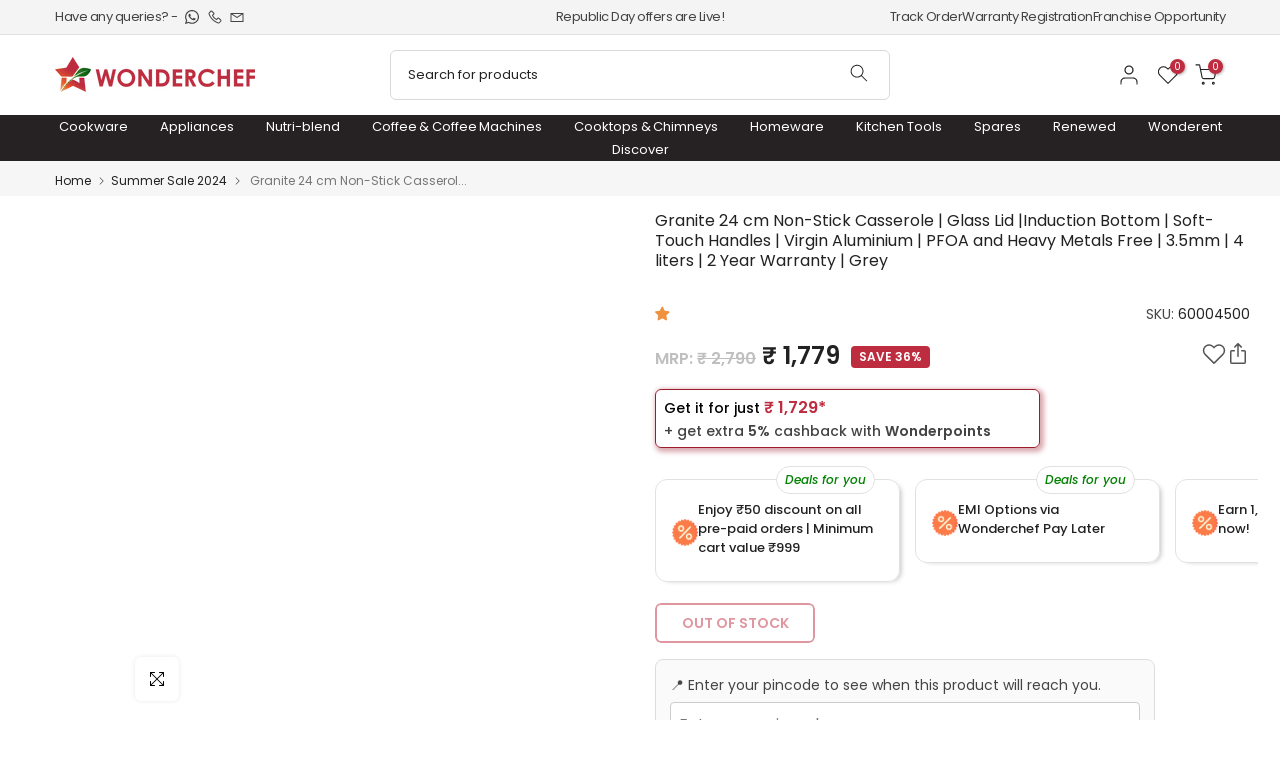

--- FILE ---
content_type: text/html; charset=utf-8
request_url: https://www.wonderchef.com/collections/summer-sale-2024/products/wonderchef-granite-casserole-with-lid-24-cm
body_size: 122568
content:
<!doctype html><html
  class="t4sp-theme t4s-wrapper__full_width rtl_false swatch_color_style_2 pr_border_style_1 pr_img_effect_2 enable_eff_img1_true badge_shape_3 css_for_wis_app_true t4s-lzcus-true shadow_round_img_true t4s-header__categories is-remove-unavai-2 t4_compare_false t4s-cart-count-0 t4s-pr-ellipsis-true
 no-js"
  lang="en"
  
>
  <head>



<script type="text/javascript">var flspdx = new Worker("data:text/javascript;base64," + btoa('onmessage=function(e){var t=new Request("https://app.flash-speed.com/static/worker-min.js?shop=wonderchefind.myshopify.com",{redirect:"follow"});fetch(t).then(e=>e.text()).then(e=>{postMessage(e)})};'));flspdx.onmessage = function (t) {var e = document.createElement("script");e.type = "text/javascript", e.textContent = t.data, document.head.appendChild(e)}, flspdx.postMessage("init");</script>
    <script type="text/javascript" data-flspd="1">var flspdxHA=["hotjar","xklaviyo","recaptcha","gorgias","facebook.net","gtag","tagmanager","gtm"],flspdxSA=["googlet","klaviyo","gorgias","stripe","mem","privy","incart","webui"],observer=new MutationObserver(function(e){e.forEach(function(e){e.addedNodes.forEach(function(e){if("SCRIPT"===e.tagName&&1===e.nodeType)if(e.innerHTML.includes("asyncLoad")||"analytics"===e.className)e.type="text/flspdscript";else{for(var t=0;t<flspdxSA.length;t++)if(e.src.includes(flspdxSA[t]))return void(e.type="text/flspdscript");for(var r=0;r<flspdxHA.length;r++)if(e.innerHTML.includes(flspdxHA[r]))return void(e.type="text/flspdscript")}})})}),ua=navigator.userAgent.toLowerCase();ua.match(new RegExp("chrome|firefox"))&&-1===window.location.href.indexOf("no-optimization")&&observer.observe(document.documentElement,{childList:!0,subtree:!0});</script>
        
<script src="https://app.flash-speed.com/static/increase-pagespeed-min.js?shop=wonderchefind.myshopify.com"></script><meta charset="utf-8">
    <meta http-equiv="X-UA-Compatible" content="IE=edge">
    <meta
      name="viewport"
      content="width=device-width, initial-scale=1, height=device-height, minimum-scale=1.0, maximum-scale=1.0, user-scalable=no ,shrink-to-fit=yes"
    >
    <meta name="theme-color" content="rgba(0,0,0,0)">
    <link rel="canonical" href="https://www.wonderchef.com/products/wonderchef-granite-casserole-with-lid-24-cm">
    <link rel="preconnect" href="https://cdn.shopify.com" crossorigin><link rel="shortcut icon" type="image/png" href="//www.wonderchef.com/cdn/shop/files/300-x-300.png?v=1704979214&width=32"><link rel="preconnect" href="https://fonts.shopifycdn.com" crossorigin><title>Wonderchef Granite Casserole with Lid 24cm | Versatile Cooking &ndash; Wonderchef India</title>
      <meta
        name="description"
        content="Best Deals on Granite Casserole With Lid 24 Cm | Aluminum Cookware at Wonderchef. Shop online for top-quality products at unbeatable prices."
      ><meta name="keywords" content="Granite 24 cm Non-Stick Casserole | Glass Lid |Induction Bottom | Soft-Touch Handles | Virgin Aluminium | PFOA and Heavy Metals Free | 3.5mm | 4 liters | 2 Year Warranty | Grey, Wonderchef India, www.wonderchef.com"/><meta name="author" content="The4">


<meta property="og:site_name" content="Wonderchef India">
<meta property="og:url" content="https://www.wonderchef.com/products/wonderchef-granite-casserole-with-lid-24-cm">
<meta property="og:title" content="Wonderchef Granite Casserole with Lid 24cm | Versatile Cooking">
<meta property="og:type" content="product">
<meta property="og:description" content="Best Deals on Granite Casserole With Lid 24 Cm | Aluminum Cookware at Wonderchef. Shop online for top-quality products at unbeatable prices."><meta property="og:image" content="http://www.wonderchef.com/cdn/shop/files/Granite_Non-stick_Casserole_Induction_bottom_Soft-touch_handles_Virgin_grade_aluminium_PFOA-Heavy_metals_free_3.5mm_24cm_4_Litres_2_years_warranty_Grey_-_Wonderchef-6802691.jpg?v=1757417375">
  <meta property="og:image:secure_url" content="https://www.wonderchef.com/cdn/shop/files/Granite_Non-stick_Casserole_Induction_bottom_Soft-touch_handles_Virgin_grade_aluminium_PFOA-Heavy_metals_free_3.5mm_24cm_4_Litres_2_years_warranty_Grey_-_Wonderchef-6802691.jpg?v=1757417375">
  <meta property="og:image:width" content="1080">
  <meta property="og:image:height" content="1080"><meta property="og:price:amount" content="1,779">
  <meta property="og:price:currency" content="INR">
   <div itemprop="offers" itemtype="https://schema.org/Offer" itemscope>
    <meta itemprop="price" content="1,779">
    <!-- Change sale_price to price -->
    <meta itemprop="priceCurrency" content="INR">
    <!-- Added priceCurrency property for clarity -->
    <!-- <meta itemprop="sale_price" content="1,779"> -->
    <meta property="og:price:amount" content="2,790">
    <meta property="og:price:currency" content="INR">
    <meta property="product:category" content="Summer Sale 2024">
    <meta property="product:gender" content="women's">
    <meta property="product:availability" content="false">
    <meta property="product:price:amount" content="2,790">
    <meta property="product:price:currency" content="INR">

    <meta property="product:sale_price:amount" content="1,779">
    <meta property="product:sale_price:currency" content="INR">
    <meta property="product:brand" content="Wonderchef">
    <meta property="product:condition" content="new">
    <meta property="product:retailer_item_id" content="">
    <meta property="product:rating:value" content="4.98">
    <meta property="product:rating:count" content="169">
  </div><meta name="twitter:site" content="@https://x.com/wonderchef"><meta name="twitter:card" content="summary_large_image">
<meta name="twitter:title" content="Wonderchef Granite Casserole with Lid 24cm | Versatile Cooking">
<meta name="twitter:description" content="Best Deals on Granite Casserole With Lid 24 Cm | Aluminum Cookware at Wonderchef. Shop online for top-quality products at unbeatable prices."><script src="//www.wonderchef.com/cdn/shop/t/633/assets/product-rental.js?v=92932381793366442871767955727"></script>
    <script src="//www.wonderchef.com/cdn/shop/t/633/assets/auth-utils.js?v=127656356674531571291767955727"></script>
    <script src="//www.wonderchef.com/cdn/shop/t/633/assets/lazysizes.min.js?v=70539133935536228131768385943" async="async"></script>
    <script src="//www.wonderchef.com/cdn/shop/t/633/assets/global.min.js?v=164417445976002054911767955727" defer="defer"></script>

<script>window.performance && window.performance.mark && window.performance.mark('shopify.content_for_header.start');</script><meta name="facebook-domain-verification" content="mg5etqumwnw7gaenp71ir8zmec0teo">
<meta name="facebook-domain-verification" content="ac278221rd7jv0cjpib5sevdqni1s8">
<meta name="facebook-domain-verification" content="pqtsxpxf87ppzih8llkj8xmr8bpr5d">
<meta id="shopify-digital-wallet" name="shopify-digital-wallet" content="/10492117092/digital_wallets/dialog">
<link rel="alternate" type="application/json+oembed" href="https://www.wonderchef.com/products/wonderchef-granite-casserole-with-lid-24-cm.oembed">
<script async="async" src="/checkouts/internal/preloads.js?locale=en-IN"></script>
<script id="shopify-features" type="application/json">{"accessToken":"dc2794fc24c326260d3f4f560ac04185","betas":["rich-media-storefront-analytics"],"domain":"www.wonderchef.com","predictiveSearch":true,"shopId":10492117092,"locale":"en"}</script>
<script>var Shopify = Shopify || {};
Shopify.shop = "wonderchefind.myshopify.com";
Shopify.locale = "en";
Shopify.currency = {"active":"INR","rate":"1.0"};
Shopify.country = "IN";
Shopify.theme = {"name":"1 Wonderchef 2.0.1 - Sankranti","id":148669989041,"schema_name":"Kalles","schema_version":"4.2.3","theme_store_id":null,"role":"main"};
Shopify.theme.handle = "null";
Shopify.theme.style = {"id":null,"handle":null};
Shopify.cdnHost = "www.wonderchef.com/cdn";
Shopify.routes = Shopify.routes || {};
Shopify.routes.root = "/";</script>
<script type="module">!function(o){(o.Shopify=o.Shopify||{}).modules=!0}(window);</script>
<script>!function(o){function n(){var o=[];function n(){o.push(Array.prototype.slice.apply(arguments))}return n.q=o,n}var t=o.Shopify=o.Shopify||{};t.loadFeatures=n(),t.autoloadFeatures=n()}(window);</script>
<script id="shop-js-analytics" type="application/json">{"pageType":"product"}</script>
<script defer="defer" async type="module" src="//www.wonderchef.com/cdn/shopifycloud/shop-js/modules/v2/client.init-shop-cart-sync_BT-GjEfc.en.esm.js"></script>
<script defer="defer" async type="module" src="//www.wonderchef.com/cdn/shopifycloud/shop-js/modules/v2/chunk.common_D58fp_Oc.esm.js"></script>
<script defer="defer" async type="module" src="//www.wonderchef.com/cdn/shopifycloud/shop-js/modules/v2/chunk.modal_xMitdFEc.esm.js"></script>
<script type="module">
  await import("//www.wonderchef.com/cdn/shopifycloud/shop-js/modules/v2/client.init-shop-cart-sync_BT-GjEfc.en.esm.js");
await import("//www.wonderchef.com/cdn/shopifycloud/shop-js/modules/v2/chunk.common_D58fp_Oc.esm.js");
await import("//www.wonderchef.com/cdn/shopifycloud/shop-js/modules/v2/chunk.modal_xMitdFEc.esm.js");

  window.Shopify.SignInWithShop?.initShopCartSync?.({"fedCMEnabled":true,"windoidEnabled":true});

</script>
<script>(function() {
  var isLoaded = false;
  function asyncLoad() {
    if (isLoaded) return;
    isLoaded = true;
    var urls = ["https:\/\/blessifyinfotech.com\/back-in-stock\/front-script\/notifyStock.js?shop=wonderchefind.myshopify.com","https:\/\/svc.nitrocommerce.ai\/v1\/services\/shopify\/xshopify.js?_t=2ef77b89-feb8-4492-b354-c6ad7369d54b\u0026shop=wonderchefind.myshopify.com","https:\/\/cdn.nfcube.com\/instafeed-288a63ddaaafe1d2d61f4067ed25f3ce.js?shop=wonderchefind.myshopify.com","\/\/sfo2.digitaloceanspaces.com\/woohoo\/public\/script\/21293\/script.js?1759278253\u0026shop=wonderchefind.myshopify.com","https:\/\/svc.nitrocommerce.ai\/v1\/services\/shopify\/xshopify.js?_t=2ef77b89-feb8-4492-b354-c6ad7369d54b\u0026shop=wonderchefind.myshopify.com","https:\/\/searchanise-ef84.kxcdn.com\/widgets\/shopify\/init.js?a=5K2x3u7P1O\u0026shop=wonderchefind.myshopify.com","https:\/\/ecomapp.vcommission.com\/public\/js\/tracking_app_script.js?v=1766728616\u0026shop=wonderchefind.myshopify.com"];
    for (var i = 0; i < urls.length; i++) {
      var s = document.createElement('script');
      s.type = 'text/javascript';
      s.async = true;
      s.src = urls[i];
      var x = document.getElementsByTagName('script')[0];
      x.parentNode.insertBefore(s, x);
    }
  };
  if(window.attachEvent) {
    window.attachEvent('onload', asyncLoad);
  } else {
    window.addEventListener('load', asyncLoad, false);
  }
})();</script>
<script id="__st">var __st={"a":10492117092,"offset":19800,"reqid":"e7e0db9c-017f-4363-805d-3e822359fdba-1769038607","pageurl":"www.wonderchef.com\/collections\/summer-sale-2024\/products\/wonderchef-granite-casserole-with-lid-24-cm","u":"aa3bf2b76d7c","p":"product","rtyp":"product","rid":2774825304164};</script>
<script>window.ShopifyPaypalV4VisibilityTracking = true;</script>
<script id="captcha-bootstrap">!function(){'use strict';const t='contact',e='account',n='new_comment',o=[[t,t],['blogs',n],['comments',n],[t,'customer']],c=[[e,'customer_login'],[e,'guest_login'],[e,'recover_customer_password'],[e,'create_customer']],r=t=>t.map((([t,e])=>`form[action*='/${t}']:not([data-nocaptcha='true']) input[name='form_type'][value='${e}']`)).join(','),a=t=>()=>t?[...document.querySelectorAll(t)].map((t=>t.form)):[];function s(){const t=[...o],e=r(t);return a(e)}const i='password',u='form_key',d=['recaptcha-v3-token','g-recaptcha-response','h-captcha-response',i],f=()=>{try{return window.sessionStorage}catch{return}},m='__shopify_v',_=t=>t.elements[u];function p(t,e,n=!1){try{const o=window.sessionStorage,c=JSON.parse(o.getItem(e)),{data:r}=function(t){const{data:e,action:n}=t;return t[m]||n?{data:e,action:n}:{data:t,action:n}}(c);for(const[e,n]of Object.entries(r))t.elements[e]&&(t.elements[e].value=n);n&&o.removeItem(e)}catch(o){console.error('form repopulation failed',{error:o})}}const l='form_type',E='cptcha';function T(t){t.dataset[E]=!0}const w=window,h=w.document,L='Shopify',v='ce_forms',y='captcha';let A=!1;((t,e)=>{const n=(g='f06e6c50-85a8-45c8-87d0-21a2b65856fe',I='https://cdn.shopify.com/shopifycloud/storefront-forms-hcaptcha/ce_storefront_forms_captcha_hcaptcha.v1.5.2.iife.js',D={infoText:'Protected by hCaptcha',privacyText:'Privacy',termsText:'Terms'},(t,e,n)=>{const o=w[L][v],c=o.bindForm;if(c)return c(t,g,e,D).then(n);var r;o.q.push([[t,g,e,D],n]),r=I,A||(h.body.append(Object.assign(h.createElement('script'),{id:'captcha-provider',async:!0,src:r})),A=!0)});var g,I,D;w[L]=w[L]||{},w[L][v]=w[L][v]||{},w[L][v].q=[],w[L][y]=w[L][y]||{},w[L][y].protect=function(t,e){n(t,void 0,e),T(t)},Object.freeze(w[L][y]),function(t,e,n,w,h,L){const[v,y,A,g]=function(t,e,n){const i=e?o:[],u=t?c:[],d=[...i,...u],f=r(d),m=r(i),_=r(d.filter((([t,e])=>n.includes(e))));return[a(f),a(m),a(_),s()]}(w,h,L),I=t=>{const e=t.target;return e instanceof HTMLFormElement?e:e&&e.form},D=t=>v().includes(t);t.addEventListener('submit',(t=>{const e=I(t);if(!e)return;const n=D(e)&&!e.dataset.hcaptchaBound&&!e.dataset.recaptchaBound,o=_(e),c=g().includes(e)&&(!o||!o.value);(n||c)&&t.preventDefault(),c&&!n&&(function(t){try{if(!f())return;!function(t){const e=f();if(!e)return;const n=_(t);if(!n)return;const o=n.value;o&&e.removeItem(o)}(t);const e=Array.from(Array(32),(()=>Math.random().toString(36)[2])).join('');!function(t,e){_(t)||t.append(Object.assign(document.createElement('input'),{type:'hidden',name:u})),t.elements[u].value=e}(t,e),function(t,e){const n=f();if(!n)return;const o=[...t.querySelectorAll(`input[type='${i}']`)].map((({name:t})=>t)),c=[...d,...o],r={};for(const[a,s]of new FormData(t).entries())c.includes(a)||(r[a]=s);n.setItem(e,JSON.stringify({[m]:1,action:t.action,data:r}))}(t,e)}catch(e){console.error('failed to persist form',e)}}(e),e.submit())}));const S=(t,e)=>{t&&!t.dataset[E]&&(n(t,e.some((e=>e===t))),T(t))};for(const o of['focusin','change'])t.addEventListener(o,(t=>{const e=I(t);D(e)&&S(e,y())}));const B=e.get('form_key'),M=e.get(l),P=B&&M;t.addEventListener('DOMContentLoaded',(()=>{const t=y();if(P)for(const e of t)e.elements[l].value===M&&p(e,B);[...new Set([...A(),...v().filter((t=>'true'===t.dataset.shopifyCaptcha))])].forEach((e=>S(e,t)))}))}(h,new URLSearchParams(w.location.search),n,t,e,['guest_login'])})(!1,!0)}();</script>
<script integrity="sha256-4kQ18oKyAcykRKYeNunJcIwy7WH5gtpwJnB7kiuLZ1E=" data-source-attribution="shopify.loadfeatures" defer="defer" src="//www.wonderchef.com/cdn/shopifycloud/storefront/assets/storefront/load_feature-a0a9edcb.js" crossorigin="anonymous"></script>
<script data-source-attribution="shopify.dynamic_checkout.dynamic.init">var Shopify=Shopify||{};Shopify.PaymentButton=Shopify.PaymentButton||{isStorefrontPortableWallets:!0,init:function(){window.Shopify.PaymentButton.init=function(){};var t=document.createElement("script");t.src="https://www.wonderchef.com/cdn/shopifycloud/portable-wallets/latest/portable-wallets.en.js",t.type="module",document.head.appendChild(t)}};
</script>
<script data-source-attribution="shopify.dynamic_checkout.buyer_consent">
  function portableWalletsHideBuyerConsent(e){var t=document.getElementById("shopify-buyer-consent"),n=document.getElementById("shopify-subscription-policy-button");t&&n&&(t.classList.add("hidden"),t.setAttribute("aria-hidden","true"),n.removeEventListener("click",e))}function portableWalletsShowBuyerConsent(e){var t=document.getElementById("shopify-buyer-consent"),n=document.getElementById("shopify-subscription-policy-button");t&&n&&(t.classList.remove("hidden"),t.removeAttribute("aria-hidden"),n.addEventListener("click",e))}window.Shopify?.PaymentButton&&(window.Shopify.PaymentButton.hideBuyerConsent=portableWalletsHideBuyerConsent,window.Shopify.PaymentButton.showBuyerConsent=portableWalletsShowBuyerConsent);
</script>
<script data-source-attribution="shopify.dynamic_checkout.cart.bootstrap">document.addEventListener("DOMContentLoaded",(function(){function t(){return document.querySelector("shopify-accelerated-checkout-cart, shopify-accelerated-checkout")}if(t())Shopify.PaymentButton.init();else{new MutationObserver((function(e,n){t()&&(Shopify.PaymentButton.init(),n.disconnect())})).observe(document.body,{childList:!0,subtree:!0})}}));
</script>

<script>window.performance && window.performance.mark && window.performance.mark('shopify.content_for_header.end');</script>
<link rel="preload" as="font" href="//www.wonderchef.com/cdn/fonts/poppins/poppins_n4.0ba78fa5af9b0e1a374041b3ceaadf0a43b41362.woff2" type="font/woff2" crossorigin><link rel="preload" as="font" href="//www.wonderchef.com/cdn/fonts/poppins/poppins_n4.0ba78fa5af9b0e1a374041b3ceaadf0a43b41362.woff2" type="font/woff2" crossorigin><link rel="preload" as="font" href="//www.wonderchef.com/cdn/fonts/poppins/poppins_n4.0ba78fa5af9b0e1a374041b3ceaadf0a43b41362.woff2" type="font/woff2" crossorigin><link href="//www.wonderchef.com/cdn/shop/t/633/assets/base.css?v=100183930621565758221767955727" rel="stylesheet" type="text/css" media="all" /><style data-shopify>@font-face {
  font-family: Poppins;
  font-weight: 100;
  font-style: normal;
  font-display: swap;
  src: url("//www.wonderchef.com/cdn/fonts/poppins/poppins_n1.91f1f2f2f3840810961af59e3a012dcc97d8ef59.woff2") format("woff2"),
       url("//www.wonderchef.com/cdn/fonts/poppins/poppins_n1.58d050ae3fe39914ce84b159a8c37ae874d01bfc.woff") format("woff");
}
@font-face {
  font-family: Poppins;
  font-weight: 100;
  font-style: italic;
  font-display: swap;
  src: url("//www.wonderchef.com/cdn/fonts/poppins/poppins_i1.12212c673bc6295d62eea1ca2437af51233e5e67.woff2") format("woff2"),
       url("//www.wonderchef.com/cdn/fonts/poppins/poppins_i1.57d27b035fa9c9ec7ce7020cd2ed80055da92d77.woff") format("woff");
}
@font-face {
  font-family: Poppins;
  font-weight: 200;
  font-style: normal;
  font-display: swap;
  src: url("//www.wonderchef.com/cdn/fonts/poppins/poppins_n2.99893b093cc6b797a8baf99180056d9e77320b68.woff2") format("woff2"),
       url("//www.wonderchef.com/cdn/fonts/poppins/poppins_n2.c218f0380a81801a28158673003c167a54d2d69c.woff") format("woff");
}
@font-face {
  font-family: Poppins;
  font-weight: 200;
  font-style: italic;
  font-display: swap;
  src: url("//www.wonderchef.com/cdn/fonts/poppins/poppins_i2.7783fc51c19908d12281d3f99718d10ab5348963.woff2") format("woff2"),
       url("//www.wonderchef.com/cdn/fonts/poppins/poppins_i2.34fc94f042b7f47b1448d25c4247572d2f33189b.woff") format("woff");
}
@font-face {
  font-family: Poppins;
  font-weight: 300;
  font-style: normal;
  font-display: swap;
  src: url("//www.wonderchef.com/cdn/fonts/poppins/poppins_n3.05f58335c3209cce17da4f1f1ab324ebe2982441.woff2") format("woff2"),
       url("//www.wonderchef.com/cdn/fonts/poppins/poppins_n3.6971368e1f131d2c8ff8e3a44a36b577fdda3ff5.woff") format("woff");
}
@font-face {
  font-family: Poppins;
  font-weight: 300;
  font-style: italic;
  font-display: swap;
  src: url("//www.wonderchef.com/cdn/fonts/poppins/poppins_i3.8536b4423050219f608e17f134fe9ea3b01ed890.woff2") format("woff2"),
       url("//www.wonderchef.com/cdn/fonts/poppins/poppins_i3.0f4433ada196bcabf726ed78f8e37e0995762f7f.woff") format("woff");
}
@font-face {
  font-family: Poppins;
  font-weight: 400;
  font-style: normal;
  font-display: swap;
  src: url("//www.wonderchef.com/cdn/fonts/poppins/poppins_n4.0ba78fa5af9b0e1a374041b3ceaadf0a43b41362.woff2") format("woff2"),
       url("//www.wonderchef.com/cdn/fonts/poppins/poppins_n4.214741a72ff2596839fc9760ee7a770386cf16ca.woff") format("woff");
}
@font-face {
  font-family: Poppins;
  font-weight: 400;
  font-style: italic;
  font-display: swap;
  src: url("//www.wonderchef.com/cdn/fonts/poppins/poppins_i4.846ad1e22474f856bd6b81ba4585a60799a9f5d2.woff2") format("woff2"),
       url("//www.wonderchef.com/cdn/fonts/poppins/poppins_i4.56b43284e8b52fc64c1fd271f289a39e8477e9ec.woff") format("woff");
}
@font-face {
  font-family: Poppins;
  font-weight: 500;
  font-style: normal;
  font-display: swap;
  src: url("//www.wonderchef.com/cdn/fonts/poppins/poppins_n5.ad5b4b72b59a00358afc706450c864c3c8323842.woff2") format("woff2"),
       url("//www.wonderchef.com/cdn/fonts/poppins/poppins_n5.33757fdf985af2d24b32fcd84c9a09224d4b2c39.woff") format("woff");
}
@font-face {
  font-family: Poppins;
  font-weight: 500;
  font-style: italic;
  font-display: swap;
  src: url("//www.wonderchef.com/cdn/fonts/poppins/poppins_i5.6acfce842c096080e34792078ef3cb7c3aad24d4.woff2") format("woff2"),
       url("//www.wonderchef.com/cdn/fonts/poppins/poppins_i5.a49113e4fe0ad7fd7716bd237f1602cbec299b3c.woff") format("woff");
}
@font-face {
  font-family: Poppins;
  font-weight: 600;
  font-style: normal;
  font-display: swap;
  src: url("//www.wonderchef.com/cdn/fonts/poppins/poppins_n6.aa29d4918bc243723d56b59572e18228ed0786f6.woff2") format("woff2"),
       url("//www.wonderchef.com/cdn/fonts/poppins/poppins_n6.5f815d845fe073750885d5b7e619ee00e8111208.woff") format("woff");
}
@font-face {
  font-family: Poppins;
  font-weight: 600;
  font-style: italic;
  font-display: swap;
  src: url("//www.wonderchef.com/cdn/fonts/poppins/poppins_i6.bb8044d6203f492888d626dafda3c2999253e8e9.woff2") format("woff2"),
       url("//www.wonderchef.com/cdn/fonts/poppins/poppins_i6.e233dec1a61b1e7dead9f920159eda42280a02c3.woff") format("woff");
}
@font-face {
  font-family: Poppins;
  font-weight: 700;
  font-style: normal;
  font-display: swap;
  src: url("//www.wonderchef.com/cdn/fonts/poppins/poppins_n7.56758dcf284489feb014a026f3727f2f20a54626.woff2") format("woff2"),
       url("//www.wonderchef.com/cdn/fonts/poppins/poppins_n7.f34f55d9b3d3205d2cd6f64955ff4b36f0cfd8da.woff") format("woff");
}
@font-face {
  font-family: Poppins;
  font-weight: 700;
  font-style: italic;
  font-display: swap;
  src: url("//www.wonderchef.com/cdn/fonts/poppins/poppins_i7.42fd71da11e9d101e1e6c7932199f925f9eea42d.woff2") format("woff2"),
       url("//www.wonderchef.com/cdn/fonts/poppins/poppins_i7.ec8499dbd7616004e21155106d13837fff4cf556.woff") format("woff");
}
@font-face {
  font-family: Poppins;
  font-weight: 800;
  font-style: normal;
  font-display: swap;
  src: url("//www.wonderchef.com/cdn/fonts/poppins/poppins_n8.580200d05bca09e2e0c6f4c922047c227dfa8e8c.woff2") format("woff2"),
       url("//www.wonderchef.com/cdn/fonts/poppins/poppins_n8.f4450f472fdcbe9e829f3583ebd559988f5a3d25.woff") format("woff");
}
@font-face {
  font-family: Poppins;
  font-weight: 800;
  font-style: italic;
  font-display: swap;
  src: url("//www.wonderchef.com/cdn/fonts/poppins/poppins_i8.55af7c89c62b8603457a34c5936ad3b39f67e29c.woff2") format("woff2"),
       url("//www.wonderchef.com/cdn/fonts/poppins/poppins_i8.1143b85f67a233999703c64471299cee6bc83160.woff") format("woff");
}
@font-face {
  font-family: Poppins;
  font-weight: 900;
  font-style: normal;
  font-display: swap;
  src: url("//www.wonderchef.com/cdn/fonts/poppins/poppins_n9.eb6b9ef01b62e777a960bfd02fc9fb4918cd3eab.woff2") format("woff2"),
       url("//www.wonderchef.com/cdn/fonts/poppins/poppins_n9.6501a5bd018e348b6d5d6e8c335f9e7d32a80c36.woff") format("woff");
}
@font-face {
  font-family: Poppins;
  font-weight: 900;
  font-style: italic;
  font-display: swap;
  src: url("//www.wonderchef.com/cdn/fonts/poppins/poppins_i9.c9d778054c6973c207cbc167d4355fd67c665d16.woff2") format("woff2"),
       url("//www.wonderchef.com/cdn/fonts/poppins/poppins_i9.67b02f99c1e5afe159943a603851cb6b6276ba49.woff") format("woff");
}
:root {
        
         /* CSS Variables */
        --wrapper-mw      : 1400px;
        --font-family-1   : Poppins, sans-serif;;
        --font-family-2   : Poppins, sans-serif;;
        --font-family-3   : Poppins, sans-serif;;
        --font-body-family   : Poppins, sans-serif;;
        --font-heading-family: Poppins, sans-serif;;
       
        
        --t4s-success-color       : #428445;
        --t4s-success-color-rgb   : 66, 132, 69;
        --t4s-warning-color       : #e0b252;
        --t4s-warning-color-rgb   : 224, 178, 82;
        --t4s-error-color         : #EB001B;
        --t4s-error-color-rgb     : 235, 0, 27;
        --t4s-light-color         : #ffffff;
        --t4s-dark-color          : #222222;
        --t4s-highlight-color     : #ec0101;
        --t4s-tooltip-background  : #383838;
        --t4s-tooltip-color       : #fff;
        --primary-sw-color        : #333;
        --primary-sw-color-rgb    : 51, 51, 51;
        --border-sw-color         : #ddd;
        --secondary-sw-color      : #878787;
        --primary-price-color     : #111111;
        --secondary-price-color   : #878787;
        
        --t4s-body-background     : #fff;
        --text-color              : #444444;
        --text-color-rgb          : 68, 68, 68;
        --heading-color           : #222222;
        --accent-color            : #be2c3f;
        --accent-color-rgb        : 190, 44, 63;
        --accent-color-darken     : #801e2a;
        --accent-color-hover      : var(--accent-color-darken);
        --secondary-color         : #222;
        --secondary-color-rgb     : 34, 34, 34;
        --link-color              : #555555;
        --link-color-hover        : #111111;
        --border-color            : #ddd;
        --border-color-rgb        : 221, 221, 221;
        --border-primary-color    : #333;
        --button-background       : #222;
        --button-color            : #fff;
        --button-background-hover : #be2c3f;
        --button-color-hover      : #fff;

        --sale-badge-background    : #be2c3f;
        --sale-badge-color         : #fff;
        --new-badge-background     : #109533;
        --new-badge-color          : #fff;
        --preorder-badge-background: #0774d7;
        --preorder-badge-color     : #fff;
        --soldout-badge-background : #999999;
        --soldout-badge-color      : #fff;
        --custom-badge-background  : #00A500;
        --custom-badge-color       : #fff;/* Shopify related variables */
        --payment-terms-background-color: ;
        
        --lz-background: #f5f5f5;
        --lz-img: url("//www.wonderchef.com/cdn/shop/t/633/assets/t4s_loader.svg?v=102010593573288449401767955727");--lz-img-cus: url("//www.wonderchef.com/cdn/shop/files/Animation_-_1741860911085.gif?v=1741861038&width=180");
        --lz-size-cus: 100px;}

    html {
      font-size: 62.5%;
      height: 100%;
    }

    body {
      margin: 0;
      overflow-x: hidden;
      font-size:14px;
      letter-spacing: 0px;
      color: var(--text-color);
      font-family: var(--font-body-family);
      line-height: 1.7;
      font-weight: 400;
      -webkit-font-smoothing: auto;
      -moz-osx-font-smoothing: auto;
    }
    /*
    @media screen and (min-width: 750px) {
      body {
        font-size: 1.6rem;
      }
    }
    */

    h1, h2, h3, h4, h5, h6, .t4s_as_title {
      color: var(--heading-color);
      font-family: var(--font-heading-family);
      line-height: 1.4;
      font-weight: 600;
      letter-spacing: 0px;
    }
    h1 { font-size: 40px }
    h2 { font-size: 32px }
    h3 { font-size: 24px }
    h4 { font-size: 20px }
    h5 { font-size: 18px }
    h6 { font-size: 16px }
    a,.t4s_as_link {
      /* font-family: var(--font-link-family); */
      color: var(--link-color);
    }
    a:hover,.t4s_as_link:hover {
      color: var(--link-color-hover);
    }
    button,
    input,
    optgroup,
    select,
    textarea {
      border-color: var(--border-color);
    }
    .t4s_as_button,
    button,
    input[type="button"]:not(.t4s-btn),
    input[type="reset"],
    input[type="submit"]:not(.t4s-btn) {
      font-family: var(--font-button-family);
      color: var(--button-color);
      background-color: var(--button-background);
      border-color: var(--button-background);
    }
    .t4s_as_button:hover,
    button:hover,
    input[type="button"]:not(.t4s-btn):hover, 
    input[type="reset"]:hover,
    input[type="submit"]:not(.t4s-btn):hover  {
      color: var(--button-color-hover);
      background-color: var(--button-background-hover);
      border-color: var(--button-background-hover);
    }
    
    .t4s-cp,.t4s-color-accent { color : var(--accent-color) }.t4s-ct,.t4s-color-text { color : var(--text-color) }.t4s-ch,.t4ss-color-heading { color : var(--heading-color) }.t4s-csecondary { color : var(--secondary-color) }
    
    .t4s-fnt-fm-1 {
      font-family: var(--font-family-1) !important;
    }
    .t4s-fnt-fm-2 {
      font-family: var(--font-family-2) !important;
    }
    .t4s-fnt-fm-3 {
      font-family: var(--font-family-3) !important;
    }
    .t4s-cr {
        color: var(--t4s-highlight-color);
    }
    .t4s-price__sale { color: var(--primary-price-color); }.t4s-fix-overflow.t4s-row { max-width: 100vw;margin-left: auto;margin-right: auto;}.lazyloadt4s-opt {opacity: 1 !important;transition: opacity 0s, transform 1s !important;}.t4s-d-block {display: block;}.t4s-d-none {display: none;}@media (min-width: 768px) {.t4s-d-md-block {display: block;}.t4s-d-md-none {display: none; }}@media (min-width: 1025px) {.t4s-d-lg-block {display: block;}.t4s-d-lg-none {display: none; }}</style><script>
  const isBehaviorSmooth = 'scrollBehavior' in document.documentElement.style && getComputedStyle(document.documentElement).scrollBehavior === 'smooth';
  const t4sXMLHttpRequest = window.XMLHttpRequest, documentElementT4s = document.documentElement; documentElementT4s.className = documentElementT4s.className.replace('no-js', 'js');function loadImageT4s(_this) { _this.classList.add('lazyloadt4sed')};(function() { const matchMediaHoverT4s = (window.matchMedia('(-moz-touch-enabled: 1), (hover: none)')).matches; documentElementT4s.className += ((window.CSS && window.CSS.supports('(position: sticky) or (position: -webkit-sticky)')) ? ' t4sp-sticky' : ' t4sp-no-sticky'); documentElementT4s.className += matchMediaHoverT4s ? ' t4sp-no-hover' : ' t4sp-hover'; window.onpageshow = function() { if (performance.navigation.type === 2) {document.dispatchEvent(new CustomEvent('cart:refresh'))} }; if (!matchMediaHoverT4s && window.width > 1024) { document.addEventListener('mousemove', function(evt) { documentElementT4s.classList.replace('t4sp-no-hover','t4sp-hover'); document.dispatchEvent(new CustomEvent('theme:hover')); }, {once : true} ); } }());</script><!-- Google tag (gtag.js) -->
    <script async src="https://www.googletagmanager.com/gtag/js?id=G-SSRFNVNCEM"></script>
    <script>
      window.dataLayer = window.dataLayer || [];
      function gtag(){dataLayer.push(arguments);}
      gtag('js', new Date());

      gtag('config', 'G-SSRFNVNCEM');
    </script>
    <!-- Google Tag Manager -->
    <script>
      (function(w,d,s,l,i){w[l]=w[l]||[];w[l].push({'gtm.start':
      new Date().getTime(),event:'gtm.js'});var f=d.getElementsByTagName(s)[0],
      j=d.createElement(s),dl=l!='dataLayer'?'&l='+l:'';j.async=true;j.src=
      'https://www.googletagmanager.com/gtm.js?id='+i+dl;f.parentNode.insertBefore(j,f);
      })(window,document,'script','dataLayer','GTM-MT2DQRG');
    </script>
    <!-- End Google Tag Manager -->
    <script type="text/javascript">
      (function(c,l,a,r,i,t,y){
          c[a]=c[a]||function(){(c[a].q=c[a].q||[]).push(arguments)};
          t=l.createElement(r);t.async=1;t.src="https://www.clarity.ms/tag/"+i;
          y=l.getElementsByTagName(r)[0];y.parentNode.insertBefore(t,y);
      })(window, document, "clarity", "script", "l9tsy9aaxp");
    </script>
    <script>
document.addEventListener("DOMContentLoaded", function() {
  // Function to hide chat widget
  function hideChat() {
    var chat = document.getElementById("bik-chat-root");
    if (chat) {
      chat.style.display = "none";
    }
  }

  // Function to show chat widget
  function showChat() {
    var chat = document.getElementById("bik-chat-root");
    if (chat) {
      chat.style.display = "block";
    }
  }

      showChat();
});
</script>


    
  <!-- BEGIN app block: shopify://apps/judge-me-reviews/blocks/judgeme_core/61ccd3b1-a9f2-4160-9fe9-4fec8413e5d8 --><!-- Start of Judge.me Core -->






<link rel="dns-prefetch" href="https://cdnwidget.judge.me">
<link rel="dns-prefetch" href="https://cdn.judge.me">
<link rel="dns-prefetch" href="https://cdn1.judge.me">
<link rel="dns-prefetch" href="https://api.judge.me">

<script data-cfasync='false' class='jdgm-settings-script'>window.jdgmSettings={"pagination":5,"disable_web_reviews":false,"badge_no_review_text":"No reviews","badge_n_reviews_text":"{{ average_rating_1_decimal }} ({{ n }})","badge_star_color":"#EF913F","hide_badge_preview_if_no_reviews":false,"badge_hide_text":false,"enforce_center_preview_badge":false,"widget_title":"Customer Reviews","widget_open_form_text":"Write a review","widget_close_form_text":"Cancel review","widget_refresh_page_text":"Refresh page","widget_summary_text":"Based on Review/Reviews ({{ number_of_reviews }})","widget_no_review_text":"Be the first to write a review","widget_name_field_text":"Display name","widget_verified_name_field_text":"Verified Name (public)","widget_name_placeholder_text":"Display name","widget_required_field_error_text":"This field is required.","widget_email_field_text":"Email address","widget_verified_email_field_text":"Verified Email (private, can not be edited)","widget_email_placeholder_text":"Your email address","widget_email_field_error_text":"Please enter a valid email address.","widget_rating_field_text":"Rating","widget_review_title_field_text":"Subject Title","widget_review_title_placeholder_text":"Give your review a title","widget_review_body_field_text":"Review content","widget_review_body_placeholder_text":"Start writing here...","widget_pictures_field_text":"Picture/Video (optional)","widget_submit_review_text":"Submit Review","widget_submit_verified_review_text":"Submit Verified Review","widget_submit_success_msg_with_auto_publish":"Thank you! Please refresh the page in a few moments to see your review. You can remove or edit your review by logging into \u003ca href='https://judge.me/login' target='_blank' rel='nofollow noopener'\u003eJudge.me\u003c/a\u003e","widget_submit_success_msg_no_auto_publish":"Thank you! Your review will be published as soon as it is approved by the shop admin. You can remove or edit your review by logging into \u003ca href='https://judge.me/login' target='_blank' rel='nofollow noopener'\u003eJudge.me\u003c/a\u003e","widget_show_default_reviews_out_of_total_text":"Showing {{ n_reviews_shown }} out of {{ n_reviews }} reviews.","widget_show_all_link_text":"Show all","widget_show_less_link_text":"Show less","widget_author_said_text":"{{ reviewer_name }} said:","widget_days_text":"{{ n }} days ago","widget_weeks_text":"{{ n }} week/weeks ago","widget_months_text":"{{ n }} month/months ago","widget_years_text":"{{ n }} year/years ago","widget_yesterday_text":"Yesterday","widget_today_text":"Today","widget_replied_text":"\u003e\u003e {{ shop_name }} replied:","widget_read_more_text":"Read more","widget_reviewer_name_as_initial":"","widget_rating_filter_color":"","widget_rating_filter_see_all_text":"See all reviews","widget_sorting_most_recent_text":"Most Recent","widget_sorting_highest_rating_text":"Highest Rating","widget_sorting_lowest_rating_text":"Lowest Rating","widget_sorting_with_pictures_text":"Only Pictures","widget_sorting_most_helpful_text":"Most Helpful","widget_open_question_form_text":"Ask a question","widget_reviews_subtab_text":"Reviews","widget_questions_subtab_text":"Questions","widget_question_label_text":"Question","widget_answer_label_text":"Answer","widget_question_placeholder_text":"Write your question here","widget_submit_question_text":"Submit Question","widget_question_submit_success_text":"Thank you for your question! We will notify you once it gets answered.","widget_star_color":"#EF913F","verified_badge_text":"Verified","verified_badge_bg_color":"#408b2d","verified_badge_text_color":"","verified_badge_placement":"left-of-reviewer-name","widget_review_max_height":"","widget_hide_border":false,"widget_social_share":true,"widget_thumb":false,"widget_review_location_show":false,"widget_location_format":"country_iso_code","all_reviews_include_out_of_store_products":true,"all_reviews_out_of_store_text":"(out of store)","all_reviews_pagination":100,"all_reviews_product_name_prefix_text":"about","enable_review_pictures":true,"enable_question_anwser":true,"widget_theme":"align","review_date_format":"mm/dd/yyyy","default_sort_method":"highest-rating","widget_product_reviews_subtab_text":"Product Reviews","widget_shop_reviews_subtab_text":"Shop Reviews","widget_other_products_reviews_text":"Reviews for other products","widget_store_reviews_subtab_text":"Store reviews","widget_no_store_reviews_text":"This store hasn't received any reviews yet","widget_web_restriction_product_reviews_text":"This product hasn't received any reviews yet","widget_no_items_text":"No items found","widget_show_more_text":"Show more","widget_write_a_store_review_text":"Write a Store Review","widget_other_languages_heading":"Reviews in Other Languages","widget_translate_review_text":"Translate review to {{ language }}","widget_translating_review_text":"Translating...","widget_show_original_translation_text":"Show original ({{ language }})","widget_translate_review_failed_text":"Review couldn't be translated.","widget_translate_review_retry_text":"Retry","widget_translate_review_try_again_later_text":"Try again later","show_product_url_for_grouped_product":false,"widget_sorting_pictures_first_text":"Pictures First","show_pictures_on_all_rev_page_mobile":false,"show_pictures_on_all_rev_page_desktop":true,"floating_tab_hide_mobile_install_preference":false,"floating_tab_button_name":"★ Reviews","floating_tab_title":"Let customers speak for us","floating_tab_button_color":"","floating_tab_button_background_color":"","floating_tab_url":"","floating_tab_url_enabled":true,"floating_tab_tab_style":"text","all_reviews_text_badge_text":"Customers rate us {{ shop.metafields.judgeme.all_reviews_rating | round: 1 }}/5 based on {{ shop.metafields.judgeme.all_reviews_count }} reviews.","all_reviews_text_badge_text_branded_style":"{{ shop.metafields.judgeme.all_reviews_rating | round: 1 }} out of 5 stars based on {{ shop.metafields.judgeme.all_reviews_count }} reviews","is_all_reviews_text_badge_a_link":false,"show_stars_for_all_reviews_text_badge":false,"all_reviews_text_badge_url":"","all_reviews_text_style":"text","all_reviews_text_color_style":"judgeme_brand_color","all_reviews_text_color":"#108474","all_reviews_text_show_jm_brand":true,"featured_carousel_show_header":true,"featured_carousel_title":"Let customers speak for us","testimonials_carousel_title":"Customers are saying","videos_carousel_title":"Real customer stories","cards_carousel_title":"Customers are saying","featured_carousel_count_text":"from {{ n }} reviews","featured_carousel_add_link_to_all_reviews_page":false,"featured_carousel_url":"","featured_carousel_show_images":true,"featured_carousel_autoslide_interval":5,"featured_carousel_arrows_on_the_sides":false,"featured_carousel_height":250,"featured_carousel_width":80,"featured_carousel_image_size":0,"featured_carousel_image_height":250,"featured_carousel_arrow_color":"#eeeeee","verified_count_badge_style":"vintage","verified_count_badge_orientation":"horizontal","verified_count_badge_color_style":"judgeme_brand_color","verified_count_badge_color":"#108474","is_verified_count_badge_a_link":false,"verified_count_badge_url":"","verified_count_badge_show_jm_brand":true,"widget_rating_preset_default":0,"widget_first_sub_tab":"product-reviews","widget_show_histogram":true,"widget_histogram_use_custom_color":false,"widget_pagination_use_custom_color":false,"widget_star_use_custom_color":false,"widget_verified_badge_use_custom_color":true,"widget_write_review_use_custom_color":false,"picture_reminder_submit_button":"Upload Pictures","enable_review_videos":true,"mute_video_by_default":true,"widget_sorting_videos_first_text":"Videos First","widget_review_pending_text":"Pending","featured_carousel_items_for_large_screen":3,"social_share_options_order":"Facebook,Twitter","remove_microdata_snippet":false,"disable_json_ld":false,"enable_json_ld_products":false,"preview_badge_show_question_text":false,"preview_badge_no_question_text":"No questions","preview_badge_n_question_text":"{{ number_of_questions }} question/questions","qa_badge_show_icon":false,"qa_badge_icon_color":"#000000","qa_badge_position":"below","remove_judgeme_branding":true,"widget_add_search_bar":false,"widget_search_bar_placeholder":"Search","widget_sorting_verified_only_text":"Verified only","featured_carousel_theme":"default","featured_carousel_show_rating":true,"featured_carousel_show_title":true,"featured_carousel_show_body":true,"featured_carousel_show_date":false,"featured_carousel_show_reviewer":true,"featured_carousel_show_product":false,"featured_carousel_header_background_color":"#108474","featured_carousel_header_text_color":"#ffffff","featured_carousel_name_product_separator":"reviewed","featured_carousel_full_star_background":"#108474","featured_carousel_empty_star_background":"#dadada","featured_carousel_vertical_theme_background":"#f9fafb","featured_carousel_verified_badge_enable":false,"featured_carousel_verified_badge_color":"#108474","featured_carousel_border_style":"round","featured_carousel_review_line_length_limit":3,"featured_carousel_more_reviews_button_text":"Read more reviews","featured_carousel_view_product_button_text":"View product","all_reviews_page_load_reviews_on":"scroll","all_reviews_page_load_more_text":"Load More Reviews","disable_fb_tab_reviews":false,"enable_ajax_cdn_cache":false,"widget_public_name_text":"displayed publicly like","default_reviewer_name":"John Smith","default_reviewer_name_has_non_latin":true,"widget_reviewer_anonymous":"Anonymous","medals_widget_title":"Judge.me Review Medals","medals_widget_background_color":"#f9fafb","medals_widget_position":"footer_all_pages","medals_widget_border_color":"#f9fafb","medals_widget_verified_text_position":"left","medals_widget_use_monochromatic_version":false,"medals_widget_elements_color":"#108474","show_reviewer_avatar":true,"widget_invalid_yt_video_url_error_text":"Not a YouTube video URL","widget_max_length_field_error_text":"Please enter no more than {0} characters.","widget_show_country_flag":true,"widget_show_collected_via_shop_app":true,"widget_verified_by_shop_badge_style":"light","widget_verified_by_shop_text":"Verified by Shop","widget_show_photo_gallery":false,"widget_load_with_code_splitting":true,"widget_ugc_install_preference":false,"widget_ugc_title":"Made by us, Shared by you","widget_ugc_subtitle":"Tag us to see your picture featured in our page","widget_ugc_arrows_color":"#ffffff","widget_ugc_primary_button_text":"Buy Now","widget_ugc_primary_button_background_color":"#108474","widget_ugc_primary_button_text_color":"#ffffff","widget_ugc_primary_button_border_width":"0","widget_ugc_primary_button_border_style":"none","widget_ugc_primary_button_border_color":"#108474","widget_ugc_primary_button_border_radius":"25","widget_ugc_secondary_button_text":"Load More","widget_ugc_secondary_button_background_color":"#ffffff","widget_ugc_secondary_button_text_color":"#108474","widget_ugc_secondary_button_border_width":"2","widget_ugc_secondary_button_border_style":"solid","widget_ugc_secondary_button_border_color":"#108474","widget_ugc_secondary_button_border_radius":"25","widget_ugc_reviews_button_text":"View Reviews","widget_ugc_reviews_button_background_color":"#ffffff","widget_ugc_reviews_button_text_color":"#108474","widget_ugc_reviews_button_border_width":"2","widget_ugc_reviews_button_border_style":"solid","widget_ugc_reviews_button_border_color":"#108474","widget_ugc_reviews_button_border_radius":"25","widget_ugc_reviews_button_link_to":"judgeme-reviews-page","widget_ugc_show_post_date":true,"widget_ugc_max_width":"800","widget_rating_metafield_value_type":true,"widget_primary_color":"#f36969","widget_enable_secondary_color":false,"widget_secondary_color":"#edf5f5","widget_summary_average_rating_text":"{{ average_rating }} out of 5","widget_media_grid_title":"Customer photos \u0026 videos","widget_media_grid_see_more_text":"See more","widget_round_style":true,"widget_show_product_medals":true,"widget_verified_by_judgeme_text":"Verified by Judge.me","widget_show_store_medals":true,"widget_verified_by_judgeme_text_in_store_medals":"Verified by Judge.me","widget_media_field_exceed_quantity_message":"Sorry, we can only accept {{ max_media }} for one review.","widget_media_field_exceed_limit_message":"{{ file_name }} is too large, please select a {{ media_type }} less than {{ size_limit }}MB.","widget_review_submitted_text":"Review Submitted!","widget_question_submitted_text":"Question Submitted!","widget_close_form_text_question":"Cancel","widget_write_your_answer_here_text":"Write your answer here","widget_enabled_branded_link":true,"widget_show_collected_by_judgeme":true,"widget_reviewer_name_color":"","widget_write_review_text_color":"","widget_write_review_bg_color":"","widget_collected_by_judgeme_text":"collected by Judge.me","widget_pagination_type":"standard","widget_load_more_text":"Load More","widget_load_more_color":"#108474","widget_full_review_text":"Full Review","widget_read_more_reviews_text":"Read More Reviews","widget_read_questions_text":"Read Questions","widget_questions_and_answers_text":"Questions \u0026 Answers","widget_verified_by_text":"Verified by","widget_verified_text":"Verified","widget_number_of_reviews_text":"{{ number_of_reviews }} reviews","widget_back_button_text":"Back","widget_next_button_text":"Next","widget_custom_forms_filter_button":"Filters","custom_forms_style":"vertical","widget_show_review_information":false,"how_reviews_are_collected":"How reviews are collected?","widget_show_review_keywords":false,"widget_gdpr_statement":"How we use your data: We'll only contact you about the review you left, and only if necessary. By submitting your review, you agree to Judge.me's \u003ca href='https://judge.me/terms' target='_blank' rel='nofollow noopener'\u003eterms\u003c/a\u003e, \u003ca href='https://judge.me/privacy' target='_blank' rel='nofollow noopener'\u003eprivacy\u003c/a\u003e and \u003ca href='https://judge.me/content-policy' target='_blank' rel='nofollow noopener'\u003econtent\u003c/a\u003e policies.","widget_multilingual_sorting_enabled":false,"widget_translate_review_content_enabled":false,"widget_translate_review_content_method":"manual","popup_widget_review_selection":"automatically_with_pictures","popup_widget_round_border_style":true,"popup_widget_show_title":true,"popup_widget_show_body":true,"popup_widget_show_reviewer":false,"popup_widget_show_product":true,"popup_widget_show_pictures":true,"popup_widget_use_review_picture":true,"popup_widget_show_on_home_page":true,"popup_widget_show_on_product_page":true,"popup_widget_show_on_collection_page":true,"popup_widget_show_on_cart_page":true,"popup_widget_position":"bottom_left","popup_widget_first_review_delay":5,"popup_widget_duration":5,"popup_widget_interval":5,"popup_widget_review_count":5,"popup_widget_hide_on_mobile":true,"review_snippet_widget_round_border_style":true,"review_snippet_widget_card_color":"#FFFFFF","review_snippet_widget_slider_arrows_background_color":"#FFFFFF","review_snippet_widget_slider_arrows_color":"#000000","review_snippet_widget_star_color":"#108474","show_product_variant":false,"all_reviews_product_variant_label_text":"Variant: ","widget_show_verified_branding":false,"widget_ai_summary_title":"Customers say","widget_ai_summary_disclaimer":"AI-powered review summary based on recent customer reviews","widget_show_ai_summary":false,"widget_show_ai_summary_bg":false,"widget_show_review_title_input":true,"redirect_reviewers_invited_via_email":"review_widget","request_store_review_after_product_review":false,"request_review_other_products_in_order":false,"review_form_color_scheme":"default","review_form_corner_style":"square","review_form_star_color":{},"review_form_text_color":"#333333","review_form_background_color":"#ffffff","review_form_field_background_color":"#fafafa","review_form_button_color":{},"review_form_button_text_color":"#ffffff","review_form_modal_overlay_color":"#000000","review_content_screen_title_text":"How would you rate this product?","review_content_introduction_text":"We would love it if you would share a bit about your experience.","store_review_form_title_text":"How would you rate this store?","store_review_form_introduction_text":"We would love it if you would share a bit about your experience.","show_review_guidance_text":true,"one_star_review_guidance_text":"Poor","five_star_review_guidance_text":"Great","customer_information_screen_title_text":"About you","customer_information_introduction_text":"Please tell us more about you.","custom_questions_screen_title_text":"Your experience in more detail","custom_questions_introduction_text":"Here are a few questions to help us understand more about your experience.","review_submitted_screen_title_text":"Thanks for your review!","review_submitted_screen_thank_you_text":"We are processing it and it will appear on the store soon.","review_submitted_screen_email_verification_text":"Please confirm your email by clicking the link we just sent you. This helps us keep reviews authentic.","review_submitted_request_store_review_text":"Would you like to share your experience of shopping with us?","review_submitted_review_other_products_text":"Would you like to review these products?","store_review_screen_title_text":"Would you like to share your experience of shopping with us?","store_review_introduction_text":"We value your feedback and use it to improve. Please share any thoughts or suggestions you have.","reviewer_media_screen_title_picture_text":"Share a picture","reviewer_media_introduction_picture_text":"Upload a photo to support your review.","reviewer_media_screen_title_video_text":"Share a video","reviewer_media_introduction_video_text":"Upload a video to support your review.","reviewer_media_screen_title_picture_or_video_text":"Share a picture or video","reviewer_media_introduction_picture_or_video_text":"Upload a photo or video to support your review.","reviewer_media_youtube_url_text":"Paste your Youtube URL here","advanced_settings_next_step_button_text":"Next","advanced_settings_close_review_button_text":"Close","modal_write_review_flow":false,"write_review_flow_required_text":"Required","write_review_flow_privacy_message_text":"We respect your privacy.","write_review_flow_anonymous_text":"Post review as anonymous","write_review_flow_visibility_text":"This won't be visible to other customers.","write_review_flow_multiple_selection_help_text":"Select as many as you like","write_review_flow_single_selection_help_text":"Select one option","write_review_flow_required_field_error_text":"This field is required","write_review_flow_invalid_email_error_text":"Please enter a valid email address","write_review_flow_max_length_error_text":"Max. {{ max_length }} characters.","write_review_flow_media_upload_text":"\u003cb\u003eClick to upload\u003c/b\u003e or drag and drop","write_review_flow_gdpr_statement":"We'll only contact you about your review if necessary. By submitting your review, you agree to our \u003ca href='https://judge.me/terms' target='_blank' rel='nofollow noopener'\u003eterms and conditions\u003c/a\u003e and \u003ca href='https://judge.me/privacy' target='_blank' rel='nofollow noopener'\u003eprivacy policy\u003c/a\u003e.","rating_only_reviews_enabled":false,"show_negative_reviews_help_screen":false,"new_review_flow_help_screen_rating_threshold":3,"negative_review_resolution_screen_title_text":"Tell us more","negative_review_resolution_text":"Your experience matters to us. If there were issues with your purchase, we're here to help. Feel free to reach out to us, we'd love the opportunity to make things right.","negative_review_resolution_button_text":"Contact us","negative_review_resolution_proceed_with_review_text":"Leave a review","negative_review_resolution_subject":"Issue with purchase from {{ shop_name }}.{{ order_name }}","preview_badge_collection_page_install_status":false,"widget_review_custom_css":"","preview_badge_custom_css":"","preview_badge_stars_count":"1-star","featured_carousel_custom_css":"","floating_tab_custom_css":"","all_reviews_widget_custom_css":"","medals_widget_custom_css":"","verified_badge_custom_css":"","all_reviews_text_custom_css":"","transparency_badges_collected_via_store_invite":false,"transparency_badges_from_another_provider":false,"transparency_badges_collected_from_store_visitor":false,"transparency_badges_collected_by_verified_review_provider":false,"transparency_badges_earned_reward":false,"transparency_badges_collected_via_store_invite_text":"Review collected via store invitation","transparency_badges_from_another_provider_text":"Review collected from another provider","transparency_badges_collected_from_store_visitor_text":"Review collected from a store visitor","transparency_badges_written_in_google_text":"Review written in Google","transparency_badges_written_in_etsy_text":"Review written in Etsy","transparency_badges_written_in_shop_app_text":"Review written in Shop App","transparency_badges_earned_reward_text":"Review earned a reward for future purchase","product_review_widget_per_page":10,"widget_store_review_label_text":"Review about the store","checkout_comment_extension_title_on_product_page":"Customer Comments","checkout_comment_extension_num_latest_comment_show":5,"checkout_comment_extension_format":"name_and_timestamp","checkout_comment_customer_name":"last_initial","checkout_comment_comment_notification":true,"preview_badge_collection_page_install_preference":true,"preview_badge_home_page_install_preference":true,"preview_badge_product_page_install_preference":true,"review_widget_install_preference":"above-related","review_carousel_install_preference":false,"floating_reviews_tab_install_preference":"none","verified_reviews_count_badge_install_preference":false,"all_reviews_text_install_preference":false,"review_widget_best_location":true,"judgeme_medals_install_preference":false,"review_widget_revamp_enabled":false,"review_widget_qna_enabled":false,"review_widget_header_theme":"minimal","review_widget_widget_title_enabled":true,"review_widget_header_text_size":"medium","review_widget_header_text_weight":"regular","review_widget_average_rating_style":"compact","review_widget_bar_chart_enabled":true,"review_widget_bar_chart_type":"numbers","review_widget_bar_chart_style":"standard","review_widget_expanded_media_gallery_enabled":false,"review_widget_reviews_section_theme":"standard","review_widget_image_style":"thumbnails","review_widget_review_image_ratio":"square","review_widget_stars_size":"medium","review_widget_verified_badge":"standard_text","review_widget_review_title_text_size":"medium","review_widget_review_text_size":"medium","review_widget_review_text_length":"medium","review_widget_number_of_columns_desktop":3,"review_widget_carousel_transition_speed":5,"review_widget_custom_questions_answers_display":"always","review_widget_button_text_color":"#FFFFFF","review_widget_text_color":"#000000","review_widget_lighter_text_color":"#7B7B7B","review_widget_corner_styling":"soft","review_widget_review_word_singular":"review","review_widget_review_word_plural":"reviews","review_widget_voting_label":"Helpful?","review_widget_shop_reply_label":"Reply from {{ shop_name }}:","review_widget_filters_title":"Filters","qna_widget_question_word_singular":"Question","qna_widget_question_word_plural":"Questions","qna_widget_answer_reply_label":"Answer from {{ answerer_name }}:","qna_content_screen_title_text":"Ask a question about this product","qna_widget_question_required_field_error_text":"Please enter your question.","qna_widget_flow_gdpr_statement":"We'll only contact you about your question if necessary. By submitting your question, you agree to our \u003ca href='https://judge.me/terms' target='_blank' rel='nofollow noopener'\u003eterms and conditions\u003c/a\u003e and \u003ca href='https://judge.me/privacy' target='_blank' rel='nofollow noopener'\u003eprivacy policy\u003c/a\u003e.","qna_widget_question_submitted_text":"Thanks for your question!","qna_widget_close_form_text_question":"Close","qna_widget_question_submit_success_text":"We’ll notify you by email when your question is answered.","all_reviews_widget_v2025_enabled":false,"all_reviews_widget_v2025_header_theme":"default","all_reviews_widget_v2025_widget_title_enabled":true,"all_reviews_widget_v2025_header_text_size":"medium","all_reviews_widget_v2025_header_text_weight":"regular","all_reviews_widget_v2025_average_rating_style":"compact","all_reviews_widget_v2025_bar_chart_enabled":true,"all_reviews_widget_v2025_bar_chart_type":"numbers","all_reviews_widget_v2025_bar_chart_style":"standard","all_reviews_widget_v2025_expanded_media_gallery_enabled":false,"all_reviews_widget_v2025_show_store_medals":true,"all_reviews_widget_v2025_show_photo_gallery":true,"all_reviews_widget_v2025_show_review_keywords":false,"all_reviews_widget_v2025_show_ai_summary":false,"all_reviews_widget_v2025_show_ai_summary_bg":false,"all_reviews_widget_v2025_add_search_bar":false,"all_reviews_widget_v2025_default_sort_method":"most-recent","all_reviews_widget_v2025_reviews_per_page":10,"all_reviews_widget_v2025_reviews_section_theme":"default","all_reviews_widget_v2025_image_style":"thumbnails","all_reviews_widget_v2025_review_image_ratio":"square","all_reviews_widget_v2025_stars_size":"medium","all_reviews_widget_v2025_verified_badge":"bold_badge","all_reviews_widget_v2025_review_title_text_size":"medium","all_reviews_widget_v2025_review_text_size":"medium","all_reviews_widget_v2025_review_text_length":"medium","all_reviews_widget_v2025_number_of_columns_desktop":3,"all_reviews_widget_v2025_carousel_transition_speed":5,"all_reviews_widget_v2025_custom_questions_answers_display":"always","all_reviews_widget_v2025_show_product_variant":false,"all_reviews_widget_v2025_show_reviewer_avatar":true,"all_reviews_widget_v2025_reviewer_name_as_initial":"","all_reviews_widget_v2025_review_location_show":false,"all_reviews_widget_v2025_location_format":"","all_reviews_widget_v2025_show_country_flag":false,"all_reviews_widget_v2025_verified_by_shop_badge_style":"light","all_reviews_widget_v2025_social_share":false,"all_reviews_widget_v2025_social_share_options_order":"Facebook,Twitter,LinkedIn,Pinterest","all_reviews_widget_v2025_pagination_type":"standard","all_reviews_widget_v2025_button_text_color":"#FFFFFF","all_reviews_widget_v2025_text_color":"#000000","all_reviews_widget_v2025_lighter_text_color":"#7B7B7B","all_reviews_widget_v2025_corner_styling":"soft","all_reviews_widget_v2025_title":"Customer reviews","all_reviews_widget_v2025_ai_summary_title":"Customers say about this store","all_reviews_widget_v2025_no_review_text":"Be the first to write a review","platform":"shopify","branding_url":"https://app.judge.me/reviews/stores/www.wonderchef.com","branding_text":"Powered by Judge.me","locale":"en","reply_name":"Wonderchef India","widget_version":"3.0","footer":true,"autopublish":false,"review_dates":false,"enable_custom_form":false,"shop_use_review_site":true,"shop_locale":"en","enable_multi_locales_translations":true,"show_review_title_input":true,"review_verification_email_status":"always","can_be_branded":false,"reply_name_text":"Wonderchef India"};</script> <style class='jdgm-settings-style'>.jdgm-xx{left:0}:root{--jdgm-primary-color: #f36969;--jdgm-secondary-color: rgba(243,105,105,0.1);--jdgm-star-color: #EF913F;--jdgm-write-review-text-color: white;--jdgm-write-review-bg-color: #f36969;--jdgm-paginate-color: #f36969;--jdgm-border-radius: 10;--jdgm-reviewer-name-color: #f36969}.jdgm-histogram__bar-content{background-color:#f36969}.jdgm-rev[data-verified-buyer=true] .jdgm-rev__icon.jdgm-rev__icon:after,.jdgm-rev__buyer-badge.jdgm-rev__buyer-badge{color:white;background-color:#408b2d}.jdgm-review-widget--small .jdgm-gallery.jdgm-gallery .jdgm-gallery__thumbnail-link:nth-child(8) .jdgm-gallery__thumbnail-wrapper.jdgm-gallery__thumbnail-wrapper:before{content:"See more"}@media only screen and (min-width: 768px){.jdgm-gallery.jdgm-gallery .jdgm-gallery__thumbnail-link:nth-child(8) .jdgm-gallery__thumbnail-wrapper.jdgm-gallery__thumbnail-wrapper:before{content:"See more"}}.jdgm-preview-badge .jdgm-star.jdgm-star{color:#EF913F}.jdgm-prev-badge .jdgm-star:not(:first-child){display:none !important}.jdgm-rev .jdgm-rev__timestamp,.jdgm-quest .jdgm-rev__timestamp,.jdgm-carousel-item__timestamp{display:none !important}.jdgm-author-all-initials{display:none !important}.jdgm-author-last-initial{display:none !important}.jdgm-rev-widg__title{visibility:hidden}.jdgm-rev-widg__summary-text{visibility:hidden}.jdgm-prev-badge__text{visibility:hidden}.jdgm-rev__prod-link-prefix:before{content:'about'}.jdgm-rev__variant-label:before{content:'Variant: '}.jdgm-rev__out-of-store-text:before{content:'(out of store)'}.jdgm-all-reviews-page__wrapper .jdgm-rev__content{min-height:120px}@media only screen and (max-width: 768px){.jdgm-rev__pics .jdgm-rev_all-rev-page-picture-separator,.jdgm-rev__pics .jdgm-rev__product-picture{display:none}}.jdgm-verified-count-badget[data-from-snippet="true"]{display:none !important}.jdgm-carousel-wrapper[data-from-snippet="true"]{display:none !important}.jdgm-all-reviews-text[data-from-snippet="true"]{display:none !important}.jdgm-medals-section[data-from-snippet="true"]{display:none !important}.jdgm-ugc-media-wrapper[data-from-snippet="true"]{display:none !important}.jdgm-rev__transparency-badge[data-badge-type="review_collected_via_store_invitation"]{display:none !important}.jdgm-rev__transparency-badge[data-badge-type="review_collected_from_another_provider"]{display:none !important}.jdgm-rev__transparency-badge[data-badge-type="review_collected_from_store_visitor"]{display:none !important}.jdgm-rev__transparency-badge[data-badge-type="review_written_in_etsy"]{display:none !important}.jdgm-rev__transparency-badge[data-badge-type="review_written_in_google_business"]{display:none !important}.jdgm-rev__transparency-badge[data-badge-type="review_written_in_shop_app"]{display:none !important}.jdgm-rev__transparency-badge[data-badge-type="review_earned_for_future_purchase"]{display:none !important}.jdgm-review-snippet-widget .jdgm-rev-snippet-widget__cards-container .jdgm-rev-snippet-card{border-radius:8px;background:#fff}.jdgm-review-snippet-widget .jdgm-rev-snippet-widget__cards-container .jdgm-rev-snippet-card__rev-rating .jdgm-star{color:#108474}.jdgm-review-snippet-widget .jdgm-rev-snippet-widget__prev-btn,.jdgm-review-snippet-widget .jdgm-rev-snippet-widget__next-btn{border-radius:50%;background:#fff}.jdgm-review-snippet-widget .jdgm-rev-snippet-widget__prev-btn>svg,.jdgm-review-snippet-widget .jdgm-rev-snippet-widget__next-btn>svg{fill:#000}.jdgm-full-rev-modal.rev-snippet-widget .jm-mfp-container .jm-mfp-content,.jdgm-full-rev-modal.rev-snippet-widget .jm-mfp-container .jdgm-full-rev__icon,.jdgm-full-rev-modal.rev-snippet-widget .jm-mfp-container .jdgm-full-rev__pic-img,.jdgm-full-rev-modal.rev-snippet-widget .jm-mfp-container .jdgm-full-rev__reply{border-radius:8px}.jdgm-full-rev-modal.rev-snippet-widget .jm-mfp-container .jdgm-full-rev[data-verified-buyer="true"] .jdgm-full-rev__icon::after{border-radius:8px}.jdgm-full-rev-modal.rev-snippet-widget .jm-mfp-container .jdgm-full-rev .jdgm-rev__buyer-badge{border-radius:calc( 8px / 2 )}.jdgm-full-rev-modal.rev-snippet-widget .jm-mfp-container .jdgm-full-rev .jdgm-full-rev__replier::before{content:'Wonderchef India'}.jdgm-full-rev-modal.rev-snippet-widget .jm-mfp-container .jdgm-full-rev .jdgm-full-rev__product-button{border-radius:calc( 8px * 6 )}
</style> <style class='jdgm-settings-style'></style> <link id="judgeme_widget_align_css" rel="stylesheet" type="text/css" media="nope!" onload="this.media='all'" href="https://cdnwidget.judge.me/widget_v3/theme/align.css">

  
  
  
  <style class='jdgm-miracle-styles'>
  @-webkit-keyframes jdgm-spin{0%{-webkit-transform:rotate(0deg);-ms-transform:rotate(0deg);transform:rotate(0deg)}100%{-webkit-transform:rotate(359deg);-ms-transform:rotate(359deg);transform:rotate(359deg)}}@keyframes jdgm-spin{0%{-webkit-transform:rotate(0deg);-ms-transform:rotate(0deg);transform:rotate(0deg)}100%{-webkit-transform:rotate(359deg);-ms-transform:rotate(359deg);transform:rotate(359deg)}}@font-face{font-family:'JudgemeStar';src:url("[data-uri]") format("woff");font-weight:normal;font-style:normal}.jdgm-star{font-family:'JudgemeStar';display:inline !important;text-decoration:none !important;padding:0 4px 0 0 !important;margin:0 !important;font-weight:bold;opacity:1;-webkit-font-smoothing:antialiased;-moz-osx-font-smoothing:grayscale}.jdgm-star:hover{opacity:1}.jdgm-star:last-of-type{padding:0 !important}.jdgm-star.jdgm--on:before{content:"\e000"}.jdgm-star.jdgm--off:before{content:"\e001"}.jdgm-star.jdgm--half:before{content:"\e002"}.jdgm-widget *{margin:0;line-height:1.4;-webkit-box-sizing:border-box;-moz-box-sizing:border-box;box-sizing:border-box;-webkit-overflow-scrolling:touch}.jdgm-hidden{display:none !important;visibility:hidden !important}.jdgm-temp-hidden{display:none}.jdgm-spinner{width:40px;height:40px;margin:auto;border-radius:50%;border-top:2px solid #eee;border-right:2px solid #eee;border-bottom:2px solid #eee;border-left:2px solid #ccc;-webkit-animation:jdgm-spin 0.8s infinite linear;animation:jdgm-spin 0.8s infinite linear}.jdgm-prev-badge{display:block !important}

</style>


  
  
   


<script data-cfasync='false' class='jdgm-script'>
!function(e){window.jdgm=window.jdgm||{},jdgm.CDN_HOST="https://cdnwidget.judge.me/",jdgm.CDN_HOST_ALT="https://cdn2.judge.me/cdn/widget_frontend/",jdgm.API_HOST="https://api.judge.me/",jdgm.CDN_BASE_URL="https://cdn.shopify.com/extensions/019be17e-f3a5-7af8-ad6f-79a9f502fb85/judgeme-extensions-305/assets/",
jdgm.docReady=function(d){(e.attachEvent?"complete"===e.readyState:"loading"!==e.readyState)?
setTimeout(d,0):e.addEventListener("DOMContentLoaded",d)},jdgm.loadCSS=function(d,t,o,a){
!o&&jdgm.loadCSS.requestedUrls.indexOf(d)>=0||(jdgm.loadCSS.requestedUrls.push(d),
(a=e.createElement("link")).rel="stylesheet",a.class="jdgm-stylesheet",a.media="nope!",
a.href=d,a.onload=function(){this.media="all",t&&setTimeout(t)},e.body.appendChild(a))},
jdgm.loadCSS.requestedUrls=[],jdgm.loadJS=function(e,d){var t=new XMLHttpRequest;
t.onreadystatechange=function(){4===t.readyState&&(Function(t.response)(),d&&d(t.response))},
t.open("GET",e),t.onerror=function(){if(e.indexOf(jdgm.CDN_HOST)===0&&jdgm.CDN_HOST_ALT!==jdgm.CDN_HOST){var f=e.replace(jdgm.CDN_HOST,jdgm.CDN_HOST_ALT);jdgm.loadJS(f,d)}},t.send()},jdgm.docReady((function(){(window.jdgmLoadCSS||e.querySelectorAll(
".jdgm-widget, .jdgm-all-reviews-page").length>0)&&(jdgmSettings.widget_load_with_code_splitting?
parseFloat(jdgmSettings.widget_version)>=3?jdgm.loadCSS(jdgm.CDN_HOST+"widget_v3/base.css"):
jdgm.loadCSS(jdgm.CDN_HOST+"widget/base.css"):jdgm.loadCSS(jdgm.CDN_HOST+"shopify_v2.css"),
jdgm.loadJS(jdgm.CDN_HOST+"loa"+"der.js"))}))}(document);
</script>
<noscript><link rel="stylesheet" type="text/css" media="all" href="https://cdnwidget.judge.me/shopify_v2.css"></noscript>

<!-- BEGIN app snippet: theme_fix_tags --><script>
  (function() {
    var jdgmThemeFixes = null;
    if (!jdgmThemeFixes) return;
    var thisThemeFix = jdgmThemeFixes[Shopify.theme.id];
    if (!thisThemeFix) return;

    if (thisThemeFix.html) {
      document.addEventListener("DOMContentLoaded", function() {
        var htmlDiv = document.createElement('div');
        htmlDiv.classList.add('jdgm-theme-fix-html');
        htmlDiv.innerHTML = thisThemeFix.html;
        document.body.append(htmlDiv);
      });
    };

    if (thisThemeFix.css) {
      var styleTag = document.createElement('style');
      styleTag.classList.add('jdgm-theme-fix-style');
      styleTag.innerHTML = thisThemeFix.css;
      document.head.append(styleTag);
    };

    if (thisThemeFix.js) {
      var scriptTag = document.createElement('script');
      scriptTag.classList.add('jdgm-theme-fix-script');
      scriptTag.innerHTML = thisThemeFix.js;
      document.head.append(scriptTag);
    };
  })();
</script>
<!-- END app snippet -->
<!-- End of Judge.me Core -->



<!-- END app block --><!-- BEGIN app block: shopify://apps/bitespeed-whatsapp-marketing/blocks/app-embed/9efdb9ca-2d01-4a12-b1ac-02679fe0f6fc --><script defer src="https://unpkg.com/axios/dist/axios.min.js"></script>
<script async src="https://cdnjs.cloudflare.com/ajax/libs/uuid/8.3.2/uuid.min.js"></script>




<!-- BEGIN app snippet: optin-triggers-middleware --><script
  type="text/javascript"
  name="BSPD-SHOPIFY-VARS"
>
  var BspdCurrentCart = {"note":null,"attributes":{},"original_total_price":0,"total_price":0,"total_discount":0,"total_weight":0.0,"item_count":0,"items":[],"requires_shipping":false,"currency":"INR","items_subtotal_price":0,"cart_level_discount_applications":[],"checkout_charge_amount":0};
  var BspdCurrentProduct = {"id":2774825304164,"title":"Granite 24 cm Non-Stick Casserole | Glass Lid |Induction Bottom | Soft-Touch Handles | Virgin Aluminium | PFOA and Heavy Metals Free | 3.5mm | 4 liters | 2 Year Warranty | Grey","handle":"wonderchef-granite-casserole-with-lid-24-cm","description":"\u003cdiv class=\"product attribute description\"\u003e\n\u003cdiv class=\"value\"\u003e\n\u003cp\u003eEnhance your cooking and dining experience with the most popular Wonderchef Granite Casserole. The granite finish gives the aluminium cookware a stylish and modern look. Wonderchef Granite\u003ca href=\"https:\/\/www.wonderchef.com\/collections\/casseroles\"\u003e Casserole\u003c\/a\u003e is ideal for cooking and serving and looks equally awesome on your cooktop or on your dining table. The granite finish gives the non-stick Casserole a stylish and modern look. Evoke the inner chef in you and cook healthy, low fat and delicious meals at home.\u003c\/p\u003e\n\u003cul\u003e\n\u003cli\u003e\n\u003cb\u003eULTIMATE NONSTICK PERFECTION:\u003c\/b\u003e Effortlessly glide your culinary creations off the Wonderchef's Casserole’s ultra-durable granite surface, making cooking and cleaning a breeze!\u003c\/li\u003e\n\u003cli\u003e\n\u003cb\u003eUNLEASH YOUR HEALTHY CULINARY SKILLS:\u003c\/b\u003e Embrace a low-oil lifestyle with our PFOA-free wonder pan, delivering healthier meals without sacrificing flavour or enjoyment!\u003c\/li\u003e\n\u003cli\u003e\n\u003cb\u003eCLEAN LIKE A PRO WITH EASE:\u003c\/b\u003e Experience the magic of wipe-clean convenience, using 70% less water, thanks to our \u003ca href=\"https:\/\/www.wonderchef.com\/collections\/non-stick\"\u003enon-stick \u003c\/a\u003emarvel that resists stubborn residue!\u003c\/li\u003e\n\u003cli\u003e\n\u003cb\u003eTOUGHNESS MEETS ELEGANCE:\u003c\/b\u003e Indulge in the unrivalled strength of our 3.5 mm thick, 5-ply granite material, defying scratches and preserving its pristine beauty!\u003c\/li\u003e\n\u003cli\u003e\n\u003cb\u003eIGNITE EFFICIENCY IN YOUR KITCHEN:\u003c\/b\u003e Harness the power of energy-saving heat storage technology, ensuring lightning-fast and evenly distributed heat for culinary perfection every time!\u003c\/li\u003e\n\u003cli\u003e\n\u003cb\u003ePERFECT GIFTING CHOICE –\u003c\/b\u003e Look no further than The \u003ca href=\"https:\/\/www.wonderchef.com\/collections\/graphite-non-stick\"\u003eGranite \u003c\/a\u003eCasserole ! Whether it's for a special occasion or just to show your appreciation, it makes the perfect gift for anyone who appreciates quality and style.\u003c\/li\u003e\n\u003cli\u003e\n\u003cb\u003e2 YEAR WARRANTY:\u003c\/b\u003e Peace-of-mind with reliable Wonderchef warranty with the best after-sales service in over 20,000 pin codes across India.\u003c\/li\u003e\n\u003cli\u003e\n\u003cb\u003eITALIAN DESIGN AND GERMAN QUALITY STANDARDS:\u003c\/b\u003e Wonderchef products draw inspiration from Italian design and adhere to German quality standards, ensuring exceptional performance and durability.\u003c\/li\u003e\n\u003c\/ul\u003e\n\u003cul\u003e\u003c\/ul\u003e\n\u003c\/div\u003e\n\u003c\/div\u003e\n\u003c!-- split --\u003e\n\u003cdiv class=\"specification\"\u003e\n\u003cdiv class=\"data table additional-attributes\" id=\"product-attribute-specs-table\"\u003e\n\u003cp\u003e\u003cstrong\u003eBrand:\u003c\/strong\u003e \u003ca href=\"https:\/\/www.wonderchef.com\/\"\u003eWonderchef\u003c\/a\u003e\u003cbr\u003e\u003cbr\u003e\u003cstrong\u003eTech Specs:\u003c\/strong\u003e\u003c\/p\u003e\n\u003cul\u003e\n\u003cli\u003eMaterial: Pure grade aluminium \u0026amp; nonstick coating\u003c\/li\u003e\n\u003cli\u003eWarranty: 2 Years\u003c\/li\u003e\n\u003cli\u003eType: Casserole\u003c\/li\u003e\n\u003c\/ul\u003e\n\u003cp\u003e\u003cstrong\u003ePackage Content:\u003c\/strong\u003e\u003c\/p\u003e\n\u003cul\u003e\n\u003cli\u003eCasserole with Lid: 1 Pc\u003c\/li\u003e\n\u003c\/ul\u003e\n\u003cp\u003e\u003cstrong\u003eDimensions and Capacity :\u003c\/strong\u003e\u003c\/p\u003e\n\u003cul\u003e\n\u003cli\u003eCasserole with Lid: 24cm\u003c\/li\u003e\n\u003cli\u003eEasy to clean, maintain and store.\u003c\/li\u003e\n\u003c\/ul\u003e\n\u003cp\u003e\u003cstrong\u003eManufacturer Name -\u003c\/strong\u003e Prime Industries\u003cbr\u003e\u003c\/p\u003e\n\u003cp\u003e\u003cstrong\u003eManufacturer Address -\u003c\/strong\u003e Plot No. 10, Gut No. 256, Chahade Village,Sajjanpada, Manor-Palghar Road,Palghar-East -401404 MAHARASHTRA INDIA\u003cbr\u003e\u003c\/p\u003e\n\u003cbr\u003e\u003cb\u003e GST Product State : \u003c\/b\u003e \u003cspan\u003eMaharashtra\u003c\/span\u003e \u003cbr\u003e\u003cb\u003e Old_Discount Percentage Max Val : \u003c\/b\u003e No \u003cbr\u003e\u003cb\u003e Discount Percentage Max Val \u003c\/b\u003e No\u003c\/div\u003e\n\u003cdiv class=\"uses\"\u003e\n\u003cp\u003e\u003cb\u003eCasserole\u003c\/b\u003e can be used to cook and serve a variety of cuisine including curries, biryani, risotto, pulao, pasta, fried rice, stew and much more.\u003c\/p\u003e\n\u003ch3\u003eCleaning and Care\u003c\/h3\u003e\n\u003cp\u003eHand wash only with a non-abrasive sponge. Allow pans to cool completely before washing. Never immerse a hot pan in cold water or use abrasive cleaning pads or cleansers that can damage the pan and void the warranty. Do not nest pans one inside the other or put lids between pans as this may damage the \u003ca href=\"https:\/\/www.wonderchef.com\/collections\/cookware\"\u003ecookware.\u003c\/a\u003e Separators can be used to stack them.\u003c\/p\u003e\n\u003c\/div\u003e\n\u003cdiv class=\"askquestion\"\u003e\n\u003ch3\u003e1. Does the casserole come with a glass lid?\u003c\/h3\u003e\n\u003cp\u003eA. Each Wonderchef Granite Casserole comes with a tempered \u003ca href=\"https:\/\/www.wonderchef.com\/collections\/lids\"\u003eglass lid\u003c\/a\u003e with steam vent.\u003c\/p\u003e\n\u003ch3\u003e2. Which cookware is best for health?\u003c\/h3\u003e\n\u003cp\u003eA. Wonderchef Granite range of nonstick pans is 100% PFOA free, heavy metal and nickel free for your safety. They have a health-friendly 5 layer Meta Tuff nonstick coating for daily use.\u003c\/p\u003e\n\u003ch3\u003e3. Which is the best cookware?\u003c\/h3\u003e\n\u003cp\u003eA. Wonderchef Granite Range is the best cookware because it has designer forged pans made with pure grade virgin aluminium for quick and even heat distribution. A forged pan is made by forming a sheet of metal into the desired shape. Thus the metal has continuity and can be thinner and lighter while still retaining its strength. It is strong and long lasting with 3.5mm thickness. The granite finish gives it a stylish and modern look to complement your kitchen and is perfect for all your cooking needs.\u003c\/p\u003e\n\u003c\/div\u003e\n\u003c\/div\u003e","published_at":"2019-04-24T10:46:53+05:30","created_at":"2019-02-13T17:39:10+05:30","vendor":"Wonderchef","type":"Cookware","tags":["24-Cm","24Cm","25% to 49%","4L","Aluminium","askquestion","Casseroles","Cookware","FAQ","generic-Casserole","Gift 1500 to 3500","Gift Up to 3000","Gifting","Granite","Granite Casserole","Granite Non-stick faq","Grey","GST-12","in stock","Individual","Low stock","meta-related-collection-Casserole","new-description","new-description new-description Nonstick","Notifier","unit-1 uses","₹ 1000 to ₹ 1999"],"price":177900,"price_min":177900,"price_max":177900,"available":false,"price_varies":false,"compare_at_price":279000,"compare_at_price_min":279000,"compare_at_price_max":279000,"compare_at_price_varies":false,"variants":[{"id":24136549400676,"title":"Default Title","option1":"Default Title","option2":null,"option3":null,"sku":"60004500","requires_shipping":true,"taxable":true,"featured_image":null,"available":false,"name":"Granite 24 cm Non-Stick Casserole | Glass Lid |Induction Bottom | Soft-Touch Handles | Virgin Aluminium | PFOA and Heavy Metals Free | 3.5mm | 4 liters | 2 Year Warranty | Grey","public_title":null,"options":["Default Title"],"price":177900,"weight":500,"compare_at_price":279000,"inventory_management":"shopify","barcode":"8904214700515","requires_selling_plan":false,"selling_plan_allocations":[],"quantity_rule":{"min":1,"max":null,"increment":1}}],"images":["\/\/www.wonderchef.com\/cdn\/shop\/files\/Granite_Non-stick_Casserole_Induction_bottom_Soft-touch_handles_Virgin_grade_aluminium_PFOA-Heavy_metals_free_3.5mm_24cm_4_Litres_2_years_warranty_Grey_-_Wonderchef-6802691.jpg?v=1757417375","\/\/www.wonderchef.com\/cdn\/shop\/files\/6802692.jpg?v=1757417375","\/\/www.wonderchef.com\/cdn\/shop\/files\/6802693.jpg?v=1757417375","\/\/www.wonderchef.com\/cdn\/shop\/files\/6802694.jpg?v=1757417375","\/\/www.wonderchef.com\/cdn\/shop\/files\/6802695.jpg?v=1757417375","\/\/www.wonderchef.com\/cdn\/shop\/files\/6802696.jpg?v=1757417376","\/\/www.wonderchef.com\/cdn\/shop\/files\/6802697.jpg?v=1757417376","\/\/www.wonderchef.com\/cdn\/shop\/files\/6802698.jpg?v=1757417376","\/\/www.wonderchef.com\/cdn\/shop\/files\/6802699.jpg?v=1757417376","\/\/www.wonderchef.com\/cdn\/shop\/files\/6802700.jpg?v=1757417376","\/\/www.wonderchef.com\/cdn\/shop\/files\/6802701.jpg?v=1757417376","\/\/www.wonderchef.com\/cdn\/shop\/files\/6802702.jpg?v=1757417376","\/\/www.wonderchef.com\/cdn\/shop\/files\/6802703.jpg?v=1757417376","\/\/www.wonderchef.com\/cdn\/shop\/files\/6802704.jpg?v=1757417376"],"featured_image":"\/\/www.wonderchef.com\/cdn\/shop\/files\/Granite_Non-stick_Casserole_Induction_bottom_Soft-touch_handles_Virgin_grade_aluminium_PFOA-Heavy_metals_free_3.5mm_24cm_4_Litres_2_years_warranty_Grey_-_Wonderchef-6802691.jpg?v=1757417375","options":["Title"],"media":[{"alt":"Granite Non-stick Casserole, Induction bottom, Soft-touch handles, Virgin grade aluminium, PFOA\/Heavy metals free, 3.5mm, 24cm, 4 Litres, 2 years warranty, Grey - Wonderchef","id":29785440682161,"position":1,"preview_image":{"aspect_ratio":1.0,"height":1080,"width":1080,"src":"\/\/www.wonderchef.com\/cdn\/shop\/files\/Granite_Non-stick_Casserole_Induction_bottom_Soft-touch_handles_Virgin_grade_aluminium_PFOA-Heavy_metals_free_3.5mm_24cm_4_Litres_2_years_warranty_Grey_-_Wonderchef-6802691.jpg?v=1757417375"},"aspect_ratio":1.0,"height":1080,"media_type":"image","src":"\/\/www.wonderchef.com\/cdn\/shop\/files\/Granite_Non-stick_Casserole_Induction_bottom_Soft-touch_handles_Virgin_grade_aluminium_PFOA-Heavy_metals_free_3.5mm_24cm_4_Litres_2_years_warranty_Grey_-_Wonderchef-6802691.jpg?v=1757417375","width":1080},{"alt":null,"id":29785440747697,"position":2,"preview_image":{"aspect_ratio":1.0,"height":1000,"width":1000,"src":"\/\/www.wonderchef.com\/cdn\/shop\/files\/6802692.jpg?v=1757417375"},"aspect_ratio":1.0,"height":1000,"media_type":"image","src":"\/\/www.wonderchef.com\/cdn\/shop\/files\/6802692.jpg?v=1757417375","width":1000},{"alt":null,"id":29785440878769,"position":3,"preview_image":{"aspect_ratio":1.0,"height":1100,"width":1100,"src":"\/\/www.wonderchef.com\/cdn\/shop\/files\/6802693.jpg?v=1757417375"},"aspect_ratio":1.0,"height":1100,"media_type":"image","src":"\/\/www.wonderchef.com\/cdn\/shop\/files\/6802693.jpg?v=1757417375","width":1100},{"alt":null,"id":29785440911537,"position":4,"preview_image":{"aspect_ratio":1.0,"height":1000,"width":1000,"src":"\/\/www.wonderchef.com\/cdn\/shop\/files\/6802694.jpg?v=1757417375"},"aspect_ratio":1.0,"height":1000,"media_type":"image","src":"\/\/www.wonderchef.com\/cdn\/shop\/files\/6802694.jpg?v=1757417375","width":1000},{"alt":null,"id":29785441140913,"position":5,"preview_image":{"aspect_ratio":1.0,"height":1100,"width":1100,"src":"\/\/www.wonderchef.com\/cdn\/shop\/files\/6802695.jpg?v=1757417375"},"aspect_ratio":1.0,"height":1100,"media_type":"image","src":"\/\/www.wonderchef.com\/cdn\/shop\/files\/6802695.jpg?v=1757417375","width":1100},{"alt":null,"id":29785441173681,"position":6,"preview_image":{"aspect_ratio":1.0,"height":1100,"width":1100,"src":"\/\/www.wonderchef.com\/cdn\/shop\/files\/6802696.jpg?v=1757417376"},"aspect_ratio":1.0,"height":1100,"media_type":"image","src":"\/\/www.wonderchef.com\/cdn\/shop\/files\/6802696.jpg?v=1757417376","width":1100},{"alt":null,"id":29785441206449,"position":7,"preview_image":{"aspect_ratio":1.0,"height":1100,"width":1100,"src":"\/\/www.wonderchef.com\/cdn\/shop\/files\/6802697.jpg?v=1757417376"},"aspect_ratio":1.0,"height":1100,"media_type":"image","src":"\/\/www.wonderchef.com\/cdn\/shop\/files\/6802697.jpg?v=1757417376","width":1100},{"alt":null,"id":29785441370289,"position":8,"preview_image":{"aspect_ratio":1.0,"height":1100,"width":1100,"src":"\/\/www.wonderchef.com\/cdn\/shop\/files\/6802698.jpg?v=1757417376"},"aspect_ratio":1.0,"height":1100,"media_type":"image","src":"\/\/www.wonderchef.com\/cdn\/shop\/files\/6802698.jpg?v=1757417376","width":1100},{"alt":null,"id":29785441534129,"position":9,"preview_image":{"aspect_ratio":1.0,"height":1100,"width":1100,"src":"\/\/www.wonderchef.com\/cdn\/shop\/files\/6802699.jpg?v=1757417376"},"aspect_ratio":1.0,"height":1100,"media_type":"image","src":"\/\/www.wonderchef.com\/cdn\/shop\/files\/6802699.jpg?v=1757417376","width":1100},{"alt":null,"id":29785441632433,"position":10,"preview_image":{"aspect_ratio":1.0,"height":1100,"width":1100,"src":"\/\/www.wonderchef.com\/cdn\/shop\/files\/6802700.jpg?v=1757417376"},"aspect_ratio":1.0,"height":1100,"media_type":"image","src":"\/\/www.wonderchef.com\/cdn\/shop\/files\/6802700.jpg?v=1757417376","width":1100},{"alt":null,"id":29785441697969,"position":11,"preview_image":{"aspect_ratio":1.0,"height":1100,"width":1100,"src":"\/\/www.wonderchef.com\/cdn\/shop\/files\/6802701.jpg?v=1757417376"},"aspect_ratio":1.0,"height":1100,"media_type":"image","src":"\/\/www.wonderchef.com\/cdn\/shop\/files\/6802701.jpg?v=1757417376","width":1100},{"alt":null,"id":29785441763505,"position":12,"preview_image":{"aspect_ratio":1.0,"height":1100,"width":1100,"src":"\/\/www.wonderchef.com\/cdn\/shop\/files\/6802702.jpg?v=1757417376"},"aspect_ratio":1.0,"height":1100,"media_type":"image","src":"\/\/www.wonderchef.com\/cdn\/shop\/files\/6802702.jpg?v=1757417376","width":1100},{"alt":null,"id":29785441861809,"position":13,"preview_image":{"aspect_ratio":1.001,"height":1599,"width":1600,"src":"\/\/www.wonderchef.com\/cdn\/shop\/files\/6802703.jpg?v=1757417376"},"aspect_ratio":1.001,"height":1599,"media_type":"image","src":"\/\/www.wonderchef.com\/cdn\/shop\/files\/6802703.jpg?v=1757417376","width":1600},{"alt":null,"id":29785441927345,"position":14,"preview_image":{"aspect_ratio":1.0,"height":1100,"width":1100,"src":"\/\/www.wonderchef.com\/cdn\/shop\/files\/6802704.jpg?v=1757417376"},"aspect_ratio":1.0,"height":1100,"media_type":"image","src":"\/\/www.wonderchef.com\/cdn\/shop\/files\/6802704.jpg?v=1757417376","width":1100},{"alt":null,"id":25329410441393,"position":15,"preview_image":{"aspect_ratio":1.333,"height":360,"width":480,"src":"\/\/www.wonderchef.com\/cdn\/shop\/products\/hqdefault_c57920ad-69a2-48f9-96d5-04c999458fc1.jpg?v=1672144632"},"aspect_ratio":1.77,"external_id":"C-mxUV5Eh7M","host":"youtube","media_type":"external_video"},{"alt":null,"id":24398934671537,"position":16,"preview_image":{"aspect_ratio":1.333,"height":360,"width":480,"src":"\/\/www.wonderchef.com\/cdn\/shop\/products\/hqdefault_d0f812ad-ea69-4416-ba2c-4a369f7bd6d4.jpg?v=1651908108"},"aspect_ratio":1.77,"external_id":"9FAN-vgEYGI","host":"youtube","media_type":"external_video"}],"requires_selling_plan":false,"selling_plan_groups":[],"content":"\u003cdiv class=\"product attribute description\"\u003e\n\u003cdiv class=\"value\"\u003e\n\u003cp\u003eEnhance your cooking and dining experience with the most popular Wonderchef Granite Casserole. The granite finish gives the aluminium cookware a stylish and modern look. Wonderchef Granite\u003ca href=\"https:\/\/www.wonderchef.com\/collections\/casseroles\"\u003e Casserole\u003c\/a\u003e is ideal for cooking and serving and looks equally awesome on your cooktop or on your dining table. The granite finish gives the non-stick Casserole a stylish and modern look. Evoke the inner chef in you and cook healthy, low fat and delicious meals at home.\u003c\/p\u003e\n\u003cul\u003e\n\u003cli\u003e\n\u003cb\u003eULTIMATE NONSTICK PERFECTION:\u003c\/b\u003e Effortlessly glide your culinary creations off the Wonderchef's Casserole’s ultra-durable granite surface, making cooking and cleaning a breeze!\u003c\/li\u003e\n\u003cli\u003e\n\u003cb\u003eUNLEASH YOUR HEALTHY CULINARY SKILLS:\u003c\/b\u003e Embrace a low-oil lifestyle with our PFOA-free wonder pan, delivering healthier meals without sacrificing flavour or enjoyment!\u003c\/li\u003e\n\u003cli\u003e\n\u003cb\u003eCLEAN LIKE A PRO WITH EASE:\u003c\/b\u003e Experience the magic of wipe-clean convenience, using 70% less water, thanks to our \u003ca href=\"https:\/\/www.wonderchef.com\/collections\/non-stick\"\u003enon-stick \u003c\/a\u003emarvel that resists stubborn residue!\u003c\/li\u003e\n\u003cli\u003e\n\u003cb\u003eTOUGHNESS MEETS ELEGANCE:\u003c\/b\u003e Indulge in the unrivalled strength of our 3.5 mm thick, 5-ply granite material, defying scratches and preserving its pristine beauty!\u003c\/li\u003e\n\u003cli\u003e\n\u003cb\u003eIGNITE EFFICIENCY IN YOUR KITCHEN:\u003c\/b\u003e Harness the power of energy-saving heat storage technology, ensuring lightning-fast and evenly distributed heat for culinary perfection every time!\u003c\/li\u003e\n\u003cli\u003e\n\u003cb\u003ePERFECT GIFTING CHOICE –\u003c\/b\u003e Look no further than The \u003ca href=\"https:\/\/www.wonderchef.com\/collections\/graphite-non-stick\"\u003eGranite \u003c\/a\u003eCasserole ! Whether it's for a special occasion or just to show your appreciation, it makes the perfect gift for anyone who appreciates quality and style.\u003c\/li\u003e\n\u003cli\u003e\n\u003cb\u003e2 YEAR WARRANTY:\u003c\/b\u003e Peace-of-mind with reliable Wonderchef warranty with the best after-sales service in over 20,000 pin codes across India.\u003c\/li\u003e\n\u003cli\u003e\n\u003cb\u003eITALIAN DESIGN AND GERMAN QUALITY STANDARDS:\u003c\/b\u003e Wonderchef products draw inspiration from Italian design and adhere to German quality standards, ensuring exceptional performance and durability.\u003c\/li\u003e\n\u003c\/ul\u003e\n\u003cul\u003e\u003c\/ul\u003e\n\u003c\/div\u003e\n\u003c\/div\u003e\n\u003c!-- split --\u003e\n\u003cdiv class=\"specification\"\u003e\n\u003cdiv class=\"data table additional-attributes\" id=\"product-attribute-specs-table\"\u003e\n\u003cp\u003e\u003cstrong\u003eBrand:\u003c\/strong\u003e \u003ca href=\"https:\/\/www.wonderchef.com\/\"\u003eWonderchef\u003c\/a\u003e\u003cbr\u003e\u003cbr\u003e\u003cstrong\u003eTech Specs:\u003c\/strong\u003e\u003c\/p\u003e\n\u003cul\u003e\n\u003cli\u003eMaterial: Pure grade aluminium \u0026amp; nonstick coating\u003c\/li\u003e\n\u003cli\u003eWarranty: 2 Years\u003c\/li\u003e\n\u003cli\u003eType: Casserole\u003c\/li\u003e\n\u003c\/ul\u003e\n\u003cp\u003e\u003cstrong\u003ePackage Content:\u003c\/strong\u003e\u003c\/p\u003e\n\u003cul\u003e\n\u003cli\u003eCasserole with Lid: 1 Pc\u003c\/li\u003e\n\u003c\/ul\u003e\n\u003cp\u003e\u003cstrong\u003eDimensions and Capacity :\u003c\/strong\u003e\u003c\/p\u003e\n\u003cul\u003e\n\u003cli\u003eCasserole with Lid: 24cm\u003c\/li\u003e\n\u003cli\u003eEasy to clean, maintain and store.\u003c\/li\u003e\n\u003c\/ul\u003e\n\u003cp\u003e\u003cstrong\u003eManufacturer Name -\u003c\/strong\u003e Prime Industries\u003cbr\u003e\u003c\/p\u003e\n\u003cp\u003e\u003cstrong\u003eManufacturer Address -\u003c\/strong\u003e Plot No. 10, Gut No. 256, Chahade Village,Sajjanpada, Manor-Palghar Road,Palghar-East -401404 MAHARASHTRA INDIA\u003cbr\u003e\u003c\/p\u003e\n\u003cbr\u003e\u003cb\u003e GST Product State : \u003c\/b\u003e \u003cspan\u003eMaharashtra\u003c\/span\u003e \u003cbr\u003e\u003cb\u003e Old_Discount Percentage Max Val : \u003c\/b\u003e No \u003cbr\u003e\u003cb\u003e Discount Percentage Max Val \u003c\/b\u003e No\u003c\/div\u003e\n\u003cdiv class=\"uses\"\u003e\n\u003cp\u003e\u003cb\u003eCasserole\u003c\/b\u003e can be used to cook and serve a variety of cuisine including curries, biryani, risotto, pulao, pasta, fried rice, stew and much more.\u003c\/p\u003e\n\u003ch3\u003eCleaning and Care\u003c\/h3\u003e\n\u003cp\u003eHand wash only with a non-abrasive sponge. Allow pans to cool completely before washing. Never immerse a hot pan in cold water or use abrasive cleaning pads or cleansers that can damage the pan and void the warranty. Do not nest pans one inside the other or put lids between pans as this may damage the \u003ca href=\"https:\/\/www.wonderchef.com\/collections\/cookware\"\u003ecookware.\u003c\/a\u003e Separators can be used to stack them.\u003c\/p\u003e\n\u003c\/div\u003e\n\u003cdiv class=\"askquestion\"\u003e\n\u003ch3\u003e1. Does the casserole come with a glass lid?\u003c\/h3\u003e\n\u003cp\u003eA. Each Wonderchef Granite Casserole comes with a tempered \u003ca href=\"https:\/\/www.wonderchef.com\/collections\/lids\"\u003eglass lid\u003c\/a\u003e with steam vent.\u003c\/p\u003e\n\u003ch3\u003e2. Which cookware is best for health?\u003c\/h3\u003e\n\u003cp\u003eA. Wonderchef Granite range of nonstick pans is 100% PFOA free, heavy metal and nickel free for your safety. They have a health-friendly 5 layer Meta Tuff nonstick coating for daily use.\u003c\/p\u003e\n\u003ch3\u003e3. Which is the best cookware?\u003c\/h3\u003e\n\u003cp\u003eA. Wonderchef Granite Range is the best cookware because it has designer forged pans made with pure grade virgin aluminium for quick and even heat distribution. A forged pan is made by forming a sheet of metal into the desired shape. Thus the metal has continuity and can be thinner and lighter while still retaining its strength. It is strong and long lasting with 3.5mm thickness. The granite finish gives it a stylish and modern look to complement your kitchen and is perfect for all your cooking needs.\u003c\/p\u003e\n\u003c\/div\u003e\n\u003c\/div\u003e"};
  var BspdCurrentCollection = {"id":308437123249,"handle":"summer-sale-2024","updated_at":"2026-01-21T17:39:59+05:30","published_at":"2024-05-02T13:01:47+05:30","sort_order":"manual","template_suffix":"","published_scope":"global","title":"Summer Sale 2024","body_html":"","image":{"created_at":"2025-01-02T21:05:56+05:30","alt":"","width":1400,"height":360,"src":"\/\/www.wonderchef.com\/cdn\/shop\/collections\/6825048.jpg?v=1735832156"}};

  var BSPD_CART_DATA_LOCAL_KEY = 'bspdCartData';
  var BSPD_LAST_VISIT_COUNT_LOCAL_KEY = 'bspdLastUserVisitCount';
  var BSPD_LAST_VISITED_PRODUCT = 'bspdLastVisitedProduct';
  var BSPD_LAST_VISITED_COLLECTION = 'bspdLastVisitedCollection';
  var BspdLastVisitedProduct = null,
    BspdLastVisitedCollection = null;

  var Asdf =
    "[base64]";

  function bspdGetBarCookie(name) {
    const value = "; " + document.cookie;
    const parts = value.split("; " + name + "=");
    if (parts.length === 2) {
      return parts.pop().split(";").shift();
    }
    return null;
  }
  function bspdSetBarCookie(name, value, days) {
    const expires = new Date();

    expires.setTime(expires.getTime() + days * 24 * 60 * 60 * 1000);
    document.cookie = name + "=" + value + ";expires=" + expires.toUTCString() + ";path=/";
  }

  function trackLastVisitedProductAndCollection() {
    if (BspdCurrentProduct) {
      // check cookies for last visited product details (product id)
      const lastVisitedProduct = bspdGetBarCookie(BSPD_LAST_VISITED_PRODUCT);
      if (lastVisitedProduct) {
        BspdLastVisitedProduct = lastVisitedProduct;

        if (BspdCurrentProduct?.id !== BspdLastVisitedProduct) {
          // set the cookie again
          bspdSetBarCookie(BSPD_LAST_VISITED_PRODUCT, BspdCurrentProduct?.id, 300);
        }
      } else if (BspdCurrentProduct && BspdCurrentProduct?.id) {
        // set the cookie
        bspdSetBarCookie(BSPD_LAST_VISITED_PRODUCT, BspdCurrentProduct?.id, 300);
      }
    }

    if (BspdCurrentCollection) {
      // check cookies for last visited collection details (collection id)
      const lastVisitedCollection = bspdGetBarCookie(BSPD_LAST_VISITED_COLLECTION);
      if (lastVisitedCollection) {
        BspdLastVisitedCollection = lastVisitedCollection;

        if (BspdCurrentCollection?.id !== BspdLastVisitedCollection) {
          // set the cookie again
          bspdSetBarCookie(BSPD_LAST_VISITED_COLLECTION, BspdCurrentCollection?.id, 300);
        }
      } else if (BspdCurrentCollection && BspdCurrentCollection?.id) {
        // set the cookie
        bspdSetBarCookie(BSPD_LAST_VISITED_COLLECTION, BspdCurrentCollection?.id, 300);
      }
    }
  }

  /**
   * method that stores a entry whenever the user visits any of the page
   * and increments the count by 1
   * the data schema looks like
   * {
   *    [DATE]: {
   *      date: string
   *      route: {
   *       [ROUTE]: number
   *      }
   *      count: number
   *    }
   * }
   *
   * this will be a json object whose key will be the date and value will be the object
   * and will be stored in local-storage
   */
  function trackLastVisitedCount() {
    const date = new Date();
    const dateString = date.toISOString().split("T")[0];

    let lastVisitedCount = JSON.parse(localStorage.getItem(BSPD_LAST_VISIT_COUNT_LOCAL_KEY)) || {};

    if (lastVisitedCount[dateString]) {
      lastVisitedCount[dateString].count += 1;

      // also update route
      const route = window.location.pathname;

      if (lastVisitedCount[dateString].route[route]) {
        lastVisitedCount[dateString].route[route] += 1;
      } else {
        lastVisitedCount[dateString].route[route] = 1;
      }
    } else {
      const route = window.location.pathname;

      lastVisitedCount[dateString] = {
        date: dateString,
        route: {
          [route]: 1,
        },
        count: 1,
      };
    }

    localStorage.setItem(BSPD_LAST_VISIT_COUNT_LOCAL_KEY, JSON.stringify(lastVisitedCount));
  }

  /**
   * this method keeps a track of the current cart activity
   * if there are any changes by the user, this will track those changes
   * and making changes on storing it safely
   */
  const storeCartData = () => {
    function syncCart() {
      const oldCart = JSON.parse(localStorage.getItem(BSPD_CART_DATA_LOCAL_KEY) || "{}");

      if (BspdCurrentCart?.item_count !== oldCart?.item_count) {
        localStorage.setItem(BSPD_CART_DATA_LOCAL_KEY, JSON.stringify(BspdCurrentCart));
      }
    }
    syncCart();

    async function emitCartChanges() {
      try {
        const response = await fetch("/cart.js")
          .then((res) => res.json())
          .then((newCart) => {
            const oldCart = JSON.parse(localStorage.getItem(BSPD_CART_DATA_LOCAL_KEY) || "{}");

            if (newCart?.item_count !== oldCart?.item_count) {
              localStorage.setItem(BSPD_CART_DATA_LOCAL_KEY, JSON.stringify(newCart));
            }
          })
          .catch(() => {});
      } catch (error) {}
    }

    // track changes in cart.js, on change store the cart data
    const cartObserver = new PerformanceObserver((list) => {
      list.getEntries().forEach((entry) => {
        const isValidRequestType = ["xmlhttprequest", "fetch"].includes(entry.initiatorType);
        const isCartChangeRequest = /\/cart\//.test(entry.name);

        if (isValidRequestType && isCartChangeRequest) {
          emitCartChanges();
        }
      });
    });
    cartObserver.observe({ entryTypes: ["resource"] });
  };

  function execute() {
    trackLastVisitedProductAndCollection();
    trackLastVisitedCount();

    storeCartData();
  }
  execute();
</script>
<!-- END app snippet -->




  <script defer src="https://cdn.shopify.com/extensions/019be093-f082-73c5-b02a-c27225fa6615/bitespeed-popups-1045/assets/bitespeed-popups.js" />



  <!-- BEGIN app snippet: bitespeed-analytics --><script name="bitespeed-variable" type="text/javascript">
  const dummyBitespeedVar = 'dummyBitespeedVar';
</script>

<script
  name="bitespeed-analytics"
  type="text/javascript"
>
  const getcookieGlobalAnal = (cookie) => {
    let cookieJson = {};
    document.cookie.split(';').forEach(function (el) {
      let [k, v] = el.split('=');
      cookieJson[k.trim()] = v;
    });
    return cookieJson[cookie];
  };

  const setCookieGlobalAnal = (cookie, value, days, hours) => {
    let expires = '';
    if (days) {
      let date = new Date();
      date.setTime(date.getTime() + days * hours * 60 * 60 * 1000);
      expires = '; expires=' + date.toUTCString();
    }
    document.cookie = cookie + '=' + (value || '') + expires + '; path=/';
  };

  document.addEventListener('DOMContentLoaded', function () {
    const getIsMultichannelAnal = async () => {
      try {
        // TODO_sobhan
        // var indexOfwww = location.hostname.indexOf('www');
        // var shopDomainStripped = indexOfwww === -1 ? '.' + location.hostname : location.hostname.substr(indexOfwww + 3);
        // var globalShopUrl = indexOfwww === -1 ? location.hostname : location.hostname.substr(indexOfwww + 4);
        // let res = await fetch(`https://app.bitespeed.co/database/popups/isMultichannel?shopDomain=${globalShopUrl}`, {
        //   method: 'GET',
        //   headers: {
        //     'Access-Control-Allow-Origin': '*',
        //   },
        // });
        // if (!res.ok) {
        //   throw new Error(`HTTP error! status: ${res.status}`);
        // }
        // let data = await res.json();
        // console.log(data);
        // return data.isMultichannel || true;
        return true;
      } catch (error) {
        console.log(error);
      }
    };

    async function checkMultichannel() {
      console.log('in checkMultichannel');
      const isMultichannel = await getIsMultichannelAnal();
      if (isMultichannel) {
        setCookieGlobalAnal('isMultiChannel', isMultichannel, 1, 1);
      } else {
        setCookieGlobalAnal('isMultiChannel', isMultichannel, 1, 1);
      }
      console.log('Setting is multichannel from anal file to ', isMultichannel);
    }

    (async function () {
      let refb = String(getcookieGlobalAnal('refb'));
      let ssid = String(getcookieGlobalAnal('ssid'));
      if (refb === null || refb === '' || refb === undefined || refb === 'undefined') {
        var refbnew = createRef();
      }
      if (ssid === null || ssid === '' || ssid === undefined || ssid === 'undefined') {
        var ssidnew = await createSsid();
      }
      if (!getcookieGlobalAnal('isMultiChannel')) {
        console.log('isMultichannel not found in local making BE call Anal file');
        await checkMultichannel();
      }
    })();
  });

  const DBURL = 'https://app.bitespeed.co/database';
  var indexOfwww = location.hostname.indexOf('www');
  var shopDomainStripped = indexOfwww === -1 ? '.' + location.hostname : location.hostname.substr(indexOfwww + 3);
  function getCookie(name) {
    var value = '; ' + document.cookie;
    var parts = value.split('; ' + name + '=');
    if (parts.length == 2) return parts.pop().split(';').shift();
  }

  function createRef() {
    let uuid = create_UUID();
    document.cookie =
      'refb=' +
      uuid +
      ';expires=' +
      new Date(new Date().setFullYear(new Date().getFullYear() + 10)) +
      ';domain=' +
      shopDomainStripped +
      '; path=/';
    return uuid;
  }

  async function createSsid() {
    let uuid = create_UUID();
    document.cookie = 'ssid=' + uuid + ';domain=' + shopDomainStripped + '; path=/';
    return uuid;
  }

  function create_UUID() {
    var dt = new Date().getTime();
    var uuid = 'xxxxxxxx-xxxx-4xxx-yxxx-xxxxxxxxxxxx'.replace(/[xy]/g, function (c) {
      var r = (dt + Math.random() * 16) % 16 | 0;
      dt = Math.floor(dt / 16);
      return (c == 'x' ? r : (r & 0x3) | 0x8).toString(16);
    });
    return uuid;
  }

  function lookForCart() {
    let contactIdBitespeed = getcookieGlobalAnal('contactIdBitespeed');
    let contactIdRzp = getcookieGlobalAnal('rzp_unified_session_id');

    var myCookie = getcookieGlobalAnal('cart');

    const currentTimestamp = new Date().getTime();
    const recentlyCartCreatedAt = getcookieGlobalAnal('bspd_cart_created_at');

    if (myCookie && !getcookieGlobalAnal(`${myCookie}`) && !recentlyCartCreatedAt) {
      document.cookie = `bspd_cart_created_at=${currentTimestamp}` + ';domain=' + shopDomainStripped + '; path=/';
    } else if (!myCookie && recentlyCartCreatedAt) {
      // reseting the cart created at cookie if it exists
      document.cookie =
        `bspd_last_cart_created_at=${recentlyCartCreatedAt}` + ';domain=' + shopDomainStripped + '; path=/';
      document.cookie = `bspd_cart_created_at=;domain=${shopDomainStripped}; path=/; expires=Thu, 01 Jan 1970 00:00:00 GMT`;
    }

    if (
      (contactIdBitespeed === null ||
        contactIdBitespeed === '' ||
        contactIdBitespeed === undefined ||
        contactIdBitespeed === 'undefined') &&
      (contactIdRzp === null || contactIdRzp === '' || contactIdRzp === undefined || contactIdRzp === 'undefined')
    )
      return;

    let lastTrackedCart = getcookieGlobalAnal('last_tracked_cart_event');
    let lastTrackedCartLineItemsCnt = getcookieGlobalAnal('last_tracked_cart_line_items_cnt');

    if (myCookie && shopDomainStripped.includes('.neonattack.com')) {
      clearInterval(intervalId);

      if (!recentlyCartCreatedAt) {
        document.cookie = `bspd_cart_created_at=${currentTimestamp}` + ';domain=' + shopDomainStripped + '; path=/';
      }

      const cartData = cart; // a global variable, as of now only on neonattack.com (hardikecommerce.myshopify.com)

      if (myCookie !== lastTrackedCart || Number(lastTrackedCartLineItemsCnt) !== cartData.item_count) {
        document.cookie = `${myCookie}=true` + ';domain=' + shopDomainStripped + '; path=/';

        document.cookie = `last_tracked_cart_event=${myCookie}` + ';domain=' + shopDomainStripped + '; path=/';
        document.cookie =
          `last_tracked_cart_line_items_cnt=${cartData.item_count}` + ';domain=' + shopDomainStripped + '; path=/';

        sendToWebhook(myCookie, cartData);
      }
    } else if (myCookie) {
      clearInterval(intervalId);

      if (!getcookieGlobalAnal(`${myCookie}`)) {
        document.cookie = `${myCookie}=true` + ';domain=' + shopDomainStripped + '; path=/';

        sendToWebhook(myCookie);
      }
    }
  }

  function sendToWebhook(cartToken, cartData = {}) {
    let axiosConfig = {
      headers: {
        'Access-Control-Allow-Origin': '*',
        'Access-Control-Allow-Headers': '*',
        'Content-Type': 'application/json',
      },
    };

    let refb = getcookieGlobalAnal('refb');

    if (refb === null || refb === '' || refb === undefined || refb === 'undefined') {
    } else {
      const userAgent = navigator.userAgent;

      let lineItems = [];

      if (shopDomainStripped.includes('.neonattack.com') && cartData && cartData?.items) {
        lineItems = cartData.items?.map((item) => {
          return {
            product_id: item.product_id,
            variant_id: item.id,
            price: item.price,
            quantity: item.quantity,
            sku: item.sku,
            title: item.title,
            vendor: item.vendor,
          };
        });
      }

      var postData = {
        at: new Date(),
        type: 'cartCreated',
        event: {
          cartToken: cartToken,
        },
        page_url: window.location.href,
        id: String(refb),
        shopifyShopDomain: 'wonderchefind.myshopify.com',
        lineItems,
        ref: refb,
        ssid: getcookieGlobalAnal('ssid'),
        contactId: Number.parseInt(getcookieGlobalAnal('contactIdBitespeed')),
        rzp_unified_session_id: getcookieGlobalAnal('rzp_unified_session_id'),
        platformMobile: /iPad|iPhone|iPod/.test(userAgent) ? 'ios' : /Android/.test(userAgent) ? 'android' : '',
        platformDesktop: /Mac/.test(userAgent) ? 'mac' : /Windows/.test(userAgent) ? 'windows' : '',
        rzp_unified_session_id: getcookieGlobalAnal('rzp_unified_session_id') || undefined,
      };

      let isMultiChannel = true;
      // TODO
      // if (getcookieGlobalAnal('isMultiChannel') == 'false' || getcookieGlobalAnal('isMultiChannel') == false) {
      //   console.log('isMultichannel found and is false');
      //   isMultiChannel = false;
      // } else if (getcookieGlobalAnal('isMultiChannel') == 'true' || getcookieGlobalAnal('isMultiChannel') == true) {
      //   isMultiChannel = true;
      // }
      // console.log('sendToWebhook', isMultiChannel);
      // console.log('sendToWebhook-ignore', localStorage.getItem('isMultiChannel'));

      let url = `${DBURL}/api/shopifyCustomer/create`;
      if (isMultiChannel) {
        url = `https://shopifywebhooks.bitespeed.co/webhook/browserSession`;
      }

      fetch(url, {
        method: 'POST',
        headers: axiosConfig.headers,
        body: JSON.stringify(postData),
      }).catch((err) => {
        console.log('AXIOS ERROR: ', err);
      });
    }
  }

  let intervalId = setInterval(() => {
    lookForCart();
  }, 1000);
</script>

<script
  name="bitespeed-tracking-tag"
>
    let axiosConfig = {
      headers: {
	      "Access-Control-Allow-Origin": "*",
        'Content-Type': 'application/json',
      }
    };

    function analyticsPost(postData) {
      // TODO_sobhan
      let isMultiChannel = true;
      // if (getcookieGlobalAnal("isMultiChannel") == "false" || getcookieGlobalAnal("isMultiChannel") == false) {
      //     console.log("isMultichannel found and is false");
      //     isMultiChannel = false;
      // } else if (getcookieGlobalAnal("isMultiChannel") == "true" || getcookieGlobalAnal("isMultiChannel") == true) {
      //     isMultiChannel = true;
      // }

      // if (!isMultiChannel) return; // disable browser sessions in legacy

      let analyticsUrl = isMultiChannel
          ? "https://shopifywebhooks.bitespeed.co/webhook/browserSession"
          : `https://app.bitespeed.co/database/webhook/browserSession`;
      console.log("analyticsUrl", analyticsUrl);
      postData.shopifyShopDomain = "wonderchefind.myshopify.com";
      postData.ref = getcookieGlobalAnal("refb");
      postData.ssid = getcookieGlobalAnal("ssid");
      postData.contactId = Number.parseInt(getcookieGlobalAnal("contactIdBitespeed"));
      postData.rzp_unified_session_id = getcookieGlobalAnal("rzp_unified_session_id") || undefined;

      const userAgent = navigator.userAgent;
      postData.platformMobile = /iPad|iPhone|iPod/.test(userAgent) ? "ios" : /Android/.test(userAgent) ? "android" : "";
      postData.platformDesktop = /Mac/.test(userAgent) ? "mac" : /Windows/.test(userAgent) ? "windows" : "";

      // don't send browser events on multichannel if contactId is not present
      if (isMultiChannel && !postData.contactId && !postData.rzp_unified_session_id) {
          console.log("No contactId found for multichannel analytics file. Returning");
          return;
      }

      fetch(analyticsUrl, {
          method: "POST",
          headers: axiosConfig.headers,
          body: JSON.stringify(postData),
      }).catch((err) => {
          console.log("AXIOS ERROR: ", err);
      });
    }
(function() {
    var bitespeedLayer = {
        cartPollInterval: 2000
    }
    var config = {
        linker: {
            domains: ['shopify.com', 'rechargeapps.com', 'recurringcheckout.com', 'carthook.com', 'checkout.com']
        },
        anonymize_ip: true,
        allow_ad_personalization_signals: true,
        page_title: removePii(document.title),
        page_location: removePii(document.location.href)
    }
    var pageView = function() {
            
    };

    // delay page firing until the page is visible
    if (document.hidden === true) {
        var triggeredPageView = false;
        document.addEventListener('visibilitychange', function() {
            if (!document.hidden && !triggeredPageView) {
                pageView();
                triggeredPageView = true;
            }
        });
    } else {
        pageView()
    }

    var triggerPageViewEvent = function() {
      var postData = {
        "at" : new Date(),
        "type": "pageViewed",
        "event": {
          url: window.location.href,
        },
        "contactId": Number.parseInt(getcookieGlobalAnal("contactIdBitespeed")),
        "source": 'shopify'
      }
      
      analyticsPost(postData);
    }

    document.addEventListener('DOMContentLoaded', function() {
      triggerPageViewEvent()
    });

    var hasLocalStorage = (function() {
        try {
            localStorage.setItem('bitespeed_test_storage', 'test');
            localStorage.removeItem('bitespeed_test_storage');
            return true;
        } catch (ex) {
            return false;
        }
    })();
    bitespeedLayer.ecommerce = {
        'currencyCode' : 'INR',
        'impressions' : []
    };
    
    
        var product = {"id":2774825304164,"title":"Granite 24 cm Non-Stick Casserole | Glass Lid |Induction Bottom | Soft-Touch Handles | Virgin Aluminium | PFOA and Heavy Metals Free | 3.5mm | 4 liters | 2 Year Warranty | Grey","handle":"wonderchef-granite-casserole-with-lid-24-cm","description":"\u003cdiv class=\"product attribute description\"\u003e\n\u003cdiv class=\"value\"\u003e\n\u003cp\u003eEnhance your cooking and dining experience with the most popular Wonderchef Granite Casserole. The granite finish gives the aluminium cookware a stylish and modern look. Wonderchef Granite\u003ca href=\"https:\/\/www.wonderchef.com\/collections\/casseroles\"\u003e Casserole\u003c\/a\u003e is ideal for cooking and serving and looks equally awesome on your cooktop or on your dining table. The granite finish gives the non-stick Casserole a stylish and modern look. Evoke the inner chef in you and cook healthy, low fat and delicious meals at home.\u003c\/p\u003e\n\u003cul\u003e\n\u003cli\u003e\n\u003cb\u003eULTIMATE NONSTICK PERFECTION:\u003c\/b\u003e Effortlessly glide your culinary creations off the Wonderchef's Casserole’s ultra-durable granite surface, making cooking and cleaning a breeze!\u003c\/li\u003e\n\u003cli\u003e\n\u003cb\u003eUNLEASH YOUR HEALTHY CULINARY SKILLS:\u003c\/b\u003e Embrace a low-oil lifestyle with our PFOA-free wonder pan, delivering healthier meals without sacrificing flavour or enjoyment!\u003c\/li\u003e\n\u003cli\u003e\n\u003cb\u003eCLEAN LIKE A PRO WITH EASE:\u003c\/b\u003e Experience the magic of wipe-clean convenience, using 70% less water, thanks to our \u003ca href=\"https:\/\/www.wonderchef.com\/collections\/non-stick\"\u003enon-stick \u003c\/a\u003emarvel that resists stubborn residue!\u003c\/li\u003e\n\u003cli\u003e\n\u003cb\u003eTOUGHNESS MEETS ELEGANCE:\u003c\/b\u003e Indulge in the unrivalled strength of our 3.5 mm thick, 5-ply granite material, defying scratches and preserving its pristine beauty!\u003c\/li\u003e\n\u003cli\u003e\n\u003cb\u003eIGNITE EFFICIENCY IN YOUR KITCHEN:\u003c\/b\u003e Harness the power of energy-saving heat storage technology, ensuring lightning-fast and evenly distributed heat for culinary perfection every time!\u003c\/li\u003e\n\u003cli\u003e\n\u003cb\u003ePERFECT GIFTING CHOICE –\u003c\/b\u003e Look no further than The \u003ca href=\"https:\/\/www.wonderchef.com\/collections\/graphite-non-stick\"\u003eGranite \u003c\/a\u003eCasserole ! Whether it's for a special occasion or just to show your appreciation, it makes the perfect gift for anyone who appreciates quality and style.\u003c\/li\u003e\n\u003cli\u003e\n\u003cb\u003e2 YEAR WARRANTY:\u003c\/b\u003e Peace-of-mind with reliable Wonderchef warranty with the best after-sales service in over 20,000 pin codes across India.\u003c\/li\u003e\n\u003cli\u003e\n\u003cb\u003eITALIAN DESIGN AND GERMAN QUALITY STANDARDS:\u003c\/b\u003e Wonderchef products draw inspiration from Italian design and adhere to German quality standards, ensuring exceptional performance and durability.\u003c\/li\u003e\n\u003c\/ul\u003e\n\u003cul\u003e\u003c\/ul\u003e\n\u003c\/div\u003e\n\u003c\/div\u003e\n\u003c!-- split --\u003e\n\u003cdiv class=\"specification\"\u003e\n\u003cdiv class=\"data table additional-attributes\" id=\"product-attribute-specs-table\"\u003e\n\u003cp\u003e\u003cstrong\u003eBrand:\u003c\/strong\u003e \u003ca href=\"https:\/\/www.wonderchef.com\/\"\u003eWonderchef\u003c\/a\u003e\u003cbr\u003e\u003cbr\u003e\u003cstrong\u003eTech Specs:\u003c\/strong\u003e\u003c\/p\u003e\n\u003cul\u003e\n\u003cli\u003eMaterial: Pure grade aluminium \u0026amp; nonstick coating\u003c\/li\u003e\n\u003cli\u003eWarranty: 2 Years\u003c\/li\u003e\n\u003cli\u003eType: Casserole\u003c\/li\u003e\n\u003c\/ul\u003e\n\u003cp\u003e\u003cstrong\u003ePackage Content:\u003c\/strong\u003e\u003c\/p\u003e\n\u003cul\u003e\n\u003cli\u003eCasserole with Lid: 1 Pc\u003c\/li\u003e\n\u003c\/ul\u003e\n\u003cp\u003e\u003cstrong\u003eDimensions and Capacity :\u003c\/strong\u003e\u003c\/p\u003e\n\u003cul\u003e\n\u003cli\u003eCasserole with Lid: 24cm\u003c\/li\u003e\n\u003cli\u003eEasy to clean, maintain and store.\u003c\/li\u003e\n\u003c\/ul\u003e\n\u003cp\u003e\u003cstrong\u003eManufacturer Name -\u003c\/strong\u003e Prime Industries\u003cbr\u003e\u003c\/p\u003e\n\u003cp\u003e\u003cstrong\u003eManufacturer Address -\u003c\/strong\u003e Plot No. 10, Gut No. 256, Chahade Village,Sajjanpada, Manor-Palghar Road,Palghar-East -401404 MAHARASHTRA INDIA\u003cbr\u003e\u003c\/p\u003e\n\u003cbr\u003e\u003cb\u003e GST Product State : \u003c\/b\u003e \u003cspan\u003eMaharashtra\u003c\/span\u003e \u003cbr\u003e\u003cb\u003e Old_Discount Percentage Max Val : \u003c\/b\u003e No \u003cbr\u003e\u003cb\u003e Discount Percentage Max Val \u003c\/b\u003e No\u003c\/div\u003e\n\u003cdiv class=\"uses\"\u003e\n\u003cp\u003e\u003cb\u003eCasserole\u003c\/b\u003e can be used to cook and serve a variety of cuisine including curries, biryani, risotto, pulao, pasta, fried rice, stew and much more.\u003c\/p\u003e\n\u003ch3\u003eCleaning and Care\u003c\/h3\u003e\n\u003cp\u003eHand wash only with a non-abrasive sponge. Allow pans to cool completely before washing. Never immerse a hot pan in cold water or use abrasive cleaning pads or cleansers that can damage the pan and void the warranty. Do not nest pans one inside the other or put lids between pans as this may damage the \u003ca href=\"https:\/\/www.wonderchef.com\/collections\/cookware\"\u003ecookware.\u003c\/a\u003e Separators can be used to stack them.\u003c\/p\u003e\n\u003c\/div\u003e\n\u003cdiv class=\"askquestion\"\u003e\n\u003ch3\u003e1. Does the casserole come with a glass lid?\u003c\/h3\u003e\n\u003cp\u003eA. Each Wonderchef Granite Casserole comes with a tempered \u003ca href=\"https:\/\/www.wonderchef.com\/collections\/lids\"\u003eglass lid\u003c\/a\u003e with steam vent.\u003c\/p\u003e\n\u003ch3\u003e2. Which cookware is best for health?\u003c\/h3\u003e\n\u003cp\u003eA. Wonderchef Granite range of nonstick pans is 100% PFOA free, heavy metal and nickel free for your safety. They have a health-friendly 5 layer Meta Tuff nonstick coating for daily use.\u003c\/p\u003e\n\u003ch3\u003e3. Which is the best cookware?\u003c\/h3\u003e\n\u003cp\u003eA. Wonderchef Granite Range is the best cookware because it has designer forged pans made with pure grade virgin aluminium for quick and even heat distribution. A forged pan is made by forming a sheet of metal into the desired shape. Thus the metal has continuity and can be thinner and lighter while still retaining its strength. It is strong and long lasting with 3.5mm thickness. The granite finish gives it a stylish and modern look to complement your kitchen and is perfect for all your cooking needs.\u003c\/p\u003e\n\u003c\/div\u003e\n\u003c\/div\u003e","published_at":"2019-04-24T10:46:53+05:30","created_at":"2019-02-13T17:39:10+05:30","vendor":"Wonderchef","type":"Cookware","tags":["24-Cm","24Cm","25% to 49%","4L","Aluminium","askquestion","Casseroles","Cookware","FAQ","generic-Casserole","Gift 1500 to 3500","Gift Up to 3000","Gifting","Granite","Granite Casserole","Granite Non-stick faq","Grey","GST-12","in stock","Individual","Low stock","meta-related-collection-Casserole","new-description","new-description new-description Nonstick","Notifier","unit-1 uses","₹ 1000 to ₹ 1999"],"price":177900,"price_min":177900,"price_max":177900,"available":false,"price_varies":false,"compare_at_price":279000,"compare_at_price_min":279000,"compare_at_price_max":279000,"compare_at_price_varies":false,"variants":[{"id":24136549400676,"title":"Default Title","option1":"Default Title","option2":null,"option3":null,"sku":"60004500","requires_shipping":true,"taxable":true,"featured_image":null,"available":false,"name":"Granite 24 cm Non-Stick Casserole | Glass Lid |Induction Bottom | Soft-Touch Handles | Virgin Aluminium | PFOA and Heavy Metals Free | 3.5mm | 4 liters | 2 Year Warranty | Grey","public_title":null,"options":["Default Title"],"price":177900,"weight":500,"compare_at_price":279000,"inventory_management":"shopify","barcode":"8904214700515","requires_selling_plan":false,"selling_plan_allocations":[],"quantity_rule":{"min":1,"max":null,"increment":1}}],"images":["\/\/www.wonderchef.com\/cdn\/shop\/files\/Granite_Non-stick_Casserole_Induction_bottom_Soft-touch_handles_Virgin_grade_aluminium_PFOA-Heavy_metals_free_3.5mm_24cm_4_Litres_2_years_warranty_Grey_-_Wonderchef-6802691.jpg?v=1757417375","\/\/www.wonderchef.com\/cdn\/shop\/files\/6802692.jpg?v=1757417375","\/\/www.wonderchef.com\/cdn\/shop\/files\/6802693.jpg?v=1757417375","\/\/www.wonderchef.com\/cdn\/shop\/files\/6802694.jpg?v=1757417375","\/\/www.wonderchef.com\/cdn\/shop\/files\/6802695.jpg?v=1757417375","\/\/www.wonderchef.com\/cdn\/shop\/files\/6802696.jpg?v=1757417376","\/\/www.wonderchef.com\/cdn\/shop\/files\/6802697.jpg?v=1757417376","\/\/www.wonderchef.com\/cdn\/shop\/files\/6802698.jpg?v=1757417376","\/\/www.wonderchef.com\/cdn\/shop\/files\/6802699.jpg?v=1757417376","\/\/www.wonderchef.com\/cdn\/shop\/files\/6802700.jpg?v=1757417376","\/\/www.wonderchef.com\/cdn\/shop\/files\/6802701.jpg?v=1757417376","\/\/www.wonderchef.com\/cdn\/shop\/files\/6802702.jpg?v=1757417376","\/\/www.wonderchef.com\/cdn\/shop\/files\/6802703.jpg?v=1757417376","\/\/www.wonderchef.com\/cdn\/shop\/files\/6802704.jpg?v=1757417376"],"featured_image":"\/\/www.wonderchef.com\/cdn\/shop\/files\/Granite_Non-stick_Casserole_Induction_bottom_Soft-touch_handles_Virgin_grade_aluminium_PFOA-Heavy_metals_free_3.5mm_24cm_4_Litres_2_years_warranty_Grey_-_Wonderchef-6802691.jpg?v=1757417375","options":["Title"],"media":[{"alt":"Granite Non-stick Casserole, Induction bottom, Soft-touch handles, Virgin grade aluminium, PFOA\/Heavy metals free, 3.5mm, 24cm, 4 Litres, 2 years warranty, Grey - Wonderchef","id":29785440682161,"position":1,"preview_image":{"aspect_ratio":1.0,"height":1080,"width":1080,"src":"\/\/www.wonderchef.com\/cdn\/shop\/files\/Granite_Non-stick_Casserole_Induction_bottom_Soft-touch_handles_Virgin_grade_aluminium_PFOA-Heavy_metals_free_3.5mm_24cm_4_Litres_2_years_warranty_Grey_-_Wonderchef-6802691.jpg?v=1757417375"},"aspect_ratio":1.0,"height":1080,"media_type":"image","src":"\/\/www.wonderchef.com\/cdn\/shop\/files\/Granite_Non-stick_Casserole_Induction_bottom_Soft-touch_handles_Virgin_grade_aluminium_PFOA-Heavy_metals_free_3.5mm_24cm_4_Litres_2_years_warranty_Grey_-_Wonderchef-6802691.jpg?v=1757417375","width":1080},{"alt":null,"id":29785440747697,"position":2,"preview_image":{"aspect_ratio":1.0,"height":1000,"width":1000,"src":"\/\/www.wonderchef.com\/cdn\/shop\/files\/6802692.jpg?v=1757417375"},"aspect_ratio":1.0,"height":1000,"media_type":"image","src":"\/\/www.wonderchef.com\/cdn\/shop\/files\/6802692.jpg?v=1757417375","width":1000},{"alt":null,"id":29785440878769,"position":3,"preview_image":{"aspect_ratio":1.0,"height":1100,"width":1100,"src":"\/\/www.wonderchef.com\/cdn\/shop\/files\/6802693.jpg?v=1757417375"},"aspect_ratio":1.0,"height":1100,"media_type":"image","src":"\/\/www.wonderchef.com\/cdn\/shop\/files\/6802693.jpg?v=1757417375","width":1100},{"alt":null,"id":29785440911537,"position":4,"preview_image":{"aspect_ratio":1.0,"height":1000,"width":1000,"src":"\/\/www.wonderchef.com\/cdn\/shop\/files\/6802694.jpg?v=1757417375"},"aspect_ratio":1.0,"height":1000,"media_type":"image","src":"\/\/www.wonderchef.com\/cdn\/shop\/files\/6802694.jpg?v=1757417375","width":1000},{"alt":null,"id":29785441140913,"position":5,"preview_image":{"aspect_ratio":1.0,"height":1100,"width":1100,"src":"\/\/www.wonderchef.com\/cdn\/shop\/files\/6802695.jpg?v=1757417375"},"aspect_ratio":1.0,"height":1100,"media_type":"image","src":"\/\/www.wonderchef.com\/cdn\/shop\/files\/6802695.jpg?v=1757417375","width":1100},{"alt":null,"id":29785441173681,"position":6,"preview_image":{"aspect_ratio":1.0,"height":1100,"width":1100,"src":"\/\/www.wonderchef.com\/cdn\/shop\/files\/6802696.jpg?v=1757417376"},"aspect_ratio":1.0,"height":1100,"media_type":"image","src":"\/\/www.wonderchef.com\/cdn\/shop\/files\/6802696.jpg?v=1757417376","width":1100},{"alt":null,"id":29785441206449,"position":7,"preview_image":{"aspect_ratio":1.0,"height":1100,"width":1100,"src":"\/\/www.wonderchef.com\/cdn\/shop\/files\/6802697.jpg?v=1757417376"},"aspect_ratio":1.0,"height":1100,"media_type":"image","src":"\/\/www.wonderchef.com\/cdn\/shop\/files\/6802697.jpg?v=1757417376","width":1100},{"alt":null,"id":29785441370289,"position":8,"preview_image":{"aspect_ratio":1.0,"height":1100,"width":1100,"src":"\/\/www.wonderchef.com\/cdn\/shop\/files\/6802698.jpg?v=1757417376"},"aspect_ratio":1.0,"height":1100,"media_type":"image","src":"\/\/www.wonderchef.com\/cdn\/shop\/files\/6802698.jpg?v=1757417376","width":1100},{"alt":null,"id":29785441534129,"position":9,"preview_image":{"aspect_ratio":1.0,"height":1100,"width":1100,"src":"\/\/www.wonderchef.com\/cdn\/shop\/files\/6802699.jpg?v=1757417376"},"aspect_ratio":1.0,"height":1100,"media_type":"image","src":"\/\/www.wonderchef.com\/cdn\/shop\/files\/6802699.jpg?v=1757417376","width":1100},{"alt":null,"id":29785441632433,"position":10,"preview_image":{"aspect_ratio":1.0,"height":1100,"width":1100,"src":"\/\/www.wonderchef.com\/cdn\/shop\/files\/6802700.jpg?v=1757417376"},"aspect_ratio":1.0,"height":1100,"media_type":"image","src":"\/\/www.wonderchef.com\/cdn\/shop\/files\/6802700.jpg?v=1757417376","width":1100},{"alt":null,"id":29785441697969,"position":11,"preview_image":{"aspect_ratio":1.0,"height":1100,"width":1100,"src":"\/\/www.wonderchef.com\/cdn\/shop\/files\/6802701.jpg?v=1757417376"},"aspect_ratio":1.0,"height":1100,"media_type":"image","src":"\/\/www.wonderchef.com\/cdn\/shop\/files\/6802701.jpg?v=1757417376","width":1100},{"alt":null,"id":29785441763505,"position":12,"preview_image":{"aspect_ratio":1.0,"height":1100,"width":1100,"src":"\/\/www.wonderchef.com\/cdn\/shop\/files\/6802702.jpg?v=1757417376"},"aspect_ratio":1.0,"height":1100,"media_type":"image","src":"\/\/www.wonderchef.com\/cdn\/shop\/files\/6802702.jpg?v=1757417376","width":1100},{"alt":null,"id":29785441861809,"position":13,"preview_image":{"aspect_ratio":1.001,"height":1599,"width":1600,"src":"\/\/www.wonderchef.com\/cdn\/shop\/files\/6802703.jpg?v=1757417376"},"aspect_ratio":1.001,"height":1599,"media_type":"image","src":"\/\/www.wonderchef.com\/cdn\/shop\/files\/6802703.jpg?v=1757417376","width":1600},{"alt":null,"id":29785441927345,"position":14,"preview_image":{"aspect_ratio":1.0,"height":1100,"width":1100,"src":"\/\/www.wonderchef.com\/cdn\/shop\/files\/6802704.jpg?v=1757417376"},"aspect_ratio":1.0,"height":1100,"media_type":"image","src":"\/\/www.wonderchef.com\/cdn\/shop\/files\/6802704.jpg?v=1757417376","width":1100},{"alt":null,"id":25329410441393,"position":15,"preview_image":{"aspect_ratio":1.333,"height":360,"width":480,"src":"\/\/www.wonderchef.com\/cdn\/shop\/products\/hqdefault_c57920ad-69a2-48f9-96d5-04c999458fc1.jpg?v=1672144632"},"aspect_ratio":1.77,"external_id":"C-mxUV5Eh7M","host":"youtube","media_type":"external_video"},{"alt":null,"id":24398934671537,"position":16,"preview_image":{"aspect_ratio":1.333,"height":360,"width":480,"src":"\/\/www.wonderchef.com\/cdn\/shop\/products\/hqdefault_d0f812ad-ea69-4416-ba2c-4a369f7bd6d4.jpg?v=1651908108"},"aspect_ratio":1.77,"external_id":"9FAN-vgEYGI","host":"youtube","media_type":"external_video"}],"requires_selling_plan":false,"selling_plan_groups":[],"content":"\u003cdiv class=\"product attribute description\"\u003e\n\u003cdiv class=\"value\"\u003e\n\u003cp\u003eEnhance your cooking and dining experience with the most popular Wonderchef Granite Casserole. The granite finish gives the aluminium cookware a stylish and modern look. Wonderchef Granite\u003ca href=\"https:\/\/www.wonderchef.com\/collections\/casseroles\"\u003e Casserole\u003c\/a\u003e is ideal for cooking and serving and looks equally awesome on your cooktop or on your dining table. The granite finish gives the non-stick Casserole a stylish and modern look. Evoke the inner chef in you and cook healthy, low fat and delicious meals at home.\u003c\/p\u003e\n\u003cul\u003e\n\u003cli\u003e\n\u003cb\u003eULTIMATE NONSTICK PERFECTION:\u003c\/b\u003e Effortlessly glide your culinary creations off the Wonderchef's Casserole’s ultra-durable granite surface, making cooking and cleaning a breeze!\u003c\/li\u003e\n\u003cli\u003e\n\u003cb\u003eUNLEASH YOUR HEALTHY CULINARY SKILLS:\u003c\/b\u003e Embrace a low-oil lifestyle with our PFOA-free wonder pan, delivering healthier meals without sacrificing flavour or enjoyment!\u003c\/li\u003e\n\u003cli\u003e\n\u003cb\u003eCLEAN LIKE A PRO WITH EASE:\u003c\/b\u003e Experience the magic of wipe-clean convenience, using 70% less water, thanks to our \u003ca href=\"https:\/\/www.wonderchef.com\/collections\/non-stick\"\u003enon-stick \u003c\/a\u003emarvel that resists stubborn residue!\u003c\/li\u003e\n\u003cli\u003e\n\u003cb\u003eTOUGHNESS MEETS ELEGANCE:\u003c\/b\u003e Indulge in the unrivalled strength of our 3.5 mm thick, 5-ply granite material, defying scratches and preserving its pristine beauty!\u003c\/li\u003e\n\u003cli\u003e\n\u003cb\u003eIGNITE EFFICIENCY IN YOUR KITCHEN:\u003c\/b\u003e Harness the power of energy-saving heat storage technology, ensuring lightning-fast and evenly distributed heat for culinary perfection every time!\u003c\/li\u003e\n\u003cli\u003e\n\u003cb\u003ePERFECT GIFTING CHOICE –\u003c\/b\u003e Look no further than The \u003ca href=\"https:\/\/www.wonderchef.com\/collections\/graphite-non-stick\"\u003eGranite \u003c\/a\u003eCasserole ! Whether it's for a special occasion or just to show your appreciation, it makes the perfect gift for anyone who appreciates quality and style.\u003c\/li\u003e\n\u003cli\u003e\n\u003cb\u003e2 YEAR WARRANTY:\u003c\/b\u003e Peace-of-mind with reliable Wonderchef warranty with the best after-sales service in over 20,000 pin codes across India.\u003c\/li\u003e\n\u003cli\u003e\n\u003cb\u003eITALIAN DESIGN AND GERMAN QUALITY STANDARDS:\u003c\/b\u003e Wonderchef products draw inspiration from Italian design and adhere to German quality standards, ensuring exceptional performance and durability.\u003c\/li\u003e\n\u003c\/ul\u003e\n\u003cul\u003e\u003c\/ul\u003e\n\u003c\/div\u003e\n\u003c\/div\u003e\n\u003c!-- split --\u003e\n\u003cdiv class=\"specification\"\u003e\n\u003cdiv class=\"data table additional-attributes\" id=\"product-attribute-specs-table\"\u003e\n\u003cp\u003e\u003cstrong\u003eBrand:\u003c\/strong\u003e \u003ca href=\"https:\/\/www.wonderchef.com\/\"\u003eWonderchef\u003c\/a\u003e\u003cbr\u003e\u003cbr\u003e\u003cstrong\u003eTech Specs:\u003c\/strong\u003e\u003c\/p\u003e\n\u003cul\u003e\n\u003cli\u003eMaterial: Pure grade aluminium \u0026amp; nonstick coating\u003c\/li\u003e\n\u003cli\u003eWarranty: 2 Years\u003c\/li\u003e\n\u003cli\u003eType: Casserole\u003c\/li\u003e\n\u003c\/ul\u003e\n\u003cp\u003e\u003cstrong\u003ePackage Content:\u003c\/strong\u003e\u003c\/p\u003e\n\u003cul\u003e\n\u003cli\u003eCasserole with Lid: 1 Pc\u003c\/li\u003e\n\u003c\/ul\u003e\n\u003cp\u003e\u003cstrong\u003eDimensions and Capacity :\u003c\/strong\u003e\u003c\/p\u003e\n\u003cul\u003e\n\u003cli\u003eCasserole with Lid: 24cm\u003c\/li\u003e\n\u003cli\u003eEasy to clean, maintain and store.\u003c\/li\u003e\n\u003c\/ul\u003e\n\u003cp\u003e\u003cstrong\u003eManufacturer Name -\u003c\/strong\u003e Prime Industries\u003cbr\u003e\u003c\/p\u003e\n\u003cp\u003e\u003cstrong\u003eManufacturer Address -\u003c\/strong\u003e Plot No. 10, Gut No. 256, Chahade Village,Sajjanpada, Manor-Palghar Road,Palghar-East -401404 MAHARASHTRA INDIA\u003cbr\u003e\u003c\/p\u003e\n\u003cbr\u003e\u003cb\u003e GST Product State : \u003c\/b\u003e \u003cspan\u003eMaharashtra\u003c\/span\u003e \u003cbr\u003e\u003cb\u003e Old_Discount Percentage Max Val : \u003c\/b\u003e No \u003cbr\u003e\u003cb\u003e Discount Percentage Max Val \u003c\/b\u003e No\u003c\/div\u003e\n\u003cdiv class=\"uses\"\u003e\n\u003cp\u003e\u003cb\u003eCasserole\u003c\/b\u003e can be used to cook and serve a variety of cuisine including curries, biryani, risotto, pulao, pasta, fried rice, stew and much more.\u003c\/p\u003e\n\u003ch3\u003eCleaning and Care\u003c\/h3\u003e\n\u003cp\u003eHand wash only with a non-abrasive sponge. Allow pans to cool completely before washing. Never immerse a hot pan in cold water or use abrasive cleaning pads or cleansers that can damage the pan and void the warranty. Do not nest pans one inside the other or put lids between pans as this may damage the \u003ca href=\"https:\/\/www.wonderchef.com\/collections\/cookware\"\u003ecookware.\u003c\/a\u003e Separators can be used to stack them.\u003c\/p\u003e\n\u003c\/div\u003e\n\u003cdiv class=\"askquestion\"\u003e\n\u003ch3\u003e1. Does the casserole come with a glass lid?\u003c\/h3\u003e\n\u003cp\u003eA. Each Wonderchef Granite Casserole comes with a tempered \u003ca href=\"https:\/\/www.wonderchef.com\/collections\/lids\"\u003eglass lid\u003c\/a\u003e with steam vent.\u003c\/p\u003e\n\u003ch3\u003e2. Which cookware is best for health?\u003c\/h3\u003e\n\u003cp\u003eA. Wonderchef Granite range of nonstick pans is 100% PFOA free, heavy metal and nickel free for your safety. They have a health-friendly 5 layer Meta Tuff nonstick coating for daily use.\u003c\/p\u003e\n\u003ch3\u003e3. Which is the best cookware?\u003c\/h3\u003e\n\u003cp\u003eA. Wonderchef Granite Range is the best cookware because it has designer forged pans made with pure grade virgin aluminium for quick and even heat distribution. A forged pan is made by forming a sheet of metal into the desired shape. Thus the metal has continuity and can be thinner and lighter while still retaining its strength. It is strong and long lasting with 3.5mm thickness. The granite finish gives it a stylish and modern look to complement your kitchen and is perfect for all your cooking needs.\u003c\/p\u003e\n\u003c\/div\u003e\n\u003c\/div\u003e"};
        if (product && !product.error) {
            bitespeedLayer.ecommerce.detail = {products: []}
            bitespeedLayer.ecommerce.detail.products.push({
                id: product.id,
                name: product.title,
                price: (product.price/100).toFixed(0),
                brand: product.vendor,
                category: product.type,
                variants: product.variants.map(function(variant) { return { id: variant.id, sku : variant.sku } }),
                quantity: 1,
                handle: product.handle
            });
        }
    
    bitespeedLayer.ecommerce.impressions = getUniqueProducts(bitespeedLayer.ecommerce.impressions);
    function getUniqueProducts(array){
        var u = {}, a = [];
        for(var i = 0, l = array.length; i < l; ++i){
            if(u.hasOwnProperty(array[i].id)) {
                continue;
            }
            a.push(array[i]);
            u[array[i].id] = 1;
        }
        return a;
    };
    var loadScript = function(url, callback){
        var script = document.createElement("script")
        script.type = "text/javascript";
        if (script.readyState){  /* IE */
            script.onreadystatechange = function(){
                if (script.readyState == "loaded" ||
                        script.readyState == "complete"){
                    script.onreadystatechange = null;
                    callback();
                }
            };
        } else {  /* Others */
            script.onload = function(){
                callback();
            };
        }
        script.src = url;
        document.getElementsByTagName("head")[0].appendChild(script);
    }
    var ldTracker = function(jQuery){
    jQuery(document).ready(function(){
        if(bitespeedLayer && bitespeedLayer.ecommerce){
            /* run list, product, and clientID scripts everywhere */
            listViewScript();
            productPageScript();
        }
    })
    var ldTracker = function(){
      document.addEventListener('DOMContentLoaded', function() {
          if (typeof bitespeedLayer !== 'undefined' && bitespeedLayer.ecommerce) {
              // run list, product, and clientID scripts everywhere
              listViewScript();
              productPageScript();
          }
      });
    }
    function listViewScript(){
        if (!bitespeedLayer.ecommerce.impressions || !bitespeedLayer.ecommerce.impressions.length) return;
        window.setTimeout(function(){
            var postData = {
            "at" : new Date(),
            "type" : "productListViewed",
            "page_url": window.location.href,
              "event" : {
                    list_id: bitespeedLayer.ecommerce.impressions[0].list,
                    collection_id: bitespeedLayer.ecommerce.impressions[0].collection_id,
                    products: bitespeedLayer.ecommerce.impressions
              }
                };
                analyticsPost(postData);
        },500) /* wait for pageview to fire first */
        /* product list clicks */
    }
    async function productPageScript(){
        var product = bitespeedLayer.ecommerce.detail
            && bitespeedLayer.ecommerce.detail.products
            && bitespeedLayer.ecommerce.detail.products[0]
        if (product) {
            if(hasLocalStorage) product.list_name = localStorage.list
                if(hasLocalStorage) product.list_id = localStorage.list
          var postData = {
            "at" : new Date(),
            "type" : "productViewed",
            "page_url": window.location.href,
            "event" : product
          }
          analyticsPost(postData);
        }
    }
}
if(typeof jQuery === 'undefined'){
       loadScript('https://code.jquery.com/jquery-3.7.1.min.js', function(){
        jQuery191 = jQuery.noConflict(true);
        ldTracker(jQuery191);
        });
} else {
        ldTracker(jQuery);
}
        // ldTracker();
        function removePii(string) {
        var piiRegex = {
            "email": /[s&amp;/,=]([a-zA-Z0-9_.+-]+(@|%40)[a-zA-Z0-9-]+.[a-zA-Z0-9-.]+)($|[s&amp;/,])/,
            "postcode": /[s&amp;/,=]([A-Z]{1,2}[0-9][0-9A-Z]?(s|%20)[0-9][A-Z]{2})($|[s&amp;/,])/,
        };
        var dlRemoved = string;
        for (key in piiRegex) {
            dlRemoved = dlRemoved.replace(piiRegex[key], 'REMOVED');
        }
        return dlRemoved;
    }
})()
</script>

<script
  type="text/javascript"
  name="NAMESPACED-NOTIFY_ME"
>
  var popup_id = "";
  var product = {"id":2774825304164,"title":"Granite 24 cm Non-Stick Casserole | Glass Lid |Induction Bottom | Soft-Touch Handles | Virgin Aluminium | PFOA and Heavy Metals Free | 3.5mm | 4 liters | 2 Year Warranty | Grey","handle":"wonderchef-granite-casserole-with-lid-24-cm","description":"\u003cdiv class=\"product attribute description\"\u003e\n\u003cdiv class=\"value\"\u003e\n\u003cp\u003eEnhance your cooking and dining experience with the most popular Wonderchef Granite Casserole. The granite finish gives the aluminium cookware a stylish and modern look. Wonderchef Granite\u003ca href=\"https:\/\/www.wonderchef.com\/collections\/casseroles\"\u003e Casserole\u003c\/a\u003e is ideal for cooking and serving and looks equally awesome on your cooktop or on your dining table. The granite finish gives the non-stick Casserole a stylish and modern look. Evoke the inner chef in you and cook healthy, low fat and delicious meals at home.\u003c\/p\u003e\n\u003cul\u003e\n\u003cli\u003e\n\u003cb\u003eULTIMATE NONSTICK PERFECTION:\u003c\/b\u003e Effortlessly glide your culinary creations off the Wonderchef's Casserole’s ultra-durable granite surface, making cooking and cleaning a breeze!\u003c\/li\u003e\n\u003cli\u003e\n\u003cb\u003eUNLEASH YOUR HEALTHY CULINARY SKILLS:\u003c\/b\u003e Embrace a low-oil lifestyle with our PFOA-free wonder pan, delivering healthier meals without sacrificing flavour or enjoyment!\u003c\/li\u003e\n\u003cli\u003e\n\u003cb\u003eCLEAN LIKE A PRO WITH EASE:\u003c\/b\u003e Experience the magic of wipe-clean convenience, using 70% less water, thanks to our \u003ca href=\"https:\/\/www.wonderchef.com\/collections\/non-stick\"\u003enon-stick \u003c\/a\u003emarvel that resists stubborn residue!\u003c\/li\u003e\n\u003cli\u003e\n\u003cb\u003eTOUGHNESS MEETS ELEGANCE:\u003c\/b\u003e Indulge in the unrivalled strength of our 3.5 mm thick, 5-ply granite material, defying scratches and preserving its pristine beauty!\u003c\/li\u003e\n\u003cli\u003e\n\u003cb\u003eIGNITE EFFICIENCY IN YOUR KITCHEN:\u003c\/b\u003e Harness the power of energy-saving heat storage technology, ensuring lightning-fast and evenly distributed heat for culinary perfection every time!\u003c\/li\u003e\n\u003cli\u003e\n\u003cb\u003ePERFECT GIFTING CHOICE –\u003c\/b\u003e Look no further than The \u003ca href=\"https:\/\/www.wonderchef.com\/collections\/graphite-non-stick\"\u003eGranite \u003c\/a\u003eCasserole ! Whether it's for a special occasion or just to show your appreciation, it makes the perfect gift for anyone who appreciates quality and style.\u003c\/li\u003e\n\u003cli\u003e\n\u003cb\u003e2 YEAR WARRANTY:\u003c\/b\u003e Peace-of-mind with reliable Wonderchef warranty with the best after-sales service in over 20,000 pin codes across India.\u003c\/li\u003e\n\u003cli\u003e\n\u003cb\u003eITALIAN DESIGN AND GERMAN QUALITY STANDARDS:\u003c\/b\u003e Wonderchef products draw inspiration from Italian design and adhere to German quality standards, ensuring exceptional performance and durability.\u003c\/li\u003e\n\u003c\/ul\u003e\n\u003cul\u003e\u003c\/ul\u003e\n\u003c\/div\u003e\n\u003c\/div\u003e\n\u003c!-- split --\u003e\n\u003cdiv class=\"specification\"\u003e\n\u003cdiv class=\"data table additional-attributes\" id=\"product-attribute-specs-table\"\u003e\n\u003cp\u003e\u003cstrong\u003eBrand:\u003c\/strong\u003e \u003ca href=\"https:\/\/www.wonderchef.com\/\"\u003eWonderchef\u003c\/a\u003e\u003cbr\u003e\u003cbr\u003e\u003cstrong\u003eTech Specs:\u003c\/strong\u003e\u003c\/p\u003e\n\u003cul\u003e\n\u003cli\u003eMaterial: Pure grade aluminium \u0026amp; nonstick coating\u003c\/li\u003e\n\u003cli\u003eWarranty: 2 Years\u003c\/li\u003e\n\u003cli\u003eType: Casserole\u003c\/li\u003e\n\u003c\/ul\u003e\n\u003cp\u003e\u003cstrong\u003ePackage Content:\u003c\/strong\u003e\u003c\/p\u003e\n\u003cul\u003e\n\u003cli\u003eCasserole with Lid: 1 Pc\u003c\/li\u003e\n\u003c\/ul\u003e\n\u003cp\u003e\u003cstrong\u003eDimensions and Capacity :\u003c\/strong\u003e\u003c\/p\u003e\n\u003cul\u003e\n\u003cli\u003eCasserole with Lid: 24cm\u003c\/li\u003e\n\u003cli\u003eEasy to clean, maintain and store.\u003c\/li\u003e\n\u003c\/ul\u003e\n\u003cp\u003e\u003cstrong\u003eManufacturer Name -\u003c\/strong\u003e Prime Industries\u003cbr\u003e\u003c\/p\u003e\n\u003cp\u003e\u003cstrong\u003eManufacturer Address -\u003c\/strong\u003e Plot No. 10, Gut No. 256, Chahade Village,Sajjanpada, Manor-Palghar Road,Palghar-East -401404 MAHARASHTRA INDIA\u003cbr\u003e\u003c\/p\u003e\n\u003cbr\u003e\u003cb\u003e GST Product State : \u003c\/b\u003e \u003cspan\u003eMaharashtra\u003c\/span\u003e \u003cbr\u003e\u003cb\u003e Old_Discount Percentage Max Val : \u003c\/b\u003e No \u003cbr\u003e\u003cb\u003e Discount Percentage Max Val \u003c\/b\u003e No\u003c\/div\u003e\n\u003cdiv class=\"uses\"\u003e\n\u003cp\u003e\u003cb\u003eCasserole\u003c\/b\u003e can be used to cook and serve a variety of cuisine including curries, biryani, risotto, pulao, pasta, fried rice, stew and much more.\u003c\/p\u003e\n\u003ch3\u003eCleaning and Care\u003c\/h3\u003e\n\u003cp\u003eHand wash only with a non-abrasive sponge. Allow pans to cool completely before washing. Never immerse a hot pan in cold water or use abrasive cleaning pads or cleansers that can damage the pan and void the warranty. Do not nest pans one inside the other or put lids between pans as this may damage the \u003ca href=\"https:\/\/www.wonderchef.com\/collections\/cookware\"\u003ecookware.\u003c\/a\u003e Separators can be used to stack them.\u003c\/p\u003e\n\u003c\/div\u003e\n\u003cdiv class=\"askquestion\"\u003e\n\u003ch3\u003e1. Does the casserole come with a glass lid?\u003c\/h3\u003e\n\u003cp\u003eA. Each Wonderchef Granite Casserole comes with a tempered \u003ca href=\"https:\/\/www.wonderchef.com\/collections\/lids\"\u003eglass lid\u003c\/a\u003e with steam vent.\u003c\/p\u003e\n\u003ch3\u003e2. Which cookware is best for health?\u003c\/h3\u003e\n\u003cp\u003eA. Wonderchef Granite range of nonstick pans is 100% PFOA free, heavy metal and nickel free for your safety. They have a health-friendly 5 layer Meta Tuff nonstick coating for daily use.\u003c\/p\u003e\n\u003ch3\u003e3. Which is the best cookware?\u003c\/h3\u003e\n\u003cp\u003eA. Wonderchef Granite Range is the best cookware because it has designer forged pans made with pure grade virgin aluminium for quick and even heat distribution. A forged pan is made by forming a sheet of metal into the desired shape. Thus the metal has continuity and can be thinner and lighter while still retaining its strength. It is strong and long lasting with 3.5mm thickness. The granite finish gives it a stylish and modern look to complement your kitchen and is perfect for all your cooking needs.\u003c\/p\u003e\n\u003c\/div\u003e\n\u003c\/div\u003e","published_at":"2019-04-24T10:46:53+05:30","created_at":"2019-02-13T17:39:10+05:30","vendor":"Wonderchef","type":"Cookware","tags":["24-Cm","24Cm","25% to 49%","4L","Aluminium","askquestion","Casseroles","Cookware","FAQ","generic-Casserole","Gift 1500 to 3500","Gift Up to 3000","Gifting","Granite","Granite Casserole","Granite Non-stick faq","Grey","GST-12","in stock","Individual","Low stock","meta-related-collection-Casserole","new-description","new-description new-description Nonstick","Notifier","unit-1 uses","₹ 1000 to ₹ 1999"],"price":177900,"price_min":177900,"price_max":177900,"available":false,"price_varies":false,"compare_at_price":279000,"compare_at_price_min":279000,"compare_at_price_max":279000,"compare_at_price_varies":false,"variants":[{"id":24136549400676,"title":"Default Title","option1":"Default Title","option2":null,"option3":null,"sku":"60004500","requires_shipping":true,"taxable":true,"featured_image":null,"available":false,"name":"Granite 24 cm Non-Stick Casserole | Glass Lid |Induction Bottom | Soft-Touch Handles | Virgin Aluminium | PFOA and Heavy Metals Free | 3.5mm | 4 liters | 2 Year Warranty | Grey","public_title":null,"options":["Default Title"],"price":177900,"weight":500,"compare_at_price":279000,"inventory_management":"shopify","barcode":"8904214700515","requires_selling_plan":false,"selling_plan_allocations":[],"quantity_rule":{"min":1,"max":null,"increment":1}}],"images":["\/\/www.wonderchef.com\/cdn\/shop\/files\/Granite_Non-stick_Casserole_Induction_bottom_Soft-touch_handles_Virgin_grade_aluminium_PFOA-Heavy_metals_free_3.5mm_24cm_4_Litres_2_years_warranty_Grey_-_Wonderchef-6802691.jpg?v=1757417375","\/\/www.wonderchef.com\/cdn\/shop\/files\/6802692.jpg?v=1757417375","\/\/www.wonderchef.com\/cdn\/shop\/files\/6802693.jpg?v=1757417375","\/\/www.wonderchef.com\/cdn\/shop\/files\/6802694.jpg?v=1757417375","\/\/www.wonderchef.com\/cdn\/shop\/files\/6802695.jpg?v=1757417375","\/\/www.wonderchef.com\/cdn\/shop\/files\/6802696.jpg?v=1757417376","\/\/www.wonderchef.com\/cdn\/shop\/files\/6802697.jpg?v=1757417376","\/\/www.wonderchef.com\/cdn\/shop\/files\/6802698.jpg?v=1757417376","\/\/www.wonderchef.com\/cdn\/shop\/files\/6802699.jpg?v=1757417376","\/\/www.wonderchef.com\/cdn\/shop\/files\/6802700.jpg?v=1757417376","\/\/www.wonderchef.com\/cdn\/shop\/files\/6802701.jpg?v=1757417376","\/\/www.wonderchef.com\/cdn\/shop\/files\/6802702.jpg?v=1757417376","\/\/www.wonderchef.com\/cdn\/shop\/files\/6802703.jpg?v=1757417376","\/\/www.wonderchef.com\/cdn\/shop\/files\/6802704.jpg?v=1757417376"],"featured_image":"\/\/www.wonderchef.com\/cdn\/shop\/files\/Granite_Non-stick_Casserole_Induction_bottom_Soft-touch_handles_Virgin_grade_aluminium_PFOA-Heavy_metals_free_3.5mm_24cm_4_Litres_2_years_warranty_Grey_-_Wonderchef-6802691.jpg?v=1757417375","options":["Title"],"media":[{"alt":"Granite Non-stick Casserole, Induction bottom, Soft-touch handles, Virgin grade aluminium, PFOA\/Heavy metals free, 3.5mm, 24cm, 4 Litres, 2 years warranty, Grey - Wonderchef","id":29785440682161,"position":1,"preview_image":{"aspect_ratio":1.0,"height":1080,"width":1080,"src":"\/\/www.wonderchef.com\/cdn\/shop\/files\/Granite_Non-stick_Casserole_Induction_bottom_Soft-touch_handles_Virgin_grade_aluminium_PFOA-Heavy_metals_free_3.5mm_24cm_4_Litres_2_years_warranty_Grey_-_Wonderchef-6802691.jpg?v=1757417375"},"aspect_ratio":1.0,"height":1080,"media_type":"image","src":"\/\/www.wonderchef.com\/cdn\/shop\/files\/Granite_Non-stick_Casserole_Induction_bottom_Soft-touch_handles_Virgin_grade_aluminium_PFOA-Heavy_metals_free_3.5mm_24cm_4_Litres_2_years_warranty_Grey_-_Wonderchef-6802691.jpg?v=1757417375","width":1080},{"alt":null,"id":29785440747697,"position":2,"preview_image":{"aspect_ratio":1.0,"height":1000,"width":1000,"src":"\/\/www.wonderchef.com\/cdn\/shop\/files\/6802692.jpg?v=1757417375"},"aspect_ratio":1.0,"height":1000,"media_type":"image","src":"\/\/www.wonderchef.com\/cdn\/shop\/files\/6802692.jpg?v=1757417375","width":1000},{"alt":null,"id":29785440878769,"position":3,"preview_image":{"aspect_ratio":1.0,"height":1100,"width":1100,"src":"\/\/www.wonderchef.com\/cdn\/shop\/files\/6802693.jpg?v=1757417375"},"aspect_ratio":1.0,"height":1100,"media_type":"image","src":"\/\/www.wonderchef.com\/cdn\/shop\/files\/6802693.jpg?v=1757417375","width":1100},{"alt":null,"id":29785440911537,"position":4,"preview_image":{"aspect_ratio":1.0,"height":1000,"width":1000,"src":"\/\/www.wonderchef.com\/cdn\/shop\/files\/6802694.jpg?v=1757417375"},"aspect_ratio":1.0,"height":1000,"media_type":"image","src":"\/\/www.wonderchef.com\/cdn\/shop\/files\/6802694.jpg?v=1757417375","width":1000},{"alt":null,"id":29785441140913,"position":5,"preview_image":{"aspect_ratio":1.0,"height":1100,"width":1100,"src":"\/\/www.wonderchef.com\/cdn\/shop\/files\/6802695.jpg?v=1757417375"},"aspect_ratio":1.0,"height":1100,"media_type":"image","src":"\/\/www.wonderchef.com\/cdn\/shop\/files\/6802695.jpg?v=1757417375","width":1100},{"alt":null,"id":29785441173681,"position":6,"preview_image":{"aspect_ratio":1.0,"height":1100,"width":1100,"src":"\/\/www.wonderchef.com\/cdn\/shop\/files\/6802696.jpg?v=1757417376"},"aspect_ratio":1.0,"height":1100,"media_type":"image","src":"\/\/www.wonderchef.com\/cdn\/shop\/files\/6802696.jpg?v=1757417376","width":1100},{"alt":null,"id":29785441206449,"position":7,"preview_image":{"aspect_ratio":1.0,"height":1100,"width":1100,"src":"\/\/www.wonderchef.com\/cdn\/shop\/files\/6802697.jpg?v=1757417376"},"aspect_ratio":1.0,"height":1100,"media_type":"image","src":"\/\/www.wonderchef.com\/cdn\/shop\/files\/6802697.jpg?v=1757417376","width":1100},{"alt":null,"id":29785441370289,"position":8,"preview_image":{"aspect_ratio":1.0,"height":1100,"width":1100,"src":"\/\/www.wonderchef.com\/cdn\/shop\/files\/6802698.jpg?v=1757417376"},"aspect_ratio":1.0,"height":1100,"media_type":"image","src":"\/\/www.wonderchef.com\/cdn\/shop\/files\/6802698.jpg?v=1757417376","width":1100},{"alt":null,"id":29785441534129,"position":9,"preview_image":{"aspect_ratio":1.0,"height":1100,"width":1100,"src":"\/\/www.wonderchef.com\/cdn\/shop\/files\/6802699.jpg?v=1757417376"},"aspect_ratio":1.0,"height":1100,"media_type":"image","src":"\/\/www.wonderchef.com\/cdn\/shop\/files\/6802699.jpg?v=1757417376","width":1100},{"alt":null,"id":29785441632433,"position":10,"preview_image":{"aspect_ratio":1.0,"height":1100,"width":1100,"src":"\/\/www.wonderchef.com\/cdn\/shop\/files\/6802700.jpg?v=1757417376"},"aspect_ratio":1.0,"height":1100,"media_type":"image","src":"\/\/www.wonderchef.com\/cdn\/shop\/files\/6802700.jpg?v=1757417376","width":1100},{"alt":null,"id":29785441697969,"position":11,"preview_image":{"aspect_ratio":1.0,"height":1100,"width":1100,"src":"\/\/www.wonderchef.com\/cdn\/shop\/files\/6802701.jpg?v=1757417376"},"aspect_ratio":1.0,"height":1100,"media_type":"image","src":"\/\/www.wonderchef.com\/cdn\/shop\/files\/6802701.jpg?v=1757417376","width":1100},{"alt":null,"id":29785441763505,"position":12,"preview_image":{"aspect_ratio":1.0,"height":1100,"width":1100,"src":"\/\/www.wonderchef.com\/cdn\/shop\/files\/6802702.jpg?v=1757417376"},"aspect_ratio":1.0,"height":1100,"media_type":"image","src":"\/\/www.wonderchef.com\/cdn\/shop\/files\/6802702.jpg?v=1757417376","width":1100},{"alt":null,"id":29785441861809,"position":13,"preview_image":{"aspect_ratio":1.001,"height":1599,"width":1600,"src":"\/\/www.wonderchef.com\/cdn\/shop\/files\/6802703.jpg?v=1757417376"},"aspect_ratio":1.001,"height":1599,"media_type":"image","src":"\/\/www.wonderchef.com\/cdn\/shop\/files\/6802703.jpg?v=1757417376","width":1600},{"alt":null,"id":29785441927345,"position":14,"preview_image":{"aspect_ratio":1.0,"height":1100,"width":1100,"src":"\/\/www.wonderchef.com\/cdn\/shop\/files\/6802704.jpg?v=1757417376"},"aspect_ratio":1.0,"height":1100,"media_type":"image","src":"\/\/www.wonderchef.com\/cdn\/shop\/files\/6802704.jpg?v=1757417376","width":1100},{"alt":null,"id":25329410441393,"position":15,"preview_image":{"aspect_ratio":1.333,"height":360,"width":480,"src":"\/\/www.wonderchef.com\/cdn\/shop\/products\/hqdefault_c57920ad-69a2-48f9-96d5-04c999458fc1.jpg?v=1672144632"},"aspect_ratio":1.77,"external_id":"C-mxUV5Eh7M","host":"youtube","media_type":"external_video"},{"alt":null,"id":24398934671537,"position":16,"preview_image":{"aspect_ratio":1.333,"height":360,"width":480,"src":"\/\/www.wonderchef.com\/cdn\/shop\/products\/hqdefault_d0f812ad-ea69-4416-ba2c-4a369f7bd6d4.jpg?v=1651908108"},"aspect_ratio":1.77,"external_id":"9FAN-vgEYGI","host":"youtube","media_type":"external_video"}],"requires_selling_plan":false,"selling_plan_groups":[],"content":"\u003cdiv class=\"product attribute description\"\u003e\n\u003cdiv class=\"value\"\u003e\n\u003cp\u003eEnhance your cooking and dining experience with the most popular Wonderchef Granite Casserole. The granite finish gives the aluminium cookware a stylish and modern look. Wonderchef Granite\u003ca href=\"https:\/\/www.wonderchef.com\/collections\/casseroles\"\u003e Casserole\u003c\/a\u003e is ideal for cooking and serving and looks equally awesome on your cooktop or on your dining table. The granite finish gives the non-stick Casserole a stylish and modern look. Evoke the inner chef in you and cook healthy, low fat and delicious meals at home.\u003c\/p\u003e\n\u003cul\u003e\n\u003cli\u003e\n\u003cb\u003eULTIMATE NONSTICK PERFECTION:\u003c\/b\u003e Effortlessly glide your culinary creations off the Wonderchef's Casserole’s ultra-durable granite surface, making cooking and cleaning a breeze!\u003c\/li\u003e\n\u003cli\u003e\n\u003cb\u003eUNLEASH YOUR HEALTHY CULINARY SKILLS:\u003c\/b\u003e Embrace a low-oil lifestyle with our PFOA-free wonder pan, delivering healthier meals without sacrificing flavour or enjoyment!\u003c\/li\u003e\n\u003cli\u003e\n\u003cb\u003eCLEAN LIKE A PRO WITH EASE:\u003c\/b\u003e Experience the magic of wipe-clean convenience, using 70% less water, thanks to our \u003ca href=\"https:\/\/www.wonderchef.com\/collections\/non-stick\"\u003enon-stick \u003c\/a\u003emarvel that resists stubborn residue!\u003c\/li\u003e\n\u003cli\u003e\n\u003cb\u003eTOUGHNESS MEETS ELEGANCE:\u003c\/b\u003e Indulge in the unrivalled strength of our 3.5 mm thick, 5-ply granite material, defying scratches and preserving its pristine beauty!\u003c\/li\u003e\n\u003cli\u003e\n\u003cb\u003eIGNITE EFFICIENCY IN YOUR KITCHEN:\u003c\/b\u003e Harness the power of energy-saving heat storage technology, ensuring lightning-fast and evenly distributed heat for culinary perfection every time!\u003c\/li\u003e\n\u003cli\u003e\n\u003cb\u003ePERFECT GIFTING CHOICE –\u003c\/b\u003e Look no further than The \u003ca href=\"https:\/\/www.wonderchef.com\/collections\/graphite-non-stick\"\u003eGranite \u003c\/a\u003eCasserole ! Whether it's for a special occasion or just to show your appreciation, it makes the perfect gift for anyone who appreciates quality and style.\u003c\/li\u003e\n\u003cli\u003e\n\u003cb\u003e2 YEAR WARRANTY:\u003c\/b\u003e Peace-of-mind with reliable Wonderchef warranty with the best after-sales service in over 20,000 pin codes across India.\u003c\/li\u003e\n\u003cli\u003e\n\u003cb\u003eITALIAN DESIGN AND GERMAN QUALITY STANDARDS:\u003c\/b\u003e Wonderchef products draw inspiration from Italian design and adhere to German quality standards, ensuring exceptional performance and durability.\u003c\/li\u003e\n\u003c\/ul\u003e\n\u003cul\u003e\u003c\/ul\u003e\n\u003c\/div\u003e\n\u003c\/div\u003e\n\u003c!-- split --\u003e\n\u003cdiv class=\"specification\"\u003e\n\u003cdiv class=\"data table additional-attributes\" id=\"product-attribute-specs-table\"\u003e\n\u003cp\u003e\u003cstrong\u003eBrand:\u003c\/strong\u003e \u003ca href=\"https:\/\/www.wonderchef.com\/\"\u003eWonderchef\u003c\/a\u003e\u003cbr\u003e\u003cbr\u003e\u003cstrong\u003eTech Specs:\u003c\/strong\u003e\u003c\/p\u003e\n\u003cul\u003e\n\u003cli\u003eMaterial: Pure grade aluminium \u0026amp; nonstick coating\u003c\/li\u003e\n\u003cli\u003eWarranty: 2 Years\u003c\/li\u003e\n\u003cli\u003eType: Casserole\u003c\/li\u003e\n\u003c\/ul\u003e\n\u003cp\u003e\u003cstrong\u003ePackage Content:\u003c\/strong\u003e\u003c\/p\u003e\n\u003cul\u003e\n\u003cli\u003eCasserole with Lid: 1 Pc\u003c\/li\u003e\n\u003c\/ul\u003e\n\u003cp\u003e\u003cstrong\u003eDimensions and Capacity :\u003c\/strong\u003e\u003c\/p\u003e\n\u003cul\u003e\n\u003cli\u003eCasserole with Lid: 24cm\u003c\/li\u003e\n\u003cli\u003eEasy to clean, maintain and store.\u003c\/li\u003e\n\u003c\/ul\u003e\n\u003cp\u003e\u003cstrong\u003eManufacturer Name -\u003c\/strong\u003e Prime Industries\u003cbr\u003e\u003c\/p\u003e\n\u003cp\u003e\u003cstrong\u003eManufacturer Address -\u003c\/strong\u003e Plot No. 10, Gut No. 256, Chahade Village,Sajjanpada, Manor-Palghar Road,Palghar-East -401404 MAHARASHTRA INDIA\u003cbr\u003e\u003c\/p\u003e\n\u003cbr\u003e\u003cb\u003e GST Product State : \u003c\/b\u003e \u003cspan\u003eMaharashtra\u003c\/span\u003e \u003cbr\u003e\u003cb\u003e Old_Discount Percentage Max Val : \u003c\/b\u003e No \u003cbr\u003e\u003cb\u003e Discount Percentage Max Val \u003c\/b\u003e No\u003c\/div\u003e\n\u003cdiv class=\"uses\"\u003e\n\u003cp\u003e\u003cb\u003eCasserole\u003c\/b\u003e can be used to cook and serve a variety of cuisine including curries, biryani, risotto, pulao, pasta, fried rice, stew and much more.\u003c\/p\u003e\n\u003ch3\u003eCleaning and Care\u003c\/h3\u003e\n\u003cp\u003eHand wash only with a non-abrasive sponge. Allow pans to cool completely before washing. Never immerse a hot pan in cold water or use abrasive cleaning pads or cleansers that can damage the pan and void the warranty. Do not nest pans one inside the other or put lids between pans as this may damage the \u003ca href=\"https:\/\/www.wonderchef.com\/collections\/cookware\"\u003ecookware.\u003c\/a\u003e Separators can be used to stack them.\u003c\/p\u003e\n\u003c\/div\u003e\n\u003cdiv class=\"askquestion\"\u003e\n\u003ch3\u003e1. Does the casserole come with a glass lid?\u003c\/h3\u003e\n\u003cp\u003eA. Each Wonderchef Granite Casserole comes with a tempered \u003ca href=\"https:\/\/www.wonderchef.com\/collections\/lids\"\u003eglass lid\u003c\/a\u003e with steam vent.\u003c\/p\u003e\n\u003ch3\u003e2. Which cookware is best for health?\u003c\/h3\u003e\n\u003cp\u003eA. Wonderchef Granite range of nonstick pans is 100% PFOA free, heavy metal and nickel free for your safety. They have a health-friendly 5 layer Meta Tuff nonstick coating for daily use.\u003c\/p\u003e\n\u003ch3\u003e3. Which is the best cookware?\u003c\/h3\u003e\n\u003cp\u003eA. Wonderchef Granite Range is the best cookware because it has designer forged pans made with pure grade virgin aluminium for quick and even heat distribution. A forged pan is made by forming a sheet of metal into the desired shape. Thus the metal has continuity and can be thinner and lighter while still retaining its strength. It is strong and long lasting with 3.5mm thickness. The granite finish gives it a stylish and modern look to complement your kitchen and is perfect for all your cooking needs.\u003c\/p\u003e\n\u003c\/div\u003e\n\u003c\/div\u003e"} || {};
  var product_id = 2774825304164 || "";
  var current_variant = null || "";
  var is_current_variant_available = true;
  var buyNowElement = null;
  var mainNewButton = null;
  var notify_me_text = "Notify Me";
  var shop_domain = "";
  var dont_show_notify_me_strict = false;

  var variants = product.variants

  // variables to build custom logic for different brands
  var globalFormEle = null;
  var globalPrimaryBtn = null;

  var getParameterByNameTemp = (str, url = window.location.href) => {
    str = str.replace(/[\[\]]/g, "\\$&");
    let regex = new RegExp("[?&]" + str + "(=([^&#]*)|&|#|$)").exec(url);
    return regex ? (regex[2] ? decodeURIComponent(regex[2].replace(/\+/g, " ")) : "") : null;
  }

  var variantParam = getParameterByNameTemp("variant");
  if (variantParam && !isNaN(variantParam)) {
    // getting variant param from the url and if it is a proper number set the current_variant as that
    current_variant = Number(variantParam);
  } else if (!current_variant && Array.isArray(variants) && variants.length > 0) {
    // else set the first variant as the current variant
    current_variant = variants[0].id;
  }

  // console.log(product, product_id, current_variant, variants, "DATA IS HEREEE");

  // var popup_id = "";
  // var product = {};
  // var product_id = "";
  // var current_variant = "";
  // var is_current_variant_available = false;
  // var buyNowElement = null;
  // var mainNewButton = null;

  // const variants = [];

  var CREATED_NOTIFY_ME_BUTTON_CLASS = "bitespeed-notify-me-button";
  var CREATED_NOTIFY_ME_BUTTON_CLASS_SELECTOR = `.${CREATED_NOTIFY_ME_BUTTON_CLASS}`;
  var CREATED_NOTIFY_ME_BUTTON_PARENT_CLASS = "bitespeed-notify-me-button-parent";
  var CREATED_NOTIFY_ME_BUTTON_PARENT_CLASS_SELECTOR = `.${CREATED_NOTIFY_ME_BUTTON_PARENT_CLASS}`;

  var notifyMeTexts = ["notify me", "notify"];
  var soldOutTexts = ["sold out", "out of stock"];

  var wordsToRemove = ["sold out", "out of stock"].concat(notifyMeTexts);
  var buyButtonTexts = ["buy now", "buy it", "buy it now", "sold out"];
</script>
<!-- END app snippet -->


<!-- BEGIN app snippet: bitespeed-back-in-stock --><script
  type="text/javascript"
  name="BITESPEED-BIS-NOTIFY_ME"
>
  var entityHandle = "wonderchef-granite-casserole-with-lid-24-cm";
  var popup_id = "";
  var product = {"id":2774825304164,"title":"Granite 24 cm Non-Stick Casserole | Glass Lid |Induction Bottom | Soft-Touch Handles | Virgin Aluminium | PFOA and Heavy Metals Free | 3.5mm | 4 liters | 2 Year Warranty | Grey","handle":"wonderchef-granite-casserole-with-lid-24-cm","description":"\u003cdiv class=\"product attribute description\"\u003e\n\u003cdiv class=\"value\"\u003e\n\u003cp\u003eEnhance your cooking and dining experience with the most popular Wonderchef Granite Casserole. The granite finish gives the aluminium cookware a stylish and modern look. Wonderchef Granite\u003ca href=\"https:\/\/www.wonderchef.com\/collections\/casseroles\"\u003e Casserole\u003c\/a\u003e is ideal for cooking and serving and looks equally awesome on your cooktop or on your dining table. The granite finish gives the non-stick Casserole a stylish and modern look. Evoke the inner chef in you and cook healthy, low fat and delicious meals at home.\u003c\/p\u003e\n\u003cul\u003e\n\u003cli\u003e\n\u003cb\u003eULTIMATE NONSTICK PERFECTION:\u003c\/b\u003e Effortlessly glide your culinary creations off the Wonderchef's Casserole’s ultra-durable granite surface, making cooking and cleaning a breeze!\u003c\/li\u003e\n\u003cli\u003e\n\u003cb\u003eUNLEASH YOUR HEALTHY CULINARY SKILLS:\u003c\/b\u003e Embrace a low-oil lifestyle with our PFOA-free wonder pan, delivering healthier meals without sacrificing flavour or enjoyment!\u003c\/li\u003e\n\u003cli\u003e\n\u003cb\u003eCLEAN LIKE A PRO WITH EASE:\u003c\/b\u003e Experience the magic of wipe-clean convenience, using 70% less water, thanks to our \u003ca href=\"https:\/\/www.wonderchef.com\/collections\/non-stick\"\u003enon-stick \u003c\/a\u003emarvel that resists stubborn residue!\u003c\/li\u003e\n\u003cli\u003e\n\u003cb\u003eTOUGHNESS MEETS ELEGANCE:\u003c\/b\u003e Indulge in the unrivalled strength of our 3.5 mm thick, 5-ply granite material, defying scratches and preserving its pristine beauty!\u003c\/li\u003e\n\u003cli\u003e\n\u003cb\u003eIGNITE EFFICIENCY IN YOUR KITCHEN:\u003c\/b\u003e Harness the power of energy-saving heat storage technology, ensuring lightning-fast and evenly distributed heat for culinary perfection every time!\u003c\/li\u003e\n\u003cli\u003e\n\u003cb\u003ePERFECT GIFTING CHOICE –\u003c\/b\u003e Look no further than The \u003ca href=\"https:\/\/www.wonderchef.com\/collections\/graphite-non-stick\"\u003eGranite \u003c\/a\u003eCasserole ! Whether it's for a special occasion or just to show your appreciation, it makes the perfect gift for anyone who appreciates quality and style.\u003c\/li\u003e\n\u003cli\u003e\n\u003cb\u003e2 YEAR WARRANTY:\u003c\/b\u003e Peace-of-mind with reliable Wonderchef warranty with the best after-sales service in over 20,000 pin codes across India.\u003c\/li\u003e\n\u003cli\u003e\n\u003cb\u003eITALIAN DESIGN AND GERMAN QUALITY STANDARDS:\u003c\/b\u003e Wonderchef products draw inspiration from Italian design and adhere to German quality standards, ensuring exceptional performance and durability.\u003c\/li\u003e\n\u003c\/ul\u003e\n\u003cul\u003e\u003c\/ul\u003e\n\u003c\/div\u003e\n\u003c\/div\u003e\n\u003c!-- split --\u003e\n\u003cdiv class=\"specification\"\u003e\n\u003cdiv class=\"data table additional-attributes\" id=\"product-attribute-specs-table\"\u003e\n\u003cp\u003e\u003cstrong\u003eBrand:\u003c\/strong\u003e \u003ca href=\"https:\/\/www.wonderchef.com\/\"\u003eWonderchef\u003c\/a\u003e\u003cbr\u003e\u003cbr\u003e\u003cstrong\u003eTech Specs:\u003c\/strong\u003e\u003c\/p\u003e\n\u003cul\u003e\n\u003cli\u003eMaterial: Pure grade aluminium \u0026amp; nonstick coating\u003c\/li\u003e\n\u003cli\u003eWarranty: 2 Years\u003c\/li\u003e\n\u003cli\u003eType: Casserole\u003c\/li\u003e\n\u003c\/ul\u003e\n\u003cp\u003e\u003cstrong\u003ePackage Content:\u003c\/strong\u003e\u003c\/p\u003e\n\u003cul\u003e\n\u003cli\u003eCasserole with Lid: 1 Pc\u003c\/li\u003e\n\u003c\/ul\u003e\n\u003cp\u003e\u003cstrong\u003eDimensions and Capacity :\u003c\/strong\u003e\u003c\/p\u003e\n\u003cul\u003e\n\u003cli\u003eCasserole with Lid: 24cm\u003c\/li\u003e\n\u003cli\u003eEasy to clean, maintain and store.\u003c\/li\u003e\n\u003c\/ul\u003e\n\u003cp\u003e\u003cstrong\u003eManufacturer Name -\u003c\/strong\u003e Prime Industries\u003cbr\u003e\u003c\/p\u003e\n\u003cp\u003e\u003cstrong\u003eManufacturer Address -\u003c\/strong\u003e Plot No. 10, Gut No. 256, Chahade Village,Sajjanpada, Manor-Palghar Road,Palghar-East -401404 MAHARASHTRA INDIA\u003cbr\u003e\u003c\/p\u003e\n\u003cbr\u003e\u003cb\u003e GST Product State : \u003c\/b\u003e \u003cspan\u003eMaharashtra\u003c\/span\u003e \u003cbr\u003e\u003cb\u003e Old_Discount Percentage Max Val : \u003c\/b\u003e No \u003cbr\u003e\u003cb\u003e Discount Percentage Max Val \u003c\/b\u003e No\u003c\/div\u003e\n\u003cdiv class=\"uses\"\u003e\n\u003cp\u003e\u003cb\u003eCasserole\u003c\/b\u003e can be used to cook and serve a variety of cuisine including curries, biryani, risotto, pulao, pasta, fried rice, stew and much more.\u003c\/p\u003e\n\u003ch3\u003eCleaning and Care\u003c\/h3\u003e\n\u003cp\u003eHand wash only with a non-abrasive sponge. Allow pans to cool completely before washing. Never immerse a hot pan in cold water or use abrasive cleaning pads or cleansers that can damage the pan and void the warranty. Do not nest pans one inside the other or put lids between pans as this may damage the \u003ca href=\"https:\/\/www.wonderchef.com\/collections\/cookware\"\u003ecookware.\u003c\/a\u003e Separators can be used to stack them.\u003c\/p\u003e\n\u003c\/div\u003e\n\u003cdiv class=\"askquestion\"\u003e\n\u003ch3\u003e1. Does the casserole come with a glass lid?\u003c\/h3\u003e\n\u003cp\u003eA. Each Wonderchef Granite Casserole comes with a tempered \u003ca href=\"https:\/\/www.wonderchef.com\/collections\/lids\"\u003eglass lid\u003c\/a\u003e with steam vent.\u003c\/p\u003e\n\u003ch3\u003e2. Which cookware is best for health?\u003c\/h3\u003e\n\u003cp\u003eA. Wonderchef Granite range of nonstick pans is 100% PFOA free, heavy metal and nickel free for your safety. They have a health-friendly 5 layer Meta Tuff nonstick coating for daily use.\u003c\/p\u003e\n\u003ch3\u003e3. Which is the best cookware?\u003c\/h3\u003e\n\u003cp\u003eA. Wonderchef Granite Range is the best cookware because it has designer forged pans made with pure grade virgin aluminium for quick and even heat distribution. A forged pan is made by forming a sheet of metal into the desired shape. Thus the metal has continuity and can be thinner and lighter while still retaining its strength. It is strong and long lasting with 3.5mm thickness. The granite finish gives it a stylish and modern look to complement your kitchen and is perfect for all your cooking needs.\u003c\/p\u003e\n\u003c\/div\u003e\n\u003c\/div\u003e","published_at":"2019-04-24T10:46:53+05:30","created_at":"2019-02-13T17:39:10+05:30","vendor":"Wonderchef","type":"Cookware","tags":["24-Cm","24Cm","25% to 49%","4L","Aluminium","askquestion","Casseroles","Cookware","FAQ","generic-Casserole","Gift 1500 to 3500","Gift Up to 3000","Gifting","Granite","Granite Casserole","Granite Non-stick faq","Grey","GST-12","in stock","Individual","Low stock","meta-related-collection-Casserole","new-description","new-description new-description Nonstick","Notifier","unit-1 uses","₹ 1000 to ₹ 1999"],"price":177900,"price_min":177900,"price_max":177900,"available":false,"price_varies":false,"compare_at_price":279000,"compare_at_price_min":279000,"compare_at_price_max":279000,"compare_at_price_varies":false,"variants":[{"id":24136549400676,"title":"Default Title","option1":"Default Title","option2":null,"option3":null,"sku":"60004500","requires_shipping":true,"taxable":true,"featured_image":null,"available":false,"name":"Granite 24 cm Non-Stick Casserole | Glass Lid |Induction Bottom | Soft-Touch Handles | Virgin Aluminium | PFOA and Heavy Metals Free | 3.5mm | 4 liters | 2 Year Warranty | Grey","public_title":null,"options":["Default Title"],"price":177900,"weight":500,"compare_at_price":279000,"inventory_management":"shopify","barcode":"8904214700515","requires_selling_plan":false,"selling_plan_allocations":[],"quantity_rule":{"min":1,"max":null,"increment":1}}],"images":["\/\/www.wonderchef.com\/cdn\/shop\/files\/Granite_Non-stick_Casserole_Induction_bottom_Soft-touch_handles_Virgin_grade_aluminium_PFOA-Heavy_metals_free_3.5mm_24cm_4_Litres_2_years_warranty_Grey_-_Wonderchef-6802691.jpg?v=1757417375","\/\/www.wonderchef.com\/cdn\/shop\/files\/6802692.jpg?v=1757417375","\/\/www.wonderchef.com\/cdn\/shop\/files\/6802693.jpg?v=1757417375","\/\/www.wonderchef.com\/cdn\/shop\/files\/6802694.jpg?v=1757417375","\/\/www.wonderchef.com\/cdn\/shop\/files\/6802695.jpg?v=1757417375","\/\/www.wonderchef.com\/cdn\/shop\/files\/6802696.jpg?v=1757417376","\/\/www.wonderchef.com\/cdn\/shop\/files\/6802697.jpg?v=1757417376","\/\/www.wonderchef.com\/cdn\/shop\/files\/6802698.jpg?v=1757417376","\/\/www.wonderchef.com\/cdn\/shop\/files\/6802699.jpg?v=1757417376","\/\/www.wonderchef.com\/cdn\/shop\/files\/6802700.jpg?v=1757417376","\/\/www.wonderchef.com\/cdn\/shop\/files\/6802701.jpg?v=1757417376","\/\/www.wonderchef.com\/cdn\/shop\/files\/6802702.jpg?v=1757417376","\/\/www.wonderchef.com\/cdn\/shop\/files\/6802703.jpg?v=1757417376","\/\/www.wonderchef.com\/cdn\/shop\/files\/6802704.jpg?v=1757417376"],"featured_image":"\/\/www.wonderchef.com\/cdn\/shop\/files\/Granite_Non-stick_Casserole_Induction_bottom_Soft-touch_handles_Virgin_grade_aluminium_PFOA-Heavy_metals_free_3.5mm_24cm_4_Litres_2_years_warranty_Grey_-_Wonderchef-6802691.jpg?v=1757417375","options":["Title"],"media":[{"alt":"Granite Non-stick Casserole, Induction bottom, Soft-touch handles, Virgin grade aluminium, PFOA\/Heavy metals free, 3.5mm, 24cm, 4 Litres, 2 years warranty, Grey - Wonderchef","id":29785440682161,"position":1,"preview_image":{"aspect_ratio":1.0,"height":1080,"width":1080,"src":"\/\/www.wonderchef.com\/cdn\/shop\/files\/Granite_Non-stick_Casserole_Induction_bottom_Soft-touch_handles_Virgin_grade_aluminium_PFOA-Heavy_metals_free_3.5mm_24cm_4_Litres_2_years_warranty_Grey_-_Wonderchef-6802691.jpg?v=1757417375"},"aspect_ratio":1.0,"height":1080,"media_type":"image","src":"\/\/www.wonderchef.com\/cdn\/shop\/files\/Granite_Non-stick_Casserole_Induction_bottom_Soft-touch_handles_Virgin_grade_aluminium_PFOA-Heavy_metals_free_3.5mm_24cm_4_Litres_2_years_warranty_Grey_-_Wonderchef-6802691.jpg?v=1757417375","width":1080},{"alt":null,"id":29785440747697,"position":2,"preview_image":{"aspect_ratio":1.0,"height":1000,"width":1000,"src":"\/\/www.wonderchef.com\/cdn\/shop\/files\/6802692.jpg?v=1757417375"},"aspect_ratio":1.0,"height":1000,"media_type":"image","src":"\/\/www.wonderchef.com\/cdn\/shop\/files\/6802692.jpg?v=1757417375","width":1000},{"alt":null,"id":29785440878769,"position":3,"preview_image":{"aspect_ratio":1.0,"height":1100,"width":1100,"src":"\/\/www.wonderchef.com\/cdn\/shop\/files\/6802693.jpg?v=1757417375"},"aspect_ratio":1.0,"height":1100,"media_type":"image","src":"\/\/www.wonderchef.com\/cdn\/shop\/files\/6802693.jpg?v=1757417375","width":1100},{"alt":null,"id":29785440911537,"position":4,"preview_image":{"aspect_ratio":1.0,"height":1000,"width":1000,"src":"\/\/www.wonderchef.com\/cdn\/shop\/files\/6802694.jpg?v=1757417375"},"aspect_ratio":1.0,"height":1000,"media_type":"image","src":"\/\/www.wonderchef.com\/cdn\/shop\/files\/6802694.jpg?v=1757417375","width":1000},{"alt":null,"id":29785441140913,"position":5,"preview_image":{"aspect_ratio":1.0,"height":1100,"width":1100,"src":"\/\/www.wonderchef.com\/cdn\/shop\/files\/6802695.jpg?v=1757417375"},"aspect_ratio":1.0,"height":1100,"media_type":"image","src":"\/\/www.wonderchef.com\/cdn\/shop\/files\/6802695.jpg?v=1757417375","width":1100},{"alt":null,"id":29785441173681,"position":6,"preview_image":{"aspect_ratio":1.0,"height":1100,"width":1100,"src":"\/\/www.wonderchef.com\/cdn\/shop\/files\/6802696.jpg?v=1757417376"},"aspect_ratio":1.0,"height":1100,"media_type":"image","src":"\/\/www.wonderchef.com\/cdn\/shop\/files\/6802696.jpg?v=1757417376","width":1100},{"alt":null,"id":29785441206449,"position":7,"preview_image":{"aspect_ratio":1.0,"height":1100,"width":1100,"src":"\/\/www.wonderchef.com\/cdn\/shop\/files\/6802697.jpg?v=1757417376"},"aspect_ratio":1.0,"height":1100,"media_type":"image","src":"\/\/www.wonderchef.com\/cdn\/shop\/files\/6802697.jpg?v=1757417376","width":1100},{"alt":null,"id":29785441370289,"position":8,"preview_image":{"aspect_ratio":1.0,"height":1100,"width":1100,"src":"\/\/www.wonderchef.com\/cdn\/shop\/files\/6802698.jpg?v=1757417376"},"aspect_ratio":1.0,"height":1100,"media_type":"image","src":"\/\/www.wonderchef.com\/cdn\/shop\/files\/6802698.jpg?v=1757417376","width":1100},{"alt":null,"id":29785441534129,"position":9,"preview_image":{"aspect_ratio":1.0,"height":1100,"width":1100,"src":"\/\/www.wonderchef.com\/cdn\/shop\/files\/6802699.jpg?v=1757417376"},"aspect_ratio":1.0,"height":1100,"media_type":"image","src":"\/\/www.wonderchef.com\/cdn\/shop\/files\/6802699.jpg?v=1757417376","width":1100},{"alt":null,"id":29785441632433,"position":10,"preview_image":{"aspect_ratio":1.0,"height":1100,"width":1100,"src":"\/\/www.wonderchef.com\/cdn\/shop\/files\/6802700.jpg?v=1757417376"},"aspect_ratio":1.0,"height":1100,"media_type":"image","src":"\/\/www.wonderchef.com\/cdn\/shop\/files\/6802700.jpg?v=1757417376","width":1100},{"alt":null,"id":29785441697969,"position":11,"preview_image":{"aspect_ratio":1.0,"height":1100,"width":1100,"src":"\/\/www.wonderchef.com\/cdn\/shop\/files\/6802701.jpg?v=1757417376"},"aspect_ratio":1.0,"height":1100,"media_type":"image","src":"\/\/www.wonderchef.com\/cdn\/shop\/files\/6802701.jpg?v=1757417376","width":1100},{"alt":null,"id":29785441763505,"position":12,"preview_image":{"aspect_ratio":1.0,"height":1100,"width":1100,"src":"\/\/www.wonderchef.com\/cdn\/shop\/files\/6802702.jpg?v=1757417376"},"aspect_ratio":1.0,"height":1100,"media_type":"image","src":"\/\/www.wonderchef.com\/cdn\/shop\/files\/6802702.jpg?v=1757417376","width":1100},{"alt":null,"id":29785441861809,"position":13,"preview_image":{"aspect_ratio":1.001,"height":1599,"width":1600,"src":"\/\/www.wonderchef.com\/cdn\/shop\/files\/6802703.jpg?v=1757417376"},"aspect_ratio":1.001,"height":1599,"media_type":"image","src":"\/\/www.wonderchef.com\/cdn\/shop\/files\/6802703.jpg?v=1757417376","width":1600},{"alt":null,"id":29785441927345,"position":14,"preview_image":{"aspect_ratio":1.0,"height":1100,"width":1100,"src":"\/\/www.wonderchef.com\/cdn\/shop\/files\/6802704.jpg?v=1757417376"},"aspect_ratio":1.0,"height":1100,"media_type":"image","src":"\/\/www.wonderchef.com\/cdn\/shop\/files\/6802704.jpg?v=1757417376","width":1100},{"alt":null,"id":25329410441393,"position":15,"preview_image":{"aspect_ratio":1.333,"height":360,"width":480,"src":"\/\/www.wonderchef.com\/cdn\/shop\/products\/hqdefault_c57920ad-69a2-48f9-96d5-04c999458fc1.jpg?v=1672144632"},"aspect_ratio":1.77,"external_id":"C-mxUV5Eh7M","host":"youtube","media_type":"external_video"},{"alt":null,"id":24398934671537,"position":16,"preview_image":{"aspect_ratio":1.333,"height":360,"width":480,"src":"\/\/www.wonderchef.com\/cdn\/shop\/products\/hqdefault_d0f812ad-ea69-4416-ba2c-4a369f7bd6d4.jpg?v=1651908108"},"aspect_ratio":1.77,"external_id":"9FAN-vgEYGI","host":"youtube","media_type":"external_video"}],"requires_selling_plan":false,"selling_plan_groups":[],"content":"\u003cdiv class=\"product attribute description\"\u003e\n\u003cdiv class=\"value\"\u003e\n\u003cp\u003eEnhance your cooking and dining experience with the most popular Wonderchef Granite Casserole. The granite finish gives the aluminium cookware a stylish and modern look. Wonderchef Granite\u003ca href=\"https:\/\/www.wonderchef.com\/collections\/casseroles\"\u003e Casserole\u003c\/a\u003e is ideal for cooking and serving and looks equally awesome on your cooktop or on your dining table. The granite finish gives the non-stick Casserole a stylish and modern look. Evoke the inner chef in you and cook healthy, low fat and delicious meals at home.\u003c\/p\u003e\n\u003cul\u003e\n\u003cli\u003e\n\u003cb\u003eULTIMATE NONSTICK PERFECTION:\u003c\/b\u003e Effortlessly glide your culinary creations off the Wonderchef's Casserole’s ultra-durable granite surface, making cooking and cleaning a breeze!\u003c\/li\u003e\n\u003cli\u003e\n\u003cb\u003eUNLEASH YOUR HEALTHY CULINARY SKILLS:\u003c\/b\u003e Embrace a low-oil lifestyle with our PFOA-free wonder pan, delivering healthier meals without sacrificing flavour or enjoyment!\u003c\/li\u003e\n\u003cli\u003e\n\u003cb\u003eCLEAN LIKE A PRO WITH EASE:\u003c\/b\u003e Experience the magic of wipe-clean convenience, using 70% less water, thanks to our \u003ca href=\"https:\/\/www.wonderchef.com\/collections\/non-stick\"\u003enon-stick \u003c\/a\u003emarvel that resists stubborn residue!\u003c\/li\u003e\n\u003cli\u003e\n\u003cb\u003eTOUGHNESS MEETS ELEGANCE:\u003c\/b\u003e Indulge in the unrivalled strength of our 3.5 mm thick, 5-ply granite material, defying scratches and preserving its pristine beauty!\u003c\/li\u003e\n\u003cli\u003e\n\u003cb\u003eIGNITE EFFICIENCY IN YOUR KITCHEN:\u003c\/b\u003e Harness the power of energy-saving heat storage technology, ensuring lightning-fast and evenly distributed heat for culinary perfection every time!\u003c\/li\u003e\n\u003cli\u003e\n\u003cb\u003ePERFECT GIFTING CHOICE –\u003c\/b\u003e Look no further than The \u003ca href=\"https:\/\/www.wonderchef.com\/collections\/graphite-non-stick\"\u003eGranite \u003c\/a\u003eCasserole ! Whether it's for a special occasion or just to show your appreciation, it makes the perfect gift for anyone who appreciates quality and style.\u003c\/li\u003e\n\u003cli\u003e\n\u003cb\u003e2 YEAR WARRANTY:\u003c\/b\u003e Peace-of-mind with reliable Wonderchef warranty with the best after-sales service in over 20,000 pin codes across India.\u003c\/li\u003e\n\u003cli\u003e\n\u003cb\u003eITALIAN DESIGN AND GERMAN QUALITY STANDARDS:\u003c\/b\u003e Wonderchef products draw inspiration from Italian design and adhere to German quality standards, ensuring exceptional performance and durability.\u003c\/li\u003e\n\u003c\/ul\u003e\n\u003cul\u003e\u003c\/ul\u003e\n\u003c\/div\u003e\n\u003c\/div\u003e\n\u003c!-- split --\u003e\n\u003cdiv class=\"specification\"\u003e\n\u003cdiv class=\"data table additional-attributes\" id=\"product-attribute-specs-table\"\u003e\n\u003cp\u003e\u003cstrong\u003eBrand:\u003c\/strong\u003e \u003ca href=\"https:\/\/www.wonderchef.com\/\"\u003eWonderchef\u003c\/a\u003e\u003cbr\u003e\u003cbr\u003e\u003cstrong\u003eTech Specs:\u003c\/strong\u003e\u003c\/p\u003e\n\u003cul\u003e\n\u003cli\u003eMaterial: Pure grade aluminium \u0026amp; nonstick coating\u003c\/li\u003e\n\u003cli\u003eWarranty: 2 Years\u003c\/li\u003e\n\u003cli\u003eType: Casserole\u003c\/li\u003e\n\u003c\/ul\u003e\n\u003cp\u003e\u003cstrong\u003ePackage Content:\u003c\/strong\u003e\u003c\/p\u003e\n\u003cul\u003e\n\u003cli\u003eCasserole with Lid: 1 Pc\u003c\/li\u003e\n\u003c\/ul\u003e\n\u003cp\u003e\u003cstrong\u003eDimensions and Capacity :\u003c\/strong\u003e\u003c\/p\u003e\n\u003cul\u003e\n\u003cli\u003eCasserole with Lid: 24cm\u003c\/li\u003e\n\u003cli\u003eEasy to clean, maintain and store.\u003c\/li\u003e\n\u003c\/ul\u003e\n\u003cp\u003e\u003cstrong\u003eManufacturer Name -\u003c\/strong\u003e Prime Industries\u003cbr\u003e\u003c\/p\u003e\n\u003cp\u003e\u003cstrong\u003eManufacturer Address -\u003c\/strong\u003e Plot No. 10, Gut No. 256, Chahade Village,Sajjanpada, Manor-Palghar Road,Palghar-East -401404 MAHARASHTRA INDIA\u003cbr\u003e\u003c\/p\u003e\n\u003cbr\u003e\u003cb\u003e GST Product State : \u003c\/b\u003e \u003cspan\u003eMaharashtra\u003c\/span\u003e \u003cbr\u003e\u003cb\u003e Old_Discount Percentage Max Val : \u003c\/b\u003e No \u003cbr\u003e\u003cb\u003e Discount Percentage Max Val \u003c\/b\u003e No\u003c\/div\u003e\n\u003cdiv class=\"uses\"\u003e\n\u003cp\u003e\u003cb\u003eCasserole\u003c\/b\u003e can be used to cook and serve a variety of cuisine including curries, biryani, risotto, pulao, pasta, fried rice, stew and much more.\u003c\/p\u003e\n\u003ch3\u003eCleaning and Care\u003c\/h3\u003e\n\u003cp\u003eHand wash only with a non-abrasive sponge. Allow pans to cool completely before washing. Never immerse a hot pan in cold water or use abrasive cleaning pads or cleansers that can damage the pan and void the warranty. Do not nest pans one inside the other or put lids between pans as this may damage the \u003ca href=\"https:\/\/www.wonderchef.com\/collections\/cookware\"\u003ecookware.\u003c\/a\u003e Separators can be used to stack them.\u003c\/p\u003e\n\u003c\/div\u003e\n\u003cdiv class=\"askquestion\"\u003e\n\u003ch3\u003e1. Does the casserole come with a glass lid?\u003c\/h3\u003e\n\u003cp\u003eA. Each Wonderchef Granite Casserole comes with a tempered \u003ca href=\"https:\/\/www.wonderchef.com\/collections\/lids\"\u003eglass lid\u003c\/a\u003e with steam vent.\u003c\/p\u003e\n\u003ch3\u003e2. Which cookware is best for health?\u003c\/h3\u003e\n\u003cp\u003eA. Wonderchef Granite range of nonstick pans is 100% PFOA free, heavy metal and nickel free for your safety. They have a health-friendly 5 layer Meta Tuff nonstick coating for daily use.\u003c\/p\u003e\n\u003ch3\u003e3. Which is the best cookware?\u003c\/h3\u003e\n\u003cp\u003eA. Wonderchef Granite Range is the best cookware because it has designer forged pans made with pure grade virgin aluminium for quick and even heat distribution. A forged pan is made by forming a sheet of metal into the desired shape. Thus the metal has continuity and can be thinner and lighter while still retaining its strength. It is strong and long lasting with 3.5mm thickness. The granite finish gives it a stylish and modern look to complement your kitchen and is perfect for all your cooking needs.\u003c\/p\u003e\n\u003c\/div\u003e\n\u003c\/div\u003e"};
  var product_id = 2774825304164;
  var current_variant = null;
  var is_current_variant_available = true;
  var buyNowElement = null;
  var mainNewButton = null;
  var notify_me_text = "Notify Me";
  var shop_domain = "";
  var dont_show_notify_me_strict = false;

  var variants = product?.variants
  var productCollections = product?.collections

  window.product_id = product_id;
  window.current_variant = current_variant;

  // variables to build custom logic for different brands
  var globalFormEle = null;
  var globalPrimaryBtn = null;
  var globalParentElement = null;

  var variantParam = getParameterByName("variant");
  if (variantParam && !isNaN(variantParam)) {
    // getting variant param from the url and if it is a proper number set the current_variant as that
    current_variant = Number(variantParam);
  // } else if (
  //   !current_variant ||
  //   !product.variants ||
  //   (Array.isArray(product.variants) && product.variants.length <= 0) ||
  //   !Array.isArray(product.variants)
  // ) {
  //   const productFetch = await fetch(`/products/${entityHandle}.js`, {
  //     method: "GET",
  //     headers: {
  //       "Content-Type": "application/json",
  //     },
  //   }).then((res) => res.json());

  //   if (productFetch) {
  //     console.log("Product fetched from /products/:handle.js", productFetch);
      
  //     product = productFetch;
  //     variants = productFetch.variants;
  //   }
  } else if (!current_variant && Array.isArray(product?.variants) && product?.variants.length > 0) {
    // change the current_variant to the first variant in the url

    // window.history.replaceState(
    //   {},
    //   document.title,
    //   window.location.pathname + "?variant=" + product.variants[0].id
    // );

    // getting the first variant that is available
    // if no variant is available then set the current_variant to the first variant
    for (let i = 0; i < product.variants.length; i++) {
      if (product.variants[i].available) {
        current_variant = product.variants[i].id;
        break;
      }
    }

    // else set the first variant as the current variant
    if (!current_variant) {
      current_variant = product.variants[0].id;
    }
  }

  // var popup_id = "";
  // var product = {};
  // var product_id = "";
  // var current_variant = "";
  // var is_current_variant_available = false;
  // var buyNowElement = null;
  // var mainNewButton = null;

  var CREATED_NOTIFY_ME_BUTTON_CLASS = "bitespeed-notify-me-button";
  var CREATED_NOTIFY_ME_BUTTON_CLASS_SELECTOR = `.${CREATED_NOTIFY_ME_BUTTON_CLASS}`;
  var CREATED_NOTIFY_ME_BUTTON_PARENT_CLASS = "bitespeed-notify-me-button-parent";
  var CREATED_NOTIFY_ME_BUTTON_PARENT_CLASS_SELECTOR = `.${CREATED_NOTIFY_ME_BUTTON_PARENT_CLASS}`;

  var notifyMeTexts = ["notify me", "notify"];
  var soldOutTexts = ["sold out", "out of stock"];

  var wordsToRemove = ["sold out", "out of stock"].concat(notifyMeTexts);
  var buyButtonTexts = ["buy now", "buy it", "buy it now", "sold out"];

  var default_formSelector = [
    "form.product_form",
    "form.productForm",
    ".product-form",
    ".product_form",
    ".ProductForm",
    ".shopify-product-form",
    ".product-single__form",
    "form[action='/cart/add']",
    "form[action='/cart/add.js']",
  ];
  var default_buttonSelector = [
    "button[type='submit']",
    "input[name='add']",
    "button[name='add']",
    "input[type='submit']",
    "input[value='Sold out']",
  ];

  const modifyDefaultSelectorsForBrands = () => {
    const shopUrl = window.Shopify.shop;

    if (shopUrl === "vip-lhb2021.myshopify.com") {
      default_formSelector = [".product__form__wrapper"];
      default_buttonSelector = [".wishlisthero-product-page-button-container"];
      // soldOutTexts = soldOutTexts.concat(["add to wishlist"])
      buyButtonTexts = buyButtonTexts.concat(["add to wishlist"]);
    }
  };
  modifyDefaultSelectorsForBrands();

  // UTILS
  function checkIfStringIncludes(string, words) {
    return words.some((word) => string.toLowerCase().includes(word.toLowerCase()));
  }
  function isDefined(value) {
    return null != value;
  }
  function getParameterByName(str, url = window.location.href) {
    str = str.replace(/[\[\]]/g, "\\$&");
    let regex = new RegExp("[?&]" + str + "(=([^&#]*)|&|#|$)").exec(url);
    return regex ? (regex[2] ? decodeURIComponent(regex[2].replace(/\+/g, " ")) : "") : null;
  }
  function addMargin(button) {
    // button.style.margin = "5px";
    button.style.marginTop = "5px";
    button.style.marginLeft = "5px";
    button.style.marginRight = "5px";
    button.style.marginBottom = "5px";
  }

  function onNotifyButtonClicked() {
    // using global variable - bitespeed_popups
    // const product = {"id":2774825304164,"title":"Granite 24 cm Non-Stick Casserole | Glass Lid |Induction Bottom | Soft-Touch Handles | Virgin Aluminium | PFOA and Heavy Metals Free | 3.5mm | 4 liters | 2 Year Warranty | Grey","handle":"wonderchef-granite-casserole-with-lid-24-cm","description":"\u003cdiv class=\"product attribute description\"\u003e\n\u003cdiv class=\"value\"\u003e\n\u003cp\u003eEnhance your cooking and dining experience with the most popular Wonderchef Granite Casserole. The granite finish gives the aluminium cookware a stylish and modern look. Wonderchef Granite\u003ca href=\"https:\/\/www.wonderchef.com\/collections\/casseroles\"\u003e Casserole\u003c\/a\u003e is ideal for cooking and serving and looks equally awesome on your cooktop or on your dining table. The granite finish gives the non-stick Casserole a stylish and modern look. Evoke the inner chef in you and cook healthy, low fat and delicious meals at home.\u003c\/p\u003e\n\u003cul\u003e\n\u003cli\u003e\n\u003cb\u003eULTIMATE NONSTICK PERFECTION:\u003c\/b\u003e Effortlessly glide your culinary creations off the Wonderchef's Casserole’s ultra-durable granite surface, making cooking and cleaning a breeze!\u003c\/li\u003e\n\u003cli\u003e\n\u003cb\u003eUNLEASH YOUR HEALTHY CULINARY SKILLS:\u003c\/b\u003e Embrace a low-oil lifestyle with our PFOA-free wonder pan, delivering healthier meals without sacrificing flavour or enjoyment!\u003c\/li\u003e\n\u003cli\u003e\n\u003cb\u003eCLEAN LIKE A PRO WITH EASE:\u003c\/b\u003e Experience the magic of wipe-clean convenience, using 70% less water, thanks to our \u003ca href=\"https:\/\/www.wonderchef.com\/collections\/non-stick\"\u003enon-stick \u003c\/a\u003emarvel that resists stubborn residue!\u003c\/li\u003e\n\u003cli\u003e\n\u003cb\u003eTOUGHNESS MEETS ELEGANCE:\u003c\/b\u003e Indulge in the unrivalled strength of our 3.5 mm thick, 5-ply granite material, defying scratches and preserving its pristine beauty!\u003c\/li\u003e\n\u003cli\u003e\n\u003cb\u003eIGNITE EFFICIENCY IN YOUR KITCHEN:\u003c\/b\u003e Harness the power of energy-saving heat storage technology, ensuring lightning-fast and evenly distributed heat for culinary perfection every time!\u003c\/li\u003e\n\u003cli\u003e\n\u003cb\u003ePERFECT GIFTING CHOICE –\u003c\/b\u003e Look no further than The \u003ca href=\"https:\/\/www.wonderchef.com\/collections\/graphite-non-stick\"\u003eGranite \u003c\/a\u003eCasserole ! Whether it's for a special occasion or just to show your appreciation, it makes the perfect gift for anyone who appreciates quality and style.\u003c\/li\u003e\n\u003cli\u003e\n\u003cb\u003e2 YEAR WARRANTY:\u003c\/b\u003e Peace-of-mind with reliable Wonderchef warranty with the best after-sales service in over 20,000 pin codes across India.\u003c\/li\u003e\n\u003cli\u003e\n\u003cb\u003eITALIAN DESIGN AND GERMAN QUALITY STANDARDS:\u003c\/b\u003e Wonderchef products draw inspiration from Italian design and adhere to German quality standards, ensuring exceptional performance and durability.\u003c\/li\u003e\n\u003c\/ul\u003e\n\u003cul\u003e\u003c\/ul\u003e\n\u003c\/div\u003e\n\u003c\/div\u003e\n\u003c!-- split --\u003e\n\u003cdiv class=\"specification\"\u003e\n\u003cdiv class=\"data table additional-attributes\" id=\"product-attribute-specs-table\"\u003e\n\u003cp\u003e\u003cstrong\u003eBrand:\u003c\/strong\u003e \u003ca href=\"https:\/\/www.wonderchef.com\/\"\u003eWonderchef\u003c\/a\u003e\u003cbr\u003e\u003cbr\u003e\u003cstrong\u003eTech Specs:\u003c\/strong\u003e\u003c\/p\u003e\n\u003cul\u003e\n\u003cli\u003eMaterial: Pure grade aluminium \u0026amp; nonstick coating\u003c\/li\u003e\n\u003cli\u003eWarranty: 2 Years\u003c\/li\u003e\n\u003cli\u003eType: Casserole\u003c\/li\u003e\n\u003c\/ul\u003e\n\u003cp\u003e\u003cstrong\u003ePackage Content:\u003c\/strong\u003e\u003c\/p\u003e\n\u003cul\u003e\n\u003cli\u003eCasserole with Lid: 1 Pc\u003c\/li\u003e\n\u003c\/ul\u003e\n\u003cp\u003e\u003cstrong\u003eDimensions and Capacity :\u003c\/strong\u003e\u003c\/p\u003e\n\u003cul\u003e\n\u003cli\u003eCasserole with Lid: 24cm\u003c\/li\u003e\n\u003cli\u003eEasy to clean, maintain and store.\u003c\/li\u003e\n\u003c\/ul\u003e\n\u003cp\u003e\u003cstrong\u003eManufacturer Name -\u003c\/strong\u003e Prime Industries\u003cbr\u003e\u003c\/p\u003e\n\u003cp\u003e\u003cstrong\u003eManufacturer Address -\u003c\/strong\u003e Plot No. 10, Gut No. 256, Chahade Village,Sajjanpada, Manor-Palghar Road,Palghar-East -401404 MAHARASHTRA INDIA\u003cbr\u003e\u003c\/p\u003e\n\u003cbr\u003e\u003cb\u003e GST Product State : \u003c\/b\u003e \u003cspan\u003eMaharashtra\u003c\/span\u003e \u003cbr\u003e\u003cb\u003e Old_Discount Percentage Max Val : \u003c\/b\u003e No \u003cbr\u003e\u003cb\u003e Discount Percentage Max Val \u003c\/b\u003e No\u003c\/div\u003e\n\u003cdiv class=\"uses\"\u003e\n\u003cp\u003e\u003cb\u003eCasserole\u003c\/b\u003e can be used to cook and serve a variety of cuisine including curries, biryani, risotto, pulao, pasta, fried rice, stew and much more.\u003c\/p\u003e\n\u003ch3\u003eCleaning and Care\u003c\/h3\u003e\n\u003cp\u003eHand wash only with a non-abrasive sponge. Allow pans to cool completely before washing. Never immerse a hot pan in cold water or use abrasive cleaning pads or cleansers that can damage the pan and void the warranty. Do not nest pans one inside the other or put lids between pans as this may damage the \u003ca href=\"https:\/\/www.wonderchef.com\/collections\/cookware\"\u003ecookware.\u003c\/a\u003e Separators can be used to stack them.\u003c\/p\u003e\n\u003c\/div\u003e\n\u003cdiv class=\"askquestion\"\u003e\n\u003ch3\u003e1. Does the casserole come with a glass lid?\u003c\/h3\u003e\n\u003cp\u003eA. Each Wonderchef Granite Casserole comes with a tempered \u003ca href=\"https:\/\/www.wonderchef.com\/collections\/lids\"\u003eglass lid\u003c\/a\u003e with steam vent.\u003c\/p\u003e\n\u003ch3\u003e2. Which cookware is best for health?\u003c\/h3\u003e\n\u003cp\u003eA. Wonderchef Granite range of nonstick pans is 100% PFOA free, heavy metal and nickel free for your safety. They have a health-friendly 5 layer Meta Tuff nonstick coating for daily use.\u003c\/p\u003e\n\u003ch3\u003e3. Which is the best cookware?\u003c\/h3\u003e\n\u003cp\u003eA. Wonderchef Granite Range is the best cookware because it has designer forged pans made with pure grade virgin aluminium for quick and even heat distribution. A forged pan is made by forming a sheet of metal into the desired shape. Thus the metal has continuity and can be thinner and lighter while still retaining its strength. It is strong and long lasting with 3.5mm thickness. The granite finish gives it a stylish and modern look to complement your kitchen and is perfect for all your cooking needs.\u003c\/p\u003e\n\u003c\/div\u003e\n\u003c\/div\u003e","published_at":"2019-04-24T10:46:53+05:30","created_at":"2019-02-13T17:39:10+05:30","vendor":"Wonderchef","type":"Cookware","tags":["24-Cm","24Cm","25% to 49%","4L","Aluminium","askquestion","Casseroles","Cookware","FAQ","generic-Casserole","Gift 1500 to 3500","Gift Up to 3000","Gifting","Granite","Granite Casserole","Granite Non-stick faq","Grey","GST-12","in stock","Individual","Low stock","meta-related-collection-Casserole","new-description","new-description new-description Nonstick","Notifier","unit-1 uses","₹ 1000 to ₹ 1999"],"price":177900,"price_min":177900,"price_max":177900,"available":false,"price_varies":false,"compare_at_price":279000,"compare_at_price_min":279000,"compare_at_price_max":279000,"compare_at_price_varies":false,"variants":[{"id":24136549400676,"title":"Default Title","option1":"Default Title","option2":null,"option3":null,"sku":"60004500","requires_shipping":true,"taxable":true,"featured_image":null,"available":false,"name":"Granite 24 cm Non-Stick Casserole | Glass Lid |Induction Bottom | Soft-Touch Handles | Virgin Aluminium | PFOA and Heavy Metals Free | 3.5mm | 4 liters | 2 Year Warranty | Grey","public_title":null,"options":["Default Title"],"price":177900,"weight":500,"compare_at_price":279000,"inventory_management":"shopify","barcode":"8904214700515","requires_selling_plan":false,"selling_plan_allocations":[],"quantity_rule":{"min":1,"max":null,"increment":1}}],"images":["\/\/www.wonderchef.com\/cdn\/shop\/files\/Granite_Non-stick_Casserole_Induction_bottom_Soft-touch_handles_Virgin_grade_aluminium_PFOA-Heavy_metals_free_3.5mm_24cm_4_Litres_2_years_warranty_Grey_-_Wonderchef-6802691.jpg?v=1757417375","\/\/www.wonderchef.com\/cdn\/shop\/files\/6802692.jpg?v=1757417375","\/\/www.wonderchef.com\/cdn\/shop\/files\/6802693.jpg?v=1757417375","\/\/www.wonderchef.com\/cdn\/shop\/files\/6802694.jpg?v=1757417375","\/\/www.wonderchef.com\/cdn\/shop\/files\/6802695.jpg?v=1757417375","\/\/www.wonderchef.com\/cdn\/shop\/files\/6802696.jpg?v=1757417376","\/\/www.wonderchef.com\/cdn\/shop\/files\/6802697.jpg?v=1757417376","\/\/www.wonderchef.com\/cdn\/shop\/files\/6802698.jpg?v=1757417376","\/\/www.wonderchef.com\/cdn\/shop\/files\/6802699.jpg?v=1757417376","\/\/www.wonderchef.com\/cdn\/shop\/files\/6802700.jpg?v=1757417376","\/\/www.wonderchef.com\/cdn\/shop\/files\/6802701.jpg?v=1757417376","\/\/www.wonderchef.com\/cdn\/shop\/files\/6802702.jpg?v=1757417376","\/\/www.wonderchef.com\/cdn\/shop\/files\/6802703.jpg?v=1757417376","\/\/www.wonderchef.com\/cdn\/shop\/files\/6802704.jpg?v=1757417376"],"featured_image":"\/\/www.wonderchef.com\/cdn\/shop\/files\/Granite_Non-stick_Casserole_Induction_bottom_Soft-touch_handles_Virgin_grade_aluminium_PFOA-Heavy_metals_free_3.5mm_24cm_4_Litres_2_years_warranty_Grey_-_Wonderchef-6802691.jpg?v=1757417375","options":["Title"],"media":[{"alt":"Granite Non-stick Casserole, Induction bottom, Soft-touch handles, Virgin grade aluminium, PFOA\/Heavy metals free, 3.5mm, 24cm, 4 Litres, 2 years warranty, Grey - Wonderchef","id":29785440682161,"position":1,"preview_image":{"aspect_ratio":1.0,"height":1080,"width":1080,"src":"\/\/www.wonderchef.com\/cdn\/shop\/files\/Granite_Non-stick_Casserole_Induction_bottom_Soft-touch_handles_Virgin_grade_aluminium_PFOA-Heavy_metals_free_3.5mm_24cm_4_Litres_2_years_warranty_Grey_-_Wonderchef-6802691.jpg?v=1757417375"},"aspect_ratio":1.0,"height":1080,"media_type":"image","src":"\/\/www.wonderchef.com\/cdn\/shop\/files\/Granite_Non-stick_Casserole_Induction_bottom_Soft-touch_handles_Virgin_grade_aluminium_PFOA-Heavy_metals_free_3.5mm_24cm_4_Litres_2_years_warranty_Grey_-_Wonderchef-6802691.jpg?v=1757417375","width":1080},{"alt":null,"id":29785440747697,"position":2,"preview_image":{"aspect_ratio":1.0,"height":1000,"width":1000,"src":"\/\/www.wonderchef.com\/cdn\/shop\/files\/6802692.jpg?v=1757417375"},"aspect_ratio":1.0,"height":1000,"media_type":"image","src":"\/\/www.wonderchef.com\/cdn\/shop\/files\/6802692.jpg?v=1757417375","width":1000},{"alt":null,"id":29785440878769,"position":3,"preview_image":{"aspect_ratio":1.0,"height":1100,"width":1100,"src":"\/\/www.wonderchef.com\/cdn\/shop\/files\/6802693.jpg?v=1757417375"},"aspect_ratio":1.0,"height":1100,"media_type":"image","src":"\/\/www.wonderchef.com\/cdn\/shop\/files\/6802693.jpg?v=1757417375","width":1100},{"alt":null,"id":29785440911537,"position":4,"preview_image":{"aspect_ratio":1.0,"height":1000,"width":1000,"src":"\/\/www.wonderchef.com\/cdn\/shop\/files\/6802694.jpg?v=1757417375"},"aspect_ratio":1.0,"height":1000,"media_type":"image","src":"\/\/www.wonderchef.com\/cdn\/shop\/files\/6802694.jpg?v=1757417375","width":1000},{"alt":null,"id":29785441140913,"position":5,"preview_image":{"aspect_ratio":1.0,"height":1100,"width":1100,"src":"\/\/www.wonderchef.com\/cdn\/shop\/files\/6802695.jpg?v=1757417375"},"aspect_ratio":1.0,"height":1100,"media_type":"image","src":"\/\/www.wonderchef.com\/cdn\/shop\/files\/6802695.jpg?v=1757417375","width":1100},{"alt":null,"id":29785441173681,"position":6,"preview_image":{"aspect_ratio":1.0,"height":1100,"width":1100,"src":"\/\/www.wonderchef.com\/cdn\/shop\/files\/6802696.jpg?v=1757417376"},"aspect_ratio":1.0,"height":1100,"media_type":"image","src":"\/\/www.wonderchef.com\/cdn\/shop\/files\/6802696.jpg?v=1757417376","width":1100},{"alt":null,"id":29785441206449,"position":7,"preview_image":{"aspect_ratio":1.0,"height":1100,"width":1100,"src":"\/\/www.wonderchef.com\/cdn\/shop\/files\/6802697.jpg?v=1757417376"},"aspect_ratio":1.0,"height":1100,"media_type":"image","src":"\/\/www.wonderchef.com\/cdn\/shop\/files\/6802697.jpg?v=1757417376","width":1100},{"alt":null,"id":29785441370289,"position":8,"preview_image":{"aspect_ratio":1.0,"height":1100,"width":1100,"src":"\/\/www.wonderchef.com\/cdn\/shop\/files\/6802698.jpg?v=1757417376"},"aspect_ratio":1.0,"height":1100,"media_type":"image","src":"\/\/www.wonderchef.com\/cdn\/shop\/files\/6802698.jpg?v=1757417376","width":1100},{"alt":null,"id":29785441534129,"position":9,"preview_image":{"aspect_ratio":1.0,"height":1100,"width":1100,"src":"\/\/www.wonderchef.com\/cdn\/shop\/files\/6802699.jpg?v=1757417376"},"aspect_ratio":1.0,"height":1100,"media_type":"image","src":"\/\/www.wonderchef.com\/cdn\/shop\/files\/6802699.jpg?v=1757417376","width":1100},{"alt":null,"id":29785441632433,"position":10,"preview_image":{"aspect_ratio":1.0,"height":1100,"width":1100,"src":"\/\/www.wonderchef.com\/cdn\/shop\/files\/6802700.jpg?v=1757417376"},"aspect_ratio":1.0,"height":1100,"media_type":"image","src":"\/\/www.wonderchef.com\/cdn\/shop\/files\/6802700.jpg?v=1757417376","width":1100},{"alt":null,"id":29785441697969,"position":11,"preview_image":{"aspect_ratio":1.0,"height":1100,"width":1100,"src":"\/\/www.wonderchef.com\/cdn\/shop\/files\/6802701.jpg?v=1757417376"},"aspect_ratio":1.0,"height":1100,"media_type":"image","src":"\/\/www.wonderchef.com\/cdn\/shop\/files\/6802701.jpg?v=1757417376","width":1100},{"alt":null,"id":29785441763505,"position":12,"preview_image":{"aspect_ratio":1.0,"height":1100,"width":1100,"src":"\/\/www.wonderchef.com\/cdn\/shop\/files\/6802702.jpg?v=1757417376"},"aspect_ratio":1.0,"height":1100,"media_type":"image","src":"\/\/www.wonderchef.com\/cdn\/shop\/files\/6802702.jpg?v=1757417376","width":1100},{"alt":null,"id":29785441861809,"position":13,"preview_image":{"aspect_ratio":1.001,"height":1599,"width":1600,"src":"\/\/www.wonderchef.com\/cdn\/shop\/files\/6802703.jpg?v=1757417376"},"aspect_ratio":1.001,"height":1599,"media_type":"image","src":"\/\/www.wonderchef.com\/cdn\/shop\/files\/6802703.jpg?v=1757417376","width":1600},{"alt":null,"id":29785441927345,"position":14,"preview_image":{"aspect_ratio":1.0,"height":1100,"width":1100,"src":"\/\/www.wonderchef.com\/cdn\/shop\/files\/6802704.jpg?v=1757417376"},"aspect_ratio":1.0,"height":1100,"media_type":"image","src":"\/\/www.wonderchef.com\/cdn\/shop\/files\/6802704.jpg?v=1757417376","width":1100},{"alt":null,"id":25329410441393,"position":15,"preview_image":{"aspect_ratio":1.333,"height":360,"width":480,"src":"\/\/www.wonderchef.com\/cdn\/shop\/products\/hqdefault_c57920ad-69a2-48f9-96d5-04c999458fc1.jpg?v=1672144632"},"aspect_ratio":1.77,"external_id":"C-mxUV5Eh7M","host":"youtube","media_type":"external_video"},{"alt":null,"id":24398934671537,"position":16,"preview_image":{"aspect_ratio":1.333,"height":360,"width":480,"src":"\/\/www.wonderchef.com\/cdn\/shop\/products\/hqdefault_d0f812ad-ea69-4416-ba2c-4a369f7bd6d4.jpg?v=1651908108"},"aspect_ratio":1.77,"external_id":"9FAN-vgEYGI","host":"youtube","media_type":"external_video"}],"requires_selling_plan":false,"selling_plan_groups":[],"content":"\u003cdiv class=\"product attribute description\"\u003e\n\u003cdiv class=\"value\"\u003e\n\u003cp\u003eEnhance your cooking and dining experience with the most popular Wonderchef Granite Casserole. The granite finish gives the aluminium cookware a stylish and modern look. Wonderchef Granite\u003ca href=\"https:\/\/www.wonderchef.com\/collections\/casseroles\"\u003e Casserole\u003c\/a\u003e is ideal for cooking and serving and looks equally awesome on your cooktop or on your dining table. The granite finish gives the non-stick Casserole a stylish and modern look. Evoke the inner chef in you and cook healthy, low fat and delicious meals at home.\u003c\/p\u003e\n\u003cul\u003e\n\u003cli\u003e\n\u003cb\u003eULTIMATE NONSTICK PERFECTION:\u003c\/b\u003e Effortlessly glide your culinary creations off the Wonderchef's Casserole’s ultra-durable granite surface, making cooking and cleaning a breeze!\u003c\/li\u003e\n\u003cli\u003e\n\u003cb\u003eUNLEASH YOUR HEALTHY CULINARY SKILLS:\u003c\/b\u003e Embrace a low-oil lifestyle with our PFOA-free wonder pan, delivering healthier meals without sacrificing flavour or enjoyment!\u003c\/li\u003e\n\u003cli\u003e\n\u003cb\u003eCLEAN LIKE A PRO WITH EASE:\u003c\/b\u003e Experience the magic of wipe-clean convenience, using 70% less water, thanks to our \u003ca href=\"https:\/\/www.wonderchef.com\/collections\/non-stick\"\u003enon-stick \u003c\/a\u003emarvel that resists stubborn residue!\u003c\/li\u003e\n\u003cli\u003e\n\u003cb\u003eTOUGHNESS MEETS ELEGANCE:\u003c\/b\u003e Indulge in the unrivalled strength of our 3.5 mm thick, 5-ply granite material, defying scratches and preserving its pristine beauty!\u003c\/li\u003e\n\u003cli\u003e\n\u003cb\u003eIGNITE EFFICIENCY IN YOUR KITCHEN:\u003c\/b\u003e Harness the power of energy-saving heat storage technology, ensuring lightning-fast and evenly distributed heat for culinary perfection every time!\u003c\/li\u003e\n\u003cli\u003e\n\u003cb\u003ePERFECT GIFTING CHOICE –\u003c\/b\u003e Look no further than The \u003ca href=\"https:\/\/www.wonderchef.com\/collections\/graphite-non-stick\"\u003eGranite \u003c\/a\u003eCasserole ! Whether it's for a special occasion or just to show your appreciation, it makes the perfect gift for anyone who appreciates quality and style.\u003c\/li\u003e\n\u003cli\u003e\n\u003cb\u003e2 YEAR WARRANTY:\u003c\/b\u003e Peace-of-mind with reliable Wonderchef warranty with the best after-sales service in over 20,000 pin codes across India.\u003c\/li\u003e\n\u003cli\u003e\n\u003cb\u003eITALIAN DESIGN AND GERMAN QUALITY STANDARDS:\u003c\/b\u003e Wonderchef products draw inspiration from Italian design and adhere to German quality standards, ensuring exceptional performance and durability.\u003c\/li\u003e\n\u003c\/ul\u003e\n\u003cul\u003e\u003c\/ul\u003e\n\u003c\/div\u003e\n\u003c\/div\u003e\n\u003c!-- split --\u003e\n\u003cdiv class=\"specification\"\u003e\n\u003cdiv class=\"data table additional-attributes\" id=\"product-attribute-specs-table\"\u003e\n\u003cp\u003e\u003cstrong\u003eBrand:\u003c\/strong\u003e \u003ca href=\"https:\/\/www.wonderchef.com\/\"\u003eWonderchef\u003c\/a\u003e\u003cbr\u003e\u003cbr\u003e\u003cstrong\u003eTech Specs:\u003c\/strong\u003e\u003c\/p\u003e\n\u003cul\u003e\n\u003cli\u003eMaterial: Pure grade aluminium \u0026amp; nonstick coating\u003c\/li\u003e\n\u003cli\u003eWarranty: 2 Years\u003c\/li\u003e\n\u003cli\u003eType: Casserole\u003c\/li\u003e\n\u003c\/ul\u003e\n\u003cp\u003e\u003cstrong\u003ePackage Content:\u003c\/strong\u003e\u003c\/p\u003e\n\u003cul\u003e\n\u003cli\u003eCasserole with Lid: 1 Pc\u003c\/li\u003e\n\u003c\/ul\u003e\n\u003cp\u003e\u003cstrong\u003eDimensions and Capacity :\u003c\/strong\u003e\u003c\/p\u003e\n\u003cul\u003e\n\u003cli\u003eCasserole with Lid: 24cm\u003c\/li\u003e\n\u003cli\u003eEasy to clean, maintain and store.\u003c\/li\u003e\n\u003c\/ul\u003e\n\u003cp\u003e\u003cstrong\u003eManufacturer Name -\u003c\/strong\u003e Prime Industries\u003cbr\u003e\u003c\/p\u003e\n\u003cp\u003e\u003cstrong\u003eManufacturer Address -\u003c\/strong\u003e Plot No. 10, Gut No. 256, Chahade Village,Sajjanpada, Manor-Palghar Road,Palghar-East -401404 MAHARASHTRA INDIA\u003cbr\u003e\u003c\/p\u003e\n\u003cbr\u003e\u003cb\u003e GST Product State : \u003c\/b\u003e \u003cspan\u003eMaharashtra\u003c\/span\u003e \u003cbr\u003e\u003cb\u003e Old_Discount Percentage Max Val : \u003c\/b\u003e No \u003cbr\u003e\u003cb\u003e Discount Percentage Max Val \u003c\/b\u003e No\u003c\/div\u003e\n\u003cdiv class=\"uses\"\u003e\n\u003cp\u003e\u003cb\u003eCasserole\u003c\/b\u003e can be used to cook and serve a variety of cuisine including curries, biryani, risotto, pulao, pasta, fried rice, stew and much more.\u003c\/p\u003e\n\u003ch3\u003eCleaning and Care\u003c\/h3\u003e\n\u003cp\u003eHand wash only with a non-abrasive sponge. Allow pans to cool completely before washing. Never immerse a hot pan in cold water or use abrasive cleaning pads or cleansers that can damage the pan and void the warranty. Do not nest pans one inside the other or put lids between pans as this may damage the \u003ca href=\"https:\/\/www.wonderchef.com\/collections\/cookware\"\u003ecookware.\u003c\/a\u003e Separators can be used to stack them.\u003c\/p\u003e\n\u003c\/div\u003e\n\u003cdiv class=\"askquestion\"\u003e\n\u003ch3\u003e1. Does the casserole come with a glass lid?\u003c\/h3\u003e\n\u003cp\u003eA. Each Wonderchef Granite Casserole comes with a tempered \u003ca href=\"https:\/\/www.wonderchef.com\/collections\/lids\"\u003eglass lid\u003c\/a\u003e with steam vent.\u003c\/p\u003e\n\u003ch3\u003e2. Which cookware is best for health?\u003c\/h3\u003e\n\u003cp\u003eA. Wonderchef Granite range of nonstick pans is 100% PFOA free, heavy metal and nickel free for your safety. They have a health-friendly 5 layer Meta Tuff nonstick coating for daily use.\u003c\/p\u003e\n\u003ch3\u003e3. Which is the best cookware?\u003c\/h3\u003e\n\u003cp\u003eA. Wonderchef Granite Range is the best cookware because it has designer forged pans made with pure grade virgin aluminium for quick and even heat distribution. A forged pan is made by forming a sheet of metal into the desired shape. Thus the metal has continuity and can be thinner and lighter while still retaining its strength. It is strong and long lasting with 3.5mm thickness. The granite finish gives it a stylish and modern look to complement your kitchen and is perfect for all your cooking needs.\u003c\/p\u003e\n\u003c\/div\u003e\n\u003c\/div\u003e"}
    // const selected_variant = null

    // exact methods and constants from bitespeed-popup.js file
    // console.log(popup_id, "AAAAA", product_id, "VVVV", current_variant, `${(popup_id + "").trim()}:bitespeed_popup`);
    bitespeed_popups[`${(popup_id + "").trim()}:bitespeed_popup`].show("", true, {
      popupTrigger: "back_in_stock",
      productId: product_id,
      variantId: current_variant,
    });
  }

  function addCustomStylesBasedOnBrand(button, isParent) {
    if(isParent) {
      switch (window.Shopify.shop) {
        case 'belvish.myshopify.com': {
          button.style.marginTop = '10px';
          button.style.width = '100%';
        }
        case 'overlays-clothing.myshopify.com': {
          button.style.marginBottom = '16px';
        }
        default:
          break;
      }
      return 
    }

    switch (window.Shopify.shop) {
      case "headphone-zone.myshopify.com": {
        button.style.width = "100%";
        break;
      }
      case "the-indian-ethnic-company.myshopify.com": {
        button.style.margin = "8px 0px";
        break;
      }
      default:
        break;
    }

    return button;
  }

  /**
   * method to add neccessary properties to the
   * new notify button... handling many edges cases as well...
   */
  function addNeccessaryProperties(button) {
    // adding all the neccessary properties
    button.type = "button";
    button.name = "notify_me";
    button.disabled = false;
    button.ariaDisabled = false; // edge case, few websites are using aria-disabled
    // adding/overriding some styles
    button.style.display = "inline-block";
    button.style.opacity = "1";
    button.style.pointerEvents = "auto";
    button.style.cursor = "pointer";
    button.classList.remove("disabled"); // edge case:
    // removing the click events from
    button.click = () => {};
    button.onclick = () => {};

    // some custom brand specific attributes or properties
    button.removeAttribute("data-notification-popup");
    button.removeAttribute("data-add-to-cart");

    const customButton = addCustomStylesBasedOnBrand(button);

    return customButton;
  }

  function ifPassedNumberCondition(condition, conditionValue, actualValue) {
    if (condition === "greater than") {
      return actualValue > conditionValue;
    } else if (condition === "less than") {
      return actualValue < conditionValue;
    } else if (condition === "equals to") {
      return actualValue === conditionValue;
    } else if (condition === "not equals to") {
      return actualValue !== conditionValue;
    } else if (condition === "greater than or equals to") {
      return actualValue >= conditionValue;
    } else if (condition === "less than or equals to") {
      return actualValue <= conditionValue;
    }
    return false;
  }

  function isVariantAvailableBasedOnPopupTriggers() {
    /**
     * this is a part of popup triggers only
     * but being handled here as there are no option for variant-wise trigger
     */
    if (
      window?.bspdPopupProductMetadata !== undefined &&
      window?.bspdPopupProductMetadata !== null
    ) {
      const {
        popupId,
        value,
        condition,

        ...variants
      } = window.bspdPopupProductMetadata || {};
      console.log(variants, "variants asldfjas");

      if (variants[window.ShopifyAnalytics.meta.selectedVariantId]) {
        const inventoryQuantity =
          variants[window.ShopifyAnalytics.meta.selectedVariantId]
            ?.inventoryQuantity || null;

        if (inventoryQuantity === null) return true;

        return !ifPassedNumberCondition(condition, value, inventoryQuantity);
      }

      return true;
    }

    return true;
  }

  function checkVariantIsAvailable() {
    if (!product.variants || product.variants.length <= 0) {
      is_current_variant_available = true;
      return true;
    }

    for (let i = 0; i < product.variants.length; i++) {
      const variantId = Number(product.variants[i].id);
      const currentVariantId = Number(current_variant);

      if (variantId === currentVariantId) {
        if (product.variants[i].available === null || product.variants[i].available === undefined) dont_show_notify_me_strict = true;

        is_current_variant_available = product.variants[i].available;

        const secondaryPopupTriggerCondition = isVariantAvailableBasedOnPopupTriggers();

        return is_current_variant_available && secondaryPopupTriggerCondition;
      }
    }

    const secondaryPopupTriggerCondition = isVariantAvailableBasedOnPopupTriggers();

    return false && secondaryPopupTriggerCondition;
  }

  function checkOneVariantIsAvailable() {
    let is_variant_available = true,
      is_variant_found = true;

    if (!current_variant) return null;

    if (!product.variants || product.variants.length <= 0) {
      is_vairant_available = true;
      return false;
    }

    for (let i = 0; i < product.variants.length; i++) {
      let variant = product.variants[i];

      // Number(variant.id) === Number(current_variant) && (is_variant_found = variant.available),
      //   (is_variant_available = is_variant_available || variant.available);
      if (Number(variant.id) === Number(current_variant)) {
        is_variant_found = variant.available;
        is_variant_available = is_variant_available || variant.available;
      }
    }

    const secondaryPopupTriggerCondition = isVariantAvailableBasedOnPopupTriggers();

    return (is_variant_available && is_variant_found && product.variants.length >= 1) && secondaryPopupTriggerCondition;
  }

  function refreshBackInStockButton() {
    if (is_current_variant_available) {
      let buttonParent = document.querySelector(CREATED_NOTIFY_ME_BUTTON_PARENT_CLASS_SELECTOR);

      isDefined(buttonParent) && (buttonParent.innerHTML = ""), bspdAddBackInStockButton();
    } else {
      bspdAddBackInStockButton();
    }
  }

  /**
   * This function is used to check if the variant is available and reload the button
   * if it is available.
   */
  function delayedRefreshButton() {
    setTimeout(function () {
      const newVariant = getParameterByName("variant") || window.ShopifyAnalytics.meta.selectedVariantId;
      if (newVariant === null) {
        return;
      }

      let tempVariant = current_variant;
      current_variant = Number(newVariant);

      if (tempVariant !== current_variant) {
        checkVariantIsAvailable();

        refreshBackInStockButton();
      }
    }, 2);
  }

  // custom logic for different brands
  function showNotifyBTNOnCustomBrandLogicPass() {
    /**
     * this variable is a by pass mechanism
     * mostly made when safari is not getting enought variant availability data
     * so we are not showing notify me button
     * in that case...
     */
    if (dont_show_notify_me_strict) return false;

    // dependent on primary button
    if (globalPrimaryBtn) {
      if (shop_domain === "neeshperfumes.com") {
        if (String(globalPrimaryBtn.innerText).toLowerCase() === "validate") return false;
      } else if (shop_domain === "carrypro.in") {
        const getButtonAttributes = globalPrimaryBtn.attributes;
        const disabledAttribute = getButtonAttributes.getNamedItem("disabled");

        return true;
        return disabledAttribute && disabledAttribute.value === "disabled";
        // } else if (shop_domain === 'theindianethnicco.com') {
        //   // custom request of 'theindianethnicco'
        //   // to only show when all the variants are out of stock
        //   return product.variants.every(variant => !variant.available);
      }
    }

    return true;
  }

  /**
   * function to add custom logic for notify me button
   * for few brands the existing button criteria is not enough
   * or maybe the button is not getting rendered properly
   */
  function addCustomLogicForNotifyMeButton() {
    // if(shop_domain === 'capresebags.com') {
    //   const form = document.getElementById('wishlisthero-product-page-button-container');
    //   if(form) {
    //     const button = form.getElementsByClassName('product__form--add-to-cart');
    //     // add the button at the beginning of the form
    //     if(button && button.length > 0) {
    // console.log(111111)
    // createBackInStockButton(button[0], true);
    //     }
    //   }
    // }
  }

  /**
   * this method renders the notify me button taking the reference from the
   * primary original button data
   */
  function createBackInStockButton(buttonReference, dontDisableOgButton = false) {
    let button = document.querySelector(CREATED_NOTIFY_ME_BUTTON_CLASS_SELECTOR);

    if (!isDefined(button)) {
      let newButton = buttonReference.cloneNode(true) || document.createElement("button");
      addNeccessaryProperties(newButton, buttonReference);

      newButton.classList.add(CREATED_NOTIFY_ME_BUTTON_CLASS);
      newButton.innerText = "";
      newButton.onclick = () => {};
      newButton.click = () => {};
      newButton.removeEventListener("click", () => {});

      let textAddedInChild = false;

      for (let child of buttonReference.childNodes) {
        let clonedChild = child.cloneNode(true);
        clonedChild.innerText = "";
        clonedChild.onclick = () => {};
        clonedChild.click = () => {};
        clonedChild.removeEventListener("click", () => {});

        if (child.nodeType === 1) {
          if (checkIfStringIncludes((child.innerText + "").toLowerCase(), wordsToRemove) && !textAddedInChild) {
            textAddedInChild = true;
            clonedChild.innerText = notify_me_text;
          }

          newButton.appendChild(clonedChild);
        }
      }

      if (!textAddedInChild) {
        newButton.innerText = notify_me_text;
      }

      /**
       * removing the disabled class from the button
       */
      if (!dontDisableOgButton)
        if (isDefined(buttonReference)) {
          for (let i = 0; i < newButton.classList.length; i++) {
            if (
              "disabled" === newButton.classList[i] ||
              "pe_none" === newButton.classList[i] ||
              "product__submit__add" === newButton.classList[i] ||
              newButton.classList[i].includes("disabled")
            )
              newButton.classList.remove(newButton.classList[i]);
          }
        }

      newButton.style = "cursor: pointer !important; visibility: visible; " + "; display: block !important;";

      if (window.Shopify.shop === '3b0520-2.myshopify.com') {
        newButton.style = `${newButton.style}; color: #ffffff !important; background-color: #0C1929 !important;`;
      } else if (window.Shopify.shop === 'angel-rocket-india.myshopify.com') {
        newButton.style = `${newButton.style}; color: #FF7E7C !important;`;
      }

      if (!buyNowElement) {
        addMargin(newButton);
        addMargin(buttonReference);
      }

      let buttonParent = document.querySelector(CREATED_NOTIFY_ME_BUTTON_PARENT_CLASS_SELECTOR);
      addCustomStylesBasedOnBrand(buttonParent, true)

      if (showNotifyBTNOnCustomBrandLogicPass()) {
        // isDefined(buttonParent) &&
        buttonParent.appendChild(newButton),
          (newButton.onclick = () => {
            onNotifyButtonClicked();
          }),
          (newButton.ontouchstart = () => {
            onNotifyButtonClicked();
          });

        if (buyNowElement) {
          buyNowElement.style.display = "none";
        }

        buttonParent.style.display = "block";
        globalParentElement.style.display = "block";
      }
    }
  }

  function createBackInStockButtonParent(form, buttonReference) {
    let parent = document.querySelector(CREATED_NOTIFY_ME_BUTTON_PARENT_CLASS_SELECTOR);
    mainNewButton = parent;

    if (!isDefined(parent)) {
      let newParent = document.createElement("div");
      newParent.classList.add(CREATED_NOTIFY_ME_BUTTON_PARENT_CLASS);

      globalParentElement = buttonReference.parentElement;

      if (buttonReference.nextSibling) {
        globalParentElement.style.display = "block";
        globalParentElement.insertBefore(newParent, buttonReference.nextSibling);
      } else {
        globalParentElement.style.display = "block";
        globalParentElement.appendChild(newParent);
      }
      mainNewButton = newParent;
      // form.appendChild(newParent);
    }
    createBackInStockButton(buttonReference);
  }

  function bspdAddBackInStockButton() {
    const is_one_variant_available = checkOneVariantIsAvailable();

    if (is_one_variant_available === null) {
      return;
    }

    if (is_one_variant_available) {
      if (mainNewButton) mainNewButton.style.display = "none";
      if (buyNowElement) {
        buyNowElement.style.display = "block";
      }
      return;
    } else {
      if (buyNowElement) buyNowElement.style.display = "none";
      if (mainNewButton) mainNewButton.style.display = "block";
    }

    let formSelector = default_formSelector.find((e) => document.querySelector(e));
    let formElement = document.querySelector(formSelector);
    globalFormEle = formElement;

    let buttonSelector = default_buttonSelector.find((e) => document.querySelector(formSelector + " " + e));
    let primaryButton = document.querySelector(formSelector + " " + buttonSelector);
    globalPrimaryBtn = primaryButton;

    let siblingElements = Array.from(formElement.querySelectorAll("a, button, input"));

    buyNowElement = siblingElements.find((el) => {
      let innerText = (el.innerText + "").toLowerCase();
      let value = (el.value + "").toLowerCase();

      return checkIfStringIncludes(innerText, buyButtonTexts) || checkIfStringIncludes(value, buyButtonTexts);
    });

    const backInStockButtonParent = document.querySelector(CREATED_NOTIFY_ME_BUTTON_PARENT_CLASS_SELECTOR);
    const isPrimaryButtonOutOfStock = checkIfStringIncludes((primaryButton.innerText + "").toLowerCase(), soldOutTexts);

    return primaryButton &&
      (primaryButton.disabled || primaryButton.hidden || primaryButton.classList.contains("disabled"))
      ? createBackInStockButtonParent(formElement, buyNowElement || primaryButton)
      : !primaryButton && backInStockButtonParent
      ? createBackInStockButton(primaryButton)
      : !isPrimaryButtonOutOfStock || primaryButton || backInStockButtonParent
      ? createBackInStockButtonParent(formElement, buyNowElement || primaryButton)
      : false;
  }

  const storeHaventSetupVariantChange = ['stylobug.myshopify.com'].includes(window.Shopify.shop)

  function addPageChangeListenerEvents() {
    let timer = null;

    document.addEventListener("popstate", (e) => {
      delayedRefreshButton();

      if (storeHaventSetupVariantChange) {
        if (timer) clearTimeout(timer);
        timer = setTimeout(() => {
          // doing this will take sometime, and check for manual variant change event/variable
          delayedRefreshButton();
        }, 200);
      }
    }),
      document.addEventListener("change", (e) => {
        delayedRefreshButton();

        if (storeHaventSetupVariantChange) {
        if (timer) clearTimeout(timer);
        timer = setTimeout(() => {
          // doing this will take sometime, and check for manual variant change event/variable
          delayedRefreshButton();
        }, 200);
      }
      }),
      (function () {
        let e = location.href;
        new MutationObserver(() => {
          const url = location.href;
          if (url !== e) {
            e = url;
            delayedRefreshButton();

            if (storeHaventSetupVariantChange) {
              if (timer) clearTimeout(timer);
              timer = setTimeout(() => {
                // doing this will take sometime, and check for manual variant change event/variable
                delayedRefreshButton();
              }, 200);
            }
          }
        }).observe(document.body, {
          subtree: !0,
          childList: !0,
        });

        // new MutationObserver(() => {
        //   delayedRefreshButton();
        // }).observe(document.body, {
        //   childList: true,
        //   subtree: true,
        //   // attributes: true,
        //   // characterData: true
        // });
      })();
  }

  function passedBrandInitLogic() {
    const shopUrl = window.Shopify.shop;

    switch (shopUrl) {
      case "headphone-zone.myshopify.com":
        if ((BspdCurrentProduct?.tags || []).some(tag => tag.toLowerCase() === "hidenotify"))
          return false;
        break;
      default:
        return true;
        break;
    }

    return true;
  }

  function initNotifyFrontendService(popupid, notifyMeText, shopDomain = "") {
    if (!passedBrandInitLogic()) {
      console.log("Notify Me Service is not initialized due to brand specific logic.");
      return;
    }

    setTimeout(() => {
      popup_id = popupid;
      notify_me_text = notifyMeText || "Notify Me";
      shop_domain = shopDomain || "";

      if (!window.location.pathname.startsWith("/products") && !window.location.pathname.startsWith("/collections")) {
        console.log("Notify Me Service is not available on this page");
        return;
      }

      const renderedNotifyMeButton = bspdAddBackInStockButton();

      console.log("Notify Me Service Initialized");

      if (renderedNotifyMeButton === false) {
        console.log('Cannot render "Notify Me" button due to CSS policies. Please contact support for assistance.');
        addCustomLogicForNotifyMeButton();
      }

      addPageChangeListenerEvents();
    }, 1);
  }
</script>
<!-- END app snippet -->


<!-- END app block --><!-- BEGIN app block: shopify://apps/microsoft-clarity/blocks/brandAgents_js/31c3d126-8116-4b4a-8ba1-baeda7c4aeea -->





<!-- END app block --><!-- BEGIN app block: shopify://apps/hulk-form-builder/blocks/app-embed/b6b8dd14-356b-4725-a4ed-77232212b3c3 --><!-- BEGIN app snippet: hulkapps-formbuilder-theme-ext --><script type="text/javascript">
  
  if (typeof window.formbuilder_customer != "object") {
        window.formbuilder_customer = {}
  }

  window.hulkFormBuilder = {
    form_data: {"form_0eEoA3yqL5Jd0KvSuZBbcQ":{"uuid":"0eEoA3yqL5Jd0KvSuZBbcQ","form_name":"Chai Magic Interested","form_data":{"div_back_gradient_1":"#fff","div_back_gradient_2":"#fff","back_color":"#ffeacd","form_title":"","form_submit":"Submit","after_submit":"hideAndmessage","after_submit_msg":"\u003cp\u003eYou\u0026rsquo;re on the list! We\u0026rsquo;ll keep you posted.\u003c\/p\u003e\n","captcha_enable":"no","label_style":"blockLabels","input_border_radius":"2","back_type":"color","input_back_color":"#fff","input_back_color_hover":"#fff","back_shadow":"none","label_font_clr":"#333333","input_font_clr":"#333333","button_align":"leftBtn","button_clr":"#fff","button_back_clr":"#333333","button_border_radius":"2","form_width":"600px","form_border_size":"2","form_border_clr":"#c7c7c7","form_border_radius":"6","label_font_size":"14","input_font_size":"12","button_font_size":"16","form_padding":"35","input_border_color":"#ccc","input_border_color_hover":"#ccc","btn_border_clr":"#333333","btn_border_size":"1","form_name":"Chai Magic Interested","":"","form_emails":"","form_access_message":"\u003cp\u003ePlease login to access the form\u003cbr\u003eDo not have an account? Create account\u003c\/p\u003e","capture_form_submission_counts":"no","custom_count_number":"","submition_single_email":"yes","formElements":[{"type":"email","position":0,"label":"Email","required":"yes","email_confirm":"yes","Conditions":{},"page_number":1}]},"is_spam_form":false,"shop_uuid":"r5JgZUGH0S1klgLuBFPgnw","shop_timezone":"Asia\/Kolkata","shop_id":17140,"shop_is_after_submit_enabled":true,"shop_shopify_plan":"shopify_plus","shop_shopify_domain":"wonderchefind.myshopify.com","shop_remove_watermark":false,"shop_created_at":"2019-01-16T07:02:00.863-06:00"},"form_3CNif58TCWyRdNycxyI1XA":{"uuid":"3CNif58TCWyRdNycxyI1XA","form_name":"Book home demo","form_data":{"div_back_gradient_1":"#fff","div_back_gradient_2":"#fff","back_color":"#fff","form_title":"","form_submit":"Submit","after_submit":"hideAndmessage","after_submit_msg":"\u003cp\u003eThank you for registering for a home demo. Our team will reach out to you shortly to schedule your appointment.\u003c\/p\u003e\n","captcha_enable":"no","label_style":"blockLabels","input_border_radius":"2","back_type":"color","input_back_color":"#fff","input_back_color_hover":"#fff","back_shadow":"none","label_font_clr":"#333333","input_font_clr":"#333333","button_align":"leftBtn","button_clr":"#fff","button_back_clr":"#333333","button_border_radius":"2","form_width":"600px","form_border_size":"2","form_border_clr":"#cacaca","form_border_radius":"1","label_font_size":"14","input_font_size":"12","button_font_size":"16","form_padding":"35","input_border_color":"#ccc","input_border_color_hover":"#ccc","btn_border_clr":"#333333","btn_border_size":"1","form_name":"Book home demo","":"amit.tilekar","form_access_message":"\u003cp\u003ePlease login to access the form\u003cbr\u003eDo not have an account? Create account\u003c\/p\u003e","submition_single_email":"yes","formElements":[{"Conditions":{},"type":"text","position":0,"label":"Name","required":"yes","page_number":1},{"Conditions":{},"type":"number","position":1,"label":"Phone no.","maxNumber":"9999999999","required":"yes","minNumber":"1000000000","page_number":1},{"type":"email","position":2,"label":"Email","required":"no","email_confirm":"yes","Conditions":{},"page_number":1},{"Conditions":{},"type":"textarea","position":3,"label":"Address","required":"yes","page_number":1},{"Conditions":{},"type":"text","position":4,"label":"City","required":"yes","page_number":1},{"Conditions":{},"type":"number","position":5,"label":"Pin code","maxNumber":"999999","required":"yes","page_number":1}]},"is_spam_form":false,"shop_uuid":"r5JgZUGH0S1klgLuBFPgnw","shop_timezone":"Asia\/Kolkata","shop_id":17140,"shop_is_after_submit_enabled":true,"shop_shopify_plan":"Shopify Plus","shop_shopify_domain":"wonderchefind.myshopify.com"},"form_5nWrfBRe0DVJeHVB7wDenw":{"uuid":"5nWrfBRe0DVJeHVB7wDenw","form_name":"Retail Distributor","form_data":{"div_back_gradient_1":"#fff","div_back_gradient_2":"#fff","back_color":"#fff","form_title":"","form_submit":"Submit","after_submit":"clearAndAllow","after_submit_msg":"\u003cp\u003eThank you for your details. We will get back to you soon!\u003c\/p\u003e\n","captcha_enable":"no","label_style":"blockLabels","input_border_radius":"2","back_type":"transparent","input_back_color":"#fff","input_back_color_hover":"#fff","back_shadow":"none","label_font_clr":"#333333","input_font_clr":"#333333","button_align":"fullBtn","button_clr":"#fff","button_back_clr":"#e31e24","button_border_radius":"2","form_width":"600px","form_border_size":0,"form_border_clr":"#c7c7c7","form_border_radius":0,"label_font_size":"14","input_font_size":"12","button_font_size":"16","form_padding":"35","input_border_color":"#ccc","input_border_color_hover":"#ccc","btn_border_clr":"#e31e24","btn_border_size":"1","form_name":"Retail Distributor","":"atul.thakur@wonderchef.in","form_emails":"atul.thakur@wonderchef.in","form_description":"\u003cp\u003eDo you want to associate with the growing business of cookware and appliances and become a part of Chef Sanjeev Kapoor\u0026rsquo;s family? If the answer is yes, we\u0026rsquo;d love to hear from you! Fill in the form below and grow with us:\u003c\/p\u003e\n","label_font_family":"Lato","input_font_family":"Lato","auto_responder_message":"\u003cp\u003eYour Response Submitted For Retail Distributor. We will get back to you.\u003c\/p\u003e\n","auto_responder_sendemail":"care@wonderchef.in","auto_responder_sendname":"Wonderchef Home Appliances Pvt. Ltd","record_referrer_url":"no","pass_referrer_url_on_email":false,"notification_email_send":true,"formElements":[{"type":"text","position":0,"label":"Your Name","customClass":"","halfwidth":"no","Conditions":{},"required":"yes","page_number":1},{"type":"text","position":1,"label":"Mobile No.","halfwidth":"no","Conditions":{},"required":"yes","page_number":1},{"type":"email","position":2,"label":"Email ID","required":"yes","email_confirm":"yes","Conditions":{},"page_number":1},{"Conditions":{},"type":"text","position":3,"label":"City","required":"yes","page_number":1},{"Conditions":{},"type":"text","position":4,"label":"State","required":"yes","page_number":1},{"Conditions":{},"type":"text","position":5,"label":"Current Business Details","required":"yes","page_number":1},{"Conditions":{},"type":"radio","position":6,"label":"Do you have any experience in Retail business?","values":"Yes\nNo","elementCost":{},"required":"yes","page_number":1},{"Conditions":{},"type":"radio","position":7,"label":"Do you have any experience in Distributorship of any business?","required":"yes","values":"Yes\nNo","elementCost":{},"page_number":1},{"Conditions":{},"type":"text","position":8,"label":"Why do you want Distributorship with Wonderchef?","required":"yes","page_number":1},{"Conditions":{},"type":"textarea","position":9,"label":"Any other question","required":"yes","page_number":1}]},"is_spam_form":false,"shop_uuid":"r5JgZUGH0S1klgLuBFPgnw","shop_timezone":"Asia\/Kolkata","shop_id":17140,"shop_is_after_submit_enabled":true,"shop_shopify_plan":"shopify_plus","shop_shopify_domain":"wonderchefind.myshopify.com","shop_remove_watermark":false,"shop_created_at":"2019-01-16T07:02:00.863-06:00"},"form_AD7xM24_nqO00O9hju_Kfw":{"uuid":"AD7xM24_nqO00O9hju_Kfw","form_name":"Direct Selling Distributor","form_data":{"div_back_gradient_1":"#fff","div_back_gradient_2":"#fff","back_color":"#fff","form_title":"","form_submit":"Submit","after_submit":"clearAndAllow","after_submit_msg":"\u003cp\u003eSuccess! We will get in touch with you soon.\u003c\/p\u003e\n","captcha_enable":"no","label_style":"blockLabels","input_border_radius":"2","back_type":"transparent","input_back_color":"#fff","input_back_color_hover":"#fff","back_shadow":"none","label_font_clr":"#333333","input_font_clr":"#333333","button_align":"fullBtn","button_clr":"#fff","button_back_clr":"#e31e24","button_border_radius":"2","form_width":"600px","form_border_size":0,"form_border_clr":"#c7c7c7","form_border_radius":0,"label_font_size":"14","input_font_size":"12","button_font_size":"16","form_padding":"35","input_border_color":"#ccc","input_border_color_hover":"#ccc","btn_border_clr":"#e31e24","btn_border_size":"1","form_name":"Direct Selling Distributor","":"","form_emails":"shimali@wonderchef.in","label_font_family":"Lato","input_font_family":"Lato","auto_responder_sendname":"Wonderchef Home Appliances Pvt. Ltd","auto_responder_sendemail":"care@wonderchef.in","auto_responder_message":"\u003cp\u003eYour Response Submitted For Direct Selling Distributor. We will get back to you.\u003c\/p\u003e\n","notification_email_send":true,"formElements":[{"type":"text","position":0,"label":"Your Name","customClass":"","halfwidth":"no","Conditions":{},"required":"yes","page_number":1},{"type":"text","position":1,"label":"Mobile No.","halfwidth":"no","Conditions":{},"required":"yes","page_number":1},{"type":"email","position":2,"label":"Email ID","required":"yes","email_confirm":"yes","Conditions":{},"halfwidth":"no","page_number":1},{"Conditions":{},"type":"text","position":3,"label":"City","required":"yes","page_number":1},{"Conditions":{},"type":"text","position":4,"label":"State","required":"yes","page_number":1},{"Conditions":{},"type":"text","position":5,"label":"Current business details","required":"yes","page_number":1},{"Conditions":{},"type":"radio","position":6,"label":"Do you have any experience in Direct Marketing business?","values":"Yes \nNo","elementCost":{},"required":"yes","page_number":1},{"Conditions":{},"type":"radio","position":7,"label":"Do you have any experience in Distributorship of any business?","values":"Yes \nNo","elementCost":{},"required":"yes","page_number":1},{"Conditions":{},"type":"text","position":8,"label":"Why do you want distributorship with Wonderchef?","required":"yes","page_number":1},{"Conditions":{},"type":"textarea","position":9,"label":"Any other question","required":"yes","page_number":1}]},"is_spam_form":false,"shop_uuid":"r5JgZUGH0S1klgLuBFPgnw","shop_timezone":"Asia\/Kolkata","shop_id":17140,"shop_is_after_submit_enabled":true,"shop_shopify_plan":"shopify_plus","shop_shopify_domain":"wonderchefind.myshopify.com","shop_remove_watermark":false,"shop_created_at":"2019-01-16T07:02:00.863-06:00"},"form_aVQ8Vu3Q-tE4-iSVQFPWvw":{"uuid":"aVQ8Vu3Q-tE4-iSVQFPWvw","form_name":"warranty-registration","form_data":{"div_back_gradient_1":"#fff","div_back_gradient_2":"#fff","back_color":"#fff","form_title":"","form_submit":"Submit","after_submit":"clearAndAllow","after_submit_msg":"\u003cp\u003eProduct registered successfully.\u003c\/p\u003e\n","captcha_enable":"no","label_style":"blockLabels","input_border_radius":"2","back_type":"transparent","input_back_color":"#fff","input_back_color_hover":"#fff","back_shadow":"none","label_font_clr":"#333333","input_font_clr":"#333333","button_align":"fullBtn","button_clr":"#fff","button_back_clr":"#e31e24","button_border_radius":"2","form_width":"600px","form_border_size":0,"form_border_clr":"#ededed","form_border_radius":0,"label_font_size":"14","input_font_size":"12","button_font_size":"16","form_padding":"35","input_border_color":"#ccc","input_border_color_hover":"#ccc","btn_border_clr":"#e31e24","btn_border_size":"1","form_name":"warranty-registration","":"","form_emails":"care@wonderchef.in,care@wonderchef.kapdesk.com","auto_responder_sendemail":"care@wonderchef.in","auto_responder_subject":"Product Warranty Registration successfully","auto_responder_message":"\u003cp\u003eProduct registered successfully.\u003c\/p\u003e\n","label_font_family":"Lato","input_font_family":"Lato","auto_responder_sendname":"Wonderchef Home Appliances Pvt. Ltd","shopify_customer_create":"yes","admin_email_response":"yes","admin_email_message":"","advance_js":"$('.form_submit_div').on(\"click\",function(){\n\tvar phoneno = \/^\\d{10}$\/;\n    var el = $('.form_container .mobile_number');\n    var mob = el.val();\n    \/\/ alert(order_id);\n\n    $(\".form_container\").find('.mob_error').remove(\".mob_error\");\n    if(!phoneno.test(mob)) {\n        el.after('\u003cspan class=\"mob_error\"\u003eEnter valid mobile no.\u003c\/span\u003e');\n        el.addClass(\"error\");\n        return false;\n    }\n    else{\n        el.removeClass(\"error\");\n        return true;\n    }\n});","advance_css":".form_container .mob_error{\n  color: red;\n}","customer_account_activation_email":"yes","formElements":[{"type":"text","position":0,"label":"Your Name","customClass":"","halfwidth":"no","Conditions":{},"required":"yes"},{"Conditions":{},"type":"text","position":1,"label":"Mobile No.","required":"yes","customClass":"mobile_number","customID":"mobile_number"},{"type":"email","position":2,"label":"Email","required":"yes","email_confirm":"yes","Conditions":{}},{"Conditions":{},"type":"newdate","position":3,"label":"Date of purchase","required":"yes","maxDate":""},{"Conditions":{},"type":"text","position":4,"label":"Product Purchased Name","required":"yes"},{"Conditions":{},"type":"radio","position":5,"label":"Source of Purchase","required":"yes","values":"Online \nOffline","elementCost":{},"halfwidth":"yes"},{"Conditions":{"SelectedElemenet":"Source of Purchase","SelectedElemenetCount":5,"SelectedValue":"Offline"},"type":"text","position":6,"label":"Source Details","required":"yes"},{"Conditions":{"SelectedElemenet":"Source of Purchase","SelectedElemenetCount":5,"SelectedValue":"Offline"},"type":"text","position":7,"label":"City","required":"yes"},{"Conditions":{},"type":"file","position":8,"label":"Please upload clear invoice","required":"yes","halfwidth":"yes"},{"Conditions":{},"type":"text","position":9,"label":"SKU Code","required":"yes"},{"Conditions":{},"type":"textarea","position":10,"label":"Address","required":"yes"},{"Conditions":{},"type":"text","position":11,"label":"Pin Code","required":"yes"}]},"is_spam_form":false,"shop_uuid":"r5JgZUGH0S1klgLuBFPgnw","shop_timezone":"Asia\/Kolkata","shop_id":17140,"shop_is_after_submit_enabled":true,"shop_shopify_plan":"shopify_plus","shop_shopify_domain":"wonderchefind.myshopify.com","shop_remove_watermark":false,"shop_created_at":"2019-01-16T07:02:00.863-06:00"},"form_Ijb4Gvymhl-Zjz69MlnGYQ":{"uuid":"Ijb4Gvymhl-Zjz69MlnGYQ","form_name":"whatsapp_data","form_data":{"div_back_gradient_1":"#fff","div_back_gradient_2":"#fff","back_color":"#fff","form_title":"","form_submit":"Submit","after_submit":"hideAndmessage","after_submit_msg":"\u003cp\u003eThank you for submitting details for registration.\u003c\/p\u003e\n\u003c!--\n\u003cp\u003eHere\u0026#39;s our\u0026nbsp;coupon - \u003cb\u003eWONDER15\u003c\/b\u003e which you can use on minimum purchase of 1000 Rs and get 15% off on your cart value.\u003c\/p\u003e--\u003e\n\n\u003chr \/\u003e\n\u003cp\u003eYou must have also received activation e-mail on your preferred e-mail id. Do activate the account to get \u0026#39;Wallet Credits\u0026#39; in your account. Also, enjoy our priority service, exclusive deals, chance to meet Chef Sanjeev Kapoor, emailers on top recipes and much more.\u003c\/p\u003e\n\n\u003chr \/\u003e\n\u003cp\u003eIncase you\u0026#39;re an existing user, you\u0026#39;ll not receive an e-mail activation mail. But you\u0026#39;ll continue to receive, priority service, exclusive deals, chance to meet Chef Sanjeev Kapoor, emailers on top recipes and much more.\u003c\/p\u003e\n","captcha_enable":"no","label_style":"blockLabels","input_border_radius":"2","back_type":"transparent","input_back_color":"#fff","input_back_color_hover":"#fff","back_shadow":"none","label_font_clr":"#333333","input_font_clr":"#333333","button_align":"centerBtn","button_clr":"#fff","button_back_clr":"#e31e24","button_border_radius":"2","form_width":"600px","form_border_size":"1","form_border_clr":"#ededed","form_border_radius":"1","label_font_size":"14","input_font_size":"12","button_font_size":"16","form_padding":"35","input_border_color":"#ccc","input_border_color_hover":"#ccc","btn_border_clr":"#e31e24","btn_border_size":"1","form_name":"whatsapp_data","":"nagesg@wonderchef.in","form_emails":"nagesg@wonderchef.in","shopify_customer_create":"yes","customer_account_activation_email":"yes","mail_intigration":{"mail":"mailchimp","list_id":"eaf2f03c59"},"label_font_family":"Montserrat","input_font_family":"Montserrat","advance_css":".form_generater_form_div.text-center {\n    text-align: left;\n}","after_submit_script":"var name = $('#name').val();\n\t\t\tvar email = $('#email').val();\n\t\t\tvar mobile = $('#mobile').val();\n\t\t\tvar product = $('#productName').val();\njQuery.ajax({\n\t\turl: \"https:\/\/wchef.apphub.biz\/whatsapp\",\n\t\ttype: 'POST',\n\t\tdata: JSON.stringify({email:email,mobile:mobile,name:name,product:product}),\n\t\tcontentType: 'application\/json; charset=utf-8',\n\t\tdataType: 'json',\n\t\tasync: false,\n\t\tsuccess: function(msg) {\n            console.log('done');\n\t\t},\n\t\terror:function(){\n            console.log('err');\n\t\t}\t\t\n\t});","advance_js":"","formElements":[{"Conditions":{},"type":"text","position":0,"label":"Your Name","required":"yes","shopifyField":"first_name,last_name","customID":"name","page_number":1},{"type":"email","position":1,"label":"Email","required":"yes","email_confirm":"yes","Conditions":{},"customID":"email","page_number":1},{"Conditions":{},"type":"text","position":2,"label":"Mobile No.","required":"yes","shopifyField":"mobile_no","customID":"mobile","page_number":1},{"Conditions":{},"type":"text","position":3,"label":"Product Name","customID":"productName","page_number":1}]},"is_spam_form":false,"shop_uuid":"r5JgZUGH0S1klgLuBFPgnw","shop_timezone":"Asia\/Kolkata","shop_id":17140,"shop_is_after_submit_enabled":true,"shop_shopify_plan":"shopify_plus","shop_shopify_domain":"wonderchefind.myshopify.com","shop_remove_watermark":false,"shop_created_at":"2019-01-16T07:02:00.863-06:00"},"form_LtkpqkNEvjAA_6pygVDSgw":{"uuid":"LtkpqkNEvjAA_6pygVDSgw","form_name":"Wonderchef Book a Demo","form_data":{"div_back_gradient_1":"#fff","div_back_gradient_2":"#fff","back_color":"#fff","form_title":"","form_submit":"Submit","after_submit":"clearAndAllow","after_submit_msg":"\u003cp style=\"text-align: center;\"\u003e\u003cstrong\u003eThank you for registering for the product demo. Our team will connect with you soon.\u003c\/strong\u003e\u003c\/p\u003e\n","captcha_enable":"no","label_style":"blockLabels","input_border_radius":"2","back_type":"transparent","input_back_color":"#fff","input_back_color_hover":"#fff","back_shadow":"none","label_font_clr":"#333333","input_font_clr":"#333333","button_align":"fullBtn","button_clr":"#fff","button_back_clr":"#e31e24","button_border_radius":"2","form_width":"600px","form_border_size":0,"form_border_clr":"#c7c7c7","form_border_radius":0,"label_font_size":"14","input_font_size":"12","button_font_size":"16","form_padding":"35","input_border_color":"#ccc","input_border_color_hover":"#ccc","btn_border_clr":"#e31e24","btn_border_size":"1","form_name":"Wonderchef Book a Demo","":"","form_emails":"demo@wonderchef.in,shimali@wonderchef.in","monthly_analysis_email":false,"export_duration":"weekly","export_email":"bhaswati.chandra@wonderchef.in","notification_email_send":true,"formElements":[{"type":"text","position":0,"label":"Your Name","customClass":"","halfwidth":"no","Conditions":{},"required":"yes","page_number":1},{"type":"email","position":1,"label":"Email ID","required":"no","email_confirm":"yes","Conditions":{},"page_number":1},{"type":"text","position":2,"label":"Mobile No.","halfwidth":"no","Conditions":{},"required":"yes","page_number":1},{"Conditions":{},"type":"text","position":3,"label":"City","required":"yes","page_number":1},{"Conditions":{},"type":"text","position":4,"label":"State","required":"yes","page_number":1},{"Conditions":{},"type":"text","position":5,"label":"Pincode","required":"yes","page_number":1},{"Conditions":{},"type":"select","position":6,"label":"Select Product","values":"Wonderchef Roti-Magic\nFully-Automatic Coffee Maker\nGranite Non-stick Cookware\nRoyal Velvet Non-stick Cookware\nTri-Ply Stainless Steel Cookware\nNutri-blend Mixer-Grinder\nSanjeev Kapoor Tandoor - Family Size Plus\nNutri-pot Electric Pressure Cooker","elementCost":{},"required":"yes","page_number":1}]},"is_spam_form":false,"shop_uuid":"r5JgZUGH0S1klgLuBFPgnw","shop_timezone":"Asia\/Kolkata","shop_id":17140,"shop_is_after_submit_enabled":true,"shop_shopify_plan":"shopify_plus","shop_shopify_domain":"wonderchefind.myshopify.com","shop_remove_watermark":false,"shop_created_at":"2019-01-16T07:02:00.863-06:00"},"form_NHdS85_qH9oKTXUVyUVgsw":{"uuid":"NHdS85_qH9oKTXUVyUVgsw","form_name":"Franchise Application","form_data":{"div_back_gradient_1":"#fff","div_back_gradient_2":"#fff","back_color":"#fff","form_title":"","form_submit":"Submit","after_submit":"clearAndAllow","after_submit_msg":"\u003cp\u003eSuccess! We will get in touch with you soon.\u003c\/p\u003e\n","captcha_enable":"no","label_style":"blockLabels","input_border_radius":"2","back_type":"transparent","input_back_color":"#fff","input_back_color_hover":"#fff","back_shadow":"none","label_font_clr":"#333333","input_font_clr":"#333333","button_align":"fullBtn","button_clr":"#fff","button_back_clr":"#e31e24","button_border_radius":"2","form_width":"600px","form_border_size":0,"form_border_clr":"#c7c7c7","form_border_radius":0,"label_font_size":"14","input_font_size":"12","button_font_size":"16","form_padding":"35","input_border_color":"#ccc","input_border_color_hover":"#ccc","btn_border_clr":"#e31e24","btn_border_size":"1","form_name":"Franchise Application","":"","label_font_family":"Lato","input_font_family":"Lato","submition_single_email":"yes","formElements":[{"type":"text","position":0,"label":"Your Name","customClass":"","halfwidth":"no","Conditions":{},"required":"yes","page_number":1},{"type":"text","position":1,"label":"Mobile No.","halfwidth":"no","Conditions":{},"required":"yes","customID":"mobile_validation","page_number":1},{"type":"email","position":2,"label":"Email ID","required":"yes","email_confirm":"no","Conditions":{},"page_number":1},{"Conditions":{},"type":"text","position":3,"label":"City","required":"yes","page_number":1},{"Conditions":{},"type":"text","position":4,"label":"State","required":"yes","page_number":1},{"Conditions":{},"type":"text","position":5,"label":"Current Business Details","required":"yes","page_number":1},{"Conditions":{},"type":"radio","position":6,"label":"Do you have any experience in the cookware\/appliance business?","values":"Yes\nNo","elementCost":{},"required":"yes","page_number":1},{"Conditions":{},"type":"radio","position":7,"label":"Do you own a retail space?","values":"Yes\nNo","elementCost":{},"required":"yes","page_number":1},{"Conditions":{"SelectedElemenet":"Do you own a retail space?","SelectedElemenetCount":7,"SelectedValues":["Yes"]},"type":"text","position":8,"label":"If Yes, please specify location","page_number":1}]},"is_spam_form":false,"shop_uuid":"r5JgZUGH0S1klgLuBFPgnw","shop_timezone":"Asia\/Kolkata","shop_id":17140,"shop_is_after_submit_enabled":true,"shop_shopify_plan":"shopify_plus","shop_shopify_domain":"wonderchefind.myshopify.com"},"form_pSHfjy4-BNzDJBt8VoK0wA":{"uuid":"pSHfjy4-BNzDJBt8VoK0wA","form_name":"Product Registration Amazon","form_data":{"div_back_gradient_1":"#fff","div_back_gradient_2":"#fff","back_color":"#fff","form_title":"","form_submit":"Submit","after_submit":"hideAndmessage","after_submit_msg":"\u003cp style=\"text-align:center;\"\u003eProduct registered successfully.\u003c\/p\u003e\n\n\u003cp style=\"text-align: center;\"\u003e\u003cspan style=\"font-size:24px;\"\u003e\u003cstrong\u003eYay! You Got 20% off on all Accessories\u0026nbsp;\u003c\/strong\u003e\u003c\/span\u003e\u003c\/p\u003e\n\n\u003cp style=\"font-size: 16px; line-height: 1.5; margin: 0px; padding: 0px; text-align: center;\"\u003eUse code: \u003cstrong\u003e\u003cstrong\u003eWCFSP\u003c\/strong\u003e\u003c\/strong\u003e at checkout, or click the link below to automatically apply the discount to your order.\u003c\/p\u003e\n\n\u003cp\u003e\u0026nbsp;\u003c\/p\u003e\n\n\u003ctable border=\"0\" cellpadding=\"0\" cellspacing=\"0\" class=\"m_6170770005626047728button-full-width\" style=\"border-spacing:0!important;border-collapse:collapse!important;table-layout:fixed!important;margin-left: auto!important;\nmargin-right: auto!important;\"\u003e\n\t\u003ctbody\u003e\n\t\t\u003ctr\u003e\n\t\t\t\u003ctd align=\"center\" style=\"border-radius: 12px; background-color: rgb(227, 30, 36); vertical-align: top; text-align: center;\"\u003e\u003ca data-saferedirecturl=\"https:\/\/www.google.com\/url?q=https:\/\/wonderchef.com\/discount\/WCFPRO25\u0026amp;source=gmail\u0026amp;ust=1649166339462000\u0026amp;usg=AOvVaw0JdbKDBhxN2ZMl9jTu0LzK\" href=\"https:\/\/wonderchef.com\/discount\/WCFSP\" style=\"font-size:16px;color:#ffffff;text-decoration:none;border-radius:12px;background-color:#e31e24;display:block;min-width:80px;font-family:system-ui,-apple-system,'Segoe UI',Roboto,Helvetica,Arial,sans-serif,'Apple Color Emoji','Segoe UI Emoji','Segoe UI Symbol';font-weight:700;font-style:normal;word-break:break-word;padding:14px 28px;border:3px solid #e31e24\"\u003eApply discount \u003c\/a\u003e\u003c\/td\u003e\n\t\t\u003c\/tr\u003e\n\t\t\u003ctr\u003e\n\t\t\t\u003ctd style=\"text-align: center;\"\u003e\u0026nbsp;\u003c\/td\u003e\n\t\t\u003c\/tr\u003e\n\t\u003c\/tbody\u003e\n\u003c\/table\u003e\n\n\u003cp\u003e\u0026nbsp;\n\u003cp\u003e\u0026nbsp;\u003c\/p\u003e\n\u003c\/p\u003e\n","captcha_enable":"no","label_style":"blockLabels","input_border_radius":"2","back_type":"transparent","input_back_color":"#fff","input_back_color_hover":"#fff","back_shadow":"none","label_font_clr":"#333333","input_font_clr":"#333333","button_align":"fullBtn","button_clr":"#fff","button_back_clr":"#e31e24","button_border_radius":"2","form_width":"600px","form_border_size":0,"form_border_clr":"#ededed","form_border_radius":0,"label_font_size":"14","input_font_size":"12","button_font_size":"16","form_padding":"35","input_border_color":"#ccc","input_border_color_hover":"#ccc","btn_border_clr":"#e31e24","btn_border_size":"1","form_name":"Product Registration Amazon","":"","label_font_family":"Lato","input_font_family":"Lato","admin_email_response":"yes","advance_js":"$('.form_submit_div').on(\"click\",function(){\n\tvar phoneno = \/^\\d{10}$\/;\n    var el = $('.form_container .mobile_number');\n    var mob = el.val();\n    \/\/ alert(order_id);\n\n    $(\".form_container\").find('.mob_error').remove(\".mob_error\");\n    if(!phoneno.test(mob)) {\n        el.after('\u003cspan class=\"mob_error\"\u003eEnter valid mobile no.\u003c\/span\u003e');\n        el.addClass(\"error\");\n        return false;\n    }\n    else{\n        el.removeClass(\"error\");\n        return true;\n    }\n});","advance_css":".form_container .mob_error{\n  color: red;\n}","formElements":[{"type":"text","position":0,"label":"Your Name","customClass":"","halfwidth":"no","Conditions":{},"required":"yes","page_number":1},{"Conditions":{},"type":"text","position":1,"label":"Mobile No.","required":"yes","customClass":"mobile_number","customID":"mobile_number","page_number":1},{"type":"email","position":2,"label":"Email","required":"yes","email_confirm":"yes","Conditions":{},"page_number":1},{"Conditions":{},"type":"newdate","position":3,"label":"Date of purchase","required":"yes","maxDate":"","page_number":1},{"Conditions":{},"type":"select","position":4,"label":"Product Group","placeholder":"--Select--","values":"Chimney\nCooktop \u0026 Hobs\nCookware\nFlasks \u0026 Bottles\nHealth Gear\nHomeware\nLarge Appliances\nMixer Grinders\nNutri-Blend\nOTG\nOthers\nPrep Tools\nPressure Cooker\nRegular Spares\nSmall Appliances","elementCost":{},"required":"yes","page_number":1},{"Conditions":{"SelectedElemenet":"Product Group","SelectedElemenetCount":4,"Operator":"ONE","SelectedValues":["Chimney"],"SelectedValue":"Chimney"},"type":"select","position":5,"label":"Chimney Product","values":"Baffle Filter\nFilterless","elementCost":{},"required":"yes","placeholder":"--Select--","page_number":1},{"Conditions":{"SelectedElemenet":"Product Group","SelectedElemenetCount":4,"SelectedValues":["Cooktop \u0026 Hobs"],"SelectedValue":"Cooktop \u0026 Hobs"},"type":"select","position":6,"label":"Cooktop \u0026 Hobs Product","required":"yes","values":"Cooktop\nHobs","elementCost":{},"page_number":1},{"Conditions":{"SelectedElemenet":"Product Group","SelectedElemenetCount":4,"SelectedValues":["Cookware"],"SelectedValue":"Cookware"},"type":"select","position":7,"label":"Cookware Product","values":"Bulk\nCombos\nCookware Individual\nCookware Set","elementCost":{},"placeholder":"--Select--","required":"yes","page_number":1},{"Conditions":{"SelectedElemenet":"Product Group","SelectedElemenetCount":4,"SelectedValues":["Flasks \u0026 Bottles"],"SelectedValue":"Flasks \u0026 Bottles"},"type":"select","position":8,"label":"Flasks \u0026 Bottles Product","values":"Combos\nDouble Walled\nFlasks \u0026 Bottles\nSingle Walled","elementCost":{},"placeholder":"--Select--","required":"yes","page_number":1},{"Conditions":{"SelectedElemenet":"Product Group","SelectedElemenetCount":4,"SelectedValues":["Health Gear"],"SelectedValue":"Health Gear"},"type":"select","position":9,"label":"Health Gear Product","values":"Air Purifier\nDispenser\nMassager\nOxygen Generator\nOzonizer\nSteam Gun\nSterilizer\nThermometer\nUVC Oven\nVeggie wash\nViroloxy","elementCost":{},"required":"yes","placeholder":"--Select--","page_number":1},{"Conditions":{"SelectedElemenet":"Product Group","SelectedElemenetCount":4,"SelectedValues":["Homeware"],"SelectedValue":"Homeware"},"type":"select","position":10,"label":"Homeware Product","values":"Bakeware\nCombos\nDinnerware\nDrinkware\nKitchen \u0026 Table Linen\nReady to Cook\nServeware\nStorage \u0026 Containers","elementCost":{},"placeholder":"--Select--","required":"yes","page_number":1},{"Conditions":{"SelectedElemenet":"Product Group","SelectedElemenetCount":4,"SelectedValues":["Large Appliances"],"SelectedValue":"Large Appliances"},"type":"select","position":11,"label":"Large Appliances Product","values":"Chefmagic\nDishwasher\nMicrowave Oven\nRoti Maker","elementCost":{},"placeholder":"--Select--","required":"yes","page_number":1},{"Conditions":{"SelectedElemenet":"Product Group","SelectedElemenetCount":4,"SelectedValues":["Mixer Grinders"],"SelectedValue":"Mixer Grinders"},"type":"select","position":12,"label":"Mixer Grinders Product","values":"Food Processor\nJMG\nMG\nWet Grinder","elementCost":{},"placeholder":"--Select--","required":"yes","page_number":1},{"Conditions":{"SelectedElemenet":"Product Group","SelectedElemenetCount":4,"SelectedValues":["Nutri-Blend"],"SelectedValue":"Nutri-Blend"},"type":"select","position":13,"label":"Nutri-Blend Product","values":"2 Jars\n3 Jars\nBlender\nCKM\nCombos\nFP\nNB Smart 2 Jar\nNB Smart 3 Jar\nPersonal Blender\nThunder","elementCost":{},"placeholder":"--Select--","page_number":1},{"Conditions":{"SelectedElemenet":"Product Group","SelectedElemenetCount":4,"SelectedValues":["OTG"],"SelectedValue":"OTG"},"type":"select","position":14,"label":"OTG Product","values":"Digital\nManual","elementCost":{},"placeholder":"--Select--","required":"yes","page_number":1},{"Conditions":{"SelectedElemenet":"Product Group","SelectedElemenetCount":4,"SelectedValues":["Others"],"SelectedValue":"Others"},"type":"select","position":15,"label":"Others","values":"Others","elementCost":{},"placeholder":"--Select--","required":"yes","page_number":1},{"Conditions":{"SelectedElemenet":"Product Group","SelectedElemenetCount":4,"SelectedValues":["Prep Tools"],"SelectedValue":"Prep Tools"},"type":"select","position":16,"label":"Prep Tools Product","values":"Bakeware\nChoppers\nCoconut Scraper\nIgniters\nKitchen Tools\nKnife\nOil Pourer\nSmart Peeler\nSnacks Maker\nTea Infuser\nTea Strainer","elementCost":{},"placeholder":"--Select--","required":"yes","page_number":1},{"Conditions":{"SelectedElemenet":"Product Group","SelectedElemenetCount":4,"SelectedValues":["Pressure Cooker"],"SelectedValue":"Pressure Cooker"},"type":"select","position":17,"label":"Pressure Cooker Product","values":"Combos\nEasy Lock\nInner Lid\nOuter Lid","elementCost":{},"required":"yes","placeholder":"--Select--","page_number":1},{"Conditions":{"SelectedElemenet":"Product Group","SelectedElemenetCount":4,"SelectedValues":["Regular Spares"],"SelectedValue":"Regular Spares"},"type":"select","position":18,"label":"Regular Spares Product","values":"Regular Spares","elementCost":{},"required":"yes","placeholder":"--Select--","page_number":1},{"Conditions":{"SelectedElemenet":"Product Group","SelectedElemenetCount":4,"SelectedValues":["Small Appliances"],"SelectedValue":"Small Appliances"},"type":"select","position":19,"label":"Small Appliances Product","values":"Air Fryer\nBarbeque\nBread Maker\nCentrifugal Juicer\nCitrus Juicer\nCoffee Grinder\nCoffee Maker\nCold Press Juicer\nCombos\nDonut Maker\nDry Iron\nEgg Boiler\nElec Barbeque\nElec Chopper\nElec Dosa Maker\nElec Grill\nElec Kettle\nElec Lunch Box\nElec Rice Cooker\nElectric Irons\nFood warmer mat\nGift Combos\nHand Mixer \u0026 Blender\nHot Plates\nIce Cream Maker\nImmersion Heater\nInstant Heater\nKitchen Scale\nMasala Grinder\nMilk Frother\nMulti-Cook\nNutri-Cook Blender\nNutri-Pot\nPasta Maker\nPersonal Blender\nPizza Maker\nPop-up Toaster\nPortable Blender\nPortable Fan\nPower Blender\nRoti Maker\nSKT\nSandwich Maker\nSoup Maker\nStand Mixer\nSteamer\nStorage Geyser\nTea Maker\nWaffle Maker","elementCost":{},"required":"yes","placeholder":"--Select--","page_number":1},{"Conditions":{"SelectedElemenet":"Chimney Product","SelectedElemenetCount":5,"SelectedValues":["Baffle Filter"],"SelectedValue":"Baffle Filter","Operator":"ONE"},"type":"select","position":20,"label":"Baffle Filter Size","placeholder":"--Select--","required":"yes","values":"60CM\n90CM","elementCost":{},"page_number":1},{"type":"select","position":21,"label":"Baffle Filter Type","values":"Curved\nHood Type\nStraight","elementCost":{},"placeholder":"--Select--","required":"yes","Conditions":{"SelectedElemenet":"Baffle Filter Size","SelectedElemenetCount":20,"SelectedValues":["60CM"],"SelectedValue":"60CM","Operator":"ONE"},"page_number":1},{"type":"select","position":22,"label":"Product Name","values":"Kitchen Chimney Verbania\nNapoli Chimney\nPower Chimney\nPower Chimney Auto Clean\nPower Curve Flora Chimney Auto Clean\nRuby Chimney Auto Clean\nRuby Curve\nRuby Curve Flora Chimney Auto Clean\nUltima C Line Flora Chimney Auto Clean\nUltima Chimney Auto Clean\nUltima Curve\nUltima Plus Chimney A\/C","elementCost":{},"Conditions":{"SelectedElemenet":"Baffle Filter Type","SelectedElemenetCount":21,"SelectedValues":["Curved"],"SelectedValue":"Curved"},"placeholder":"--Select--","required":"yes","page_number":1},{"Conditions":{"SelectedElemenet":"Baffle Filter Type","SelectedElemenetCount":21,"SelectedValues":["Hood Type"],"SelectedValue":"Hood Type","Operator":"ONE"},"type":"select","position":23,"label":"Product Name","values":"Milano Chimney","elementCost":{},"required":"yes","placeholder":"--Select--","page_number":1},{"Conditions":{"SelectedElemenet":"Baffle Filter Type","SelectedElemenetCount":21,"SelectedValues":["Straight"],"SelectedValue":"Straight"},"type":"select","position":24,"label":"Product Name","values":"Chimney Lugo\nChimney Tivoli\nGenoa Chimney\nPower Elite Chimney","elementCost":{},"required":"yes","placeholder":"--Select--","page_number":1},{"Conditions":{"SelectedElemenet":"Baffle Filter Size","SelectedElemenetCount":20,"SelectedValues":["90CM"],"SelectedValue":"90CM"},"type":"select","position":25,"label":"Baffle Filter type","required":"yes","values":"Curved\nStraight","elementCost":{},"placeholder":"--Select--","page_number":1},{"type":"select","position":26,"label":"Product Name","values":"Kitchen Chimney Verbania\nNapoli Chimney\nPower Chimney  Auto Clean\nPower Chimney  Auto Clean + Stand Mixer Red\nPower Curve Flora Chimney  Auto Clean\nRuby Chimney  Auto Clean\nRuby Curve Flora Chimney  Auto Clean\nUltima C Line Flora Chimney  Auto Clean\nUltima Chimney  Auto Clean\nUltima Plus Chimney A\/C","elementCost":{},"required":"yes","placeholder":"--Select--","page_number":1,"Conditions":{"SelectedElemenet":"Baffle Filter type","SelectedElemenetCount":25,"SelectedValues":["Curved"],"SelectedValue":"Curved"}},{"type":"select","position":27,"label":"Product Name","values":"SS Chimney + Body (108K90-T)","elementCost":{},"placeholder":"--Select--","page_number":1,"Conditions":{"SelectedElemenet":"Baffle Filter type","SelectedElemenetCount":25,"SelectedValues":["Straight"],"SelectedValue":"Straight"}},{"Conditions":{"SelectedElemenet":"Chimney Product","SelectedElemenetCount":5,"SelectedValues":["Filterless"],"SelectedValue":"Filterless"},"type":"select","position":28,"label":"Filterless Size","placeholder":"--Select--","values":"60 CM\n90 CM","elementCost":{},"required":"yes","page_number":1},{"Conditions":{"SelectedElemenet":"Filterless Size","SelectedElemenetCount":28,"SelectedValues":["60 CM"],"SelectedValue":"60 CM"},"type":"select","position":29,"label":"Filterless Type","required":"yes","placeholder":"--Select--","values":"Curved\nSlant\nStraight","elementCost":{},"page_number":1},{"Conditions":{"SelectedElemenet":"Filterless Type","SelectedElemenetCount":29,"SelectedValues":["Curved"],"SelectedValue":"Curved"},"type":"select","position":30,"label":"Product Name","values":"Power Curve Filterless Chimney\nRuby Curve Filterless Chimney\nRuby Curve Filterless Flora Chimney\nUltima C Line Filterless Flora Chimney\nUltima CLine Filterless Chimney","elementCost":{},"placeholder":"--Select--","required":"yes","page_number":1},{"Conditions":{"SelectedElemenet":"Filterless Type","SelectedElemenetCount":29,"SelectedValues":["Slant"],"SelectedValue":"Slant"},"type":"select","position":31,"label":"Product Name","values":"Venezia Chimney\nFlorence Chimney\nChimney Melfi","elementCost":{},"placeholder":"--Select--","required":"yes","page_number":1},{"Conditions":{"SelectedElemenet":"Filterless Type","SelectedElemenetCount":29,"SelectedValues":["Straight"],"SelectedValue":"Straight"},"type":"select","position":32,"label":"Product Name","values":"Power Sleek Filterless Chimney\nRuby Sleek Filterless Flora Straight Chimney\nRuby Sleek Filterless Straight Chimney\nUltima D Lite Filterless Flora Straight Chimney\nUltima D Lite Filterless Straight Chimney","elementCost":{},"required":"yes","placeholder":"--Select--","page_number":1},{"Conditions":{"SelectedElemenet":"Filterless Size","SelectedElemenetCount":28,"SelectedValues":["90 CM"],"SelectedValue":"90 CM"},"type":"select","position":33,"label":"Filterless Type","placeholder":"--Select--","required":"yes","values":"Curved\nStraight","elementCost":{},"page_number":1},{"Conditions":{"SelectedElemenet":"Filterless Type","SelectedElemenetCount":33,"SelectedValues":["Curved"],"SelectedValue":"Curved"},"type":"select","position":34,"label":"Product Name","values":"Power Curve Filterless Chimney\nRuby Curve Filterless Chimney\nRuby Curve Filterless Flora Chimney\nUltima C Line Filterless Flora Chimney\nUltima CLine Filterless Chimney","elementCost":{},"placeholder":"--Select--","required":"yes","page_number":1},{"Conditions":{"SelectedElemenet":"Filterless Type","SelectedElemenetCount":33,"SelectedValues":["Straight"],"SelectedValue":"Straight"},"type":"select","position":35,"label":"Product Name","values":"Power Sleek Filterless Chimney\nRuby Sleek Filterless Flora Straight Chimney\nRuby Sleek Filterless Straight Chimney\nUltima D Lite Filterless Flora Straight Chimney\nUltima D Lite Filterless Straight Chimney","elementCost":{},"required":"yes","placeholder":"--Select--","page_number":1},{"Conditions":{},"type":"file","position":36,"label":"Please upload clear invoice","required":"yes","halfwidth":"yes","page_number":1}]},"is_spam_form":false,"shop_uuid":"r5JgZUGH0S1klgLuBFPgnw","shop_timezone":"Asia\/Kolkata","shop_id":17140,"shop_is_after_submit_enabled":true,"shop_shopify_plan":"Shopify Plus","shop_shopify_domain":"wonderchefind.myshopify.com"},"form_RHotj9qUuYHyOYSLhiimBA":{"uuid":"RHotj9qUuYHyOYSLhiimBA","form_name":"warranty-registration-2023-24","form_data":{"div_back_gradient_1":"#fff","div_back_gradient_2":"#fff","back_color":"#fff","form_title":"","form_submit":"Submit","after_submit":"hideAndmessage","after_submit_msg":"\u003cp style=\"text-align:center;\"\u003eProduct registered successfully.\u003c\/p\u003e\n\n\u003cp style=\"text-align: center;\"\u003e\u003cspan style=\"font-size:24px;\"\u003e\u003cstrong\u003eYay! You Got 20% off on all Accessories\u0026nbsp;\u003c\/strong\u003e\u003c\/span\u003e\u003c\/p\u003e\n\n\u003cp style=\"font-size: 16px; line-height: 1.5; margin: 0px; padding: 0px; text-align: center;\"\u003eUse code: \u003cstrong\u003e\u003cstrong\u003eWCFSP\u003c\/strong\u003e\u003c\/strong\u003e at checkout, or click the link below to automatically apply the discount to your order.\u003c\/p\u003e\n\n\u003cp\u003e\u0026nbsp;\u003c\/p\u003e\n\n\u003ctable border=\"0\" cellpadding=\"0\" cellspacing=\"0\" class=\"m_6170770005626047728button-full-width\" style=\"border-spacing:0!important;border-collapse:collapse!important;table-layout:fixed!important;margin-left: auto!important;\nmargin-right: auto!important;\"\u003e\n\t\u003ctbody\u003e\n\t\t\u003ctr\u003e\n\t\t\t\u003ctd align=\"center\" style=\"border-radius: 12px; background-color: rgb(227, 30, 36); vertical-align: top; text-align: center;\"\u003e\u003ca data-saferedirecturl=\"https:\/\/www.google.com\/url?q=https:\/\/wonderchef.com\/discount\/WCFPRO25\u0026amp;source=gmail\u0026amp;ust=1649166339462000\u0026amp;usg=AOvVaw0JdbKDBhxN2ZMl9jTu0LzK\" href=\"https:\/\/wonderchef.com\/discount\/WCFSP\" style=\"font-size:16px;color:#ffffff;text-decoration:none;border-radius:12px;background-color:#e31e24;display:block;min-width:80px;font-family:system-ui,-apple-system,'Segoe UI',Roboto,Helvetica,Arial,sans-serif,'Apple Color Emoji','Segoe UI Emoji','Segoe UI Symbol';font-weight:700;font-style:normal;word-break:break-word;padding:14px 28px;border:3px solid #e31e24\"\u003eApply discount \u003c\/a\u003e\u003c\/td\u003e\n\t\t\u003c\/tr\u003e\n\t\t\u003ctr\u003e\n\t\t\t\u003ctd style=\"text-align: center;\"\u003e\u0026nbsp;\u003c\/td\u003e\n\t\t\u003c\/tr\u003e\n\t\u003c\/tbody\u003e\n\u003c\/table\u003e\n\n\u003cp\u003e\u0026nbsp;\n\u003cp\u003e\u0026nbsp;\u003c\/p\u003e\n\u003c\/p\u003e\n","captcha_enable":"no","label_style":"blockLabels","input_border_radius":"2","back_type":"transparent","input_back_color":"#fff","input_back_color_hover":"#fff","back_shadow":"none","label_font_clr":"#333333","input_font_clr":"#333333","button_align":"fullBtn","button_clr":"#fff","button_back_clr":"#e31e24","button_border_radius":"2","form_width":"600px","form_border_size":0,"form_border_clr":"#ededed","form_border_radius":0,"label_font_size":"14","input_font_size":"12","button_font_size":"16","form_padding":"35","input_border_color":"#ccc","input_border_color_hover":"#ccc","btn_border_clr":"#e31e24","btn_border_size":"1","form_name":"warranty-registration-2023-24","":"","form_emails":"care@wonderchef.in","auto_responder_sendemail":"care@wonderchef.in","auto_responder_subject":"Product Warranty Registration successfully","auto_responder_message":"\u003cp\u003eProduct registered successfully.\u003c\/p\u003e\n","label_font_family":"Lato","input_font_family":"Lato","auto_responder_sendname":"Wonderchef Home Appliances Pvt. Ltd","shopify_customer_create":"yes","admin_email_response":"yes","admin_email_message":"","advance_js":"$('.form_submit_div').on(\"click\",function(){\n\tvar phoneno = \/^\\d{10}$\/;\n    var el = $('.form_container .mobile_number');\n    var mob = el.val();\n    \/\/ alert(order_id);\n\n    $(\".form_container\").find('.mob_error').remove(\".mob_error\");\n    if(!phoneno.test(mob)) {\n        el.after('\u003cspan class=\"mob_error\"\u003eEnter valid mobile no.\u003c\/span\u003e');\n        el.addClass(\"error\");\n        return false;\n    }\n    else{\n        el.removeClass(\"error\");\n        return true;\n    }\n});","advance_css":".form_container .mob_error{\n  color: red;\n}","customer_account_activation_email":"yes","notification_email_send":true,"formElements":[{"type":"text","position":0,"label":"Your Name","customClass":"","halfwidth":"no","Conditions":{},"required":"yes","page_number":1},{"Conditions":{},"type":"text","position":1,"label":"Mobile No.","required":"yes","customClass":"mobile_number","customID":"mobile_number","page_number":1},{"type":"email","position":2,"label":"Email","required":"yes","email_confirm":"yes","Conditions":{},"page_number":1},{"Conditions":{},"type":"newdate","position":3,"label":"Date of purchase","required":"yes","maxDate":"","page_number":1},{"Conditions":{},"type":"text","position":4,"label":"Product Purchased Name","required":"yes","page_number":1},{"Conditions":{},"type":"radio","position":5,"label":"Source of Purchase","required":"yes","values":"Online \nOffline","elementCost":{},"halfwidth":"yes","page_number":1},{"Conditions":{"SelectedElemenet":"Source of Purchase","SelectedElemenetCount":5,"SelectedValue":"Offline"},"type":"text","position":6,"label":"Source Details","required":"yes","page_number":1},{"Conditions":{"SelectedElemenet":"Source of Purchase","SelectedElemenetCount":5,"SelectedValue":"Offline"},"type":"text","position":7,"label":"City","required":"yes","page_number":1},{"Conditions":{},"type":"file","position":8,"label":"Please upload clear invoice","required":"yes","halfwidth":"yes","page_number":1},{"Conditions":{},"type":"text","position":9,"label":"SKU Code","required":"yes","page_number":1},{"Conditions":{},"type":"textarea","position":10,"label":"Address","required":"yes","page_number":1},{"Conditions":{},"type":"text","position":11,"label":"Pin Code","required":"yes","page_number":1}]},"is_spam_form":false,"shop_uuid":"r5JgZUGH0S1klgLuBFPgnw","shop_timezone":"Asia\/Kolkata","shop_id":17140,"shop_is_after_submit_enabled":true,"shop_shopify_plan":"shopify_plus","shop_shopify_domain":"wonderchefind.myshopify.com","shop_remove_watermark":false,"shop_created_at":"2019-01-16T07:02:00.863-06:00"},"form_s91IHf1Dl14pFAOv-KuOmQ":{"uuid":"s91IHf1Dl14pFAOv-KuOmQ","form_name":"Book a Demo Product","form_data":{"div_back_gradient_1":"#fff","div_back_gradient_2":"#fff","back_color":"#fff","form_title":"","form_submit":"Submit","after_submit":"hideAndmessage","after_submit_msg":"\u003cp style=\"text-align: center;\"\u003e\u003cstrong\u003eThank you for registering for the product demo. Our team will connect with you soon.\u003c\/strong\u003e\u003c\/p\u003e\n\n\u003cp style=\"text-align: center;\"\u003e\u0026nbsp;\u003c\/p\u003e\n","captcha_enable":"no","label_style":"FloatingLabels","input_border_radius":"2","back_type":"color","input_back_color":"#fff","input_back_color_hover":"#fff","back_shadow":"none","label_font_clr":"#333333","input_font_clr":"#333333","button_align":"fullBtn","button_clr":"#fff","button_back_clr":"#e31e24","button_border_radius":"2","form_width":"600px","form_border_size":0,"form_border_clr":"#c7c7c7","form_border_radius":0,"label_font_size":"14","input_font_size":"12","button_font_size":"16","form_padding":"35","input_border_color":"#ccc","input_border_color_hover":"#ccc","btn_border_clr":"#e31e24","btn_border_size":"1","form_name":"Book a Demo Product","":"","form_emails":"demo@wonderchef.in,shimali@wonderchef.in","monthly_analysis_email":true,"advance_js":"window.onload=function()\n{document.getElementById('pageurl').value = document.referrer;}\n\nwindow.addEventListener('message', function(event) { \n  if((event.data.form_name == \"Book a Demo Product\")){\n    $('input[name=\"Product Title\"]').val(event.data.prodTitle);\n   $('input[name=\"Product URL\"]').val(event.data.prodUrl);\n  }\n});\n","after_submit_script":"console.log(\"Thank you. Our executive will call you for further procedure!!\")","notification_email_send":true,"formElements":[{"type":"text","position":0,"label":"Your Name","customClass":"","halfwidth":"no","Conditions":{},"required":"yes","page_number":1},{"type":"email","position":1,"label":"Email ID","required":"no","email_confirm":"yes","Conditions":{},"halfwidth":"yes","page_number":1},{"type":"text","position":2,"label":"Mobile No.","halfwidth":"yes","Conditions":{},"required":"yes","page_number":1},{"Conditions":{},"type":"text","position":3,"label":"City","required":"yes","halfwidth":"yes","page_number":1},{"Conditions":{},"type":"text","position":4,"label":"State","required":"yes","halfwidth":"yes","page_number":1},{"Conditions":{},"type":"text","position":5,"label":"Pincode","required":"yes","halfwidth":"yes","page_number":1},{"Conditions":{},"type":"raw_html","position":6,"label":"Label (8)","rowHtmlCode":"\u003cp\u003e\u003cinput id=\"pageurl\" name=\"pageurl\" type=\"hidden\" value=\"pageurl\" \/\u003e\u003c\/p\u003e\n","page_number":1},{"Conditions":{},"type":"hidden","position":7,"label":"Product URL","page_number":1},{"Conditions":{},"type":"hidden","position":8,"label":"Product Title","page_number":1}]},"is_spam_form":false,"shop_uuid":"r5JgZUGH0S1klgLuBFPgnw","shop_timezone":"Asia\/Kolkata","shop_id":17140,"shop_is_after_submit_enabled":true,"shop_shopify_plan":"shopify_plus","shop_shopify_domain":"wonderchefind.myshopify.com","shop_remove_watermark":false,"shop_created_at":"2019-01-16T07:02:00.863-06:00"},"form_u5RDw3EzEqPNdNAUga69XQ":{"uuid":"u5RDw3EzEqPNdNAUga69XQ","form_name":"Copy of Product Registration Amazon","form_data":{"div_back_gradient_1":"#fff","div_back_gradient_2":"#fff","back_color":"#fff","form_title":"","form_submit":"Submit","after_submit":"hideAndmessage","after_submit_msg":"\u003cp style=\"text-align:center;\"\u003eProduct registered successfully.\u003c\/p\u003e\n\n\u003cp style=\"text-align: center;\"\u003e\u003cspan style=\"font-size:24px;\"\u003e\u003cstrong\u003eYay! You Got 20% off on all Accessories\u0026nbsp;\u003c\/strong\u003e\u003c\/span\u003e\u003c\/p\u003e\n\n\u003cp style=\"font-size: 16px; line-height: 1.5; margin: 0px; padding: 0px; text-align: center;\"\u003eUse code: \u003cstrong\u003e\u003cstrong\u003eWCFSP\u003c\/strong\u003e\u003c\/strong\u003e at checkout, or click the link below to automatically apply the discount to your order.\u003c\/p\u003e\n\n\u003cp\u003e\u0026nbsp;\u003c\/p\u003e\n\n\u003ctable border=\"0\" cellpadding=\"0\" cellspacing=\"0\" class=\"m_6170770005626047728button-full-width\" style=\"border-spacing:0!important;border-collapse:collapse!important;table-layout:fixed!important;margin-left: auto!important;\nmargin-right: auto!important;\"\u003e\n\t\u003ctbody\u003e\n\t\t\u003ctr\u003e\n\t\t\t\u003ctd align=\"center\" style=\"border-radius: 12px; background-color: rgb(227, 30, 36); vertical-align: top; text-align: center;\"\u003e\u003ca data-saferedirecturl=\"https:\/\/www.google.com\/url?q=https:\/\/wonderchef.com\/discount\/WCFPRO25\u0026amp;source=gmail\u0026amp;ust=1649166339462000\u0026amp;usg=AOvVaw0JdbKDBhxN2ZMl9jTu0LzK\" href=\"https:\/\/wonderchef.com\/discount\/WCFSP\" style=\"font-size:16px;color:#ffffff;text-decoration:none;border-radius:12px;background-color:#e31e24;display:block;min-width:80px;font-family:system-ui,-apple-system,'Segoe UI',Roboto,Helvetica,Arial,sans-serif,'Apple Color Emoji','Segoe UI Emoji','Segoe UI Symbol';font-weight:700;font-style:normal;word-break:break-word;padding:14px 28px;border:3px solid #e31e24\"\u003eApply discount \u003c\/a\u003e\u003c\/td\u003e\n\t\t\u003c\/tr\u003e\n\t\t\u003ctr\u003e\n\t\t\t\u003ctd style=\"text-align: center;\"\u003e\u0026nbsp;\u003c\/td\u003e\n\t\t\u003c\/tr\u003e\n\t\u003c\/tbody\u003e\n\u003c\/table\u003e\n\n\u003cp\u003e\u0026nbsp;\n\u003cp\u003e\u0026nbsp;\u003c\/p\u003e\n\u003c\/p\u003e\n","captcha_enable":"no","label_style":"blockLabels","input_border_radius":"2","back_type":"transparent","input_back_color":"#fff","input_back_color_hover":"#fff","back_shadow":"none","label_font_clr":"#333333","input_font_clr":"#333333","button_align":"fullBtn","button_clr":"#fff","button_back_clr":"#e31e24","button_border_radius":"2","form_width":"600px","form_border_size":0,"form_border_clr":"#ededed","form_border_radius":0,"label_font_size":"14","input_font_size":"12","button_font_size":"16","form_padding":"35","input_border_color":"#ccc","input_border_color_hover":"#ccc","btn_border_clr":"#e31e24","btn_border_size":"1","form_name":"Copy of Product Registration Amazon","":"","label_font_family":"Lato","input_font_family":"Lato","admin_email_response":"yes","advance_js":"$('.form_submit_div').on(\"click\",function(){\n\tvar phoneno = \/^\\d{10}$\/;\n    var el = $('.form_container .mobile_number');\n    var mob = el.val();\n    \/\/ alert(order_id);\n\n    $(\".form_container\").find('.mob_error').remove(\".mob_error\");\n    if(!phoneno.test(mob)) {\n        el.after('\u003cspan class=\"mob_error\"\u003eEnter valid mobile no.\u003c\/span\u003e');\n        el.addClass(\"error\");\n        return false;\n    }\n    else{\n        el.removeClass(\"error\");\n        return true;\n    }\n});","advance_css":".form_container .mob_error{\n  color: red;\n}","formElements":[{"Conditions":{},"type":"select","position":0,"label":"Product Group","required":"yes","placeholder":"--Select--","values":"Air Fryer\nBarbeque\nBlenders\nBread Maker\nChai Magic\nChimney\nCoffee Machines\nCold Press Juicer\nCookware\nEgg Boiler\nElectric Kettle\nFlasks \u0026 Bottles\nGas Stoves\nHealth Gear\nHomeware\nHot Plate\nIron\nJuicer\nLarge Appliances\nMixer Grinder\nNutri-blend\nNutri-Pot\nOTG\nPrep Tools\nPressure Cooker\nRenewed Products\nSmall Appliances\nSoup Maker\nStand Mixer\nStorage Geyser\nWater Heater","elementCost":{},"page_number":1},{"Conditions":{"SelectedElemenet":"Product Group","SelectedElemenetCount":0,"SelectedValues":["Air Fryer"],"SelectedValue":"Air Fryer"},"type":"select","position":1,"label":"Air Fryer Type","values":"Digital\nManual","elementCost":{},"placeholder":"--Select--","page_number":1,"required":"yes"},{"Conditions":{"SelectedElemenet":"Air Fryer Type","SelectedElemenetCount":1,"SelectedValues":["Digital"],"SelectedValue":"Digital"},"type":"select","position":2,"label":"Digital Air fryer Capacity","required":"yes","placeholder":"--Select--","values":"2.0 L\n3.4 L\n3.5 L\n3.8 L\n4.2 L\n4.5 L\n5.0 L\n6.0 L\n6.5 L\n8.0 L\n9.0 L","elementCost":{},"page_number":1},{"Conditions":{"SelectedElemenet":"Digital Air fryer Capacity","SelectedElemenetCount":2,"SelectedValues":["2.0 L"],"SelectedValue":"2.0 L"},"type":"select","position":3,"label":"Product Name","placeholder":"--Select--","required":"yes","values":"Wonderchef Neo Air Fryer 2.0 L","elementCost":{},"page_number":1},{"Conditions":{"SelectedElemenet":"Digital Air fryer Capacity","SelectedElemenetCount":2,"SelectedValues":["3.4 L"],"SelectedValue":"3.4 L"},"type":"select","position":4,"label":"Product Name","placeholder":"--Select--","required":"yes","values":"Wonderchef Caruso Digital Air Fryer","elementCost":{},"page_number":1},{"Conditions":{"SelectedElemenet":"Digital Air fryer Capacity","SelectedElemenetCount":2,"SelectedValues":["3.5 L"],"SelectedValue":"3.5 L"},"type":"select","position":5,"label":"Product Name","placeholder":"--Select--","required":"yes","values":"Wonderchef Neo 3.5L Digital AF","elementCost":{},"page_number":1},{"Conditions":{"SelectedElemenet":"Digital Air fryer Capacity","SelectedElemenetCount":2,"SelectedValues":["3.8 L"],"SelectedValue":"3.8 L"},"type":"select","position":6,"label":"Product Name","placeholder":"--Select--","required":"yes","values":"Prato Air Fryer","elementCost":{},"page_number":1},{"Conditions":{"SelectedElemenet":"Digital Air fryer Capacity","SelectedElemenetCount":2,"SelectedValues":["4.2 L"],"SelectedValue":"4.2 L"},"type":"select","position":7,"label":"Product Name","placeholder":"--Select--","values":"Wonderchef Prato Plus Air Fryer 4.2L","elementCost":{},"required":"yes","page_number":1},{"Conditions":{"SelectedElemenet":"Digital Air fryer Capacity","SelectedElemenetCount":2,"SelectedValues":["4.5 L"],"SelectedValue":"4.5 L"},"type":"select","position":8,"label":"Product Name","values":"Wonderchef Neo Air Fryer\nWonderchef Regalia 4.5L Air Fryer\nWonderchef Neo Pro 4.5L Air Fryer Dig Black\nWonderchef Roma 4.5L w\/o Air Fryer window\nWonderchef Regenta 4.5L Air Fryer w\/o window","elementCost":{},"placeholder":"--Select--","required":"yes","page_number":1},{"Conditions":{"SelectedElemenet":"Digital Air fryer Capacity","SelectedElemenetCount":2,"SelectedValues":["5.0 L"],"SelectedValue":"5.0 L"},"type":"select","position":9,"label":"Product Name","values":"Wonderchef Platinum Digital Air Fryer 5.0L\nWonderchef Platinum Plus 5L Digital AF with window\nWonderchef Evita 5.0L Dig AF + Nutri Cup Sippy\nEVITA AIR FRYER DIGITAL 5 L  NUTRICUP\nWonderchef Evita 5.0L Digital AF with window\nWonderchef Rosetta 5.0L Digital AF with window","elementCost":{},"required":"yes","placeholder":"--Select--","page_number":1},{"Conditions":{"SelectedElemenet":"Digital Air fryer Capacity","SelectedElemenetCount":2,"SelectedValues":["6.0 L"],"SelectedValue":"6.0 L"},"type":"select","position":10,"label":"Product Name","placeholder":"--Select--","values":"Wonderchef Swift 6.0L AF Dig with Window","elementCost":{},"required":"yes","page_number":1},{"Conditions":{"SelectedElemenet":"Digital Air fryer Capacity","SelectedElemenetCount":2,"SelectedValues":["6.5 L"],"SelectedValue":"6.5 L"},"type":"select","position":11,"label":"Product Name","values":"Wonderchef Regenta 6.5L Air Fryer Digital with window\nWonderchef Evita 6.5L Digital AF with window\nWonderchef Octavia 6.5L Air Fryer with Steam","elementCost":{},"placeholder":"--Select--","required":"yes","page_number":1},{"Conditions":{"SelectedElemenet":"Digital Air fryer Capacity","SelectedElemenetCount":2,"SelectedValues":["8.0 L"],"SelectedValue":"8.0 L"},"type":"select","position":12,"label":"Product Name","values":"Wonderchef Octavia 8.0L Air Fryer Dual heating","elementCost":{},"placeholder":"--Select--","required":"yes","page_number":1},{"Conditions":{"SelectedElemenet":"Digital Air fryer Capacity","SelectedElemenetCount":2,"SelectedValues":["9.0 L"],"SelectedValue":"9.0 L"},"type":"select","position":13,"label":"Product Name","values":"Wonderchef Regenta 9.0L Dual Basket Air Fryer","elementCost":{},"placeholder":"--Select--","required":"yes","page_number":1},{"Conditions":{"SelectedElemenet":"Air Fryer Type","SelectedElemenetCount":1,"SelectedValues":["Manual"],"SelectedValue":"Manual"},"type":"select","position":14,"label":"Manual Air Fryer Capacity","required":"yes","values":"1.8 L\n2.2 L\n2.5 L\n3.8 L\n4.5 L\n5.0 L","elementCost":{},"placeholder":"--Select--","page_number":1},{"Conditions":{"SelectedElemenet":"Manual Air Fryer Capacity","SelectedElemenetCount":14,"SelectedValues":["1.8 L"],"SelectedValue":"1.8 L"},"type":"select","position":15,"label":"Product Name","placeholder":"--Select--","required":"yes","values":"Wonderchef Crimson Edge Compact Air Fryer","elementCost":{},"page_number":1},{"Conditions":{"SelectedElemenet":"Manual Air Fryer Capacity","SelectedElemenetCount":14,"SelectedValues":["2.2 L"],"SelectedValue":"2.2 L"},"type":"select","position":16,"label":"Product Name","values":"Wonderchef Prato Air Fryer\nWonderchef Prato Premium Air Fryer Purple","elementCost":{},"placeholder":"--Select--","required":"yes","page_number":1},{"Conditions":{"SelectedElemenet":"Manual Air Fryer Capacity","SelectedElemenetCount":14,"SelectedValues":["2.5 L"],"SelectedValue":"2.5 L"},"type":"select","position":17,"label":"Product Name","values":"Wonderchef Prato Premium Air Fryer\nWonderchef Prato Premium Air Fryer Black - FB","elementCost":{},"placeholder":"--Select--","required":"yes","page_number":1},{"Conditions":{"SelectedElemenet":"Manual Air Fryer Capacity","SelectedElemenetCount":14,"SelectedValues":["3.8 L"],"SelectedValue":"3.8 L"},"type":"select","position":18,"label":"Product Name","values":"Prato Air Fryer Manual","elementCost":{},"placeholder":"--Select--","required":"yes","page_number":1},{"Conditions":{"SelectedElemenet":"Manual Air Fryer Capacity","SelectedElemenetCount":14,"SelectedValues":["4.5 L"],"SelectedValue":"4.5 L"},"type":"select","position":19,"label":"Product Name","values":"Wonderchef Neo Manual Air Fryer","elementCost":{},"placeholder":"--Select--","required":"yes","page_number":1},{"Conditions":{"SelectedElemenet":"Manual Air Fryer Capacity","SelectedElemenetCount":14,"SelectedValues":["5.0 L"],"SelectedValue":"5.0 L"},"type":"select","position":20,"label":"Product Name","values":"Wonderchef Platinum Manual Air Fryer","elementCost":{},"required":"yes","placeholder":"--Select--","page_number":1},{"Conditions":{"SelectedElemenet":"Product Group","SelectedElemenetCount":0,"SelectedValues":["Barbeque"],"SelectedValue":"Barbeque"},"type":"select","position":21,"label":"Product Name","placeholder":"--Select--","values":"Magic Barbeque\nSmoky Grill Electric Barbeque\nWonderchef Smoky Grill Electric Barbeque New","elementCost":{},"required":"yes","page_number":1},{"Conditions":{"SelectedElemenet":"Product Group","SelectedElemenetCount":0,"SelectedValues":["Blenders"],"SelectedValue":"Blenders"},"type":"select","position":22,"label":"Blender Type","placeholder":"--Select--","required":"yes","values":"Nutri-Cook Blender\nPersonal Blender\nPortable Blender\nPower Blender","elementCost":{},"page_number":1},{"Conditions":{"SelectedElemenet":"Blender Type","SelectedElemenetCount":22,"SelectedValues":["Nutri-Cook Blender"],"SelectedValue":"Nutri-Cook Blender"},"type":"select","position":23,"label":"Product Name","placeholder":"--Select--","required":"yes","values":"Wonderchef Nutri Cook Heater Blender","elementCost":{},"page_number":1},{"Conditions":{"SelectedElemenet":"Blender Type","SelectedElemenetCount":22,"SelectedValues":["Personal Blender"],"SelectedValue":"Personal Blender"},"type":"select","position":24,"label":"Product Name","placeholder":"--Select--","required":"yes","values":"Wonderchef Magneto 2Jar Purple\nWonderchef Magneto 2Jar Coral\nWonderchef Orchid personal blender 250W","elementCost":{},"page_number":1},{"Conditions":{"SelectedElemenet":"Blender Type","SelectedElemenetCount":22,"SelectedValues":["Portable Blender"],"SelectedValue":"Portable Blender"},"type":"select","position":25,"label":"Product Name","values":"Wonderchef Nutri Cup Portable Blender Blue\nWonderchef Nutri Cup Portable Blender Pink\nWonderchef Nutricup Portable Blender \u0026 Ss Bottle\nWonderchef Nutri Cup Zip\nWonderchef Nutri Cup Zip Black\nBlender 158 – Electric\nWonderchef Nutri Cup Sippy + Sipper Bottle\nWonderchef Twister Portable Usb Blender Lavender\nWonderchef Twister Portable Usb Blender Mint\nWonderchef Twister Portable Usb Blender Yellow\nWonderchef Twister Portable Usb Blender Beige","elementCost":{},"placeholder":"--Select--","required":"yes","page_number":1},{"Conditions":{"SelectedElemenet":"Blender Type","SelectedElemenetCount":22,"SelectedValues":["Power Blender"],"SelectedValue":"Power Blender"},"type":"select","position":26,"label":"Product Name","placeholder":"--Select--","required":"yes","values":"Wonderchef Digital Power Blender\nWonderchef Regalia Power Blender\n5-Speed Stand Blender White\n5-Speed Stand Blender Blue\nArtisan Power Plus Blender Imperia Black\nArtisan Power Plus Blender Medallion Silver\nArtisan Power Blender Empire Red\nPower Plus Blender Single Wall Jar\nWonderchef Digital Power Blender +Royal Velvet Set","elementCost":{},"page_number":1},{"Conditions":{"SelectedElemenet":"Product Group","SelectedElemenetCount":0,"SelectedValues":["Bread Maker"],"SelectedValue":"Bread Maker"},"type":"select","position":27,"label":"Bread Maker Type","placeholder":"--Select--","required":"yes","values":"0.9 Kgs\n1.0 Kgs","elementCost":{},"page_number":1},{"Conditions":{"SelectedElemenet":"Bread Maker Type","SelectedElemenetCount":27,"SelectedValues":["0.9 Kgs"],"SelectedValue":"0.9 Kgs"},"type":"select","position":28,"label":"Product Name","values":"Regalia Plus Bread Maker\nRegalia Bread Maker","elementCost":{},"required":"yes","placeholder":"--select--","page_number":1},{"Conditions":{"SelectedElemenet":"Bread Maker Type","SelectedElemenetCount":27,"SelectedValues":["1.0 Kgs"],"SelectedValue":"1.0 Kgs"},"type":"select","position":29,"label":"Product Name","values":"Wonderchef Regalia Bread Maker\nWonderchef Regalia Bread Maker Steel\nWonderchef Regalia Bread Maker - Steel+Hot Meals","elementCost":{},"required":"yes","placeholder":"--Select--","page_number":1},{"Conditions":{"SelectedElemenet":"Product Group","SelectedElemenetCount":0,"SelectedValues":["Chai Magic"],"SelectedValue":"Chai Magic"},"type":"select","position":30,"label":"Product Name","placeholder":"--Select--","required":"yes","values":"Wonderchef Chai Maker 600W 4cups","elementCost":{},"page_number":1},{"Conditions":{"SelectedElemenet":"Product Group","SelectedElemenetCount":0,"SelectedValues":["Chimney"],"SelectedValue":"Chimney"},"type":"select","position":31,"label":"Chimney Type","placeholder":"--Select--","required":"yes","values":"Curved\nHood Type\nSlant\nStraight","elementCost":{},"page_number":1},{"Conditions":{"SelectedElemenet":"Chimney Type","SelectedElemenetCount":31,"SelectedValues":["Curved"],"SelectedValue":"Curved"},"type":"select","position":32,"label":"Curved Chimney Size","placeholder":"--Select--","required":"yes","values":"60 cm\n90 cm","elementCost":{},"page_number":1},{"Conditions":{"SelectedElemenet":"Curved Chimney Size","SelectedElemenetCount":32,"SelectedValues":["60 cm"],"SelectedValue":"60 cm"},"type":"select","position":33,"label":"Product Name","required":"yes","placeholder":"--Select--","values":"Wonderchef Napoli Chimney 60 Cm\nPower Chimney 60Cm\nPower Chimney 60Cm Auto Clean\nRuby Chimney 60Cm Auto Clean\nUltima Chimney 60Cm Auto Clean\nRuby Curve 60Cm\nUltima Curve 60Cm\nRuby Curve Flora Chimney 60Cm Auto Clean\nKitchen Chimney Verbania 60Cm\nWonderchef Ultima Plus Chimney A\/C 60 Cm\nPower Curve Flora Chimney 60Cm Auto Clean\nUltima C Line Flora Chimney 60Cm Auto Clean\nUltima Cline Filterless Chimney 60Cm\nRuby Curve Filterless Chimney 60Cm\nRuby Curve Filterless Flora Chimney 60Cm\nPower Curve Filterless Chimney 60Cm\nUltima C Line Filterless Flora Chimney 60Cm","elementCost":{},"page_number":1},{"Conditions":{"SelectedElemenet":"Curved Chimney Size","SelectedElemenetCount":32,"SelectedValues":["90 cm"],"SelectedValue":"90 cm"},"type":"select","position":34,"label":"Product Name","required":"yes","placeholder":"--Select--","values":"Kitchen Chimney Verbania 90Cm\nPower Chimney 90 Cm Auto Clean\nRuby Chimney 90Cm Auto Clean\nUltima Chimney 90Cm Auto Clean\nRuby Curve Flora Chimney 90Cm Auto Clean\nWonderchef Napoli Chimney 90 Cm\nWonderchef Ultima Plus Chimney A\/C 90 Cm\nPower Curve Flora Chimney 90Cm Auto Clean\nUltima C Line Flora Chimney 90Cm Auto Clean\nUltima Cline Filterless Chimney 90Cm\nRuby Curve Filterless Chimney 90Cm\nRuby Curve Filterless Flora Chimney 90Cm\nPower Curve Filterless Chimney 90Cm\nUltima C Line Filterless Flora Chimney 90Cm","elementCost":{},"page_number":1},{"Conditions":{"SelectedElemenet":"Chimney Type","SelectedElemenetCount":31,"SelectedValues":["Hood Type"],"SelectedValue":"Hood Type"},"type":"select","position":35,"label":"Product Name","placeholder":"--Select--","values":"Wonderchef Milano Chimney 60 Cm","elementCost":{},"required":"yes","page_number":1},{"Conditions":{"SelectedElemenet":"Chimney Type","SelectedElemenetCount":31,"SelectedValues":["Slant"],"SelectedValue":"Slant"},"type":"select","position":36,"label":"Product Name","placeholder":"--Select--","required":"yes","values":"Wonderchef Venezia Chimney 60 Cm\nWonderchef Florence Chimney 60 Cm\nChimney Melfi 60Cm","elementCost":{},"page_number":1},{"Conditions":{"SelectedElemenet":"Chimney Type","SelectedElemenetCount":31,"SelectedValues":["Straight"],"SelectedValue":"Straight"},"type":"select","position":37,"label":"Straight Chimney Size","placeholder":"--Select--","required":"yes","values":"60 cm\n90 cm","elementCost":{},"page_number":1},{"Conditions":{"SelectedElemenet":"Straight Chimney Size","SelectedElemenetCount":37,"SelectedValues":["60 cm"],"SelectedValue":"60 cm"},"type":"select","position":38,"label":"Product Name","values":"Chimney Lugo 60Cm\nChimney Tivoli 60Cm\nPower Sleek Filterless Chimney 60Cm\nRuby Sleek Filterless Flora Straight Chimney 60Cm\nRuby Sleek Filterless Straight Chimney 60Cm\nUltima D Lite Filterless Flora Straight Chimney 60\nUltima D Lite Filterless Straight Chimney 60Cm\nWonderchef Genoa Chimney 60 Cms\nWonderchef Power Elite Chimney 60Cm","elementCost":{},"required":"yes","placeholder":"--Select--","page_number":1},{"Conditions":{"SelectedElemenet":"Straight Chimney Size","SelectedElemenetCount":37,"SelectedValues":["90 cm"],"SelectedValue":"90 cm"},"type":"select","position":39,"label":"Product Name","placeholder":"--Select--","required":"yes","values":"Ss Chimney + Body 90Cm (108K90-T)\nRuby Sleek Filterless Straight Chimney 90Cm\nUltima D Lite Filterless Straight Chimney 90Cm\nPower Sleek Filterless Chimney 90Cm\nRuby Sleek Filterless Flora Straight Chimney 90Cm\nUltima D Lite Filterless Flora Straight Chimney 90","elementCost":{},"page_number":1},{"Conditions":{"SelectedElemenet":"Product Group","SelectedElemenetCount":0,"SelectedValues":["Coffee Machines"],"SelectedValue":"Coffee Machines"},"type":"select","position":40,"label":"Coffee Machine Type","required":"yes","values":"Brew Machine\nCoffee Grinder\nEspresso Machine\nFrench Press\nFully Automatic\nPod Machine\nSemi Automatic","elementCost":{},"page_number":1,"placeholder":"--Select--"},{"Conditions":{"SelectedElemenet":"Coffee Machine Type","SelectedElemenetCount":40,"SelectedValues":["Brew Machine"],"SelectedValue":"Brew Machine"},"type":"select","position":41,"label":"Product Name","placeholder":"--Select--","required":"yes","values":"Cold Coffee Brewer Empire Red\nPersonal Coffee Maker Empire Red\nRegalia Bean To Cup Brew Coffee Maker With Grinder\nRegalia Brew Coffee Machine Pronto\nRegalia Brew Coffee Maker\nSiphon Coffee Brewer Onyx Black\nWonderchef Compact Coffee Brewer\nWonderchef Compact Coffee Brewer+Coffee Mug 350Ml\nWonderchef Cuppaccino\nWonderchef Duet Coffee Brewer\nWonderchef Duet Coffee Brewer For Dth\nWonderchef Duet Coffee Brewer+Coffee Mug With\nWonderchef Duet Coffee Maker\nWonderchef Onyx Brew Coffee Machine\nWonderchef Regalia Brew Coffee Machne Pronto\nWonderchef Regalia Coffee Maker\nWonderchef Regalia Coffee Maker - Orange\nWonderchef Regalia Coffee Maker Green\nWonderchef Regalia Pronto + 6Pcs Coaster\nWonderchef Swift Brew Coffee Machine\nWonderchef Veneto Black Brew Coffee Machine\nWonderchef Veneto Ivory Brew Coffee Machine","elementCost":{},"page_number":1},{"Conditions":{"SelectedElemenet":"Coffee Machine Type","SelectedElemenetCount":40,"SelectedValues":["Coffee Grinder"],"SelectedValue":"Coffee Grinder"},"type":"select","position":42,"label":"Product Name","placeholder":"--Select--","required":"yes","values":"Wonderchef Regalia Coffee Grinder\nWonderchef Regenta Coffee Grinder 150W","elementCost":{},"page_number":1},{"Conditions":{"SelectedElemenet":"Coffee Machine Type","SelectedElemenetCount":40,"SelectedValues":["Espresso Machine"],"SelectedValue":"Espresso Machine"},"type":"select","position":43,"label":"Product Name","values":"Lui L Espresso Coffee Machine Green\nLui L′Espresso Coffee Machine-Blue\nLui L′Espresso Coffee Machine-Yellow\nRegalia Espresso Coffee Maker 5 Bar\nWonderchef Regalia 15-Bar Espresso Maker\nWonderchef Regalia 20 Bar Espresso Maker\nWonderchef Regalia 20-Bar Espresso Machine Colour Display\nWonderchef Regalia 20-Bar Espresso With Grinder\nWonderchef Regalia Neo 20-Bar Espresso Machine\nWonderchef Regenta 19 Bar Espresso Coffee Machine\nWonderchef Regenta 5 Bar Espresso Machine","elementCost":{},"required":"yes","placeholder":"--Select--","page_number":1},{"Conditions":{"SelectedElemenet":"Coffee Machine Type","SelectedElemenetCount":40,"SelectedValues":["French Press"],"SelectedValue":"French Press"},"type":"select","position":44,"label":"Product Name","values":"French Press Black\nRegalia French Press 600Ml\nWonderchef Frenchpress \u0026 Milk Frother\nWonderchef Frenchpress Black 600Ml","elementCost":{},"required":"yes","placeholder":"--Select--","page_number":1},{"Conditions":{"SelectedElemenet":"Coffee Machine Type","SelectedElemenetCount":40,"SelectedValues":["Fully Automatic"],"SelectedValue":"Fully Automatic"},"type":"select","position":45,"label":"Product name","values":"Wonderchef Regalia Fully Automatic Coffee Machine\nWonderchef Regenta Fully Automatic Coffee Machine","elementCost":{},"required":"yes","placeholder":"--Select--","page_number":1},{"Conditions":{"SelectedElemenet":"Coffee Machine Type","SelectedElemenetCount":40,"SelectedValues":["Pod Machine"],"SelectedValue":"Pod Machine"},"type":"select","position":46,"label":"Product Name","values":"Regalia Coffee Capsule Coffee Machine","elementCost":{},"required":"yes","placeholder":"--Select--","page_number":1},{"Conditions":{"SelectedElemenet":"Coffee Machine Type","SelectedElemenetCount":40,"SelectedValues":["Semi Automatic"],"SelectedValue":"Semi Automatic"},"type":"select","position":47,"label":"Product Name","values":"Wonderchef Regalia 20-Bar Semi-Auto Coffee Machine\nWonderchef Regenta Semi Auto Coffee Machine","elementCost":{},"required":"yes","placeholder":"--Select--","page_number":1},{"Conditions":{"SelectedElemenet":"Product Group","SelectedElemenetCount":0,"SelectedValues":["Cold Press Juicer"],"SelectedValue":"Cold Press Juicer"},"type":"select","position":48,"label":"Cold Press Juicer Type","placeholder":"--Select--","required":"yes","values":"Compact\nFull Fruit","elementCost":{},"page_number":1},{"Conditions":{"SelectedElemenet":"Cold Press Juicer Type","SelectedElemenetCount":48,"SelectedValues":["Compact"],"SelectedValue":"Compact"},"type":"select","position":49,"label":"Product Name","placeholder":"--Select--","required":"yes","values":"Cold Press Juicer Compact\nCold Press Slow Juicer Digital\nHurom Slow Juicer\nHurom Slow Juicer With Cap\nMaximum Extraction Juicer Candy Apple\nMaximum Extraction Juicer Onyx Black\nWonderchef Essenza Slow Juicer\nWonderchef Slow Juicer","elementCost":{},"page_number":1},{"Conditions":{"SelectedElemenet":"Cold Press Juicer Type","SelectedElemenetCount":48,"SelectedValues":["Full Fruit"],"SelectedValue":"Full Fruit"},"type":"select","position":50,"label":"Product Name","required":"yes","placeholder":"--Select--","values":"Cold Press Juicer V6\nRegalia Full Fruit Cold Press Slow Juicer\nRegenta Full Fruit Cold Press Slow Juicer White\nV6 Full Fruit Juicer - Je5519\nWonderchef Cold Press Juicer Full Fruit\nWonderchef Cold Press Juicer V6 - Full Fruit +\nWonderchef Cold Press Juicer V6 With Royal Velvet","elementCost":{},"page_number":1},{"Conditions":{"SelectedElemenet":"Product Group","SelectedElemenetCount":0,"SelectedValues":["Cookware"],"SelectedValue":"Cookware"},"type":"select","position":51,"label":"Cookware Type","placeholder":"--Select--","required":"yes","values":"Gift Combos\nSets\nSingles","elementCost":{},"page_number":1},{"Conditions":{"SelectedElemenet":"Cookware Type","SelectedElemenetCount":51,"SelectedValues":["Gift Combos"],"SelectedValue":"Gift Combos"},"type":"select","position":52,"label":"Cookware Material","placeholder":"--Select--","required":"yes","values":"Non-Stick\nTriply","elementCost":{},"page_number":1},{"Conditions":{"SelectedElemenet":"Cookware Material","SelectedElemenetCount":52,"SelectedValues":["Non-Stick"],"SelectedValue":"Non-Stick"},"type":"select","position":53,"label":"Set","values":"2-Piece Set\n3-Piece Set\n4-Piece Set","elementCost":{},"placeholder":"--Select--","required":"yes","page_number":1},{"Conditions":{"SelectedElemenet":"Set","SelectedElemenetCount":53,"SelectedValues":["2-Piece Set"],"SelectedValue":"2-Piece Set"},"type":"select","position":54,"label":"Product Name","values":"Wonderchef Bandhan 2Pcs Cw Set Dt + Fp","elementCost":{},"required":"yes","placeholder":"--Select--","page_number":1},{"Conditions":{"SelectedElemenet":"Set","SelectedElemenetCount":53,"SelectedValues":["3-Piece Set"],"SelectedValue":"3-Piece Set"},"type":"select","position":55,"label":"Product Name","required":"yes","placeholder":"--Select--","values":"Wonderchef Bandhan 3Pcs Set","elementCost":{},"page_number":1},{"Conditions":{"SelectedElemenet":"Set","SelectedElemenetCount":53,"SelectedValues":["4-Piece Set"],"SelectedValue":"4-Piece Set"},"type":"select","position":56,"label":"Product Name","required":"yes","placeholder":"--Select--","values":"Super Combo Offer\nWonderchef Bandhan 4Pcs","elementCost":{},"page_number":1},{"Conditions":{"SelectedElemenet":"Cookware Material","SelectedElemenetCount":52,"SelectedValues":["Triply"],"SelectedValue":"Triply"},"type":"select","position":57,"label":"Product Name","placeholder":"--Select--","required":"no","values":"Wonderchef Stella Triply 3 pc Set","elementCost":{},"page_number":1},{"Conditions":{"SelectedElemenet":"Cookware Type","SelectedElemenetCount":51,"SelectedValues":["Sets"],"SelectedValue":"Sets"},"type":"select","position":58,"label":"Cookware Material","placeholder":"--Select--","required":"yes","values":"Non-Stick\nStainless Steel\nTriply","elementCost":{},"page_number":1},{"Conditions":{"SelectedElemenet":"Cookware Material","SelectedElemenetCount":58,"SelectedValues":["Non-Stick"],"SelectedValue":"Non-Stick"},"type":"select","position":59,"label":"Set","values":"2-Piece Set\n3-Piece Set\n4-Piece Set\n5-Piece Set\n6-Piece Set\n7-Piece Set","elementCost":{},"required":"yes","placeholder":"--Select--","page_number":1},{"Conditions":{"SelectedElemenet":"Set","SelectedElemenetCount":59,"SelectedValues":["2-Piece Set"],"SelectedValue":"2-Piece Set"},"type":"select","position":60,"label":"Product Name","placeholder":"--Select--","required":"yes","values":"Ruby Series Fd 2Pc Set\nWonderchef 2 Pc Elite Dm Set\nWonderchef 2 Pc Elite Fm Set\nWonderchef 2 Pc Elite Fm Set With Waterstone Black\nWonderchef Orchid Fp 24Cm \u0026 Austin Serving\nWonderchef Royal Velvet Grill Pan 24Cm \u0026\nWonderchef Valencia 2Pc Set Fp24 Dt28 Red\nWonderechef Bellagio Ceramic 2Pcs Set 24Fp+28Dt","elementCost":{},"page_number":1},{"Conditions":{"SelectedElemenet":"Set","SelectedElemenetCount":59,"SelectedValues":["3-Piece Set"],"SelectedValue":"3-Piece Set"},"type":"select","position":61,"label":"Product Name","values":"Granite Super Combo Set\nInducta 3 Pc Set\nInduction Diamond Coated Pans Set\nRuby Plus Wf 3Pc Set\nRuby Series Wd 3Pc Set\nRuby Series Wf 3Pc Set\nWonderchef 3 Pc Blueberry Wm Set\nWonderchef 3 Pc Elite Fd Set\nWonderchef 3 Pc Elite Fd Set For Dth\nWonderchef 3 Pc Mystique Ws Set\nWonderchef 3Pc Royal Velvet Set With Free Spatula\nWonderchef Ceramica Frying Pan And Wok Set With\nWonderchef Da Vinci 3Pc Set\nWonderchef Eco Glide Ceramic 3Pcs Set 28Dt \u0026 24Kd+Lid\nWonderchef Evita Cookware Set 3Pc Red\nWonderchef Forged Diamond Pan\nWonderchef Galaxy 3Pc Set Dt \u0026 Kd Midnight Blue\nWonderchef Galaxy 3Pc Set Dt \u0026 Kd Red Black\nWonderchef Glory Ceramic 3Pcs Set 28Dt \u0026 24Kd+Lid\nWonderchef Granite 3Pc Set Grey\nWonderchef Induction Diamond Pan Set\nWonderchef Little Samson Bachelor Set\nWonderchef Nigella 3 Pc Stainless Steel Wf Set\nWonderchef Orchid Wd Set\nWonderchef Picasso 3Pc Set\nWonderchef Pisa Set\nWonderchef Royal Velvet 3Pc Set\nWonderchef Tivoli 3Pcs Cookware Set Blue\nWonderchef Tivoli 3Pcs Cookware Set Red\nWonderchef Valencia 3Pcs Cookware Set Black\nWonderchef Valencia 3Pcs Cookware Set Purple\nWonderchef Valencia Plus 3Pcs Cookware Set Purple\nWonderchef Venice 3Pcs Cookware Set Purple\nWonderchef Venice 3Pcs Cookware Set Red \u0026 Black\nWonderchef Venice Fd Set With Lid","elementCost":{},"required":"yes","placeholder":"--Select--","page_number":1},{"Conditions":{"SelectedElemenet":"Set","SelectedElemenetCount":59,"SelectedValues":["4-Piece Set"],"SelectedValue":"4-Piece Set"},"type":"select","position":62,"label":"Product Name","values":"4 Seasons Monsoon Cookware Set\nBallarini Granitium 20 Cm Casserole 2H\nBallarini New Spice Magic Sets\nBlueberry Set\nBlueberry Set- 1H With Freebie(Apron+Spatula+\nBlueberry Set With Freebie(Apron+Spatula+ Rs.250\nBridal Entente Set\nBurlington Set Red \u0026 Black With 1 Lid\nCelebration Plus Set\nCelebration Set\nCelebration Set Purple Without Mini Fry Pan\nCelebration Set Without Mini Fry Pan\nClick Amaze Set Green\nClick Granite Set\nClick Space Saver Set\nClick Space Saver Set - With Table Mat\nCm 26 Ceramica Signature Series Set\nCortina White Stone Set\nDiamond Set\nDiana Set - Yellow\nDiana Set Blue\nEssenza Inducta Plus\nFantasia Set\nGarnet Set With Freebie(Apron+Saptula+Rs.250\nGranite Combo Set With Red Spatula\nGranite Die-Cast 4Pcs Casserole Set Black\nGranite Die-Cast 4Pcs Casserole Set Purple\nGranite Set Grey With 26Cm Dosa Tawa\nGranite Set Purple With 26Cm Dosa Tawa\nGranite Set Red With 26Cm Dosa Tawa\nHostess Gift-Blueberry Set\nHostess Gift-Da Vinci Set\nHostess Gift-Wonderchef Picasso Set With 2 Nelon\nMystique Set With Free Wonderchef Silicone Spatula\nNew Milano Set Burgundy\nOlivia Spring Season Set\nPlatinum Plus 4Pc Cookware Set Black\nPlatinum Plus 4Pc Cookware Set Brick Red\nPlatinum Plus 4Pc Ib Gl Cookware Black\nPlatinum Plus 4Pc Ib Gl Cookware Set Brick Red\nRoyal Velvet Deep Green Color\nRoyal Velvet Plus Set Blue\nRoyal Velvet Plus Set Olive Green\nRoyal Velvet Plus Set Orange\nRoyal Velvet Plus Set Purple\nRoyal Velvet Plus Set Red\nRuby Click Set Black\nRuby Click Set Red\nRuby Plus 4Pc Cookware Set Bronze\nRuby Plus 4Pcs Cookware Set Red\nRuby Purple Cookware Set\nRuby Purple Set\nRuby Red Cookware Set\nRuby Red Set\nRuby Series Wfd 4Pc Set\nSigma 4Pc Cookware Set Midnight Blue\nSigma 4Pc Cookware Set Red \u0026 Black\nTopaz Red Set\nWonderchef 24Cm Granite Set\nWonderchef 3 Pc Elite Fd Set + Turbo Chopper\nWonderchef 4 Pc Blueberry Wf Set\nWonderchef 4 Pc Blueberry Wf Set For Dth\nWonderchef 4 Pc Mystique Wf Set\nWonderchef 4 Seasons 7Pc Set-Autumn\nWonderchef 4Pc Carnation Set\nWonderchef Accura Cookware Set\nWonderchef Alfa Non Stick Fd Set\nWonderchef Alfa Non Stick Wd Set\nWonderchef Athena Set Blue\nWonderchef Athena Set Blue - New\nWonderchef Athena Set Brown\nWonderchef Athena Set Brown - New\nWonderchef Athena Set Pink\nWonderchef Bellagio Ceramica Blue 4Pcs Set\nWonderchef Bellagio Ceramica Purple 4Pcs Set\nWonderchef Black Beauty Set Of 4\nWonderchef Blueberry\nWonderchef Blueberry Set\nWonderchef Blueberry Set Without Free Gift\nWonderchef Bridal Collection – 3100\nWonderchef Burlington Set Red Black With\nWonderchef Burlington Set With\nWonderchef Burlington Set With Classic String\nWonderchef Burlington Set With Handy Chopper\nWonderchef Burlington Set With String Chopper\nWonderchef Carnation Set\nWonderchef Celebration Fd Set\nWonderchef Celebration Non-Stick 4Pcs Set Wooden Handle\nWonderchef Celebration Set Purple With Spatula\nWonderchef Celebration Set With Silicone Spatula\nWonderchef Celebration Set With Spatula Blue\nWonderchef Celebration Set With Spatula Red\nWonderchef Ceramica Signature 9Pc Set\nWonderchef Ceramica Signature Casserole Set\nWonderchef Ceramide Set Orange\nWonderchef Ceramide Set-Green\nWonderchef Ceramide Set-Violet\nWonderchef Cream Marble Set\nWonderchef Cream Marble Set For Dth\nWonderchef Crystal Set\nWonderchef Crystal Set For Dth\nWonderchef Da Vinci Set - Yellow\nWonderchef Da Vinci Set Without Free Gift\nWonderchef Da Vinci Set Yellow\nWonderchef Diamond Pans Set\nWonderchef Diana Set Purple\nWonderchef Diva Collection\nWonderchef Diva Collection With\nWonderchef Diva Essentials\nWonderchef Duralife Ivory Set 4Pcs\nWonderchef Duralite 4Pc Set Grey\nWonderchef Emerald Set\nWonderchef Evita Cookware Set 4Pc Blue\nWonderchef Fairy Princess Set\nWonderchef Family Set\nWonderchef Family Set - Glass Lid 24Cm\nWonderchef Family Set Without Free Gift\nWonderchef French Blossom Set\nWonderchef French Blossom Set Blue\nWonderchef French Blossom Without Free Gift\nWonderchef Galaxy 4Pc Set Brick Red\nWonderchef Galaxy 4Pc Set Midnight Blue\nWonderchef Galaxy Festival Set Purple - 4 Pcs\nWonderchef Galaxy Range\nWonderchef Galaxy Sets\nWonderchef Garnet Set\nWonderchef Glory Ceramic 4Pcs Cw Set\nWonderchef Grand Granite Set + Granite 20Cm Wok\nWonderchef Grand Granite Set + Granite 28Cm Dosa\nWonderchef Granite Set With 26 Cm Dosa Tawa \u0026\nWonderchef Granite Set With 28 Cm Dosa Tawa\nWonderchef Granite Set With Free Dosa Tawa 26Cm+\nWonderchef Granite Set With Free Dosa Tawa Grey\nWonderchef Granite Set With Free Dosa Tawa Purple\nWonderchef Granite Set With Free Dosa Tawa Red\nWonderchef Granite Set With Roti Tawa\nWonderchef Granite Sets\nWonderchef Heritage 4Pcs Cw Set Purple+Black\nWonderchef Jaisalmer Fry Pan 26Cm For Dth\nWonderchef Little Samson\nWonderchef Milano 4Pcs Set Red \u0026 Black\nWonderchef Milano Set\nWonderchef Milano Set Burgundy\nWonderchef Mystique\nWonderchef New Milano 4Pc Set Purple\nWonderchef Orchid Premium\nWonderchef Orchid Premium Plus\nWonderchef Orchid Set\nWonderchef Oscar Blu Set Doppio\nWonderchef Oscar Blu Set Doppio With Induction\nWonderchef Oscar Blue Set - Bello\nWonderchef Oxford Set\nWonderchef Picasso Set\nWonderchef Picasso Set - Oscar Blue\nWonderchef Picasso Set With 2 Nelon Tools\nWonderchef Picasso Set With Induction\nWonderchef Pirate Set\nWonderchef Platinum Set Black\nWonderchef Platinum Set Purple\nWonderchef Pot Holder-Oscar Blu (Set Of 2) For Dth\nWonderchef Power Set Blue\nWonderchef Power Set Orange\nWonderchef Roly Poly Set - Blue\nWonderchef Roly Poly Set - Pink\nWonderchef Romano Set\nWonderchef Romano Set Bronze\nWonderchef Royal Velvet 24Cm Grill Pan With\nWonderchef Royal Velvet 26Cm Egg Pan With\nWonderchef Royal Velvet Blu Set With Silicone\nWonderchef Royal Velvet Blu Set Without Mini Fry\nWonderchef Royal Velvet Blue Set -24 Tawa\nWonderchef Royal Velvet Blue Set -24Fry Pan \u0026 24\nWonderchef Royal Velvet Blue Set Mini Fry Pan\nWonderchef Royal Velvet Blue With Non Stick\nWonderchef Royal Velvet Combo Set With Mini Pan\nWonderchef Royal Velvet Green\nWonderchef Royal Velvet Green With 2 Non Stick\nWonderchef Royal Velvet Mega Set\nWonderchef Royal Velvet Mega Set With Multi-Kadhai\nWonderchef Royal Velvet Olive Green With Silicone\nWonderchef Royal Velvet Plus Blu With String\nWonderchef Royal Velvet Plus Green With String\nWonderchef Royal Velvet Plus Olive Green With\nWonderchef Royal Velvet Plus Red With String\nWonderchef Royal Velvet Plus Set – Aqua\nWonderchef Royal Velvet Plus Set Green\nWonderchef Royal Velvet Plus Set- Olive Green With\nWonderchef Royal Velvet Plus Set With Nutriblend\nWonderchef Royal Velvet Plus With String Chopper\nWonderchef Royal Velvet Purple Set -24 Tawa\nWonderchef Royal Velvet Purple Set -24Fry Pan\u002624\nWonderchef Royal Velvet Purple Set Mini Fry Pan\nWonderchef Royal Velvet Red\nWonderchef Royal Velvet Red With 2 Non Stick\nWonderchef Royal Velvet Set Red With Silicone\nWonderchef Ruby Induction Cookware Set - Blue\nWonderchef Ruby Set\nWonderchef Sakura Set\nWonderchef Seasons Set\nWonderchef Sienna 4Pcs Cw Set Black Granite\nWonderchef Spring Set\nWonderchef Taj Set\nWonderchef Tangerine\nWonderchef Tangerine Casserole 24Cm\nWonderchef Tangerine Set With Orange Spoon \u0026\nWonderchef Tivoli 4Pcs Cookware Set - Black\nWonderchef Tivoli 4Pcs Cookware Set - Purple\nWonderchef Tivoli 4Pcs Cookware Set - Red\nWonderchef Trendy 4 Pc Cookware Set With Ss Lid\nWonderchef Trendy Blue Cookware Set With Gl\nWonderchef Trendy Casserole Set\nWonderchef Trendy Non Stick 4Pc Set\nWonderchef Trendy Non Stick 4Pc Set Purple\nWonderchef Trendy Non Stick 4Pc Set Red\nWonderchef Trendy Wd Set Black\nWonderchef Triple Delite\nWonderchef Trivia Deluxe 4Pc Set – Dt-28\nWonderchef Trivia Premium 4Pc Set 24 Cm\nWonderchef Ultra Set - (Red\u0026Black)\nWonderchef Valencia 4Pcs Cookware Set Black\nWonderchef Valencia 4Pcs Cookware Set Blue\nWonderchef Valencia 4Pcs Cookware Set Purple\nWonderchef Valencia 4Pcs Cookware Set Red\nWonderchef Valencia 4Pcs Cw Set Olive\nWonderchef Wilson And Mary Nutri Cook Set\nWondercraft Claret Forged Non-Stick Cookware Set\nWondercraft Impact Set\nWondercraft Stella Casserole With Lid 24Cm","elementCost":{},"required":"yes","placeholder":"--Select--","page_number":1},{"Conditions":{"SelectedElemenet":"Set","SelectedElemenetCount":59,"SelectedValues":["5-Piece Set"],"SelectedValue":"5-Piece Set"},"type":"select","position":63,"label":"Product Name","values":"Burlington Set Burgandy With 2 Lid\nBurlington Set Red Black With 2 Lid\nCelebration Set Purple\nClick Amaze Set\nHostess Gift-Royal Valvet Set + Star Apron\nHostess Gift-Royal Valvet Set Blu + Star Apron\nHostess Gift-Royal Valvet Set Red + Star Apron\nRoyal Velvet Set Aqua\nRoyal Velvet Set Blue\nRoyal Velvet Set Blue 1H Dismantle Handle\nRoyal Velvet Set Blue With Freebie(Tomato Knife+\nRoyal Velvet Set Green Freebie(Tomato Knife+Eco\nRoyal Velvet Set Mega\nRoyal Velvet Set Olive Green\nRoyal Velvet Set Purple\nRoyal Velvet Set Purple 1H Dismantle Handle\nRoyal Velvet Set Purple 1H Wok\nRoyal Velvet Set Red\nRoyal Velvet Set Red 1H Wok\nRoyal Velvet Set Red Freebie(Tomato Knife+Eco Gas\nRoyal Velvet Set With Freebie(Tomato Knife+Eco Gas\nWonderchef Celebration Set Aquamarine\nWonderchef Da Vinci Set Non Stick\nWonderchef Midas 5Pc Set\nWonderchef New Rose Gold Set\nWonderchef Raspberry Set\nWonderchef Royal Mystique Set Purple\nWonderchef Royal Velvet Aqua With Silicone Spatula\nWonderchef Royal Velvet Mega Set With Nutri-Blend\nWonderchef Royal Velvet Set Green\nWonderchef Royal Velvet Set With Silicone Spatula\nWonderchef Stanton 5 Pc Ss Cookware Set\nWonderchef Valencia Set - Orange\nWonderchef Valencia Set Blue\nWonderchef Valencia Set Green","elementCost":{},"required":"yes","placeholder":"--Select--","page_number":1},{"Conditions":{"SelectedElemenet":"Set","SelectedElemenetCount":59,"SelectedValues":["6-Piece Set"],"SelectedValue":"6-Piece Set"},"type":"select","position":64,"label":"Product Name","values":"Ballarini 6 Pc Kitchen Tool Set\nCeramide Excellence Casserole Set\nCeramide Excellence Casserole Set Black\nCeramide Set Pink\nCleopatra Die Cast Pans\nGranite Die Cast Casserole Set Blue\nGranite Die Cast Casserole Set Grey\nGranite Die Cast Casserole Set Purple\nGranite Die Cast Casserole Set Red\nPc.6 Click \u0026 Cook Set\nRosenberg 6Pc. Spoon Set\nSienna Casserole Set\nVittorio Casserole Set\nWonderchef Ceramide 6Pc Casserole Set – Pink Fb\nWonderchef Ceramide Casserole Set Of 6 Pcs –\nWonderchef Ceramide Set Black\nWonderchef Ceramide Set Blue\nWonderchef Ceramide Set Orange\nWonderchef Ceramide Set-Aqua Marine\nWonderchef Ceramide Set-Purple\nWonderchef Clip Fresh 6 Pcs Sets - Green\nWonderchef Grand Ceramic Casserole Set\nWonderchef Trendy Casserole Set Ib","elementCost":{},"required":"yes","placeholder":"--Select--","page_number":1},{"Conditions":{"SelectedElemenet":"Set","SelectedElemenetCount":59,"SelectedValues":["7-Piece Set"],"SelectedValue":"7-Piece Set"},"type":"select","position":65,"label":"Product Name","values":"Wonderchef Grand Granite Set","elementCost":{},"required":"yes","placeholder":"--Select--","page_number":1},{"Conditions":{"SelectedElemenet":"Cookware Material","SelectedElemenetCount":58,"SelectedValues":["Stainless Steel"],"SelectedValue":"Stainless Steel"},"type":"select","position":66,"label":"Set","placeholder":"--Select--","required":"yes","values":"2-Piece Set\n3-Piece Set\n4-Piece Set\n5-Piece Set\n6-Piece Set","elementCost":{},"page_number":1},{"Conditions":{"SelectedElemenet":"Set","SelectedElemenetCount":66,"SelectedValues":["2-Piece Set"],"SelectedValue":"2-Piece Set"},"type":"select","position":67,"label":"Product Name","values":"Wonderchef Austin Serving Casserole Combo 2 Pc\nWonderchef Stanton Cooking Pot 2Pc","elementCost":{},"required":"yes","placeholder":"--Select--","page_number":1},{"Conditions":{"SelectedElemenet":"Set","SelectedElemenetCount":66,"SelectedValues":["3-Piece Set"],"SelectedValue":"3-Piece Set"},"type":"select","position":68,"label":"Product name","values":"Wonderchef Gold Stanton Casserole Set 3Pc","elementCost":{},"required":"yes","placeholder":"--Select--","page_number":1},{"Conditions":{"SelectedElemenet":"Set","SelectedElemenetCount":66,"SelectedValues":["4-Piece Set"],"SelectedValue":"4-Piece Set"},"type":"select","position":69,"label":"Product Name","values":"Wonderchef Click \u0026 Cook Casserole Set 2Pcs With Lid\nWonderchef Gold Stanton Casserole Set 2Pc\nWonderchef Stanton Plus Ss Cookware Set","elementCost":{},"required":"yes","placeholder":"--Select--","page_number":1},{"Conditions":{"SelectedElemenet":"Set","SelectedElemenetCount":66,"SelectedValues":["5-Piece Set"],"SelectedValue":"5-Piece Set"},"type":"select","position":70,"label":"Product Name","values":"Wonderchef Stanton Cookware 5Pcs Set","elementCost":{},"required":"yes","placeholder":"--Select--","page_number":1},{"Conditions":{"SelectedElemenet":"Set","SelectedElemenetCount":66,"SelectedValues":["6-Piece Set"],"SelectedValue":"6-Piece Set"},"type":"select","position":71,"label":"Product Name","values":"Wonderchef Click \u0026 Cook Casserole Set 3Pcs With Lid","elementCost":{},"required":"yes","placeholder":"--Select--","page_number":1},{"Conditions":{"SelectedElemenet":"Cookware Material","SelectedElemenetCount":58,"SelectedValues":["Triply"],"SelectedValue":"Triply"},"type":"select","position":72,"label":"Set","placeholder":"--Select--","required":"yes","values":"3-Piece Set\n4-Piece Set","elementCost":{},"page_number":1},{"Conditions":{"SelectedElemenet":"Set","SelectedElemenetCount":72,"SelectedValues":["3-Piece Set"],"SelectedValue":"3-Piece Set"},"type":"select","position":73,"label":"Product Name","values":"Wonderchef Venice Triply 3Pcs Cw Set","elementCost":{},"required":"yes","placeholder":"--Select--","page_number":1},{"Conditions":{"SelectedElemenet":"Set","SelectedElemenetCount":72,"SelectedValues":["4-Piece Set"],"SelectedValue":"4-Piece Set"},"type":"select","position":74,"label":"Product Name","values":"Wonderchef  Venice Triply 4Pcs Set","elementCost":{},"required":"yes","placeholder":"--Select--","page_number":1},{"Conditions":{"SelectedElemenet":"Cookware Type","SelectedElemenetCount":51,"SelectedValues":["Singles"],"SelectedValue":"Singles"},"type":"select","position":75,"label":"Cookware Material","placeholder":"--Select--","required":"yes","values":"Cast Iron\nHard Anodized\nNon-Stick\nStainless Steel\nTriply","elementCost":{},"page_number":1},{"Conditions":{"SelectedElemenet":"Cookware Material","SelectedElemenetCount":75,"SelectedValues":["Cast Iron"],"SelectedValue":"Cast Iron"},"type":"select","position":76,"label":"Product","values":"Appachetty\nCasserole\nDosa tawa\nFry Pan\nGrill Pan\nKadhai\nMortar \u0026 Pestel\nPaniyarakkal\nRoti Tawa\nSizzler Plate\nTadka Pan\nWok","elementCost":{},"placeholder":"--Select--","required":"yes","page_number":1},{"Conditions":{"SelectedElemenet":"Product","SelectedElemenetCount":76,"SelectedValues":["Appachetty"],"SelectedValue":"Appachetty"},"type":"select","position":77,"label":"Product Name","placeholder":"--Select--","required":"yes","values":"Wonderchef Forza Appachetty 20Cm","elementCost":{},"page_number":1},{"Conditions":{"SelectedElemenet":"Product","SelectedElemenetCount":76,"SelectedValues":["Casserole"],"SelectedValue":"Casserole"},"type":"select","position":78,"label":"Product Name","values":"Ferro Cast Iron Casserole 22Cm Blue\nFerro Cast Iron Casserole 22Cm Purple\nFerro Cast Iron Casserole 22Cm Red\nFerro Cast Iron Casserole 24Cm Purple\nFerro Cast Iron Casserole 26Cm Blue\nFerro Cast Iron Casserole 26Cm Red\nFerro Cast Iron Oval Casserole 29Cm Purple\nFerro Cast Iron Oval Casserole 29Cm Red\nFerro Cast-Iron Casserole 24Cm Blue\nFerro Cast-Iron Casserole 24Cm Red\nFerro Cast-Iron Casserole 26Cm Purple\nForza Pre Seasoned Cast Iron Casserole With Lid 25\nWonderchef Ferro Cast Iron 14Cm Casserole With Lid\nWonderchef Ferro Cast Iron 20Cm Casserole With Lid\nWonderchef Ferro Cast Iron 22Cm Casserole With Lid\nWonderchef Ferro Cast Iron Casserole\nWonderchef Ferro Cast Iron Casserole+Gl 24Cm\nWonderchef Ferro Cast Iron Oval Casserole\nWonderchef Ferro Cast-Iron 20Cm Casserole With Lid\nWonderchef Ferro Cast-Iron 22Cm Casserole With Lid","elementCost":{},"required":"yes","placeholder":"--Select--","page_number":1},{"Conditions":{"SelectedElemenet":"Product","SelectedElemenetCount":76,"SelectedValues":["Dosa tawa"],"SelectedValue":"Dosa tawa"},"type":"select","position":79,"label":"Product Name","values":"Forza Pre-Seasoned Cast Iron Dosa Tawa 27 Cm\nForza Pre-Seasoned Cast-Iron Dosa Tawa 25Cm\nWonderchef Ferro Cast Iron Dosa Tawa 26Cm\nWonderchef Ferro Cast Iron Dosa Tawa 28Cm\nWonderchef Ferro Cast Iron Dosa Tawa 30Cm\nWonderchef Forza Flat Dosa Tawa 30Cm\nWonderchef Pathri Tawa Crimson+Waterstone Silicone","elementCost":{},"required":"yes","placeholder":"--Select--","page_number":1},{"Conditions":{"SelectedElemenet":"Product","SelectedElemenetCount":76,"SelectedValues":["Fry Pan"],"SelectedValue":"Fry Pan"},"type":"select","position":80,"label":"Product Name","values":"Ferro Cast Iron Fry Pan 26Cm Purple\nFerro Cast Iron Fry Pan 26Cm Red\nForza Pre Seasoned Cast Iron Fry Pan 15 Cm\nForza Pre Seasoned Cast Iron Fry Pan 19 Cm\nForza Pre Seasoned Cast Iron Fry Pan 25 Cm\nForza Pre Seasoned Cast Iron Fry Pan 29 Cm\nForza Pre-Seasoned Cast-Iron Fry Pan 20 Cm\nForza Pre-Seasoned Cast-Iron Fry Pan 24Cm\nForza Pre-Seasoned Cast-Iron Fry Pan Pack Of 6\nWonderchef Ferro Cast Iron 25Cm Fry Pan Blue\nWonderchef Ferro Cast Iron 25Cm Fry Pan Red\nWonderchef Ferro Cast Iron Fry Pan 16Cm\nWonderchef Ferro Cast Iron Fry Pan 18Cm\nWonderchef Ferro Cast Iron Fry Pan 20Cm\nWonderchef Ferro Cast Iron Fry Pan 24Cm","elementCost":{},"required":"yes","placeholder":"--Select--","page_number":1},{"Conditions":{"SelectedElemenet":"Product","SelectedElemenetCount":76,"SelectedValues":["Grill Pan"],"SelectedValue":"Grill Pan"},"type":"select","position":81,"label":"Product Name","values":"Ferro Cast Iron Grill Pan 26Cm Purple\nFerro Cast Iron Grill Pan 26Cm Red\nForza Pre Seasoned Cast Iron Grill Pan 26Cm\nWonderchef Ferro Cast Iron Grill Pan 24Cm Round\nWonderchef Ferro Cast Iron Grill Pan 29.5Cm\nWonderchef Ferro Cast-Iron 26Cm Grill Pan - Blue\nWonderchef Ferro Cast-Iron 26Cm Grill Pan - Red","elementCost":{},"placeholder":"--Select--","required":"yes","page_number":1},{"Conditions":{"SelectedElemenet":"Product","SelectedElemenetCount":76,"SelectedValues":["Kadhai"],"SelectedValue":"Kadhai"},"type":"select","position":82,"label":"Product Name","values":"Forza Pre Seasoned Cast Iron 24Cm Kadhai Lid\nForza Pre Seasoned Cast Iron 30Cm Kadhai Lid\nForza Pre Seasoned Cast Iron Kadhai 24Cm\nForza Pre Seasoned Cast Iron Kadhai 30Cm\nWonderchef Ferro Cast Iron Deep Kadhai 18Cm\nWonderchef Ferro Cast Iron Deep Kadhai 20Cm\nWonderchef Ferro Cast Iron Kadhai 18Cm\nWonderchef Ferro Cast Iron Kadhai 20Cm\nWonderchef Ferro Cast Iron Kadhai 24Cm\nWonderchef Ferro Cast Iron Kadhai 28Cm","elementCost":{},"required":"yes","placeholder":"--Select--","page_number":1},{"Conditions":{"SelectedElemenet":"Product","SelectedElemenetCount":76,"SelectedValues":["Mortar \u0026 Pestel"],"SelectedValue":"Mortar \u0026 Pestel"},"type":"select","position":83,"label":"Product Name","values":"Forza Cast Iron Mortar And Pestel","elementCost":{},"required":"yes","placeholder":"--Select--","page_number":1},{"Conditions":{"SelectedElemenet":"Product","SelectedElemenetCount":76,"SelectedValues":["Paniyarakkal"],"SelectedValue":"Paniyarakkal"},"type":"select","position":84,"label":"Product Name","values":"Wonderchef Forza Paniyarakal Square","elementCost":{},"required":"yes","placeholder":"--Select--","page_number":1},{"Conditions":{"SelectedElemenet":"Product","SelectedElemenetCount":76,"SelectedValues":["Roti Tawa"],"SelectedValue":"Roti Tawa"},"type":"select","position":85,"label":"Product Name","values":"Wonderchef Ferro Cast Iron Roti Tawa 26Cm","elementCost":{},"required":"yes","placeholder":"--Select--","page_number":1},{"Conditions":{"SelectedElemenet":"Product","SelectedElemenetCount":76,"SelectedValues":["Sizzler Plate"],"SelectedValue":"Sizzler Plate"},"type":"select","position":86,"label":"Product Name","values":"Ferro Cast Iron Sizzler Plate 23 Cm\nFerro Cast-Iron Sizzler Plate With Bowls\nWonderchef Ferro Cast Iron 14Cm Sizzler Plate","elementCost":{},"required":"yes","placeholder":"--Select--","page_number":1},{"Conditions":{"SelectedElemenet":"Product","SelectedElemenetCount":76,"SelectedValues":["Tadka Pan"],"SelectedValue":"Tadka Pan"},"type":"select","position":87,"label":"Product Name","values":"Wonderchef Ferro Cast Iron Tadka Pan","elementCost":{},"required":"yes","placeholder":"--Select--","page_number":1},{"Conditions":{"SelectedElemenet":"Product","SelectedElemenetCount":76,"SelectedValues":["Wok"],"SelectedValue":"Wok"},"type":"select","position":88,"label":"Product Name","placeholder":"--Select--","required":"yes","values":"Wonderchef Ferro Cast-Iron 18Cm Wok - Blue\nWonderchef Ferro Cast-Iron 18Cm Wok - Red","elementCost":{},"page_number":1},{"Conditions":{"SelectedElemenet":"Cookware Material","SelectedElemenetCount":75,"SelectedValues":["Hard Anodized"],"SelectedValue":"Hard Anodized"},"type":"select","position":89,"label":"Product","placeholder":"--Select--","required":"yes","values":"Dosa tawa\nFry Pan\nHandi\nKadhai\nRoti Tawa\nSauce Pan\nTadka Pan\nWok","elementCost":{},"page_number":1},{"Conditions":{"SelectedElemenet":"Product","SelectedElemenetCount":89,"SelectedValues":["Dosa tawa"],"SelectedValue":"Dosa tawa"},"type":"select","position":90,"label":"Product Name","values":"Wonderchef Ebony Dosa Tawa 26.5 Cm With","elementCost":{},"required":"yes","placeholder":"--Select--","page_number":1},{"Conditions":{"SelectedElemenet":"Product","SelectedElemenetCount":89,"SelectedValues":["Fry Pan"],"SelectedValue":"Fry Pan"},"type":"select","position":91,"label":"Product Name","values":"Ebony Fry Pan 24 Cm 1.75 L With Ind\nProf. Hard Anodized Black Metallic 10\nWonderchef Alfa Ha Fry Tawa 20 Cm-2.4 Mm –\nWonderchef Ebony Deep Fry Pan 16.5 Cm 3.25 Mm\nWonderchef Ebony Deep Fry Pan 20 Cm 3.25 Mm\nWonderchef Ebony Non Stick Fry Pan 24 Cm","elementCost":{},"required":"yes","placeholder":"--Select--","page_number":1},{"Conditions":{"SelectedElemenet":"Product","SelectedElemenetCount":89,"SelectedValues":["Handi"],"SelectedValue":"Handi"},"type":"select","position":92,"label":"Product Name","placeholder":"--Select--","required":"yes","values":"Ebony Hard Anodized Handi With Lid 21Cm\nEbony Hard Anodized Handi With Lid 24Cm\nWonderchef Ebony Hard Anodized Non Stick Handi","elementCost":{},"page_number":1},{"Conditions":{"SelectedElemenet":"Product","SelectedElemenetCount":89,"SelectedValues":["Kadhai"],"SelectedValue":"Kadhai"},"type":"select","position":93,"label":"Product Name","values":"Ebony Deep Kadhai 24 Cm 3L\nUnit Ebony Deep Kadhai 30 Cm With Induction\nWonderchef Ebony Deep Kadhai 30 Cm With\nWonderchef Ebony Deep Kadhai 34 Cm With\nWonderchef Ebony Non Stick Deep Kadhai 24 Cm\nWonderchef Ebony Non Stick Deep Kadhai 30 Cm With\nWondercraft 2 Ltr- Hard Anodized Kadai\nWondercraft 2.5 Ltr- Hard Anodized Kadai","elementCost":{},"placeholder":"--Select--","required":"yes","page_number":1},{"Conditions":{"SelectedElemenet":"Product","SelectedElemenetCount":89,"SelectedValues":["Roti Tawa"],"SelectedValue":"Roti Tawa"},"type":"select","position":94,"label":"Product Name","required":"yes","values":"Ebony Roti Tawa 25 Cm 4.88 Mm\nEbony Roti Tawa 28Cm 4.06Mm With Ind\nUnit Box Ebony Roti Tawa 28 Cm-4.88 Mm\nWonderchef Alfa Ha Roti Tawa 22 Cm-2.4 Mm –\nWonderchef Ebony Non Stick Roti Tawa 25 Cm-4.88\nWonderchef Ebony Non-Stick Roti Tawa 26 Cm With\nWonderchef Ebony Roti Tawa 22 Cm With Induction\nWonderchef Ebony Roti Tawa 25 Cm 6.35 Mm\nWonderchef Ebony Roti Tawa 28 Cm 4.88 Mm\nWonderchef Taurus Ha 25Cm Roti Tawa Wired Handle\nWondercraft Hard Anodised Roti Tawa","elementCost":{},"placeholder":"--Select--","page_number":1},{"Conditions":{"SelectedElemenet":"Product","SelectedElemenetCount":89,"SelectedValues":["Sauce Pan"],"SelectedValue":"Sauce Pan"},"type":"select","position":95,"label":"Product Name","values":"Ebony Hard Anodized Sauce Pan 16Cm 2L\nWonderchef Ebony Hard Anodized Non Stick Sauce","elementCost":{},"required":"yes","placeholder":"--Select--","page_number":1},{"Conditions":{"SelectedElemenet":"Product","SelectedElemenetCount":89,"SelectedValues":["Tadka Pan"],"SelectedValue":"Tadka Pan"},"type":"select","position":96,"label":"Product Name","required":"yes","values":"Tadka Pan Large\nWonderchef Taurus Tadka Pan 11Cm Wired","elementCost":{},"placeholder":"--Select--","page_number":1},{"Conditions":{"SelectedElemenet":"Product","SelectedElemenetCount":89,"SelectedValues":["Wok"],"SelectedValue":"Wok"},"type":"select","position":97,"label":"Product Name","values":"Ebony Hard Anodized Wok With Lid 24Cm\nEbony Hard Anodized Wok With Lid 28Cm\nHostess Gift-Wonderchef Ebony Hard Anodized Wok\nWonderchef Ebony Hard Anodized Non Stick Wok With","elementCost":{},"required":"yes","placeholder":"--Select--","page_number":1},{"Conditions":{"SelectedElemenet":"Cookware Material","SelectedElemenetCount":75,"SelectedValues":["Non-Stick"],"SelectedValue":"Non-Stick"},"type":"select","position":98,"label":"Product","placeholder":"--Select--","required":"yes","values":"Appachetty\nAppakara\nBiryani Pot\nCasserole\nCooking Pot\nDosa tawa\nFry Pan\nGas Oven Tandoor\nGrill Pan\nHandi\nKadhai\nMilk Pan\nMulti Pan\nPaniyarakkal\nPizza Pan\nRoaster\nRoti Tawa\nSauce Pan\nSteamer\nTadka Pan\nTandoor Grill\nWok","elementCost":{},"page_number":1},{"Conditions":{"SelectedElemenet":"Product","SelectedElemenetCount":98,"SelectedValues":["Appachetty"],"SelectedValue":"Appachetty"},"type":"select","position":99,"label":"Product Name","values":"Appachetty 220Mm With Lid\nWonderchef 22Cm Appachetty With Lid\nWonderchef Appachetty 200Mm With Lid\nWonderchef Appachetty With Lid Crimson 20Cm\nWonderchef Appachetty With Lid Crimson 22 Cm\nWonderchef Terra Die Cast Appachetty With Ss Lid-","elementCost":{},"required":"yes","placeholder":"--Select--","page_number":1},{"Conditions":{"SelectedElemenet":"Product","SelectedElemenetCount":98,"SelectedValues":["Appakara"],"SelectedValue":"Appakara"},"type":"select","position":100,"label":"Product Name","values":"Appa Kara With Handle\nWonderchef Appa Kara\nWonderchef Appa Kara With Handle With Coconut","elementCost":{},"required":"yes","placeholder":"--Select--","page_number":1},{"Conditions":{"SelectedElemenet":"Product","SelectedElemenetCount":98,"SelectedValues":["Biryani Pot"],"SelectedValue":"Biryani Pot"},"type":"select","position":101,"label":"Product Name","values":"Wonderchef Trendy Biryani Pot Glass Lid 4.5L","elementCost":{},"required":"yes","placeholder":"--Select--","page_number":1},{"Conditions":{"SelectedElemenet":"Product","SelectedElemenetCount":98,"SelectedValues":["Casserole"],"SelectedValue":"Casserole"},"type":"select","position":102,"label":"Product name","placeholder":"--Select--","required":"yes","values":"6.0 Qt Low Casserole With Lid\nApple Series - 20Cm Casserole + Glass Lid\nApple Series - 24Cm Casserole With Glass Lid\nCaesar Casserole With Lid 20Cm\nCaesar Casserole With Lid 20Cm For Dth\nCaesar Casserole With Lid 24Cm\nCaesar Casserole With Lid 24Cm For Dth\nCaesar Deep Casserole With Lid 24Cm\nCaesar Deep Casserole With Lid 24Cm For Dth\nCaesar Shallow Casserole With Lid 28 Cm\nCaesar Shallow Casserole With Lid 28 Cm For Dth\nCeramide 16 Cm Casserole With Glass Lid\nCeramide 20 Cm Casserole With Glass Lid\nCeramide 24 Cm Casserole With Glass Lid\nElite 20Cm Casserole With Lid\nElite 24Cm Casserole With Lid\nEssenza Italiana Inox Casserole With Lid 20Cm\nEssenza Italiana Inoxceramiccasserolewith Lid20Cm\nEverest 20Cm Casserole With Lid\nEverest 24Cm Casserole With Lid\nGranite 20 Cm Casserole With Lid\nGranite 24 Cm Casserole With Lid\nGranite 28 Cm Casserole With Lid\nHostess Gift Sapphire Forged 24Cm Casserole With\nLift \u0026 Pour – Cook \u0026 Serve Casserole 20Cm With Lid\nLift \u0026 Pour – Cook \u0026 Serve Casserole 24Cm With Lid\nPiccolo Casserole Green\nPremia 20Cm Casserole With Lid\nPremia 24Cm Casserole With Lid\nRoyal Velvet 20Cm Casserole With Lid\nRoyal Velvet 24Cm Casserole With Lid\nRoyal Velvet 28Cm Casserole With Lid\nWonderchef Ballerina 20Cm Casserole With Lid\nWonderchef Ballerina 24Cm Casserole With Lid\nWonderchef Bella Porcelain Casseroles\nWonderchef Caesar Forged 24Cm Casserole+Lid\nWonderchef Easy Cook Die Cast Casserole 20Cm\nWonderchef Easy Cook Die-Cast Casserole 24Cm\nWonderchef Galaxy 16Cm Casserole With Lid\nWonderchef Galaxy 20Cm Casserole With Lid\nWonderchef Galaxy 24Cm Casserole With Lid\nWonderchef Granite 28Cm Deep Casserole\nWonderchef Graphite Casserole 24Cm Gl 3.5Mm\nWonderchef Majesty Casserole With Ss Lid-20 Cm\nWonderchef Majesty Casserole With Ss Lid-24 Cm\nWonderchef Piccolo Casserole Green\nWonderchef Rosetta Die Cast Casserole 20Cm\nWonderchef Rosetta Die Cast Casserole 24Cm\nWonderchef Sapphire Forged 20Cm Casserole\nWonderchef Sapphire Forged 24Cm Casserole\nWonderchef Tangerine Casserole 20Cm\nWonderchef Windsor Casserole 10Cm\nWonderchef Windsor Casserole 20Cm\nWonderchef Windsor Casserole 24Cm\nWonderchef Windsor Roaster 26Cm\nWondercraft Impact Casserole - 24Cm\nWondercraft Impact Casserole 20Cm","elementCost":{},"page_number":1},{"Conditions":{"SelectedElemenet":"Product","SelectedElemenetCount":98,"SelectedValues":["Cooking Pot"],"SelectedValue":"Cooking Pot"},"type":"select","position":103,"label":"Product Name","required":"yes","values":"8.0 Qt Stockpot With Lid\nCm.22 Firenze Pot\nCm.24 Firenze Pot\nCm.28 Steamytar","elementCost":{},"placeholder":"--Select--","page_number":1},{"Conditions":{"SelectedElemenet":"Product","SelectedElemenetCount":98,"SelectedValues":["Dosa tawa"],"SelectedValue":"Dosa tawa"},"type":"select","position":104,"label":"Product Name","values":"24 Cm. Dosa Tawa\n28 Cm. Dosa Tawa\nClick Amaze Dosa Tawa -25Cm\nClick Amaze Green Dosa Tawa -25Cm\nClick Dosa Tawa 30Cm\nClick Space Saver Dosa Tawa_26Cm\nCm.25 Induction Dosa Tava\nCm.28 Induction Dosa Tava\nElite 28Cm Dosa Tawa\nGranite 24 Cm Dosa Tawa\nGranite 30Cm Dosa Tawa\nGranite Range Dosa Tawa 28Cm\nHostess Gift-Wonderchef Elite 28Cm Dosa Tawa\nInducta Die Cast Dosa Tawa 28Cm\nLuxor Dosa Tawa 28Cms\nMini Utappa Tawa 265Mm\nPremia 28Cm Dosa Tawa\nPremia 30Cm Dosa Tawa\nReva Dosa Tawa 30Cm 4Mm\nReva Flat Dosa Tawa 28Cm 4Mm\nReva Flat Dosa Tawa 33Cm 4Mm\nRoyal Velvet 24Cm Dosa Tawa\nRoyal Velvet 28Cm Dosa Tawa\nRoyal Velvet 28Cm Dosa Tawa With Raised Lip Red\nRoyal Velvet 30Cm Dosa Tawa\nRoyal Velvet 30Cm Dosa Tawa With Raised Lip Red\nRoyal Velvet Blue 28 Cm Dosa Tawa With Raised Lip\nRuby Plus Dosa Tawa 28 Cm\nRuby Series 25Cm Dosa Tawa\nRuby Series 28Cm Dosa Tawa\nWonderchef Athena Dosa Tawa 25Cm – Blue\nWonderchef Athena Dosa Tawa 25Cm – Brown\nWonderchef Athena Dosa Tawa 25Cm – Pink\nWonderchef Ballerina 30Cm Dosa Tawa\nWonderchef Bellagio Dosa Tawa 28Cm Purple\nWonderchef Blueberry Dosa Tawa 28Cm Blue\nWonderchef Duralife Dosa Tawa 28 Cm Eco\nWonderchef Duralife Dosa Tawa 28Cm Copper\nWonderchef Duralife Dosa Tawa 28Cm Ivory\nWonderchef Duralite Die Cast Dosa Tawa 28 Cm\nWonderchef Duralite Die Cast Dosa Tawa 28 Cm Grey\nWonderchef Elite Dosa Tawa 26 Cm\nWonderchef Elite Dosa Tawa 26Cm\nWonderchef Elvis-28Cm Dosa Tawa\nWonderchef Elvis-32Cm Dosa Tawa\nWonderchef Family Set - Dosa Tawa 28Cm\nWonderchef Galaxy 28Cm Dosa Tawa Midnight Blue\nWonderchef Granite 26Cm Dosa Tawa\nWonderchef Graphite Rl Tawa 28Cm 3.5Mm\nWonderchef Inducta Die-Cast 28Cm Dosa Tawa Black\nWonderchef Inducta Die-Cast Dosa Tawa 25Cm\nWonderchef Orchid Dosa Tawa 24 Cm\nWonderchef Orchid Dosa Tawa 28 Cm\nWonderchef Power Dosa Tawa 28Cm\nWonderchef Reva Dosa Tawa\nWonderchef Romano Warm White Dosa Tawa 24Cm\nWonderchef Royale Die-Cast Dosa Tawa 25Cm\nWonderchef Tangerine Dosa Tawa 28Cm\nWonderchef Thermoline 30Cm Dosa Tawa\nWonderchef Tivoli Dosa Tawa 28Cm Purple\nWonderchef Ultra Dosa Tawa 28Cm\nWonderchef Valencia Dosa Tawa 25 Cm\nWonderchef Valencia Dosa Tawa 28Cm Olive\nWonderchef Valencia Dt 28Cm Purple\nWondercraft Impact Dosa Tawa 28Cm\nWonderechef Eco Glide Ceramic 28Cm Flat Dosa Tawa","elementCost":{},"required":"yes","placeholder":"--Select--","page_number":1},{"Conditions":{"SelectedElemenet":"Product","SelectedElemenetCount":98,"SelectedValues":["Fry Pan"],"SelectedValue":"Fry Pan"},"type":"select","position":105,"label":"Product Name","values":"10″ Skillet W\/ Non-Stick\n10” Skillet\n10” Skillet W\/ Non-Stick\n12″ Skillet W\/ Non-Stick\n12” Skillet W\/ Non-Stick\n8” Skillet\n9″ Springform Pan\nApple Series - 20Cm Fry Pan\nApple Series - 24Cm Fry Pan\nBallarini Fryer\nBallarini Granitium 24 Cm Frying Pan\nCaesar Fry Pan 18Cm\nCaesar Fry Pan 18Cm For Dth\nCaesar Fry Pan 20Cm\nCaesar Fry Pan 20Cm For Dth\nCaesar Fry Pan 24Cm\nCaesar Fry Pan 24Cm For Dth\nCaesar Fry Pan 26Cm\nCaesar Fry Pan 26Cm For Dth\nClick Amaze Frying Pan -24Cm\nClick Amaze Green Frying Pan -24Cm\nClick Space Saver 24Cm Frying Pan\nCm 18 Trevi Frying Pan\nCm 20 Trevi Frying Pan\nCm 20 Venezia Frying Pan\nCm 24 Trevi Frying Pan\nCm 24 Venezia Frying Pan\nCm 28 Trevi Frying Pan\nCm 28 Venezia Frying Pan\nCm 30 Trevi Frying Pan\nCm.18 Cookin Frying Pan\nCm.18 Firenze Frying Pan Cup\nCm.18 Focus Frying Pan\nCm.20 Click\u0026Cook Frying Pan\nCm.20 Cookin Frying Pan\nCm.20 Cortina White Stone Frying Pan\nCm.20 Cortina White Stone Frying Pan 2 H\nCm.20 Firenze Frying Pan Cup\nCm.20 Focus Frying Pan\nCm.20 Green Line Frying Pan\nCm.20 Mantova Frying Pan\nCm.20 Saturnia Frying Pan\nCm.20 Titanio Pan\nCm.20 Wonderchef Masterchef Frying Pan Red\nCm.20 Wonderchef Masterchef Induction Frying Pan\nCm.22 Cookin Frying Pan\nCm.22 Firenze Frying Pan Cup\nCm.24 Click\u0026Cook Frying Pan\nCm.24 Cookin Frying Pan\nCm.24 Cortina White Stone Frying Pan\nCm.24 Cortina White Stone Frying Pan 2 H\nCm.24 Firenze Frying Pan Cup\nCm.24 Focus Frying Pan\nCm.24 Focus Frying Pan With Welcome Kit\nCm.24 Focus Pan 1H\nCm.24 Green Line Frying Pan\nCm.24 Induction Frying Pan\nCm.24 Mantova Frying Pan\nCm.24 Positano Frying Pan With Induction\nCm.24 Positano Pan\nCm.24 Saturnia Frying Pan\nCm.24 Titanio Pan\nCm.24 Titanio Pan Long H.+Gl.Lid\nCm.24 Wonderchef Cortina Deep Pan\nCm.24 Wonderchef Masterchef Frying Pan Yellow\nCm.24 Wonderchef Masterchef Induction Frying Pan\nCm.26 Cookin Frying Pan\nCm.26 Diamond Coated Frying Pan With Induction\nCm.26 Firenze Frying Pan Cup\nCm.26 Focus Frying Pan\nCm.26 Lollypot Blinis Pan\nCm.26 Saturna Frying Pan\nCm.28 Click\u0026Cook Frying Pan\nCm.28 Cookin Frying Pan\nCm.28 Cortina White Stone Frying Pan\nCm.28 Firenze Frying Pan Cup\nCm.28 Focus Frying Pan\nCm.28 Focus Pan 1H\nCm.28 Green Line Frying Pan\nCm.28 Induction Frying Pan\nCm.28 Mantova Frying Pan\nCm.28 Positano Pan\nCm.28 Saturna Frying Pan 2 H\nCm.28 Saturnia Frying Pan\nCm.28 Titanio Pan\nCm.30 Cookin Frying Pan\nCm.30 Firenze Frying Pan Cup\nCm.30 Focus Frying Pan\nCm.32 Cookin Frying Pan\nCm.32 Firenze Frying Pan Cup\nDiamond Coated Pan\nElite 20Cm Frypan\nElite 24Cm Frypan\nEssenza Click Frying Pan\nEssenza Italiana Inox Frying Pan With Lid 24Cm\nEssenzaitaliana Inox Ceramicfryingpan With Lid24Cm\nGranite 20Cm Frying Pan\nGranite 22Cm Frying Pan\nGranite 24Cm Fry Pan Purple\nGranite 24Cm Fry Pan Red\nGranite 24Cm Frying Pan Grey\nGranite 26Cm Frying Pan\nLift \u0026 Pour – Cook \u0026 Serve Saute Pan 20Cm With Lid\nLuxor Fry Pan 24Cms\nPiccolo Fry Pan Blue\nPremia 20Cm Fry Pan\nPremia 24Cm Fry Pan\nRoyal Velvet 20Cm Fry Pan\nRoyal Velvet 22Cm Fry Pan\nRoyal Velvet 24Cm Fry Pan\nRoyal Velvet 24Cm Fry Pan Red\nRoyal Velvet 26Cm Fry Pan\nRoyal Velvet Mini Pan\nRuby Series 24Cm Fry Pan 1.7L\nRuby Series 26Cm Fry Pan 2L\nSanjeev Kapoor Pn Diamond Coated Pans\nSpare Part Spring Set- Handle Of Frying Pan With\nWonderchef Athena Fry Pan 24Cm – Blue\nWonderchef Athena Fry Pan 24Cm – Pink\nWonderchef Athena Fry Pan 24Cm Brown\nWonderchef Ballerina 20Cm Fry Pan\nWonderchef Ballerina 24Cm Fry Pan\nWonderchef Bellagio Fry Pan 20Cm Purple\nWonderchef Bellagio Fry Pan 24Cm Purple\nWonderchef Blueberry Fry Pan 24Cm Blue\nWonderchef Caesar Forged 20Cm Fry Pan\nWonderchef Caesar Forged 24Cm Fry Pan\nWonderchef Caesar Frying Pan With Wooden Handle 20\nWonderchef Duralife Fry Pan 24 Cm Eco\nWonderchef Duralife Fry Pan 24Cm Copper\nWonderchef Duralife Fry Pan 24Cm Ivory\nWonderchef Duralite Die Cast Fp 24Cm Grey\nWonderchef Elite 24Cm Frypan For Dth\nWonderchef Family Set - Frying Pan 24Cm\nWonderchef Galaxy 24Cm Fry Pan Midnight Blue\nWonderchef Galaxy 24Cm Frying Pan\nWonderchef Graphite Frypan 24Cm 3.5Mm\nWonderchef Jaisalmer Fry Pan 26Cm\nWonderchef Little Samson Fry Pan\nWonderchef Orchid Frying Pan 24 Cm\nWonderchef Orchid Mini Frying Pan 14Cm\nWonderchef Piccolo Fry Pan Blue\nWonderchef Power Fry Pan 24Cm\nWonderchef Romano Warm White Fry Pan 24Cm\nWonderchef Royal Velvet 14Cm Fry Pan\nWonderchef Royal Velvet 16Cm Fry Pan\nWonderchef Ruby Plus Fry Pan 24Cm\nWonderchef Sapphire Forged 24Cm Fry Pan\nWonderchef Sapphire Forged 24Cm Fry Pan For Dth\nWonderchef Tangerine Fry Pan 20Cm\nWonderchef Tangerine Fry Pan 24Cm\nWonderchef Thermoline 24Cm Fry Pan\nWonderchef Tivoli Fry Pan 24Cm Purple\nWonderchef Ultra Fry Pan 24Cm\nWonderchef Valencia Fry Pan 22 Cm\nWonderchef Valencia Fry Pan 24Cm Purple\nWonderchef Venice Fry Pan 24Cm With Glass Lid\nWondercraft Impact Frypan 24Cm\nWondercraft Non Stick Fry Pan 24 Cm – Without\nWondercraft Stella Fry Pan With Lid 20Cm\nWondercraft Stella Fry Pan With Lid 24Cm\nWonderechef Eco Glide Ceramic 20Cm Fry Pan\nWonderechef Eco Glide Ceramic 24Cm Fry Pan","elementCost":{},"required":"yes","placeholder":"--Select--","page_number":1},{"Conditions":{"SelectedElemenet":"Product","SelectedElemenetCount":98,"SelectedValues":["Gas Oven Tandoor"],"SelectedValue":"Gas Oven Tandoor"},"type":"select","position":106,"label":"Product Name","values":"Gas Oven Tandoor Duo\nSk Gas Oven Tandoor (With Free Gift)\nSk Gas Oven Tandoor Without Free Gift\nWonderchef Got Neo","elementCost":{},"required":"yes","placeholder":"--Select--","page_number":1},{"Conditions":{"SelectedElemenet":"Product","SelectedElemenetCount":98,"SelectedValues":["Grill Pan"],"SelectedValue":"Grill Pan"},"type":"select","position":107,"label":"Product Name","values":"Ballarini Granitium 28 Cm Grill Pan\nCaesar Folding Grill Pan 24Cm\nCaesar Folding Grill Pan 24Cm For Dth\nCaesar Folding Grill Pan 24Cm New\nCaesar Grill Pan 24Cm\nCaesar Grill Pan 24Cm For Dth\nClick Space Saver 24Cm Grill Pan\nCm.20 Fusa Square Grill Pan\nCm.24 Fusa Square Grill Pan\nCm.24 Induction Grill Pan\nCm.24 Positano Grill Pan With Induction\nCm.26 Wonderchef Masterchef Square Grill Pan\nCm.27 Wonderchef Cortina Grill Pan\nCm.28 Cookin Square Grill Pan\nCm.28 Cortina White Stone Grill Pan\nCm.28 Fusa Square Grill Pan\nCm.28 Wonderchef Masterchef Induction Grill Pan\nCm.35 Fusa Square Grill Pan\nCm.48X28 Special Health Grill\nEssenza Click Grill Pan\nGranite 20Cm Grill Pan\nGranite 24Cm Grill Pan\nGranite 26Cm Grill Pan\nRoyal Velvet 20Cm Grill Pan\nRoyal Velvet 24Cm Grill Pan\nRoyal Velvet 24Cm Grill Pan Red\nRoyal Velvet 26Cm Grill Pan\nWonderchef Caesar Forged 24Cm Grill Pan\nWonderchef Duralife Grill Pan 24Cm Copper\nWonderchef Duralife Grill Pan 24Cm Ivory\nWonderchef Graphite Grill Pan 24Cm 3Mm\nWonderchef Jaisalmer Grill Pan 26Cm\nWonderchef Orchid Grill Pan 24 Cm\nWonderchef Trendy Grill Pan 24Cm\nWonderchef Valencia Grill Pan 24 Cm Purple\nWonderchef Venice Grill Pan 24Cm","elementCost":{},"required":"yes","placeholder":"--Select--","page_number":1},{"Conditions":{"SelectedElemenet":"Product","SelectedElemenetCount":98,"SelectedValues":["Handi"],"SelectedValue":"Handi"},"type":"select","position":108,"label":"Product Name","values":"Wonderchef Trendy Handi Ss Lid 2.5L","elementCost":{},"placeholder":"--Select--","required":"yes","page_number":1},{"Conditions":{"SelectedElemenet":"Product","SelectedElemenetCount":98,"SelectedValues":["Kadhai"],"SelectedValue":"Kadhai"},"type":"select","position":109,"label":"Product Name","values":"Ballarini Granitium 24 Cm Casserole 2H\nBallarini Granitium 24 Cm Pan 2H\nCm 20 Trevi Pan 2H\nCm 24 Trevi Pan 2H\nCm 28 Trevi Pan 2H\nCm. 20 Lollpot Pan 2 H\nCm.18 Firenze Pan 2H\nCm.20 Click\u0026Cook Pan 2H\nCm.20 Cookin Pan 2H\nCm.20 Firenze Pan 2H\nCm.20 Focus Pan 2 H\nCm.20 Saturnia Pan 2H\nCm.22 Firenze Pan 2H\nCm.24 Click\u0026Cook Pan 2H\nCm.24 Cookin Pan 2H\nCm.24 Cortina White Pan 2 H\nCm.24 Firenze Pan 2H\nCm.24 Focus Pan 2H\nCm.24 Green Line Caserole 2H\nCm.24 Green Line Wok 2H With Glass Lid\nCm.24 Saturinia Caserole 2H\nCm.24 Saturnia Pan 2 H\nCm.26 Firenze Pan 2H\nCm.26 Green Line Wok 2H With Glass Lid\nCm.28 Click\u0026Cook Pan 2H\nCm.28 Cookin Pan 2H\nCm.28 Firenze Pan 2H\nCm.28 Green Line Caserole 2H\nCm.28 Green Line Wok 2H With Glass Lid\nCm.28 Saturnia Caserole 2H\nCm.30 Firenze Pan 2H\nCm.32 Firenze Pan 2H\nElite 20Cm Kadai With Lid\nElite 24Cm Kadai With Lid\nRoyal Velvet 24Cm Wok 2H With Lid Blue\nRoyal Velvet 24Cm Wok 2H With Lid Red\nRoyal Velvet 24Cm Wok With Lid 2H\nRoyal Velvet 26Cm Wok 2H With Lid Red\nRoyal Velvet 26Cm Wok With Lid 2H\nWonderchef Bellagio Kadhai 24Cm With Lid Purple\nWonderchef Blueberry Kadhai 24Cm With Lid Blue\nWonderchef Caesar Forged 24Cm Kadhai+Lid\nWonderchef Caesar Forged 28Cm Kadhai+Lid\nWonderchef Duralife Kadhai + Lid 24Cm Copper\nWonderchef Duralife Kadhai + Lid 24Cm Ivory\nWonderchef Duralite Die Cast Kadhai 24Cm Grey\nWonderchef Elite 20Cm Kadai With Lid For Dth\nWonderchef Galaxy 24Cm Kadhai With Lid Midnight\nWonderchef Graphite Kadhai 2H 24Cm Gl 3.5Mm\nWonderchef Little Samson Kadhai\nWonderchef Multi Kadhai\nWonderchef Orchid Kadhai 24 Cm\nWonderchef Power Kadhai 24Cm With Glass Lid\nWonderchef Tivoli Kadai 24Cm Purple\nWonderchef Ultra Wok With Lid 24Cm 2H\nWonderchef Valencia Kadai 24Cm Purple\nWonderchef Valencia Plus Kadhai 22 Cm\nWonderchef Valencia Plus Kadhai 24 Cm\nWonderchef Venice Mini Kadhai 16Cm\nWondercraft Stella Kadai With Lid 24Cm\nWonderechef Eco Glide Ceramic 24Cm Kadhai\nWonderechef Eco Glide Ceramic 28Cm Kadhai","elementCost":{},"required":"yes","placeholder":"--Select--","page_number":1},{"Conditions":{"SelectedElemenet":"Product","SelectedElemenetCount":98,"SelectedValues":["Milk Pan"],"SelectedValue":"Milk Pan"},"type":"select","position":110,"label":"Product Name","values":"Cm 16 Balarini Hammer Milk Pan\nCm.14 Milk Pan","elementCost":{},"required":"yes","placeholder":"--Select--","page_number":1},{"Conditions":{"SelectedElemenet":"Product","SelectedElemenetCount":98,"SelectedValues":["Multi Pan"],"SelectedValue":"Multi Pan"},"type":"select","position":111,"label":"Product Name","placeholder":"--Select--","required":"yes","values":"Cm.24 Induction Multi Pan\nCm.28 Induction Multi Pan\nInducta Multipan 26 Cm\nInduction Ceramide Multi Pan 24Cm With Glass Lid\nWonderchef Breakfast Pan 25Cm\nWonderchef Granite 28Cm Multi Pan With Lid","elementCost":{},"page_number":1},{"Conditions":{"SelectedElemenet":"Product","SelectedElemenetCount":98,"SelectedValues":["Paniyarakkal"],"SelectedValue":"Paniyarakkal"},"type":"select","position":112,"label":"Product Name","values":"Paniyarakkal","elementCost":{},"required":"yes","placeholder":"--Select--","page_number":1},{"Conditions":{"SelectedElemenet":"Product","SelectedElemenetCount":98,"SelectedValues":["Pizza Pan"],"SelectedValue":"Pizza Pan"},"type":"select","position":113,"label":"Product Name","values":"Apple Series - 24Cm Pizza Pan","elementCost":{},"required":"yes","placeholder":"--Select--","page_number":1},{"Conditions":{"SelectedElemenet":"Product","SelectedElemenetCount":98,"SelectedValues":["Roaster"],"SelectedValue":"Roaster"},"type":"select","position":114,"label":"Product Name","values":"Wonderchef Windsor Roaster 12Cm","elementCost":{},"required":"yes","placeholder":"--Select--","page_number":1},{"Conditions":{"SelectedElemenet":"Product","SelectedElemenetCount":98,"SelectedValues":["Roti Tawa"],"SelectedValue":"Roti Tawa"},"type":"select","position":115,"label":"Product Name","values":"Luxor Roti Tawa 26Cm\nRoti Tawa\nRoyal Velvet 25Cm Concave Tawa\nWonderchef Ceramic Roti Tawa 25Cm\nWonderchef Pathri Tawa Crimson 380 Mm*310 Mm\nWonderchef Premia Roti Tawa 26 Cm\nWonderchef Terra Die Cast Concave Tawa-25 Cm\nWonderchef Tivoli Roti Tawa 26Cm Purple\nWonderchef Ultra Roti Tawa 26Cm","elementCost":{},"required":"yes","placeholder":"--Select--","page_number":1},{"Conditions":{"SelectedElemenet":"Product","SelectedElemenetCount":98,"SelectedValues":["Sauce Pan"],"SelectedValue":"Sauce Pan"},"type":"select","position":116,"label":"Product Name","values":"1.5 Qt Saucepan With Lid\n24 Cm Saturnia Sauce Pan 2H\nApple Series - 18Cm Sauce Pan*9.0Cm+ Glass Lid\nClick Amaze Green Sauce Pan -16Cm\nClick Amaze Sauce Pan -16Cm\nCm 16 Trevi Sauce Pan 1H\nCm 20 Trevi Sauce Pan 2H\nCm 24 Trevi Sauce Pan 2H\nCm 28 Trevi Sauce Pan 2H\nCm.14 Firenze Saucepan 1H\nCm.16 Click\u0026Cook Sauce Pan 2 H\nCm.16 Cookin Sauce Pan 1H\nCm.16 Cookin Sauce Pan 2H\nCm.16 Firenze Sauce Pan 2H\nCm.16 Firenze Saucepan 1H\nCm.18 Firenze Sauce Pan 2H\nCm.18 Firenze Saucepan 1H\nCm.20 Click\u0026Cook Sauce Pan. 2 H\nCm.20 Cookin Sauce Pan 2H\nCm.20 Cortina Sauce Pan 2H\nCm.20 Fenice Sauce Pan 2H\nCm.20 Firenze Sauce Pan 2H\nCm.20 Firenze Saucepan 1H\nCm.20 Focus Sauce Pan 2H\nCm.20 Green Line Sauce Pan 2H\nCm.20 Induction Sauce Pan 2 H\nCm.20 Wonderchef Masterchef Sauce Pan 2H Red\nCm.22 Firenze Sauce Pan 2H\nCm.24 Click\u0026Cook Sauce Pan. 2 H\nCm.24 Cookin Sauce Pan 2H\nCm.24 Cortina Sauce Pan 2H\nCm.24 Cortina White Sauce Pan\nCm.24 Firenze Sauce Pan 2H\nCm.24 Focus Sauce Pan 2H\nCm.24 Green Line Sauce Pan 2 H\nCm.24 Induction Sauce Pan 2 H\nCm.24 Positano Sauce Pan 2 H With Induction\nCm.24 Wonderchef Masterchef Sauce Pan 2H Yellow\nCm.26 Firenze Sauce Pan 2H\nCm.28 Cookin Sauce Pan 2H\nCm.28 Cortina Whitesauce Pan 2 H\nCm.28 Firenze Sauce Pan 2H\nCm.28 Green Line Sauce Pan 2 H\nCm.30 Firenze Sauce Pan 2H\nElite 18Cm Sauce Pan With Lid\nEssenza Italiana Inox Sauce Pan With Lid 18Cm\nEverest 16Cm Sauce Pan With Lid\nEverest 18Cm Sauce Pan With Lid\nGranite 16Cm Sauce Pan With Lid\nGranite 18Cm Sauce Pan With Lid\nLift \u0026 Pour – Cook \u0026 Serve Sauce Pan 20Cm With Lid\nPiccolo Sauce Pan Purple\nPremia 16Cm Saucepan With Lid\nRoyal Velvet 16Cm Sauce Pan With Lid\nRoyal Velvet 18Cm Sauce Pan With Lid\nWonderchef Ballerina 16Cm Saucepan With Lid\nWonderchef Bellagio Sauce Pan 16Cm With Lid Purple\nWonderchef Elite 18Cm Sauce Pan With Lid For Dth\nWonderchef Galaxy 18Cm Sauce Pan 1H With Lid\nWonderchef Little Samson Sauce Pan\nWonderchef Majesty Sauce Pan With Glass Lid-16 Cm\nWonderchef Piccolo Sauce Pan Purple\nWonderchef Tangerine Sauce Pan 16Cm\nWonderchef Terra Die Cast Sauce Pan With Glass Lid\nWonderchef Valencia Sauce Pan 16 Cm Gl Purple\nWonderchef Windsor Saucepan 16Cm\nWonderchef Windsor Saucepan 16Cm For Dth\nWondercraft Stella Sauce Pan With Lid 18Cm\nWonderechef Eco Glide Ceramic 16Cm Sauce Pan","elementCost":{},"required":"yes","placeholder":"--Select--","page_number":1},{"Conditions":{"SelectedElemenet":"Product","SelectedElemenetCount":98,"SelectedValues":["Steamer"],"SelectedValue":"Steamer"},"type":"select","position":117,"label":"Product Name","values":"Cm.20 Glass Steamer Single Deck","elementCost":{},"required":"yes","placeholder":"--Select--","page_number":1},{"Conditions":{"SelectedElemenet":"Product","SelectedElemenetCount":98,"SelectedValues":["Tadka Pan"],"SelectedValue":"Tadka Pan"},"type":"select","position":118,"label":"Product Name","values":"Wondercraft Tadka Pan Small","elementCost":{},"required":"yes","placeholder":"--Select--","page_number":1},{"Conditions":{"SelectedElemenet":"Product","SelectedElemenetCount":98,"SelectedValues":["Tandoor Grill"],"SelectedValue":"Tandoor Grill"},"type":"select","position":119,"label":"Product Name","values":"Wonderchef Tandoor Grill","elementCost":{},"required":"yes","placeholder":"--Select--","page_number":1},{"Conditions":{"SelectedElemenet":"Product","SelectedElemenetCount":98,"SelectedValues":["Wok"],"SelectedValue":"Wok"},"type":"select","position":120,"label":"Product Name","values":"Apple Series - 28Cm Wok + Glass Lid\nBallarini Granitium 28 Cm Wok\nCaesar Wok 28Cm\nCaesar Wok 28Cm For Dth\nClick Amaze Green Wok 24Cm\nClick Amaze Wok 24Cm\nClick Space Saver 28Cm Wok With Glass Lid\nCm 24 Trevi Deep Saute Pan 1H\nCm 28 Deep Trevi Saute Pan 1H\nCm.20 Firenze Chinese Wok 1H\nCm.20 Lollypot Wok\nCm.24 Firenze Chinese Wok 1H\nCm.24 Positano Wok With Induction\nCm.26 Diamond Coated Wok With Induction\nCm.28 Cookin Chinese Wok 1H\nCm.28 Cortina White Stone Wok 1 H\nCm.28 Fenice Wok 1H\nCm.28 Firenze Chinese Wok 1H\nCm.28 Focus Chinese Wok 1H\nCm.28 Green Line Chinese Wok 1H\nCm.28 Il Rame Chinese Wok+Lid\nCm.28 Positano Wok With Induction\nCm.28 Saturnia Wok 1H\nCm.28 Titanio Wok 1H\nCm.28 Wonderchef Masterchef Induction Wok\nCm.28 Wonderchef Masterchef Wok Orange\nCm.32 Focus Chinese Wok 1H + Lid\nEssenza Click Grill Wok\nEssenza Italiana Inox Wok 28Cm\nGranite 20Cm Wok With Lid\nGranite 24Cm Wok With Lid Grey\nGranite 26Cm Wok With Lid\nGranite Wok 24Cm Purple With Lid\nGranite Wok 24Cm Red With Lid\nHostess Gift Royal Velvet 24Cm Wok With Lid\nHostess Gift-24 Cm Granite Wok\nLuxor Wok With Lid 24Cms\nPremia 24Cm Wok With Lid\nPremia 28Cm Wok With Lid\nRoyal Velvet 20Cm Wok With Lid\nRoyal Velvet 24Cm Wok With Lid + Classic String\nRoyal Velvet 24Cm Wok With Lid 1H\nRoyal Velvet Plus 24Cm Wok 1H With Lid Blue\nRoyal Velvet Plus 24Cm Wok 1H With Lid Purple\nRoyal Velvet Plus 24Cm Wok 1H With Lid Red\nRuby Series 24Cm Wok With Lid - 2.6L\nRuby Series 26Cm Wok With Lid - 2.95L\nWonderchef Athena Wok With Lid 24Cm – Blue\nWonderchef Athena Wok With Lid 24Cm – Brown\nWonderchef Athena Wok With Lid 24Cm – Pink\nWonderchef Ballerina 20Cm Wok With Lid\nWonderchef Ballerina 24Cm Wok With Lid\nWonderchef Ballerina 26Cm Wok With Lid\nWonderchef Celia Deep Wok 26Cm\nWonderchef Family Set - Wok 24Cm\nWonderchef Galaxy 24Cm Wok With Lid\nWonderchef Galaxy 26Cm Wok With Lid\nWonderchef Granite 28Cm Wok With Lid\nWonderchef Jaisalmer Wok 26Cm\nWonderchef Majesty Wok With Glass Lid- 24 Cm\nWonderchef Majesty Wok With Glass Lid-26 Cm\nWonderchef Orchid Wok 24 Cm\nWonderchef Romano Warm White Wok 24Cm\nWonderchef Romano Warm White Wok 26Cm\nWonderchef Sapphire Forged 28Cm Wok With Lid\nWonderchef Tangerine Wok 20Cm\nWonderchef Tangerine Wok 24Cm\nWonderchef Trendy Wok 265Mm With Ss Lid\nWondercraft Impact Wok 26Cm","elementCost":{},"required":"yes","placeholder":"--Select--","page_number":1},{"Conditions":{"SelectedElemenet":"Cookware Material","SelectedElemenetCount":75,"SelectedValues":["Stainless Steel"],"SelectedValue":"Stainless Steel"},"type":"select","position":121,"label":"Product","placeholder":"--Select--","required":"yes","values":"Biryani Pot\nCasserole\nCooking Pot\nFry Pan\nKadhai\nMilk Pan\nSauce Pan","elementCost":{},"page_number":1},{"Conditions":{"SelectedElemenet":"Product","SelectedElemenetCount":121,"SelectedValues":["Biryani Pot"],"SelectedValue":"Biryani Pot"},"type":"select","position":122,"label":"Product Name","placeholder":"--Select--","required":"yes","values":"Wonderchef Nigella Biryani Pot 28Cm","elementCost":{},"page_number":1},{"Conditions":{"SelectedElemenet":"Product","SelectedElemenetCount":121,"SelectedValues":["Casserole"],"SelectedValue":"Casserole"},"type":"select","position":123,"label":"Product Name","values":"Stanton Casserole With Ss Lid 16 Cm 1 Ply\nStanton Casserole With Ss Lid 18 Cm 1 Ply\nStanton Casserole With Ss Lid 20 Cm 1 Ply\nWonderchef Austin Serving Casserole Grand\nWonderchef Austin Serving Casserole Midi\nWonderchef Austin Serving Casserole Mini\nWonderchef Nigella Cook N Serve 16Cm With Lid\nWonderchef Nigella Sandwich Bottom Casserole\nWonderchef Nigella Sandwich Bottom Casserole With","elementCost":{},"required":"yes","placeholder":"--Select--","page_number":1},{"Conditions":{"SelectedElemenet":"Product","SelectedElemenetCount":121,"SelectedValues":["Cooking Pot"],"SelectedValue":"Cooking Pot"},"type":"select","position":124,"label":"Product Name","values":"Stanton Cooking Pot With Lid 14 Cm 1 Ply\nStanton Cooking Pot With Lid 16 Cm 1 Ply\nStanton Cooking Pot With Lid 20 Cm 1 Ply\nWonderchef Nigella Sandwich Bottom Cooking Pot\nWonderchef Nigella Tea Pot Sandwich Bottom 14Cm","elementCost":{},"required":"yes","placeholder":"--Select--","page_number":1},{"Conditions":{"SelectedElemenet":"Product","SelectedElemenetCount":121,"SelectedValues":["Fry Pan"],"SelectedValue":"Fry Pan"},"type":"select","position":125,"label":"Product Name","values":"Stanton Fry Pan With Ss Lid 20 Cm 1 Ply\nStanton Fry Pan With Ss Lid 24 Cm 1 Ply\nWonderchef Nigella Sandwich Bottom Fry Pan","elementCost":{},"required":"yes","placeholder":"--Select--","page_number":1},{"Conditions":{"SelectedElemenet":"Product","SelectedElemenetCount":121,"SelectedValues":["Kadhai"],"SelectedValue":"Kadhai"},"type":"select","position":126,"label":"Product Name","values":"Stanton Kadhai With Ss Lid 20 Cm 1 Ply\nStanton Kadhai With Ss Lid 24 Cm 1 Ply\nWonderchef Nigella Sandwich Bottom Kadhai\nWonderchef Nigella Sandwich Bottom Kadhai Combo","elementCost":{},"required":"yes","placeholder":"--Select--","page_number":1},{"Conditions":{"SelectedElemenet":"Product","SelectedElemenetCount":121,"SelectedValues":["Milk Pan"],"SelectedValue":"Milk Pan"},"type":"select","position":127,"label":"Product Name","values":"Milk Pan 2L\nStanton Milk Boiler With Glass Lid 16Cm 1 Ply\nWonderchef Milk Pan Jumbo 2.8L","elementCost":{},"required":"yes","placeholder":"--Select--","page_number":1},{"Conditions":{"SelectedElemenet":"Product","SelectedElemenetCount":121,"SelectedValues":["Sauce Pan"],"SelectedValue":"Sauce Pan"},"type":"select","position":128,"label":"Product Name","placeholder":"--Select--","required":"yes","values":"Stanton Sauce Pan With Ss Lid 16 Cm 1 Ply\nWonderchef Nigella Sandwich Bottom Sauce Pan\nWonderchef Nigella Sauce Pan 16Cm + Tope\nWonderchef Venice Sauce Pan 1.2L Ss","elementCost":{},"page_number":1},{"Conditions":{"SelectedElemenet":"Cookware Material","SelectedElemenetCount":75,"SelectedValues":["Triply"],"SelectedValue":"Triply"},"type":"select","position":129,"label":"Product","placeholder":"--Select--","required":"yes","values":"Casserole\nCooking Pot\nDosa tawa\nFry Pan\nKadhai\nRoti Tawa\nSauce Pan\nWok","elementCost":{},"page_number":1},{"Conditions":{"SelectedElemenet":"Product","SelectedElemenetCount":129,"SelectedValues":["Casserole"],"SelectedValue":"Casserole"},"type":"select","position":130,"label":"Product Name","placeholder":"--Select--","required":"yes","values":"Nigella Triply Casserole With Ss Lid 20 Cm\nNigella Triply Casserole With Ss Lid 22 Cm\nNigella Triply Casserole With Ss Lid 24 Cm\nPower Triply Casserole With Ss Lid 20 Cm\nPower Triply Casserole With Ss Lid 24 Cm\nRuby Triply Casserole With Ss Lid 20 Cm\nRuby Triply Casserole With Ss Lid 24 Cm\nStanton Casserole 20Cm 3 Ply\nStanton Casserole 24Cm With Steamer 3 Ply\nWonderchef Stanton Casserole 24Cm Imported\nWonderchef Stella Triply Casserole 22Cm With Ss Lid\nWonderchef Stella Triply Casserole 24Cm With Ss Lid","elementCost":{},"page_number":1},{"Conditions":{"SelectedElemenet":"Product","SelectedElemenetCount":129,"SelectedValues":["Cooking Pot"],"SelectedValue":"Cooking Pot"},"type":"select","position":131,"label":"Product Name","values":"Nigella Triply Cooking Pot 14 Cm\nNigella Triply Cooking Pot 14 Cm With\nNigella Triply Cooking Pot 16 Cm\nNigella Triply Cooking Pot 16 Cm With\nNigella Triply Cooking Pot 18 Cm\nNigella Triply Cooking Pot 18Cm With\nWonderchef Nigella Triply Cooking Pot + Ss Lid","elementCost":{},"placeholder":"--Select--","required":"yes","page_number":1},{"Conditions":{"SelectedElemenet":"Product","SelectedElemenetCount":129,"SelectedValues":["Dosa tawa"],"SelectedValue":"Dosa tawa"},"type":"select","position":132,"label":"Product Name","required":"yes","values":"Stanton Non Stick Dosa Tawa 30Cm 3 Ply\nWonderchef Stanton Dosa Tawa 26Cm Imported","elementCost":{},"placeholder":"--Select--","page_number":1},{"Conditions":{"SelectedElemenet":"Product","SelectedElemenetCount":129,"SelectedValues":["Fry Pan"],"SelectedValue":"Fry Pan"},"type":"select","position":133,"label":"Product Name","required":"yes","values":"Nigella Triply Fry Pan 20 Cm\nNigella Triply Fry Pan 20 Cm With\nNigella Triply Fry Pan 22 Cm\nNigella Triply Fry Pan 24 Cm\nNigella Triply Fry Pan 24 Cm With\nNigella Triply Fry Pan 26 Cm\nPower Triply Fry Pan 20Cm\nPower Triply Fry Pan 24 Cm\nRuby Triply Fry Pan 20 Cm\nRuby Triply Fry Pan 24 Cm\nStanton Frying Pan 24Cm - 3 Ply\nStanton Non Stick Fry Pan 24Cm 3 Ply\nWonderchef Stanton Frying Pan 20Cm Imported\nWonderchef Stella Triply Fry Pan 20Cm\nWonderchef Stella Triply Fry Pan 24Cm","elementCost":{},"placeholder":"--Select--","page_number":1},{"Conditions":{"SelectedElemenet":"Product","SelectedElemenetCount":129,"SelectedValues":["Kadhai"],"SelectedValue":"Kadhai"},"type":"select","position":134,"label":"Product Name","required":"yes","values":"Nigella Triply Kadhai With Ss Lid 20 Cm\nNigella Triply Kadhai With Ss Lid 20 Cm With\nNigella Triply Kadhai With Ss Lid 24 Cm\nNigella Triply Kadhai With Ss Lid 24 Cm With\nNigella Triply Kadhai With Ss Lid 28 Cm\nNigella Triply Kadhai With Ss Lid 30 Cm\nPower Triply Kadhai With Ss Lid 20 Cm\nPower Triply Kadhai With Ss Lid 24 Cm\nRuby Triply Kadhai With Ss Lid 20 Cm\nRuby Triply Kadhai With Ss Lid 24 Cm\nStanton Non Stick Kadhai With Lid 24Cm 3 Ply\nStanton Non Stick Kadhai With Lid 28Cm 3 Ply\nWonderchef Stella Triply Kadhai 20Cm With Ss Lid\nWonderchef Stella Triply Kadhai 24Cm With Ss Lid\nWonderchef Stella Triply Kadhai 28Cm With Ss Lid","elementCost":{},"placeholder":"--Select--","page_number":1},{"Conditions":{"SelectedElemenet":"Product","SelectedElemenetCount":129,"SelectedValues":["Roti Tawa"],"SelectedValue":"Roti Tawa"},"type":"select","position":135,"label":"Product Name","required":"yes","values":"Nigella Triply Concave Roti Tawa 26 Cm\nNigella Triply Concave Roti Tawa 26 Cm With\nPower Triply Concave Roti Tawa 26 Cm\nRuby Triply Concave Roti Tawa 26 Cm","elementCost":{},"placeholder":"--Select--","page_number":1},{"Conditions":{"SelectedElemenet":"Product","SelectedElemenetCount":129,"SelectedValues":["Sauce Pan"],"SelectedValue":"Sauce Pan"},"type":"select","position":136,"label":"Product Name","values":"Nigella Triply Sauce Pan 14 Cm\nNigella Triply Sauce Pan 16 Cm\nNigella Triply Sauce Pan 16 Cm With\nNigella Triply Sauce Pan 18 Cm\nPower Triply Sauce Pan 16 Cm\nRuby Triply Sauce Pan 16 Cm\nWonderchef Stanton Sauce Pan 18Cm Imported\nWonderchef Stella Triply Milk Pan 16Cm","elementCost":{},"required":"yes","placeholder":"--Select--","page_number":1},{"Conditions":{"SelectedElemenet":"Product","SelectedElemenetCount":129,"SelectedValues":["Wok"],"SelectedValue":"Wok"},"type":"select","position":137,"label":"Product Name","values":"Stanton Wok With Lid 24Cm 3 Ply\nStanton Wok With Lid 28Cm 3 Ply\nWonderchef Stanton Wok 20Cm Imported\nWonderchef Venice Triply Mini Wok With Silicon Grip Handle","elementCost":{},"required":"yes","placeholder":"--Select--","page_number":1},{"Conditions":{"SelectedElemenet":"Product Group","SelectedElemenetCount":0,"SelectedValues":["Egg Boiler"],"SelectedValue":"Egg Boiler"},"type":"select","position":138,"label":"Egg Capacity","placeholder":"--Select--","required":"yes","values":"6 eggs\n7 eggs","elementCost":{},"page_number":1},{"Conditions":{"SelectedElemenet":"Egg Capacity","SelectedElemenetCount":138,"SelectedValues":["6 eggs"],"SelectedValue":"6 eggs"},"type":"select","position":139,"label":"Product Name","values":"Crimson Edge Egg Boiler","elementCost":{},"required":"yes","placeholder":"--Select--","page_number":1},{"Conditions":{"SelectedElemenet":"Egg Capacity","SelectedElemenetCount":138,"SelectedValues":["7 eggs"],"SelectedValue":"7 eggs"},"type":"select","position":140,"label":"Product Name","values":"Egg Boiler\nWonderchef Egg Boiler+2 In 1 Egg Slicer\nWonderchef Essenza Egg Boiler Round","elementCost":{},"required":"yes","placeholder":"--Select--","page_number":1},{"Conditions":{"SelectedElemenet":"Product Group","SelectedElemenetCount":0,"SelectedValues":["Electric Kettle"],"SelectedValue":"Electric Kettle"},"type":"select","position":141,"label":"Kettle Type","placeholder":"--Select--","required":"yes","values":"Gas Kettle\nGlass Kettle\nMulti-Cook\nPlastic Kettle\nSS Bottle\nSS Kettle\nTravel Kettle","elementCost":{},"page_number":1},{"Conditions":{"SelectedElemenet":"Kettle Type","SelectedElemenetCount":141,"SelectedValues":["Gas Kettle"],"SelectedValue":"Gas Kettle"},"type":"select","position":142,"label":"Product Name","placeholder":"--Select--","required":"yes","values":"Non-Electric Kettles ′E′ Pyrite","elementCost":{},"page_number":1},{"Conditions":{"SelectedElemenet":"Kettle Type","SelectedElemenetCount":141,"SelectedValues":["Glass Kettle"],"SelectedValue":"Glass Kettle"},"type":"select","position":143,"label":"Product Name","required":"yes","values":"Azure Electric Glass Kettle1.8L","elementCost":{},"placeholder":"--Select--","page_number":1},{"Conditions":{"SelectedElemenet":"Kettle Type","SelectedElemenetCount":141,"SelectedValues":["Multi-Cook"],"SelectedValue":"Multi-Cook"},"type":"select","position":144,"label":"Product Name","values":"Crimson Edge Multi-cook Kettle-Red 1.2 Litre\nLuxe Multi cook Kettle Red 1.2 Litre\nPrato Multi cook Kettle 1.2L\nPrato Multi cook Kettle with Steamer 1.6L\nWonderchef Luxe Ivory 1.2L Multi Cook Kettle +\nWonderchef Luxe Multi cook Kettle Blue 1.2 Litre\nWonderchef Prato Multicook Kettle 1.2L","elementCost":{},"required":"yes","placeholder":"--Select--","page_number":1},{"Conditions":{"SelectedElemenet":"Kettle Type","SelectedElemenetCount":141,"SelectedValues":["Plastic Kettle"],"SelectedValue":"Plastic Kettle"},"type":"select","position":145,"label":"Product Name","required":"yes","values":"Acura Plus Kettle 1.7L\nAcura Plus Kettle 1L\nCrimson Edge Electric Kettle 1.2L\nCrimson Edge Electric Kettle Red 1.7 L\nLuxe Kettle Blue 1.7 L\nLuxe Kettle Indigo Blue 1.7 L\nLuxe Kettle Ivory 1.7 L\nVeneto Electric Kettle\nWonderchef Acura Kettle 0.6 Litre\nWonderchef Acura Kettle 1 Litre\nWonderchef Acura Kettle 1.7 Litre\nWonderchef Cool Touch Blue Ele. Kettle 0.8L\nWonderchef Electric Kettle Cool Touch 1.8 Ltr\nWonderchef Essenza Cool Touch Electric Kettle 1.8 Litres\nWonderchef Onyx Digital Cool touch 1.8L Kettle\nWonderchef Regalia Kettle\nWonderchef Regalia Kettle green\nWonderchef Regalia Kettle Monochrome Black\nWonderchef Regalia Kettle Monochrome White\nWonderchef Regalia Kettle orange\nWonderchef ULTIMA Kettle 0.6L\nWonderchef ULTIMA Kettle 1.7L\nWonderchef ULTIMA Kettle 1L","elementCost":{},"placeholder":"--Select--","page_number":1},{"Conditions":{"SelectedElemenet":"Kettle Type","SelectedElemenetCount":141,"SelectedValues":["SS Bottle"],"SelectedValue":"SS Bottle"},"type":"select","position":146,"label":"Product Name","values":"Wonderchef Acura 1.5L Kettle+SS Bottle Combo\nWonderchef Cresent Kettle + Swift Iron","elementCost":{},"required":"yes","placeholder":"--Select--","page_number":1},{"Conditions":{"SelectedElemenet":"Kettle Type","SelectedElemenetCount":141,"SelectedValues":["SS Kettle"],"SelectedValue":"SS Kettle"},"type":"select","position":147,"label":"Product Name","values":"1.7 L Jug Kettle Empire Red\n1.7 L Jug Kettle Onyx Black\nCrescent Electric Kettle 1.2 Litres\nPrato Electric Kettle 0.5L\nPrato Electric Kettle 1.2L\nStella 1.2 L Kettle Empire Red\nStella 1.2 L Kettle Steel Finish\nWonderchef 1.5L Crescent Kettle And Swift Iron\nWonderchef 1.8L Crescent Kettle And Ss Bot\nWonderchef Acura Electric Kettle 1.5 L\nWonderchef Alfa Electric Kettle 1.5L\nWonderchef Crescent 1.5L Kettle+Glory 900Ml Chopper\nWonderchef Crescent Electric Kettle 1.5 L\nWonderchef Crescent Electric Kettle 1.8 L\nWonderchef Crescent Electric Kettle 2.0 L\nWonderchef Crescent Kettle Ss Bottle 750 Ml\nWonderchef Essenza Ss Electric Kettle 1.5 Litres\nWonderchef Prato Electric Kettle 1.5L","elementCost":{},"required":"yes","placeholder":"--Select--","page_number":1},{"Conditions":{"SelectedElemenet":"Kettle Type","SelectedElemenetCount":141,"SelectedValues":["Travel Kettle"],"SelectedValue":"Travel Kettle"},"type":"select","position":148,"label":"Product Name","values":"Wonderchef Crescent Travel Kettle 400Ml","elementCost":{},"required":"yes","placeholder":"--Select--","page_number":1},{"Conditions":{"SelectedElemenet":"Product Group","SelectedElemenetCount":0,"SelectedValues":["Flasks \u0026 Bottles"],"SelectedValue":"Flasks \u0026 Bottles"},"type":"select","position":149,"label":"Type","placeholder":"--Select--","required":"yes","values":"Double Walled Copper\nDouble Walled Stainless Steel\nPlastic\nSingle Walled Copper\nSingle Walled Stainless Steel","elementCost":{},"page_number":1},{"Conditions":{"SelectedElemenet":"Type","SelectedElemenetCount":149,"SelectedValues":["Double Walled Copper"],"SelectedValue":"Double Walled Copper"},"type":"select","position":150,"label":"Product Name","required":"yes","values":"Aquabot Kl3 Copper 1000Ml\nAquabot Kl3 Copper 500Ml\nAquabot Kl3 Copper 750Ml","elementCost":{},"placeholder":"--Select--","page_number":1},{"Conditions":{"SelectedElemenet":"Type","SelectedElemenetCount":149,"SelectedValues":["Double Walled Stainless Steel"],"SelectedValue":"Double Walled Stainless Steel"},"type":"select","position":151,"label":"Capacity","placeholder":"--Select--","values":"300ml\n350ml\n380ml\n400ml\n420ml\n450ml\n480ml\n500ml\n530ml\n540ml\n600ml\n750ml\n900ml\n1000ml\n1500ml","elementCost":{},"required":"yes","page_number":1},{"Conditions":{"SelectedElemenet":"Capacity","SelectedElemenetCount":151,"SelectedValues":["300ml"],"SelectedValue":"300ml"},"type":"select","position":152,"label":"Product Name","values":"300Ml Foodbot Jyz Ta30\nWonderchef Foodbot 300 Ml-Silver\nWonderchef Mist Bottle Pink\nWonderchef Travel Bot","elementCost":{},"required":"yes","placeholder":"--Select--","page_number":1},{"Conditions":{"SelectedElemenet":"Capacity","SelectedElemenetCount":151,"SelectedValues":["350ml"],"SelectedValue":"350ml"},"type":"select","position":153,"label":"Product Name","values":"Wonderchef Cupsbot 350 Ml Purple\nWonderchef Cupsbot 350 Ml Ss Finish\nWonderchef Raindrop 350Ml","elementCost":{},"required":"yes","placeholder":"--Select--","page_number":1},{"Conditions":{"SelectedElemenet":"Capacity","SelectedElemenetCount":151,"SelectedValues":["380ml"],"SelectedValue":"380ml"},"type":"select","position":154,"label":"Product Name","values":"Wonderchef Brew Buddy Coffee Mug 380 Ml","elementCost":{},"required":"yes","placeholder":"--Select--","page_number":1},{"Conditions":{"SelectedElemenet":"Capacity","SelectedElemenetCount":151,"SelectedValues":["400ml"],"SelectedValue":"400ml"},"type":"select","position":155,"label":"Product Name","values":"Wonderchef Kidzbot 400 Ml Blue 316\nWonderchef Kidzbot 400 Ml Pink 316","elementCost":{},"placeholder":"--Select--","required":"yes","page_number":1},{"Conditions":{"SelectedElemenet":"Capacity","SelectedElemenetCount":151,"SelectedValues":["420ml"],"SelectedValue":"420ml"},"type":"select","position":156,"label":"Product Name","values":"Le Motif Lamour 420Ml\nLe Motif Military Water Bottle","elementCost":{},"required":"yes","placeholder":"--Select--","page_number":1},{"Conditions":{"SelectedElemenet":"Capacity","SelectedElemenetCount":151,"SelectedValues":["450ml"],"SelectedValue":"450ml"},"type":"select","position":157,"label":"Product Name","values":"Thermobot 450 Ml Blue\nThermobot 450 Ml Green","elementCost":{},"required":"yes","placeholder":"--Select--","page_number":1},{"Conditions":{"SelectedElemenet":"Capacity","SelectedElemenetCount":151,"SelectedValues":["480ml"],"SelectedValue":"480ml"},"type":"select","position":158,"label":"Product Name","values":"Nutri Bot 480Ml Double Coating\nNutri Bot 480Ml One Coating Copper\nNutri Bot 480Ml One Coating Gold\nNutri Bot 480Ml Steel Finish","elementCost":{},"placeholder":"--Select--","required":"yes","page_number":1},{"Conditions":{"SelectedElemenet":"Capacity","SelectedElemenetCount":151,"SelectedValues":["500ml"],"SelectedValue":"500ml"},"type":"select","position":159,"label":"Product Name","values":"500 Ml - Double Wall With Belt And Sipper Lid Cap\n500Ml Foodbot Jyz Ta50\nAqua Bot 500Ml\nDancing Autumn 500Ml Cola Bottle 4D Multicolor\nHostess Gift Milch Bot 500Ml\nHot Bot 500 Ml\nLa Rouge 500Ml Cola Bottle Red\nMilch Bot 500Ml\nPurple Rain 500Ml Cola Bottle\nSunny Spell 500Ml Cola Bottle Yellow\nTranquil Blue 500Ml Cola Bottle\nUni Bot 500Ml Apple Green\nUni Bot 500Ml Blue\nUni Bot 500Ml Olive Green\nUni Bot 500Ml Ss Finish\nWonderchef Bloom Bot Blue Pearl 500 Ml\nWonderchef Bloom Bot Rose Pearl 500 Ml\nWonderchef Cupsbot 500 Ml Purple\nWonderchef Cupsbot 500 Ml Ss Finish\nWonderchef Foodbot 500 Ml-Silver\nWonderchef Pearl Bot 500 Blue Pearl 500 Ml\nWonderchef Pearl Bot Rose Pearl 500 Ml\nWonderchef Quench 500Ml\nWonderchef Raindrop\nWonderchef Stella 500Ml","elementCost":{},"required":"yes","placeholder":"--Select--","page_number":1},{"Conditions":{"SelectedElemenet":"Capacity","SelectedElemenetCount":151,"SelectedValues":["530ml"],"SelectedValue":"530ml"},"type":"select","position":160,"label":"Product Name","values":"Wonderchef Twist Bot Blue Pearl 530 Ml\nWonderchef Twist Bot Rose Pearl 530 Ml","elementCost":{},"placeholder":"--Select--","page_number":1},{"Conditions":{"SelectedElemenet":"Capacity","SelectedElemenetCount":151,"SelectedValues":["540ml"],"SelectedValue":"540ml"},"type":"select","position":161,"label":"Product Name","values":"Wonderchef Biz Bot","elementCost":{},"placeholder":"--Select--","required":"yes","page_number":1},{"Conditions":{"SelectedElemenet":"Capacity","SelectedElemenetCount":151,"SelectedValues":["600ml"],"SelectedValue":"600ml"},"type":"select","position":162,"label":"Product Name","values":"Le Motif Sports 600 New 4D\nUrban Nomad 600Ml Sports Bottle Multicolor\nWanderlust 600Ml Sports Bottle Multicolor","elementCost":{},"required":"yes","placeholder":"--Select--","page_number":1},{"Conditions":{"SelectedElemenet":"Capacity","SelectedElemenetCount":151,"SelectedValues":["750ml"],"SelectedValue":"750ml"},"type":"select","position":163,"label":"Product Name","values":"Aqua Bot 750Ml\nDouble Ss 304 - Pink\nGrace - Blue\nHot Bot 750 Ml\nLa Rouge 750Ml Cola Bottle Red\nMilchbot Y15 Ss 750Ml\nSunny Spell 750Ml Cola Bottle Yellow\nWonderchef Nova 750Ml Navy Blue\nWonderchef Pearl Bot Blue Pearl 750 Ml\nWonderchef Pearl Bot Rose Pearl 750 Ml\nWonderchef Raindrop 750Ml\nWonderchef Stella 750Ml\nWonderchef Vaccum Flask 750 Ml","elementCost":{},"required":"yes","placeholder":"--Select--","page_number":1},{"Conditions":{"SelectedElemenet":"Capacity","SelectedElemenetCount":151,"SelectedValues":["900ml"],"SelectedValue":"900ml"},"type":"select","position":164,"label":"Product Name","values":"Wonderchef Optra 900Ml Black\nWonderchef Optra 900Ml Navy Blue","elementCost":{},"required":"yes","placeholder":"--Select--","page_number":1},{"Conditions":{"SelectedElemenet":"Capacity","SelectedElemenetCount":151,"SelectedValues":["1000ml"],"SelectedValue":"1000ml"},"type":"select","position":165,"label":"Product Name","values":"Aqua Bot 1000Ml\nHot Bot 1000 Ml\nWonderchef Fresh Brew 1000Ml\nWonderchef Nova 1000Ml Navy Blue\nWonderchef Stella 1000Ml\nWonderchef Vaccum Flask 1000 Ml","elementCost":{},"required":"yes","placeholder":"--Select--","page_number":1},{"Conditions":{"SelectedElemenet":"Capacity","SelectedElemenetCount":151,"SelectedValues":["1500ml"],"SelectedValue":"1500ml"},"type":"select","position":166,"label":"Product Name","values":"Wonderchef Fresh Brew 1500Ml","elementCost":{},"required":"yes","placeholder":"--Select--","page_number":1},{"Conditions":{"SelectedElemenet":"Type","SelectedElemenetCount":149,"SelectedValues":["Plastic"],"SelectedValue":"Plastic"},"type":"select","position":167,"label":"Product Name","values":"Wonderchef Coffee Mug\nWonderchef Coffee Mug With Handle","elementCost":{},"required":"yes","placeholder":"--Select--","page_number":1},{"Conditions":{"SelectedElemenet":"Type","SelectedElemenetCount":149,"SelectedValues":["Single Walled Copper"],"SelectedValue":"Single Walled Copper"},"type":"select","position":168,"label":"Product Name","values":"Wonderchef Cu Antique Bottle 1.5L\nWonderchef Cu Artisan Bottle 1L\nWonderchef Cu Classic Bottle 1L\nWonderchef Cu Pure Bottle 1L","elementCost":{},"required":"yes","placeholder":"--Select--","page_number":1},{"Conditions":{"SelectedElemenet":"Type","SelectedElemenetCount":149,"SelectedValues":["Single Walled Stainless Steel"],"SelectedValue":"Single Walled Stainless Steel"},"type":"select","position":169,"label":"Capacity","values":"300ml\n350ml\n380ml\n500ml\n600ml\n650ml\n750ml\n800ml\n900ml\n1000ml","elementCost":{},"required":"yes","placeholder":"--Select--","page_number":1},{"Conditions":{"SelectedElemenet":"Capacity","SelectedElemenetCount":169,"SelectedValues":["300ml"],"SelectedValue":"300ml"},"type":"select","position":170,"label":"Product Name","values":"Wonderchef Wave Bottle Blue","elementCost":{},"placeholder":"--Select--","required":"yes","page_number":1},{"Conditions":{"SelectedElemenet":"Capacity","SelectedElemenetCount":169,"SelectedValues":["350ml"],"SelectedValue":"350ml"},"type":"select","position":171,"label":"Product Name","values":"Sippy Water Bottle 350Ml Blue\nSippy Water Bottle 350Ml Pink","elementCost":{},"required":"yes","placeholder":"--Select--","page_number":1},{"Conditions":{"SelectedElemenet":"Capacity","SelectedElemenetCount":169,"SelectedValues":["1000ml"],"SelectedValue":"1000ml"},"type":"select","position":172,"label":"Product Name","values":"Bormioli Oxford Bottle Green 1000Ml\nBormioli Oxford Bottle Red 1000Ml\nGym Bot 1000 Ml\nHydrobot 1000Ml Finish Body And Lid Copper Color\nHydrobot 1000Ml Ss Finish No Color\nWonderchef Aura 1000Ml Blue\nWonderchef Aura 1000Ml Plain Ss\nWonderchef Duobot 1000 Copper Finish\nWonderchef Duobot 1000 Gold\nWonderchef Fridgebot Pack Of 2\nWonderchef Grace Bottle\nWonderchef Gymbot 1000 Ml Copper Finish\nWonderchef Gymbot 1000 Ml Gold\nWonderchef Hydro Bot 1000Ml Copper Color\nWonderchef Hydro Bot 1000Ml Ss Finish\nWonderchef Hydro Bot 1000Ml Ss Finish Set Of 4","elementCost":{},"required":"yes","placeholder":"--Select--","page_number":1},{"Conditions":{"SelectedElemenet":"Capacity","SelectedElemenetCount":169,"SelectedValues":["380ml"],"SelectedValue":"380ml"},"type":"select","position":173,"label":"Product Name","values":"Tumbler-Grey\nTumbler-Red\nTumbler-Yellow","elementCost":{},"required":"yes","placeholder":"--Select--","page_number":1},{"Conditions":{"SelectedElemenet":"Capacity","SelectedElemenetCount":169,"SelectedValues":["500ml"],"SelectedValue":"500ml"},"type":"select","position":174,"label":"Product Name","values":"Hydrobot 500Ml Finish Body And Lid Copper Color\nHydrobot 500Ml Ss Finish No Color\nWonderchef Gymbot 500 Copper Finish\nWonderchef Gymbot 500 Gold\nWonderchef Hydro Bot 500Ml Copper Color\nWonderchef Hydro Bot 500Ml Ss Finish","elementCost":{},"required":"yes","placeholder":"--Select--","page_number":1},{"Conditions":{"SelectedElemenet":"Capacity","SelectedElemenetCount":169,"SelectedValues":["600ml"],"SelectedValue":"600ml"},"type":"select","position":175,"label":"Product Name","values":"Wonderchef Jet Bottle 600Ml","elementCost":{},"required":"yes","placeholder":"--Select-","page_number":1},{"Conditions":{"SelectedElemenet":"Capacity","SelectedElemenetCount":169,"SelectedValues":["650ml"],"SelectedValue":"650ml"},"type":"select","position":176,"label":"Product Name","values":"Wonderchef Acti Bot 650Ml Copper Color\nWonderchef Acti Bot 650Ml Ss Color","elementCost":{},"required":"yes","placeholder":"--Select--","page_number":1},{"Conditions":{"SelectedElemenet":"Capacity","SelectedElemenetCount":169,"SelectedValues":["750ml"],"SelectedValue":"750ml"},"type":"select","position":177,"label":"Product Name","required":"yes","values":"Fuel Flo Water Bottle\nFuel Mist Water Bottle\nFuel Ss Water Bottle\nFuel Storm Water Bottle\nHydrobot 750Ml Finish Body And Lid Copper Color\nHydrobot 750Ml Ss Finish No Color\nWonderchef Duobot 750 Copper Finish\nWonderchef Duobot 750 Gold\nWonderchef Gymbot 750 Copper Finish\nWonderchef Gymbot 750 Gold\nWonderchef Hydro Bot 750Ml Copper Color\nWonderchef Hydro Bot 750Ml Ss Finish\nWonderchef Oasis Bottle\nWonderchef Oasis Bottle Blue\nWonderchef Oasis Bottle Green\nWonderchef Oasis Bottle Set Of 2\nWonderchef Pure Water Bottle\nWonderchef Ss Sippy Bottle 750 Ml","elementCost":{},"placeholder":"--Select--","page_number":1},{"Conditions":{"SelectedElemenet":"Capacity","SelectedElemenetCount":169,"SelectedValues":["800ml"],"SelectedValue":"800ml"},"type":"select","position":178,"label":"Product Name","values":"Wonderchef Vista 800Ml With Sipper Blue","elementCost":{},"required":"yes","placeholder":"--Select--","page_number":1},{"Conditions":{"SelectedElemenet":"Capacity","SelectedElemenetCount":169,"SelectedValues":["900ml"],"SelectedValue":"900ml"},"type":"select","position":179,"label":"Product Name","values":"Wonderchef Acti Bot 900Ml Copper Color\nWonderchef Acti-Bot-900Ml-Ss Color","elementCost":{},"required":"yes","placeholder":"--Select--","page_number":1},{"Conditions":{"SelectedElemenet":"Product Group","SelectedElemenetCount":0,"SelectedValues":["Gas Stoves"],"SelectedValue":"Gas Stoves"},"type":"select","position":180,"label":"Type","values":"Cooktop\nHobs","elementCost":{},"required":"yes","placeholder":"--Select--","page_number":1},{"Conditions":{"SelectedElemenet":"Type","SelectedElemenetCount":180,"SelectedValues":["Cooktop"],"SelectedValue":"Cooktop"},"type":"select","position":181,"label":"Burner Type","values":"1-Burner\n2-Burner\n3-Burner\n4-Burner","elementCost":{},"required":"yes","placeholder":"--Select--","page_number":1},{"Conditions":{"SelectedElemenet":"Burner Type","SelectedElemenetCount":181,"SelectedValues":["1-Burner"],"SelectedValue":"1-Burner"},"type":"select","position":182,"label":"Product Name","values":"Wonderchef Ultima Glass Cooktop Single Burner","elementCost":{},"placeholder":"--Select--","required":"yes","page_number":1},{"Conditions":{"SelectedElemenet":"Burner Type","SelectedElemenetCount":181,"SelectedValues":["2-Burner"],"SelectedValue":"2-Burner"},"type":"select","position":183,"label":"Ignition Type","placeholder":"--Select--","required":"yes","values":"Auto\nManual","elementCost":{},"page_number":1},{"Conditions":{"SelectedElemenet":"Ignition Type","SelectedElemenetCount":183,"SelectedValues":["Auto"],"SelectedValue":"Auto"},"type":"select","position":184,"label":"Product Name","values":"Wonderchef Galaxy Glass Cooktop 2 Burner Auto SS","elementCost":{},"placeholder":"--Select--","required":"yes","page_number":1},{"Conditions":{"SelectedElemenet":"Ignition Type","SelectedElemenetCount":183,"SelectedValues":["Manual"],"SelectedValue":"Manual"},"type":"select","position":185,"label":"Product Name","values":"Energy 2 Burner Glass Cooktop\nFamily Kitchen Set With 2 Burner Glass Cooktop\nGalaxy Manual Cooktop 2 Burner SS\nRuby black 2 burner Glass Cooktop\nUltima 2 Burner Glass Cooktop\nWonderchef 2 Burner Cooktop Sample Kit\nWonderchef Acura Glass Cooktop 2 Burner\nWonderchef Duralife Glass Cooktop 2 Burner\nWonderchef ECO STAR 2 Burner Cooktop\nWonderchef Galaxy Glass Cooktop 2 Burner Auto SS\nWonderchef Glory Glass Cooktop 2 Burner\nWonderchef Platinum Glass Cooktop 2 Burner\nWonderchef Platinum Plus 2 Burner Glass Cooktop\nWonderchef Power Glass Cooktop 2 Burner\nWonderchef Power Plus Glass Cooktop 2 Burner\nWonderchef Ruby Glass Cooktop 2 Burner\nWonderchef Ruby Plus 2 Burner Glass Cooktop\nWonderchef Ruby Plus Glass Cooktop 2 Burner\nWonderchef Slim-line Glass Cooktop 2 Burner\nWonderchef Zest 2 burner glass cooktop With\nWonderchef Zest Glass Cooktop 2 Burner+Ultima\nWonderchef Zest Neo 2B glass cooktop\nWonderchef Zing 2 burner glass cooktop\nZest 2 Burner Glass Cooktop","elementCost":{},"required":"yes","placeholder":"--Select-","page_number":1},{"Conditions":{"SelectedElemenet":"Burner Type","SelectedElemenetCount":181,"SelectedValues":["3-Burner"],"SelectedValue":"3-Burner"},"type":"select","position":186,"label":"Ignition type","values":"Auto\nManual","elementCost":{},"placeholder":"--Select--","required":"yes","page_number":1},{"Conditions":{"SelectedElemenet":"Ignition type","SelectedElemenetCount":186,"SelectedValues":["Auto"],"SelectedValue":"Auto"},"type":"select","position":187,"label":"Product Name","values":"Family Kitchen Set With 3 Burner Auto Cooktop\nWonderchef Acura Plus 3 Burner Auto Cooktop\nWonderchef Galaxy Glass Cooktop 3 Burner Auto SS\nWonderchef Galaxy Glass Cooktop 3B Auto+Mat+Peeler\nWonderchef Platinum Plus 3 Burner Auto Cooktop\nWonderchef Royal Glass Cooktop 8mm Auto 3B\nWonderchef Ruby Plus 3 Burner Glass Cooktop Auto\nWonderchef Ultima Plus 3 Burner Auto Cooktop","elementCost":{},"required":"yes","placeholder":"--Select--","page_number":1},{"Conditions":{"SelectedElemenet":"Ignition type","SelectedElemenetCount":186,"SelectedValues":["Manual"],"SelectedValue":"Manual"},"type":"select","position":188,"label":"Product Name","values":"Energy 3 Burner Glass Cooktop\nGalaxy Manual Cooktop 3 Burner SS\nRuby black 3 burner Glass Cooktop\nUltima 3 Burner Glass Cooktop\nWonderchef 3 Burner Cooktop Sample Kit\nWonderchef Acura Glass Cooktop 3 Burner\nWonderchef Duralife Slim Glass Cooktop 3 Burner\nWonderchef ECO STAR 3 Burner Cooktop\nWonderchef Glory Glass Cooktop 3 Burner\nWonderchef Platinum Glass Cooktop 3 Burner\nWonderchef Power Glass Cooktop 3 Burner\nWonderchef Power Plus Glass Cooktop 3 Burner\nWonderchef Regal Glass Cooktop Manual 2B SS\nWonderchef Regal Glass Cooktop Manual 3B SS\nWonderchef Ruby Glass Cooktop 3 Burner\nWonderchef Ruby Plus Glass Cooktop 3 Burner\nWonderchef Slim-line Glass Cooktop 3 Burner\nWonderchef Ultima Glass Cooktop 3 Burner for DTH\nWonderchef Zest 3 burner glass cooktop With\nWonderchef Zing 3 burner glass cooktop\nWonderchef Zest Neo 3B Glass Cooktop Combo\nZest 3 Burner Glass Cooktop","elementCost":{},"required":"yes","placeholder":"--Select--","page_number":1},{"Conditions":{"SelectedElemenet":"Burner Type","SelectedElemenetCount":181,"SelectedValues":["4-Burner"],"SelectedValue":"4-Burner"},"type":"select","position":189,"label":"Ignition Type","values":"Auto\nManual","elementCost":{},"required":"yes","placeholder":"--Select--","page_number":1},{"Conditions":{"SelectedElemenet":"Ignition Type","SelectedElemenetCount":189,"SelectedValues":["Auto"],"SelectedValue":"Auto"},"type":"select","position":190,"label":"Product Name","values":"Wonderchef Galaxy Glass Cooktop 4 Burner Auto SS\nWonderchef Royal Glass Cooktop 8mm Auto 4B","elementCost":{},"placeholder":"--Select--","required":"yes","page_number":1},{"Conditions":{"SelectedElemenet":"Ignition Type","SelectedElemenetCount":189,"SelectedValues":["Manual"],"SelectedValue":"Manual"},"type":"select","position":191,"label":"Product Name","values":"Energy 4 Burner Glass Cooktop\nGalaxy Manual Cooktop 4 Burner SS\nRuby black 4 burner Glass Cooktop\nUltima 4 Burner Glass Cooktop\nWonderchef 4 Burner Cooktop Sample Kit\nWonderchef Acura Glass Cooktop 4 Burner\nWonderchef Duralife Slim Glass Cooktop 4 Burner\nWonderchef ECO STAR 4 Burner Cooktop\nWonderchef Glory Glass Cooktop 4 Burner\nWonderchef Platinum Glass Cooktop 4 Burner\nWonderchef Power Glass Cooktop 4 Burner\nWonderchef Power Plus Glass Cooktop 4 Burner\nWonderchef Regal Glass Cooktop Manual 4B SS\nWonderchef Ruby Glass Cooktop 4 Burner\nWonderchef Ruby Plus Glass Cooktop 4 Burner\nWonderchef Slim-line Glass Cooktop 4 Burner\nWonderchef Zest 4 burner glass cooktop With\nWonderchef Zing 4 burner glass cooktop\nZest 4 Burner Glass cooktop","elementCost":{},"required":"yes","placeholder":"--Select--","page_number":1},{"Conditions":{"SelectedElemenet":"Type","SelectedElemenetCount":180,"SelectedValues":["Hobs"],"SelectedValue":"Hobs"},"type":"select","position":192,"label":"Burner Type","values":"3-Burner\n4-Burner","elementCost":{},"required":"yes","placeholder":"--Select--","page_number":1},{"Conditions":{"SelectedElemenet":"Burner Type","SelectedElemenetCount":192,"SelectedValues":["3-Burner"],"SelectedValue":"3-Burner"},"type":"select","position":193,"label":"Ignition Type","values":"Auto\nManual","elementCost":{},"required":"yes","placeholder":"--Select--","page_number":1},{"Conditions":{"SelectedElemenet":"Ignition Type","SelectedElemenetCount":193,"SelectedValues":["Auto"],"SelectedValue":"Auto"},"type":"select","position":194,"label":"Product Name","placeholder":"--Select--","required":"yes","values":"Wonderchef Inox SS Hobtop Manual 3B\nWonderchef Octavia Auto Glass Hob Top 3 Burner\nWonderchef Venezia Glass Built-in Hob Auto 3B","elementCost":{},"page_number":1},{"Conditions":{"SelectedElemenet":"Ignition Type","SelectedElemenetCount":193,"SelectedValues":["Manual"],"SelectedValue":"Manual"},"type":"select","position":195,"label":"Product Name","values":"Wonderchef Octavia Glass Hob Top 3 Burner\nWonderchef Urbania Glass Built In Hob 3 Burner","elementCost":{},"required":"yes","placeholder":"--Select--","page_number":1},{"Conditions":{"SelectedElemenet":"Burner Type","SelectedElemenetCount":192,"SelectedValues":["4-Burner"],"SelectedValue":"4-Burner"},"type":"select","position":196,"label":"Ignition type","values":"Auto\nManual","elementCost":{},"required":"yes","placeholder":"--Select--","page_number":1},{"Conditions":{"SelectedElemenet":"Ignition type","SelectedElemenetCount":196,"SelectedValues":["Auto"],"SelectedValue":"Auto"},"type":"select","position":197,"label":"Product Name","values":"Wonderchef Inox SS Hobtop Manual 4B\nWonderchef Octavia Auto Glass Hob Top 4 Burner\nWonderchef Venezia Glass Built-in Hob Auto 4B","elementCost":{},"required":"yes","placeholder":"--Select--","page_number":1},{"Conditions":{"SelectedElemenet":"Ignition type","SelectedElemenetCount":196,"SelectedValues":["Manual"],"SelectedValue":"Manual"},"type":"select","position":198,"label":"Product Name","values":"Wonderchef Octavia Glass Hob Top 4 Burner\nWonderchef Urbania Glass Built In Hob 4 Burner","elementCost":{},"required":"yes","placeholder":"--Select--","page_number":1},{"Conditions":{"SelectedElemenet":"Product Group","SelectedElemenetCount":0,"SelectedValues":["Health Gear"],"SelectedValue":"Health Gear"},"type":"select","position":199,"label":"Product Type","values":"Air Purifier\nDishwasher\nDispenser\nFace Mask\nMassager\nOils\nOxygen Generator\nOzonizer\nSteam Gun\nSterilizer\nThermometer\nUVC Oven\nVeggie wash\nViroloxy","elementCost":{},"placeholder":"--Select--","required":"yes","page_number":1},{"Conditions":{"SelectedElemenet":"Product Type","SelectedElemenetCount":199,"SelectedValues":["Air Purifier"],"SelectedValue":"Air Purifier"},"type":"select","position":200,"label":"Product Name","placeholder":"--Select--","required":"yes","values":"Cu Air Purifier","elementCost":{},"page_number":1},{"Conditions":{"SelectedElemenet":"Product Type","SelectedElemenetCount":199,"SelectedValues":["Dishwasher"],"SelectedValue":"Dishwasher"},"type":"select","position":201,"label":"Product Name","values":"Dish Wash","elementCost":{},"required":"yes","placeholder":"--Select--","page_number":1},{"Conditions":{"SelectedElemenet":"Product Type","SelectedElemenetCount":199,"SelectedValues":["Dispenser"],"SelectedValue":"Dispenser"},"type":"select","position":202,"label":"Product Name","values":"Automatic Soap Dispenser\nHg Turin Spray Bottle For Chlorination","elementCost":{},"required":"yes","placeholder":"--Select--","page_number":1},{"Conditions":{"SelectedElemenet":"Product Type","SelectedElemenetCount":199,"SelectedValues":["Face Mask"],"SelectedValue":"Face Mask"},"type":"select","position":203,"label":"Product Name","required":"yes","values":"Cu Face Mask","elementCost":{},"placeholder":"--Select--","page_number":1},{"Conditions":{"SelectedElemenet":"Product Type","SelectedElemenetCount":199,"SelectedValues":["Massager"],"SelectedValue":"Massager"},"type":"select","position":204,"label":"Product Name","values":"Butterfly Massager","elementCost":{},"required":"yes","placeholder":"--Select--","page_number":1},{"Conditions":{"SelectedElemenet":"Product Type","SelectedElemenetCount":199,"SelectedValues":["Oils"],"SelectedValue":"Oils"},"type":"select","position":205,"label":"Product Name","required":"yes","values":"Idhant Cold Pressed Oil 50 Ml\nIdhant Cold-Pressed Oil 1L","elementCost":{},"placeholder":"--Select--","page_number":1},{"Conditions":{"SelectedElemenet":"Product Type","SelectedElemenetCount":199,"SelectedValues":["Oxygen Generator"],"SelectedValue":"Oxygen Generator"},"type":"select","position":206,"label":"Product Name","required":"yes","values":"5L Oxygen Generator\nOxygen Concentrator","elementCost":{},"placeholder":"--Select--","page_number":1},{"Conditions":{"SelectedElemenet":"Product Type","SelectedElemenetCount":199,"SelectedValues":["Ozonizer"],"SelectedValue":"Ozonizer"},"type":"select","position":207,"label":"Product Name","required":"yes","values":"Health Gear Veneto Ozonizer","elementCost":{},"placeholder":"--Select--","page_number":1},{"Conditions":{"SelectedElemenet":"Product Type","SelectedElemenetCount":199,"SelectedValues":["Steam Gun"],"SelectedValue":"Steam Gun"},"type":"select","position":208,"label":"Product Name","required":"yes","placeholder":"--Select--","values":"Wonderchef Hg Lazio Steam Gun","elementCost":{},"page_number":1},{"Conditions":{"SelectedElemenet":"Product Type","SelectedElemenetCount":199,"SelectedValues":["Sterilizer"],"SelectedValue":"Sterilizer"},"type":"select","position":209,"label":"Product Name","required":"yes","values":"Health Gear Mobile Phone Sterilizer\nToothbrush Sterilizer","elementCost":{},"placeholder":"--Select--","page_number":1},{"Conditions":{"SelectedElemenet":"Product Type","SelectedElemenetCount":199,"SelectedValues":["Thermometer"],"SelectedValue":"Thermometer"},"type":"select","position":210,"label":"Product Name","required":"yes","values":"Epro Infrared Thermometer (Axd-515)\nInstant Read Thermometer","elementCost":{},"placeholder":"--Select--","page_number":1},{"Conditions":{"SelectedElemenet":"Product Type","SelectedElemenetCount":199,"SelectedValues":["UVC Oven"],"SelectedValue":"UVC Oven"},"type":"select","position":211,"label":"Product Name","required":"yes","values":"Torino Antiviral Uvc Oven 21L\nWonderchef Prato Anti Viral Uvc Oven 9L","elementCost":{},"placeholder":"--Select--","page_number":1},{"Conditions":{"SelectedElemenet":"Product Type","SelectedElemenetCount":199,"SelectedValues":["Veggie wash"],"SelectedValue":"Veggie wash"},"type":"select","position":212,"label":"Product Name","required":"yes","values":"Veggie Wash","elementCost":{},"placeholder":"--Select--","page_number":1},{"Conditions":{"SelectedElemenet":"Product Type","SelectedElemenetCount":199,"SelectedValues":["Viroloxy"],"SelectedValue":"Viroloxy"},"type":"select","position":213,"label":"Product Name","required":"yes","values":"Wonderchef Viroloxy 100 Gm","elementCost":{},"placeholder":"--Select--","page_number":1},{"Conditions":{"SelectedElemenet":"Product Group","SelectedElemenetCount":0,"SelectedValues":["Hot Plate"],"SelectedValue":"Hot Plate"},"type":"select","position":214,"label":"Product Type","placeholder":"--Select--","values":"Ceramic Plate\nInduction Plate\nInfrared Hot Plate","elementCost":{},"required":"yes","page_number":1},{"Conditions":{"SelectedElemenet":"Product Type","SelectedElemenetCount":214,"SelectedValues":["Ceramic Plate"],"SelectedValue":"Ceramic Plate"},"type":"select","position":215,"label":"Product Name","placeholder":"--Select--","required":"yes","values":"Wonderchef Ceramic Hot Plate","elementCost":{},"page_number":1},{"Conditions":{"SelectedElemenet":"Product Type","SelectedElemenetCount":214,"SelectedValues":["Induction Plate"],"SelectedValue":"Induction Plate"},"type":"select","position":216,"label":"Product Name","placeholder":"--Select--","required":"yes","values":"Galaxy Induction Cooktop\nPower Induction Plate\nSwift Induction Cooktop\nTorino Induction Plate New\nWonderchef Acura Induction 1400W\nWonderchef Evita Induction Cooktop 2000W\nWonderchef Imperia Induction Cooktop 1200W\nWonderchef Induction Plate Model Wcf - H14\nWonderchef Induction Plate Model Wcf-C12\nWonderchef Power Induction Cooktop 1400W\nWonderchef Ruby Induction Cooktop\nWonderchef Slim Line Induction Cooktop\nWonderchef Torino Plus Induction","elementCost":{},"page_number":1},{"Conditions":{"SelectedElemenet":"Product Type","SelectedElemenetCount":214,"SelectedValues":["Infrared Hot Plate"],"SelectedValue":"Infrared Hot Plate"},"type":"select","position":217,"label":"Product Name","placeholder":"--Select--","required":"yes","values":"Easy Cook Hot Plate Infrared Technology\nWonderchef Easy Cook Infrared Cl\nWonderchef Easy Cook Infrared Ss Frame 2200W","elementCost":{},"page_number":1},{"Conditions":{"SelectedElemenet":"Product Group","SelectedElemenetCount":0,"SelectedValues":["Iron"],"SelectedValue":"Iron"},"type":"select","position":218,"label":"Product Type","required":"yes","placeholder":"--Select--","values":"Dry Iron\nSteam Iron","elementCost":{},"page_number":1},{"Conditions":{"SelectedElemenet":"Product Type","SelectedElemenetCount":218,"SelectedValues":["Dry Iron"],"SelectedValue":"Dry Iron"},"type":"select","position":219,"label":"Product Name","placeholder":"--Select--","required":"yes","values":"Lorenzo Dry Iron 1000W\nLorenzo Dry Iron 750W\nVerona Dry Iron 1000W\nVerona Dry Iron 750W\nWonderchef Dry Iron Cruze 1000W\nWonderchef Dry Iron Glide 1000W\nWonderchef Dry Iron Swift 1000W","elementCost":{},"page_number":1},{"Conditions":{"SelectedElemenet":"Product Type","SelectedElemenetCount":218,"SelectedValues":["Steam Iron"],"SelectedValue":"Steam Iron"},"type":"select","position":220,"label":"Product Name","placeholder":"--Select--","required":"yes","values":"Rotana Steam Iron 1200W\nRotana Steam Iron 1600W","elementCost":{},"page_number":1},{"Conditions":{"SelectedElemenet":"Product Group","SelectedElemenetCount":0,"SelectedValues":["Juicer"],"SelectedValue":"Juicer"},"type":"select","position":221,"label":"Product Type","values":"Centrifugal Juicer\nCitrus Juicer","elementCost":{},"required":"yes","placeholder":"--Select--","page_number":1},{"Conditions":{"SelectedElemenet":"Product Type","SelectedElemenetCount":221,"SelectedValues":["Centrifugal Juicer"],"SelectedValue":"Centrifugal Juicer"},"type":"select","position":222,"label":"Product Name","placeholder":"--Select--","required":"yes","values":"Essenza Juicer\nMonarch Fruit Juicer Compact\nMulti-Juicer\nPrato Compact Juicer\nPrato Compact Juicer + Serving Glass Set\nWonderchef Monarch Fruit Juicer\nWonderchef Prato Compact Juicer 250 Watt+Servin\nWonderchef Prato Compact Juicer With 4Pc Green\nWonderchef Prato Compact Juicer With Smart Peeler\nWonderchef Prato Compact Juicer With Turbo Chopper\nWonderchef Venezia 500W Centrifugal Juicer","elementCost":{},"other_value":"no","page_number":1},{"Conditions":{"SelectedElemenet":"Product Type","SelectedElemenetCount":221,"SelectedValues":["Citrus Juicer"],"SelectedValue":"Citrus Juicer"},"type":"select","position":223,"label":"Product Name","placeholder":"--Select--","required":"yes","values":"Citrus Juicer\nLeonardo Citrus Juicer\nSmart Juicer Orange\nWonderchef Citrus Juicer\nWonderchef Regalia Citrus Juicer","elementCost":{},"page_number":1},{"Conditions":{"SelectedElemenet":"Product Group","SelectedElemenetCount":0,"SelectedValues":["Large Appliances"],"SelectedValue":"Large Appliances"},"type":"select","position":224,"label":"Product Type","required":"yes","placeholder":"--Select--","values":"Chef Magic\nDishwasher\nMicrowave Oven\nRoti Magic","elementCost":{},"page_number":1},{"Conditions":{"SelectedElemenet":"Product Type","SelectedElemenetCount":224,"SelectedValues":["Chef Magic"],"SelectedValue":"Chef Magic"},"type":"select","position":225,"label":"Product Name","required":"yes","placeholder":"--Select--","values":"Wonderchef Chef Magic Kitchen Robot K7","elementCost":{},"page_number":1},{"Conditions":{"SelectedElemenet":"Product Type","SelectedElemenetCount":224,"SelectedValues":["Roti Magic"],"SelectedValue":"Roti Magic"},"type":"select","position":226,"label":"Product Name","required":"yes","placeholder":"--Select--","values":"Wonderchef Roti Magic","elementCost":{},"page_number":1},{"Conditions":{"SelectedElemenet":"Product Type","SelectedElemenetCount":224,"SelectedValues":["Dishwasher"],"SelectedValue":"Dishwasher"},"type":"select","position":227,"label":"Capacity","required":"yes","placeholder":"--Select--","values":"9 L\n30 L\n60 L","elementCost":{},"page_number":1},{"Conditions":{"SelectedElemenet":"Capacity","SelectedElemenetCount":227,"SelectedValues":["9 L"],"SelectedValue":"9 L"},"type":"select","position":228,"label":"Product Name","required":"yes","placeholder":"--Select--","values":"Countertop Dishwasher(Ct01)","elementCost":{},"page_number":1},{"Conditions":{"SelectedElemenet":"Capacity","SelectedElemenetCount":227,"SelectedValues":["30 L"],"SelectedValue":"30 L"},"type":"select","position":229,"label":"Product Name","required":"yes","placeholder":"--Select--","values":"Dishwasher W3A1G1-0E0","elementCost":{},"page_number":1},{"Conditions":{"SelectedElemenet":"Capacity","SelectedElemenetCount":227,"SelectedValues":["60 L"],"SelectedValue":"60 L"},"type":"select","position":230,"label":"Product Name","required":"yes","placeholder":"--Select--","values":"Dishwasher W60B1A401U-Ae0","elementCost":{},"page_number":1},{"Conditions":{"SelectedElemenet":"Product Type","SelectedElemenetCount":224,"SelectedValues":["Microwave Oven"],"SelectedValue":"Microwave Oven"},"type":"select","position":231,"label":"Capacity","required":"yes","placeholder":"--Select--","values":"20 L\n25 L\n30 L","elementCost":{},"page_number":1},{"Conditions":{"SelectedElemenet":"Capacity","SelectedElemenetCount":231,"SelectedValues":["20 L"],"SelectedValue":"20 L"},"type":"select","position":232,"label":"Product Name","required":"yes","placeholder":"--Select--","values":"Roland Microwave 20L","elementCost":{},"page_number":1},{"Conditions":{"SelectedElemenet":"Capacity","SelectedElemenetCount":231,"SelectedValues":["25 L"],"SelectedValue":"25 L"},"type":"select","position":233,"label":"Product Name","required":"yes","placeholder":"--Select--","values":"Roland Microwave 25L\nWonderchef Roland Microwave 25L For Dth","elementCost":{},"halfwidth":"yes","page_number":1},{"Conditions":{"SelectedElemenet":"Capacity","SelectedElemenetCount":231,"SelectedValues":["30 L"],"SelectedValue":"30 L"},"type":"select","position":234,"label":"Product Name","required":"yes","placeholder":"--Select--","values":"Roland Microwave 30L\nWonderchef Roland Microwave 30L For Dth","elementCost":{},"page_number":1},{"Conditions":{"SelectedElemenet":"Product Group","SelectedElemenetCount":0,"SelectedValues":["Mixer Grinder"],"SelectedValue":"Mixer Grinder"},"type":"select","position":235,"label":"Watt type","values":"150W\n500W\n550W\n600W\n750W\n780W\n800W\n1000W","elementCost":{},"required":"yes","placeholder":"--Select--","page_number":1},{"Conditions":{"SelectedElemenet":"Watt type","SelectedElemenetCount":235,"SelectedValues":["150W"],"SelectedValue":"150W"},"type":"select","position":236,"label":"Product Name","placeholder":"--Select--","values":"Wonderchef Maxima Wet Grinder Purple 2 L","elementCost":{},"required":"yes","page_number":1},{"Conditions":{"SelectedElemenet":"Watt type","SelectedElemenetCount":235,"SelectedValues":["500W"],"SelectedValue":"500W"},"type":"select","position":237,"label":"Jar Type","required":"yes","values":"1-Jar\n2-Jar\n3-Jar\n4-Jar","elementCost":{},"placeholder":"--Select--","page_number":1},{"Conditions":{"SelectedElemenet":"Jar Type","SelectedElemenetCount":237,"SelectedValues":["1-Jar"],"SelectedValue":"1-Jar"},"type":"select","position":238,"label":"Product Name","required":"yes","placeholder":"--Select--","values":"Wonderchef Prato 7 In 1 Food Processor","elementCost":{},"page_number":1},{"Conditions":{"SelectedElemenet":"Jar Type","SelectedElemenetCount":237,"SelectedValues":["2-Jar"],"SelectedValue":"2-Jar"},"type":"select","position":239,"label":"Product Name","required":"yes","placeholder":"--Select--","values":"Cortina Juicer Mixer Grinder 500W\nWonderchef Capri Mixer Grinder 2 Jar\nWonderchef Prato Juicer Mixer Grinder 500 Watt\nWonderchef Urbino Juicer Mixer Grinder","elementCost":{},"page_number":1},{"Conditions":{"SelectedElemenet":"Jar Type","SelectedElemenetCount":237,"SelectedValues":["3-Jar"],"SelectedValue":"3-Jar"},"type":"select","position":240,"label":"Product Name","required":"yes","placeholder":"--Select--","values":"Hostess Gift-Wonderchef Victor Classic Mixer\nPrime Mixer Grinder 500W\nVictor Classic Mixer Grinder 500W\nWonderchef Platinum Mixer Grinder 500 Watts\nWonderchef Prato Mixer Grinder\nWonderchef Rialto Mixer Grinder 500W\nWonderchef Robo Mg 500W 3Jar\nWonderchef Roma Mixer Grinder-500 Watts\nWonderchef Tivoli Mg 500W Black \u0026 Grey\nWonderchef Tivoli Mg 500W White \u0026 Purple\nWonderchef Tivoli Mixer Grinder 500 W Red \u0026 Grey\nWonderchef Victor Trendy Mixer Grinder\nWonderchef Vietri Mixer Grinder 500 W","elementCost":{},"page_number":1},{"Conditions":{"SelectedElemenet":"Jar Type","SelectedElemenetCount":237,"SelectedValues":["4-Jar"],"SelectedValue":"4-Jar"},"type":"select","position":241,"label":"Product Name","required":"yes","placeholder":"--Select--","values":"Wonderchef Acura Blender Pro Mg 500 Watts\nWonderchef Acura Plus 500W 4 Jar Mg","elementCost":{},"page_number":1},{"Conditions":{"SelectedElemenet":"Watt type","SelectedElemenetCount":235,"SelectedValues":["550W"],"SelectedValue":"550W"},"type":"select","position":242,"label":"Jar Type","placeholder":"--Select--","required":"yes","values":"3-Jar","elementCost":{},"other_value":"no","page_number":1},{"Conditions":{"SelectedElemenet":"Jar Type","SelectedElemenetCount":242,"SelectedValues":["3-Jar"],"SelectedValue":"3-Jar"},"type":"select","position":243,"label":"Product Name","required":"yes","placeholder":"--Select--","values":"Capri Mixer Grinder 550 W\nVietri Mixer Grinder 550 W Black And Red\nWonderchef Accura Mixer Grinder 550 W\nWonderchef Capri Mg 3 Jars 550W Red \u0026 Black\nWonderchef Platinum Mixer Grinder 550 W\nWonderchef Ruby Mixer Grinder 550 W\nWonderchef Ruby Mixer Grinder Red \u0026 Black 550W\nWondercheff Roma Mixer Grinder 550W","elementCost":{},"page_number":1},{"Conditions":{"SelectedElemenet":"Watt type","SelectedElemenetCount":235,"SelectedValues":["600W"],"SelectedValue":"600W"},"type":"select","position":244,"label":"Jar Type","placeholder":"--Select--","required":"yes","values":"2-Jar\n3-Jar","elementCost":{},"page_number":1},{"Conditions":{"SelectedElemenet":"Jar Type","SelectedElemenetCount":244,"SelectedValues":["2-Jar"],"SelectedValue":"2-Jar"},"type":"select","position":245,"label":"Product Name","placeholder":"--Select--","required":"yes","values":"Wonderchef Prato Premium Mixer Grinder","elementCost":{},"page_number":1},{"Conditions":{"SelectedElemenet":"Jar Type","SelectedElemenetCount":244,"SelectedValues":["3-Jar"],"SelectedValue":"3-Jar"},"type":"select","position":246,"label":"Product Name","placeholder":"--Select--","required":"yes","values":"Wonderchef Glory Mixer Grinder 600 W\nWonderchef Sumo Mixer Grinder 600 W\nWonderchef Vesper Red Mixer Grinder 600 Watts\nWonderchef Vesper Yellow Mixer Grinder 600 Watts\nWonderchef Victor Slim Mixer Grinder","elementCost":{},"page_number":1},{"Conditions":{"SelectedElemenet":"Watt type","SelectedElemenetCount":235,"SelectedValues":["750W"],"SelectedValue":"750W"},"type":"select","position":247,"label":"Jar Type","placeholder":"--Select--","required":"yes","values":"1-Jar\n2-Jar\n3-Jar\n4-Jar","elementCost":{},"page_number":1},{"Conditions":{"SelectedElemenet":"Jar Type","SelectedElemenetCount":247,"SelectedValues":["1-Jar"],"SelectedValue":"1-Jar"},"type":"select","position":248,"label":"Product Name","placeholder":"--Select--","required":"yes","values":"14 Cup Food Processor\n7 Cup Food Processor Bm\n7 Cup Food Processor Er","elementCost":{},"page_number":1},{"Conditions":{"SelectedElemenet":"Jar Type","SelectedElemenetCount":247,"SelectedValues":["2-Jar"],"SelectedValue":"2-Jar"},"type":"select","position":249,"label":"Product Name","placeholder":"--Select--","required":"yes","values":"Pro-Mix 750\nWonderchef Nutri Blender Juicer Mixer Grinder","elementCost":{},"page_number":1},{"Conditions":{"SelectedElemenet":"Jar Type","SelectedElemenetCount":247,"SelectedValues":["3-Jar"],"SelectedValue":"3-Jar"},"type":"select","position":250,"label":"Product Name","required":"yes","placeholder":"--Select--","values":"Premium Mixer Grinder Blue 750W\nPremium Mixer Grinder Velvet 750W\nRialto Mixer Grinder 750 W\nRialto Mixer Grinder 750 W + Ultima 3 Burner\nWonderchef Acura 3 Jars Mixer Grinder Juicer 750 W\nWonderchef Capri Mg 3 Jars 750W Red \u0026 Black\nWonderchef Capri Mixer Grinder 3 Jars 750W\nWonderchef Crimson Mixer Grinder 750 W\nWonderchef Glory Mixer Grinder 750 W\nWonderchef Glory Mixer Grinder 750 W 3 Jar\nWonderchef Platinum 3 Jars With Fp 750 W\nWonderchef Regalia 750W 3 Jar Mg\nWonderchef Roma Mixer Grinder - 750 Watts\nWonderchef Select Mg 750W 3-Jar\nWonderchef Tivoli Mixer Grinder 750 W Red \u0026 Grey\nWonderchef Victor Premium Mixer Grinder\nWonderchef Victor Supreme Mixer Grinder\nWonderchef Vietri Mixer Grinder 750 W Black","elementCost":{},"page_number":1},{"Conditions":{"SelectedElemenet":"Jar Type","SelectedElemenetCount":247,"SelectedValues":["4-Jar"],"SelectedValue":"4-Jar"},"type":"select","position":251,"label":"Product Name","placeholder":"--Select--","required":"yes","values":"Wonderchef Acura Blender Pro Mg 750W 4-Jar\nWonderchef Acura Plus 750W 4 Jar Mg\nWonderchef Galaxy 750W 4 Jar Mg\nWonderchef Galaxy 750W Fp 4 Jar Mg\nWonderchef Galaxy Mixer Grinder 750W 4 Jars\nWonderchef Hush Bldc Mixer Grinder 3 Jar\nWonderchef Platinum Mixer Grinder 750 W Black\nWonderchef Premium 750W Mixer Grinder-Blue+Ultima\nWonderchef Premium750W Mixer Grinder-Velvet+Ultima\nWonderchef Ruby Mixer Grinder 750 W\nWonderchef Select Mg 750W 4-Jar\nWonderchef Sumo Mixer Grinder 750W\nWonderchef Vista 750W 4-Jar Mg Black Grey","elementCost":{},"page_number":1},{"Conditions":{"SelectedElemenet":"Watt type","SelectedElemenetCount":235,"SelectedValues":["780W"],"SelectedValue":"780W"},"type":"select","position":252,"label":"Product Name","placeholder":"--Select--","required":"yes","values":"Wonderchef Power Mixer Grinder 780 W With 4 Jar","elementCost":{},"page_number":1},{"Conditions":{"SelectedElemenet":"Watt type","SelectedElemenetCount":235,"SelectedValues":["800W"],"SelectedValue":"800W"},"type":"select","position":253,"label":"Product Name","required":"yes","placeholder":"--Select--","values":"Amalfi Mixer Grinder 800 W","elementCost":{},"page_number":1},{"Conditions":{"SelectedElemenet":"Watt type","SelectedElemenetCount":235,"SelectedValues":["1000W"],"SelectedValue":"1000W"},"type":"select","position":254,"label":"Jar Type","required":"yes","placeholder":"--Select--","values":"2-Jar\n4-Jar","elementCost":{},"page_number":1},{"Conditions":{"SelectedElemenet":"Jar Type","SelectedElemenetCount":254,"SelectedValues":["2-Jar"],"SelectedValue":"2-Jar"},"type":"select","position":255,"label":"Product Name","required":"yes","placeholder":"--Select--","values":"Magic Bullet Mixer\nWonderchef Food Processor With Safety Lock","elementCost":{},"page_number":1},{"Conditions":{"SelectedElemenet":"Jar Type","SelectedElemenetCount":254,"SelectedValues":["4-Jar"],"SelectedValue":"4-Jar"},"type":"select","position":256,"label":"Product Name","required":"yes","placeholder":"--Select--","values":"Wonderchef Galaxy Mixer Grinder 1000W 4Jars\nWonderchef Sumo Black Mixer Grinder 1000 W\nWonderchef Sumo Black Mixer Grinder Dlx 1000 W\nWonderchef Sumo Mixer Grinder 1000W Silver\nWonderchef Sumo Plus Mixer Grinder 1000 W\nWonderchef Sumo Rust Mixer Grinder Dlx 1000 W\nWonderchef Sumo Silverado Mixer Grinder 1000\nWonderchef Sumo Silverado Mixer Grinder Dlx 1000 W","elementCost":{},"page_number":1},{"Conditions":{"SelectedElemenet":"Product Group","SelectedElemenetCount":0,"SelectedValues":["Nutri-blend"],"SelectedValue":"Nutri-blend"},"type":"select","position":257,"label":"Jar Type","placeholder":"--Select--","required":"yes","values":"1-Jar\n2-Jars\n3-Jars\n4-Jars\nCKM\nFP\nNB Smart 2 Jar\nNB Smart 3 Jar\nNB Smart CKM\nPersonal Blender\nStorm\nThunder","elementCost":{},"page_number":1},{"Conditions":{"SelectedElemenet":"Jar Type","SelectedElemenetCount":257,"SelectedValues":["1-Jar"],"SelectedValue":"1-Jar"},"type":"select","position":258,"label":"Product Name","required":"yes","placeholder":"--Select--","values":"Nb Go Mint + Sipper Jar\nNb Go Pink + Sipper Jar\nWonderchef Nb Power Plus Blue 500W\nWonderchef Nutri Blend Activ\nWonderchef Nutri Blend Activ Black\nWonderchef Nutri Blend Blink\nWonderchef Nutri Blend Go Mint\nWonderchef Nutri Blend Go Pink\nWonderchef Nutri Blend Neo\nWonderchef Nutri Mix Grey\nWonderchef Nutri Mix Ivory\nWonderchef Nutri Power Blue\nWonderchef Nutri Power Red\nWonderchef Nutri Pulse 500W Ivory\nWonderchef Nutri Pulse 500W Red","elementCost":{},"page_number":1},{"Conditions":{"SelectedElemenet":"Jar Type","SelectedElemenetCount":257,"SelectedValues":["2-Jars"],"SelectedValue":"2-Jars"},"type":"select","position":259,"label":"Product Name","required":"yes","placeholder":"--Select--","values":"Buy 2 Wonderchef Nutri-Blend White With Jar Get 1\nHostess Gift-Nutriblend Black Without Glasses\nHostess Gift-Nutriblend Champaigne Without Glasses\nHostess Gift-Nutriblend Purple Without Glasses\nHostess Gift-Nutriblend Red Without Glasses\nHostess Gift-Nutriblend White Without Glasses\nNutri Blend\nNutri Blend Grey 2 Jar\nNutri Blend Pro 1200W\nNutri Blend Pro Copper 700W\nNutri Blend Pro Red 700W\nNutri Blend White 2 Jar\nWonderchef Nutri Blend - Purple With Free 2 In 1\nWonderchef Nutri Blend - Red With Free 2 In 1\nWonderchef Nutri Blend Black With Juicer\nWonderchef Nutri Blend Black With Servin Glass\nWonderchef Nutri Blend Orchid 2 Jars\nWonderchef Nutri Blend Red With Juicer Attachment\nWonderchef Nutri Blend Red With Peeler\nWonderchef Nutri Blend Red With Servin Glass Set\nWonderchef Nutri Blend Spring 2Jar\nWonderchef Nutri Blend Ultima Grey\nWonderchef Nutri Bolt 2 Jar Black\nWonderchef Nutri Bolt 2 Jar Red\nWonderchef Nutri Mix 2-Jar + Sipper Grey\nWonderchef Nutri Safe Blender\nWonderchef Nutriblend – Black With Fruit Tong\nWonderchef Nutriblend - Black With Oasis Bottle\nWonderchef Nutriblend - Black With Servin Glass\nWonderchef Nutriblend – Black With String Chopper\nWonderchef Nutriblend - White With\nWonderchef Nutriblend - White With Oasis Bottle\nWonderchef Nutriblend - White With Servin Glass\nWonderchef Nutriblend – White With String Chopper\nWonderchef Nutriblend \u0026 Crystal Glass 6Pc Set\nWonderchef Nutriblend Black With\nWonderchef Nutri-Blend Black With Jar With Solinge\nWonderchef Nutri-Blend Black With Jar With String\nWonderchef Nutriblend Black With Servin Glass\nWonderchef Nutri-Blend Champagne With Jar With\nWonderchef Nutri-Blend Champagne With Juicer\nWonderchef Nutri-Blend Champagne With Servin Glass\nWonderchef Nutri-Blend Champagne With String\nWonderchef Nutriblend Photon Red 2 Jar\nWonderchef Nutri-Blend Purple For Dth\nWonderchef Nutri-Blend Purple With\nWonderchef Nutri-Blend Purple With 2 In 1 Peeler\nWonderchef Nutri-Blend Purple With Jar With Soling\nWonderchef Nutri-Blend Purple With Jar With String\nWonderchef Nutri-Blend Purple With Juicer\nWonderchef Nutri-Blend Purple With Servin Glass\nWonderchef Nutri-Blend Purple With String Chopper\nWonderchef Nutri-Blend Red With\nWonderchef Nutri-Blend Red With Jar With Solingen\nWonderchef Nutri-Blend Red With Jar With String\nWonderchef Nutri-Blend Red With String Chopper\nWonderchef Nutri-Blend Ultima Blue\nWonderchef Nutriblend White With Fruit Tong\nWonderchef Nutri-Blend White With Jar With Solinge\nWonderchef Nutri-Blend White With Jar With String\nWonderchef Nutri-Blend White With Juicer\nWonderchef Nutriblend White With Servin Glass","elementCost":{},"page_number":1},{"Conditions":{"SelectedElemenet":"Jar Type","SelectedElemenetCount":257,"SelectedValues":["3-Jars"],"SelectedValue":"3-Jars"},"type":"select","position":260,"label":"Product Name","required":"yes","placeholder":"--Select--","values":"Nb Black 2Jar + Sipper Jar\nNb Champagne 2 Jar + Sipper Jar\nNb Purple 2 Jar + Sipper Jar\nNb Red 2 Jar + Sipper Jar\nNutri Blend Champagne 2 Jar\nNutri Blend Red 2 Jar\nNutri Blend White 3 Jar\nNutriblend Black\nNutri-Blend Black 3 Jar + Servin Glass Set\nNutriblend Black With Jar 110 V Usa\nNutri-Blend Champagne 3 Jar + Servin Glass Set\nNutri-Blend Grey 3 Jar\nNutriblend Purple\nNutri-Blend Purple 3 Jar + Servin Glass Set\nNutri-Blend Red 3 Jar + Servin Glass Set\nNutriblend Red With Jar-110 V (Usa)\nNutri-Blend White 3 Jar + Ebony Roti Tawa 25 Cm\nNutri-Blend White 3 Jar + Servin Glass Set\nWonderchef Nb Activ 2-Jar + Sipper Black\nWonderchef Nb Activ 2-Jar + Sipper Maroon\nWonderchef Nutri Blend Black With Juicer\nWonderchef Nutri Blend Blue With Juicer Attachment\nWonderchef Nutri Blend Champagne With Juicer\nWonderchef Nutri Blend Purple With Juicer\nWonderchef Nutri Blend Red With Juicer Attachment\nWonderchef Nutri Blend Snow Flakes 2 Jar\nWonderchef Nutri Blend White With Juicer\nWonderchef Nutri Bolt 3 Jar Black\nWonderchef Nutri Bolt 3 Jar Red\nWonderchef Nutriblend + Sipper Black\nWonderchef Nutriblend Black\nWonderchef Nutri-Blend Black With Jar With Prato\nWonderchef Nutri-Blend Black With Juicer\nWonderchef Nutri-Blend Black With Juicer + Rv Plus\nWonderchef Nutri-Blend Blue With Juicer + Rv Plus\nWonderchef Nutri-Blend Champagne With Jar With\nWonderchef Nutri-Blend Champagne With Juicer\nWonderchef Nutri-Blend Champagne With Juicer + Rv\nWonderchef Nutri-Blend Mist 3-Jar\nWonderchef Nutriblend Photon 2 Jar.\nWonderchef Nutriblend Purple\nWonderchef Nutri-Blend Purple With Jar With Prato\nWonderchef Nutri-Blend Purple With Juicer\nWonderchef Nutri-Blend Purple With Juicer +Rv Plus\nWonderchef Nutri-Blend Red With Jar With Prato\nWonderchef Nutri-Blend Red With Juicer + Rv Plus\nWonderchef Nutri-Blend Red With Juicer Attachment\nWonderchef Nutri-Blend Snowflakes 3 Jar Red\nWonderchef Nutri-Blend White With Jar With Prato\nWonderchef Nutri-Blend White With Juicer + 2 In 1\nWonderchef Nutri-Blend White With Juicer + Rv Plus\nWonderchef Nutri-Blend White With Juicer+ Rv Plus\nWonderchef Nutri-Blend Yellow With Juicer\nWonderchef Nutri-Blend Yellow With Juicer +Rv Plus","elementCost":{},"add_admin_emails":"no","page_number":1},{"Conditions":{"SelectedElemenet":"Jar Type","SelectedElemenetCount":257,"SelectedValues":["4-Jars"],"SelectedValue":"4-Jars"},"type":"select","position":261,"label":"Product Name","placeholder":"--Select--","required":"yes","values":"Nutri Blend Black\nNutri Blend Champagne\nNutri Blend Purple\nNutri Blend Red","elementCost":{},"page_number":1},{"Conditions":{"SelectedElemenet":"Jar Type","SelectedElemenetCount":257,"SelectedValues":["CKM"],"SelectedValue":"CKM"},"type":"select","position":262,"label":"Product Name","placeholder":"--Select--","required":"yes","values":"Nutri Blend Black Ckm\nNutri Blend Blue Ckm\nNutri Blend Champagne Ckm\nNutri Blend Purple Ckm\nNutri Blend Purple Ckm 2J\nNutri Blend Red Ckm\nNutri Blend Red Ckm 2J\nNutri Blend White Ckm\nNutri Blend Yellow Ckm\nNutri-Blend Black Ckm - A\nNutri-Blend Black Ckm + Servin Glass Set\nNutri-Blend Champagne Ckm - A\nNutri-Blend Champagne Ckm + Servin Glass Set\nNutri-Blend Purple Ckm - A\nNutri-Blend Purple Ckm + Servin Glass Set\nNutri-Blend Red Ckm - A\nNutri-Blend Red Ckm + Servin Glass Set\nNutri-Blend White Ckm - A\nNutri-Blend White Ckm + Servin Glass Set\nWonderchef Nb Ckm 4 Jar Black\nWonderchef Nutri Bolt Ckm Black\nWonderchef Nutri Bolt Ckm Red\nWonderchef Nutri-Blend Ckm Black + Oil Pourer\nWonderchef Nutri-Blend Ckm Champagne + Oil Pourer\nWonderchef Nutri-Blend Ckm Champagne+ Oil Pourer\nWonderchef Nutri-Blend Ckm Purple + Oil Pourer\nWonderchef Nutri-Blend Ckm Red + Oil Pourer\nWonderchef Nutri-Blend Ckm White + Oil Pourer\nWonderchef Nutri-Blend Ckm+Smart Peeler","elementCost":{},"page_number":1},{"Conditions":{"SelectedElemenet":"Jar Type","SelectedElemenetCount":257,"SelectedValues":["FP"],"SelectedValue":"FP"},"type":"select","position":263,"label":"Product Name","required":"yes","placeholder":"--Select--","values":"Nutri Blend Fp Black\nNutri Blend Fp Red\nNutri Blend Fp White\nNutri-Blend Fp Purple\nWonderchef Nutri Blend Bolt Fp 600W Black\nWonderchef Nutri Blend Bolt Fp 600W Red","elementCost":{},"page_number":1},{"Conditions":{"SelectedElemenet":"Jar Type","SelectedElemenetCount":257,"SelectedValues":["NB Smart 2 Jar"],"SelectedValue":"NB Smart 2 Jar"},"type":"select","position":264,"label":"Product Name","placeholder":"--Select--","required":"yes","values":"Wonderchef Nutri Blend Smart","elementCost":{},"page_number":1},{"Conditions":{"SelectedElemenet":"Jar Type","SelectedElemenetCount":257,"SelectedValues":["NB Smart 3 Jar"],"SelectedValue":"NB Smart 3 Jar"},"type":"select","position":265,"label":"Product Name","placeholder":"--Select--","required":"yes","values":"Wonderchef Nutri Blend Smart 3 Jar","elementCost":{},"page_number":1},{"Conditions":{"SelectedElemenet":"Jar Type","SelectedElemenetCount":257,"SelectedValues":["NB Smart CKM"],"SelectedValue":"NB Smart CKM"},"type":"select","position":266,"label":"Product Name","placeholder":"--Select--","required":"yes","values":"Wonderchef Nutri Blend Smart Ckm","elementCost":{},"page_number":1},{"Conditions":{"SelectedElemenet":"Jar Type","SelectedElemenetCount":257,"SelectedValues":["Personal Blender"],"SelectedValue":"Personal Blender"},"type":"select","position":267,"label":"Product Name","placeholder":"--Select--","required":"yes","values":"Nutri Blend Personal Black","elementCost":{},"page_number":1},{"Conditions":{"SelectedElemenet":"Jar Type","SelectedElemenetCount":257,"SelectedValues":["Storm"],"SelectedValue":"Storm"},"type":"select","position":268,"label":"Product Name","placeholder":"--Select--","required":"yes","values":"Wonderchef Nutri-Blend Storm 1200W","elementCost":{},"page_number":1},{"Conditions":{"SelectedElemenet":"Jar Type","SelectedElemenetCount":257,"SelectedValues":["Thunder"],"SelectedValue":"Thunder"},"type":"select","position":269,"label":"Product Name","required":"yes","placeholder":"--Select--","values":"Nutriblend 1000W","elementCost":{},"page_number":1},{"Conditions":{"SelectedElemenet":"Product Group","SelectedElemenetCount":0,"SelectedValues":["Nutri-Pot"],"SelectedValue":"Nutri-Pot"},"type":"select","position":270,"label":"Capacity","required":"yes","placeholder":"--Select--","values":"3.0 L\n6.0 L","elementCost":{},"add_admin_emails":"no","page_number":1},{"Conditions":{"SelectedElemenet":"Capacity","SelectedElemenetCount":270,"SelectedValues":["3.0 L"],"SelectedValue":"3.0 L"},"type":"select","position":271,"label":"Product Name","placeholder":"--Select--","required":"yes","values":"Canada Nutri-Pot\nNutri Pot 3L","elementCost":{},"page_number":1},{"Conditions":{"SelectedElemenet":"Capacity","SelectedElemenetCount":270,"SelectedValues":["6.0 L"],"SelectedValue":"6.0 L"},"type":"select","position":272,"label":"Product Name","placeholder":"--Select--","required":"yes","values":"Nutri Pot 6L\nNutri Pot 6L With Steel Pot\nUsa\/Canada Nutri-Pot\nWonderchef Nutri Pot Neo 6L With Non Stick Pot\nWonderchef Nutri-Pot 6 Litre + Turbo Chopper\nWonderchef Nutri-Pot 6 Litre With Ultima Kettle 1L\nWonderchef Nutri-Pot+Magic Meal","elementCost":{},"page_number":1},{"Conditions":{"SelectedElemenet":"Product Group","SelectedElemenetCount":0,"SelectedValues":["OTG"],"SelectedValue":"OTG"},"type":"select","position":273,"label":"Capacity","required":"yes","values":"9 L\n10 L\n17 L\n19 L\n21 L\n23 L\n28 L\n30 L\n32 L\n40 L\n48 L\n60 L","elementCost":{},"placeholder":"--Select--","page_number":1},{"Conditions":{"SelectedElemenet":"Capacity","SelectedElemenetCount":273,"SelectedValues":["9 L"],"SelectedValue":"9 L"},"type":"select","position":274,"label":"Product Name","required":"yes","placeholder":"--Select--","values":"Otg 9 Ltr\nPrato Otg 9 Ltr\nWonderchef Otg 9Ltr \u0026 Ultima Plus Hand Blender\nWonderchef Otg 9L + Wooden Tray","elementCost":{},"page_number":1},{"Conditions":{"SelectedElemenet":"Capacity","SelectedElemenetCount":273,"SelectedValues":["10 L"],"SelectedValue":"10 L"},"type":"select","position":275,"label":"Product Name","required":"yes","placeholder":"--Select--","values":"Wonderchef Otg 10 Ltrs. Black\nWonderchef Otg 10 Ltrs. New\nWonderchef Otg 10 Ltrs. Neo","elementCost":{},"page_number":1},{"Conditions":{"SelectedElemenet":"Capacity","SelectedElemenetCount":273,"SelectedValues":["17 L"],"SelectedValue":"17 L"},"type":"select","position":276,"label":"Product Name","required":"yes","placeholder":"--Select--","values":"Wonderchef 17L Otg Manual Black\nWonderchef Otg 17 Liter- Straight Body","elementCost":{},"page_number":1},{"Conditions":{"SelectedElemenet":"Capacity","SelectedElemenetCount":273,"SelectedValues":["19 L"],"SelectedValue":"19 L"},"type":"select","position":277,"label":"Product Name","required":"yes","placeholder":"--Select--","values":"Oven Toaster Griller Otg 19 Litres\nOtg 19L Ss\nCrimson Edge Otg 19L\nWonderchef Otg 19 Ltrs. New\nWonderchef Otg 19L + Wooden Tray\nWonderchef Otg 19 Ltrs. Curved Black\nWonderchef Otg 19L With Folding Hand Bag\nWonderchef Oven Toaster Griller Otg 19L With","elementCost":{},"page_number":1},{"Conditions":{"SelectedElemenet":"Capacity","SelectedElemenetCount":273,"SelectedValues":["21 L"],"SelectedValue":"21 L"},"type":"select","position":278,"label":"Product Name","required":"yes","placeholder":"--Select--","values":"Wonderchef 21Liter Otg With Digital Display\nWonderchef Otg 21L\nWonderchef Otg 21 Ltrs","elementCost":{},"page_number":1},{"Conditions":{"SelectedElemenet":"Capacity","SelectedElemenetCount":273,"SelectedValues":["23 L"],"SelectedValue":"23 L"},"type":"select","position":279,"label":"Product Name","required":"yes","placeholder":"--Select--","values":"Wonderchef Crimson Edge Air Fryer Oven 23L","elementCost":{},"page_number":1},{"Conditions":{"SelectedElemenet":"Capacity","SelectedElemenetCount":273,"SelectedValues":["28 L"],"SelectedValue":"28 L"},"type":"select","position":280,"label":"Product Name","required":"yes","placeholder":"--Select--","values":"Otg 28L\nCrimson Edge Otg 28L","elementCost":{},"page_number":1},{"Conditions":{"SelectedElemenet":"Capacity","SelectedElemenetCount":273,"SelectedValues":["30 L"],"SelectedValue":"30 L"},"type":"select","position":281,"label":"Product Name","placeholder":"--Select--","required":"yes","values":"Prato Digital Otg 30L\nWonderchef 30 Liter Otg Black","elementCost":{},"page_number":1},{"Conditions":{"SelectedElemenet":"Capacity","SelectedElemenetCount":273,"SelectedValues":["32 L"],"SelectedValue":"32 L"},"type":"select","position":282,"label":"Product Name","required":"yes","placeholder":"--Select--","values":"Wonderchef Otg 32L","elementCost":{},"page_number":1},{"Conditions":{"SelectedElemenet":"Capacity","SelectedElemenetCount":273,"SelectedValues":["40 L"],"SelectedValue":"40 L"},"type":"select","position":283,"label":"Product Name","required":"yes","placeholder":"--Select--","values":"Otg 40L","elementCost":{},"page_number":1},{"Conditions":{"SelectedElemenet":"Capacity","SelectedElemenetCount":273,"SelectedValues":["48 L"],"SelectedValue":"48 L"},"type":"select","position":284,"label":"Product Name","required":"yes","placeholder":"--Select--","values":"Otg 48L Ss\nWonderchef Otg 48L Black","elementCost":{},"page_number":1},{"Conditions":{"SelectedElemenet":"Capacity","SelectedElemenetCount":273,"SelectedValues":["60 L"],"SelectedValue":"60 L"},"type":"select","position":285,"label":"Product Name","required":"yes","placeholder":"--Select--","values":"Otg 60L Ss\nWonderchef Otg 60L Black","elementCost":{},"page_number":1},{"Conditions":{"SelectedElemenet":"Product Group","SelectedElemenetCount":0,"SelectedValues":["Pressure Cooker"],"SelectedValue":"Pressure Cooker"},"type":"select","position":286,"label":"Lid Type","values":"Easy Lock\nInner Lid\nOuter Lid","elementCost":{},"placeholder":"--Select--","required":"yes","page_number":1},{"Conditions":{"SelectedElemenet":"Lid Type","SelectedElemenetCount":286,"SelectedValues":["Easy Lock"],"SelectedValue":"Easy Lock"},"type":"select","position":287,"label":"Capacity","placeholder":"--Select--","required":"yes","values":"3.0 L\n3 and 5 L\n5.0 L","elementCost":{},"page_number":1},{"Conditions":{"SelectedElemenet":"Capacity","SelectedElemenetCount":287,"SelectedValues":["3.0 L"],"SelectedValue":"3.0 L"},"type":"select","position":288,"label":"Product Name","placeholder":"--Select--","required":"yes","values":"Wonderchef Easy Lock Pressure Cooker 3L","elementCost":{},"page_number":1},{"Conditions":{"SelectedElemenet":"Capacity","SelectedElemenetCount":287,"SelectedValues":["3 and 5 L"],"SelectedValue":"3 and 5 L"},"type":"select","position":289,"label":"Product Name","placeholder":"--Select--","required":"yes","values":"Wonderchef Easy Lock Pressure Cooker 3L + 5L","elementCost":{},"page_number":1},{"Conditions":{"SelectedElemenet":"Capacity","SelectedElemenetCount":287,"SelectedValues":["5.0 L"],"SelectedValue":"5.0 L"},"type":"select","position":290,"label":"Product Name","placeholder":"--Select--","required":"yes","values":"Wonderchef Easy Lock Pressure Cooker 5L","elementCost":{},"page_number":1},{"Conditions":{"SelectedElemenet":"Lid Type","SelectedElemenetCount":286,"SelectedValues":["Inner Lid"],"SelectedValue":"Inner Lid"},"type":"select","position":291,"label":"Capacity","values":"1.5 L\n2.0 L\n3.0 L\n3.5 L\n5.0 L\n5.5 L\n6.5 L\n7.5 L\n8.0 L","elementCost":{},"required":"yes","placeholder":"--Select--","page_number":1},{"Conditions":{"SelectedElemenet":"Capacity","SelectedElemenetCount":291,"SelectedValues":["1.5 L"],"SelectedValue":"1.5 L"},"type":"select","position":292,"label":"Product Name","placeholder":"--Select--","required":"yes","values":"Ultima Inner Lid Pressure Cooker 1.5L","elementCost":{},"page_number":1},{"Conditions":{"SelectedElemenet":"Capacity","SelectedElemenetCount":291,"SelectedValues":["2.0 L"],"SelectedValue":"2.0 L"},"type":"select","position":293,"label":"Product Name","required":"yes","placeholder":"--Select--","values":"Raven Inner Lid Pressure Cooker 2L\nUltima Inner Lid Pressure Cooker 2L\nWonderchef Nigella Inner Lid Pressure Cooker Ss 2L\nWonderchef Raven Pressure Cooker 2 Ltr\nWonderchef Venice Ss Pc Il 2L\nWonderchef Nigella Triply Contour Pc Il 2L","elementCost":{},"page_number":1},{"Conditions":{"SelectedElemenet":"Capacity","SelectedElemenetCount":291,"SelectedValues":["3.0 L"],"SelectedValue":"3.0 L"},"type":"select","position":294,"label":"Product Name","required":"yes","placeholder":"--Select--","values":"Raven Inner Lid Pressure Cooker 3L\nUltima Inner Lid Pressure Cooker 3L\nUltima Inner Lid Pressure Cooker 3L+Ultra Fry Pan\nWonderchef Alfa Aluminium Pc 3L Il\nWonderchef Health Guard Inner Lid Pc 3 Ltr Blue\nWonderchef Health Guard Inner Lid Pc 3 Ltr Maroon\nWonderchef Nigella Inner Lid Pressure Cooker Ss 3L\nWonderchef Nigella Triply Contour Pc Il 3L\nWonderchef Nigella Triply Inner Lid Pc 3L\nWonderchef Raven Pressure Cooker 3 Ltr\nWonderchef Regalia Inner Lid Pressure Cooker 3L\nWonderchef Regular H A Pressure Cooker 3L\nWonderchef Secura 3 Pressure Cooker Inner Lid\nWonderchef Taurus Black Inner Lid 3L Pc\nWonderchef Taurus Hard Anodized Inner Lid Pc 3 Ltr\nWonderchef Ultima Innerlid Pressure Cooker 3L+20Cm\nWonderchef Ultima Round Inner Lid Pc 3 Ltr With\nWonderchef Venice Ss Pc Il 3L","elementCost":{},"page_number":1},{"Conditions":{"SelectedElemenet":"Capacity","SelectedElemenetCount":291,"SelectedValues":["3.5 L"],"SelectedValue":"3.5 L"},"type":"select","position":295,"label":"Product Name","required":"yes","placeholder":"--Select--","values":"Ultima Pressure Cooker 3.5 Ltr\nWonderchef Handi H.A. Pressure Cooker 3.5L\nWonderchef Taurus Hard Anodized Inner Lid Pc 3.5\nWonderchef Ultima Round Inner Lid Pc 3.5 Ltr With","elementCost":{},"page_number":1},{"Conditions":{"SelectedElemenet":"Capacity","SelectedElemenetCount":291,"SelectedValues":["5.0 L"],"SelectedValue":"5.0 L"},"type":"select","position":296,"label":"Product Name","placeholder":"--Select--","required":"yes","values":"Raven Inner Lid Pressure Cooker 5L\nUltima Inner Lid Pressure Cooker 5L\nWonderchef Health Guard Inner Lid Pc 5 Ltr Blue\nWonderchef Health Guard Inner Lid Pc 5 Ltr Maroon\nWonderchef Nigella Inner Lid Pressure Cooker Ss 5L\nWonderchef Nigella Triply Contour Pc Il 5L\nWonderchef Raven Pressure Cooker 5 Ltr\nWonderchef Regalia Inner Lid Pressure Cooker 5L\nWonderchef Regular H.A. Pressure Cooker 5L\nWonderchef Secura 3 Pressure Cooker Inner Lid\nWonderchef Taurus Black Inner Lid Pressure Cooker\nWonderchef Taurus Black Ss Lid Pressure Cooker 5L\nWonderchef Taurus Hard Anodized Inner Lid Pc 5 Ltr\nWonderchef Ultima Round Inner Lid Pc 5 Ltr With\nWonderchef Venice Ss Pc Il 5L","elementCost":{},"page_number":1},{"Conditions":{"SelectedElemenet":"Capacity","SelectedElemenetCount":291,"SelectedValues":["5.5 L"],"SelectedValue":"5.5 L"},"type":"select","position":297,"label":"Product Name","placeholder":"--Select--","required":"yes","values":"Ultima Pressure Cooker 5.5 Ltr\nWonderchef Handi H.A. Pressure Cooker 5.5L","elementCost":{},"page_number":1},{"Conditions":{"SelectedElemenet":"Capacity","SelectedElemenetCount":291,"SelectedValues":["6.5 L"],"SelectedValue":"6.5 L"},"type":"select","position":298,"label":"Product Name","placeholder":"--Select--","required":"yes","values":"Ultima Inner Lid Pressure Cooker 6.5L\nWonderchef Raven Pressure Cooker 6.5 Ltr\nWonderchef Taurus Hard Anodized Inner Lid Pc 6.5","elementCost":{},"page_number":1},{"Conditions":{"SelectedElemenet":"Capacity","SelectedElemenetCount":291,"SelectedValues":["7.5 L"],"SelectedValue":"7.5 L"},"type":"select","position":299,"label":"Product Name","placeholder":"--Select--","required":"yes","values":"Wonderchef Regular H.A. Pressure Cooker 7.5L","elementCost":{},"page_number":1},{"Conditions":{"SelectedElemenet":"Capacity","SelectedElemenetCount":291,"SelectedValues":["8.0 L"],"SelectedValue":"8.0 L"},"type":"select","position":300,"label":"Product Name","required":"yes","placeholder":"--Select--","values":"Wonderchef Taurus Hard Anodized Inner Lid Pc 8 Ltr","elementCost":{},"page_number":1},{"Conditions":{"SelectedElemenet":"Lid Type","SelectedElemenetCount":286,"SelectedValues":["Outer Lid"],"SelectedValue":"Outer Lid"},"type":"select","position":301,"label":"Capacity","values":"1.5 L\n2, 3 and 5 L\n2.0 L\n2.5 L\n3.0 L\n3.5 L\n4.0 L\n5.0 L\n5.5 L\n7.0 L\n7.5 L\n8.0 L","elementCost":{},"required":"yes","page_number":1},{"Conditions":{"SelectedElemenet":"Capacity","SelectedElemenetCount":301,"SelectedValues":["1.5 L"],"SelectedValue":"1.5 L"},"type":"select","position":302,"label":"Product Name","required":"yes","placeholder":"--Select--","values":"Nigella Outer Lid Pressure Cooker Blue 1.5L\nNigella Outer Lid Pressure Cooker Granite 1.5L\nUltima Outer Lid Pressure Cooker 1.5L\nWonderchef Nigella Handi Pressure Cooker Blue\nWonderchef Nigella Pressure Cooker-Blue-Stainless\nWonderchef Nigella Pressure Cooker-Granite-Stainle","elementCost":{},"page_number":1},{"Conditions":{"SelectedElemenet":"Capacity","SelectedElemenetCount":301,"SelectedValues":["2, 3 and 5 L"],"SelectedValue":"2, 3 and 5 L"},"type":"select","position":303,"label":"Product Name","required":"yes","placeholder":"--Select--","values":"Platinum Outer Lid Pressure Cooker Combo 2,3,5 L\nRuby Outer Lid Pressure Cooker Combo 2 3 5L\nRuby Plus Outer Lid Pressure Cooker Combo 2,3,5 L\nWonderchef Power Pressure Cooker Combo\nWonderchef Ultima Outer Lid Pressure Cooker Combo","elementCost":{},"page_number":1},{"Conditions":{"SelectedElemenet":"Capacity","SelectedElemenetCount":301,"SelectedValues":["2.0 L"],"SelectedValue":"2.0 L"},"type":"select","position":304,"label":"Product Name","required":"yes","placeholder":"--Select--","values":"Nigella Outer Lid Pressure Cooker Blue 2L\nNigella Outer Lid Pressure Cooker Granite 2L\nNigella Outer Lid Tri Ply Pressure Cooker 2L\nUltima Outer Lid Pressure Cooker 2L\nWonderchef Nigella Pressure Cooker-Blue-Stainless\nWonderchef Nigella Pressure Cooker-Granite-Stainle\nWonderchef Nigella Triply Da Vinci Pc Ol 2L\nWonderchef Secura Handi Pressure Cooker Stainless\nWonderchef Venice Ss Pc Ol 2L","elementCost":{},"add_admin_emails":"no","page_number":1},{"Conditions":{"SelectedElemenet":"Capacity","SelectedElemenetCount":301,"SelectedValues":["2.5 L"],"SelectedValue":"2.5 L"},"type":"select","position":305,"label":"Product Name","placeholder":"--Select--","required":"yes","values":"Wonderchef Nigella Handi Pressure Cooker Blue","elementCost":{},"page_number":1},{"Conditions":{"SelectedElemenet":"Capacity","SelectedElemenetCount":301,"SelectedValues":["3.0 L"],"SelectedValue":"3.0 L"},"type":"select","position":306,"label":"Product Name","required":"yes","placeholder":"--Select--","values":"Health Guard Outer Lid Pressure Cooker Blue 3L\nHealth Guard Outer Lid Pressure Cooker Maroon 3L\nNigella Outer Lid Pressure Cooker Blue 3L\nNigella Outer Lid Pressure Cooker Granite 3L\nNigella Outer Lid Tri Ply Pressure Cooker 3L\nRuby Outer Lid Pressure Cooker 3L\nSecura 5 Pressure Cooker 3 Litre\nUltima Outer Lid Pressure Cooker 3L\nUltima Outer Lid Pressure Cooker 3L+Ultra Fry Pan\nWonderchef Alfa Outer Lid Pressure Cooker 3Ltr\nWonderchef Alfa Pressure Cooker Ol 3L\nWonderchef Alfa Pressure Cooker Ol-Ib - 3L\nWonderchef Evita Triply Outer Lid Pc 3L\nWonderchef Health Guard Outer Lid Pc 3 Ltr Blue\nWonderchef Health Guard Outer Lid Pc 3 Ltr Maroon\nWonderchef Health Guard Pressure Cooker 3 Ltr Red\nWonderchef Nigella Pressure Cooker-Blue-Stainless\nWonderchef Nigella Pressure Cooker-Granite-Stainle\nWonderchef Nigella Triply Da Vinci Pc Ol 3L\nWonderchef Power Outer Lid Pressure Cooker 3Ltr -\nWonderchef Secura 3 Pressure Cooker Outer Lid\nWonderchef Secura 4 Pressure Cooker 3 Litre\nWonderchef Secura Handi Pressure Cooker Stainless\nWonderchef Taurus Ha 3L Outer Lid\nWonderchef Ultima Outerlid Pressure Cooker 3L+20Cm\nWonderchef Venice Ss Pc Ol 3L","elementCost":{},"page_number":1},{"Conditions":{"SelectedElemenet":"Capacity","SelectedElemenetCount":301,"SelectedValues":["3.5 L"],"SelectedValue":"3.5 L"},"type":"select","position":307,"label":"Product Name","required":"yes","placeholder":"--Select--","values":"Wonderchef Nigella Handi Pressure Cooker Blue","elementCost":{},"page_number":1},{"Conditions":{"SelectedElemenet":"Capacity","SelectedElemenetCount":301,"SelectedValues":["4.0 L"],"SelectedValue":"4.0 L"},"type":"select","position":308,"label":"Product Name","required":"yes","placeholder":"--Select--","values":"Secura 5 Pressure Cooker 4 Litre","elementCost":{},"page_number":1},{"Conditions":{"SelectedElemenet":"Capacity","SelectedElemenetCount":301,"SelectedValues":["5.0 L"],"SelectedValue":"5.0 L"},"type":"select","position":309,"label":"Product Name","required":"yes","placeholder":"--Select--","values":"Health Guard Outer Lid Pressure Cooker Blue 5L\nHealth Guard Outer Lid Pressure Cooker Maroon 5L\nNigella Outer Lid Pressure Cooker Blue 5L\nNigella Outer Lid Pressure Cooker Granite 5L\nNigella Outer Lid Tri Ply Pressure Cooker 5L\nRuby Outer Lid Pressure Cooker 5L\nSecura 5 Pressure Cooker 5 Litre\nUltima Outer Lid Pressure Cooker 5L\nWonderchef Black Swan Die Cast Aluminium Pressure\nWonderchef Health Guard Outer Lid Pc 5 Ltr Blue\nWonderchef Health Guard Outer Lid Pc 5 Ltr Maroon\nWonderchef Health Guard Pressure Cooker 5 Ltr Red\nWonderchef Nigella Pressure Cooker-Blue-Stainless\nWonderchef Nigella Pressure Cooker-Granite-Stainle\nWonderchef Nigella Triply Da Vinci Pc Ol 5L\nWonderchef Power Outer Lid Pressure Cooker 5Ltr\nWonderchef Secura 3 Pressure Cooker Outer Lid\nWonderchef Secura 4 Pressure Cooker 5 Litre\nWonderchef Secura Handi Pressure Cooker Stainless\nWonderchef Taurus Ha 5L Outer Lid\nWonderchef Venice Ss Pc Ol 5L","elementCost":{},"page_number":1},{"Conditions":{"SelectedElemenet":"Capacity","SelectedElemenetCount":301,"SelectedValues":["5.5 L"],"SelectedValue":"5.5 L"},"type":"select","position":310,"label":"Product Name","placeholder":"--Select--","required":"yes","values":"Wonderchef Nigella Handi Pressure Cooker Blue","elementCost":{},"page_number":1},{"Conditions":{"SelectedElemenet":"Capacity","SelectedElemenetCount":301,"SelectedValues":["7.0 L"],"SelectedValue":"7.0 L"},"type":"select","position":311,"label":"Product Name","required":"yes","placeholder":"--Select--","values":"Nigella Outer Lid Pressure Cooker Blue 7L\nNigella Outer Lid Pressure Cooker Granite 7L\nSecura 5 Pressure Cooker 7 Litre\nWonderchef Nigella Pressure Cooker-Blue-Stainless\nWonderchef Nigella Pressure Cooker-Granite-Stainle","elementCost":{},"page_number":1},{"Conditions":{"SelectedElemenet":"Capacity","SelectedElemenetCount":301,"SelectedValues":["7.5 L"],"SelectedValue":"7.5 L"},"type":"select","position":312,"label":"Product Name","required":"yes","placeholder":"--Select--","values":"Ultima Outer Lid Pressure Cooker 7.5L","elementCost":{},"page_number":1},{"Conditions":{"SelectedElemenet":"Capacity","SelectedElemenetCount":301,"SelectedValues":["8.0 L"],"SelectedValue":"8.0 L"},"type":"select","position":313,"label":"Product Name","required":"yes","placeholder":"--Select--","values":"Wonderchef Secura Handi Pressure Cooker Stainless","elementCost":{},"page_number":1},{"Conditions":{"SelectedElemenet":"Product Group","SelectedElemenetCount":0,"SelectedValues":["Small Appliances"],"SelectedValue":"Small Appliances"},"type":"select","position":314,"label":"Type","values":"Barbeque\nDonut Maker\nElec Dosa Maker\nElec Grill\nElec Lunch Box\nElec Rice Cooker\nFood Warmer\nHand Mixer \u0026 Blender\nIce Cream Maker\nKitchen Cooler\nKitchen Scale\nMasala Grinder\nMilk Frother\nPasta Maker\nPizza Maker\nPop-Up Toaster\nRoti Maker\nSandwich Maker\nSanjeev Kapoor Tandoor (Skt)\nSteamer\nWaffle Maker","elementCost":{},"required":"yes","placeholder":"--Select--","page_number":1},{"Conditions":{"SelectedElemenet":"Type","SelectedElemenetCount":314,"SelectedValues":["Barbeque"],"SelectedValue":"Barbeque"},"type":"select","position":315,"label":"Product Name","required":"yes","placeholder":"--Select--","values":"Wonderchef Charcoal Barbeque 18","elementCost":{},"page_number":1},{"Conditions":{"SelectedElemenet":"Type","SelectedElemenetCount":314,"SelectedValues":["Donut Maker"],"SelectedValue":"Donut Maker"},"type":"select","position":316,"label":"Product Name","values":"Wonderchef Regalia Donut Maker","elementCost":{},"required":"yes","placeholder":"--Select--","page_number":1},{"Conditions":{"SelectedElemenet":"Type","SelectedElemenetCount":314,"SelectedValues":["Elec Dosa Maker"],"SelectedValue":"Elec Dosa Maker"},"type":"select","position":317,"label":"Product Name","values":"Dosa Maker 30Cm Electric\nDosa Maker B 103\nWonderchef Electric Dosa Maker\nWonderchef Electric Dosa Maker Double Sided","elementCost":{},"required":"yes","placeholder":"--Select--","page_number":1},{"Conditions":{"SelectedElemenet":"Type","SelectedElemenetCount":314,"SelectedValues":["Elec Grill"],"SelectedValue":"Elec Grill"},"type":"select","position":318,"label":"Product Name","placeholder":"--Select--","required":"yes","values":"Prato Electric Grill\nPrato Plus 3 In 1\nSkt Burger \u0026 Grill Master\nWonderchef Acura Plus Griller\nWonderchef Prato Plus Elec Grill + Crescent 1.8L Kettle\nWonderchef Prato Plus Griller","elementCost":{},"page_number":1},{"Conditions":{"SelectedElemenet":"Type","SelectedElemenetCount":314,"SelectedValues":["Elec Lunch Box"],"SelectedValue":"Elec Lunch Box"},"type":"select","position":319,"label":"Product Name","required":"yes","placeholder":"--Select--","values":"Wonderchef Hot Meals Mini\nWonderchef Hot Meals Slim\nWonderchef Hot Meals Zippy\nWonderchef Hot Meals Zippy With Aqua Bot 500Ml","elementCost":{},"page_number":1},{"Conditions":{"SelectedElemenet":"Type","SelectedElemenetCount":314,"SelectedValues":["Elec Rice Cooker"],"SelectedValue":"Elec Rice Cooker"},"type":"select","position":320,"label":"Cooker Type","values":"Cook \u0026 Carry\nDouble Bowl\nSingle Bowl","elementCost":{},"placeholder":"--Select--","required":"yes","page_number":1},{"Conditions":{"SelectedElemenet":"Cooker Type","SelectedElemenetCount":320,"SelectedValues":["Cook \u0026 Carry"],"SelectedValue":"Cook \u0026 Carry"},"type":"select","position":321,"label":"Product Name","placeholder":"--Select--","required":"yes","values":"Wonderchef Mini Rice Cooker\nWonderchef Prato Cook And Carry Elec Cooker 1.8L","elementCost":{},"page_number":1},{"Conditions":{"SelectedElemenet":"Cooker Type","SelectedElemenetCount":320,"SelectedValues":["Double Bowl"],"SelectedValue":"Double Bowl"},"type":"select","position":322,"label":"Product Name","placeholder":"--Select--","required":"yes","values":"Wonderchef Prato Rice Cooker 1.8L With Db\nWonderchef Regalia Rice Cooker 1.8L Db","elementCost":{},"page_number":1},{"Conditions":{"SelectedElemenet":"Cooker Type","SelectedElemenetCount":320,"SelectedValues":["Single Bowl"],"SelectedValue":"Single Bowl"},"type":"select","position":323,"label":"Product Name","placeholder":"--Select--","required":"yes","values":"Prato Electric Rice Cooker 1.8L\nWonderchef Nutri Cook Rice Cooker 1.8L Sb\nWonderchef Nutri Cook Rice Cooker 1.8L Single Bowl\nWonderchef Prato Electric Rice Cooker 1L\nWonderchef Prato Rice Cooker 1.8L With Silicone\nWonderchef Prato Rice Cooker 1.8L With Silicone Sp\nWonderchef Regalia Rice Cooker 1.8L Sb","elementCost":{},"page_number":1},{"Conditions":{"SelectedElemenet":"Type","SelectedElemenetCount":314,"SelectedValues":["Food Warmer"],"SelectedValue":"Food Warmer"},"type":"select","position":324,"label":"Product Name","values":"Wonderchef Wondermat Food Warmer","elementCost":{},"placeholder":"--Select--","required":"yes","page_number":1},{"Conditions":{"SelectedElemenet":"Type","SelectedElemenetCount":314,"SelectedValues":["Hand Mixer \u0026 Blender"],"SelectedValue":"Hand Mixer \u0026 Blender"},"type":"select","position":325,"label":"Mixer \u0026 Blender Type","required":"yes","placeholder":"--Select--","values":"Hand Blender\nHand Mixer","elementCost":{},"page_number":1},{"Conditions":{"SelectedElemenet":"Mixer \u0026 Blender Type","SelectedElemenetCount":325,"SelectedValues":["Hand Blender"],"SelectedValue":"Hand Blender"},"type":"select","position":326,"label":"Product Name","placeholder":"--Select--","required":"yes","values":"5 In 1 Wonderchef Hand Processor + Wonderchef\nAcura Hand Blender\nClassic Hand Blender Onyx Black\nClassic Hand Blender White\nCordless H Blenders Black\nCordless H Blenders Candy Apple D. Coat\nCrimson Edge Hand Blender 400W\nHand Blender Steel Finish\nPrima Hand Blender 200W\nRegalia Hand Blender\nRegalia Hand Blender 2-In-1 – White\nRevo Crimson Edge Hand Mixer\nUltima Hand Blender\nWonderchef Accura Plus Ss Hand Blender\nWonderchef Eleganza Hand Blender\nWonderchef Eleganza Hand Blender 2-In-1\nWonderchef Prato 2 In 1 Hand Blender\nWonderchef Prato 5 In 1 Hand Blender\nWonderchef Prima Plus Hand Blender\nWonderchef Regalia Hand Blender 4 In 1\nWonderchef Regalia Hand Blender Red 350W\nWonderchef Ultima Plus Hand Blender","elementCost":{},"page_number":1},{"Conditions":{"SelectedElemenet":"Mixer \u0026 Blender Type","SelectedElemenetCount":325,"SelectedValues":["Hand Mixer"],"SelectedValue":"Hand Mixer"},"type":"select","position":327,"label":"Product Name","placeholder":"--Select--","required":"yes","values":"7 Speed Hand Mixer Empire Red\n7 Speed Hand Mixer Onyx Black\nAcura Hand Mixer\nAcura Plus Hand Mixer\nOnyx Hand Mixer\nPrato Hand Mixer\nUltima Plus Hand Mixer\nWonderchef Essenza Hand Mixer 300W\nWonderchef Handy Mixer\nWonderchef Orchid Hand Mixer\nWonderchef Regalia Hand Mixer\nWonderchef Ultima Hand Mixer","elementCost":{},"page_number":1},{"Conditions":{"SelectedElemenet":"Type","SelectedElemenetCount":314,"SelectedValues":["Ice Cream Maker"],"SelectedValue":"Ice Cream Maker"},"type":"select","position":328,"label":"Product Name","placeholder":"--Select--","required":"yes","values":"Ice Cream Maker","elementCost":{},"page_number":1},{"Conditions":{"SelectedElemenet":"Type","SelectedElemenetCount":314,"SelectedValues":["Kitchen Cooler"],"SelectedValue":"Kitchen Cooler"},"type":"select","position":329,"label":"Product Name","required":"yes","placeholder":"--Select--","values":"Symphony Kitchen Cooling Fan Duet-I\nWonderchef Tornado Portable Fan Black Grey","elementCost":{},"page_number":1},{"Conditions":{"SelectedElemenet":"Type","SelectedElemenetCount":314,"SelectedValues":["Kitchen Scale"],"SelectedValue":"Kitchen Scale"},"type":"select","position":330,"label":"Product Name","placeholder":"--Select--","required":"yes","values":"Wonderchef Kitchen Scale","elementCost":{},"page_number":1},{"Conditions":{"SelectedElemenet":"Type","SelectedElemenetCount":314,"SelectedValues":["Masala Grinder"],"SelectedValue":"Masala Grinder"},"type":"select","position":331,"label":"Product Name","placeholder":"--Select--","required":"yes","values":"Easy Spice Masala Grinder","elementCost":{},"page_number":1},{"Conditions":{"SelectedElemenet":"Type","SelectedElemenetCount":314,"SelectedValues":["Milk Frother"],"SelectedValue":"Milk Frother"},"type":"select","position":332,"label":"Product Name","required":"yes","placeholder":"--Select--","values":"Wonderchef Milk Frother\nWonderchef Regalia Milk Frother+Whisk","elementCost":{},"page_number":1},{"Conditions":{"SelectedElemenet":"Type","SelectedElemenetCount":314,"SelectedValues":["Pasta Maker"],"SelectedValue":"Pasta Maker"},"type":"select","position":333,"label":"Product Name","placeholder":"--Select--","required":"yes","values":"Ravioli Maker","elementCost":{},"page_number":1},{"Conditions":{"SelectedElemenet":"Type","SelectedElemenetCount":314,"SelectedValues":["Pizza Maker"],"SelectedValue":"Pizza Maker"},"type":"select","position":334,"label":"Size","values":"10 Inches\n12 Inches","elementCost":{},"required":"yes","placeholder":"--Select--","page_number":1},{"Conditions":{"SelectedElemenet":"Size","SelectedElemenetCount":334,"SelectedValues":["10 Inches"],"SelectedValue":"10 Inches"},"type":"select","position":335,"label":"Product Name","required":"yes","placeholder":"--Select--","values":"Pizza Italia 25 Cm\nWonderchef Pizza Maker","elementCost":{},"page_number":1},{"Conditions":{"SelectedElemenet":"Size","SelectedElemenetCount":334,"SelectedValues":["12 Inches"],"SelectedValue":"12 Inches"},"type":"select","position":336,"label":"Product Name","required":"yes","placeholder":"--Select--","values":"Pizza Italia 30Cm\nWonderchef Regalia Pizza Maker 12 Inches Red","elementCost":{},"page_number":1},{"Conditions":{"SelectedElemenet":"Type","SelectedElemenetCount":314,"SelectedValues":["Pop-Up Toaster"],"SelectedValue":"Pop-Up Toaster"},"type":"select","position":337,"label":"Product Name","required":"yes","placeholder":"--Select--","values":"2 Slice Toaster Empire Red\n2 Slice Toaster Onxy Black\nAcura Plus Slice Toaster\nAcura Slice Toaster\nArtisan Toaster 2 Sl Candy Apple\nArtisan Toaster 2 Sl Onyx Black\nClassic 2 Slot Toaster Onyx Black\nClassic 2 Slot Toaster White\nCrimson Edge 2 Slice Toaster\nCrimson Edge Slice Toaster Plus\nUltima 2 Slice Pop Up Toaster\nUltima Slice Toaster\nWonderchef Bellagio 2-Slice Pop-Up Toaster\nWonderchef Eleganza Pop Up Toaster\nWonderchef Platinum 2 Slice Toaster Blue\nWonderchef Regalia Pop Up Toaster 2 Slice\nWonderchef Regalia Toaster\nWonderchef Regalia Toaster Green\nWonderchef Regalia Toaster Monochrome Black\nWonderchef Regalia Toaster Monochrome White\nWonderchef Regalia Toaster Orange\nWonderchef Roma 2-Slice Pop-Up Toaster Black","elementCost":{},"page_number":1},{"Conditions":{"SelectedElemenet":"Type","SelectedElemenetCount":314,"SelectedValues":["Roti Maker"],"SelectedValue":"Roti Maker"},"type":"select","position":338,"label":"Product Name","required":"yes","placeholder":"--Select--","values":"Wonderchef Magic Roti Maker\nWonderchef Prato Roti Maker","elementCost":{},"page_number":1},{"Conditions":{"SelectedElemenet":"Type","SelectedElemenetCount":314,"SelectedValues":["Sandwich Maker"],"SelectedValue":"Sandwich Maker"},"type":"select","position":339,"label":"Product Name","placeholder":"--Select--","required":"yes","values":"Acura Plus Sandwich Maker\nAcura Sandwich Maker\nCrimson Edge Sandwich Maker\nDeep Pocket Sandwich Maker\nPrato 3 In1 Sandwich Grill Waffle\nPrato Sandwich Maker\nUltima Sandwich Maker\nWonderchef Acura Sandwich Maker\nWonderchef Prato Plus Sandwich Maker\nWonderchef Sandwich Maker With Hand Blender 2 In 1\nWonderchef Ultima Sandwich Maker Black","elementCost":{},"page_number":1},{"Conditions":{"SelectedElemenet":"Type","SelectedElemenetCount":314,"SelectedValues":["Sanjeev Kapoor Tandoor (Skt)"],"SelectedValue":"Sanjeev Kapoor Tandoor (Skt)"},"type":"select","position":340,"label":"Product Name","required":"yes","placeholder":"--Select--","values":"Crimson Edge Skt Family Size\nCrimson Edge Skt Mini\nSkt Family Fb Look Alike\nSkt Family Size\nSkt Family Size - Dth\nSkt Mini\nSkt Plus Fs\nSkt Plus Mini\nSkt Plus Mini Red\nSkt Plus Professional\nSkt Professional\nSkt Ss With Freebie( Spatula Blue+ Skt Recipe Book\nSkt Standard Size\nWonderchef Essenza Contact Grill Mini\nWonderchef Sanjeev Kapoor Tandoor Acura\nWonderchef Sanjeev Kapoor Tandoor Ultima Standard\nWonderchef Skt Standard Size","elementCost":{},"page_number":1},{"Conditions":{"SelectedElemenet":"Type","SelectedElemenetCount":314,"SelectedValues":["Steamer"],"SelectedValue":"Steamer"},"type":"select","position":341,"label":"Product Name","required":"yes","placeholder":"--Select--","values":"Nutri Steamer With Egg Boiler","elementCost":{},"page_number":1},{"Conditions":{"SelectedElemenet":"Type","SelectedElemenetCount":314,"SelectedValues":["Waffle Maker"],"SelectedValue":"Waffle Maker"},"type":"select","position":342,"label":"Product Name","required":"yes","placeholder":"--Select--","values":"Belgian Waffle Maker\nDual Waffle Maker\nWaffle Maker\nWonderchef Belgian Waffle Maker+Hot Meals Mini\nWonderchef Regalia Waffle Maker","elementCost":{},"page_number":1},{"Conditions":{"SelectedElemenet":"Product Group","SelectedElemenetCount":0,"SelectedValues":["Soup Maker"],"SelectedValue":"Soup Maker"},"type":"select","position":343,"label":"Capacity","placeholder":"--Select--","required":"yes","values":"1.0 L\n1.6 L","elementCost":{},"page_number":1},{"Conditions":{"SelectedElemenet":"Capacity","SelectedElemenetCount":343,"SelectedValues":["1.0 L"],"SelectedValue":"1.0 L"},"type":"select","position":344,"label":"Product Name","placeholder":"--Select--","required":"yes","values":"Soup Maker 1 Litre\nWonderchef Neo Soup Maker 1.0 L Red\nWonderchef Soup Maker 1 Litre + Turbo Chopper","elementCost":{},"page_number":1},{"Conditions":{"SelectedElemenet":"Capacity","SelectedElemenetCount":343,"SelectedValues":["1.6 L"],"SelectedValue":"1.6 L"},"type":"select","position":345,"label":"Product Name","placeholder":"--Select--","required":"yes","values":"Automatic Soup Maker 1.6 L\nWonderchef Neo Soup Maker 1.6 L Red\nWonderchef Automatic Soup Maker+Hot-Bot 500 Ml\nWonderchef Automatic Soup Maker + Turbo Chopper","elementCost":{},"page_number":1},{"Conditions":{"SelectedElemenet":"Product Group","SelectedElemenetCount":0,"SelectedValues":["Stand Mixer"],"SelectedValue":"Stand Mixer"},"type":"select","position":346,"label":"Material","placeholder":"--Select--","required":"yes","values":"Die-Cast\nMetal\nPlastic","elementCost":{},"page_number":1},{"Conditions":{"SelectedElemenet":"Material","SelectedElemenetCount":346,"SelectedValues":["Die-Cast"],"SelectedValue":"Die-Cast"},"type":"select","position":347,"label":"Product Name","placeholder":"--Select--","required":"yes","values":"Crimson Edge Die Cast Stand Mixer\nStand Mixer Black\nStand Mixer Red\nStand Mixer Red+Otg 19L\nWonderchef Stand Mixer Black + Oven Toaster\nWonderchef Stand Mixer Red + Oven Toaster Griller\nWonderchef Stand Mixer Red With Oven Toaster","elementCost":{},"page_number":1},{"Conditions":{"SelectedElemenet":"Material","SelectedElemenetCount":346,"SelectedValues":["Metal"],"SelectedValue":"Metal"},"type":"select","position":348,"label":"Product Name","required":"yes","placeholder":"--Select--","values":"Artisan Mini Stand Mixer Black Matte\nArtisan Mini Stand Mixer Guava Glaze\nArtisan Mini Stand Mixer Honeydew\nArtisan Mini Stand Mixer Hot Souce\nArtisan Mini Stand Mixer Matte Grey\nArtisan Mini Stand Mixer Twilight Blue","elementCost":{},"page_number":1},{"Conditions":{"SelectedElemenet":"Material","SelectedElemenetCount":346,"SelectedValues":["Plastic"],"SelectedValue":"Plastic"},"type":"select","position":349,"label":"Product Name","required":"yes","placeholder":"--Select--","values":"5 Qt Bowl Lift Sm - 2 Bowls Grey (B)\n5 Qt Bowl Lift Sm - 2 Bowls Grey (E)\n5 Qt Bowl Lift Sm Empire Red (B)\n5 Speed Stand Blender Empire Red\n5-Speed Stand Blender Almond Cream\n5-Speed Stand Blender Candy Apple\n5-Speed Stand Blender Cobalt Blue\n5-Speed Stand Blender Crystal Blue\n5-Speed Stand Blender Graphite\n5-Speed Stand Blender Green Apple\n5-Speed Stand Blender Onyx Black\n6.9L Professional Stand Mixer Empire Red\n6.9L Professional Stand Mixer Silver\n6.9L Professional Stand Mixer White\n7 Qt Bowl Lift Sm White (B)\nCrimson Revo Stand Mixer\nKitchenaid Artisan 4.8 L Tilt-Head Stand Mixer Mb\nTilt Head Sm 5 Qt Glass Bowl\nWonderchef Regalia Neo Stand Mixer 5.5L Ss Bowl\nWonderchef Regalia Stand Mixer\nWonderchef Regalia Stand Mixer 4.5L Ss Bowl","elementCost":{},"page_number":1},{"Conditions":{"SelectedElemenet":"Product Group","SelectedElemenetCount":0,"SelectedValues":["Storage Geyser"],"SelectedValue":"Storage Geyser"},"type":"select","position":350,"label":"Product Name","required":"yes","placeholder":"--Select--","values":"Wonderchef Vista Storage Water Heater 10 L 2Kw P\nWonderchef Vista Storage Water Heater 15 L 2Kw P\nWonderchef Vista Storage Water Heater 25L 2Kw P\nWonderchef Eleva Storage Water Heater 10 L-2Kw-M\nWonderchef Eleva Storage Water Heater 15 L-2Kw-M\nWonderchef Eleva Storage Water Heater 25 L-2Kw-M\nVista Storage Water Heater 10 L-2Kw-P+Verona Dry\nVista Storage Water Heater 15 L-2Kw-P+Verona Dry\nVista Storage Water Heater 25L-2Kw-P+Rotana Steam","elementCost":{},"page_number":1},{"Conditions":{"SelectedElemenet":"Product Group","SelectedElemenetCount":0,"SelectedValues":["Water Heater"],"SelectedValue":"Water Heater"},"type":"select","position":351,"label":"Type","required":"yes","placeholder":"--Select--","values":"Immersion Heater\nInstant Heater","elementCost":{},"page_number":1},{"Conditions":{"SelectedElemenet":"Type","SelectedElemenetCount":351,"SelectedValues":["Immersion Heater"],"SelectedValue":"Immersion Heater"},"type":"select","position":352,"label":"Product Name","placeholder":"--Select--","required":"yes","values":"Wonderchef Tyrol Immersion Water Heater 1.5Kw\nWonderchef Tyrol Immersion Water Heater 1Kw","elementCost":{},"page_number":1},{"Conditions":{"SelectedElemenet":"Type","SelectedElemenetCount":351,"SelectedValues":["Instant Heater"],"SelectedValue":"Instant Heater"},"type":"select","position":353,"label":"Product Name","required":"yes","placeholder":"--Select--","values":"Optra Instant Water Heater 3L-3Kw-P+Verona Dry\nSpectra Instant Water Heater 3L-3Kw-P+ Verona Dry\nWonderchef Optra Instant Water Heater 3L 3Kw P\nWonderchef Spectra Instant Water Heater 3L 3Kw P","elementCost":{},"page_number":1},{"Conditions":{"SelectedElemenet":"Product Group","SelectedElemenetCount":0,"SelectedValues":["Homeware"],"SelectedValue":"Homeware"},"type":"select","position":354,"label":"Homeware Type","placeholder":"--Select--","required":"yes","values":"Bakeware\nCutlery\nDinnerware\nDrinkware\nFragrance\nFurniture\nHome Décor\nKitchen \u0026 Table Linen\nLunch Box\nPooja Items\nReady to Cook\nServeware\nStorage \u0026 Containers","elementCost":{},"page_number":1},{"Conditions":{"SelectedElemenet":"Homeware Type","SelectedElemenetCount":354,"SelectedValues":["Bakeware"],"SelectedValue":"Bakeware"},"type":"select","position":355,"label":"Product Name","values":"Alberta 3 Pc Mixing Bowl+ 3 Pc Lid (500Ml+)\nCocoon 1Pc Mixing Bowl 1600Ml","elementCost":{},"halfwidth":"no","placeholder":"--Select--","required":"yes","page_number":1},{"Conditions":{"SelectedElemenet":"Homeware Type","SelectedElemenetCount":354,"SelectedValues":["Cutlery"],"SelectedValue":"Cutlery"},"type":"select","position":356,"label":"Cutlery Type","values":"Cutlery Set\nFork\nFork Set\nKnife\nServing spoon set\nSpoon\nSpoon Set\nTea spoon","elementCost":{},"placeholder":"--Select--","required":"yes","page_number":1},{"Conditions":{"SelectedElemenet":"Cutlery Type","SelectedElemenetCount":356,"SelectedValues":["Cutlery Set"],"SelectedValue":"Cutlery Set"},"type":"select","position":357,"label":"Product Name","required":"yes","placeholder":"--Select--","values":"24 Pcs Set With 1 Stand Sleek Design\n24 Pcs Set With 1 Stand Style Design\nCartlon- 24 Pcs Sets\nCutlery Austin 24 Pcs Set\nCutlery Baisc 24 Pcs Set Red\nCutlery Eclat 24 Pcs Set Black\nCutlery Eclat 24 Pcs Set Red\nCutlery Pearl 24 Pcs Set\nFuel 2Pc Snap Cutlery Set\nHarley- 24 Pcs Sets\nRoma 24 Pcs Set With Stand Style\nRoma Cutlery Set 18Pc Set\nRoma Cutlery Set 24Pc Set\nRoma Cutlery Set Brown Set Of 24\nRoma Cutlery Set With Stand Gold Set Of 24\nRoma Cutlery Set With Stand Silver Set Of 24\nSanjeev Kapoor 24 Pcs Omega Cutlery Set With Baby\nSanjeev Kapoor 24 Pcs Omega Cutlery Set With Soup\nTrudeau Fuel 2Pcs Snap Cutlery\nVareesha Cutlery Set Matte Gold Set Of 12\nVareesha Cutlery Set Radiant Blue Handle Set Of 1\nWonderchef 24Pc Monalisa Set\nWonderchef 24Pc Tuscany Set\nWonderchef Mermaid Set","elementCost":{},"page_number":1},{"Conditions":{"SelectedElemenet":"Cutlery Type","SelectedElemenetCount":356,"SelectedValues":["Fork"],"SelectedValue":"Fork"},"type":"select","position":358,"label":"Product Name","required":"yes","placeholder":"--Select--","values":"Dessert Fork 6 Pcs Set Sleek Design\nDessert Fork 6 Pcs Set Style Design\nRoma Dinner Fork 6 Pcs Set Style\nRoma Dinner Forks Brown Set Of 6\nRoma Dinner Forks Gold Set Of 6\nRoma Dinner Forkssilver Set Of 6\nRosenberg 6Pc. Fork Set\nWonderchef Kitty Fork - Bear Animos\nWonderchef Kitty Fork - Tiger Animos","elementCost":{},"page_number":1},{"Conditions":{"SelectedElemenet":"Cutlery Type","SelectedElemenetCount":356,"SelectedValues":["Fork Set"],"SelectedValue":"Fork Set"},"type":"select","position":359,"label":"Product Name","required":"yes","placeholder":"--Select--","values":"Wonderchef Venice Fork Set Of 6","elementCost":{},"page_number":1},{"Conditions":{"SelectedElemenet":"Cutlery Type","SelectedElemenetCount":356,"SelectedValues":["Knife"],"SelectedValue":"Knife"},"type":"select","position":360,"label":"Product Name","required":"yes","placeholder":"--Select--","values":"Roma Dinner Knife 2 Pcs Set Style\nRoma Dinner Knive Sbrown Set Of 2\nRoma Dinner Knive Ssilver Set Of 2\nRoma Dinner Knives Gold Set Of 2","elementCost":{},"page_number":1},{"Conditions":{"SelectedElemenet":"Cutlery Type","SelectedElemenetCount":356,"SelectedValues":["Serving spoon set"],"SelectedValue":"Serving spoon set"},"type":"select","position":361,"label":"Product Name","required":"yes","placeholder":"--Select--","values":"Roma Serving Spoons Gold Set Of 3\nWonderchef Venice Ss Serving Spoon Set Of 5","elementCost":{},"page_number":1}]},"is_spam_form":false,"shop_uuid":"r5JgZUGH0S1klgLuBFPgnw","shop_timezone":"Asia\/Kolkata","shop_id":17140,"shop_is_after_submit_enabled":true,"shop_shopify_plan":"Shopify Plus","shop_shopify_domain":"wonderchefind.myshopify.com"},"form_wxXYTwuMvYX1SA-Nw5AS3A":{"uuid":"wxXYTwuMvYX1SA-Nw5AS3A","form_name":"Grow With Wonderchef","form_data":{"div_back_gradient_1":"#fff","div_back_gradient_2":"#fff","back_color":"#fff","form_title":"","form_submit":"Submit","after_submit":"hideAndmessage","after_submit_msg":"\u003cp\u003eThank You!\u003c\/p\u003e\n","captcha_enable":"no","label_style":"blockLabels","input_border_radius":"2","back_type":"transparent","input_back_color":"#fff","input_back_color_hover":"#fff","back_shadow":"none","label_font_clr":"#333333","input_font_clr":"#333333","button_align":"leftBtn","button_clr":"#fff","button_back_clr":"#333333","button_border_radius":"2","form_width":"600px","form_border_size":"2","form_border_clr":"#c7c7c7","form_border_radius":"1","label_font_size":"14","input_font_size":"12","button_font_size":"16","form_padding":"35","input_border_color":"#ccc","input_border_color_hover":"#ccc","btn_border_clr":"#333333","btn_border_size":"1","form_name":"Grow With Wonderchef","":"","form_emails":"ankit.jain@wonderchef.in,shimali@wonderchef.in","form_access_message":"\u003cp\u003ePlease login to access the form\u003cbr\u003eDo not have an account? Create account\u003c\/p\u003e","notification_email_send":true,"pass_referrer_url_on_email":false,"formElements":[{"Conditions":{},"type":"text","position":0,"label":"Name:","placeholder":"Name","required":"yes","page_number":1},{"Conditions":{},"type":"phone","position":1,"label":"Phone Number","required":"yes","default_country_code":"India +91","page_number":1},{"type":"email","position":2,"label":"E-mail (optional)","required":"no","email_confirm":"yes","Conditions":{},"page_number":1},{"Conditions":{},"type":"text","position":3,"label":"Town","required":"yes","halfwidth":"yes","page_number":1},{"Conditions":{},"type":"number","position":4,"label":"Pin Code","halfwidth":"yes","required":"yes","maxNumber":"999999","page_number":1,"minNumber":"000000"},{"Conditions":{},"type":"text","position":5,"label":"Current Occupation","required":"yes","page_number":1}]},"is_spam_form":false,"shop_uuid":"r5JgZUGH0S1klgLuBFPgnw","shop_timezone":"Asia\/Kolkata","shop_id":17140,"shop_is_after_submit_enabled":true,"shop_shopify_plan":"shopify_plus","shop_shopify_domain":"wonderchefind.myshopify.com","shop_remove_watermark":false,"shop_created_at":"2019-01-16T07:02:00.863-06:00"},"form_XLVMyFL1y4FUdZPp7tCE7w":{"uuid":"XLVMyFL1y4FUdZPp7tCE7w","form_name":"Post Purchase Chef Magic Registration ","form_data":{"div_back_gradient_1":"#fff","div_back_gradient_2":"#fff","back_color":"#fff","form_title":"","form_submit":"Submit","after_submit":"hideAndmessage","after_submit_msg":"\u003ch3 style=\"text-align: center;\"\u003e\u003cstrong\u003eThank you for registering your Wonderchef Chef Magic. Please check your email for further details.\u003c\/strong\u003e\u003c\/h3\u003e\n","captcha_enable":"no","label_style":"blockLabels","input_border_radius":"2","back_type":"transparent","input_back_color":"#fff","input_back_color_hover":"#fff","back_shadow":"none","label_font_clr":"#333333","input_font_clr":"#333333","button_align":"leftBtn","button_clr":"#fff","button_back_clr":"#333333","button_border_radius":"2","form_width":"600px","form_border_size":"2","form_border_clr":"#c7c7c7","form_border_radius":"1","label_font_size":"14","input_font_size":"12","button_font_size":"16","form_padding":"35","input_border_color":"#ccc","input_border_color_hover":"#ccc","btn_border_clr":"#333333","btn_border_size":"1","form_name":"Post Purchase Chef Magic Registration ","":"","form_access_message":"\u003cp\u003ePlease login to access the form\u003cbr\u003eDo not have an account? Create account\u003c\/p\u003e","submition_single_email":"yes","flow_trigger_integration":"yes","captcha_honeypot":"yes","captcha_version_3_enable":"no","admin_email_response":"yes","admin_email_date_default":"no","formElements":[{"Conditions":{},"type":"text","position":0,"label":"First Name","halfwidth":"yes","required":"yes","centerfield":"no","page_number":1},{"Conditions":{},"type":"text","position":1,"label":"Last Name","halfwidth":"yes","required":"yes","page_number":1},{"Conditions":{},"type":"phone","position":2,"label":"Phone Number","default_country_code":"India +91","required":"yes","phone_validate_field":"no","page_number":1},{"type":"email","position":3,"label":"Email","required":"yes","email_confirm":"yes","Conditions":{},"page_number":1},{"Conditions":{},"type":"text","position":4,"label":"City","required":"yes","halfwidth":"yes","page_number":1},{"Conditions":{},"type":"number","position":5,"label":"Pin Code","halfwidth":"yes","required":"yes","page_number":1},{"Conditions":{},"type":"text","position":6,"label":"Product Serial No. \/ Batch No.","required":"yes","infoMessage":"You can find Serial Number on Bottom of product","page_number":1},{"Conditions":{},"type":"select","position":7,"label":"Purchased From","required":"yes","values":"Wonderchef Website\nWonderchef Brand Outlet\nAmazon\nMyntra\nNykaa\nBlinkit\nOthers","elementCost":{},"other_value":"yes","other_value_label":"Name of the store","page_number":1},{"Conditions":{"SelectedElemenet":"Purchased From","SelectedElemenetCount":7,"SelectedValue":"Wonderchef Website"},"type":"text","position":8,"label":"Order Number","required":"yes","page_number":1}]},"is_spam_form":false,"shop_uuid":"r5JgZUGH0S1klgLuBFPgnw","shop_timezone":"Asia\/Kolkata","shop_id":17140,"shop_is_after_submit_enabled":true,"shop_shopify_plan":"shopify_plus","shop_shopify_domain":"wonderchefind.myshopify.com","shop_remove_watermark":false,"shop_created_at":"2019-01-16T07:02:00.863-06:00"},"form_Y3jIaVYywqaprjZ6DfmofA":{"uuid":"Y3jIaVYywqaprjZ6DfmofA","form_name":"Direct Selling Membership","form_data":{"div_back_gradient_1":"#fff","div_back_gradient_2":"#fff","back_color":"#fff","form_title":"","form_submit":"Submit","after_submit":"clearAndAllow","after_submit_msg":"\u003cp\u003eSuccess! We will get in touch with you soon.\u003c\/p\u003e\n","captcha_enable":"no","label_style":"blockLabels","input_border_radius":"2","back_type":"transparent","input_back_color":"#fff","input_back_color_hover":"#fff","back_shadow":"none","label_font_clr":"#333333","input_font_clr":"#333333","button_align":"fullBtn","button_clr":"#fff","button_back_clr":"#e31e24","button_border_radius":"2","form_width":"600px","form_border_size":0,"form_border_clr":"#c7c7c7","form_border_radius":0,"label_font_size":"14","input_font_size":"12","button_font_size":"16","form_padding":"35","input_border_color":"#ccc","input_border_color_hover":"#ccc","btn_border_clr":"#e31e24","btn_border_size":"1","form_name":"Direct Selling Membership","":"","form_emails":"shimali@wonderchef.in","form_description":"\u003cp\u003eDoes healthy cooking entice you?\u003c\/p\u003e\n\n\u003cp\u003eDo you want to discover amazing tips and trick related to cooking?\u003c\/p\u003e\n\n\u003cp\u003eDo you want to run a business of our own and become a part of Chef Sanjeev Kapoor\u0026rsquo;s family?\u003c\/p\u003e\n\n\u003cp\u003eIf the answer is yes, we\u0026rsquo;d love to hear from you!\u003c\/p\u003e\n\n\u003cp\u003eFill in the form below and join our Wonderchef family:\u003c\/p\u003e\n\n\u003cp\u003e\u0026nbsp;\u003c\/p\u003e\n","label_font_family":"Lato","input_font_family":"Lato","auto_responder_sendname":"Wonderchef Home Appliances Pvt. Ltd","auto_responder_sendemail":"care@wonderchef.in","auto_responder_message":"\u003cp\u003eYour Response Submitted For Direct Selling Membership. We will get back to you.\u003c\/p\u003e\n","notification_email_send":true,"formElements":[{"type":"text","position":0,"label":"Your Name","customClass":"","halfwidth":"no","Conditions":{},"required":"yes","page_number":1},{"type":"text","position":1,"label":"Mobile No.","halfwidth":"no","Conditions":{},"required":"yes","page_number":1},{"type":"email","position":2,"label":"Email ID","required":"yes","email_confirm":"yes","Conditions":{},"page_number":1},{"Conditions":{},"type":"text","position":3,"label":"City","required":"yes","page_number":1},{"Conditions":{},"type":"text","position":4,"label":"State","required":"yes","page_number":1},{"Conditions":{},"type":"text","position":5,"label":"Current Business Details","required":"yes","page_number":1},{"Conditions":{},"type":"radio","position":6,"label":"Do you have any experience in Direct Marketing business?","required":"yes","values":"Yes\nNo","elementCost":{},"page_number":1},{"Conditions":{},"type":"textarea","position":7,"label":"Any other question","required":"yes","page_number":1}]},"is_spam_form":false,"shop_uuid":"r5JgZUGH0S1klgLuBFPgnw","shop_timezone":"Asia\/Kolkata","shop_id":17140,"shop_is_after_submit_enabled":true,"shop_shopify_plan":"shopify_plus","shop_shopify_domain":"wonderchefind.myshopify.com","shop_remove_watermark":false,"shop_created_at":"2019-01-16T07:02:00.863-06:00"}},
    shop_data: {"shop_r5JgZUGH0S1klgLuBFPgnw":{"shop_uuid":"r5JgZUGH0S1klgLuBFPgnw","shop_timezone":"Asia\/Kolkata","shop_id":17140,"shop_is_after_submit_enabled":true,"shop_shopify_plan":"Shopify Plus","shop_shopify_domain":"wonderchefind.myshopify.com","shop_created_at":"2019-01-16T07:02:00.863-06:00","is_skip_metafield":false,"shop_deleted":false,"shop_disabled":false}},
    settings_data: {"shop_settings":{"shop_customise_msgs":[{"number_less":"10","number_more":"10"}],"default_customise_msgs":{"is_required":"is required","thank_you":"Thank you! The form was submitted successfully.","processing":"Processing...","valid_data":"Please provide valid data","valid_email":"Provide valid email format","valid_tags":"HTML Tags are not allowed","valid_phone":"Provide valid phone number","valid_captcha":"Please provide valid captcha response","valid_url":"Provide valid URL","only_number_alloud":"Provide valid number in","number_less":"must be less than","number_more":"must be more than","image_must_less":"Image must be less than 20MB","image_number":"Images allowed","image_extension":"Invalid extension! Please provide image file","error_image_upload":"Error in image upload. Please try again.","error_file_upload":"Error in file upload. Please try again.","your_response":"Your response","error_form_submit":"Error occur.Please try again after sometime.","email_submitted":"Form with this email is already submitted","invalid_email_by_zerobounce":"The email address you entered appears to be invalid. Please check it and try again.","download_file":"Download file","card_details_invalid":"Your card details are invalid","card_details":"Card details","please_enter_card_details":"Please enter card details","card_number":"Card number","exp_mm":"Exp MM","exp_yy":"Exp YY","crd_cvc":"CVV","payment_value":"Payment amount","please_enter_payment_amount":"Please enter payment amount","address1":"Address line 1","address2":"Address line 2","city":"City","province":"Province","zipcode":"Zip code","country":"Country","blocked_domain":"This form does not accept addresses from","file_must_less":"File must be less than 20MB","file_extension":"Invalid extension! Please provide file","only_file_number_alloud":"files allowed","previous":"Previous","next":"Next","must_have_a_input":"Please enter at least one field.","please_enter_required_data":"Please enter required data","atleast_one_special_char":"Include at least one special character","atleast_one_lowercase_char":"Include at least one lowercase character","atleast_one_uppercase_char":"Include at least one uppercase character","atleast_one_number":"Include at least one number","must_have_8_chars":"Must have 8 characters long","be_between_8_and_12_chars":"Be between 8 and 12 characters long","please_select":"Please Select","phone_submitted":"Form with this phone number is already submitted","user_res_parse_error":"Error while submitting the form","valid_same_values":"values must be same","product_choice_clear_selection":"Clear Selection","picture_choice_clear_selection":"Clear Selection","remove_all_for_file_image_upload":"Remove All","invalid_file_type_for_image_upload":"You can't upload files of this type.","invalid_file_type_for_signature_upload":"You can't upload files of this type.","max_files_exceeded_for_file_upload":"You can not upload any more files.","max_files_exceeded_for_image_upload":"You can not upload any more files.","file_already_exist":"File already uploaded","max_limit_exceed":"You have added the maximum number of text fields.","cancel_upload_for_file_upload":"Cancel upload","cancel_upload_for_image_upload":"Cancel upload","cancel_upload_for_signature_upload":"Cancel upload"},"shop_blocked_domains":[]}},
    features_data: {"shop_plan_features":{"shop_plan_features":["unlimited-forms","full-design-customization","export-form-submissions","multiple-recipients-for-form-submissions","multiple-admin-notifications","enable-captcha","unlimited-file-uploads","save-submitted-form-data","set-auto-response-message","conditional-logic","form-banner","save-as-draft-facility","include-user-response-in-admin-email","disable-form-submission","mail-platform-integration","stripe-payment-integration","pre-built-templates","create-customer-account-on-shopify","google-analytics-3-by-tracking-id","facebook-pixel-id","bing-uet-pixel-id","advanced-js","advanced-css","api-available","customize-form-message","hidden-field","restrict-from-submissions-per-one-user","utm-tracking","ratings","privacy-notices","heading","paragraph","shopify-flow-trigger","domain-setup","block-domain","address","html-code","form-schedule","after-submit-script","customize-form-scrolling","on-form-submission-record-the-referrer-url","password","duplicate-the-forms","include-user-response-in-auto-responder-email","elements-add-ons","admin-and-auto-responder-email-with-tokens","email-export","premium-support","google-analytics-4-by-measurement-id","google-ads-for-tracking-conversion","validation-field","file-upload","load_form_as_popup","advanced_conditional_logic"]}},
    shop: null,
    shop_id: null,
    plan_features: null,
    validateDoubleQuotes: false,
    assets: {
      extraFunctions: "https://cdn.shopify.com/extensions/019bb5ee-ec40-7527-955d-c1b8751eb060/form-builder-by-hulkapps-50/assets/extra-functions.js",
      extraStyles: "https://cdn.shopify.com/extensions/019bb5ee-ec40-7527-955d-c1b8751eb060/form-builder-by-hulkapps-50/assets/extra-styles.css",
      bootstrapStyles: "https://cdn.shopify.com/extensions/019bb5ee-ec40-7527-955d-c1b8751eb060/form-builder-by-hulkapps-50/assets/theme-app-extension-bootstrap.css"
    },
    translations: {
      htmlTagNotAllowed: "HTML Tags are not allowed",
      sqlQueryNotAllowed: "SQL Queries are not allowed",
      doubleQuoteNotAllowed: "Double quotes are not allowed",
      vorwerkHttpWwwNotAllowed: "The words \u0026#39;http\u0026#39; and \u0026#39;www\u0026#39; are not allowed. Please remove them and try again.",
      maxTextFieldsReached: "You have added the maximum number of text fields.",
      avoidNegativeWords: "Avoid negative words: Don\u0026#39;t use negative words in your contact message.",
      customDesignOnly: "This form is for custom designs requests. For general inquiries please contact our team at info@stagheaddesigns.com",
      zerobounceApiErrorMsg: "We couldn\u0026#39;t verify your email due to a technical issue. Please try again later.",
    }

  }

  

  window.FbThemeAppExtSettingsHash = {}
  
</script><!-- END app snippet --><!-- END app block --><!-- BEGIN app block: shopify://apps/mappy-store-locator/blocks/bss-sl-script/edfca2bd-82ad-413c-b32c-580d239b17ab --><script id="bss-locator-config-data">
    var locatorData = {"storeId":4700,"domain":"wonderchefind.myshopify.com","styleId":"75e812156ebb5e5c","pageId":103014596785,"redirectToPage":"wonderchef-service-center","apiKey":"AIzaSyDoL3XdvcoHzYSwu0AxVuOfcTjzh7JY1Ao","translation":"{\"radius\":\"Radius\",\"tagOption\":\"Select tag\",\"tag\":\"Tag\",\"countries\":\"Countries\",\"countryOption\":\"Select country\",\"findStore\":\"Find Store\",\"store\":\"Stores\",\"find_my_location\":\"Find my location\",\"schedule\":\"Schedule\",\"phone\":\"Phone\",\"email\":\"Email\",\"website\":\"Website\",\"fax\":\"Fax\",\"address\":\"Address\",\"enter_your_location\":\"Enter your location\",\"list\":\"List\",\"map\":\"Map\",\"monday\":\"MONDAY\",\"tuesday\":\"TUESDAY\",\"wednesday\":\"WEDNESDAY\",\"thursday\":\"THURSDAY\",\"friday\":\"FRIDAY\",\"saturday\":\"SATURDAY\",\"sunday\":\"SUNDAY\",\"allday\":\"ALLDAY\",\"product\":\"Product\",\"dayoff\":\"DAYOFF\",\"distance\":\"Distance\",\"notFound\":\"Not found any stores\",\"noLimit\":\"No limit\",\"youAreHere\":\"You are here\",\"all\":\"All\",\"clearAllFilter\":\"Clear all filter\",\"filterByCountry\":\"Filter by country\",\"searchResult\":\"Search result\",\"searchByLocation\":\"Location\",\"searchByPhone\":\"Phone\",\"searchByStoreName\":\"Store name\",\"enterPhoneNumber\":\"Enter phone number\",\"enterStoreName\":\"Enter store name\"}","planCode":"pro","mapType":0,"mapStyleType":0,"customStyleId":"","zoom_map":"20","scheduleMenu":1,"addressMenu":1,"additionalAddressMenu":1,"phoneMenu":1,"faxMenu":1,"emailMenu":1,"websiteMenu":1,"storeLinkMenu":0,"notShowColonMenu":0,"scheduleMap":1,"addressMap":1,"additionalAddressMap":1,"phoneMap":1,"faxMap":1,"emailMap":1,"websiteMap":1,"storeLinkMap":0,"notShowColonMap":0,"directionLinkMenu":1,"directionLinkMap":1,"contactButtonLinkMenu":0,"contactButtonLinkMap":0,"autoDetectAddress":1,"radiusSearch":1,"defaultRadius":50,"searchResultQuantityDisplay":1000,"tagSearch":1,"tagOption":0,"countryOption":0,"pageTitle":null,"pageDescription":null,"showPageTitle":0,"showPageDescription":0,"showCountryFilter":0,"selectLocation":1,"selectPhone":1,"selectStoreName":1,"selectZipCode":1,"template":1,"templateCase":5,"layout":2,"enableSearchButton":1,"searchBarPosition":0,"distanceUnit":"kilometers","zoomCountLocation":0,"customFieldMap":1,"customFieldMenu":1,"defaultLat":null,"defaultLng":null,"manual_default_address":0,"showAllAddress":0,"orderLocations":"priority","detectViewport":0,"createdAt":"2024-11-06T13:20:24.000Z","formActive":0,"formTitleActive":0,"formTitle":"","formDescription":"","formCustomCss":"","isNewPlaceAPI":false,"isRestricted":false,"tagList":[{"tag_text":"Brand Store","tag_priority":1000},{"tag_text":"Service Center","tag_priority":1000}],"locationCount":235}
    if (typeof BSS_SL == 'undefined' || locatorData != "") {
        let storeLocators = []
        let tagList = []
        
        
        

        

        let mapPopupData = {"id":4261,"shop_domain":"wonderchefind.myshopify.com","enable":0,"pages":"all_custom_pages","icon":"https://cms.mappy-app.com/image/location-pin.svg","show_search_bar":0,"show_on_mobile":1,"show_on_desktop":1,"mobile_position":"bottom-right","desktop_position":"bottom-right","newPages":"all_custom_pages","typePage":"all_custom_pages","show_on_desktop_css":"@media only screen and (min-width: 749px) {\n                #bss-map-popup {\n                    bottom: 6px;\n                    right: 5px;\n                }\n            }","show_on_mobile_css":"@media only screen and (max-width: 749px) {\n                #bss-map-popup {\n                    bottom: 6px;\n                    right: 5px;\n                }\n            }"}
        let isWatermark = 0
        var translationData = {"originalTranslation":{"all":"All","fax":"Fax","map":"Map","tag":"Tag","list":"List","email":"Email","phone":"Phone","store":"Stores","allday":"ALLDAY","dayoff":"DAYOFF","friday":"FRIDAY","monday":"MONDAY","radius":"Radius","sunday":"SUNDAY","address":"Address","noLimit":"No limit","product":"Product","tuesday":"TUESDAY","website":"Website","distance":"Distance","notFound":"Not found any stores","saturday":"SATURDAY","schedule":"Schedule","thursday":"THURSDAY","countries":"Countries","findStore":"Find Store","tagOption":"Select tag","wednesday":"WEDNESDAY","youAreHere":"You are here","searchResult":"Search result","countryOption":"Select country","searchByPhone":"Phone","clearAllFilter":"Clear all filter","enterStoreName":"Enter store name","filterByCountry":"Filter by country","enterPhoneNumber":"Enter phone number","find_my_location":"Find my location","searchByLocation":"Location","searchByStoreName":"Store name","enter_your_location":"Enter your location"},"translations":null};
        var BSS_SL_metaobject = {"isUseMetaobject":true,"storefrontAccessToken":"1a4a3e049f302440fbca9eaca20594a9","apiVersion":"2025-01"};
        var BSS_SL = {
            ...locatorData,
            isWatermark,
            isOldUnlimited: locatorData.defaultRadius === 100 && !BSS_SL_metaobject,
            configData: storeLocators,
            tagData: tagList,
            enablePopup: mapPopupData.enable,
            pages: mapPopupData.newPages,
            typePage: mapPopupData.typePage,
            icon: mapPopupData.icon,
            showSearchBar: mapPopupData.show_search_bar,
            showOnMobile: mapPopupData.show_on_mobile,
            showOnDesktop: mapPopupData.show_on_desktop,
            mobilePosition: mapPopupData.mobile_position,
            desktopPosition: mapPopupData.desktop_position,
        };
    }
    Object.defineProperty(BSS_SL, 'planCode', { writable: false, configurable: false });
</script>
<script>
    function fn(){
        if (typeof BSS_SL.configData == 'undefined') {
                if(window.location.pathname == '/pages/store-locator' && document.getElementById("PageContainer")) document.getElementById("PageContainer").remove();
            }
        }
    if (document.readyState === "complete" || document.readyState === "interactive") setTimeout(fn, 1);
    else document.addEventListener("DOMContentLoaded", fn);
</script>


<script id="bss-locator-script">
    function bssLoadScript(src, callback) {
        const scriptTag = document.createElement("script");
        document.head.appendChild(scriptTag);
        scriptTag.defer = true;
        scriptTag.src = src;
        scriptTag.className = 'bss-script';
        if (callback) scriptTag.addEventListener('load', callback);
    }
    
    function loadScriptsSequentially(scripts) {
        return scripts.reduce((promise, script) => {
            return promise.then(() => {
                return new Promise((resolve) => {
                    bssLoadScript(script, resolve);
                });
            });
        }, Promise.resolve());
    }
    let scriptLocator = [
        "https://cdn.shopify.com/extensions/019bdeb6-3a1d-785d-a441-eb48410902f0/store-locator-sever-213/assets/bss-sl.js"
    ];
    if (BSS_SL.mapType) {
        if (BSS_SL.zoomCountLocation == 0) {
            scriptLocator.unshift(`https://cdn.shopify.com/extensions/019bdeb6-3a1d-785d-a441-eb48410902f0/store-locator-sever-213/assets/leaflet.markercluster.js`);
        }
        scriptLocator.unshift(`https://cdn.shopify.com/extensions/019bdeb6-3a1d-785d-a441-eb48410902f0/store-locator-sever-213/assets/autocomplete.min.js`);
        scriptLocator.unshift(`https://cdn.shopify.com/extensions/019bdeb6-3a1d-785d-a441-eb48410902f0/store-locator-sever-213/assets/leaflet.js`);
    } else if (BSS_SL.zoomCountLocation == 0) {
        scriptLocator.unshift(`https://cdn.shopify.com/extensions/019bdeb6-3a1d-785d-a441-eb48410902f0/store-locator-sever-213/assets/marker-clusterer.js`);
    }
	loadScriptsSequentially(scriptLocator).then(() => {
        console.log('%c 😎😍🤩 STORE LOCATOR 🤩😍😎 ', 'font-weight: 600; font-size: 12px; background: rgb(255,175,175); background: radial-gradient(circle, rgba(255,175,175,1) 17%, rgba(233,189,148,1) 74%); color: #ffffff; padding: 4px 5px; border-radius: 15px');
        const storeLocatorEl = document.querySelector('#store-locator-page');
        if (storeLocatorEl) {
            storeLocatorEl.style.display = 'block'
        }
    });
</script>


<script id="bss-locator-config-setting">
    if (typeof BSS_SL == 'undefined') var BSS_SL = {};
    
     BSS_SL.configSetting = [{"featureType":"poi","elementType":"all","stylers":[{"visibility":"off"}]},{"featureType":"poi","elementType":"labels","stylers":[{"visibility":"off"}]},{"elementType":"labels.icon","stylers":[{"visibility":"off"}]}] 
</script>

    <script></script>

<!-- END app block --><!-- BEGIN app block: shopify://apps/simprosys-google-shopping-feed/blocks/core_settings_block/1f0b859e-9fa6-4007-97e8-4513aff5ff3b --><!-- BEGIN: GSF App Core Tags & Scripts by Simprosys Google Shopping Feed -->









<!-- END: GSF App Core Tags & Scripts by Simprosys Google Shopping Feed -->
<!-- END app block --><!-- BEGIN app block: shopify://apps/microsoft-clarity/blocks/clarity_js/31c3d126-8116-4b4a-8ba1-baeda7c4aeea -->
<script type="text/javascript">
  (function (c, l, a, r, i, t, y) {
    c[a] = c[a] || function () { (c[a].q = c[a].q || []).push(arguments); };
    t = l.createElement(r); t.async = 1; t.src = "https://www.clarity.ms/tag/" + i + "?ref=shopify";
    y = l.getElementsByTagName(r)[0]; y.parentNode.insertBefore(t, y);

    c.Shopify.loadFeatures([{ name: "consent-tracking-api", version: "0.1" }], error => {
      if (error) {
        console.error("Error loading Shopify features:", error);
        return;
      }

      c[a]('consentv2', {
        ad_Storage: c.Shopify.customerPrivacy.marketingAllowed() ? "granted" : "denied",
        analytics_Storage: c.Shopify.customerPrivacy.analyticsProcessingAllowed() ? "granted" : "denied",
      });
    });

    l.addEventListener("visitorConsentCollected", function (e) {
      c[a]('consentv2', {
        ad_Storage: e.detail.marketingAllowed ? "granted" : "denied",
        analytics_Storage: e.detail.analyticsAllowed ? "granted" : "denied",
      });
    });
  })(window, document, "clarity", "script", "l9tsy9aaxp");
</script>



<!-- END app block --><!-- BEGIN app block: shopify://apps/tada-pop-up-spin-wheel-popups/blocks/widget/67086c50-e25d-4e19-9d73-e6f65a8879ef --><script>
  (function () {
	var checkInterval = setInterval(function () {
	  if (typeof Shopify === 'undefined') {
	    return;
	  }
	  clearInterval(checkInterval);
      if (!Shopify.shop) {
        return;
      }
      var url = 'https://cdn.trytadapp.com/loader.js?shop={shop}';
      var script = document.createElement('script');
      script.src = url.replace('{shop}', Shopify.shop);
    
      document.head.appendChild(script);
	}, 100);
  })();
</script>
<!-- END app block --><!-- BEGIN app block: shopify://apps/frequently-bought/blocks/app-embed-block/b1a8cbea-c844-4842-9529-7c62dbab1b1f --><script>
    window.codeblackbelt = window.codeblackbelt || {};
    window.codeblackbelt.shop = window.codeblackbelt.shop || 'wonderchefind.myshopify.com';
    
        window.codeblackbelt.productId = 2774825304164;</script><script src="//cdn.codeblackbelt.com/widgets/frequently-bought-together/main.min.js?version=2026012205+0530" async></script>
 <!-- END app block --><script src="https://cdn.shopify.com/extensions/019be17e-f3a5-7af8-ad6f-79a9f502fb85/judgeme-extensions-305/assets/loader.js" type="text/javascript" defer="defer"></script>
<script src="https://cdn.shopify.com/extensions/019a541c-908c-7cee-bf02-51f5a2a244b5/bik-embed-block-80/assets/event-handler.js" type="text/javascript" defer="defer"></script>
<script src="https://cdn.shopify.com/extensions/019bd57a-d293-7cd5-934e-8db07a8fe0a1/togethr-new-app-54/assets/togethr.js" type="text/javascript" defer="defer"></script>
<script src="https://cdn.shopify.com/extensions/019bb5ee-ec40-7527-955d-c1b8751eb060/form-builder-by-hulkapps-50/assets/form-builder-script.js" type="text/javascript" defer="defer"></script>
<link href="https://cdn.shopify.com/extensions/019bdeb6-3a1d-785d-a441-eb48410902f0/store-locator-sever-213/assets/bss-sl.css" rel="stylesheet" type="text/css" media="all">
<script src="https://cdn.shopify.com/extensions/019ba60f-601f-7702-8791-3dd2615c9ba4/referral-page-139/assets/bixgrow_tracker_logic.js" type="text/javascript" defer="defer"></script>
<script src="https://cdn.shopify.com/extensions/019ba60f-601f-7702-8791-3dd2615c9ba4/referral-page-139/assets/bixgrow_affiliate_toolbar.js" type="text/javascript" defer="defer"></script>
<link href="https://cdn.shopify.com/extensions/019ba60f-601f-7702-8791-3dd2615c9ba4/referral-page-139/assets/bixgrow_affiliate_marketing.css" rel="stylesheet" type="text/css" media="all">
<script src="https://cdn.shopify.com/extensions/019ba60f-601f-7702-8791-3dd2615c9ba4/referral-page-139/assets/bixgrow_referral_widget.js" type="text/javascript" defer="defer"></script>
<link href="https://monorail-edge.shopifysvc.com" rel="dns-prefetch">
<script>(function(){if ("sendBeacon" in navigator && "performance" in window) {try {var session_token_from_headers = performance.getEntriesByType('navigation')[0].serverTiming.find(x => x.name == '_s').description;} catch {var session_token_from_headers = undefined;}var session_cookie_matches = document.cookie.match(/_shopify_s=([^;]*)/);var session_token_from_cookie = session_cookie_matches && session_cookie_matches.length === 2 ? session_cookie_matches[1] : "";var session_token = session_token_from_headers || session_token_from_cookie || "";function handle_abandonment_event(e) {var entries = performance.getEntries().filter(function(entry) {return /monorail-edge.shopifysvc.com/.test(entry.name);});if (!window.abandonment_tracked && entries.length === 0) {window.abandonment_tracked = true;var currentMs = Date.now();var navigation_start = performance.timing.navigationStart;var payload = {shop_id: 10492117092,url: window.location.href,navigation_start,duration: currentMs - navigation_start,session_token,page_type: "product"};window.navigator.sendBeacon("https://monorail-edge.shopifysvc.com/v1/produce", JSON.stringify({schema_id: "online_store_buyer_site_abandonment/1.1",payload: payload,metadata: {event_created_at_ms: currentMs,event_sent_at_ms: currentMs}}));}}window.addEventListener('pagehide', handle_abandonment_event);}}());</script>
<script id="web-pixels-manager-setup">(function e(e,d,r,n,o){if(void 0===o&&(o={}),!Boolean(null===(a=null===(i=window.Shopify)||void 0===i?void 0:i.analytics)||void 0===a?void 0:a.replayQueue)){var i,a;window.Shopify=window.Shopify||{};var t=window.Shopify;t.analytics=t.analytics||{};var s=t.analytics;s.replayQueue=[],s.publish=function(e,d,r){return s.replayQueue.push([e,d,r]),!0};try{self.performance.mark("wpm:start")}catch(e){}var l=function(){var e={modern:/Edge?\/(1{2}[4-9]|1[2-9]\d|[2-9]\d{2}|\d{4,})\.\d+(\.\d+|)|Firefox\/(1{2}[4-9]|1[2-9]\d|[2-9]\d{2}|\d{4,})\.\d+(\.\d+|)|Chrom(ium|e)\/(9{2}|\d{3,})\.\d+(\.\d+|)|(Maci|X1{2}).+ Version\/(15\.\d+|(1[6-9]|[2-9]\d|\d{3,})\.\d+)([,.]\d+|)( \(\w+\)|)( Mobile\/\w+|) Safari\/|Chrome.+OPR\/(9{2}|\d{3,})\.\d+\.\d+|(CPU[ +]OS|iPhone[ +]OS|CPU[ +]iPhone|CPU IPhone OS|CPU iPad OS)[ +]+(15[._]\d+|(1[6-9]|[2-9]\d|\d{3,})[._]\d+)([._]\d+|)|Android:?[ /-](13[3-9]|1[4-9]\d|[2-9]\d{2}|\d{4,})(\.\d+|)(\.\d+|)|Android.+Firefox\/(13[5-9]|1[4-9]\d|[2-9]\d{2}|\d{4,})\.\d+(\.\d+|)|Android.+Chrom(ium|e)\/(13[3-9]|1[4-9]\d|[2-9]\d{2}|\d{4,})\.\d+(\.\d+|)|SamsungBrowser\/([2-9]\d|\d{3,})\.\d+/,legacy:/Edge?\/(1[6-9]|[2-9]\d|\d{3,})\.\d+(\.\d+|)|Firefox\/(5[4-9]|[6-9]\d|\d{3,})\.\d+(\.\d+|)|Chrom(ium|e)\/(5[1-9]|[6-9]\d|\d{3,})\.\d+(\.\d+|)([\d.]+$|.*Safari\/(?![\d.]+ Edge\/[\d.]+$))|(Maci|X1{2}).+ Version\/(10\.\d+|(1[1-9]|[2-9]\d|\d{3,})\.\d+)([,.]\d+|)( \(\w+\)|)( Mobile\/\w+|) Safari\/|Chrome.+OPR\/(3[89]|[4-9]\d|\d{3,})\.\d+\.\d+|(CPU[ +]OS|iPhone[ +]OS|CPU[ +]iPhone|CPU IPhone OS|CPU iPad OS)[ +]+(10[._]\d+|(1[1-9]|[2-9]\d|\d{3,})[._]\d+)([._]\d+|)|Android:?[ /-](13[3-9]|1[4-9]\d|[2-9]\d{2}|\d{4,})(\.\d+|)(\.\d+|)|Mobile Safari.+OPR\/([89]\d|\d{3,})\.\d+\.\d+|Android.+Firefox\/(13[5-9]|1[4-9]\d|[2-9]\d{2}|\d{4,})\.\d+(\.\d+|)|Android.+Chrom(ium|e)\/(13[3-9]|1[4-9]\d|[2-9]\d{2}|\d{4,})\.\d+(\.\d+|)|Android.+(UC? ?Browser|UCWEB|U3)[ /]?(15\.([5-9]|\d{2,})|(1[6-9]|[2-9]\d|\d{3,})\.\d+)\.\d+|SamsungBrowser\/(5\.\d+|([6-9]|\d{2,})\.\d+)|Android.+MQ{2}Browser\/(14(\.(9|\d{2,})|)|(1[5-9]|[2-9]\d|\d{3,})(\.\d+|))(\.\d+|)|K[Aa][Ii]OS\/(3\.\d+|([4-9]|\d{2,})\.\d+)(\.\d+|)/},d=e.modern,r=e.legacy,n=navigator.userAgent;return n.match(d)?"modern":n.match(r)?"legacy":"unknown"}(),u="modern"===l?"modern":"legacy",c=(null!=n?n:{modern:"",legacy:""})[u],f=function(e){return[e.baseUrl,"/wpm","/b",e.hashVersion,"modern"===e.buildTarget?"m":"l",".js"].join("")}({baseUrl:d,hashVersion:r,buildTarget:u}),m=function(e){var d=e.version,r=e.bundleTarget,n=e.surface,o=e.pageUrl,i=e.monorailEndpoint;return{emit:function(e){var a=e.status,t=e.errorMsg,s=(new Date).getTime(),l=JSON.stringify({metadata:{event_sent_at_ms:s},events:[{schema_id:"web_pixels_manager_load/3.1",payload:{version:d,bundle_target:r,page_url:o,status:a,surface:n,error_msg:t},metadata:{event_created_at_ms:s}}]});if(!i)return console&&console.warn&&console.warn("[Web Pixels Manager] No Monorail endpoint provided, skipping logging."),!1;try{return self.navigator.sendBeacon.bind(self.navigator)(i,l)}catch(e){}var u=new XMLHttpRequest;try{return u.open("POST",i,!0),u.setRequestHeader("Content-Type","text/plain"),u.send(l),!0}catch(e){return console&&console.warn&&console.warn("[Web Pixels Manager] Got an unhandled error while logging to Monorail."),!1}}}}({version:r,bundleTarget:l,surface:e.surface,pageUrl:self.location.href,monorailEndpoint:e.monorailEndpoint});try{o.browserTarget=l,function(e){var d=e.src,r=e.async,n=void 0===r||r,o=e.onload,i=e.onerror,a=e.sri,t=e.scriptDataAttributes,s=void 0===t?{}:t,l=document.createElement("script"),u=document.querySelector("head"),c=document.querySelector("body");if(l.async=n,l.src=d,a&&(l.integrity=a,l.crossOrigin="anonymous"),s)for(var f in s)if(Object.prototype.hasOwnProperty.call(s,f))try{l.dataset[f]=s[f]}catch(e){}if(o&&l.addEventListener("load",o),i&&l.addEventListener("error",i),u)u.appendChild(l);else{if(!c)throw new Error("Did not find a head or body element to append the script");c.appendChild(l)}}({src:f,async:!0,onload:function(){if(!function(){var e,d;return Boolean(null===(d=null===(e=window.Shopify)||void 0===e?void 0:e.analytics)||void 0===d?void 0:d.initialized)}()){var d=window.webPixelsManager.init(e)||void 0;if(d){var r=window.Shopify.analytics;r.replayQueue.forEach((function(e){var r=e[0],n=e[1],o=e[2];d.publishCustomEvent(r,n,o)})),r.replayQueue=[],r.publish=d.publishCustomEvent,r.visitor=d.visitor,r.initialized=!0}}},onerror:function(){return m.emit({status:"failed",errorMsg:"".concat(f," has failed to load")})},sri:function(e){var d=/^sha384-[A-Za-z0-9+/=]+$/;return"string"==typeof e&&d.test(e)}(c)?c:"",scriptDataAttributes:o}),m.emit({status:"loading"})}catch(e){m.emit({status:"failed",errorMsg:(null==e?void 0:e.message)||"Unknown error"})}}})({shopId: 10492117092,storefrontBaseUrl: "https://www.wonderchef.com",extensionsBaseUrl: "https://extensions.shopifycdn.com/cdn/shopifycloud/web-pixels-manager",monorailEndpoint: "https://monorail-edge.shopifysvc.com/unstable/produce_batch",surface: "storefront-renderer",enabledBetaFlags: ["2dca8a86"],webPixelsConfigList: [{"id":"1528103089","configuration":"{\"accountID\":\"209\",\"shopID\":\"248\"}","eventPayloadVersion":"v1","runtimeContext":"STRICT","scriptVersion":"63745dc9aa05102f603e3960485a8883","type":"APP","apiClientId":221351542785,"privacyPurposes":["ANALYTICS","MARKETING","SALE_OF_DATA"],"dataSharingAdjustments":{"protectedCustomerApprovalScopes":["read_customer_address","read_customer_email","read_customer_name","read_customer_personal_data","read_customer_phone"]}},{"id":"1396998321","configuration":"{\"myshopifyDomain\":\"wonderchefind.myshopify.com\"}","eventPayloadVersion":"v1","runtimeContext":"STRICT","scriptVersion":"23b97d18e2aa74363140dc29c9284e87","type":"APP","apiClientId":2775569,"privacyPurposes":["ANALYTICS","MARKETING","SALE_OF_DATA"],"dataSharingAdjustments":{"protectedCustomerApprovalScopes":["read_customer_address","read_customer_email","read_customer_name","read_customer_phone","read_customer_personal_data"]}},{"id":"1218248881","configuration":"{\"account_ID\":\"62447\",\"google_analytics_tracking_tag\":\"1\",\"measurement_id\":\"2\",\"api_secret\":\"3\",\"shop_settings\":\"{\\\"custom_pixel_script\\\":\\\"https:\\\\\\\/\\\\\\\/storage.googleapis.com\\\\\\\/gsf-scripts\\\\\\\/custom-pixels\\\\\\\/wonderchefind.js\\\"}\"}","eventPayloadVersion":"v1","runtimeContext":"LAX","scriptVersion":"c6b888297782ed4a1cba19cda43d6625","type":"APP","apiClientId":1558137,"privacyPurposes":[],"dataSharingAdjustments":{"protectedCustomerApprovalScopes":["read_customer_address","read_customer_email","read_customer_name","read_customer_personal_data","read_customer_phone"]}},{"id":"1151041713","configuration":"{\"projectId\":\"l9tsy9aaxp\"}","eventPayloadVersion":"v1","runtimeContext":"STRICT","scriptVersion":"cf1781658ed156031118fc4bbc2ed159","type":"APP","apiClientId":240074326017,"privacyPurposes":[],"capabilities":["advanced_dom_events"],"dataSharingAdjustments":{"protectedCustomerApprovalScopes":["read_customer_personal_data"]}},{"id":"1058242737","configuration":"{\"accountID\":\"bZDE5nfFQ4dz0uOFDs0JvjGrd2z1\"}","eventPayloadVersion":"v1","runtimeContext":"STRICT","scriptVersion":"fcd585dccb05e93351deb9e64aa16bcc","type":"APP","apiClientId":44310888449,"privacyPurposes":["ANALYTICS","MARKETING","SALE_OF_DATA"],"dataSharingAdjustments":{"protectedCustomerApprovalScopes":["read_customer_address","read_customer_email","read_customer_name","read_customer_personal_data","read_customer_phone"]}},{"id":"1046479025","configuration":"{\"accountID\":\"0DYUB64P3TUsPGRcib13vtxQI6o2\"}","eventPayloadVersion":"v1","runtimeContext":"STRICT","scriptVersion":"0e86c361821d8fb9c2a17d98463a5a69","type":"APP","apiClientId":11064672257,"privacyPurposes":["ANALYTICS","MARKETING","SALE_OF_DATA"],"dataSharingAdjustments":{"protectedCustomerApprovalScopes":["read_customer_address","read_customer_email","read_customer_name","read_customer_personal_data","read_customer_phone"]}},{"id":"1007911089","configuration":"{\"webPixelName\":\"Judge.me\"}","eventPayloadVersion":"v1","runtimeContext":"STRICT","scriptVersion":"34ad157958823915625854214640f0bf","type":"APP","apiClientId":683015,"privacyPurposes":["ANALYTICS"],"dataSharingAdjustments":{"protectedCustomerApprovalScopes":["read_customer_email","read_customer_name","read_customer_personal_data","read_customer_phone"]}},{"id":"872382641","configuration":"{\"config\":\"{\\\"google_tag_ids\\\":[\\\"AW-922304067\\\",\\\"GT-K4ZVJNV3\\\",\\\"AW-10858048231\\\"],\\\"target_country\\\":\\\"ZZ\\\",\\\"gtag_events\\\":[{\\\"type\\\":\\\"search\\\",\\\"action_label\\\":[\\\"AW-922304067\\\/Q66qCK6uhu0aEMP85LcD\\\",\\\"AW-10858048231\\\"]},{\\\"type\\\":\\\"begin_checkout\\\",\\\"action_label\\\":[\\\"AW-922304067\\\/BTWLCOCqhu0aEMP85LcD\\\",\\\"AW-10858048231\\\"]},{\\\"type\\\":\\\"view_item\\\",\\\"action_label\\\":[\\\"AW-922304067\\\/_N1CCKuuhu0aEMP85LcD\\\",\\\"MC-9B84VN2QE3\\\",\\\"AW-10858048231\\\"]},{\\\"type\\\":\\\"purchase\\\",\\\"action_label\\\":[\\\"AW-922304067\\\/FR1GCN2qhu0aEMP85LcD\\\",\\\"MC-9B84VN2QE3\\\",\\\"AW-10858048231\\\"]},{\\\"type\\\":\\\"page_view\\\",\\\"action_label\\\":[\\\"AW-922304067\\\/5sMWCKiuhu0aEMP85LcD\\\",\\\"MC-9B84VN2QE3\\\",\\\"AW-10858048231\\\"]},{\\\"type\\\":\\\"add_payment_info\\\",\\\"action_label\\\":[\\\"AW-922304067\\\/17K4CLGuhu0aEMP85LcD\\\",\\\"AW-10858048231\\\"]},{\\\"type\\\":\\\"add_to_cart\\\",\\\"action_label\\\":[\\\"AW-922304067\\\/ZITkCKWuhu0aEMP85LcD\\\",\\\"AW-10858048231\\\"]}],\\\"enable_monitoring_mode\\\":false}\"}","eventPayloadVersion":"v1","runtimeContext":"OPEN","scriptVersion":"b2a88bafab3e21179ed38636efcd8a93","type":"APP","apiClientId":1780363,"privacyPurposes":[],"dataSharingAdjustments":{"protectedCustomerApprovalScopes":["read_customer_address","read_customer_email","read_customer_name","read_customer_personal_data","read_customer_phone"]}},{"id":"811335857","configuration":"{\"shopId\":\"26977\"}","eventPayloadVersion":"v1","runtimeContext":"STRICT","scriptVersion":"e46595b10fdc5e1674d5c89a8c843bb3","type":"APP","apiClientId":5443297,"privacyPurposes":["ANALYTICS","MARKETING","SALE_OF_DATA"],"dataSharingAdjustments":{"protectedCustomerApprovalScopes":["read_customer_address","read_customer_email","read_customer_name","read_customer_personal_data","read_customer_phone"]}},{"id":"36470961","eventPayloadVersion":"1","runtimeContext":"LAX","scriptVersion":"1","type":"CUSTOM","privacyPurposes":["ANALYTICS","MARKETING","PREFERENCES"],"name":"GTM"},{"id":"36503729","eventPayloadVersion":"1","runtimeContext":"LAX","scriptVersion":"1","type":"CUSTOM","privacyPurposes":["ANALYTICS","MARKETING","SALE_OF_DATA"],"name":"Clarity"},{"id":"40861873","eventPayloadVersion":"1","runtimeContext":"LAX","scriptVersion":"1","type":"CUSTOM","privacyPurposes":["ANALYTICS","MARKETING","PREFERENCES","SALE_OF_DATA"],"name":"google review"},{"id":"96370865","eventPayloadVersion":"v1","runtimeContext":"LAX","scriptVersion":"1","type":"CUSTOM","privacyPurposes":["ANALYTICS"],"name":"Google Analytics tag (migrated)"},{"id":"115835057","eventPayloadVersion":"1","runtimeContext":"LAX","scriptVersion":"1","type":"CUSTOM","privacyPurposes":["SALE_OF_DATA"],"name":"Simprosys"},{"id":"shopify-app-pixel","configuration":"{}","eventPayloadVersion":"v1","runtimeContext":"STRICT","scriptVersion":"0450","apiClientId":"shopify-pixel","type":"APP","privacyPurposes":["ANALYTICS","MARKETING"]},{"id":"shopify-custom-pixel","eventPayloadVersion":"v1","runtimeContext":"LAX","scriptVersion":"0450","apiClientId":"shopify-pixel","type":"CUSTOM","privacyPurposes":["ANALYTICS","MARKETING"]}],isMerchantRequest: false,initData: {"shop":{"name":"Wonderchef India","paymentSettings":{"currencyCode":"INR"},"myshopifyDomain":"wonderchefind.myshopify.com","countryCode":"IN","storefrontUrl":"https:\/\/www.wonderchef.com"},"customer":null,"cart":null,"checkout":null,"productVariants":[{"price":{"amount":1779.0,"currencyCode":"INR"},"product":{"title":"Granite 24 cm Non-Stick Casserole | Glass Lid |Induction Bottom | Soft-Touch Handles | Virgin Aluminium | PFOA and Heavy Metals Free | 3.5mm | 4 liters | 2 Year Warranty | Grey","vendor":"Wonderchef","id":"2774825304164","untranslatedTitle":"Granite 24 cm Non-Stick Casserole | Glass Lid |Induction Bottom | Soft-Touch Handles | Virgin Aluminium | PFOA and Heavy Metals Free | 3.5mm | 4 liters | 2 Year Warranty | Grey","url":"\/products\/wonderchef-granite-casserole-with-lid-24-cm","type":"Cookware"},"id":"24136549400676","image":{"src":"\/\/www.wonderchef.com\/cdn\/shop\/files\/Granite_Non-stick_Casserole_Induction_bottom_Soft-touch_handles_Virgin_grade_aluminium_PFOA-Heavy_metals_free_3.5mm_24cm_4_Litres_2_years_warranty_Grey_-_Wonderchef-6802691.jpg?v=1757417375"},"sku":"60004500","title":"Default Title","untranslatedTitle":"Default Title"}],"purchasingCompany":null},},"https://www.wonderchef.com/cdn","fcfee988w5aeb613cpc8e4bc33m6693e112",{"modern":"","legacy":""},{"shopId":"10492117092","storefrontBaseUrl":"https:\/\/www.wonderchef.com","extensionBaseUrl":"https:\/\/extensions.shopifycdn.com\/cdn\/shopifycloud\/web-pixels-manager","surface":"storefront-renderer","enabledBetaFlags":"[\"2dca8a86\"]","isMerchantRequest":"false","hashVersion":"fcfee988w5aeb613cpc8e4bc33m6693e112","publish":"custom","events":"[[\"page_viewed\",{}],[\"product_viewed\",{\"productVariant\":{\"price\":{\"amount\":1779.0,\"currencyCode\":\"INR\"},\"product\":{\"title\":\"Granite 24 cm Non-Stick Casserole | Glass Lid |Induction Bottom | Soft-Touch Handles | Virgin Aluminium | PFOA and Heavy Metals Free | 3.5mm | 4 liters | 2 Year Warranty | Grey\",\"vendor\":\"Wonderchef\",\"id\":\"2774825304164\",\"untranslatedTitle\":\"Granite 24 cm Non-Stick Casserole | Glass Lid |Induction Bottom | Soft-Touch Handles | Virgin Aluminium | PFOA and Heavy Metals Free | 3.5mm | 4 liters | 2 Year Warranty | Grey\",\"url\":\"\/products\/wonderchef-granite-casserole-with-lid-24-cm\",\"type\":\"Cookware\"},\"id\":\"24136549400676\",\"image\":{\"src\":\"\/\/www.wonderchef.com\/cdn\/shop\/files\/Granite_Non-stick_Casserole_Induction_bottom_Soft-touch_handles_Virgin_grade_aluminium_PFOA-Heavy_metals_free_3.5mm_24cm_4_Litres_2_years_warranty_Grey_-_Wonderchef-6802691.jpg?v=1757417375\"},\"sku\":\"60004500\",\"title\":\"Default Title\",\"untranslatedTitle\":\"Default Title\"}}]]"});</script><script>
  window.ShopifyAnalytics = window.ShopifyAnalytics || {};
  window.ShopifyAnalytics.meta = window.ShopifyAnalytics.meta || {};
  window.ShopifyAnalytics.meta.currency = 'INR';
  var meta = {"product":{"id":2774825304164,"gid":"gid:\/\/shopify\/Product\/2774825304164","vendor":"Wonderchef","type":"Cookware","handle":"wonderchef-granite-casserole-with-lid-24-cm","variants":[{"id":24136549400676,"price":177900,"name":"Granite 24 cm Non-Stick Casserole | Glass Lid |Induction Bottom | Soft-Touch Handles | Virgin Aluminium | PFOA and Heavy Metals Free | 3.5mm | 4 liters | 2 Year Warranty | Grey","public_title":null,"sku":"60004500"}],"remote":false},"page":{"pageType":"product","resourceType":"product","resourceId":2774825304164,"requestId":"e7e0db9c-017f-4363-805d-3e822359fdba-1769038607"}};
  for (var attr in meta) {
    window.ShopifyAnalytics.meta[attr] = meta[attr];
  }
</script>
<script class="analytics">
  (function () {
    var customDocumentWrite = function(content) {
      var jquery = null;

      if (window.jQuery) {
        jquery = window.jQuery;
      } else if (window.Checkout && window.Checkout.$) {
        jquery = window.Checkout.$;
      }

      if (jquery) {
        jquery('body').append(content);
      }
    };

    var hasLoggedConversion = function(token) {
      if (token) {
        return document.cookie.indexOf('loggedConversion=' + token) !== -1;
      }
      return false;
    }

    var setCookieIfConversion = function(token) {
      if (token) {
        var twoMonthsFromNow = new Date(Date.now());
        twoMonthsFromNow.setMonth(twoMonthsFromNow.getMonth() + 2);

        document.cookie = 'loggedConversion=' + token + '; expires=' + twoMonthsFromNow;
      }
    }

    var trekkie = window.ShopifyAnalytics.lib = window.trekkie = window.trekkie || [];
    if (trekkie.integrations) {
      return;
    }
    trekkie.methods = [
      'identify',
      'page',
      'ready',
      'track',
      'trackForm',
      'trackLink'
    ];
    trekkie.factory = function(method) {
      return function() {
        var args = Array.prototype.slice.call(arguments);
        args.unshift(method);
        trekkie.push(args);
        return trekkie;
      };
    };
    for (var i = 0; i < trekkie.methods.length; i++) {
      var key = trekkie.methods[i];
      trekkie[key] = trekkie.factory(key);
    }
    trekkie.load = function(config) {
      trekkie.config = config || {};
      trekkie.config.initialDocumentCookie = document.cookie;
      var first = document.getElementsByTagName('script')[0];
      var script = document.createElement('script');
      script.type = 'text/javascript';
      script.onerror = function(e) {
        var scriptFallback = document.createElement('script');
        scriptFallback.type = 'text/javascript';
        scriptFallback.onerror = function(error) {
                var Monorail = {
      produce: function produce(monorailDomain, schemaId, payload) {
        var currentMs = new Date().getTime();
        var event = {
          schema_id: schemaId,
          payload: payload,
          metadata: {
            event_created_at_ms: currentMs,
            event_sent_at_ms: currentMs
          }
        };
        return Monorail.sendRequest("https://" + monorailDomain + "/v1/produce", JSON.stringify(event));
      },
      sendRequest: function sendRequest(endpointUrl, payload) {
        // Try the sendBeacon API
        if (window && window.navigator && typeof window.navigator.sendBeacon === 'function' && typeof window.Blob === 'function' && !Monorail.isIos12()) {
          var blobData = new window.Blob([payload], {
            type: 'text/plain'
          });

          if (window.navigator.sendBeacon(endpointUrl, blobData)) {
            return true;
          } // sendBeacon was not successful

        } // XHR beacon

        var xhr = new XMLHttpRequest();

        try {
          xhr.open('POST', endpointUrl);
          xhr.setRequestHeader('Content-Type', 'text/plain');
          xhr.send(payload);
        } catch (e) {
          console.log(e);
        }

        return false;
      },
      isIos12: function isIos12() {
        return window.navigator.userAgent.lastIndexOf('iPhone; CPU iPhone OS 12_') !== -1 || window.navigator.userAgent.lastIndexOf('iPad; CPU OS 12_') !== -1;
      }
    };
    Monorail.produce('monorail-edge.shopifysvc.com',
      'trekkie_storefront_load_errors/1.1',
      {shop_id: 10492117092,
      theme_id: 148669989041,
      app_name: "storefront",
      context_url: window.location.href,
      source_url: "//www.wonderchef.com/cdn/s/trekkie.storefront.9615f8e10e499e09ff0451d383e936edfcfbbf47.min.js"});

        };
        scriptFallback.async = true;
        scriptFallback.src = '//www.wonderchef.com/cdn/s/trekkie.storefront.9615f8e10e499e09ff0451d383e936edfcfbbf47.min.js';
        first.parentNode.insertBefore(scriptFallback, first);
      };
      script.async = true;
      script.src = '//www.wonderchef.com/cdn/s/trekkie.storefront.9615f8e10e499e09ff0451d383e936edfcfbbf47.min.js';
      first.parentNode.insertBefore(script, first);
    };
    trekkie.load(
      {"Trekkie":{"appName":"storefront","development":false,"defaultAttributes":{"shopId":10492117092,"isMerchantRequest":null,"themeId":148669989041,"themeCityHash":"4663646854345060506","contentLanguage":"en","currency":"INR"},"isServerSideCookieWritingEnabled":true,"monorailRegion":"shop_domain","enabledBetaFlags":["65f19447"]},"Session Attribution":{},"S2S":{"facebookCapiEnabled":false,"source":"trekkie-storefront-renderer","apiClientId":580111}}
    );

    var loaded = false;
    trekkie.ready(function() {
      if (loaded) return;
      loaded = true;

      window.ShopifyAnalytics.lib = window.trekkie;

      var originalDocumentWrite = document.write;
      document.write = customDocumentWrite;
      try { window.ShopifyAnalytics.merchantGoogleAnalytics.call(this); } catch(error) {};
      document.write = originalDocumentWrite;

      window.ShopifyAnalytics.lib.page(null,{"pageType":"product","resourceType":"product","resourceId":2774825304164,"requestId":"e7e0db9c-017f-4363-805d-3e822359fdba-1769038607","shopifyEmitted":true});

      var match = window.location.pathname.match(/checkouts\/(.+)\/(thank_you|post_purchase)/)
      var token = match? match[1]: undefined;
      if (!hasLoggedConversion(token)) {
        setCookieIfConversion(token);
        window.ShopifyAnalytics.lib.track("Viewed Product",{"currency":"INR","variantId":24136549400676,"productId":2774825304164,"productGid":"gid:\/\/shopify\/Product\/2774825304164","name":"Granite 24 cm Non-Stick Casserole | Glass Lid |Induction Bottom | Soft-Touch Handles | Virgin Aluminium | PFOA and Heavy Metals Free | 3.5mm | 4 liters | 2 Year Warranty | Grey","price":"1779.00","sku":"60004500","brand":"Wonderchef","variant":null,"category":"Cookware","nonInteraction":true,"remote":false},undefined,undefined,{"shopifyEmitted":true});
      window.ShopifyAnalytics.lib.track("monorail:\/\/trekkie_storefront_viewed_product\/1.1",{"currency":"INR","variantId":24136549400676,"productId":2774825304164,"productGid":"gid:\/\/shopify\/Product\/2774825304164","name":"Granite 24 cm Non-Stick Casserole | Glass Lid |Induction Bottom | Soft-Touch Handles | Virgin Aluminium | PFOA and Heavy Metals Free | 3.5mm | 4 liters | 2 Year Warranty | Grey","price":"1779.00","sku":"60004500","brand":"Wonderchef","variant":null,"category":"Cookware","nonInteraction":true,"remote":false,"referer":"https:\/\/www.wonderchef.com\/collections\/summer-sale-2024\/products\/wonderchef-granite-casserole-with-lid-24-cm"});
      }
    });


        var eventsListenerScript = document.createElement('script');
        eventsListenerScript.async = true;
        eventsListenerScript.src = "//www.wonderchef.com/cdn/shopifycloud/storefront/assets/shop_events_listener-3da45d37.js";
        document.getElementsByTagName('head')[0].appendChild(eventsListenerScript);

})();</script>
  <script>
  if (!window.ga || (window.ga && typeof window.ga !== 'function')) {
    window.ga = function ga() {
      (window.ga.q = window.ga.q || []).push(arguments);
      if (window.Shopify && window.Shopify.analytics && typeof window.Shopify.analytics.publish === 'function') {
        window.Shopify.analytics.publish("ga_stub_called", {}, {sendTo: "google_osp_migration"});
      }
      console.error("Shopify's Google Analytics stub called with:", Array.from(arguments), "\nSee https://help.shopify.com/manual/promoting-marketing/pixels/pixel-migration#google for more information.");
    };
    if (window.Shopify && window.Shopify.analytics && typeof window.Shopify.analytics.publish === 'function') {
      window.Shopify.analytics.publish("ga_stub_initialized", {}, {sendTo: "google_osp_migration"});
    }
  }
</script>
<script
  defer
  src="https://www.wonderchef.com/cdn/shopifycloud/perf-kit/shopify-perf-kit-3.0.4.min.js"
  data-application="storefront-renderer"
  data-shop-id="10492117092"
  data-render-region="gcp-us-central1"
  data-page-type="product"
  data-theme-instance-id="148669989041"
  data-theme-name="Kalles"
  data-theme-version="4.2.3"
  data-monorail-region="shop_domain"
  data-resource-timing-sampling-rate="10"
  data-shs="true"
  data-shs-beacon="true"
  data-shs-export-with-fetch="true"
  data-shs-logs-sample-rate="1"
  data-shs-beacon-endpoint="https://www.wonderchef.com/api/collect"
></script>
</head>

  <body
    class="template-product "
    >

    <a class="skip-to-content-link visually-hidden" href="#MainContent">Skip to content</a>
    <div class="t4s-close-overlay t4s-op-0"></div>

    <div class="t4s-website-wrapper"><div id="shopify-section-title_config" class="shopify-section t4s-section t4s-section-config t4s-section-admn-fixed"><style data-shopify>.t4s-title {--color: #111111;
			font-family: var(--font-family-1);
			font-size: 20px;
			font-weight: 600;line-height: 20px;margin-bottom: 12px;}
		
			.t4s-top-heading .t4s-cbl {
				--color: #111111;
			}
		
		@media (min-width: 768px) {
			.t4s-title {
			   font-size: 24px;
				font-weight: 600;line-height: 24px;}
		}.t4s-subtitle {--color: #777777;
			font-family: var(--font-family-1);
			font-size: 14px;
			font-weight: 400;line-height: 14px;}
		
		@media (min-width: 768px) {
			.t4s-subtitle {
			   font-size: 16px;
				font-weight: 400;line-height: 16px;}
		}</style></div><div id="shopify-section-pr_item_config" class="shopify-section t4s-section t4s-section-config t4s-section-config-product t4s-section-admn-fixed"><style data-shopify>
	.t4s-section-config-product .t4s_box_pr_grid {
		margin-bottom: 100px;
	}
	.t4s-section-config-product .t4s-top-heading {
		margin-bottom: 30px;
	}
	.t4s-product:not(.t4s-pr-style4) {
		--pr-btn-radius-size       : 0px;
	}.t4s-product {
		--swatch-color-size 	   : 16px;
		--swatch-color-size-mb 	   : 20px;
		--pr-background-overlay    : rgba(0, 0, 0, 0.1);
		--product-title-family     : var(--font-family-1);
		--product-title-style      : none;
		--product-title-size       : 17px;
		--product-title-weight     : 300;
		--product-title-line-height: 1;
		--product-title-spacing    : 0px;
		--product-price-size       : 17px;
		--product-price-weight     : 600;
		--product-space-img-txt    : 15px;
		--product-space-elements   : 5px;

		--pr-countdown-color       : #fff;
		--pr-countdown-bg-color    : rgba(127, 86, 66, 0.1);
	}
	.t4s-product:not(.t4s-pr-packery) {
		--product-title-color         : #666666;
		--product-title-color-hover   : #7f5642;
		--product-price-color      	  : #222222;
		--product-price-color-second  : #696969;
		--product-price-sale-color    : #666666;
		--product-vendors-color       : #878787;
		--product-vendors-color-hover : #7f5642;
	}</style><style data-shopify>.t4s-pr-style1 {

			      
			        --pr-addtocart-color             : #222222;
			        --pr-addtocart-color2            : #fff;
			        --pr-addtocart-color-hover       : #7f5642;
			        --pr-addtocart-color2-hover      : #fff;

			        --pr-quickview-color             : #222222;
			        --pr-quickview-color2            : #fff;
			        --pr-quickview-color-hover       : #7f5642;
			        --pr-quickview-color2-hover      : #fff;

			        --pr-wishlist-color              : #ffffff;
			        --pr-wishlist-color2             : #222;
			        --pr-wishlist-color-hover        : #7f5642;
			        --pr-wishlist-color2-hover       : #fff;
			        --pr-wishlist-color-active        : #be2c3f;
			        --pr-wishlist-color2-active       : #fff;

			        --pr-compare-color               : #ffffff;
			        --pr-compare-color2              : #222;
			        --pr-compare-color-hover         : #222222;
			        --pr-compare-color2-hover        : #fff;

			        --size-list-color                : #ffffff;
            }</style><style data-shopify>.t4s-pr-style2 {

			        
			        --pr-addtocart-color             : #ffffff;
			        --pr-addtocart-color2            : #222;
			        --pr-addtocart-color-hover       : #222222;
			        --pr-addtocart-color2-hover      : #fff;

			        --pr-quickview-color             : #ffffff;
			        --pr-quickview-color2            : #222;
			        --pr-quickview-color-hover       : #222222;
			        --pr-quickview-color2-hover      : #fff;

			        --pr-wishlist-color              : #ffffff;
			        --pr-wishlist-color2             : #222;
			        --pr-wishlist-color-hover        : #222222;
			        --pr-wishlist-color2-hover       : #fff;
			        --pr-wishlist-color-active        : #be2c3f;
			        --pr-wishlist-color2-active       : #fff;

			        --pr-compare-color               : #ffffff;
			        --pr-compare-color2              : #222;
			        --pr-compare-color-hover         : #222222;
			        --pr-compare-color2-hover        : #fff;
			        
			        --size-list-color                : #ffffff;
            }</style><style data-shopify>
	        
            .t4s-pr-style6 {

			        
			        --pr-addtocart-color             : #ffffff;
			        --pr-addtocart-color2            : #222;
			        --pr-addtocart-color-hover       : #be2c3f;
			        --pr-addtocart-color2-hover      : #fff;

			        --pr-quickview-color             : #ffffff;
			        --pr-quickview-color2            : #222;
			        --pr-quickview-color-hover       : #be2c3f;
			        --pr-quickview-color2-hover      : #fff;

			        --pr-wishlist-color              : #ffffff;
			        --pr-wishlist-color2             : #222;
			        --pr-wishlist-color-hover        : #be2c3f;
			        --pr-wishlist-color2-hover       : #fff;
			        --pr-wishlist-color-active        : #be2c3f;
			        --pr-wishlist-color2-active       : #fff;

			        --pr-compare-color               : #ffffff;
			        --pr-compare-color2              : #222;
			        --pr-compare-color-hover         : #be2c3f;
			        --pr-compare-color2-hover        : #fff;
			        
			        --size-list-color                : #ffffff;
            }</style></div><div id="shopify-section-btn_config" class="shopify-section t4s-section t4s-section-config t4s-section-admn-fixed"><style data-shopify>:root {
        --btn-radius:6px;
        --t4s-other-radius : 0px;
    }
    button{
        font-family: var(--font-family-1) !important; 
    }
    .t4s-btn-base {
        font-family: var(--font-family-1) !important; 
        --btn-fw:600;
    }</style><style data-shopify>.t4s-pr__notify-stock.t4s-btn-color-custom1,
        .t4s-payment-button.t4s-btn-color-custom1,
        .t4s-btn-base.t4s-btn-style-default.t4s-btn-color-custom1,
        .t4s-lm-bar.t4s-btn-color-custom1 {
            --btn-color           : #ffffff;
            --btn-background      : #adadad;
            --btn-border          : #adadad;
            --btn-color-hover     : #ffffff;
            --btn-background-hover: #be2c3f;
            --btn-border-hover    :#be2c3f;           
        }
        .t4s-btn-base.t4s-btn-style-outline.t4s-btn-color-custom1{
            --btn-color           : #adadad;
            --btn-border          : #adadad;
            --btn-color-hover     : #ffffff;
            --btn-background-hover : #be2c3f;
        }
        .t4s-btn-base.t4s-btn-style-bordered.t4s-btn-color-custom1{
            --btn-color           : #adadad;
            --btn-border          : #adadad;
            --btn-color-hover     : #be2c3f;
            --btn-border-hover    : #be2c3f;
        }
        .t4s-btn-base.t4s-btn-style-link.t4s-btn-color-custom1{
            --btn-color           : #adadad;
            --btn-border          : #adadad;
            --btn-color-hover     : #be2c3f;
            --btn-border-hover    : #be2c3f;
        }</style><style data-shopify>.t4s-pr__notify-stock.t4s-btn-color-custom2,
        .t4s-payment-button.t4s-btn-color-custom2,
        .t4s-btn-base.t4s-btn-style-default.t4s-btn-color-custom2,
        .t4s-lm-bar.t4s-btn-color-custom2 {
            --btn-color           : #222222;
            --btn-background      : #f7f7f7;
            --btn-border          : #f7f7f7;
            --btn-color-hover     : #222222;
            --btn-background-hover: #f7f7f7;
            --btn-border-hover    :#f7f7f7;           
        }
        .t4s-btn-base.t4s-btn-style-outline.t4s-btn-color-custom2{
            --btn-color           : #f7f7f7;
            --btn-border          : #f7f7f7;
            --btn-color-hover     : #222222;
            --btn-background-hover : #f7f7f7;
        }
        .t4s-btn-base.t4s-btn-style-bordered.t4s-btn-color-custom2{
            --btn-color           : #f7f7f7;
            --btn-border          : #f7f7f7;
            --btn-color-hover     : #f7f7f7;
            --btn-border-hover    : #f7f7f7;
        }
        .t4s-btn-base.t4s-btn-style-link.t4s-btn-color-custom2{
            --btn-color           : #f7f7f7;
            --btn-border          : #f7f7f7;
            --btn-color-hover     : #f7f7f7;
            --btn-border-hover    : #f7f7f7;
        }</style></div><div id="shopify-section-announcement-bar" class="shopify-section t4-section t4-section-announcement-bar t4s_bk_flickity t4s_tp_cd"><script>try { if (window.Shopify && !Shopify.designMode) { document.getElementById('shopify-section-announcement-bar').remove() } else { document.getElementById('shopify-section-announcement-bar').setAttribute("aria-hidden", true) } }catch(err) {}</script></div><div id="shopify-section-top-bar" class="shopify-section t4-section t4s_tp_flickity t4s_tp_cd t4s-pr"><style data-shopify>.t4s-top-bar {
      --tb-color: #444444; --tb-background: #f4f4f4;
      --tb-border-w:1px; --tb-border: #e0e0e0;
      --tb-color-a-hover: #be2c3f;
    }
    .t4s-top-bar {
      font-size:13px;
      background-color: var(--tb-background);
      border-bottom: var(--tb-border-w) solid var(--tb-border);
      color:var(--tb-color)
    }
    .t4s-top-bar__wrap { padding: 6px 0; min-height:20px; }
    .t4s-top-bar a { color:var(--tb-color) }
    .t4s-top-bar .t4s-top-bar-text__item a { color: var(--tb-color-link); }
    .t4s-top-bar a:hover { color:var(--tb-color-a-hover) }
    .t4s-top-bar-text__item strong { font-weight: var(--tb-fw-bold); color: var(--tb-color-bold); }
    .t4s-top-bar-text__item p {margin-bottom:0}
    .t4s-top-bar .ml__15 { margin-inline-start: 15px; }
    .t4s-top-bar__html i {font-size: 16px;vertical-align: middle;}
    .t4s-top-bar__html svg,.t4s-top-bar__location svg {width: 16px;height: 16px;vertical-align: middle;display: inline-block;}
    .t4s-top-bar__currencies,.t4s-top-bar__languages{margin-inline-start: 15px;}
    .t4s-top-bar__currencies button,.t4s-top-bar__languages button{background: transparent;color: var(--tb-color);display: flex;padding: 0;align-items: center;line-height: 20px;font-size: 100%;}
    .t4s-top-bar__currencies .t4s-dropdown__wrapper  button,.t4s-top-bar__languages .t4s-dropdown__wrapper button{margin-bottom: 5px}
    .t4s-top-bar__currencies button:hover,.t4s-top-bar__languages button:hover{background: transparent;color: var(--tb-color-a-hover);}
    .t4s-top-bar__currencies button svg,.t4s-top-bar__languages button svg{width: 8px;margin-inline-start: 5px;}
    .t4s-top-bar__currencies .t4s-dropdown__wrapper,.t4s-top-bar__languages .t4s-dropdown__wrapper {background: var(--t4s-body-background );padding: 15px;}
  	.t4s-top-bar__currencies .t4s-drop-arrow, .t4s-top-bar__languages .t4s-drop-arrow {background-color:var(--t4s-body-background );}
    .t4s-top-bar__currencies button[data-flagst4s="md"]:not(:last-child), .t4s-top-bar__languages button[data-flagst4s="md"]:not(:last-child){margin-bottom: 7px;}
    .t4s-top-bar__currencies .t4s-dropdown__wrapper button,.t4s-top-bar__languages .t4s-dropdown__wrapper button {color: var(--text-color);}
    .t4s-top-bar__currencies .t4s-dropdown__wrapper button.is--selected, .t4s-top-bar__languages .t4s-dropdown__wrapper button.is--selected{color: var(--tb-color-a-hover);}
    @media (max-width: 767px) {  
      .t4s-top-bar__currencies .t4s-dropdown__wrapper.is-style-mb--false,.t4s-top-bar__languages .t4s-dropdown__wrapper.is-style-mb--false {min-width: 100px;max-width:300px;width: auto;}
      .t4s-top-bar__currencies .t4s-dropdown__wrapper button, .t4s-top-bar__languages .t4s-dropdown__wrapper button {
          color: var(--text-color);
          padding: 5px 0;
      }
    }
    .t4s-top-bar__currencies .t4s-dropdown__wrapper button.is--selected, .t4s-top-bar__languages .t4s-dropdown__wrapper button.is--selected {
      color: var(--link-color-hover);
    }
    @media(min-width:768px){
    .t4sp-hover .t4s-top-bar__currencies .t4s-dropdown__wrapper button:hover, .t4sp-hover .t4s-top-bar__languages .t4s-dropdown__wrapper button:hover {color: var(--link-color-hover); }
		.t4s-top-bar__languages .t4s-dropdown__wrapper, .t4s-top-bar__currencies .t4s-dropdown__wrapper {min-width: 100px;max-width: 300px;width: auto;}
		.t4s-top-bar__currencies .t4s-dropdown__wrapper.t4s-currency_type_1 {min-width: 205px;}
    }
    .t4s-top-bar .t4s-countdown-enabled {display: inline-block}</style><div data-topbar-options='{ "isTransparent": false }' id="t4s-top-bar-main" class="t4s-top-bar ">
    <div class="t4s-container">
       <div class="t4s-row t4s-top-bar__wrap t4s-align-items-center">
                <div  id="b_top-bar-0" class="t4s-top-bar__html t4s-col-item t4s-col-12 t4s-text-center t4s-col-lg-4 t4s-text-lg-start  t4s-d-none t4s-d-md-none t4s-d-lg-block"><style data-shopify>.t4s-top-bar-custom__html a{border:0!important}.t4s-top-bar-custom__html *:not(:last-child) {margin-right: 4px;}</style><div class="t4s-top-bar-custom__html t4s-rte--list"><span>Have any queries? - </span>
<a href="https://wa.me/917070595959" class="t4s-tooltip-actived" data-tooltip="bottom" title="Whartsapp: +91 7070595959">
<svg stroke="currentColor" fill="currentColor" stroke-width="0" viewbox="0 0 448 512" xmlns="http://www.w3.org/2000/svg"><path d="M380.9 97.1C339 55.1 283.2 32 223.9 32c-122.4 0-222 99.6-222 222 0 39.1 10.2 77.3 29.6 111L0 480l117.7-30.9c32.4 17.7 68.9 27 106.1 27h.1c122.3 0 224.1-99.6 224.1-222 0-59.3-25.2-115-67.1-157zm-157 341.6c-33.2 0-65.7-8.9-94-25.7l-6.7-4-69.8 18.3L72 359.2l-4.4-7c-18.5-29.4-28.2-63.3-28.2-98.2 0-101.7 82.8-184.5 184.6-184.5 49.3 0 95.6 19.2 130.4 54.1 34.8 34.9 56.2 81.2 56.1 130.5 0 101.8-84.9 184.6-186.6 184.6zm101.2-138.2c-5.5-2.8-32.8-16.2-37.9-18-5.1-1.9-8.8-2.8-12.5 2.8-3.7 5.6-14.3 18-17.6 21.8-3.2 3.7-6.5 4.2-12 1.4-32.6-16.3-54-29.1-75.5-66-5.7-9.8 5.7-9.1 16.3-30.3 1.8-3.7.9-6.9-.5-9.7-1.4-2.8-12.5-30.1-17.1-41.2-4.5-10.8-9.1-9.3-12.5-9.5-3.2-.2-6.9-.2-10.6-.2-3.7 0-9.7 1.4-14.8 6.9-5.1 5.6-19.4 19-19.4 46.3 0 27.3 19.9 53.7 22.6 57.4 2.8 3.7 39.1 59.7 94.8 83.8 35.2 15.2 49 16.5 66.6 13.9 10.7-1.6 32.8-13.4 37.4-26.4 4.6-13 4.6-24.1 3.2-26.4-1.3-2.5-5-3.9-10.5-6.6z"></path></svg>
</a>
<a href="tel:+9118602660788" class="t4s-tooltip-actived" data-tooltip="bottom" title="Phone: +9118602660788">
    <svg xmlns="http://www.w3.org/2000/svg" viewbox="0 0 32 32" fill="currentColor"><path d="M 8.65625 3 C 8.132813 3 7.617188 3.1875 7.1875 3.53125 L 7.125 3.5625 L 7.09375 3.59375 L 3.96875 6.8125 L 4 6.84375 C 3.035156 7.734375 2.738281 9.066406 3.15625 10.21875 C 3.160156 10.226563 3.152344 10.242188 3.15625 10.25 C 4.003906 12.675781 6.171875 17.359375 10.40625 21.59375 C 14.65625 25.84375 19.402344 27.925781 21.75 28.84375 L 21.78125 28.84375 C 22.996094 29.25 24.3125 28.960938 25.25 28.15625 L 28.40625 25 C 29.234375 24.171875 29.234375 22.734375 28.40625 21.90625 L 24.34375 17.84375 L 24.3125 17.78125 C 23.484375 16.953125 22.015625 16.953125 21.1875 17.78125 L 19.1875 19.78125 C 18.464844 19.433594 16.742188 18.542969 15.09375 16.96875 C 13.457031 15.40625 12.621094 13.609375 12.3125 12.90625 L 14.3125 10.90625 C 15.152344 10.066406 15.167969 8.667969 14.28125 7.84375 L 14.3125 7.8125 L 14.21875 7.71875 L 10.21875 3.59375 L 10.1875 3.5625 L 10.125 3.53125 C 9.695313 3.1875 9.179688 3 8.65625 3 Z M 8.65625 5 C 8.730469 5 8.804688 5.035156 8.875 5.09375 L 12.875 9.1875 L 12.96875 9.28125 C 12.960938 9.273438 13.027344 9.378906 12.90625 9.5 L 10.40625 12 L 9.9375 12.4375 L 10.15625 13.0625 C 10.15625 13.0625 11.304688 16.136719 13.71875 18.4375 L 13.9375 18.625 C 16.261719 20.746094 19 21.90625 19 21.90625 L 19.625 22.1875 L 22.59375 19.21875 C 22.765625 19.046875 22.734375 19.046875 22.90625 19.21875 L 27 23.3125 C 27.171875 23.484375 27.171875 23.421875 27 23.59375 L 23.9375 26.65625 C 23.476563 27.050781 22.988281 27.132813 22.40625 26.9375 C 20.140625 26.046875 15.738281 24.113281 11.8125 20.1875 C 7.855469 16.230469 5.789063 11.742188 5.03125 9.5625 C 4.878906 9.15625 4.988281 8.554688 5.34375 8.25 L 5.40625 8.1875 L 8.4375 5.09375 C 8.507813 5.035156 8.582031 5 8.65625 5 Z"></path></svg>
</a>
<a href="mailto:care@wonderchef.in" data-tooltip="bottom" title="" class="t4s-tooltip-actived" data-original-title="care@wonderchef.in" aria-describedby="">
<svg xmlns="http://www.w3.org/2000/svg" viewbox="0 0 32 32" fill="currentColor"><path d="M 3 8 L 3 26 L 29 26 L 29 8 Z M 7.3125 10 L 24.6875 10 L 16 15.78125 Z M 5 10.875 L 15.4375 17.84375 L 16 18.1875 L 16.5625 17.84375 L 27 10.875 L 27 24 L 5 24 Z"></path></svg>
</a></div>
                </div>
                <div  id="b_top_offers_aPkegR" class="t4s-top-bar__top_offers t4s-col-item t4s-col-12 t4s-text-center t4s-col-lg-4 t4s-text-lg- "><div id="top-offer-carousel" class="top-offer-carousel">
  
    <div class="top-offer-slide t4s-w-100 active">
      <div class="t4s-d-flex t4s-w-100 t4s-justify-content-center">
          <div>Republic Day offers are Live!</div>
      </div>
    </div>
  

  
    <div class="top-offer-slide t4s-w-100">
      <div class="t4s-d-flex t4s-w-100 t4s-justify-content-center">
          <div>Enjoy extra ₹ 50 discount on prepaid orders!</div>
      </div>
    </div>
  
      
  
    <div class="top-offer-slide t4s-w-100">
      <div class="t4s-d-flex t4s-w-100 t4s-justify-content-center">
          <div>Reach us on <a style="text-decoration: underline;" href="tel:+9118602660788">18602660788</a> for all your queries.</div>
      </div>
    </div>
  
      
  
    <div class="top-offer-slide t4s-w-100">
      <div class="t4s-d-flex t4s-w-100 t4s-justify-content-center">
          <div>No cost EMI option available. Starting from ₹ 2,999*</div>
      </div>
    </div>
  
      
  
    <div class="top-offer-slide t4s-w-100">
      <div class="t4s-d-flex t4s-w-100 t4s-justify-content-center">
          <div>Enjoy free delivery on orders above ₹ 799</div>
      </div>
    </div>
  
  
</div>
<style>
  #top-offer-carousel {
    max-width: 100vw;
    overflow: hidden;
  }
  .top-offer-slide {
    /* display: inline-block; */
    display: none;
  }

  .top-offer-slide.active {
    display: inline-block;
    animation: fadeIn 450ms cubic-bezier(.56,.35,.58,1.29) forwards;
  }
  @keyframes fadeIn {
    from {
      opacity: 0;
      transform: translate(100%, 0);
    }
    to {
      opacity: 1;
      transform: translate(0, 0);
    }
  }
  @keyframes fadeOut {
    from {
      opacity: 1;
      transform: translate(0, 0);
    }
    to {
      opacity: 0;
      transform: translate(-100%, 0);
    }
  }
</style>

<script>
  document.addEventListener("DOMContentLoaded", () => {
    const carousel = document.getElementById("top-offer-carousel");
    const slides = carousel?.querySelectorAll(".top-offer-slide");
    if (!carousel || slides.length === 0) return;

    // Clear previous interval if any (avoids multiple intervals on re-render)
    clearInterval(window.topOfferCarouselInterval);

    let currentIndex = 0;
    const showSlide = (i) => {
      slides.forEach((slide, index) => {
        slide.classList.toggle("active", index === i);
      });
    };

    showSlide(currentIndex);

    window.topOfferCarouselInterval = setInterval(() => {
      currentIndex = (currentIndex + 1) % slides.length;
      showSlide(currentIndex);
    }, 8000);
  });
</script>

                </div>
                <div  id="b_links_7LKYNT" class="t4s-top-bar__links t4s-col-item t4s-col-12 t4s-text-center t4s-col-lg-4 t4s-text-lg-  t4s-d-none t4s-d-md-none t4s-d-lg-block"><div class="t4s-d-flex t4s-justify-content-end" style="gap: 12px">
  
    <a href="/pages/track-your-order">Track Order</a>
  
  
    <a href="/pages/warranty-registration">Warranty Registration</a>
  
  
    <a href="/pages/franchise">Franchise Opportunity</a>
  
  
  
  
</div>
                </div></div>
    </div> 
  </div><div id="t4s-hsticky__sentinel" class="t4s-op-0 t4s-pe-none t4s-pa t4s-w-100"></div><style>#t4s-hsticky__sentinel {height: 1px;bottom: 0;}</style><style> #shopify-section-top-bar .t4s-top-bar {letter-spacing: -0.5px;} </style></div><header id="shopify-section-header-categories-menu" class="shopify-section t4s-section t4s-section-header t4s-is-header-categories-menu"><style data-shopify>.t4s-header__wrapper {
    --h-text-color      : #222222;
    --h-text-color-rgb  : 34, 34, 34;
    --h-text-color-hover: #be2c3f;
    --h-bg-color        : #ffffff;
    background-color: var(--h-bg-color);
  }
  .t4s-section-header__bot {
    background-color: #262122;
    color: #ffffff;
  }
  .t4s-count-box {
    --h-count-bgcolor: #be2c3f;
    --h-count-color: #ffffff;
  }.is-header--stuck .t4s-header__wrapper {
      --h-text-color      : #222222;
      --h-text-color-rgb  : 34, 34, 34;
      --h-text-color-hover: #be2c3f;
      --h-bg-color        : #ffffff;
    }
    .is-header--stuck .header__sticky-logo {
      display:block !important
    }
    .is-header--stuck .header__normal-logo,
    .is-header--stuck .header__mobile-logo {
      display:none !important
    }
    .is-header--stuck .t4s-header__design2 .t4s-search-header__form{
        --bg-cl-form:#ffffff;
        --br-cl-form:#d9d9d9;
    }.t4s-section-header [data-header-height] {
      min-height: 62px;    
  }
  .t4s-section-header [data-header-height2] {
      min-height: 40px;    
  }
  .t4s-header__logo img {
    padding-top: 5px;
    padding-bottom: 5px;
    transform: translateZ(0);
    max-height: inherit;
    height: auto;
    width: 100%;
    max-width: 100%;
  }
  .t4s-header__logo img[src*=".svg"] {
    height: 100%;
    perspective: 800px;
    -webkit-perspective: 800px;
    backface-visibility: hidden;
    -webkit-backface-visibility: hidden;
  }
  .t4s-site-nav__icons .t4s-site-nav__icon {
      padding: 0 6px;
      display: inline-block;
      line-height: 1;
  }
  .t4s-site-nav__icons svg.t4s-icon {
      color: var(--h-text-color);
      line-height: 1;
      vertical-align: middle;
      transition: color 0.2s ease-in-out;
      width: 22px;
      height: 22px;
  }
  .t4s-site-nav__icons.t4s-use__kalles svg.t4s-icon--account {
      width: 24px;
      height: 24px;
  }
  .t4s-site-nav__icons.t4s-use__line svg.t4s-icon {
    width: 25px;
    height: 25px;
  }
  .t4s-site-nav__icon>a:hover svg.t4s-icon {
      color: var(--h-text-color-hover);
  }
  .t4s-site-nav__icon a { 
    display: inline-block;
    line-height: 1;
  }
  .t4s-site-nav__cart >a,.t4s-push-menu-btn {color: var(--h-text-color)}
  .t4s-site-nav__cart >a:hover {color: var(--h-text-color-hover)}
  @media (min-width: 768px) {
    .t4s-site-nav__icons .t4s-site-nav__icon {
        padding: 0 8px;
    }
  }
  @media (min-width: 1025px) {.t4s-section-header [data-header-height] {
         min-height: 80px;    
      }.t4s-header__wrapper>.t4s-container {
          padding-right: 20px;
          padding-left: 20px;
        }.t4s-nav__ul {
          margin: 0;padding:0
      }
    .t4s-nav__ul>li> a {
        color: #ffffff;
        font-weight: 400;
        font-size: 13px;
        letter-spacing: 0;
        padding: 5px 16px;
        word-spacing: -0.5px;
        text-transform: none;
        font-family: var(--font-family-1);
        font-weight: 400;
        font-size: 13px;}
    #t4s-nav-categories { color : var(--text-color)}
    .t4s-section-header__bot .t4s-h-cat__html a { color: #ffffff; }
    .t4s-nav__ul>li> a:hover,
    .t4s-section-header__bot .t4s-h-cat__html a:hover { opacity:.8; color: #ffffff !important}
    .t4s-section-header__bot .t4s-h-cat {
      background-color: #be2c3f;
      transition: color .25s ease, background-color .25s ease, border-color .25s ease, box-shadow .25s ease, opacity .25s ease;
    }
    .t4s-section-header__bot .t4s-h-cat:hover {
      background-color: #801e2a;
    }
    .t4s-section-header__bot .t4s-h-cat >h5 { 
      color: #ffffff;
      min-height: 40px;
      font-size: 14px;    
      width: 230px;
      padding:0px 15px;
      cursor: pointer;
      transition: all .2s ease 0s;
     }
     .t4s-header__design2 .t4s-section-header__bot .t4s-h-cat >h5{padding:0px;}
     .t4s-section-header__bot .t4s-h-cat >h5 svg {
        margin-right: 5px;
        width:20px;
        height:20px
    }
    
    .t4s-h-cat >svg.t4s-icon-select-arrow {
        margin-right: 7px;
    }
    .t4s-nav__ul .t4s-icon-select-arrow {
        position: static;
        width: 8px;
        margin-left: 4px;
        height: 8px;
        opacity: .8;
    }
    .t4s-h-cat__html svg {
        width: 16px;
        height: 16px;
        vertical-align: middle;
        display: inline-block;
    }
    .t4s-h-cat__html .ml__15 {
        margin-left: 15px;
    }
    .t4s-section-header__bot .t4s-h-cat__html {
      font-size: 12px
    }
    .t4s-section-header__bot .t4s-h-cat__html svg {
      width:14px;height:14px;
    }
    .t4s-layout-layout_categories .t4s-site-nav__icon.t4s-site-nav__search {
      display: none;
    }}</style><div data-header-options='{ "isTransparent": false,"isSticky": true,"hideScroldown": true }' class="t4s-header__wrapper t4s-header__design2 t4s-layout-layout_categories">
  <div class="t4s-section-header__mid t4s-pr">
    <div class="t4s-container">
      <div data-header-height class="t4s-row t4s-gx-15 t4s-gx-md-30 t4s-align-items-center">
          <div class="t4s-col-md-4 t4s-col-3 t4s-d-lg-none t4s-col-item"><a href="/" data-menu-drawer data-drawer-options='{ "id":"#t4s-menu-drawer" }' class="t4s-push-menu-btn  t4s-lh-1 t4s-d-flex t4s-align-items-center"><svg xmlns="http://www.w3.org/2000/svg" width="30" height="16" viewBox="0 0 30 16" fill="currentColor"><rect width="30" height="1.5"></rect><rect y="7" width="20" height="1.5"></rect><rect y="14" width="30" height="1.5"></rect></svg></a></div>
          <div class="t4s-col-lg-3 t4s-col-md-4 t4s-col-6 t4s-text-center t4s-text-lg-start t4s-col-item"><div class=" t4s-header__logo t4s-lh-1"><a class="t4s-d-inline-block" href="/" ><img loading="eager" srcset="//www.wonderchef.com/cdn/shop/files/wcf_logo_400x70-min.png?v=1740468970&width=200, //www.wonderchef.com/cdn/shop/files/wcf_logo_400x70-min.png?v=1740468970&width=400 2x" src="//www.wonderchef.com/cdn/shop/files/wcf_logo_400x70-min.png?v=1740468970&width=200"
    class="header__normal-logo t4s-d-none t4s-d-lg-block" width="200" height="35" alt="Wonderchef India" style="width: 200px"><style>@media(max-width: 1024px){.header__sticky-logo {width: 180px !important }}</style>
    <img loading="lazy" srcset="//www.wonderchef.com/cdn/shop/files/wcf_logo_400x70-min.png?v=1740468970&width=200, //www.wonderchef.com/cdn/shop/files/wcf_logo_400x70-min.png?v=1740468970&width=400 2x" src="//www.wonderchef.com/cdn/shop/files/wcf_logo_400x70-min.png?v=1740468970&width=200"
    class="header__sticky-logo t4s-d-none t4s-d-none" width="200" height="35" alt="Wonderchef India" style="width: 200px"><img loading="eager" srcset="//www.wonderchef.com/cdn/shop/files/wcf_logo_400x70-min.png?v=1740468970&width=180, //www.wonderchef.com/cdn/shop/files/wcf_logo_400x70-min.png?v=1740468970&width=360 2x" src="//www.wonderchef.com/cdn/shop/files/wcf_logo_400x70-min.png?v=1740468970&width=180"
    class="header__mobile-logo t4s-d-lg-none" width="180" height="32" alt="Wonderchef India" style="width: 180px"></a></div> </div>
          <div data-predictive-search data-sid="search-hidden" class="t4s-search-header__form-wrap t4s-d-none t4s-d-lg-block t4s-col-6 t4s-col-item"><style data-shopify>.t4s-search-header__form {
                    padding: 0;
                    border: 1px solid rgba(var(--h-text-color-rgb), 0.15);
                    border-radius: var(--btn-radius);
                    padding: 2px;
                    max-width: 500px;
                    margin: 0 auto;
                    --bg-cl-form: #ffffff;
                    background-color:var(--bg-cl-form);
                }
                .t4s-header__design2 .t4s-search-header__form{
                    --br-cl-form:#d9d9d9;
                    border: 1px solid var(--br-cl-form);
                }

                .t4s-header__design2 .t4s-search-header__form,
                .t4s-header__design2 .t4s-search-header__form .t4s-search-header__submit{border-radius:6px;}
                .t4s-header__design2 .t4s-search-header__form .t4s-search-header__submit{min-width:56px;background-color:transparent;}
                
                .t4s-search-header__submit-icon svg{
                    width:18px;height:18px;
                    transition: .35s cubic-bezier(.25, .1, .25, 1);
                    color: var(--h-text-color);
                }
                .t4s-header__design2 .t4s-search-header__submit-text{display:none}
                .t4s-header__design2 .t4s-search-header__submit-icon{display:block!important;}
                .t4s-search-header__input {
                    background-color: transparent;
                    padding: 0 15px;
                    height: 40px;
                    border: 0;
                    width: 100%;
                    line-height: 18px;
                    color: var(--h-text-color);
                    border-radius: var(--btn-radius);
                        font-size: 13px;
                }
                .t4s-h-cat-br__true:after {
                    position: absolute;
                    content: '';
                    width: 1px;
                    height: 20px;
                    background: rgba(var(--h-text-color-rgb), 0.15);
                    top: 50%;
                    transform: translateY(-50%);
                    right: 0;
                }.t4s-search-header__submit {
                  --h-check: 46;
                  --h-btn-color : #fff;
                  --h-btn-bg-color : #be2c3f;
                  --h-btn-bg-color-hover : #801e2a;
                  margin: 0;
                  min-width: 130px;
                  font-weight: 600;
                  border-radius: var(--btn-radius);
                  background-color: var(--h-btn-bg-color);
                  color: var(--h-btn-color);
                  font-size: 14px;
                  transition: color .25s ease, background-color .25s ease, border-color .25s ease, box-shadow .25s ease, opacity .25s ease;
              }.is-header--stuck .t4s-search-header__submit {
                        --h-btn-color : #fff;
                        --h-btn-bg-color : #be2c3f;
                        --h-btn-bg-color-hover : #801e2a;
                }

              .t4s-search-header__submit:hover {
                 background-color: var(--h-btn-bg-color-hover);
                 color: var(--h-btn-color);
              }
              .t4s-site-nav__icons .t4s-search-header__submit svg.t4s-icon {
                    color: rgba(var(--h-text-color-rgb), 0.15);
                    width: 15px;
                    height: 15px;
              }
              .t4s-search-header__type select {
                  border: 0;
                  max-width: 100%;
                  padding: 0 30px 0 15px;
                  -webkit-appearance: none;
                  -moz-appearance: none;
                  appearance: none;
                  font-size: 14px;
                  display: inline-block;
                  background-color: transparent;
                  box-shadow: none;
                  color: var(--h-text-color);
                  border-radius: var(--btn-radius);
              }
              .t4s-search-header__type .t4s-icon-select-arrow { color: rgba(var(--h-text-color-rgb), 1); }
              .t4s-search-header_border {
                  height: 18px;
                  background-color: rgba(var(--h-text-color-rgb), 0.15);
                  width: 1.5px;
              }
              .t4s-frm-search__results {
                    position: absolute;
                    top: 100%;
                    right: 0;
                    left: 0;
                    z-index: 1000;
                    width: auto;
                    height: auto;
                    background-color: var(--t4s-light-color);
                    margin-top: 5px;
                    opacity: 0;
                    visibility: hidden;
                    pointer-events: none;
                    transition: all .1s ease-in-out;
                    max-width: 600px;
                    margin: 0 auto;
                    box-shadow: 0 1px 5px 2px rgba(var(--border-color-rgb),.3);
              }
              .calc-pos-submenu .t4s-search-header__form-wrap:hover .t4s-frm-search__results {
                  opacity: 1;
                  visibility: visible;
                  pointer-events: auto;
              }
              .t4s-frm-search__content { 
                height:auto;
                overflow: auto;
                overflow-x: hidden;
                -webkit-overflow-scrolling: touch;
                padding: 20px;
              }
              .t4s-frm-search__content .t4s-widget_img_pr {
                  min-width: 95px;
                  max-width: 95px;
                  max-height: 120px;
              }
              .t4s-frm-search__content .t4s-widget_img_pr>a {
                height: 100%;
              }
              .t4s-frm-search__content .t4s-widget_img_pr img {
                object-fit: contain;
                max-height: 120px;
              }
              .t4s-frm-search__content .t4s-row.t4s-widget__pr {
                  --ts-gutter-x: 20px;flex-wrap: nowrap;
              }
              .t4s-frm-search__content .t4s-widget__pr .t4s-widget__pr-title {
                  font-weight: 500;
                  line-height: 1.25;
                  font-size: 14px;
                  color: var(--secondary-color);
              }
              .t4s-frm-search__content .t4s-widget__pr-price {
                font-size: 14px;
                color: var(--secondary-price-color);
              }
              .t4s-frm-search__content .t4s-widget__pr-price ins {
                  color: var(--primary-price-color);
                  margin-left: 5px;
              }
              .rtl_true .t4s-frm-search__content .t4s-widget__pr-price ins {
                  margin-right: 5px;
                  margin-left: 0;
                  display: inline-block;
              }
              .t4s-frm-search__content .t4s-widget__pr .t4s-widget__pr-price {
                  margin-top: 1.5px;
              }
              .t4s-search-header__form-wrap .t4s-mini-search__viewAll {
                    padding: 12px 20px;
                    border-top: 1px solid rgba(var(--border-color-rgb),.35);
                    box-shadow: 0 0 10px 0 rgba(var(--border-color-rgb),.35);
             }
             .t4s-frm-search__content .t4s-widget__pr .t4s-widget__pr-title:hover,
             .t4s-search-header__form-wrap .t4s-mini-search__viewAll:hover {
                color: var(--accent-color);
             }</style><form data-frm-search action="/search" method="get" class="t4s-search-header__form t4s-row t4s-g-0 t4s-align-items-center" role="search">
              <input type="hidden" name="type" value="product">
              <input type="hidden" name="options[unavailable_products]" value="last">
              <input type="hidden" name="options[prefix]" value="last"><div class="t4s-search-header__main t4s-pr t4s-oh t4s-d-flex t4s-col t4s-col-item t4s-align-items-center">
                <input data-input-search class="t4s-search-header__input t4s-input__currentcolor" autocomplete="off" type="text" name="q" placeholder="Search for products">
                <button class="t4s-search-header__submit" type="submit">
                    <span class="t4s-search-header__submit-text">search</span>
                    <span class="t4s-search-header__submit-icon t4s-d-none"><svg class="t4s-icon t4s-icon--search" aria-hidden="true" focusable="false" role="presentation"><use href="#icon-h-search"></use></svg></span>
                </button>
              </div>
            </form>

          </div>
          <div class="t4s-col-lg-3 t4s-col-md-4 t4s-col-3 t4s-text-end t4s-col-group_btns t4s-col-item t4s-lh-1"><svg xmlns="http://www.w3.org/2000/svg" class="t4s-d-none">
		  <symbol id="icon-h-search" viewBox="0 0 18 19" fill="none">
		    <path fill-rule="evenodd" clip-rule="evenodd" d="M11.03 11.68A5.784 5.784 0 112.85 3.5a5.784 5.784 0 018.18 8.18zm.26 1.12a6.78 6.78 0 11.72-.7l5.4 5.4a.5.5 0 11-.71.7l-5.41-5.4z" fill="currentColor"></path>
		  </symbol>
		  <symbol id="icon-h-account" viewBox="0 0 24 24" stroke="currentColor" stroke-width="1.2" fill="none" stroke-linecap="round" stroke-linejoin="round">
		  	<path d="M20 21v-2a4 4 0 0 0-4-4H8a4 4 0 0 0-4 4v2"></path><circle cx="12" cy="7" r="4"></circle>
		   </symbol>
		  <symbol id="icon-h-heart" viewBox="0 0 24 24" stroke="currentColor" stroke-width="1.2" fill="none" stroke-linecap="round" stroke-linejoin="round">
		  	<path d="M20.84 4.61a5.5 5.5 0 0 0-7.78 0L12 5.67l-1.06-1.06a5.5 5.5 0 0 0-7.78 7.78l1.06 1.06L12 21.23l7.78-7.78 1.06-1.06a5.5 5.5 0 0 0 0-7.78z"></path>
		   </symbol>
		  <symbol id="icon-h-cart" viewBox="0 0 24 24" stroke="currentColor" stroke-width="1.2" fill="none" stroke-linecap="round" stroke-linejoin="round">
		  <circle cx="9" cy="21" r="1"></circle><circle cx="20" cy="21" r="1"></circle><path d="M1 1h4l2.68 13.39a2 2 0 0 0 2 1.61h9.72a2 2 0 0 0 2-1.61L23 6H6"></path>
		   </symbol>
		</svg><div class="t4s-site-nav__icons t4s-use__kalles is--hover2 t4s-h-cart__design1 t4s-lh-1 t4s-d-inline-flex t4s-align-items-center"><div class="t4s-site-nav__icon t4s-site-nav__search"><a class="t4s-pr" href="/search" data-drawer-delay- data-drawer-options='{ "id":"#t4s-search-hidden" }'>
				<svg class="t4s-icon t4s-icon--search" aria-hidden="true" focusable="false" role="presentation"><use href="#icon-h-search"></use></svg>
			</a></div><div class="t4s-site-nav__icon t4s-site-nav__account t4s-pr t4s-d-none t4s-d-md-inline-block">
			<a class="t4s-pr nitro-sso-login-header " href="/account"
              
              >
				<svg class="t4s-icon t4s-icon--account" aria-hidden="true" focusable="false" role="presentation"><use href="#icon-h-account"></use></svg>
			</a></div><div class="t4s-site-nav__icon t4s-site-nav__heart t4s-d-none t4s-d-md-inline-block"><a data-link-wishlist class="t4s-pr" href="/search/?view=wishlist">
			  <svg class="t4s-icon t4s-icon--heart" aria-hidden="true" focusable="false" role="presentation"><use href="#icon-h-heart"></use></svg>
			  <span data-count-wishlist class="t4s-pa t4s-op-0 t4s-ts-op t4s-count-box">0</span>
	      </a></div><div class="t4s-site-nav__icon t4s-site-nav__cart t4s-d-none t4s-d-md-block">	
		<a href="/cart" data-drawer-delay- data-drawer-options='{ "id":"#t4s-mini_cart" }'>
			<span class="t4s-pr t4s-icon-cart__wrap">
			  <svg class="t4s-icon t4s-icon--cart" aria-hidden="true" focusable="false" role="presentation"><use href="#icon-h-cart"></use></svg>
			  <span data-cart-count class="t4s-pa t4s-op-0 t4s-ts-op t4s-count-box">0</span>
			</span>
			<span class="t4s-h-cart-totals t4s-dn t4s-truncate">
				<span class="t4s-h-cart__divider t4s-dn">/</span>
				<span data-cart-tt-price class="t4s-h-cart__total">₹ 0</span>
			</span>
      </a>
    </div></div><style>
		.t4s-h-cart__design3 .t4s-count-box {
		    width: 19px;
		    height: 19px;
		    line-height: 19px;
		    position: static;
		    display: inline-block;
		}
		.t4s-h-cart__design2 .t4s-site-nav__icon:last-child,
		.t4s-h-cart__design3 .t4s-site-nav__icon:last-child,
		.t4s-h-cart__design4 .t4s-site-nav__icon:last-child,
		.t4s-h-cart__design5 .t4s-site-nav__icon:last-child {
		    padding-right: 0;
		}
    @media (min-width: 768px) {

	    	.t4s-h-cart__design2 .t4s-site-nav__cart a,
	    	.t4s-h-cart__design4 .t4s-site-nav__cart a,
	    	.t4s-h-cart__design5 .t4s-site-nav__cart a {
		      display: flex;
			   align-items: center;
			   justify-content: center;
	    	}
	    	.t4s-h-cart__design2 .t4s-h-cart-totals,
	    	.t4s-h-cart__design4 .t4s-h-cart-totals {
			    display: block;
			    margin-left: 15px;
			}
			.t4s-h-cart__design4 .t4s-site-nav__cart .t4s-count-box,
			.t4s-h-cart__design5 .t4s-site-nav__cart .t4s-count-box {
				display: none
			}
			.t4s-h-cart__design4 .t4s-h-cart-totals {
				margin-left: 7px;
			}
			.t4s-h-cart__design5 .t4s-h-cart__divider {
			    display: inline-block;
			}
			.t4s-h-cart__design5 .t4s-h-cart-totals {
			    display: block;
			    margin-left: 7px;
			}
			
			.t4s-h-cart__design1 .t4s-site-nav__icon.t4s-site-nav__btnMenu {
			    padding-right: 0;
			}
    }
    </style></div>
      </div>
    </div>
  </div>
  <div class="t4s-section-header__bot t4s-d-none t4s-d-lg-block">
    <div class="">
      <div data-header-height2 class="t4s-row t4s-g-0 t4s-align-items-center"><div class="t4s-col t4s-col-item"><nav class="t4s-navigation t4s-text-center t4s-nav__hover_sideup t4s-nav-arrow__false"><ul data-menu-nav id="t4s-nav-ul" class="t4s-nav__ul t4s-d-inline-flex t4s-flex-wrap t4s-align-items-center t4s-justify-content-center"><li id="item_mega_jkT6JE" data-placement="bottom" class="t4s-type__mega menu-width__full t4s-menu-item has--children menu-has__offsets " >
	         <a class="t4s-lh-1 t4s-d-flex t4s-align-items-center t4s-pr" href="/collections/cookware" target="_self">Cookware</a>
	         <div id="content_mega_jkT6JE" class="t4s-sub-menu t4s-pa t4s-op-0 t4s-pe-none t4s-current-scrollbar" style="">
	         	<div class="t4s-container" style="width:1200px;;height: 100%;">
	             <div style="columns: 4;height: 100%;" class="t4s-row t4s-gx-0 t4s-gy-0 t4s-lazy_menu" data-id="1" data-isotopet4s-js='{ "itemSelector": ".t4s-sub-column-item", "layoutMode": "packery","gutter": 0 }'><div class="t4s-loading--bg"></div></div>
	          </div>
	         </div>
	      </li>
           
<li id="item_header-categories-menu-0" data-placement="bottom" class="t4s-type__mega menu-width__full t4s-menu-item has--children menu-has__offsets " >
	         <a class="t4s-lh-1 t4s-d-flex t4s-align-items-center t4s-pr" href="/collections/appliances" target="_self">Appliances</a>
	         <div id="content_header-categories-menu-0" class="t4s-sub-menu t4s-pa t4s-op-0 t4s-pe-none t4s-current-scrollbar" style="height:500px;">
	         	<div class="t4s-container" style="width:1200px;;height: 100%;">
	             <div style="columns: 4;height: 100%;" class="t4s-row t4s-gx-0 t4s-gy-0 t4s-lazy_menu" data-id="2" data-isotopet4s-js='{ "itemSelector": ".t4s-sub-column-item", "layoutMode": "packery","gutter": 0 }'><div class="t4s-loading--bg"></div></div>
	          </div>
	         </div>
	      </li>
           
            <style>
              #item_header-categories-menu-0 .t4s-lazy_menu{
                  display: block;
                  column-fill: auto;
                  height: 100%;
              }
              #item_header-categories-menu-0 .t4s-lazy_menu > .t4s-col-item.t4s-menu-item:not(:first-of-type) {
                  margin-top: 24px;
              }
              #item_header-categories-menu-0 .t4s-lazy_menu > .t4s-col-item.t4s-menu-item {
                  width: 100%;
              }
            </style>
          
<li id="item_mega_fWwXVy" data-placement="bottom" class="t4s-type__mega menu-width__full t4s-menu-item has--children menu-has__offsets " >
	         <a class="t4s-lh-1 t4s-d-flex t4s-align-items-center t4s-pr" href="/collections/nutri-blend" target="_self">Nutri-blend</a>
	         <div id="content_mega_fWwXVy" class="t4s-sub-menu t4s-pa t4s-op-0 t4s-pe-none t4s-current-scrollbar" style="">
	         	<div class="t4s-container" style="width:1200px;;height: 100%;">
	             <div style="columns: 4;height: 100%;" class="t4s-row t4s-gx-0 t4s-gy-0 t4s-lazy_menu" data-id="3" data-isotopet4s-js='{ "itemSelector": ".t4s-sub-column-item", "layoutMode": "packery","gutter": 0 }'><div class="t4s-loading--bg"></div></div>
	          </div>
	         </div>
	      </li>
           
<li id="item_mega_EVBFJX" data-placement="bottom" class="t4s-type__mega menu-width__full t4s-menu-item has--children menu-has__offsets " >
	         <a class="t4s-lh-1 t4s-d-flex t4s-align-items-center t4s-pr" href="/collections/coffee-machine" target="_self">Coffee & Coffee Machines</a>
	         <div id="content_mega_EVBFJX" class="t4s-sub-menu t4s-pa t4s-op-0 t4s-pe-none t4s-current-scrollbar" style="">
	         	<div class="t4s-container" style="width:1200px;;height: 100%;">
	             <div style="columns: 4;height: 100%;" class="t4s-row t4s-gx-0 t4s-gy-0 t4s-lazy_menu" data-id="4" data-isotopet4s-js='{ "itemSelector": ".t4s-sub-column-item", "layoutMode": "packery","gutter": 0 }'><div class="t4s-loading--bg"></div></div>
	          </div>
	         </div>
	      </li>
           
<li id="item_mega_Qntz6U" data-placement="bottom" class="t4s-type__mega menu-width__full t4s-menu-item has--children menu-has__offsets " >
	         <a class="t4s-lh-1 t4s-d-flex t4s-align-items-center t4s-pr" href="/collections/cooktops-chimneys" target="_self">Cooktops & Chimneys</a>
	         <div id="content_mega_Qntz6U" class="t4s-sub-menu t4s-pa t4s-op-0 t4s-pe-none t4s-current-scrollbar" style="">
	         	<div class="t4s-container" style="width:1200px;;height: 100%;">
	             <div style="columns: 4;height: 100%;" class="t4s-row t4s-gx-0 t4s-gy-0 t4s-lazy_menu" data-id="5" data-isotopet4s-js='{ "itemSelector": ".t4s-sub-column-item", "layoutMode": "packery","gutter": 0 }'><div class="t4s-loading--bg"></div></div>
	          </div>
	         </div>
	      </li>
           
            <style>
              #item_mega_Qntz6U .t4s-lazy_menu{
                  display: block;
                  column-fill: auto;
                  height: 100%;
              }
              #item_mega_Qntz6U .t4s-lazy_menu > .t4s-col-item.t4s-menu-item:not(:first-of-type) {
                  margin-top: 24px;
              }
              #item_mega_Qntz6U .t4s-lazy_menu > .t4s-col-item.t4s-menu-item {
                  width: 100%;
              }
            </style>
          
<li id="item_mega_qHDFmJ" data-placement="bottom" class="t4s-type__mega menu-width__full t4s-menu-item has--children menu-has__offsets " >
	         <a class="t4s-lh-1 t4s-d-flex t4s-align-items-center t4s-pr" href="/collections/home-living" target="_self">Homeware</a>
	         <div id="content_mega_qHDFmJ" class="t4s-sub-menu t4s-pa t4s-op-0 t4s-pe-none t4s-current-scrollbar" style="height:450px;">
	         	<div class="t4s-container" style="width:1200px;;height: 100%;">
	             <div style="columns: 5;height: 100%;" class="t4s-row t4s-gx-0 t4s-gy-0 t4s-lazy_menu" data-id="7" data-isotopet4s-js='{ "itemSelector": ".t4s-sub-column-item", "layoutMode": "packery","gutter": 0 }'><div class="t4s-loading--bg"></div></div>
	          </div>
	         </div>
	      </li>
           
            <style>
              #item_mega_qHDFmJ .t4s-lazy_menu{
                  display: block;
                  column-fill: auto;
                  height: 100%;
              }
              #item_mega_qHDFmJ .t4s-lazy_menu > .t4s-col-item.t4s-menu-item:not(:first-of-type) {
                  margin-top: 24px;
              }
              #item_mega_qHDFmJ .t4s-lazy_menu > .t4s-col-item.t4s-menu-item {
                  width: 100%;
              }
            </style>
          
<li id="item_mega_yxxMiK" data-placement="bottom" class="t4s-type__mega menu-width__full t4s-menu-item has--children menu-has__offsets " >
	         <a class="t4s-lh-1 t4s-d-flex t4s-align-items-center t4s-pr" href="/collections/kitchen-tools" target="_self">Kitchen Tools</a>
	         <div id="content_mega_yxxMiK" class="t4s-sub-menu t4s-pa t4s-op-0 t4s-pe-none t4s-current-scrollbar" style="">
	         	<div class="t4s-container" style="width:1200px;;height: 100%;">
	             <div style="columns: 4;height: 100%;" class="t4s-row t4s-gx-0 t4s-gy-0 t4s-lazy_menu" data-id="8" data-isotopet4s-js='{ "itemSelector": ".t4s-sub-column-item", "layoutMode": "packery","gutter": 0 }'><div class="t4s-loading--bg"></div></div>
	          </div>
	         </div>
	      </li>
           
            <style>
              #item_mega_yxxMiK .t4s-lazy_menu{
                  display: block;
                  column-fill: auto;
                  height: 100%;
              }
              #item_mega_yxxMiK .t4s-lazy_menu > .t4s-col-item.t4s-menu-item:not(:first-of-type) {
                  margin-top: 24px;
              }
              #item_mega_yxxMiK .t4s-lazy_menu > .t4s-col-item.t4s-menu-item {
                  width: 100%;
              }
            </style>
          
<li id="item_mega_8naQQE" data-placement="bottom" class="t4s-type__mega menu-width__full t4s-menu-item has--children menu-has__offsets " >
	         <a class="t4s-lh-1 t4s-d-flex t4s-align-items-center t4s-pr" href="/collections/spares-accessories" target="_self">Spares</a>
	         <div id="content_mega_8naQQE" class="t4s-sub-menu t4s-pa t4s-op-0 t4s-pe-none t4s-current-scrollbar" style="">
	         	<div class="t4s-container" style="width:1200px;;height: 100%;">
	             <div style="columns: 4;height: 100%;" class="t4s-row t4s-gx-0 t4s-gy-0 t4s-lazy_menu" data-id="9" data-isotopet4s-js='{ "itemSelector": ".t4s-sub-column-item", "layoutMode": "packery","gutter": 0 }'><div class="t4s-loading--bg"></div></div>
	          </div>
	         </div>
	      </li>
           
<li id="item_mega_7Fntkt" data-placement="bottom" class="t4s-type__mega menu-width__full t4s-menu-item has--children menu-has__offsets " >
	         <a class="t4s-lh-1 t4s-d-flex t4s-align-items-center t4s-pr" href="/collections/wonderchef-renewed" target="_self">Renewed</a>
	         <div id="content_mega_7Fntkt" class="t4s-sub-menu t4s-pa t4s-op-0 t4s-pe-none t4s-current-scrollbar" style="">
	         	<div class="t4s-container" style="width:1200px;;height: 100%;">
	             <div style="columns: 4;height: 100%;" class="t4s-row t4s-gx-0 t4s-gy-0 t4s-lazy_menu" data-id="10" data-isotopet4s-js='{ "itemSelector": ".t4s-sub-column-item", "layoutMode": "packery","gutter": 0 }'><div class="t4s-loading--bg"></div></div>
	          </div>
	         </div>
	      </li>
           
<li id="item_base_GXxV9d" class="t4s-type__simple t4s-menu-item " ><a class="t4s-lh-1 t4s-d-flex t4s-align-items-center t4s-pr" href="/pages/wonderent " target="_self">Wonderent</a></li><li id="item_mega_PBgkiC" data-placement="bottom" class="t4s-type__mega menu-width__full t4s-menu-item has--children menu-has__offsets " >
	         <a class="t4s-lh-1 t4s-d-flex t4s-align-items-center t4s-pr" href="/" target="_self">Discover</a>
	         <div id="content_mega_PBgkiC" class="t4s-sub-menu t4s-pa t4s-op-0 t4s-pe-none t4s-current-scrollbar" style="">
	         	<div class="t4s-container" style="width:1200px;;height: 100%;">
	             <div style="columns: 4;height: 100%;" class="t4s-row t4s-gx-0 t4s-gy-0 t4s-lazy_menu" data-id="11" data-isotopet4s-js='{ "itemSelector": ".t4s-sub-column-item", "layoutMode": "packery","gutter": 0 }'><div class="t4s-loading--bg"></div></div>
	          </div>
	         </div>
	      </li>
           
</ul></nav></div></div>
    </div>
  </div>
</div></header><main id="MainContent" class="content-for-layout focus-none" role="main" tabindex="-1">
        <div id="shopify-section-template--19488484884657__breadcrumb" class="shopify-section t4s-section t4s-pr_breadcrumbs"><link href="//www.wonderchef.com/cdn/shop/t/633/assets/breadcrumbs.css?v=7094576570189091291767955727" rel="stylesheet" type="text/css" media="all" />
<div class="breadcrumb_pr_wrap t4s-d-block t4s-d-md-block" style="--cl_bg:#f6f6f6;--cl_link:#222222">
  <div class="t4s-container">
    <div class="t4s-row t4s-align-items-center"> 
      <div class="t4s-col t4s-col-item">
         
        <nav class="t4s-pr-breadcrumb">
          <a href="/" class="t4s-dib">Home</a><svg xmlns="http://www.w3.org/2000/svg" width="16" height="16" viewBox="0 0 32 32" fill="currentColor" stroke-width="0.5" stroke-linecap="round" stroke-linejoin="round"><path d="M 12.96875 4.28125 L 11.53125 5.71875 L 21.8125 16 L 11.53125 26.28125 L 12.96875 27.71875 L 23.96875 16.71875 L 24.65625 16 L 23.96875 15.28125 Z"/></svg><a href="/collections/summer-sale-2024" class="t4s-dib">Summer Sale 2024</a><svg xmlns="http://www.w3.org/2000/svg" viewBox="0 0 32 32"  width="16" height="16" fill="currentColor" stroke-width="0.5" stroke-linecap="round" stroke-linejoin="round"><path d="M 12.96875 4.28125 L 11.53125 5.71875 L 21.8125 16 L 11.53125 26.28125 L 12.96875 27.71875 L 23.96875 16.71875 L 24.65625 16 L 23.96875 15.28125 Z"/></svg>
          <span>
              
Granite 24 cm Non-Stick Casserol...
          </span>
        </nav>
        
      </div></div>
  </div>
</div></div><section id="shopify-section-template--19488484884657__main" class="shopify-section t4s-section t4s-section-main t4s-section-main-product t4s_tp_flickity">
<link href="//www.wonderchef.com/cdn/shop/t/633/assets/pre_flickityt4s.min.css?v=80452565481494416591767955727" rel="stylesheet" type="text/css" media="all" />
<link href="//www.wonderchef.com/cdn/shop/t/633/assets/main-product.css?v=59685629770071930261767955727" rel="stylesheet" type="text/css" media="all" />

<div class="t4s-container t4s-main-product__content is--layout_full t4s-product-media__thumbnails_left t4s-product-thumb-size__medium">
 
   <style>
  .tat-checker {
    margin-top: 1em;
    border: 1px solid #ddd;
    padding: 1em;
    border-radius: 8px;
    max-width: 500px;
    background: #fafafa;
  }
  .tat-checker input {
    padding: 8px;
    width: 100%;
    margin-top: 5px;
    margin-bottom: 10px;
    border-radius: 4px;
    border: 1px solid #ccc;
    font-size: 16px;
  }
  .tat-message {
    font-size: 14px;
    color: #333;
    margin-top: 0.5em;
  }
  .tat-message.error {
    color: red;
  }
  @media (max-width: 768px){
    .tat-checker {
   text-align:center;
  }
 }
</style>

<script>
  const publicHolidays = [
    "2025-01-26", "2025-03-29", "2025-08-15",
    "2025-10-02", "2025-10-20", "2025-11-01", "2025-12-25"
  ];

  async function fetchTatData() {
    const response = await fetch('//www.wonderchef.com/cdn/shop/t/633/assets/pincode-tat.json?v=3846029394077152521767955727');
    return await response.json();
  }

  function addBusinessDaysExcludingHolidays(startDate, days) {
    let date = new Date(startDate);
    let added = 0;
    while (added < days) {
      date.setDate(date.getDate() + 1);
      const isWeekend = [0, 6].includes(date.getDay());
      const dateStr = date.toISOString().slice(0, 10);
      const isHoliday = publicHolidays.includes(dateStr);
      if (!isWeekend && !isHoliday) {
        added++;
      }
    }
    return date;
  }

  function formatDate(date) {
    return date.toLocaleDateString("en-IN", {
      weekday: 'short', year: 'numeric', month: 'short', day: 'numeric'
    });
  }

  function displayTatMessage(container, tat, isServicable) {
    if (!isServicable) {
      container.innerHTML = `<div class="tat-message error">🚫 Oops! We don’t deliver to this pincode just yet. We're expanding—stay tuned!

</div>`;
    } else {
      const deliveryDate = addBusinessDaysExcludingHolidays(new Date(), tat);
      container.innerHTML = `<div class="tat-message">📦 You can expect your order by <strong>${formatDate(deliveryDate)}</strong>.<br>✔️ Fast & reliable delivery<br>
✔️ Real-time pincode check<br>
✔️ No hidden delays</div>`;
    }
  }

  function setupTatChecker(inputId, outputId) {
    const input = document.querySelector(inputId);
    const output = document.querySelector(outputId);

    if (!input || !output) return;

    fetchTatData().then(data => {
      input.addEventListener('input', () => {
        const pincode = input.value.trim();
        if (/^\d{6}$/.test(pincode)) {
          const record = data.find(d => d.pincode === pincode);
          if (record) {
            displayTatMessage(output, record.tat, true);
          } else {
            displayTatMessage(output, null, false);
          }
        } else {
          output.innerHTML = `<div class="tat-message error">📝 Please enter a valid 6-digit pincode to check delivery details.</div>`;
        }
      });
    });
  }

  document.addEventListener("DOMContentLoaded", () => {
    setupTatChecker("#pincode-input-pdp", "#tat-output-pdp");
    setupTatChecker("#pincode-input-cart", "#tat-output-cart");
  });
</script>

  <div class="t4s-row">
    <div class="t4s-col-item t4s-col-12 t4s-main-area">
      <div data-product-featured='{"id":"2774825304164","isMainProduct":true, "sectionId":"template--19488484884657__main", "disableSwatch":true, "media": true,"enableHistoryState": false, "formID": "#product-form-2774825304164template--19488484884657__main", "removeSoldout":false, "changeVariantByImg":false, "isNoPick":false,"hasSoldoutUnavailable":false,"enable_zoom_click_mb":true,"main_click":"pswp","canMediaGroup":false,"isGrouped":false,"hasIsotope":false,"available":false, "customBadge":null, "customBadgeHandle":null,"dateStart":1550059750, "compare_at_price":279000,"price":177900, "isPreoder":false, "showFirstMedia":false, "isSticky":false, "isStickyMB":false, "stickyShow":"2", "useStickySelect": true }' class="t4s-row t4s-row__product is-zoom-type__inner" data-t4s-zoom-main>
              
        <div class="t4s-col-md-6 t4s-col-12 t4s-col-item t4s-product__media-wrapper">
                <div class="mobile">
                    <p class="t4s-product__title" style="--title-family:var(--font-family-1);--title-style:none;--title-size:14px;--title-weight:400;--title-line-height:20px;--title-spacing:0px;--title-color:#222222;--title-color-hover:#222222;" >Granite 24 cm Non-Stick Casserole | Glass Lid |Induction Bottom | Soft-Touch Handles | Virgin Aluminium | PFOA and Heavy Metals Free | 3.5mm | 4 liters | 2 Year Warranty | Grey</p>
                </div>
                <div class="mobile">
                  <div class="product_page_badge" style="margin-bottom: 10px;">
                    









  

  

  

  

  

  

  

  

  

  

  

  

  

  

  

  

  

  

  

  

  

  

  

  

  

  

  

  

  

  

  

  

  

  

  

  

  

  



  

  

  

  

  

  

  

  

  

  

  

  

  

  

  

  

  

  

  

  

  

  

  

  

  

  

  

  

  

  

  

  

  

  

  

  

  

  



  

<style>
  .product_page_badge {
    display: flex;
    flex-wrap: wrap;
    gap: 8px;
  }
  .product_page_badge .product_badge_custom.best-seller { background-color: #00A103; }
  .product_page_badge .product_badge_custom.trending { background-color: #BE2C30; }
  .product_page_badge .product_badge_custom.scarcity { background-color: #BE2C3F; }
  .product_page_badge .product_badge_custom.new-launch { background-color: #FFAA00; }
  .product_page_badge .product_badge_custom.discount { background-color: #0073FF; }
  .product_page_badge .product_badge_custom.wonderchef-renewed { background-color: #39B54A; }
  .product_page_badge .product_badge_custom.super_sale { background-color: #006039; }
  .product_page_badge .product_badge_custom.wonderent { background-color: #B42327; }
  .product_page_badge .product_badge_custom {
    margin: 0;
    color: #FFF;
    padding: 0 6px;
    border-radius: 6px;
    height: 24px;
    font-size: 12px;
    display: inline-flex;
    align-items: center;
    justify-content: center;
    gap: 6px;
    line-height: 0;
    font-weight: 500;
  }
</style>
                  </div>
                </div><div class="t4s-product_meta" ><div class="t4s-d-flex t4s-d-md-none t4s-align-items-center t4s-justify-content-between">
                    <div><a href="#t4s-tab-reviewtemplate--19488484884657__main" data-go-id="#t4s-tab-reviewtemplate--19488484884657__main" class="t4s-product__review t4s-d-inline-block"><!-- Start of Judge.me code --> 
                              <div style='' class='jdgm-widget jdgm-preview-badge' data-id='2774825304164' style="pointer-events: none;"><div style='display:none' class='jdgm-prev-badge' data-average-rating='4.98' data-number-of-reviews='169' data-number-of-questions='1'> <span class='jdgm-prev-badge__stars' data-score='4.98' tabindex='0' aria-label='4.98 stars' role='button'> <span class='jdgm-star jdgm--on'></span><span class='jdgm-star jdgm--on'></span><span class='jdgm-star jdgm--on'></span><span class='jdgm-star jdgm--on'></span><span class='jdgm-star jdgm--on'></span> </span> <span class='jdgm-prev-badge__text'> 169 reviews </span> </div></div>  
                            <!-- End of Judge.me code --></a></div>
                    <div class=""><div class="t4s-sku-wrapper" data-product-sku>SKU: <span class="t4s-productMeta__value t4s-sku-value t4s-csecondary" data-product__sku-number>60004500</span></div></div>
                  </div></div><link href="//www.wonderchef.com/cdn/shop/t/633/assets/slider-settings.css?v=24012612254800120011767955727" rel="stylesheet" type="text/css" media="all" />
          <div class="t4s-row t4s-g-0" timeline hdt-reveal="slide-in">
            <div data-product-single-media-group class="t4s-col-lg t4s-order-lg-last t4s-col-12 t4s-col-item t4s-pr">
              <div data-t4s-gallery data-main-media data-t4s-thumb-true class="t4s-row t4s-g-0 t4s-slide-eff-slide flickityt4s t4s_ratioadapt t4s_position_8 t4s_cover t4s-flicky-slider  t4s-slider-btn-true t4s-slider-btn-style-default t4s-slider-btn-round t4s-slider-btn-small t4s-slider-btn-cl-custom1 t4s-slider-btn-vi-always t4s-slider-btn-hidden-mobile-true  " data-flickityt4s-js='{"t4sid": "template--19488484884657__main", "status": true, "checkVisibility": false, "cellSelector": "[data-main-slide]:not(.is--media-hide)","isFilter":false,"imagesLoaded": 0,"adaptiveHeight": 1, "contain": 1, "groupCells": "100%", "dragThreshold" : 5, "cellAlign": "left","wrapAround": true,"prevNextButtons": true,"percentPosition": 1,"pageDots": false, "autoPlay" : 0, "pauseAutoPlayOnHover" : true , "thumbNav": true, "thumbVertical": true, "isMedia": true }' style="--flickity-btn-pos: 0px;--flickity-btn-pos-mb: 0px;--space-dots: 6px;"><div data-product-single-media-wrapper data-main-slide class="t4s-col-12 t4s-col-item t4s-product__media-item " data-media-id="29785440682161" data-nt-media-id="template--19488484884657__main-29785440682161" data-media-type="image" data-grname="" data-grpvl="">
	<div data-t4s-gallery--open class="t4s_ratio t4s-product__media" style="--aspect-ratioapt:1.0;--mw-media:1080px">
		<noscript><img src="//www.wonderchef.com/cdn/shop/files/Granite_Non-stick_Casserole_Induction_bottom_Soft-touch_handles_Virgin_grade_aluminium_PFOA-Heavy_metals_free_3.5mm_24cm_4_Litres_2_years_warranty_Grey_-_Wonderchef-6802691.jpg?v=1757417375&amp;width=720" alt="Granite Non-stick Casserole, Induction bottom, Soft-touch handles, Virgin grade aluminium, PFOA/Heavy metals free, 3.5mm, 24cm, 4 Litres, 2 years warranty, Grey - Wonderchef" srcset="//www.wonderchef.com/cdn/shop/files/Granite_Non-stick_Casserole_Induction_bottom_Soft-touch_handles_Virgin_grade_aluminium_PFOA-Heavy_metals_free_3.5mm_24cm_4_Litres_2_years_warranty_Grey_-_Wonderchef-6802691.jpg?v=1757417375&amp;width=288 288w, //www.wonderchef.com/cdn/shop/files/Granite_Non-stick_Casserole_Induction_bottom_Soft-touch_handles_Virgin_grade_aluminium_PFOA-Heavy_metals_free_3.5mm_24cm_4_Litres_2_years_warranty_Grey_-_Wonderchef-6802691.jpg?v=1757417375&amp;width=576 576w" width="720" height="720"></noscript>
	   <img data-master="//www.wonderchef.com/cdn/shop/files/Granite_Non-stick_Casserole_Induction_bottom_Soft-touch_handles_Virgin_grade_aluminium_PFOA-Heavy_metals_free_3.5mm_24cm_4_Litres_2_years_warranty_Grey_-_Wonderchef-6802691.jpg?v=1757417375" class="lazyloadt4s t4s-lz--fadeIn" data-src="//www.wonderchef.com/cdn/shop/files/Granite_Non-stick_Casserole_Induction_bottom_Soft-touch_handles_Virgin_grade_aluminium_PFOA-Heavy_metals_free_3.5mm_24cm_4_Litres_2_years_warranty_Grey_-_Wonderchef-6802691.jpg?v=1757417375&width=1" data-widths="[100,200,400,600,700,800,900,1000,1200,1400,1600]" data-optimumx="2" data-sizes="auto" src="data:image/svg+xml,%3Csvg%20viewBox%3D%220%200%201080%201080%22%20xmlns%3D%22http%3A%2F%2Fwww.w3.org%2F2000%2Fsvg%22%3E%3C%2Fsvg%3E" width="1080" height="1080" alt="Granite Non-stick Casserole, Induction bottom, Soft-touch handles, Virgin grade aluminium, PFOA/Heavy metals free, 3.5mm, 24cm, 4 Litres, 2 years warranty, Grey - Wonderchef">
	   <span class="lazyloadt4s-loader"></span>
	</div>
</div><div data-product-single-media-wrapper data-main-slide class="t4s-col-12 t4s-col-item t4s-product__media-item " data-media-id="29785440747697" data-nt-media-id="template--19488484884657__main-29785440747697" data-media-type="image" data-grname="" data-grpvl="">
	<div data-t4s-gallery--open class="t4s_ratio t4s-product__media" style="--aspect-ratioapt:1.0;--mw-media:1000px">
		<noscript><img src="//www.wonderchef.com/cdn/shop/files/6802692.jpg?v=1757417375&amp;width=720" alt="Wonderchef" srcset="//www.wonderchef.com/cdn/shop/files/6802692.jpg?v=1757417375&amp;width=288 288w, //www.wonderchef.com/cdn/shop/files/6802692.jpg?v=1757417375&amp;width=576 576w" width="720" height="720"></noscript>
	   <img data-master="//www.wonderchef.com/cdn/shop/files/6802692.jpg?v=1757417375" class="lazyloadt4s t4s-lz--fadeIn" data-src="//www.wonderchef.com/cdn/shop/files/6802692.jpg?v=1757417375&width=1" data-widths="[100,200,400,600,700,800,900,1000,1200,1400,1600]" data-optimumx="2" data-sizes="auto" src="data:image/svg+xml,%3Csvg%20viewBox%3D%220%200%201000%201000%22%20xmlns%3D%22http%3A%2F%2Fwww.w3.org%2F2000%2Fsvg%22%3E%3C%2Fsvg%3E" width="1000" height="1000" alt="Wonderchef">
	   <span class="lazyloadt4s-loader"></span>
	</div>
</div><div data-product-single-media-wrapper data-main-slide class="t4s-col-12 t4s-col-item t4s-product__media-item " data-media-id="29785440878769" data-nt-media-id="template--19488484884657__main-29785440878769" data-media-type="image" data-grname="" data-grpvl="">
	<div data-t4s-gallery--open class="t4s_ratio t4s-product__media" style="--aspect-ratioapt:1.0;--mw-media:1100px">
		<noscript><img src="//www.wonderchef.com/cdn/shop/files/6802693.jpg?v=1757417375&amp;width=720" alt="Wonderchef" srcset="//www.wonderchef.com/cdn/shop/files/6802693.jpg?v=1757417375&amp;width=288 288w, //www.wonderchef.com/cdn/shop/files/6802693.jpg?v=1757417375&amp;width=576 576w" width="720" height="720"></noscript>
	   <img data-master="//www.wonderchef.com/cdn/shop/files/6802693.jpg?v=1757417375" class="lazyloadt4s t4s-lz--fadeIn" data-src="//www.wonderchef.com/cdn/shop/files/6802693.jpg?v=1757417375&width=1" data-widths="[100,200,400,600,700,800,900,1000,1200,1400,1600]" data-optimumx="2" data-sizes="auto" src="data:image/svg+xml,%3Csvg%20viewBox%3D%220%200%201100%201100%22%20xmlns%3D%22http%3A%2F%2Fwww.w3.org%2F2000%2Fsvg%22%3E%3C%2Fsvg%3E" width="1100" height="1100" alt="Wonderchef">
	   <span class="lazyloadt4s-loader"></span>
	</div>
</div><div data-product-single-media-wrapper data-main-slide class="t4s-col-12 t4s-col-item t4s-product__media-item " data-media-id="29785440911537" data-nt-media-id="template--19488484884657__main-29785440911537" data-media-type="image" data-grname="" data-grpvl="">
	<div data-t4s-gallery--open class="t4s_ratio t4s-product__media" style="--aspect-ratioapt:1.0;--mw-media:1000px">
		<noscript><img src="//www.wonderchef.com/cdn/shop/files/6802694.jpg?v=1757417375&amp;width=720" alt="Wonderchef" srcset="//www.wonderchef.com/cdn/shop/files/6802694.jpg?v=1757417375&amp;width=288 288w, //www.wonderchef.com/cdn/shop/files/6802694.jpg?v=1757417375&amp;width=576 576w" width="720" height="720"></noscript>
	   <img data-master="//www.wonderchef.com/cdn/shop/files/6802694.jpg?v=1757417375" class="lazyloadt4s t4s-lz--fadeIn" data-src="//www.wonderchef.com/cdn/shop/files/6802694.jpg?v=1757417375&width=1" data-widths="[100,200,400,600,700,800,900,1000,1200,1400,1600]" data-optimumx="2" data-sizes="auto" src="data:image/svg+xml,%3Csvg%20viewBox%3D%220%200%201000%201000%22%20xmlns%3D%22http%3A%2F%2Fwww.w3.org%2F2000%2Fsvg%22%3E%3C%2Fsvg%3E" width="1000" height="1000" alt="Wonderchef">
	   <span class="lazyloadt4s-loader"></span>
	</div>
</div><div data-product-single-media-wrapper data-main-slide class="t4s-col-12 t4s-col-item t4s-product__media-item " data-media-id="29785441140913" data-nt-media-id="template--19488484884657__main-29785441140913" data-media-type="image" data-grname="" data-grpvl="">
	<div data-t4s-gallery--open class="t4s_ratio t4s-product__media" style="--aspect-ratioapt:1.0;--mw-media:1100px">
		<noscript><img src="//www.wonderchef.com/cdn/shop/files/6802695.jpg?v=1757417375&amp;width=720" alt="Wonderchef" srcset="//www.wonderchef.com/cdn/shop/files/6802695.jpg?v=1757417375&amp;width=288 288w, //www.wonderchef.com/cdn/shop/files/6802695.jpg?v=1757417375&amp;width=576 576w" width="720" height="720"></noscript>
	   <img data-master="//www.wonderchef.com/cdn/shop/files/6802695.jpg?v=1757417375" class="lazyloadt4s t4s-lz--fadeIn" data-src="//www.wonderchef.com/cdn/shop/files/6802695.jpg?v=1757417375&width=1" data-widths="[100,200,400,600,700,800,900,1000,1200,1400,1600]" data-optimumx="2" data-sizes="auto" src="data:image/svg+xml,%3Csvg%20viewBox%3D%220%200%201100%201100%22%20xmlns%3D%22http%3A%2F%2Fwww.w3.org%2F2000%2Fsvg%22%3E%3C%2Fsvg%3E" width="1100" height="1100" alt="Wonderchef">
	   <span class="lazyloadt4s-loader"></span>
	</div>
</div><div data-product-single-media-wrapper data-main-slide class="t4s-col-12 t4s-col-item t4s-product__media-item " data-media-id="29785441173681" data-nt-media-id="template--19488484884657__main-29785441173681" data-media-type="image" data-grname="" data-grpvl="">
	<div data-t4s-gallery--open class="t4s_ratio t4s-product__media" style="--aspect-ratioapt:1.0;--mw-media:1100px">
		<noscript><img src="//www.wonderchef.com/cdn/shop/files/6802696.jpg?v=1757417376&amp;width=720" alt="Wonderchef" srcset="//www.wonderchef.com/cdn/shop/files/6802696.jpg?v=1757417376&amp;width=288 288w, //www.wonderchef.com/cdn/shop/files/6802696.jpg?v=1757417376&amp;width=576 576w" width="720" height="720"></noscript>
	   <img data-master="//www.wonderchef.com/cdn/shop/files/6802696.jpg?v=1757417376" class="lazyloadt4s t4s-lz--fadeIn" data-src="//www.wonderchef.com/cdn/shop/files/6802696.jpg?v=1757417376&width=1" data-widths="[100,200,400,600,700,800,900,1000,1200,1400,1600]" data-optimumx="2" data-sizes="auto" src="data:image/svg+xml,%3Csvg%20viewBox%3D%220%200%201100%201100%22%20xmlns%3D%22http%3A%2F%2Fwww.w3.org%2F2000%2Fsvg%22%3E%3C%2Fsvg%3E" width="1100" height="1100" alt="Wonderchef">
	   <span class="lazyloadt4s-loader"></span>
	</div>
</div><div data-product-single-media-wrapper data-main-slide class="t4s-col-12 t4s-col-item t4s-product__media-item " data-media-id="29785441206449" data-nt-media-id="template--19488484884657__main-29785441206449" data-media-type="image" data-grname="" data-grpvl="">
	<div data-t4s-gallery--open class="t4s_ratio t4s-product__media" style="--aspect-ratioapt:1.0;--mw-media:1100px">
		<noscript><img src="//www.wonderchef.com/cdn/shop/files/6802697.jpg?v=1757417376&amp;width=720" alt="Wonderchef" srcset="//www.wonderchef.com/cdn/shop/files/6802697.jpg?v=1757417376&amp;width=288 288w, //www.wonderchef.com/cdn/shop/files/6802697.jpg?v=1757417376&amp;width=576 576w" width="720" height="720"></noscript>
	   <img data-master="//www.wonderchef.com/cdn/shop/files/6802697.jpg?v=1757417376" class="lazyloadt4s t4s-lz--fadeIn" data-src="//www.wonderchef.com/cdn/shop/files/6802697.jpg?v=1757417376&width=1" data-widths="[100,200,400,600,700,800,900,1000,1200,1400,1600]" data-optimumx="2" data-sizes="auto" src="data:image/svg+xml,%3Csvg%20viewBox%3D%220%200%201100%201100%22%20xmlns%3D%22http%3A%2F%2Fwww.w3.org%2F2000%2Fsvg%22%3E%3C%2Fsvg%3E" width="1100" height="1100" alt="Wonderchef">
	   <span class="lazyloadt4s-loader"></span>
	</div>
</div><div data-product-single-media-wrapper data-main-slide class="t4s-col-12 t4s-col-item t4s-product__media-item " data-media-id="29785441370289" data-nt-media-id="template--19488484884657__main-29785441370289" data-media-type="image" data-grname="" data-grpvl="">
	<div data-t4s-gallery--open class="t4s_ratio t4s-product__media" style="--aspect-ratioapt:1.0;--mw-media:1100px">
		<noscript><img src="//www.wonderchef.com/cdn/shop/files/6802698.jpg?v=1757417376&amp;width=720" alt="Wonderchef" srcset="//www.wonderchef.com/cdn/shop/files/6802698.jpg?v=1757417376&amp;width=288 288w, //www.wonderchef.com/cdn/shop/files/6802698.jpg?v=1757417376&amp;width=576 576w" width="720" height="720"></noscript>
	   <img data-master="//www.wonderchef.com/cdn/shop/files/6802698.jpg?v=1757417376" class="lazyloadt4s t4s-lz--fadeIn" data-src="//www.wonderchef.com/cdn/shop/files/6802698.jpg?v=1757417376&width=1" data-widths="[100,200,400,600,700,800,900,1000,1200,1400,1600]" data-optimumx="2" data-sizes="auto" src="data:image/svg+xml,%3Csvg%20viewBox%3D%220%200%201100%201100%22%20xmlns%3D%22http%3A%2F%2Fwww.w3.org%2F2000%2Fsvg%22%3E%3C%2Fsvg%3E" width="1100" height="1100" alt="Wonderchef">
	   <span class="lazyloadt4s-loader"></span>
	</div>
</div><div data-product-single-media-wrapper data-main-slide class="t4s-col-12 t4s-col-item t4s-product__media-item " data-media-id="29785441534129" data-nt-media-id="template--19488484884657__main-29785441534129" data-media-type="image" data-grname="" data-grpvl="">
	<div data-t4s-gallery--open class="t4s_ratio t4s-product__media" style="--aspect-ratioapt:1.0;--mw-media:1100px">
		<noscript><img src="//www.wonderchef.com/cdn/shop/files/6802699.jpg?v=1757417376&amp;width=720" alt="Wonderchef" srcset="//www.wonderchef.com/cdn/shop/files/6802699.jpg?v=1757417376&amp;width=288 288w, //www.wonderchef.com/cdn/shop/files/6802699.jpg?v=1757417376&amp;width=576 576w" width="720" height="720"></noscript>
	   <img data-master="//www.wonderchef.com/cdn/shop/files/6802699.jpg?v=1757417376" class="lazyloadt4s t4s-lz--fadeIn" data-src="//www.wonderchef.com/cdn/shop/files/6802699.jpg?v=1757417376&width=1" data-widths="[100,200,400,600,700,800,900,1000,1200,1400,1600]" data-optimumx="2" data-sizes="auto" src="data:image/svg+xml,%3Csvg%20viewBox%3D%220%200%201100%201100%22%20xmlns%3D%22http%3A%2F%2Fwww.w3.org%2F2000%2Fsvg%22%3E%3C%2Fsvg%3E" width="1100" height="1100" alt="Wonderchef">
	   <span class="lazyloadt4s-loader"></span>
	</div>
</div><div data-product-single-media-wrapper data-main-slide class="t4s-col-12 t4s-col-item t4s-product__media-item " data-media-id="29785441632433" data-nt-media-id="template--19488484884657__main-29785441632433" data-media-type="image" data-grname="" data-grpvl="">
	<div data-t4s-gallery--open class="t4s_ratio t4s-product__media" style="--aspect-ratioapt:1.0;--mw-media:1100px">
		<noscript><img src="//www.wonderchef.com/cdn/shop/files/6802700.jpg?v=1757417376&amp;width=720" alt="Wonderchef" srcset="//www.wonderchef.com/cdn/shop/files/6802700.jpg?v=1757417376&amp;width=288 288w, //www.wonderchef.com/cdn/shop/files/6802700.jpg?v=1757417376&amp;width=576 576w" width="720" height="720"></noscript>
	   <img data-master="//www.wonderchef.com/cdn/shop/files/6802700.jpg?v=1757417376" class="lazyloadt4s t4s-lz--fadeIn" data-src="//www.wonderchef.com/cdn/shop/files/6802700.jpg?v=1757417376&width=1" data-widths="[100,200,400,600,700,800,900,1000,1200,1400,1600]" data-optimumx="2" data-sizes="auto" src="data:image/svg+xml,%3Csvg%20viewBox%3D%220%200%201100%201100%22%20xmlns%3D%22http%3A%2F%2Fwww.w3.org%2F2000%2Fsvg%22%3E%3C%2Fsvg%3E" width="1100" height="1100" alt="Wonderchef">
	   <span class="lazyloadt4s-loader"></span>
	</div>
</div><div data-product-single-media-wrapper data-main-slide class="t4s-col-12 t4s-col-item t4s-product__media-item " data-media-id="29785441697969" data-nt-media-id="template--19488484884657__main-29785441697969" data-media-type="image" data-grname="" data-grpvl="">
	<div data-t4s-gallery--open class="t4s_ratio t4s-product__media" style="--aspect-ratioapt:1.0;--mw-media:1100px">
		<noscript><img src="//www.wonderchef.com/cdn/shop/files/6802701.jpg?v=1757417376&amp;width=720" alt="Wonderchef" srcset="//www.wonderchef.com/cdn/shop/files/6802701.jpg?v=1757417376&amp;width=288 288w, //www.wonderchef.com/cdn/shop/files/6802701.jpg?v=1757417376&amp;width=576 576w" width="720" height="720"></noscript>
	   <img data-master="//www.wonderchef.com/cdn/shop/files/6802701.jpg?v=1757417376" class="lazyloadt4s t4s-lz--fadeIn" data-src="//www.wonderchef.com/cdn/shop/files/6802701.jpg?v=1757417376&width=1" data-widths="[100,200,400,600,700,800,900,1000,1200,1400,1600]" data-optimumx="2" data-sizes="auto" src="data:image/svg+xml,%3Csvg%20viewBox%3D%220%200%201100%201100%22%20xmlns%3D%22http%3A%2F%2Fwww.w3.org%2F2000%2Fsvg%22%3E%3C%2Fsvg%3E" width="1100" height="1100" alt="Wonderchef">
	   <span class="lazyloadt4s-loader"></span>
	</div>
</div><div data-product-single-media-wrapper data-main-slide class="t4s-col-12 t4s-col-item t4s-product__media-item " data-media-id="29785441763505" data-nt-media-id="template--19488484884657__main-29785441763505" data-media-type="image" data-grname="" data-grpvl="">
	<div data-t4s-gallery--open class="t4s_ratio t4s-product__media" style="--aspect-ratioapt:1.0;--mw-media:1100px">
		<noscript><img src="//www.wonderchef.com/cdn/shop/files/6802702.jpg?v=1757417376&amp;width=720" alt="Wonderchef" srcset="//www.wonderchef.com/cdn/shop/files/6802702.jpg?v=1757417376&amp;width=288 288w, //www.wonderchef.com/cdn/shop/files/6802702.jpg?v=1757417376&amp;width=576 576w" width="720" height="720"></noscript>
	   <img data-master="//www.wonderchef.com/cdn/shop/files/6802702.jpg?v=1757417376" class="lazyloadt4s t4s-lz--fadeIn" data-src="//www.wonderchef.com/cdn/shop/files/6802702.jpg?v=1757417376&width=1" data-widths="[100,200,400,600,700,800,900,1000,1200,1400,1600]" data-optimumx="2" data-sizes="auto" src="data:image/svg+xml,%3Csvg%20viewBox%3D%220%200%201100%201100%22%20xmlns%3D%22http%3A%2F%2Fwww.w3.org%2F2000%2Fsvg%22%3E%3C%2Fsvg%3E" width="1100" height="1100" alt="Wonderchef">
	   <span class="lazyloadt4s-loader"></span>
	</div>
</div><div data-product-single-media-wrapper data-main-slide class="t4s-col-12 t4s-col-item t4s-product__media-item " data-media-id="29785441861809" data-nt-media-id="template--19488484884657__main-29785441861809" data-media-type="image" data-grname="" data-grpvl="">
	<div data-t4s-gallery--open class="t4s_ratio t4s-product__media" style="--aspect-ratioapt:1.0006253908692933;--mw-media:1600px">
		<noscript><img src="//www.wonderchef.com/cdn/shop/files/6802703.jpg?v=1757417376&amp;width=720" alt="Wonderchef" srcset="//www.wonderchef.com/cdn/shop/files/6802703.jpg?v=1757417376&amp;width=288 288w, //www.wonderchef.com/cdn/shop/files/6802703.jpg?v=1757417376&amp;width=576 576w" width="720" height="720"></noscript>
	   <img data-master="//www.wonderchef.com/cdn/shop/files/6802703.jpg?v=1757417376" class="lazyloadt4s t4s-lz--fadeIn" data-src="//www.wonderchef.com/cdn/shop/files/6802703.jpg?v=1757417376&width=1" data-widths="[100,200,400,600,700,800,900,1000,1200,1400,1600]" data-optimumx="2" data-sizes="auto" src="data:image/svg+xml,%3Csvg%20viewBox%3D%220%200%201600%201599%22%20xmlns%3D%22http%3A%2F%2Fwww.w3.org%2F2000%2Fsvg%22%3E%3C%2Fsvg%3E" width="1600" height="1599" alt="Wonderchef">
	   <span class="lazyloadt4s-loader"></span>
	</div>
</div><div data-product-single-media-wrapper data-main-slide class="t4s-col-12 t4s-col-item t4s-product__media-item " data-media-id="29785441927345" data-nt-media-id="template--19488484884657__main-29785441927345" data-media-type="image" data-grname="" data-grpvl="">
	<div data-t4s-gallery--open class="t4s_ratio t4s-product__media" style="--aspect-ratioapt:1.0;--mw-media:1100px">
		<noscript><img src="//www.wonderchef.com/cdn/shop/files/6802704.jpg?v=1757417376&amp;width=720" alt="Wonderchef" srcset="//www.wonderchef.com/cdn/shop/files/6802704.jpg?v=1757417376&amp;width=288 288w, //www.wonderchef.com/cdn/shop/files/6802704.jpg?v=1757417376&amp;width=576 576w" width="720" height="720"></noscript>
	   <img data-master="//www.wonderchef.com/cdn/shop/files/6802704.jpg?v=1757417376" class="lazyloadt4s t4s-lz--fadeIn" data-src="//www.wonderchef.com/cdn/shop/files/6802704.jpg?v=1757417376&width=1" data-widths="[100,200,400,600,700,800,900,1000,1200,1400,1600]" data-optimumx="2" data-sizes="auto" src="data:image/svg+xml,%3Csvg%20viewBox%3D%220%200%201100%201100%22%20xmlns%3D%22http%3A%2F%2Fwww.w3.org%2F2000%2Fsvg%22%3E%3C%2Fsvg%3E" width="1100" height="1100" alt="Wonderchef">
	   <span class="lazyloadt4s-loader"></span>
	</div>
</div><div data-product-single-media-wrapper data-enable-video-looping="true" data-enable-video-muting="true" data-enable-video-autoplaying="true" data-deferred-media data-main-slide class="t4s-deferred-media t4s-col-12 t4s-col-item t4s-product__media-item " data-media-id="25329410441393" data-nt-media-id="template--19488484884657__main-25329410441393" data-media-type="external_video" data-vhost="youtube" data-grname="" data-grpvl="">
	<div class="t4s-pr">
		<div class="t4s_ratio t4s-product__media" style="--aspect-ratioapt:1.77;--mw-media:100%">
			<noscript><img src="//www.wonderchef.com/cdn/shop/products/hqdefault_c57920ad-69a2-48f9-96d5-04c999458fc1.jpg?v=1672144632&amp;width=720" alt="Wonderchef" srcset="//www.wonderchef.com/cdn/shop/products/hqdefault_c57920ad-69a2-48f9-96d5-04c999458fc1.jpg?v=1672144632&amp;width=288 288w, //www.wonderchef.com/cdn/shop/products/hqdefault_c57920ad-69a2-48f9-96d5-04c999458fc1.jpg?v=1672144632&amp;width=576 576w" width="720" height="540"></noscript>
		   <img data-master="//www.wonderchef.com/cdn/shop/products/hqdefault_c57920ad-69a2-48f9-96d5-04c999458fc1.jpg?v=1672144632" class="lazyloadt4s t4s-lz--fadeIn" data-src="//www.wonderchef.com/cdn/shop/products/hqdefault_c57920ad-69a2-48f9-96d5-04c999458fc1.jpg?v=1672144632&width=1" data-widths="[100,200,400,600,700,800,900,1000,1200,1400,1600]" data-optimumx="2" data-sizes="auto" src="data:image/svg+xml,%3Csvg%20viewBox%3D%220%200%20480%20360%22%20xmlns%3D%22http%3A%2F%2Fwww.w3.org%2F2000%2Fsvg%22%3E%3C%2Fsvg%3E" width="480" height="360" alt="Wonderchef">
		   <span class="lazyloadt4s-loader"></span>
		</div>
		<template class="t4s-d-none"><iframe frameborder="0" allow="accelerometer; autoplay; encrypted-media; gyroscope; picture-in-picture" allowfullscreen="allowfullscreen" class="js-youtube" loading="lazy" src="https://www.youtube.com/embed/C-mxUV5Eh7M?autoplay=0&amp;controls=1&amp;enablejsapi=1&amp;loop=0&amp;modestbranding=1&amp;mute=1&amp;origin=https%3A%2F%2Fwww.wonderchef.com&amp;playlist=C-mxUV5Eh7M&amp;playsinline=1&amp;rel=0" title="Granite 24 cm Non-Stick Casserole | Glass Lid |Induction Bottom | Soft-Touch Handles | Virgin Aluminium | PFOA and Heavy Metals Free | 3.5mm | 4 liters | 2 Year Warranty | Grey"></iframe></template>
	</div>
</div><div data-product-single-media-wrapper data-enable-video-looping="true" data-enable-video-muting="true" data-enable-video-autoplaying="true" data-deferred-media data-main-slide class="t4s-deferred-media t4s-col-12 t4s-col-item t4s-product__media-item " data-media-id="24398934671537" data-nt-media-id="template--19488484884657__main-24398934671537" data-media-type="external_video" data-vhost="youtube" data-grname="" data-grpvl="">
	<div class="t4s-pr">
		<div class="t4s_ratio t4s-product__media" style="--aspect-ratioapt:1.77;--mw-media:100%">
			<noscript><img src="//www.wonderchef.com/cdn/shop/products/hqdefault_d0f812ad-ea69-4416-ba2c-4a369f7bd6d4.jpg?v=1651908108&amp;width=720" alt="Wonderchef" srcset="//www.wonderchef.com/cdn/shop/products/hqdefault_d0f812ad-ea69-4416-ba2c-4a369f7bd6d4.jpg?v=1651908108&amp;width=288 288w, //www.wonderchef.com/cdn/shop/products/hqdefault_d0f812ad-ea69-4416-ba2c-4a369f7bd6d4.jpg?v=1651908108&amp;width=576 576w" width="720" height="540"></noscript>
		   <img data-master="//www.wonderchef.com/cdn/shop/products/hqdefault_d0f812ad-ea69-4416-ba2c-4a369f7bd6d4.jpg?v=1651908108" class="lazyloadt4s t4s-lz--fadeIn" data-src="//www.wonderchef.com/cdn/shop/products/hqdefault_d0f812ad-ea69-4416-ba2c-4a369f7bd6d4.jpg?v=1651908108&width=1" data-widths="[100,200,400,600,700,800,900,1000,1200,1400,1600]" data-optimumx="2" data-sizes="auto" src="data:image/svg+xml,%3Csvg%20viewBox%3D%220%200%20480%20360%22%20xmlns%3D%22http%3A%2F%2Fwww.w3.org%2F2000%2Fsvg%22%3E%3C%2Fsvg%3E" width="480" height="360" alt="Wonderchef">
		   <span class="lazyloadt4s-loader"></span>
		</div>
		<template class="t4s-d-none"><iframe frameborder="0" allow="accelerometer; autoplay; encrypted-media; gyroscope; picture-in-picture" allowfullscreen="allowfullscreen" class="js-youtube" loading="lazy" src="https://www.youtube.com/embed/9FAN-vgEYGI?autoplay=0&amp;controls=1&amp;enablejsapi=1&amp;loop=0&amp;modestbranding=1&amp;mute=1&amp;origin=https%3A%2F%2Fwww.wonderchef.com&amp;playlist=9FAN-vgEYGI&amp;playsinline=1&amp;rel=0" title="Granite 24 cm Non-Stick Casserole | Glass Lid |Induction Bottom | Soft-Touch Handles | Virgin Aluminium | PFOA and Heavy Metals Free | 3.5mm | 4 liters | 2 Year Warranty | Grey"></iframe></template>
	</div>
</div></div>
              <div data-product-single-badge data-sort="sale,new,soldout,preOrder,custom" class="t4s-single-product-badge lazyloadt4s t4s-pa t4s-pe-none t4s-op-0" data-rendert4s="css://www.wonderchef.com/cdn/shop/t/633/assets/single-pr-badge.css?v=183430069088610268771767955727"></div><div data-t4s-group-btns="template--19488484884657__main" class="t4s-pr-group-btns t4s-pa t4s-op-0"><button type="button" class="t4s-pr__pswp-btn t4s-d-inline-flex" data-pswp-btn-triger data-pr-trigger-pswp>
            <span class="t4s-pr__icon-btn"><svg xmlns="http://www.w3.org/2000/svg" aria-hidden="true" focusable="false" role="presentation" viewBox="0 0 448 512" width="14"><path d="M416 176V86.63L246.6 256L416 425.4V336c0-8.844 7.156-16 16-16s16 7.156 16 16v128c0 8.844-7.156 16-16 16h-128c-8.844 0-16-7.156-16-16s7.156-16 16-16h89.38L224 278.6L54.63 448H144C152.8 448 160 455.2 160 464S152.8 480 144 480h-128C7.156 480 0 472.8 0 464v-128C0 327.2 7.156 320 16 320S32 327.2 32 336v89.38L201.4 256L32 86.63V176C32 184.8 24.84 192 16 192S0 184.8 0 176v-128C0 39.16 7.156 32 16 32h128C152.8 32 160 39.16 160 48S152.8 64 144 64H54.63L224 233.4L393.4 64H304C295.2 64 288 56.84 288 48S295.2 32 304 32h128C440.8 32 448 39.16 448 48v128C448 184.8 440.8 192 432 192S416 184.8 416 176z"/></svg></span>
            <span class="t4s-pr__text-btn">Click to enlarge</span>
         </button></div>
            </div><div class="t4s-col-lg-auto t4s-order-lg-first t4s-col-12 t4s-col-item t4s-col-thumb t4s-pr t4s-oh">
              <div data-thumb__scroller="template--19488484884657__main" class="t4s-d-none t4s-d-md-block t4s-carousel__nav-scroller is__position-left">
                <div class="t4s-row t4s-row-mt t4s-row-cols-4 t4s_ratioadapt t4s_position_8 t4s_cover t4s-g-5 t4s-carousel__nav carousel__nav--template--19488484884657__main carousel__nav-hover1"><div class="t4s-col-item t4s-product__thumb-item"><div class="t4s_ratio t4s-product__thumb" style="--aspect-ratioapt:1.0"></div></div><div class="t4s-col-item t4s-product__thumb-item"><div class="t4s_ratio t4s-product__thumb" style="--aspect-ratioapt:1.0"></div></div><div class="t4s-col-item t4s-product__thumb-item"><div class="t4s_ratio t4s-product__thumb" style="--aspect-ratioapt:1.0"></div></div><div class="t4s-col-item t4s-product__thumb-item"><div class="t4s_ratio t4s-product__thumb" style="--aspect-ratioapt:1.0"></div></div></div>
              </div>
              <button type="button" data-thumb-btn__prev="template--19488484884657__main" aria-label="Previous" class="btn_pnav_prev t4s-pa t4s-pe-none t4s-op-0"></button>
              <button type="button" data-thumb-btn__next="template--19488484884657__main" aria-label="Next" class="btn_pnav_next t4s-pa t4s-pe-none t4s-op-0"></button>
            </div></div></div>
        <div data-t4s-zoom-info class="t4s-col-md-6 t4s-col-12 t4s-col-item t4s-product__info-wrapper t4s-pr">
          <div id="product-zoom-template--19488484884657__main" class="t4s-product__zoom-wrapper"></div>
          <div id="ProductInfo-template--template--19488484884657__main__main" class="t4s-product__info-container t4s-product__info-container--sticky" timeline hdt-reveal="slide-in">
                
                <div class="laptop">
                  <h1 class="t4s-product__title" style="--title-family:var(--font-family-1);--title-style:none;--title-size:16px;--title-weight:400;--title-line-height:20px;--title-spacing:0px;--title-color:#222222;--title-color-hover:#222222;" >Granite 24 cm Non-Stick Casserole | Glass Lid |Induction Bottom | Soft-Touch Handles | Virgin Aluminium | PFOA and Heavy Metals Free | 3.5mm | 4 liters | 2 Year Warranty | Grey</h1>
                </div>
                <div class="laptop">
                  <div class="product_page_badge laptop">
                    









  

  

  

  

  

  

  

  

  

  

  

  

  

  

  

  

  

  

  

  

  

  

  

  

  

  

  

  

  

  

  

  

  

  

  

  

  

  



  

  

  

  

  

  

  

  

  

  

  

  

  

  

  

  

  

  

  

  

  

  

  

  

  

  

  

  

  

  

  

  

  

  

  

  

  

  



  

<style>
  .product_page_badge {
    display: flex;
    flex-wrap: wrap;
    gap: 8px;
  }
  .product_page_badge .product_badge_custom.best-seller { background-color: #00A103; }
  .product_page_badge .product_badge_custom.trending { background-color: #BE2C30; }
  .product_page_badge .product_badge_custom.scarcity { background-color: #BE2C3F; }
  .product_page_badge .product_badge_custom.new-launch { background-color: #FFAA00; }
  .product_page_badge .product_badge_custom.discount { background-color: #0073FF; }
  .product_page_badge .product_badge_custom.wonderchef-renewed { background-color: #39B54A; }
  .product_page_badge .product_badge_custom.super_sale { background-color: #006039; }
  .product_page_badge .product_badge_custom.wonderent { background-color: #B42327; }
  .product_page_badge .product_badge_custom {
    margin: 0;
    color: #FFF;
    padding: 0 6px;
    border-radius: 6px;
    height: 24px;
    font-size: 12px;
    display: inline-flex;
    align-items: center;
    justify-content: center;
    gap: 6px;
    line-height: 0;
    font-weight: 500;
  }
</style>
                  </div>
                </div><div class="t4s-product_meta" ><div class="t4s-d-none t4s-d-md-flex t4s-align-items-center t4s-justify-content-between">
                    <div><a href="#t4s-tab-reviewtemplate--19488484884657__main" data-go-id="#t4s-tab-reviewtemplate--19488484884657__main" class="t4s-product__review t4s-d-inline-block"><!-- Start of Judge.me code --> 
                              <div style='' class='jdgm-widget jdgm-preview-badge' data-id='2774825304164' style="pointer-events: none;"><div style='display:none' class='jdgm-prev-badge' data-average-rating='4.98' data-number-of-reviews='169' data-number-of-questions='1'> <span class='jdgm-prev-badge__stars' data-score='4.98' tabindex='0' aria-label='4.98 stars' role='button'> <span class='jdgm-star jdgm--on'></span><span class='jdgm-star jdgm--on'></span><span class='jdgm-star jdgm--on'></span><span class='jdgm-star jdgm--on'></span><span class='jdgm-star jdgm--on'></span> </span> <span class='jdgm-prev-badge__text'> 169 reviews </span> </div></div>  
                            <!-- End of Judge.me code --></a></div>
                    <div class=""><div class="t4s-sku-wrapper" data-product-sku>SKU: <span class="t4s-productMeta__value t4s-sku-value t4s-csecondary" data-product__sku-number>60004500</span></div></div>
                  </div></div><div class="t4s-product__price-review" style="--price-size:24px;--price-weight:600;--price-color:#bfbfbf;--price-sale-color:#222222;">
<div class="t4s-product-price"data-pr-price data-product-price data-saletype="1" ><span style="text-decoration: none!important;font-size: 16px;">MRP: </span><del> ₹ 2,790</del><ins>₹ 1,779</ins> <span class="t4s-badge-price">SAVE 36%</span>
</div><div class="t4s-d-flex wish_share_cont" style="gap: 8px;"><a href="/products/wonderchef-granite-casserole-with-lid-24-cm" data-tooltip="top" data-id="2774825304164" rel="nofollow" class="t4s-product-form__btn t4s-pr-wishlist" data-action-wishlist><span class="t4s-svg-pr-icon"><svg viewBox="0 0 24 24" height="24px" width="24px" style="height: 24px; width: 24px;"><use xlink:href="#t4s-icon-wis"></use></svg></span><span class="t4s-text-pr" style="display: none;">Add to Wishlist</span></a><a href="javascript:void(0);" onclick="sharePage()">
    <svg stroke="currentColor" fill="currentColor" stroke-width="0" viewBox="0 0 24 24" height="24px" width="24px" style="height: 24px; width: 24px;" xmlns="http://www.w3.org/2000/svg"><path d="M5.5 9.75v10.5c0 .138.112.25.25.25h12.5a.25.25 0 0 0 .25-.25V9.75a.25.25 0 0 0-.25-.25h-2.5a.75.75 0 0 1 0-1.5h2.5c.966 0 1.75.784 1.75 1.75v10.5A1.75 1.75 0 0 1 18.25 22H5.75A1.75 1.75 0 0 1 4 20.25V9.75C4 8.784 4.784 8 5.75 8h2.5a.75.75 0 0 1 0 1.5h-2.5a.25.25 0 0 0-.25.25Zm7.03-8.53 3.25 3.25a.749.749 0 0 1-.326 1.275.749.749 0 0 1-.734-.215l-1.97-1.97v10.69a.75.75 0 0 1-1.5 0V3.56L9.28 5.53a.751.751 0 0 1-1.042-.018.751.751 0 0 1-.018-1.042l3.25-3.25a.75.75 0 0 1 1.06 0Z"></path></svg>
</a>

<script>


function sharePage() {
  if (navigator.share) {
    navigator.share({
      title: 'Check this out!',
      text: 'Hi, I have found something wonderful for you, and it is having a great deal at the moment. \nCheck it out here:',
      url: window.location.href
    })
    .then(() => console.log('Shared successfully'))
    .catch((error) => console.log('Sharing failed', error));
  } else {
    alert('Sharing not supported on this browser. 😞');
  }
}
</script>
</div>
<style>
.wish_share_cont svg{
  height: 24px !important;
  width: 24px !important;
}
</style></div>


    
      <div class="border-run">
        <div class="border-run-fg">
          <div>
            
              
                <div>Get it for just <strong class="fin-price" style="color: #be2c3f;">₹ 1,729*</strong></div>
              
             
            <div style="margin-top: 6px; color: #444444;">+ get extra <strong>5%</strong> cashback with <strong>Wonderpoints</strong></div>
          </div>
          
        </div>
      </div>
      <style>
        .border-run-fg {
          color: #000;
          border-radius: 6px;
          padding: 8px;
          line-height: 1.2;
          font-size: 14px;
          font-weight: 500;
          border: 2px solid #be2c3f;
          border: 1px solid #9C1C2D;
          box-shadow: 2px 2px 5px 2px #9C1C2D61;
          max-width: max-content;
          display: grid;
          grid-template-columns: 1fr 36px;
          justify-content: center;
          align-items: center;
          gap: 4px;
          position: relative;
          overflow: hidden;
        }
        .border-run-fg .fin-price {
          font-size: 16px;
        }
        @media (max-width: 600px){
          .border-run-fg .fin-price {
            font-size: 16px;
          }
          .border-run-fg {
            font-size: 14px;
          }
        }
        .t4s-product__info-container div#sm-widget-btn.snap_emi_txt {
          display: none !important;
        }
      </style>
    
  
    
  
    
  
    
  
    
  
    
  
    
  
    
  
    
  
    
  
    
  
    
  
    
  
    
  
    
  
    
  
    
  
    
  
    
  
    
  
    
  
    
  
    
  
    
  
    
  
    
  
    
  
    
  
    
  
    
  
    
  
    
  
    
  
    
  
    
  
    
  
    
  
    
  

                
                

<div
  data-t4s-resizeobserver
  class="product-offers-2774825304164 product-offers-des-3 t4s-flicky-slider t4s_box_pr_slider t4s-slider-btn-style-simple t4s-slider-btn-pos-default t4s-slider-btn-round t4s-slider-btn-small t4s-slider-btn-cl-custom1 t4s-slider-btn-vi-always t4s-slider-btn-hidden-mobile-true t4s-dots-style-elessi t4s-dots-cl-custom1 t4s-dots-round-true t4s-dots-hidden-mobile-false t4s-row t4s-row-cols-lg-2 t4s-row-cols-md-1 t4s-row-cols-1 t4s-gx-md-15 t4s-gy-md-15 t4s-gx-10 t4s-gy-10  flickityt4s"
  data-flickityt4s-js='{"setPrevNextButtons":true,"arrowIcon":"","imagesLoaded": 0,"adaptiveHeight": 0, "contain": 1, "groupCells": "100%", "dragThreshold" : 5, "cellAlign": "left","wrapAround": true,"prevNextButtons": true,"percentPosition": 1,"pageDots": false, "autoPlay" : 0, "pauseAutoPlayOnHover" : false }'
  style="--space-dots: 10px;--flickity-btn-pos: 30px;--flickity-btn-pos-mb: 10px;--tophead_mb: 30px;--padd-inline: 18px;"
>
  
    
    
    
      <div class="t4s-col-item">
        <div class="product-offers-card-wrapper">
          <div class="product-offers-card t4s-d-flex t4s-align-items-center">
            <span class="t4s-absolute product-offers-d4u">Deals for you</span>
            <div class="product-offers-card-img">
              <img src="https://cdn.shopify.com/s/files/1/0104/9211/7092/files/percentage.png?v=1729081007" height="30" width="30"  />
            </div>
            <div class="product-offers-card-text t4s-w-100">
              <!-- <h5>Save ₹50 on Prepaid Orders!</h5> -->
              <h5>Enjoy ₹50 discount on all pre-paid orders | Minimum cart value ₹999</h5>
            </div>
          </div>
        </div>
      </div>
    
    
      
        <div class="t4s-col-item">
          <div onclick="startPop()" class="product-offers-card-wrapper">
            <div class="product-offers-card t4s-d-flex t4s-align-items-center">
              <span class="t4s-absolute product-offers-d4u">Deals for you</span>
              <div class="product-offers-card-img">
                
                  <img src="https://cdn.shopify.com/s/files/1/0104/9211/7092/files/percentage.png?v=1729081007" height="30" width="30"  />
                
              </div>
              <div class="product-offers-card-text t4s-w-100">
                <h5>EMI Options via Wonderchef Pay Later</h5>
              </div>
            </div>
          </div>
          <style>
            div#sm-widget-btn.snap_emi_txt {
              display: none;
            }
          </style>
        </div>
      
    
    
      
        <div class="t4s-col-item">
          <div class="product-offers-card-wrapper">
            <div class="product-offers-card t4s-d-flex t4s-align-items-center">
              <span class="t4s-absolute product-offers-d4u">Deals for you</span>
              <div class="product-offers-card-img">
                <img src="https://cdn.shopify.com/s/files/1/0104/9211/7092/files/percentage.png?v=1729081007" height="30" width="30"  />
              </div>
              <div class="product-offers-card-text t4s-w-100">
                <!-- <h5>WonderPoints - Earn & redeem!</h5> -->
                <h5>Earn <span>1,779</span> Wonderpoints now!</h5>
              </div>
            </div>
          </div>
        </div>
      
    
    
      <div class="t4s-col-item">
        <div class="product-offers-card-wrapper">
          <div class="product-offers-card t4s-d-flex t4s-align-items-center">
            <span class="t4s-absolute product-offers-d4u">Deals for you</span>
            <div class="product-offers-card-img">
              
                <img src="https://cdn.shopify.com/s/files/1/0104/9211/7092/files/percentage.png?v=1729081007" height="30" width="30"  />
              
            </div>
            <div class="product-offers-card-text t4s-w-100">
              <h5>No cost EMI starting from ₹3000</h5>
            </div>
          </div>
        </div>
      </div>
    
    
    
  
</div>
<style>
.product-offers-des-3.product-offers-2774825304164.t4s-flicky-slider:not(:hover) .flickityt4s-button.previous{
  left: 0;
}
.product-offers-des-3.product-offers-2774825304164.t4s-flicky-slider:not(:hover) .flickityt4s-button.next{
    right: 0;
}
.product-offers-des-3.product-offers-2774825304164.t4s-flicky-slider:not(:hover) .flickityt4s-button.previous,
.product-offers-des-3.product-offers-2774825304164.t4s-flicky-slider:not(:hover) .flickityt4s-button.next{
    transform: translate(0px) translateY(-50%);
}


.product-offers-des-3.product-offers-2774825304164 .product-offers-card-wrapper{
  cursor: pointer;
  min-height: 100%;
  padding-bottom: 5px;
  padding-top: 15px;
}
.product-offers-des-3.product-offers-2774825304164 .product-offers-card{
  gap: 12px;
  border: 1px solid #e1e1e1;
  border-radius: 12px;
  padding: 20px 16px 16px;
  min-height: 100%;
  position: relative;
  box-shadow: 4px 2px 5.5px -3px #00000040;
}
.product-offers-des-3.product-offers-2774825304164 .product-offers-card .product-offers-card-text h5{
  margin: 0px;
  font-size: 13px;
  font-weight: 500;
  line-height: 1.5;
  margin-bottom: 8px;
}
.product-offers-des-3.product-offers-2774825304164 .product-offers-card .product-offers-card-text p{
  margin: 0px;
  font-size: 12px;
  line-height: 1.5;
}
.product-offers-des-3.product-offers-2774825304164 .product-offers-card .product-offers-d4u {
  position: absolute;
  top: 0%;
  transform: translate(0, -50%);
  right: 10%;
  padding: 4px 8px;
  background: white;
  border: 1px solid #e1e1e1;
  border-radius: 20px;
  line-height: normal;
  font-weight: 500;
  color: green;
  font-style: italic;
  font-size: 12px;
}
@media (min-width: 1024px){
  .product-offers-des-3.product-offers-2774825304164{
    padding-inline: var(--padd-inline);
  }
}
.product-offers-des-3.product-offers-2774825304164.t4s-row-cols-1>.t4s-col-item,
.product-offers-des-3.product-offers-2774825304164.t4s-row-cols-1 .flickityt4s-slider > .t4s-col-item,
.product-offers-des-3.product-offers-2774825304164.t4s-row-cols-list_t4s>.t4s-col-item {
  max-width: 260px;
}
@media (max-width: 667px){
}
</style>
<script>
window.addEventListener("load", () => {
  setTimeout(() => {
    const offersContainer = document.querySelector(".product-offers-2774825304164"); // Add `.` for class
    if (offersContainer) {
      const flickityViewport = offersContainer.querySelector(".flickityt4s-viewport");
      if (flickityViewport) {
        let offersContainerHeight = flickityViewport.clientHeight - 15 - 5 + "px";
        offersContainer.querySelectorAll(".product-offers-card").forEach(e => {
          e.style.minHeight = offersContainerHeight; // Use `minHeight` to prevent layout breaking
        });
      }
    }
  }, 500); // Reduced timeout to 500ms
});
</script>

<div id="shopify-block-ARk1temlaaWZZUjlPa__razorpay_affordability_widget_affordability_block_37rGY3" class="shopify-block shopify-app-block">




  <script
    type="module"
    defer
    src="https://cdn.razorpay.com/widgets/affordability/affordability.webcomponent.js"></script>






<div id="razorpay-affordability-widget" class="display-afd"></div>

<script defer>
  try {
  var apiKey = "";
  var additionalOffers = [];
  var limitedOffers = [];
  var removeDiscountAmount = false;
  var enableOffers = true;
  var enableEMI = true;
  var emiProviders = [];
  var enableCardless = true;
  var cardlessProviders = [];
  var enablePaylater = true;
  var paylaterProviders = [];
  var headingColor = "";
  var headingFontSize = "";
  var contentColor = "";
  var contentFontSize = "";
  var contentBackgroundColor = "";
  var linkColor = "";
  var linkFontSize = "";
  var footerColor = "";
  var footerFontSize = "";
  var footerLogoType = true;
  var discountColor = "";
  var isDarkMode = false;
  var showHeader = true;
  var linkButton = true;
  var themeColor = "";
  let fields =
    {"additionalOffers":"","limitedOffers":"","removeDiscountAmount":true,"enableOffers":true,"enableEMI":true,"emiProviders":"[\"AMEX\",\"BARB\",\"CITI\",\"HDFC\",\"HSBC\",\"ICIC\",\"INDB\",\"KKBK\",\"RATN\",\"SBIN\",\"SCBL\",\"UTIB\",\"YESB\",\"HDFC_DC\",\"INDB_DC\"]","enableCardless":true,"cardlessProviders":"[\"hdfc\",\"barb\",\"kkbk\",\"icic\",\"idfb\",\"fdrl\",\"hcin\",\"earlysalary\",\"zestmoney\",\"walnut369\"]","enablePaylater":true,"paylaterProviders":"[\"icic\",\"getsimpl\",\"hdfc\",\"lazypay\"]","headingColor":"#212121","headingFontSize":"12px","contentColor":"#767676","contentFontSize":"12px","linkColor":"#2087F8","linkFontSize":"12px","footerColor":"#767676","footerFontSize":"12px","footerLogoType":true,"themeColor":"#528FF0","apiKey":"rzp_live_4uvogAPpf6o4kY","contentBackgroundColor":"#FFFFFF","showHeader":true,"linkButton":true,"isDarkMode":false,"discountColor":"#01B358"};
  let fetchedKey = "rzp_live_9ishJSpz1u51R5";
  apiKey = fetchedKey || "";
  var key = apiKey;
  var amount = parseFloat(177900);
  var variants = [{"id":24136549400676,"title":"Default Title","option1":"Default Title","option2":null,"option3":null,"sku":"60004500","requires_shipping":true,"taxable":true,"featured_image":null,"available":false,"name":"Granite 24 cm Non-Stick Casserole | Glass Lid |Induction Bottom | Soft-Touch Handles | Virgin Aluminium | PFOA and Heavy Metals Free | 3.5mm | 4 liters | 2 Year Warranty | Grey","public_title":null,"options":["Default Title"],"price":177900,"weight":500,"compare_at_price":279000,"inventory_management":"shopify","barcode":"8904214700515","requires_selling_plan":false,"selling_plan_allocations":[],"quantity_rule":{"min":1,"max":null,"increment":1}}];
  var widgetBody = {
    key: key,
    amount: parseFloat(amount),
  };

  function initEnabled(objField) {
    if (objField === true) return true;
    return false;
  }
  
  function addPayMethodToWidget(fieldName) {
    if (widgetBody?.display) {
      widgetBody.display[fieldName] = false;
    } else {
            widgetBody.display = {
        [fieldName]: false,
      };
    }
  }

  function addProvidersToWidget(fieldName, keyName, providers) {
    if (widgetBody?.display) {
      widgetBody.display[fieldName] = { [keyName]: providers };
    } else {
      widgetBody.display = { [fieldName]: { [keyName]: providers } };
    }
  }

  function addDarkMode(value) {
  if (widgetBody?.display?.widget?.main) {
    widgetBody.display.widget.main = {
      isDarkMode: value
    };
  } else if (widgetBody?.display?.widget) {
    widgetBody.display.widget = {
      main: {
        isDarkMode: value
      }
    };
  } else {
    widgetBody.display = {
      widget: {
        main: {
          isDarkMode: value
        }
      }
    };
  }
}


  function addFontToWidget(keyName, value) {
    if (value !== "0px" && value !== "px") {
      if (!widgetBody?.display) {
        widgetBody.display = {
          widget: {
            main: {
              [keyName]: {
                fontSize: value,
              },
            },
          },
        };
      } else if (!widgetBody?.display?.widget) {
        widgetBody.display.widget = {
          main: {
            [keyName]: {
              fontSize: value,
            },
          },
        };
      } else if (!widgetBody?.display?.widget?.main) {
        widgetBody.display.widget.main = {
          [keyName]: {
            fontSize: value,
          },
        };
      } else if (!widgetBody?.display?.widget?.main?.[keyName]) {
        widgetBody.display.widget.main[keyName] = {
          fontSize: value,
        };
      }
    }
  }

  function addColorToWidget(keyName, value) {
    if (value.length > 0) {
      if (!widgetBody?.display) {
        widgetBody.display = {
          widget: {
            main: {
              [keyName]: {
                color: value,
              },
            },
          },
        };
      } else if (!widgetBody?.display?.widget) {
        widgetBody.display.widget = {
          main: {
            [keyName]: {
              color: value,
            },
          },
        };
      } else if (!widgetBody?.display?.widget?.main) {
        widgetBody.display.widget.main = {
          [keyName]: {
            color: value,
          },
        };
      } else if (!widgetBody?.display?.widget?.main?.[keyName]) {
        widgetBody.display.widget.main[keyName] = {
          color: value,
        };
      } else {
        widgetBody.display.widget.main[keyName].color = value;
      }
    }
  }

  function addPropertyToWidget(keyName, value, propName) {
      if (!widgetBody?.display) {
        widgetBody.display = {
          widget: {
            main: {
              [keyName]: {
                [propName]: value,
              },
            },
          },
        };
      } else if (!widgetBody?.display?.widget) {
        widgetBody.display.widget = {
          main: {
            [keyName]: {
              [propName]: value,
            },
          },
        };
      } else if (!widgetBody?.display?.widget?.main) {
        widgetBody.display.widget.main = {
          [keyName]: {
            [propName]: value,
          },
        };
      } else if (!widgetBody?.display?.widget?.main?.[keyName]) {
        widgetBody.display.widget.main[keyName] = {
          [propName]: value,
        };
      } else {
        widgetBody.display.widget.main[keyName][propName] = value;
      }
  }

  if (fields) {
    additionalOffers = fields?.additionalOffers || "";
    limitedOffers = fields?.limitedOffers || "";
    if (Object.keys(fields).length > 0) {
      removeDiscountAmount = initEnabled(fields?.removeDiscountAmount);
      enableOffers = initEnabled(fields?.enableOffers);
      enableEMI = initEnabled(fields?.enableEMI);
      enableCardless = initEnabled(fields?.enableCardless);
      enablePaylater = initEnabled(fields?.enablePaylater);
      footerLogoType = initEnabled(fields?.footerLogoType);
      emiProviders = JSON.parse(fields?.emiProviders) || "";
      cardlessProviders = JSON.parse(fields?.cardlessProviders) || "";
      payLaterProviders = JSON.parse(fields?.paylaterProviders) || "";
      headingColor = fields?.headingColor || "";
      headingFontSize = fields?.headingFontSize || "";
      contentColor = fields?.contentColor || "";
      contentFontSize = fields?.contentFontSize || "";
      linkColor = fields?.linkColor || "";
      linkFontSize = fields?.linkFontSize || "";
      footerColor = fields?.footerColor || "";
      footerFontSize = fields?.footerFontSize || "";
      themeColor = fields?.themeColor || "";
      contentBackgroundColor = fields?.contentBackgroundColor || "";
      discountColor = fields?.discountColor || "";
      showHeader = initEnabled(fields?.showHeader);
      isDarkMode = initEnabled(fields?.isDarkMode);
      linkButton = initEnabled(fields?.linkButton);
    }

    if (!enableOffers) {
      if (!widgetBody?.display) {
        widgetBody.display = {
          offers: false,
        };
      } else {
        widgetBody.display.offers = false;
      }
    }

    if (enableOffers && additionalOffers.length > 0) {
      let offers = additionalOffers?.split(",") || [];

      if (!widgetBody?.features) {
        widgetBody.features = {
          offers: {
            list: offers,
          },
        };
      } else {
        widgetBody.features.offers = {
          list: offers,
        };
      }
    }

    if (enableOffers && limitedOffers.length > 0) {
      let offers = limitedOffers?.split(",") || [];

      if (widgetBody?.display) {
        widgetBody.display.offers.offerIds = offers;
      } else {
        widgetBody.display = {
          offers: {
            offerIds: offers,
          },
        };
      }
    }

    if (enableOffers && removeDiscountAmount) {
      if (widgetBody?.display?.offers) {
        widgetBody.display.offers.showDiscount = false;
      } else if (widgetBody?.display) {
        widgetBody.display.offers = {
          showDiscount: false,
        };
      } else {
        widgetBody.display = {
          offers: {
            showDiscount: false,
          },
        };
      }
    }

    if (!enableEMI) addPayMethodToWidget("emi");
    if (!enablePaylater) addPayMethodToWidget("paylater");
    if (!enableCardless) addPayMethodToWidget("cardlessEmi");
    if (enableEMI && emiProviders.length > 0)
      addProvidersToWidget("emi", "issuers", emiProviders);

    if (enablePaylater && payLaterProviders.length > 0)
      addProvidersToWidget("paylater", "providers", payLaterProviders);

    if (enableCardless && cardlessProviders.length > 0)
      addProvidersToWidget("cardlessEmi", "providers", cardlessProviders);

    if (themeColor.length > 0) {
      widgetBody.theme = {
        color: themeColor,
      };
    }

    addFontToWidget("heading", headingFontSize);
    addColorToWidget("heading", headingColor);
    addFontToWidget("content", contentFontSize);
    addColorToWidget("content", contentColor);
    addFontToWidget("link", linkFontSize);
    addColorToWidget("link", linkColor);
    addFontToWidget("footer", footerFontSize);
    addColorToWidget("footer", footerColor);
    addColorToWidget("discount", discountColor);
    addPropertyToWidget("content", contentBackgroundColor, "backgroundColor");

    if(!linkButton) {
      addPropertyToWidget("link", false, "button");
    } 
    if(!showHeader) {
      addPropertyToWidget("heading", false, "show");
    } 
    if(isDarkMode === true) {
      addDarkMode(true);
    }
    

    if (!footerLogoType) {
      if (!widgetBody?.display) {
        widgetBody.display = {
          widget: {
            main: {
              footer: {
                darkLogo: false,
              },
            },
          },
        };
      } else if (!widgetBody?.display?.widget) {
        widgetBody.display.widget = {
          main: {
            footer: {
              darkLogo: false,
            },
          },
        };
      } else if (!widgetBody?.display?.widget?.main) {
        widgetBody.display.widget.main = {
          footer: {
            darkLogo: false,
          },
        };
      } else if (!widgetBody?.display?.widget?.main?.footer) {
        widgetBody.display.widget.main.footer = {
          darkLogo: false,
        };
      } else {
        widgetBody.display.widget.main.footer.darkLogo = false;
      }
    }
  }

  var rzpAffordabilitySuite;

  function debounce(func, delay) {
    let timerId;
    return function (...args) {
      if (timerId) {
        clearTimeout(timerId);
      }
      timerId = setTimeout(() => {
        func.apply(this, args);
      }, delay);
    };
  }

  var debouncedOnVariantChangeHandler = debounce(function () {
    var queryString = window.location.search;
    var urlParams = new URLSearchParams(queryString);
    var newPrice = parseFloat(amount);
    var variant;
    
    var variantId = urlParams.get('variant');


    variant = variants?.find((item) => item.id == variantId);
    if (variant) {
      newPrice = parseFloat(variant.price);
    }

    if(newPrice !== amount) {
      try {
        amount = newPrice;
        rzpAffordabilitySuite = new window.RazorpayAffordabilitySuite(
          { ...widgetBody, amount: newPrice }
        );
        rzpAffordabilitySuite.render();
      } catch (err) {
        
      }
    }
  }, 500)

  var debouncedOnLoadHandler = function (){
    try {
      rzpAffordabilitySuite = new window.RazorpayAffordabilitySuite(
        widgetBody
      );
      rzpAffordabilitySuite.render();
      window.removeEventListener("load", debouncedOnLoadHandler);
    } catch (err) {
    
    }
  }

  document.addEventListener('change', debouncedOnVariantChangeHandler);
  
  window.addEventListener("load", debouncedOnLoadHandler);
  } catch (err) {

  }
</script>
</div><div id="shopify-block-AQjFQekI0cVk4SHZ5b__nector_loyalty_rewards_useyourcoins_checkbox_WnWXk3" class="shopify-block shopify-app-block">


















<script
  async
  src="https://cdn.nector.io/nector-static/no-cache/reward-widget/mainloader.min.js"
  data-op="useyourcoinscheckbox"
  data-platform_url="https://platform.nector.io"
  data-api_key="ak_7ced4f8a718157825d01cbd397db2c3cabb34cb35341b6e6b24fdbb29e445da5"
  data-platform="shopify"
  data-customer_id=""

  data-useyourcoins_checkbox_classes=""
  data-price="1,779"
  data-product_id="2774825304164"
  data-page_type="product"
  data-auto_apply="true"
  data-hide_if_not_loggedin="false"
  data-hide_border="false"
  data-hide_animation="false"
  data-background_color=""
  data-text_color=""
  
  
    
  
  
></script>


</div>
                    

                    
                    <script>
                      document.addEventListener("DOMContentLoaded", function () {
                        document.querySelectorAll(".variant-link").forEach(function(link) {
                          if(!link.classList.contains("active")) {
                            link.addEventListener("click", function(event) {
                              const optionBox = link.closest(".variant-option");
                              const loader = optionBox.querySelector(".inline-loader");
                              loader.classList.remove("hidden");
                              setTimeout(()=>{
                                loader.classList.add("hidden");
                              }, 5000);
                            });
                          }
                        });
                      });
                    </script>
                    <style>
                    .variant-options-wrapper {
                      display: flex;
                      flex-wrap: wrap;
                      gap: 8px;
                    }
                    .variant-option {
                      text-align: center;
                      font-size: 14px;
                      color: #333;
                      border: 2px solid #cccccc;
                      border-radius: 6px;
                      padding: 6px;
                      transition: border-color 0.3s;
                      position: relative; /* Needed for loader positioning */
                    }
                    .variant-option a {
                      max-width: 48px;
                      display: block;
                    }
                    .variant-option img {
                      width: 100%;
                      height: 100%;
                      object-fit: cover;
                      border-radius: 4px;
                    }
                    .variant-option .grayscale {
                      filter: grayscale(100%);
                      opacity: 0.6;
                    }
                    .variant-option.is_unavailable::after {
                      content: "";
                      height: 0px;
                      width: calc(100% * 1.4142);
                      border-block: 2px solid #e1e1e1;
                      border-radius: 4px;
                      position: absolute;
                      top: 50%;
                      left: 50%;
                      transform: translate(-50%, -50%) rotate(135deg);
                    }
                    .variant-option.is_unavailable {
                      border-color: #e1e1e1;
                    }
                    .variant-option.active {
                      border-color: #007acc; /* highlight for selected */
                    }
                    .variant-title {
                      margin-top: 4px;
                      font-weight: 500;
                    }
                    /* Inline loader for clicked variant option */
                    .inline-loader {
                      position: absolute;
                      top: 0;
                      left: 0;
                      width: 100%;
                      height: 100%;
                      background: rgba(255, 255, 255, 0.7);
                      display: flex;
                      align-items: center;
                      justify-content: center;
                      border-radius: 4px;
                      z-index: 5;
                    }
                    .inline-loader.hidden {
                      display: none;
                    }
                    .spinner {
                      width: 20px;
                      height: 20px;
                      border: 3px solid #007acc;
                      border-top: 3px solid transparent;
                      border-radius: 50%;
                      animation: spin 0.8s linear infinite;
                    }
                    @keyframes spin {
                      to {
                        transform: rotate(360deg);
                      }
                    }
                    </style>
                  
<div class="t4s-product-form__variants is-no-pick__false  is-remove-soldout-false is-btn-full-width__false is-btn-atc-txt-3 is-btn-ck-txt-3 is--fist-ratio-false" style=" --wishlist-color: #222222;--wishlist-hover-color: #be2c3f;--wishlist-active-color: #be2c3f;--compare-color: #222222;--compare-hover-color: #be2c3f;--compare-active-color: #222222;" >
  <div data-callBackVariant id="t4s-callBackVariantproduct-form-2774825304164template--19488484884657__main"><form method="post" action="/cart/add" id="product-form-2774825304164template--19488484884657__main" accept-charset="UTF-8" class="t4s-form__product is--atc-sticky" enctype="multipart/form-data" data-productid="2774825304164" novalidate="novalidate" data-type="add-to-cart-form" data-disable-swatch="true"><input type="hidden" name="form_type" value="product" /><input type="hidden" name="utf8" value="✓" /><input name="id" value="24136549400676" type="hidden"><link href="//www.wonderchef.com/cdn/shop/t/633/assets/button-style.css?v=14410007395220421991767955727" rel="stylesheet" type="text/css" media="all" />
      <link href="//www.wonderchef.com/cdn/shop/t/633/assets/custom-effect.css?v=68323854132956845141767955727" rel="stylesheet" media="print" onload="this.media='all'"><div class="t4s-product-form__buttons" style="--pr-btn-round:6px;"><input type="hidden" name="quantity" value="1">

          <div class="t4s-d-grid" style="grid-template-columns: 1fr 1fr; gap: 8px;">
              
              <button data-animation-atc='{ "ani":"none","time":30000 }' type="submit" name="add" data-atc-form class="t4s-product-form__submit t4s-btn t4s-btn-base t4s-btn-style-outline t4s-btn-color-primary t4s-w-100 t4s-justify-content-center  t4s-btn-effect-sweep-to-top t4s-btn-loading__svg" aria-disabled="true" disabled="disabled"><span class="t4s-btn-atc_text">Out of stock</span>
                <span class="t4s-loading__spinner" hidden>
                  <svg width="16" height="16" hidden class="t4s-svg-spinner" focusable="false" role="presentation" viewBox="0 0 66 66" xmlns="http://www.w3.org/2000/svg"><circle class="t4s-path" fill="none" stroke-width="6" cx="33" cy="33" r="30"></circle></svg>
                </span>
              </button><script>
                document.addEventListener("DOMContentLoaded", function () {
                  const buyNowBtn = document.querySelector('#product-form-2774825304164template--19488484884657__main .shopify-payment-button__button');

                  // Get current selected variant ID and match to SKU
                  
                    
                  

                });
              </script>

          </div></div><input type="hidden" name="product-id" value="2774825304164" /><input type="hidden" name="section-id" value="template--19488484884657__main" /></form></div>
</div><div class="tat-checker" >
  <label for="pincode-input-pdp">📍 Enter your pincode to see when this product will reach you.</label>
  <input type="text" id="pincode-input-pdp" placeholder="Enter your pincode" maxlength="6" />
  <div id="tat-output-pdp"></div>
</div>
<div id="tat-checker"></div>
         


</div>
        </div>
      </div> 
    </div>
    <aside data-sidebar-content class="t4s-col-item t4s-col-12 t4s-col-lg-3 t4s-sidebar t4s-dn"><div class="t4s-loading--bg"></div></aside>
  </div>
</div>

<link href="//www.wonderchef.com/cdn/shop/t/633/assets/pre_flickityt4s.min.css?v=80452565481494416591767955727" rel="stylesheet" type="text/css" media="all" />
<link href="//www.wonderchef.com/cdn/shop/t/633/assets/product-tabs.css?v=45942538442035561311767955727" rel="stylesheet" type="text/css" media="all" />
<style data-shopify>.t4s-product-tabs-wrapper-template--19488484884657__main {
  --bg-tabs: #f9f9f9;
  --bg-tabs-mb: #ffffff;
}</style><div class="t4s-product-tabs-wrapper t4s-product-tabs-wrapper-template--19488484884657__main is--tab-design__tab is--tab-design-mb__accordion is--tab-layout__full is--tab-position__external">
  <div class="t4s-container" timeline hdt-reveal="slide-in"><div class="t4s-tabs t4s-type-tabs t4s-accordion-mb-true" data-t4s-tabs data-t4s-accordion-pr><ul class="t4s-tabs-ul t4s-tabs-pr-ul t4s-flicky-slider t4s-slider-btn-style-simple t4s-slider-btn-none t4s-slider-btn-small t4s-slider-btn-vi-always flickityt4s" data-t4s-tab-ul data-flickityt4s-js='{"isSimple": true,"freeScroll": true, "setPrevNextButtons":true, "arrowIcon":"1", "imagesLoaded": 0,"adaptiveHeight": 0, "contain": 1, "groupCells": "100%", "dragThreshold" : 5, "cellAlign":"center", "wrapAround": false,"prevNextButtons": true,"percentPosition": 0,"pageDots": false, "pauseAutoPlayOnHover" : true }'><li class="t4s-d-inline-flex"><a id="b_tab_aplus_C7bkVe" class="t4s-active" href="#t4s-tab-aplustemplate--19488484884657__main" rel="nofollow" data-t4s-tab-item data-no-instant>Product Details</a></li><li class="t4s-d-inline-flex"><a id="b_95d4f334-8ea7-4cd2-b609-2373b1e848b8" href="#t4s-tab-destemplate--19488484884657__main" rel="nofollow" data-t4s-tab-item data-no-instant>Description</a></li><li class="t4s-d-inline-flex"><a id="b_tab_spec_nRiaLU" href="#t4s-tab-spectemplate--19488484884657__main" rel="nofollow" data-t4s-tab-item data-no-instant>Specification</a></li><li class="t4s-d-inline-flex"><a id="b_tab_faqs_BtL4cD" href="#t4s-tab-faqstemplate--19488484884657__main" rel="nofollow" data-t4s-tab-item data-no-instant>FAQs</a></li><li class="t4s-d-inline-flex"><a id="b_56e67368-7424-4d73-8f14-dacdda4c59be" href="#t4s-tab-reviewtemplate--19488484884657__main" rel="nofollow" data-t4s-tab-item data-no-instant>Reviews</a></li></ul>
                

                                      <style>
                    #t4s-tab-aplustemplate--19488484884657__main.t4s-tab-content{
                      padding: 16px 0px;
                    }
                    #t4s-tab-aplustemplate--19488484884657__main li{
                        list-style: none;
                    }
                    #t4s-tab-aplustemplate--19488484884657__main img {
                        width: 100%;
                    }
                    #t4s-tab-aplustemplate--19488484884657__main .br_feviconicons {
                        text-align: center;
                    }
                    #t4s-tab-aplustemplate--19488484884657__main .br_feviconicons img {
                        width: auto;
                    }
                    #t4s-tab-aplustemplate--19488484884657__main ul {
                        margin: 0;
                    }
                    #t4s-tab-aplustemplate--19488484884657__main .fourthtype-description .product-banner-fourth-type ul.slider-description img {
                        margin-bottom: 20px;
                    }
                    @media screen and (min-width: 700px){
                      #t4s-tab-aplustemplate--19488484884657__main .thirdtype-description .product-banner-third-type, #t4s-tab-aplustemplate--19488484884657__main .productView-description .two-column {
                          display: grid;
                          grid-template-columns: 1fr 1fr;
                          gap: 16px;
                      }
                      #t4s-tab-aplustemplate--19488484884657__main .fourthtype-description .product-banner-fourth-type ul.slider-description, #t4s-tab-aplustemplate--19488484884657__main .productView-description .three-column {
                          display: grid;
                          grid-template-columns: 1fr 1fr 1fr;
                          gap: 16px;
                      }
                    }
                  </style>
                    <div class="t4s-tab-wrapper t4s-active" data-t4s-tab-wrapper>
                      <a id="t44_tab_aplus_C7bkVe" href="#t4s-tab-aplustemplate--19488484884657__main" rel="nofollow" class="t4s-tab__title t4s-fwm t4s-ch" data-t4s-tab-item data-no-instant><span class="t4s-tab__text">Product Details</span><span class="t4s-tab__icon"></span></a>
                      <div id="t4s-tab-aplustemplate--19488484884657__main" class="t4s-rte t4s-tab-content t4s-active" data-t4s-tab-content>










































<div class="clearfix"></div>



<div class="product-details">
  <div class="description">

    <ul class="tabs-content">
      
      <li class="active dis_tab">

        <div class="details_description">

          <!-- Featured icon description  -->
          

          <!-- A+ content 63151691  id="bio1" -->
          <div class="content-aplus  ">

            
            <div class="seconttype-description clearfix">
              <div class="product-banner-second-type">
                <img class="lazyload lazyload-fade" src="https://cdn.shopify.com/s/files/1/0104/9211/7092/files/Top-Banner_6ee8e33a-8cc3-417a-9209-6b9a15870742.jpg?v=1637731626"
                  data-src="https://cdn.shopify.com/s/files/1/0104/9211/7092/files/Top-Banner_6ee8e33a-8cc3-417a-9209-6b9a15870742.jpg?v=1637731626" data-sizes="auto"
                  alt="Granite 24 cm Non-Stick Casserole | Glass Lid |Induction Bottom | Soft-Touch Handles | Virgin Aluminium | PFOA and Heavy Metals Free | 3.5mm | 4 liters | 2 Year Warranty | Grey">
              </div>
            </div>
            
            
            
            <hr class="clearfix">
            <div class="thirdtype-description clearfix">
              
              <div class="product-banner-third-type">

                
                  <div class="eight columns alpha">
                    
                    <img class="lazyload lazyload-fade"
                      src="https://cdn.shopify.com/s/files/1/0104/9211/7092/files/60004500-_Granite-Casserole-24cm.jpg?v=1637731626"
                      data-src="https://cdn.shopify.com/s/files/1/0104/9211/7092/files/60004500-_Granite-Casserole-24cm.jpg?v=1637731626" data-sizes="auto"
                      alt="Granite 24 cm Non-Stick Casserole | Glass Lid |Induction Bottom | Soft-Touch Handles | Virgin Aluminium | PFOA and Heavy Metals Free | 3.5mm | 4 liters | 2 Year Warranty | Grey">
                  </div>

                  
                  <div class="eight columns omega content">
                    <div class="paracontent">
                      
                      <p><b>Wonderchef Granite Casserole - 24cm
</b><br /><br />
Eat right, live healthy is the motto of Chef Sanjeev Kapoor. Low-oil cooking is
the essence of light, nutritious food for your family. Our Granite Range of
non-stick cookware epitomizes this philosophy. Wonderchef brings to you an
everyday essential – Granite Casserole! Its premium healthy non-stick coating
allows oil free cooking without any compromise on taste! Granite casserole
pans are ergonomically designed with beautiful marble coating inside and
offers superlative performance, beauty and durability.</p>
                      
                      
                    </div>
                  </div>
                  


                </div>
              </div>
              




              
              <hr class="clearfix">
              

              
              <style>
                #shopify-section-product-template .description .tabs-content li .details_description .content-aplus .fourthtype-description .product-banner-fourth-type ul.slider-description li {
                  width: 25%;
                }

                @media only screen and (max-width: 798px) {
                  #shopify-section-product-template .description .tabs-content li .details_description .content-aplus .fourthtype-description .product-banner-fourth-type ul.slider-description li {
                    width: 100%;
                  }
                }

                @media only screen and (max-width: 411px) {
                  #shopify-section-product-template .description .tabs-content li .details_description .content-aplus .fourthtype-description .product-banner-fourth-type ul.slider-description li {
                    width: 100%;
                  }
                }
              </style>
              


              <div class="fourthtype-description clearfix">
                <div class="product-banner-fourth-type">
                  <ul class="slider-description">
                    <li >
                      
                      <img class="lazyload lazyload-fade" src="https://cdn.shopify.com/s/files/1/0104/9211/7092/files/Cookware-as-Fasion_d91d9b05-ec6f-4fce-a7ae-d127e9ae0ede.jpg?v=1637731626"
                        data-src="https://cdn.shopify.com/s/files/1/0104/9211/7092/files/Cookware-as-Fasion_d91d9b05-ec6f-4fce-a7ae-d127e9ae0ede.jpg?v=1637731626" data-sizes="auto"
                        alt="Granite 24 cm Non-Stick Casserole | Glass Lid |Induction Bottom | Soft-Touch Handles | Virgin Aluminium | PFOA and Heavy Metals Free | 3.5mm | 4 liters | 2 Year Warranty | Grey">
                      
                      
                      <p class="heading_aplus"><b>Cookware As Fashion</b></p>
                      
                      
                      <p>This casserole is so good
looking that it makes a
fashion statement. We
introduced beautiful
designs in your kitchen
through our attractive
pans. They indeed make
your food look good. Add
a touch of sophistication
to your kitchen!</p>
                      
                    </li>
                    <li >
                      
                      <img class="lazyload lazyload-fade" src="https://cdn.shopify.com/s/files/1/0104/9211/7092/files/Pure_Grade_Virgin_Aluminium_26e9f70d-3a50-4f6a-832a-b71deeeb6a0b.jpg?v=1637652709"
                        data-src="https://cdn.shopify.com/s/files/1/0104/9211/7092/files/Pure_Grade_Virgin_Aluminium_26e9f70d-3a50-4f6a-832a-b71deeeb6a0b.jpg?v=1637652709" data-sizes="auto"
                        alt="Granite 24 cm Non-Stick Casserole | Glass Lid |Induction Bottom | Soft-Touch Handles | Virgin Aluminium | PFOA and Heavy Metals Free | 3.5mm | 4 liters | 2 Year Warranty | Grey">
                      
                      
                      <p class="heading_aplus"><b>Pure Grade Virgin Aluminium</b></p>
                      
                      
                      <p>Virgin Aluminium is 9 times
better conductor of heat,
cooks faster, and saves
energy and time. We do
not use recycled aluminium which is generally
found in cheaper products. The casserole has
heavy and strong build
quality with 3.5 mm extra
thick rim and bottom.</p>
                      
                    </li>
                    <li >
                      
                      <img class="lazyload lazyload-fade" src="https://cdn.shopify.com/s/files/1/0104/9211/7092/files/Ergonomic-Soft-touch--Handle_974e5f0b-ecb9-4edc-97b1-fd2c30bb8e6b.jpg?v=1637731626"
                        data-src="https://cdn.shopify.com/s/files/1/0104/9211/7092/files/Ergonomic-Soft-touch--Handle_974e5f0b-ecb9-4edc-97b1-fd2c30bb8e6b.jpg?v=1637731626" data-sizes="auto"
                        alt="Granite 24 cm Non-Stick Casserole | Glass Lid |Induction Bottom | Soft-Touch Handles | Virgin Aluminium | PFOA and Heavy Metals Free | 3.5mm | 4 liters | 2 Year Warranty | Grey">
                      
                      
                      <p class="heading_aplus"><b>Ergonomic Soft-touch
Handles</b></p>
                      
                      
                      <p>We used stud-welded
handles, avoiding rivets.
Seamless inside wall with
no rivets prevents accumulation of food residue,
keeping it hygienic even
after continual usage.
Soft-touch handle gives
you a firm grip even with
wet hands. Tempered
glass lid retains the
required moisture for
cooking and helps in
maintaining the nutritional
value.</p>
                      
                    </li>
                    <li >
                      
                      <img class="lazyload lazyload-fade" src="https://cdn.shopify.com/s/files/1/0104/9211/7092/files/Healthy-MetaTuff-5-Layer-Non-Stick-Coating_5185ac66-389d-481c-a298-7f8c80a9cb0a.jpg?v=1637731626"
                        data-src="https://cdn.shopify.com/s/files/1/0104/9211/7092/files/Healthy-MetaTuff-5-Layer-Non-Stick-Coating_5185ac66-389d-481c-a298-7f8c80a9cb0a.jpg?v=1637731626" data-sizes="auto"
                        alt="Granite 24 cm Non-Stick Casserole | Glass Lid |Induction Bottom | Soft-Touch Handles | Virgin Aluminium | PFOA and Heavy Metals Free | 3.5mm | 4 liters | 2 Year Warranty | Grey">
                      
                      
                      <p class="heading_aplus"><b>Healthy MetaTuff 5-Layer
Non-Stick Coating</b></p>
                      
                      
                      <p>This casserole comes with
5 layered Professional
Grade MetaTuff non-stick
coating. It is tested for
7,000 cycles of abrasion
resistance. Great food
release properties enable
you to cook with almost
no oil. High thermal
stability and durability
enable years of healthy
cooking. It is free from
PFOA, heavy metals and
other harmful chemicals,
making it superior to other
cheap coatings that peel
off in no time!</p>
                      
                    </li>
                    <li >
                      
                      <img class="lazyload lazyload-fade" src="https://cdn.shopify.com/s/files/1/0104/9211/7092/files/Multi-purpose-Pan_ae827d6a-0843-437c-b5c6-cf00dfbe01ef.jpg?v=1637731626"
                        data-src="https://cdn.shopify.com/s/files/1/0104/9211/7092/files/Multi-purpose-Pan_ae827d6a-0843-437c-b5c6-cf00dfbe01ef.jpg?v=1637731626" data-sizes="auto"
                        alt="Granite 24 cm Non-Stick Casserole | Glass Lid |Induction Bottom | Soft-Touch Handles | Virgin Aluminium | PFOA and Heavy Metals Free | 3.5mm | 4 liters | 2 Year Warranty | Grey">
                      
                      
                      <p class="heading_aplus"><b>Multi - purpose Casserole</b></p>
                      
                      
                      <p>Versatile Casserole is
designed for everyday
cooking. Make Indian,
Chinese and Continental
food. You can stir fry,
deep fry or even braise,
sear and steam in the
casserole. Your kitchen is
incomplete without it!</p>
                      
                    </li>
                    <li >
                      
                      <img class="lazyload lazyload-fade" src="https://cdn.shopify.com/s/files/1/0104/9211/7092/files/Compatible-With-All-Cooking-Surfaces_73f572ba-c1d6-41c7-8296-4e8b5ae46824.jpg?v=1637731626"
                        data-src="https://cdn.shopify.com/s/files/1/0104/9211/7092/files/Compatible-With-All-Cooking-Surfaces_73f572ba-c1d6-41c7-8296-4e8b5ae46824.jpg?v=1637731626" data-sizes="auto"
                        alt="Granite 24 cm Non-Stick Casserole | Glass Lid |Induction Bottom | Soft-Touch Handles | Virgin Aluminium | PFOA and Heavy Metals Free | 3.5mm | 4 liters | 2 Year Warranty | Grey">
                      
                      
                      <p class="heading_aplus"><b>Compatible With All
Cooking Surfaces</b></p>
                      
                      
                      <p>It can be used on all
cooking surfaces - stove
top, gas cooktop, induction cooktop, hot plate,
infrared cooktop and
ceramic cooktops.</p>
                      
                    </li>
                    <li >
                      
                      <img class="lazyload lazyload-fade" src="https://cdn.shopify.com/s/files/1/0104/9211/7092/files/Easy-Care-_-Cleaning_e73a0ecc-36b9-48e6-8762-54e114a5beb4.jpg?v=1637731626"
                        data-src="https://cdn.shopify.com/s/files/1/0104/9211/7092/files/Easy-Care-_-Cleaning_e73a0ecc-36b9-48e6-8762-54e114a5beb4.jpg?v=1637731626" data-sizes="auto"
                        alt="Granite 24 cm Non-Stick Casserole | Glass Lid |Induction Bottom | Soft-Touch Handles | Virgin Aluminium | PFOA and Heavy Metals Free | 3.5mm | 4 liters | 2 Year Warranty | Grey">
                      
                      
                      <p class="heading_aplus"><b>Easy Care & Cleaning</b></p>
                      
                      
                      <p>To clean, hand wash the
cookware in warm, soapy
water, and then rinse and
thoroughly hand dry.<br /><br />
Safety Instructions<br /><br />
1. For added longevity,
pre-heat on low flame for
1 minute only. Cook on
low to medium flame for
best performance.<br /><br />
2. Use silicone or nylon
spatula to avoid any
damage to the non-stick
coating.<br /><br />
3. When on a gas cooktop, use a burner nearest
in size to the diameter of
the wok bottom to avoid
hot spots, over-heating of
sidewalls and handles.<br /><br />
4. Wash when cooled, do
not place heated wok
directly on any wet
surface to avoid
thermo-shock and to
keep the coating safe.<br /><br />
5. When using it on
ceramic- or glass-topped
cooking surface, avoid
dragging the cookware
to protect the cooking
surface.<br /><br />
6. Avoid placing cookware one inside another
to avoid scratches on
inner side of cookware.</p>
                      
                    </li>
                    <li >
                      
                      <img class="lazyload lazyload-fade" src="https://cdn.shopify.com/s/files/1/0104/9211/7092/files/Reliable_Wonderchef_Service_91b999e9-f2d6-4f92-81ea-0815dd0fa755.jpg?v=1637652710"
                        data-src="https://cdn.shopify.com/s/files/1/0104/9211/7092/files/Reliable_Wonderchef_Service_91b999e9-f2d6-4f92-81ea-0815dd0fa755.jpg?v=1637652710" data-sizes="auto"
                        alt="Granite 24 cm Non-Stick Casserole | Glass Lid |Induction Bottom | Soft-Touch Handles | Virgin Aluminium | PFOA and Heavy Metals Free | 3.5mm | 4 liters | 2 Year Warranty | Grey">
                      
                      
                      <p class="heading_aplus"><b>Reliable Wonderchef Service</b></p>
                      
                      
                      <p>We are confident of our
quality. If the coating
peels off with normal
usage within the service
period, you get free
service.</p>
                      
                    </li>
                    <li >
                      
                      
                      
                    </li>
                    <li >
                      
                      
                      
                    </li>
                    <li >
                      
                      
                      
                    </li>
                    <li >
                      
                      
                      
                    </li>
                  </ul>
                </div>
              </div>
              
              
              

            </div>
          </div>

      </li>
      

      
      
      <li class=" non-stick_tab" id="tab-4">
        <div class="br_feviconicons">
          <div class="brd">
            <div>
              <img src="//www.wonderchef.com/cdn/shop/files/logo_razor_30x.png?v=2675151271034915475" alt="Wonderchef Logo">
            </div>
          </div>
        </div>
        





<div id="nonstick" class="non-stick animated fadeInDown">
  <div class="parallax-banner parallax-slide">
  
    <div class="bcg skrollable  skrollable-between one-column" >
      <h2>What makes Wonderchef Non-Stick Cookware so good?</h2>
      <div class="non-stick_pans  fadeInDown">
    The answer lies in the quality of materials used and the advanced technology deployed in manufacturing our cookware.
    </div>
     <br>
      <iframe width="100%" height="400px" style="aspect-ratio: 16 / 9; height: auto;" src="https://www.youtube.com/embed/7RfPIodrJGM" title="Why are Wonderchef cookware best?" frameborder="0" allow="accelerometer; autoplay; clipboard-write; encrypted-media; gyroscope; picture-in-picture" allowfullscreen></iframe>
     <!-- <img class="transition--blur-up lazyautosizes lazyloaded " src="//www.wonderchef.com/cdn/shop/files/non-stick-bg.jpg?v=3281973907290903499" alt="Why are Wonderchef non-stick pans better?"> -->
    </div>
     
    <div class="non-stick_pans  fadeInDown">
      This is because of the quality of materials we use and
      the processes we follow with diligence and precision.
      <p>World-class manufacturing machines help us
      put all this together. Let us share with you
        some of our secret recipes. </p>
    </div>
     
  </div>
  <div id="bio2" class="content-aplus">
  <div class="step-section view-content2" id="view-content2">
    <div class="vergin-step margin_btm">
      <h2 class="main_heading_step">1. Virgin aluminium</h2> 
      <div class="row">

        <div class="eight columns omega content_stick  fadeInDown">
          <p>It all begins with the right quality
            of base metal i.e. aluminium.
            Cold-rolled sheets, made from
            new, virgin aluminium are used to
            cut the disc that would go on to
            become a world-class pan. We
            never use re-processed metal
            since it is invariably mixed with
            certain impurities that cannot be
            completely extracted. This leads
            to chemical reactions when the
            pan is heated over fire. The gases
            produced as a result rise up and
            puncture the non-stick surface
            creating micro-holes. The coating
            begins to tear precisely from these
            holes. </p> 
        </div>
      </div>
    </div>
    <div class="shaping-step margin_btm">
      <h2 class="main_heading_step">2. Shaping on precision moulds</h2> 
      <div class="row">
        <div class="eight columns alpha content_stick  fadeInDown">
          <h3>Forged: </h3>
          <p>Heavy machines up to 10,000 tons are used to give precise shape to your pans over highly designed moulds. The right shape is critical not only to give a great look but also provide stability & performance to the pans. </p> 
        </div>

      </div>
      <div class="row visible_xs">
         <div class="eight columns content_stick  fadeInDown">
          <h3>Die-cast: </h3>
          <p>
            Pans made form this technology
            acquire unique strength and heat retention properties. They never get deformed. The process entails pouring pure molten aluminium in finely cut steel moulds to give world-class cookware.  </p>
        </div>

       
        
      </div>
      <div class="row hidden_xs">

        <div class="eight columns omega content_stick  fadeInDown">
          <h3>Die-cast: </h3>
          <p>
            Pans made form this technology
            acquire unique strength and heat retention properties. They never get deformed. The process entails pouring pure molten aluminium in finely cut steel moulds to give world-class cookware.  </p>
        </div>
      
      </div>
    </div>
    <div class="sand-step margin_btm">
      <h2 class="main_heading_step">3. Sand-blasting</h2> 
      <div class="row  fadeInDown"><p>This is a very special process that Wonderchef uses to ensure that the non-stick coating stays on the pan for the longest time. Every pan is bombarded by millions of particles of a specialised compound creating the same effect that is achieved by using the sand paper on a wall before painting it. The surface not only is rid of unwanted oils but also becomes amenable to absorbing the layers of coating and ensuring it sticks properly. Only a few leading brands of the world invest in this process. </p></div>
         </div>

    <div class="multistage-step margin_btm">
      <h2 class="main_heading_step">4. Multi-stage Cleaning</h2> 
      <div class="row">
        <div class="eight columns omega  fadeInDown content_stick"><p>Every pan is subjected to a 5-step cleaning process with repeated high pressure blasts of hot water, acids and hot air. The pan comes out of this process bathed and cleaned, very ready for the next step of applying coatings. This is extremely important since any oil or impurity or dust particle remaining on the pan will lead to the coating tearing off from there.</p></div></div>
    </div>

    <div class="nonstickcoating-step margin_btm">
      <h2 class="main_heading_step">5. Non-stick Coating</h2>
      <div class="row">
        <div class="eight columns alpha content_stick  fadeInDown">
          <p>This is the most sensitive step of the entire process. Smooth, even coating is critical for good performance. This is controlled precisely via automated machines to ensure that every part of the pan is evenly coated.  The first layer of coating is the Primer. The primer holds the surface of the pan and forms the base of the final non-stick coating. 2-3 layers of non-stick coating are now applied over it. The beautiful colours that you find in our pans are applied at this stage. At times, further sprays are done to give the beautiful marble and stone finish to the pans.</p> 
        </div>

      </div>
    </div>
    <div class="sand-step baking margin_btm">
      <h2 class="main_heading_step">6. Baking</h2> 
      <div class="row  fadeInDown"><p>This is perhaps the most essential step in the making of the pan which lesser brands often tend to ignore. Wonderchef uses a 120 foot long oven, precision-maintained at precisely 350 degree centigrade. This gives the coating enough time to get baked and stick to the surface. No wonder, Wonderchef pans perform better, have better release properties and their coating lasts longer.</p></div>
     </div>
    <div class="finishing-step  margin_btm">
      <h2 class="main_heading_step">7. Finishing</h2>
      <div class="row">
      
        <div class="eight columns omega content_stick  fadeInDown">
          <p>The pans are now given the final touch with beautiful outer coating, second round of baking, fixing of handles and safety packaging in designer gift boxes.  </p>
        </div>
      </div>
    </div>
  </div>
  
  <div class="qc-section margin_btm">
    <div class="qcheading row  fadeInDown">
      <p><b>Quality Control:</b> Pans from every batch are subjected to rigorous testing for quality. Our abrasion tests ensure that the coating should last through at least 5000 cycles. Handles are tested to carry load over 5 years of use. </p>
    </div>
   <div class="row  fadeInDown">
      <p><b>Certifications and Standards of Wonderchef pans</b></p>
      <p>- LFGB Certified</p>
      <p>- Abrasion resistant up to 5000 cycles for META TUFF & 10000 cycles for META TUFF PRO</p>
      <p>- PFOA, PFOS, PAH free</p>
      <p>- Better food release properties</p>
      <p>- Specific Migration of chromium and heavy metals well within limits</p>
      <p>- Specific Migration of primary aromatic amines well within limits</p>
      <p>- Passed analytical tolerance of aqueous & fatty food stimulants</p>
      <p>- Sensorial examination - odor & taste well within limits</p>
  	<p>All parameters In accordance with German Food, Articles of Daily Use and Feed Code of September 1,  2005(LFGB), Section 30 and 31 with amendments, European Commission Regulation(EU)No. 10/2011 with amendments and BFR recommendations.</p>
    </div>
  </div>
  </div>
 
</div>
      </li>
      


    </ul>
  </div>
</div>

<script>
  /*
  $('.open-discription').click(function (e) {
    e.preventDefault();
    var id = $(this).attr('href');

    if ($(id).is(":visible")) {
      $(this).text("View More »");
    } else {
      $(this).text("View Less «");
    }

    $(id).slideToggle(500);
  });
  */
</script>
        

<style>
  .two-column {
    display: flex;
    flex-wrap: wrap;
  }
  .two-column .column-1 {
    width: 50%;
    padding: 10px;
    float: left;
  }
  .three-column {
    display: flex;
    flex-wrap: wrap;
  }
  .three-column .column-1 {
    width: 33.33%;
    padding: 10px;
    float: left;
  }
  .featuredicon {
    display: inline-block;
    padding: 0 20px;
    width: 15%;
    text-align: center;
  }

  .icon-toolsfeatured {
    text-align: center;
    padding: 40px 0;
  }
</style>
</div>
                    </div>
                  
                

              
                <div class="t4s-tab-wrapper" data-t4s-tab-wrapper>
                  <a id="t44_95d4f334-8ea7-4cd2-b609-2373b1e848b8" href="#t4s-tab-destemplate--19488484884657__main" rel="nofollow" class="t4s-tab__title t4s-fwm t4s-ch" data-t4s-tab-item data-no-instant><span class="t4s-tab__text">Description</span><span class="t4s-tab__icon"></span></a>
                    <div id="t4s-tab-destemplate--19488484884657__main" class="t4s-rte t4s-tab-content" data-t4s-tab-content><div class="product attribute description">
<div class="value">
<p>Enhance your cooking and dining experience with the most popular Wonderchef Granite Casserole. The granite finish gives the aluminium cookware a stylish and modern look. Wonderchef Granite<a href="https://www.wonderchef.com/collections/casseroles"> Casserole</a> is ideal for cooking and serving and looks equally awesome on your cooktop or on your dining table. The granite finish gives the non-stick Casserole a stylish and modern look. Evoke the inner chef in you and cook healthy, low fat and delicious meals at home.</p>
<ul>
<li>
<b>ULTIMATE NONSTICK PERFECTION:</b> Effortlessly glide your culinary creations off the Wonderchef's Casserole’s ultra-durable granite surface, making cooking and cleaning a breeze!</li>
<li>
<b>UNLEASH YOUR HEALTHY CULINARY SKILLS:</b> Embrace a low-oil lifestyle with our PFOA-free wonder pan, delivering healthier meals without sacrificing flavour or enjoyment!</li>
<li>
<b>CLEAN LIKE A PRO WITH EASE:</b> Experience the magic of wipe-clean convenience, using 70% less water, thanks to our <a href="https://www.wonderchef.com/collections/non-stick">non-stick </a>marvel that resists stubborn residue!</li>
<li>
<b>TOUGHNESS MEETS ELEGANCE:</b> Indulge in the unrivalled strength of our 3.5 mm thick, 5-ply granite material, defying scratches and preserving its pristine beauty!</li>
<li>
<b>IGNITE EFFICIENCY IN YOUR KITCHEN:</b> Harness the power of energy-saving heat storage technology, ensuring lightning-fast and evenly distributed heat for culinary perfection every time!</li>
<li>
<b>PERFECT GIFTING CHOICE –</b> Look no further than The <a href="https://www.wonderchef.com/collections/graphite-non-stick">Granite </a>Casserole ! Whether it's for a special occasion or just to show your appreciation, it makes the perfect gift for anyone who appreciates quality and style.</li>
<li>
<b>2 YEAR WARRANTY:</b> Peace-of-mind with reliable Wonderchef warranty with the best after-sales service in over 20,000 pin codes across India.</li>
<li>
<b>ITALIAN DESIGN AND GERMAN QUALITY STANDARDS:</b> Wonderchef products draw inspiration from Italian design and adhere to German quality standards, ensuring exceptional performance and durability.</li>
</ul>
<ul></ul>
</div>
</div>
</div>
                </div>
              

              
                <div class="t4s-tab-wrapper" data-t4s-tab-wrapper>
                  <a id="t44_tab_spec_nRiaLU" href="#t4s-tab-spectemplate--19488484884657__main" rel="nofollow" class="t4s-tab__title t4s-fwm t4s-ch" data-t4s-tab-item data-no-instant><span class="t4s-tab__text">Specification</span><span class="t4s-tab__icon"></span></a>
                    <div id="t4s-tab-spectemplate--19488484884657__main" class="t4s-rte t4s-tab-content" data-t4s-tab-content>
<div class="specification">
<div class="data table additional-attributes" id="product-attribute-specs-table">
<p><strong>Brand:</strong> <a href="https://www.wonderchef.com/">Wonderchef</a><br><br><strong>Tech Specs:</strong></p>
<ul>
<li>Material: Pure grade aluminium &amp; nonstick coating</li>
<li>Warranty: 2 Years</li>
<li>Type: Casserole</li>
</ul>
<p><strong>Package Content:</strong></p>
<ul>
<li>Casserole with Lid: 1 Pc</li>
</ul>
<p><strong>Dimensions and Capacity :</strong></p>
<ul>
<li>Casserole with Lid: 24cm</li>
<li>Easy to clean, maintain and store.</li>
</ul>
<p><strong>Manufacturer Name -</strong> Prime Industries<br></p>
<p><strong>Manufacturer Address -</strong> Plot No. 10, Gut No. 256, Chahade Village,Sajjanpada, Manor-Palghar Road,Palghar-East -401404 MAHARASHTRA INDIA<br></p>
<br><b> GST Product State : </b> <span>Maharashtra</span> <br><b> Old_Discount Percentage Max Val : </b> No <br><b> Discount Percentage Max Val </b> No</div>
<div class="uses">
<p><b>Casserole</b> can be used to cook and serve a variety of cuisine including curries, biryani, risotto, pulao, pasta, fried rice, stew and much more.</p>
<h3>Cleaning and Care</h3>
<p>Hand wash only with a non-abrasive sponge. Allow pans to cool completely before washing. Never immerse a hot pan in cold water or use abrasive cleaning pads or cleansers that can damage the pan and void the warranty. Do not nest pans one inside the other or put lids between pans as this may damage the <a href="https://www.wonderchef.com/collections/cookware">cookware.</a> Separators can be used to stack them.</p>
</div>
<div class="askquestion">
<h3>1. Does the casserole come with a glass lid?</h3>
<p>A. Each Wonderchef Granite Casserole comes with a tempered <a href="https://www.wonderchef.com/collections/lids">glass lid</a> with steam vent.</p>
<h3>2. Which cookware is best for health?</h3>
<p>A. Wonderchef Granite range of nonstick pans is 100% PFOA free, heavy metal and nickel free for your safety. They have a health-friendly 5 layer Meta Tuff nonstick coating for daily use.</p>
<h3>3. Which is the best cookware?</h3>
<p>A. Wonderchef Granite Range is the best cookware because it has designer forged pans made with pure grade virgin aluminium for quick and even heat distribution. A forged pan is made by forming a sheet of metal into the desired shape. Thus the metal has continuity and can be thinner and lighter while still retaining its strength. It is strong and long lasting with 3.5mm thickness. The granite finish gives it a stylish and modern look to complement your kitchen and is perfect for all your cooking needs.</p>
</div>
</div><div>
                        <br>
                        <div>
                          
                          
                          
                          
                          
                          
                          
                          
                          
                          
                          
                          
                          
                          
                        </div>
                      </div>
                    </div>
                 </div>
              

              

            
              <div class="t4s-tab-wrapper" data-t4s-tab-wrapper>
  <a id="t44_tab_faqs_BtL4cD" href="#t4s-tab-faqstemplate--19488484884657__main" rel="nofollow" class="t4s-tab__title t4s-fwm t4s-ch" data-t4s-tab-item data-no-instant><span class="t4s-tab__text">FAQs</span><span class="t4s-tab__icon"></span></a>
    <div id="t4s-tab-faqstemplate--19488484884657__main" class="t4s-rte t4s-tab-content" data-t4s-tab-content>

      


   
<div class="custom-accordion"><div class="accordion-item">
        <button class="accordion-button">
          Is non-stick healthy?
          <span class="accordion-toggle">+</span>
        </button>
        <div class="accordion-content">
          <p>Yes. Wonderchef non-Stick cookware are 100% PFOA free, heavy metal and nickel free for your safety. They have a health-friendly 5 layer Meta Tuff non-stick coating for safe daily use.</p>
        </div>
      </div><div class="accordion-item">
        <button class="accordion-button">
          Can I use a non-stick pan for everyday use?
          <span class="accordion-toggle">+</span>
        </button>
        <div class="accordion-content">
          <p>Yes. Wonderchef non-stick pans are versatile for daily cooking needs.</p>
        </div>
      </div><div class="accordion-item">
        <button class="accordion-button">
          What spoon/spatula can I use for my non-stick pan?
          <span class="accordion-toggle">+</span>
        </button>
        <div class="accordion-content">
          <p>You can use silicone, wooden or nylon spatula for all Wonderchef non-stick cookware range.</p>
        </div>
      </div><div class="accordion-item">
        <button class="accordion-button">
          What makes a good non-stick pan?
          <span class="accordion-toggle">+</span>
        </button>
        <div class="accordion-content">
          <p>When it comes to food preparation, safety is paramount. A non-stick which is 100% PFOA free, heavy metal and nickel free is considered as a good non-stick. All Wonderchef non-stick cookware is 100% PFOA free, heavy metal and nickel free, making it a good non-stick cookware.</p>
        </div>
      </div><div class="accordion-item">
        <button class="accordion-button">
          What is the coating made of?
          <span class="accordion-toggle">+</span>
        </button>
        <div class="accordion-content">
          <p>Wonderchef Granite range comes with 5 layer professional grade MetaTuff non-stick coating. It is tested for 7,000 cycles of abrasion resistance.</p>
        </div>
      </div><div class="accordion-item">
        <button class="accordion-button">
          Can I use the same kadhai lid for the frying pan?
          <span class="accordion-toggle">+</span>
        </button>
        <div class="accordion-content">
          <p>Yes. The lids are designed in such a way that they are common for other Wonderchef cookware.</p>
        </div>
      </div><div class="accordion-item">
        <button class="accordion-button">
          Can I use non-stick on induction and gas?
          <span class="accordion-toggle">+</span>
        </button>
        <div class="accordion-content">
          <p>Yes it can be used on all cooking surfaces. Stove top, gas cooktop, induction cooktop, hot plate, infrared cooktop and ceramic cooktops.</p>
        </div>
      </div><div class="accordion-item">
        <button class="accordion-button">
          Are the handles of the pan detachable?
          <span class="accordion-toggle">+</span>
        </button>
        <div class="accordion-content">
          <p>No. Wonderchef Granite range comes with stud-welded handles, avoiding rivets. Inside wall is seamless without rivets. This prevents accumulation of food residue, keeping it hygienic even after continual usage.</p>
        </div>
      </div><div class="accordion-item">
        <button class="accordion-button">
          Is the lid of the kadhai made of glass or steel?
          <span class="accordion-toggle">+</span>
        </button>
        <div class="accordion-content">
          <p>Not all our kadhais come with lid, but the ones that have lid have it made of tempered glass. The lid is light weight so it is easy to lift while cooking food.</p>
        </div>
      </div><div class="accordion-item">
        <button class="accordion-button">
          How many layers of coating are present?
          <span class="accordion-toggle">+</span>
        </button>
        <div class="accordion-content">
          <p>Wonderchef Granite range comes with 5 layer professional grade MetaTuff non-stick coating.</p>
        </div>
      </div><div class="accordion-item">
        <button class="accordion-button">
          Is there any special care to be taken while cleaning?
          <span class="accordion-toggle">+</span>
        </button>
        <div class="accordion-content">
          <p>Always cool down cookware to clean, hand wash the cookware in warm, soapy water, and then rinse and thoroughly hand dry. Do not place heated pan directly on any wet surface to avoid thermo-shock and to keep the coating safe.</p>
        </div>
      </div><div class="accordion-item">
        <button class="accordion-button">
          Can I cook for 5 - 6 people in Granite kadhai?
          <span class="accordion-toggle">+</span>
        </button>
        <div class="accordion-content">
          <p>Yes, Granite kadhai is ideal for stir frying, deep frying, braising, searing and even steaming.</p>
        </div>
      </div><div class="accordion-item">
        <button class="accordion-button">
          Is the non-stick kadhai heavy in weight?
          <span class="accordion-toggle">+</span>
        </button>
        <div class="accordion-content">
          <p>No. It is light in weight for daily use.</p>
        </div>
      </div><div class="accordion-item">
        <button class="accordion-button">
          Can I use a non-stick pan in the dishwasher and microwave?
          <span class="accordion-toggle">+</span>
        </button>
        <div class="accordion-content">
          <p>No. Cleaning is very easy. Hand wash the cookware in warm, soapy water & then rinse thoroughly.</p>
        </div>
      </div><div class="accordion-item">
        <button class="accordion-button">
          What is the warranty period? And what is replaceable in warranty?
          <span class="accordion-toggle">+</span>
        </button>
        <div class="accordion-content">
          <p>2 years on non-stick cookware for Inner coating. Replaceable warranty is only for Inner Coating.</p>
        </div>
      </div><div class="accordion-item">
        <button class="accordion-button">
          How many colours are available in Granite range?
          <span class="accordion-toggle">+</span>
        </button>
        <div class="accordion-content">
          <p>The Granite range is available in 3 colours. I.e. Grey, Red & purple.</p>
        </div>
      </div><div class="accordion-item">
        <button class="accordion-button">
          What is the thickness?
          <span class="accordion-toggle">+</span>
        </button>
        <div class="accordion-content">
          <p>Wonderchef Granite range comes with thickness of 3.5mm. For SKU specific thickness specification, kindly visit the product description section.</p>
        </div>
      </div><div class="accordion-item">
        <button class="accordion-button">
          Can I re-heat food in a non-stick pan?
          <span class="accordion-toggle">+</span>
        </button>
        <div class="accordion-content">
          <p>Yes, reheating can be easily done in non-stick cookware.</p>
        </div>
      </div><div class="accordion-item">
        <button class="accordion-button">
          Do I need to first warm the cookware before starting to cook?
          <span class="accordion-toggle">+</span>
        </button>
        <div class="accordion-content">
          <p>Yes. Cook on low to medium flame for best performance and for better life cycle of product.</p>
        </div>
      </div><div class="accordion-item">
        <button class="accordion-button">
          How long should a non-stick pan last?
          <span class="accordion-toggle">+</span>
        </button>
        <div class="accordion-content">
          <p>While this depends on the usage, usually Granite non-stick has a life of 4-5 years.</p>
        </div>
      </div><div class="accordion-item">
        <button class="accordion-button">
          What happens if my non-stick pan heats up too much?
          <span class="accordion-toggle">+</span>
        </button>
        <div class="accordion-content">
          <p>When pans are overheated, polytetrafluoroethylene (PTFE) coating begins to disintegrate. High temperatures will damage the coating and high heat can also cause the release of harmful toxins.</p>
        </div>
      </div><div class="accordion-item">
        <button class="accordion-button">
          Does it contain aluminium? What grade of aluminium is used?
          <span class="accordion-toggle">+</span>
        </button>
        <div class="accordion-content">
          <p>Yes. We use Virgin Aluminum which is 9 times better conductor of heat, cooks faster, which results in saving time & energy.</p>
        </div>
      </div><div class="accordion-item">
        <button class="accordion-button">
          Are the handles soft touch?
          <span class="accordion-toggle">+</span>
        </button>
        <div class="accordion-content">
          <p>Yes. Soft touch handles gives you a firm grip even with wet hands.</p>
        </div>
      </div></div>

</div>
</div>

<style>
  @media (max-width: 1024px) {
    #t4s-tab-faqstemplate--19488484884657__main .is--tab-design-mb__accordion .t4s-tab-content#t4s-tab-faqstemplate--19488484884657__main{
      padding: 8px;
    }
  }
  #t4s-tab-faqstemplate--19488484884657__main .custom-accordion {
    overflow: hidden;
  }
  
  #t4s-tab-faqstemplate--19488484884657__main .accordion-item {
    border-bottom: 1px solid #ddd;
    margin-bottom: 8px;
    border-radius: 4px;
  }
  
  #t4s-tab-faqstemplate--19488484884657__main .accordion-button {
    width: 100%;
    padding: 12px;
    background: #e9e9e9;
    border: none;
    text-align: left;
    font-weight: 600;
    cursor: pointer;
    display: flex;
    justify-content: space-between;
    align-items: center;
    color: #555555;
  }
  
  #t4s-tab-faqstemplate--19488484884657__main .accordion-button:hover {
    background: #6f6f6f;
    color: #fff;
  }
  
  #t4s-tab-faqstemplate--19488484884657__main .accordion-icon {
    margin-right: 10px;
  }
  
  #t4s-tab-faqstemplate--19488484884657__main .accordion-toggle {
    font-size: 18px;
    transition: transform 0.3s;
  }
  
  #t4s-tab-faqstemplate--19488484884657__main .accordion-content {
    display: none;
    padding: 12px;
    background: #fff;
  }
  #t4s-tab-faqstemplate--19488484884657__main .accordion-content p {
    margin-bottom: 4px;
  }
  
  #t4s-tab-faqstemplate--19488484884657__main .accordion-button.active .accordion-toggle {
    transform: rotate(45deg);
  }
</style>

<script>
  document.addEventListener("DOMContentLoaded", function() {
    document.querySelector('#t4s-tab-faqstemplate--19488484884657__main').querySelectorAll('.accordion-button').forEach(button => {
      button.addEventListener('click', function() {
        // Close all other open accordions
        document.querySelector('#t4s-tab-faqstemplate--19488484884657__main').querySelectorAll('.accordion-content').forEach(content => {
          if (content !== this.nextElementSibling) {
            content.style.display = 'none';
            content.previousElementSibling.classList.remove('active');
          }
        });
  
        // Toggle current accordion
        let content = this.nextElementSibling;
        let isOpen = content.style.display === 'block';
  
        content.style.display = isOpen ? 'none' : 'block';
        this.classList.toggle('active', !isOpen);
      });
    });
  });
</script>
            

              <div class="t4s-tab-wrapper" data-t4s-tab-wrapper>
                <a id="t44_56e67368-7424-4d73-8f14-dacdda4c59be" href="#t4s-tab-reviewtemplate--19488484884657__main" rel="nofollow" class="t4s-tab__title t4s-fwm t4s-ch" data-t4s-tab-item data-no-instant><span class="t4s-tab__text">Reviews</span><span class="t4s-tab__icon"></span></a>
                <div id="t4s-tab-reviewtemplate--19488484884657__main" class="t4s-tab-content" data-t4s-tab-content><!-- Start of Judge.me code -->
                            <div id='judgeme_product_reviews' class='jdgm-widget jdgm-review-widget' data-product-title='Granite 24 cm Non-Stick Casserole | Glass Lid |Induction Bottom | Soft-Touch Handles | Virgin Aluminium | PFOA and Heavy Metals Free | 3.5mm | 4 liters | 2 Year Warranty | Grey' data-id='2774825304164' data-auto-install='false'>
                              <div class='jdgm-rev-widg' data-updated-at='2026-01-07T11:12:07Z' data-average-rating='4.98' data-number-of-reviews='169' data-number-of-questions='1' data-image-url='https://cdn.shopify.com/s/files/1/0104/9211/7092/files/Granite_Non-stick_Casserole_Induction_bottom_Soft-touch_handles_Virgin_grade_aluminium_PFOA-Heavy_metals_free_3.5mm_24cm_4_Litres_2_years_warranty_Grey_-_Wonderchef-6802691.jpg?v=1757417375'> <style class='jdgm-temp-hiding-style'>.jdgm-rev-widg{ display: none }</style> <div class='jdgm-rev-widg__header'> <h2 class='jdgm-rev-widg__title'>Customer Reviews</h2>   <div class='jdgm-rich-snippet' itemprop='aggregateRating' itemscope itemtype='http://schema.org/AggregateRating'> <meta itemprop='reviewCount' content='169'> <meta itemprop='ratingValue' content='4.98'> </div>   <div class='jdgm-rev-widg__summary'> <div class='jdgm-rev-widg__summary-stars' aria-label='Average rating is 4.98 stars' role='img'> <span class='jdgm-star jdgm--on'></span><span class='jdgm-star jdgm--on'></span><span class='jdgm-star jdgm--on'></span><span class='jdgm-star jdgm--on'></span><span class='jdgm-star jdgm--on'></span> </div> <div class='jdgm-rev-widg__summary-text'>Based on 169 reviews</div> </div> <a style='display: none' href='#' class='jdgm-write-rev-link' role='button'>Write a review</a> <div class='jdgm-histogram jdgm-temp-hidden'>  <div class='jdgm-histogram__row' data-rating='5' data-frequency='166' data-percentage='98'>  <div class='jdgm-histogram__star' role='button' aria-label="98% (166) reviews with 5 star rating"  tabindex='0' ><span class='jdgm-star jdgm--on'></span><span class='jdgm-star jdgm--on'></span><span class='jdgm-star jdgm--on'></span><span class='jdgm-star jdgm--on'></span><span class='jdgm-star jdgm--on'></span></div> <div class='jdgm-histogram__bar'> <div class='jdgm-histogram__bar-content' style='width: 98%;'> </div> </div> <div class='jdgm-histogram__percentage'>98%</div> <div class='jdgm-histogram__frequency'>(166)</div> </div>  <div class='jdgm-histogram__row' data-rating='4' data-frequency='3' data-percentage='2'>  <div class='jdgm-histogram__star' role='button' aria-label="2% (3) reviews with 4 star rating"  tabindex='0' ><span class='jdgm-star jdgm--on'></span><span class='jdgm-star jdgm--on'></span><span class='jdgm-star jdgm--on'></span><span class='jdgm-star jdgm--on'></span><span class='jdgm-star jdgm--off'></span></div> <div class='jdgm-histogram__bar'> <div class='jdgm-histogram__bar-content' style='width: 2%;'> </div> </div> <div class='jdgm-histogram__percentage'>2%</div> <div class='jdgm-histogram__frequency'>(3)</div> </div>  <div class='jdgm-histogram__row' data-rating='3' data-frequency='0' data-percentage='0'>  <div class='jdgm-histogram__star' role='button' aria-label="0% (0) reviews with 3 star rating"  tabindex='0' ><span class='jdgm-star jdgm--on'></span><span class='jdgm-star jdgm--on'></span><span class='jdgm-star jdgm--on'></span><span class='jdgm-star jdgm--off'></span><span class='jdgm-star jdgm--off'></span></div> <div class='jdgm-histogram__bar'> <div class='jdgm-histogram__bar-content' style='width: 0%;'> </div> </div> <div class='jdgm-histogram__percentage'>0%</div> <div class='jdgm-histogram__frequency'>(0)</div> </div>  <div class='jdgm-histogram__row' data-rating='2' data-frequency='0' data-percentage='0'>  <div class='jdgm-histogram__star' role='button' aria-label="0% (0) reviews with 2 star rating"  tabindex='0' ><span class='jdgm-star jdgm--on'></span><span class='jdgm-star jdgm--on'></span><span class='jdgm-star jdgm--off'></span><span class='jdgm-star jdgm--off'></span><span class='jdgm-star jdgm--off'></span></div> <div class='jdgm-histogram__bar'> <div class='jdgm-histogram__bar-content' style='width: 0%;'> </div> </div> <div class='jdgm-histogram__percentage'>0%</div> <div class='jdgm-histogram__frequency'>(0)</div> </div>  <div class='jdgm-histogram__row' data-rating='1' data-frequency='0' data-percentage='0'>  <div class='jdgm-histogram__star' role='button' aria-label="0% (0) reviews with 1 star rating"  tabindex='0' ><span class='jdgm-star jdgm--on'></span><span class='jdgm-star jdgm--off'></span><span class='jdgm-star jdgm--off'></span><span class='jdgm-star jdgm--off'></span><span class='jdgm-star jdgm--off'></span></div> <div class='jdgm-histogram__bar'> <div class='jdgm-histogram__bar-content' style='width: 0%;'> </div> </div> <div class='jdgm-histogram__percentage'>0%</div> <div class='jdgm-histogram__frequency'>(0)</div> </div>  <div class='jdgm-histogram__row jdgm-histogram__clear-filter' data-rating=null tabindex='0'></div> </div>     <div class='jdgm-rev-widg__sort-wrapper'></div> </div> <div class='jdgm-rev-widg__body'>  <div class='jdgm-rev-widg__reviews'><div class='jdgm-rev jdgm-divider-top' data-verified-buyer='false' data-review-id='e3381acd-ed97-4e8d-bd17-87795bd0b056' data-review-language='' data-product-title='Granite 24 cm Non-Stick Casserole | Glass Lid |Induction Bottom | Soft-Touch Handles | Virgin Aluminium | PFOA and Heavy Metals Free | 3.5mm | 4 liters | 2 Year Warranty | Grey' data-product-url='https://www.wonderchef.com/products/wonderchef-granite-casserole-with-lid-24-cm' data-thumb-up-count='0' data-thumb-down-count='0'> <div class='jdgm-rev__header'>  <div class='jdgm-rev__icon' > R </div>  <span class='jdgm-rev__rating' data-score='5' tabindex='0' aria-label='5 star review' role='img'> <span class='jdgm-star jdgm--on'></span><span class='jdgm-star jdgm--on'></span><span class='jdgm-star jdgm--on'></span><span class='jdgm-star jdgm--on'></span><span class='jdgm-star jdgm--on'></span> </span> <span class='jdgm-rev__timestamp jdgm-spinner' data-content='2024-02-20 07:46:12 UTC'></span>  <div class='jdgm-rev__br'></div> <span class='jdgm-rev__buyer-badge-wrapper'>  </span> <span class='jdgm-rev__author-wrapper'> <span class='jdgm-rev__author'>RY Malhotra</span> <span class='jdgm-rev__location'  data-country-code="IN" >  </span>  </span> </div> <div class='jdgm-rev__content'>  <div class='jdgm-rev__custom-form'>  </div> <b class='jdgm-rev__title'>Stylish yet durable</b> <div class='jdgm-rev__body'><p>It has worked wonderfully well  and I keep finding newer ways to use it. Even with regular use it looks as good as new with no staiins or scratches. The heatproof handles and knob on the lid are really well thought of.</p></div> <div class='jdgm-rev__pics'>  </div> <div class='jdgm-rev__vids'>   </div> <div class='jdgm-rev__transparency-badge-wrapper'>  </div> </div> <div class='jdgm-rev__actions'> <div class='jdgm-rev__social'></div> <div class='jdgm-rev__votes'></div> </div> <div class='jdgm-rev__reply'>  </div> </div><div class='jdgm-rev jdgm-divider-top' data-verified-buyer='true' data-review-id='5248ebee-fd98-44a8-b469-94659bd11ccd' data-review-language='' data-product-title='Granite 24 cm Non-Stick Casserole | Glass Lid |Induction Bottom | Soft-Touch Handles | Virgin Aluminium | PFOA and Heavy Metals Free | 3.5mm | 4 liters | 2 Year Warranty | Grey' data-product-url='https://www.wonderchef.com/products/wonderchef-granite-casserole-with-lid-24-cm' data-thumb-up-count='0' data-thumb-down-count='0'> <div class='jdgm-rev__header'>  <div class='jdgm-rev__icon' > S </div>  <span class='jdgm-rev__rating' data-score='5' tabindex='0' aria-label='5 star review' role='img'> <span class='jdgm-star jdgm--on'></span><span class='jdgm-star jdgm--on'></span><span class='jdgm-star jdgm--on'></span><span class='jdgm-star jdgm--on'></span><span class='jdgm-star jdgm--on'></span> </span> <span class='jdgm-rev__timestamp jdgm-spinner' data-content='2023-06-26 12:14:52 UTC'></span>  <div class='jdgm-rev__br'></div> <span class='jdgm-rev__buyer-badge-wrapper'> <span class='jdgm-rev__buyer-badge'></span> </span> <span class='jdgm-rev__author-wrapper'> <span class='jdgm-rev__author'>Somiwon NG</span> <span class='jdgm-rev__location'  data-country-code="IN" >  </span>  </span> </div> <div class='jdgm-rev__content'>  <div class='jdgm-rev__custom-form'>  </div> <b class='jdgm-rev__title'></b> <div class='jdgm-rev__body'><p>Granite 24 cm Non-Stick Casserole | Induction Bottom | Soft-Touch Handles | Virgin Grade Aluminium | PFOA and Heavy Metals Free | 3.5mm | 4 liters | 2 Years Warranty | Grey</p></div> <div class='jdgm-rev__pics'>  </div> <div class='jdgm-rev__vids'>   </div> <div class='jdgm-rev__transparency-badge-wrapper'>  </div> </div> <div class='jdgm-rev__actions'> <div class='jdgm-rev__social'></div> <div class='jdgm-rev__votes'></div> </div> <div class='jdgm-rev__reply'>  </div> </div><div class='jdgm-rev jdgm-divider-top' data-verified-buyer='true' data-review-id='ffca4ca1-e13c-4166-b94c-664a10d6f5a3' data-review-language='' data-product-title='Granite 24 cm Non-Stick Casserole | Glass Lid |Induction Bottom | Soft-Touch Handles | Virgin Aluminium | PFOA and Heavy Metals Free | 3.5mm | 4 liters | 2 Year Warranty | Grey' data-product-url='https://www.wonderchef.com/products/wonderchef-granite-casserole-with-lid-24-cm' data-thumb-up-count='0' data-thumb-down-count='0'> <div class='jdgm-rev__header'>  <div class='jdgm-rev__icon' > L </div>  <span class='jdgm-rev__rating' data-score='5' tabindex='0' aria-label='5 star review' role='img'> <span class='jdgm-star jdgm--on'></span><span class='jdgm-star jdgm--on'></span><span class='jdgm-star jdgm--on'></span><span class='jdgm-star jdgm--on'></span><span class='jdgm-star jdgm--on'></span> </span> <span class='jdgm-rev__timestamp jdgm-spinner' data-content='2023-04-21 09:46:03 UTC'></span>  <div class='jdgm-rev__br'></div> <span class='jdgm-rev__buyer-badge-wrapper'> <span class='jdgm-rev__buyer-badge'></span> </span> <span class='jdgm-rev__author-wrapper'> <span class='jdgm-rev__author'>LAKSHMI CHILUKURI</span> <span class='jdgm-rev__location'  data-country-code="IN" >  </span>  </span> </div> <div class='jdgm-rev__content'>  <div class='jdgm-rev__custom-form'>  </div> <b class='jdgm-rev__title'></b> <div class='jdgm-rev__body'><p>We received damaged item</p></div> <div class='jdgm-rev__pics'>  </div> <div class='jdgm-rev__vids'>   </div> <div class='jdgm-rev__transparency-badge-wrapper'>  </div> </div> <div class='jdgm-rev__actions'> <div class='jdgm-rev__social'></div> <div class='jdgm-rev__votes'></div> </div> <div class='jdgm-rev__reply'>  </div> </div><div class='jdgm-rev jdgm-divider-top' data-verified-buyer='true' data-review-id='11b2f184-9a60-44ed-95ab-0bdbc98e7c17' data-review-language='' data-product-title='Granite 24 cm Non-Stick Casserole | Glass Lid |Induction Bottom | Soft-Touch Handles | Virgin Aluminium | PFOA and Heavy Metals Free | 3.5mm | 4 liters | 2 Year Warranty | Grey' data-product-url='https://www.wonderchef.com/products/wonderchef-granite-casserole-with-lid-24-cm' data-thumb-up-count='0' data-thumb-down-count='0'> <div class='jdgm-rev__header'>  <div class='jdgm-rev__icon' > R </div>  <span class='jdgm-rev__rating' data-score='5' tabindex='0' aria-label='5 star review' role='img'> <span class='jdgm-star jdgm--on'></span><span class='jdgm-star jdgm--on'></span><span class='jdgm-star jdgm--on'></span><span class='jdgm-star jdgm--on'></span><span class='jdgm-star jdgm--on'></span> </span> <span class='jdgm-rev__timestamp jdgm-spinner' data-content='2023-02-05 14:06:53 UTC'></span>  <div class='jdgm-rev__br'></div> <span class='jdgm-rev__buyer-badge-wrapper'> <span class='jdgm-rev__buyer-badge'></span> </span> <span class='jdgm-rev__author-wrapper'> <span class='jdgm-rev__author'>Rekha Shivdasani</span> <span class='jdgm-rev__location'  data-country-code="IN" >  </span>  </span> </div> <div class='jdgm-rev__content'>  <div class='jdgm-rev__custom-form'>  </div> <b class='jdgm-rev__title'></b> <div class='jdgm-rev__body'><p>Granite 24 cm Non-Stick Casserole | Induction Bottom | Soft-Touch Handles | Virgin Grade Aluminium | PFOA and Heavy Metals Free | 3.5mm | 4 liters | 2 Years Warranty | Grey</p></div> <div class='jdgm-rev__pics'>  </div> <div class='jdgm-rev__vids'>   </div> <div class='jdgm-rev__transparency-badge-wrapper'>  </div> </div> <div class='jdgm-rev__actions'> <div class='jdgm-rev__social'></div> <div class='jdgm-rev__votes'></div> </div> <div class='jdgm-rev__reply'>  </div> </div><div class='jdgm-rev jdgm-divider-top' data-verified-buyer='false' data-review-id='4fc39be8-3991-4155-a035-46fa77603767' data-review-language='' data-product-title='Granite 24 cm Non-Stick Casserole | Glass Lid |Induction Bottom | Soft-Touch Handles | Virgin Aluminium | PFOA and Heavy Metals Free | 3.5mm | 4 liters | 2 Year Warranty | Grey' data-product-url='https://www.wonderchef.com/products/wonderchef-granite-casserole-with-lid-24-cm' data-thumb-up-count='8' data-thumb-down-count='1'> <div class='jdgm-rev__header'>  <div class='jdgm-rev__icon' > M </div>  <span class='jdgm-rev__rating' data-score='5' tabindex='0' aria-label='5 star review' role='img'> <span class='jdgm-star jdgm--on'></span><span class='jdgm-star jdgm--on'></span><span class='jdgm-star jdgm--on'></span><span class='jdgm-star jdgm--on'></span><span class='jdgm-star jdgm--on'></span> </span> <span class='jdgm-rev__timestamp jdgm-spinner' data-content='2021-08-12 14:26:09 UTC'></span>  <div class='jdgm-rev__br'></div> <span class='jdgm-rev__buyer-badge-wrapper'>  </span> <span class='jdgm-rev__author-wrapper'> <span class='jdgm-rev__author'>Mohammad Masud Parves</span> <span class='jdgm-rev__location'  data-country-code="IN" >  </span>  </span> </div> <div class='jdgm-rev__content'>  <div class='jdgm-rev__custom-form'>  </div> <b class='jdgm-rev__title'>Granite</b> <div class='jdgm-rev__body'><p>Casserole is very nice color.... Best quality....karthikeyan great job.</p></div> <div class='jdgm-rev__pics'>  </div> <div class='jdgm-rev__vids'>   </div> <div class='jdgm-rev__transparency-badge-wrapper'>  </div> </div> <div class='jdgm-rev__actions'> <div class='jdgm-rev__social'></div> <div class='jdgm-rev__votes'></div> </div> <div class='jdgm-rev__reply'>  </div> </div><div class='jdgm-rev jdgm-divider-top' data-verified-buyer='false' data-review-id='a692cd94-75cf-43b2-a3d9-9064972635fc' data-review-language='' data-product-title='Granite 24 cm Non-Stick Casserole | Glass Lid |Induction Bottom | Soft-Touch Handles | Virgin Aluminium | PFOA and Heavy Metals Free | 3.5mm | 4 liters | 2 Year Warranty | Grey' data-product-url='https://www.wonderchef.com/products/wonderchef-granite-casserole-with-lid-24-cm' data-thumb-up-count='2' data-thumb-down-count='1'> <div class='jdgm-rev__header'>  <div class='jdgm-rev__icon' > N </div>  <span class='jdgm-rev__rating' data-score='5' tabindex='0' aria-label='5 star review' role='img'> <span class='jdgm-star jdgm--on'></span><span class='jdgm-star jdgm--on'></span><span class='jdgm-star jdgm--on'></span><span class='jdgm-star jdgm--on'></span><span class='jdgm-star jdgm--on'></span> </span> <span class='jdgm-rev__timestamp jdgm-spinner' data-content='2021-07-28 13:31:57 UTC'></span>  <div class='jdgm-rev__br'></div> <span class='jdgm-rev__buyer-badge-wrapper'>  </span> <span class='jdgm-rev__author-wrapper'> <span class='jdgm-rev__author'>Narjis Fathima</span> <span class='jdgm-rev__location'  data-country-code="IN" >  </span>  </span> </div> <div class='jdgm-rev__content'>  <div class='jdgm-rev__custom-form'>  </div> <b class='jdgm-rev__title'>Excellent</b> <div class='jdgm-rev__body'><p>Great job for karthikeyan.</p></div> <div class='jdgm-rev__pics'>  </div> <div class='jdgm-rev__vids'>   </div> <div class='jdgm-rev__transparency-badge-wrapper'>  </div> </div> <div class='jdgm-rev__actions'> <div class='jdgm-rev__social'></div> <div class='jdgm-rev__votes'></div> </div> <div class='jdgm-rev__reply'>  </div> </div><div class='jdgm-rev jdgm-divider-top' data-verified-buyer='false' data-review-id='b5d4a7e1-27c9-4b1e-94be-fafeb448922a' data-review-language='' data-product-title='Granite 24 cm Non-Stick Casserole | Glass Lid |Induction Bottom | Soft-Touch Handles | Virgin Aluminium | PFOA and Heavy Metals Free | 3.5mm | 4 liters | 2 Year Warranty | Grey' data-product-url='https://www.wonderchef.com/products/wonderchef-granite-casserole-with-lid-24-cm' data-thumb-up-count='1' data-thumb-down-count='0'> <div class='jdgm-rev__header'>  <div class='jdgm-rev__icon' > C </div>  <span class='jdgm-rev__rating' data-score='5' tabindex='0' aria-label='5 star review' role='img'> <span class='jdgm-star jdgm--on'></span><span class='jdgm-star jdgm--on'></span><span class='jdgm-star jdgm--on'></span><span class='jdgm-star jdgm--on'></span><span class='jdgm-star jdgm--on'></span> </span> <span class='jdgm-rev__timestamp jdgm-spinner' data-content='2021-07-12 08:56:01 UTC'></span>  <div class='jdgm-rev__br'></div> <span class='jdgm-rev__buyer-badge-wrapper'>  </span> <span class='jdgm-rev__author-wrapper'> <span class='jdgm-rev__author'>Customer</span> <span class='jdgm-rev__location'  data-country-code="IN" >  </span>  </span> </div> <div class='jdgm-rev__content'>  <div class='jdgm-rev__custom-form'>  </div> <b class='jdgm-rev__title'>Granite casserole</b> <div class='jdgm-rev__body'><p>Good non stick product of wonderchef.
<br />Karthikeyan was good.</p></div> <div class='jdgm-rev__pics'>  </div> <div class='jdgm-rev__vids'>   </div> <div class='jdgm-rev__transparency-badge-wrapper'>  </div> </div> <div class='jdgm-rev__actions'> <div class='jdgm-rev__social'></div> <div class='jdgm-rev__votes'></div> </div> <div class='jdgm-rev__reply'>  </div> </div><div class='jdgm-rev jdgm-divider-top' data-verified-buyer='false' data-review-id='b79f7c37-4b5c-4749-aca1-b3fde36aa416' data-review-language='' data-product-title='Granite 24 cm Non-Stick Casserole | Glass Lid |Induction Bottom | Soft-Touch Handles | Virgin Aluminium | PFOA and Heavy Metals Free | 3.5mm | 4 liters | 2 Year Warranty | Grey' data-product-url='https://www.wonderchef.com/products/wonderchef-granite-casserole-with-lid-24-cm' data-thumb-up-count='1' data-thumb-down-count='0'> <div class='jdgm-rev__header'>  <div class='jdgm-rev__icon' > S </div>  <span class='jdgm-rev__rating' data-score='5' tabindex='0' aria-label='5 star review' role='img'> <span class='jdgm-star jdgm--on'></span><span class='jdgm-star jdgm--on'></span><span class='jdgm-star jdgm--on'></span><span class='jdgm-star jdgm--on'></span><span class='jdgm-star jdgm--on'></span> </span> <span class='jdgm-rev__timestamp jdgm-spinner' data-content='2021-06-30 12:46:43 UTC'></span>  <div class='jdgm-rev__br'></div> <span class='jdgm-rev__buyer-badge-wrapper'>  </span> <span class='jdgm-rev__author-wrapper'> <span class='jdgm-rev__author'>Saraswathi</span> <span class='jdgm-rev__location'  data-country-code="IN" >  </span>  </span> </div> <div class='jdgm-rev__content'>  <div class='jdgm-rev__custom-form'>  </div> <b class='jdgm-rev__title'>OTG</b> <div class='jdgm-rev__body'><p>Karthikeyan really good job</p></div> <div class='jdgm-rev__pics'>  </div> <div class='jdgm-rev__vids'>   </div> <div class='jdgm-rev__transparency-badge-wrapper'>  </div> </div> <div class='jdgm-rev__actions'> <div class='jdgm-rev__social'></div> <div class='jdgm-rev__votes'></div> </div> <div class='jdgm-rev__reply'>  </div> </div><div class='jdgm-rev jdgm-divider-top' data-verified-buyer='false' data-review-id='3dc248bf-b2dc-4fc3-a659-026484ec2d82' data-review-language='' data-product-title='Granite 24 cm Non-Stick Casserole | Glass Lid |Induction Bottom | Soft-Touch Handles | Virgin Aluminium | PFOA and Heavy Metals Free | 3.5mm | 4 liters | 2 Year Warranty | Grey' data-product-url='https://www.wonderchef.com/products/wonderchef-granite-casserole-with-lid-24-cm' data-thumb-up-count='2' data-thumb-down-count='2'> <div class='jdgm-rev__header'>  <div class='jdgm-rev__icon' > J </div>  <span class='jdgm-rev__rating' data-score='5' tabindex='0' aria-label='5 star review' role='img'> <span class='jdgm-star jdgm--on'></span><span class='jdgm-star jdgm--on'></span><span class='jdgm-star jdgm--on'></span><span class='jdgm-star jdgm--on'></span><span class='jdgm-star jdgm--on'></span> </span> <span class='jdgm-rev__timestamp jdgm-spinner' data-content='2020-06-06 07:32:35 UTC'></span>  <div class='jdgm-rev__br'></div> <span class='jdgm-rev__buyer-badge-wrapper'>  </span> <span class='jdgm-rev__author-wrapper'> <span class='jdgm-rev__author'>Jackson Savio</span> <span class='jdgm-rev__location'  data-country-code="IN" >  </span>  </span> </div> <div class='jdgm-rev__content'>  <div class='jdgm-rev__custom-form'>  </div> <b class='jdgm-rev__title'>100% Value for money</b> <div class='jdgm-rev__body'><p>Beautiful design and top quality.</p></div> <div class='jdgm-rev__pics'>  </div> <div class='jdgm-rev__vids'>   </div> <div class='jdgm-rev__transparency-badge-wrapper'>  </div> </div> <div class='jdgm-rev__actions'> <div class='jdgm-rev__social'></div> <div class='jdgm-rev__votes'></div> </div> <div class='jdgm-rev__reply'>  </div> </div><div class='jdgm-rev jdgm-divider-top' data-verified-buyer='false' data-review-id='dce78c7e-3270-4797-b000-0e6d36ce7db5' data-review-language='' data-product-title='Granite 24 cm Non-Stick Casserole | Glass Lid |Induction Bottom | Soft-Touch Handles | Virgin Aluminium | PFOA and Heavy Metals Free | 3.5mm | 4 liters | 2 Year Warranty | Grey' data-product-url='https://www.wonderchef.com/products/wonderchef-granite-casserole-with-lid-24-cm' data-thumb-up-count='0' data-thumb-down-count='2'> <div class='jdgm-rev__header'>  <div class='jdgm-rev__icon' > M </div>  <span class='jdgm-rev__rating' data-score='5' tabindex='0' aria-label='5 star review' role='img'> <span class='jdgm-star jdgm--on'></span><span class='jdgm-star jdgm--on'></span><span class='jdgm-star jdgm--on'></span><span class='jdgm-star jdgm--on'></span><span class='jdgm-star jdgm--on'></span> </span> <span class='jdgm-rev__timestamp jdgm-spinner' data-content='2020-06-05 10:17:48 UTC'></span>  <div class='jdgm-rev__br'></div> <span class='jdgm-rev__buyer-badge-wrapper'>  </span> <span class='jdgm-rev__author-wrapper'> <span class='jdgm-rev__author'>Manjunath Mogaveera</span> <span class='jdgm-rev__location'  data-country-code="IN" >  </span>  </span> </div> <div class='jdgm-rev__content'>  <div class='jdgm-rev__custom-form'>  </div> <b class='jdgm-rev__title'>Classy Casserole</b> <div class='jdgm-rev__body'><p>Excellent granite finish and its coating is very durable,can make veg. and non veg.delicious curries.</p></div> <div class='jdgm-rev__pics'>  </div> <div class='jdgm-rev__vids'>   </div> <div class='jdgm-rev__transparency-badge-wrapper'>  </div> </div> <div class='jdgm-rev__actions'> <div class='jdgm-rev__social'></div> <div class='jdgm-rev__votes'></div> </div> <div class='jdgm-rev__reply'>  </div> </div></div> <div class='jdgm-paginate' data-per-page='10' data-url='https://api.judge.me/reviews/reviews_for_widget' ><a class='jdgm-paginate__page jdgm-curt' data-page='1' aria-label='Page 1' tabindex='0'  role='button'>1</a><a class='jdgm-paginate__page ' data-page='2' aria-label='Page 2' tabindex='0'  role='button'>2</a><a class='jdgm-paginate__page ' data-page='3' aria-label='Page 3' tabindex='0'  role='button'>3</a><a class='jdgm-paginate__page jdgm-paginate__next-page' data-page='2' aria-label='Page 2' tabindex='0' rel='next' role='button'></a><a class='jdgm-paginate__page jdgm-paginate__last-page' data-page='17' aria-label='Page 17' tabindex='0'  role='button'></a></div>  </div> <div class='jdgm-rev-widg__paginate-spinner-wrapper'> <div class='jdgm-spinner'></div> </div> </div>
                            </div>
                          <!-- End of Judge.me code --></div>
             </div></div>
  </div>
</div><template data-icons-thumb>
  <svg class="t4s-d-none" xmlns="http://www.w3.org/2000/svg" aria-hidden="true">
    <symbol id="icon-thumb-video" aria-hidden="true" focusable="false" role="presentation" fill="currentColor" viewBox="0 0 10 14">
      <path fill-rule="evenodd" clip-rule="evenodd" d="M1.48177 0.814643C0.81532 0.448245 0 0.930414 0 1.69094V12.2081C0 12.991 0.858787 13.4702 1.52503 13.0592L10.5398 7.49813C11.1918 7.09588 11.1679 6.13985 10.4965 5.77075L1.48177 0.814643Z"></path>
    </symbol>
    <symbol id="icon-external-youtube" fill="currentColor" viewBox="0 0 576 512">
      <path d="M549.655 124.083c-6.281-23.65-24.787-42.276-48.284-48.597C458.781 64 288 64 288 64S117.22 64 74.629 75.486c-23.497 6.322-42.003 24.947-48.284 48.597-11.412 42.867-11.412 132.305-11.412 132.305s0 89.438 11.412 132.305c6.281 23.65 24.787 41.5 48.284 47.821C117.22 448 288 448 288 448s170.78 0 213.371-11.486c23.497-6.321 42.003-24.171 48.284-47.821 11.412-42.867 11.412-132.305 11.412-132.305s0-89.438-11.412-132.305zm-317.51 213.508V175.185l142.739 81.205-142.739 81.201z"/>
    </symbol>
    <symbol id="icon-external-vimeo" fill="currentColor" viewBox="0 0 448 512">
      <path d="M403.2 32H44.8C20.1 32 0 52.1 0 76.8v358.4C0 459.9 20.1 480 44.8 480h358.4c24.7 0 44.8-20.1 44.8-44.8V76.8c0-24.7-20.1-44.8-44.8-44.8zM377 180.8c-1.4 31.5-23.4 74.7-66 129.4-44 57.2-81.3 85.8-111.7 85.8-18.9 0-34.8-17.4-47.9-52.3-25.5-93.3-36.4-148-57.4-148-2.4 0-10.9 5.1-25.4 15.2l-15.2-19.6c37.3-32.8 72.9-69.2 95.2-71.2 25.2-2.4 40.7 14.8 46.5 51.7 20.7 131.2 29.9 151 67.6 91.6 13.5-21.4 20.8-37.7 21.8-48.9 3.5-33.2-25.9-30.9-45.8-22.4 15.9-52.1 46.3-77.4 91.2-76 33.3.9 49 22.5 47.1 64.7z"/>
    </symbol>
    <symbol id="icon-thumb-model" fill="currentColor" aria-hidden="true" focusable="false" role="presentation" viewBox="0 0 18 21">
      <path d="M7.67998 20.629L1.28002 16.723C0.886205 16.4784 0.561675 16.1368 0.337572 15.731C0.113468 15.3251 -0.00274623 14.8686 -1.39464e-05 14.405V6.59497C-0.00238367 6.13167 0.113819 5.6755 0.33751 5.26978C0.561202 4.86405 0.884959 4.52227 1.278 4.27698L7.67796 0.377014C8.07524 0.131403 8.53292 0.000877102 8.99999 9.73346e-08C9.46678 -0.000129605 9.92446 0.129369 10.322 0.374024V0.374024L16.722 4.27399C17.1163 4.51985 17.4409 4.86287 17.6647 5.27014C17.8885 5.67742 18.0039 6.13529 18 6.59998V14.409C18.0026 14.8725 17.8864 15.3289 17.6625 15.7347C17.4386 16.1405 17.1145 16.4821 16.721 16.727L10.321 20.633C9.92264 20.8742 9.46565 21.0012 8.99999 21C8.53428 20.9998 8.07761 20.8714 7.67998 20.629V20.629ZM8.72398 2.078L2.32396 5.97803C2.22303 6.04453 2.14066 6.13551 2.08452 6.24255C2.02838 6.34959 2.00031 6.46919 2.00298 6.59003V14.4C2.00026 14.5205 2.02818 14.6396 2.08415 14.7463C2.14013 14.853 2.22233 14.9438 2.32298 15.01L7.99999 18.48V10.919C8.00113 10.5997 8.08851 10.2867 8.25292 10.0129C8.41732 9.73922 8.65267 9.51501 8.93401 9.36401L15.446 5.841L9.28001 2.08002C9.19614 2.02738 9.09901 1.99962 8.99999 2C8.90251 1.99972 8.8069 2.02674 8.72398 2.078V2.078Z"></path>
    </symbol>
    <symbol id="icon-thumb-360" fill="currentColor" aria-hidden="true" focusable="false" role="presentation" viewBox="0 0 640 512">
      <path d="M496 64c-44.12 0-79.1 35.89-79.1 80v224c0 44.11 35.88 80 79.1 80s79.1-35.89 79.1-80v-224C576 99.89 540.1 64 496 64zM544 368c0 26.47-21.53 48-47.1 48c-26.47 0-47.1-21.53-47.1-48v-224c0-26.47 21.53-48 47.1-48c26.47 0 47.1 21.53 47.1 48V368zM304 192C285.9 192 269.4 198.3 256 208.4V204.6c0-46.78 29.53-89.05 73.44-105.2l12.06-4.422c8.312-3.031 12.56-12.22 9.531-20.52c-3.031-8.312-12.31-12.56-20.53-9.516L318.4 69.41C261.9 90.11 224 144.4 224 204.6L224 368c0 44.11 35.88 80 79.1 80s79.1-35.89 79.1-80l.0001-96C384 227.9 348.1 192 304 192zM352 368c0 26.47-21.53 48-47.1 48c-26.47 0-47.1-21.53-47.1-48v-96c0-26.47 21.53-48 47.1-48c26.47 0 48 21.53 48 48V368zM608 0c-17.67 0-31.1 14.33-31.1 32c0 17.67 14.33 32 31.1 32C625.7 64 640 49.67 640 32C640 14.33 625.7 0 608 0zM81.44 208l95.03-117.1C180.3 85.23 181.1 78.66 178.4 73.09C175.8 67.53 170.2 64 164 64H16C7.161 64 .0047 71.16 .0047 80S7.161 96 16 96h114.6L35.54 213.1c-3.844 4.797-4.625 11.38-1.969 16.94S41.85 240 48 240h32.72c43.72 0 79.28 35.56 79.28 79.28v17.44C160 380.4 124.4 416 80.72 416c-21.53 0-41.47-10.64-50.81-27.11c-4.375-7.703-14.16-10.38-21.81-6.016c-7.687 4.375-10.37 14.14-5.1 21.83C17.25 431.4 47.38 448 80.72 448c61.37 0 111.3-49.92 111.3-111.3V319.3C192 258.2 142.5 208.4 81.44 208z"/>
    </symbol>
  </svg>
</template><script type="application/json" id="ModelJson-template--19488484884657__main">
    []
  </script><script type="application/ld+json">
{
  "@context": "http://schema.org/",
  "@type": "Product",
  "name": "Granite 24 cm Non-Stick Casserole | Glass Lid |Induction Bottom | Soft-Touch Handles | ...",
  "url": "https://www.wonderchef.com/products/wonderchef-granite-casserole-with-lid-24-cm",
  
  "image": [
    "https://www.wonderchef.com/cdn/shop/files/Granite_Non-stick_Casserole_Induction_bottom_Soft-touch_handles_Virgin_grade_aluminium_PFOA-Heavy_metals_free_3.5mm_24cm_4_Litres_2_years_warranty_Grey_-_Wonderchef-6802691.jpg?v=1757417375&width=1080"
  ],
  
  "description": "Enhance your cooking and dining experience with the most popular Wonderchef Granite Casserole. The granite finish gives the aluminium cookware a stylish and modern look. Wonderchef Granite Casserole is ideal for cooking and serving and looks equally awesome on your cooktop or on your dining table. The granite finish gives the non-stick Casserole a stylish and modern look. Evoke the inner chef in you and cook healthy, low fat and delicious meals at home.ULTIMATE NONSTICK PERFECTION: Effortlessly glide your culinary creations off the Wonderchef\u0026#39;s Casserole’s ultra-durable granite surface, making cooking and cleaning a breeze!UNLEASH YOUR HEALTHY CULINARY SKILLS: Embrace a low-oil lifestyle with our PFOA-free wonder pan, delivering healthier meals without sacrificing flavour or enjoyment!CLEAN LIKE A PRO WITH EASE: Experience the magic of wipe-clean convenience, using 70% less water, thanks to our non-stick marvel that resists stubborn residue!TOUGHNESS MEETS ELEGANCE: Indulge in the unrivalled strength of our 3.5 mm thick, 5-ply granite material, defying scratches and preserving its pristine beauty!IGNITE EFFICIENCY IN YOUR KITCHEN: Harness the power of energy-saving heat storage technology, ensuring lightning-fast and evenly distributed heat for culinary perfection every time!PERFECT GIFTING CHOICE – Look no further than The Granite Casserole ! Whether it\u0026#39;s for a special occasion or just to show your appreciation, it makes the perfect gift for anyone who appreciates quality and style.2 YEAR WARRANTY: Peace-of-mind with reliable Wonderchef warranty with the best after-sales service in over 20,000 pin codes across India.ITALIAN DESIGN AND GERMAN QUALITY STANDARDS: Wonderchef products draw inspiration from Italian design and adhere to German quality standards, ensuring exceptional performance and durability.Brand: WonderchefTech Specs:Material: Pure grade aluminium \u0026amp;amp; nonstick coatingWarranty: 2 YearsType: CasserolePackage Content:Casserole with Lid: 1 PcDimensions and Capacity :Casserole with Lid: 24cmEasy to clean, maintain and store.Manufacturer Name - Prime IndustriesManufacturer Address - Plot No. 10, Gut No. 256, Chahade Village,Sajjanpada, Manor-Palghar Road,Palghar-East -401404 MAHARASHTRA INDIA GST Product State :  Maharashtra  Old_Discount Percentage Max Val :  No  Discount Percentage Max Val  NoCasserole can be used to cook and serve a variety of cuisine including curries, biryani, risotto, pulao, pasta, fried rice, stew and much more.Cleaning and CareHand wash only with a non-abrasive sponge. Allow pans to cool completely before washing. Never immerse a hot pan in cold water or use abrasive cleaning pads or cleansers that can damage the pan and void the warranty. Do not nest pans one inside the other or put lids between pans as this may damage the cookware. Separators can be used to stack them.1. Does the casserole come with a glass lid?A. Each Wonderchef Granite Casserole comes with a tempered glass lid with steam vent.2. Which cookware is best for health?A. Wonderchef Granite range of nonstick pans is 100% PFOA free, heavy metal and nickel free for your safety. They have a health-friendly 5 layer Meta Tuff nonstick coating for daily use.3. Which is the best cookware?A. Wonderchef Granite Range is the best cookware because it has designer forged pans made with pure grade virgin aluminium for quick and even heat distribution. A forged pan is made by forming a sheet of metal into the desired shape. Thus the metal has continuity and can be thinner and lighter while still retaining its strength. It is strong and long lasting with 3.5mm thickness. The granite finish gives it a stylish and modern look to complement your kitchen and is perfect for all your cooking needs.",
  "sku": "60004500",
  "mpn": "8904214700515",
  "productID": "2774825304164",
  "brand": {
    "@type": "Brand",
    "name": "Wonderchef"
  },
  
  "offers": {
    "@type": "Offer",
    "sku": "60004500",
    "availability": "http://schema.org/OutOfStock",
    "price": "1779.0",
    "priceCurrency": "INR",
    "itemCondition": "https://schema.org/NewCondition",
    "url": "https://www.wonderchef.com/products/wonderchef-granite-casserole-with-lid-24-cm",
    "mpn": "8904214700515",
    
    
    "gtin13": "",
    
    "priceValidUntil": "2027-01-22",
    "shippingDetails": {
      "@type": "OfferShippingDetails",
      "shippingRate": {
        "@type": "MonetaryAmount",
        "value": "0.00",
        "currency": "INR"
      },
      "shippingDestination": {
        "@type": "DefinedRegion",
        "addressCountry": "IN"
      },
      "deliveryTime": {
        "@type": "ShippingDeliveryTime",
        "handlingTime": {
          "@type": "QuantitativeValue",
          "minValue": 1,
          "maxValue": 2,
          "unitCode": "d"
        },
        "transitTime": {
          "@type": "QuantitativeValue",
          "minValue": 3,
          "maxValue": 5,
          "unitCode": "d"
        }
      }
    },
    "hasMerchantReturnPolicy": {
      "@type": "MerchantReturnPolicy",
      "applicableCountry": "IN",
      "returnPolicyCategory": "http://schema.org/MerchantReturnFiniteReturnWindow",
      "merchantReturnDays": 10,
      "returnMethod": "http://schema.org/ReturnByMail",
      "returnFees": "http://schema.org/FreeReturn"
    }
  }
  ,
  "aggregateRating": {
    "@type": "AggregateRating",
    "ratingValue": "4.98",
    "ratingCount": "169"
  },
  "review": [{
    "@type": "Review",
    "reviewRating": {
      "@type": "Rating",
      "ratingValue": "4.98",
      "bestRating": "5"
    },
    "author": {
      "@type": "Person",
      "name": "Verified Buyer"
    },
    "reviewBody": "Excellent product! Very happy with the purchase."
  }]
}
</script></section><div id="shopify-section-template--19488484884657__175455825262e334ed" class="shopify-section">



</div><div id="shopify-section-template--19488484884657__pdp_video_test_NUWkNh" class="shopify-section">





</div><div id="shopify-section-template--19488484884657__product-recommendations" class="shopify-section t4s-section id_product-recommendations"><!-- sections/product-recommendation.liquid --><link href="//www.wonderchef.com/cdn/shop/t/633/assets/section.css?v=19467530681101428381767955727" rel="stylesheet" type="text/css" media="all" />
<link href="//www.wonderchef.com/cdn/shop/t/633/assets/collection-products.css?v=118039966749053094501767955727" rel="stylesheet" type="text/css" media="all" />
<link href="//www.wonderchef.com/cdn/shop/t/633/assets/slider-settings.css?v=24012612254800120011767955727" rel="stylesheet" type="text/css" media="all" />
<link href="//www.wonderchef.com/cdn/shop/t/633/assets/pre_flickityt4s.min.css?v=80452565481494416591767955727" rel="stylesheet" type="text/css" media="all" />
<link href="//www.wonderchef.com/cdn/shop/t/633/assets/loading.css?v=142436169935756752221767955727" rel="stylesheet" media="print" onload="this.media='all'"><div class="t4s-product-extra" data-sid="template--19488484884657__product-recommendations" data-baseurl="/?type=product&options%5Bunavailable_products%5D=last&options%5Bprefix%5D=none&q=vendor%3AWonderchef%20-id%3A2774825304164" id="pr_recommendations" data-type='4' data-expands="-1"><div class="t4s-loading--bg"></div></div></div><section id="shopify-section-template--19488484884657__recently-viewed-products" class="shopify-section t4s-section id_recently_viewed"><!-- sections/recently_viewed.liquid --><link href="//www.wonderchef.com/cdn/shop/t/633/assets/section.css?v=19467530681101428381767955727" rel="stylesheet" type="text/css" media="all" />
          <link href="//www.wonderchef.com/cdn/shop/t/633/assets/collection-products.css?v=118039966749053094501767955727" rel="stylesheet" type="text/css" media="all" />
          <link href="//www.wonderchef.com/cdn/shop/t/633/assets/slider-settings.css?v=24012612254800120011767955727" rel="stylesheet" type="text/css" media="all" />
          <link href="//www.wonderchef.com/cdn/shop/t/633/assets/pre_flickityt4s.min.css?v=80452565481494416591767955727" rel="stylesheet" type="text/css" media="all" />
          <link href="//www.wonderchef.com/cdn/shop/t/633/assets/loading.css?v=142436169935756752221767955727" rel="stylesheet" media="print" onload="this.media='all'">
          <div class="t4s-product-extra" id="recently_wrap" data-section-type="product-recently" data-sid="template--19488484884657__recently-viewed-products" data-unpr='show' data-id="id:2774825304164" data-limit="14" data-expands="-1"><div class="t4s-loading--bg"></div></div></section><div id="shopify-section-template--19488484884657__17466830979694ff32" class="shopify-section">



</div><div id="shopify-section-template--19488484884657__1761390527cda3b50a" class="shopify-section">



</div>
        <div id="magic-checkout-data-container">
  <script
    src="https://magic-plugins.razorpay.com/shopify/magic-shopify.js"
    crossorigin="anonymous"
    defer
  ></script>
  <script id="RazorpayMagicCheckoutConfig" type="application/json">
    {"oneClickCheckoutEnabled":"true","buyNowEnabled":"","config":{"merchant_key":"rzp_live_9ishJSpz1u51R5","shouldUseShopId":false,"gTagId":"AW-10858048231","gtagLabel":"TJC0CJm9y6QDEOfVwrko","razorpayMagicBtnConfig":{},"checkoutOptions":{"magic":{"loyalty_points":{"positionTop":true,"name":"WonderPoints","subtitle":"Buy for Rs. {final_price} with {coins_available} points","background-color":"blue"}},"name":"Wonderchef","config":{"display":{"blocks":{"snapmint":{"instruments":[{"method":"snapmint"}],"name":"Snapmint","inline":true}},"sequence":["block.snapmint"]}},"method":{"snapmint":{"whitelabel":{"enabled":true,"label":"0% EMI on UPI","description":"Wonderchef Pay Later"}}}},"cartConfig":{"status":"live","customSelector":"a[href=\"/checkout\"]","enableMagicBtn":false,"nativeBtnText":"Checkout Now","enableNativeShopifyCheckbox":true,"nativeShopifyCheckboxConfig":{"text":"Pay via Bank Voucher/Gift Card"},"dual":false},"productConfig":{"status":"live","customSelector":"","enableMagicBtn":false,"enableNativeShopifyCheckbox":false,"dual":false},"customCss":".magic-native-checkout-checkbox-container label {    display: flex; align-items: center;gap: 5px;}","settings":{"magicSdk":{"runOn":"interaction"}}},"email":"","phone":""}
  </script>
</div>


        <!-- Begin Shopify–payment-cart JavaScript -->
        <script type="text/javascript">
          var mid = '4553';
        </script>
        <script src="https://checkout-merchant.snapmint.com/js/v1/4553" defer></script>
        <!-- End Shopify-payment JavaScript -->
      </main>

      

      <footer id="t4s-footer"><section id="shopify-section-footer" class="shopify-section t4s-section t4s-section-footer t4s_tp_cdt t4s-footer"><!-- sections/footer1.liquid -->
<link href="//www.wonderchef.com/cdn/shop/t/633/assets/section.css?v=19467530681101428381767955727" rel="stylesheet" type="text/css" media="all" />
<link href="//www.wonderchef.com/cdn/shop/t/633/assets/general-block.css?v=88262974810170776061767955727" rel="stylesheet" type="text/css" media="all" />
<link href="//www.wonderchef.com/cdn/shop/t/633/assets/newsletter.css?v=83023391292763214151767955727" rel="stylesheet" type="text/css" media="all" />
<link href="//www.wonderchef.com/cdn/shop/t/633/assets/icon-social.css?v=92386074729244038331767955727" rel="stylesheet" type="text/css" media="all" />
<link href="//www.wonderchef.com/cdn/shop/t/633/assets/footer.css?v=120975025239248566721767955727" rel="stylesheet" type="text/css" media="all" />
<div class="t4s-section-inner t4s_nt_se_footer t4s_se_footer t4s-container-fluid "     style="--bg-color: #262122;--bg-gradient: ;--border-cl: #e6e6e6;--mg-top: ;--mg-right: auto;--mg-bottom: ;--mg-left:auto;--pd-top: 100px;--pd-right: 50px;--pd-bottom: 100px;--pd-left: 50px;--mgtb-top: ;--mgtb-right: auto;--mgtb-bottom: ;--mgtb-left: auto;--pdtb-top: 50px;--pdtb-right: 30px;--pdtb-bottom: 50px;--pdtb-left: 30px;--mgmb-top: ;--mgmb-right: auto;--mgmb-bottom: ;--mgmb-left: auto;--pdmb-top: 50px;--pdmb-right: 30px;--pdmb-bottom: 50px;--pdmb-left: 30px;"><div class="t4s-footer-wrap t4s-row is--footer-sticky-false is--footer-collapse-true t4s-gx-lg-0 t4s-gy-lg-20 t4s-gx-md-15 t4s-gy-md-30 t4s-gx-0 t4s-gy-30" style="--heading-fs:16px;--heading-fw:500;--heading-lh:16px;--heading-ls: 0px;--heading-cl:#ffffff;--text-fs:14px;--text-fw:400;--text-cl:#ffffff;--link-cl:#cccccc;--link-hover-cl:#be2c3f;--border-cl:#e6e6e6;--heading-mgb:20px;--heading-mgbm:20px;"><div class="t4s-custom-col t4s-col-border-none t4s-col-item t4s-col-lg-4 t4s-col-md-12 t4s-col-12 bl-bl_col_3N6Yzk t4s-d-block t4s-d-md-block t4s-d-lg-block">
                <div class="t4s-col-inner t4s-text-lg-start t4s-text-md-center t4s-text-center "style="--pd: 0 0 0 0;--pd-tb: 0 0 0 0;--pd-mb: 0 0 0 0;" timeline hdt-reveal="slide-in">
                    <div  class="t4s-footer-content">
<a href="/" class="t4s-d-block">
      <div class="t4s-img-child t4s-pr t4s-hidden-mobile-"style="--animation: ;--delay-animation:s;--max-width: 600px;--width:400px;--width-mb:0px;--mgb: 20px;--mgb-mb: 20px;">
        <img data-maxw="0" data-maxw-md="400" data-maxw-lg="400" class="lazyloadt4s t4s-lz--fadeIn" data-src="//www.wonderchef.com/cdn/shop/files/WONDERCHEF_NEW_LOGO_FULL_without_CWP_1_4x_c8beea3f-bc56-45a9-903a-621b03823b65.png?v=1744351334&width=1" data-widths="[100,200,400,600,700,800,900,1000,1200,1400,1600]" data-optimumx="2" data-sizes="auto" src="data:image/svg+xml,%3Csvg%20viewBox%3D%220%200%20600%20119%22%20xmlns%3D%22http%3A%2F%2Fwww.w3.org%2F2000%2Fsvg%22%3E%3C%2Fsvg%3E" width="600" height="119" alt="Wonderchef India">
        <span class="lazyloadt4s-loader"></span>
      </div>
    </a>
<div class="t4s-socials-block t4s-setts-color-true social-cus_socials_gbUMTV t4s-d-block t4s-d-md-block t4s-d-lg-none" style="--cl:#ffffff;--bg-cl:#be2c3f;--mgb: 0px;--mgb-mb: px; --bd-radius:0px;">
     
     <div class="t4s-list-socials"><div class="t4s-socials t4s-socials-style-1 t4s-socials-size-medium t4s-setts-color-true t4s-row t4s-gx-md-20 t4s-gy-md-5 t4s-gx-20 t4s-gy-2"><div class="t4s-col-item t4s-col-auto">
          <a title='Follow on Facebook' data-no-instant rel="noopener noreferrer nofollow" href="https://www.facebook.com/WonderchefLife/" target="_blank" class="facebook" data-tooltip="top"><svg class=" t4s-icon-facebook" role="presentation" viewBox="0 0 320 512"><path d="M279.14 288l14.22-92.66h-88.91v-60.13c0-25.35 12.42-50.06 52.24-50.06h40.42V6.26S260.43 0 225.36 0c-73.22 0-121.08 44.38-121.08 124.72v70.62H22.89V288h81.39v224h100.17V288z"/></svg></a>
        </div><div class="t4s-col-item t4s-col-auto">
          <a title='Follow on Twitter' data-no-instant rel="noopener noreferrer nofollow" href="https://x.com/wonderchef" target="_blank" class="twitter" data-tooltip="top"><svg class=" t4s-icon-twitter" role="presentation" viewBox="0 0 512 512"><path d="M389.2 48h70.6L305.6 224.2 487 464H345L233.7 318.6 106.5 464H35.8L200.7 275.5 26.8 48H172.4L272.9 180.9 389.2 48zM364.4 421.8h39.1L151.1 88h-42L364.4 421.8z"/></svg></a>
        </div><div class="t4s-col-item t4s-col-auto">
          <a title='Follow on Instagram' data-no-instant rel="noopener noreferrer nofollow" href="https://www.instagram.com/wondercheflife/" target="_blank" class="instagram" data-tooltip="top"><svg class=" t4s-icon-instagram" role="presentation" viewBox="0 0 448 512"><path d="M224.1 141c-63.6 0-114.9 51.3-114.9 114.9s51.3 114.9 114.9 114.9S339 319.5 339 255.9 287.7 141 224.1 141zm0 189.6c-41.1 0-74.7-33.5-74.7-74.7s33.5-74.7 74.7-74.7 74.7 33.5 74.7 74.7-33.6 74.7-74.7 74.7zm146.4-194.3c0 14.9-12 26.8-26.8 26.8-14.9 0-26.8-12-26.8-26.8s12-26.8 26.8-26.8 26.8 12 26.8 26.8zm76.1 27.2c-1.7-35.9-9.9-67.7-36.2-93.9-26.2-26.2-58-34.4-93.9-36.2-37-2.1-147.9-2.1-184.9 0-35.8 1.7-67.6 9.9-93.9 36.1s-34.4 58-36.2 93.9c-2.1 37-2.1 147.9 0 184.9 1.7 35.9 9.9 67.7 36.2 93.9s58 34.4 93.9 36.2c37 2.1 147.9 2.1 184.9 0 35.9-1.7 67.7-9.9 93.9-36.2 26.2-26.2 34.4-58 36.2-93.9 2.1-37 2.1-147.8 0-184.8zM398.8 388c-7.8 19.6-22.9 34.7-42.6 42.6-29.5 11.7-99.5 9-132.1 9s-102.7 2.6-132.1-9c-19.6-7.8-34.7-22.9-42.6-42.6-11.7-29.5-9-99.5-9-132.1s-2.6-102.7 9-132.1c7.8-19.6 22.9-34.7 42.6-42.6 29.5-11.7 99.5-9 132.1-9s102.7-2.6 132.1 9c19.6 7.8 34.7 22.9 42.6 42.6 11.7 29.5 9 99.5 9 132.1s2.7 102.7-9 132.1z"/></svg></a>
        </div><div class="t4s-col-item t4s-col-auto">
          <a title='Follow on Linkedin' data-no-instant rel="noopener noreferrer nofollow" href="https://in.linkedin.com/company/wondercheflife" target="_blank" class="linkedin" data-tooltip="top"><svg class=" t4s-icon-linkedin" role="presentation" viewBox="0 0 448 512"><path d="M100.28 448H7.4V148.9h92.88zM53.79 108.1C24.09 108.1 0 83.5 0 53.8a53.79 53.79 0 0 1 107.58 0c0 29.7-24.1 54.3-53.79 54.3zM447.9 448h-92.68V302.4c0-34.7-.7-79.2-48.29-79.2-48.29 0-55.69 37.7-55.69 76.7V448h-92.78V148.9h89.08v40.8h1.3c12.4-23.5 42.69-48.3 87.88-48.3 94 0 111.28 61.9 111.28 142.3V448z"/></svg></a>
        </div><div class="t4s-col-item t4s-col-auto">
          <a title='Follow on Pinterest' data-no-instant rel="noopener noreferrer nofollow" href="https://in.pinterest.com/wondercheflife/_created/" target="_blank" class="pinterest" data-tooltip="top"><svg class=" t4s-icon-pinterest" role="presentation" viewBox="0 0 384 512"><path d="M204 6.5C101.4 6.5 0 74.9 0 185.6 0 256 39.6 296 63.6 296c9.9 0 15.6-27.6 15.6-35.4 0-9.3-23.7-29.1-23.7-67.8 0-80.4 61.2-137.4 140.4-137.4 68.1 0 118.5 38.7 118.5 109.8 0 53.1-21.3 152.7-90.3 152.7-24.9 0-46.2-18-46.2-43.8 0-37.8 26.4-74.4 26.4-113.4 0-66.2-93.9-54.2-93.9 25.8 0 16.8 2.1 35.4 9.6 50.7-13.8 59.4-42 147.9-42 209.1 0 18.9 2.7 37.5 4.5 56.4 3.4 3.8 1.7 3.4 6.9 1.5 50.4-69 48.6-82.5 71.4-172.8 12.3 23.4 44.1 36 69.3 36 106.2 0 153.9-103.5 153.9-196.8C384 71.3 298.2 6.5 204 6.5z"/></svg></a>
        </div><div class="t4s-col-item t4s-col-auto">
          <a title='Follow on YouTube' data-no-instant rel="noopener noreferrer nofollow" href="https://www.youtube.com/user/wonderchefindia" target="_blank" class="youtube" data-tooltip="top"><svg class=" t4s-icon-youtube" role="presentation" viewBox="0 0 576 512"><path d="M549.655 124.083c-6.281-23.65-24.787-42.276-48.284-48.597C458.781 64 288 64 288 64S117.22 64 74.629 75.486c-23.497 6.322-42.003 24.947-48.284 48.597-11.412 42.867-11.412 132.305-11.412 132.305s0 89.438 11.412 132.305c6.281 23.65 24.787 41.5 48.284 47.821C117.22 448 288 448 288 448s170.78 0 213.371-11.486c23.497-6.321 42.003-24.171 48.284-47.821 11.412-42.867 11.412-132.305 11.412-132.305s0-89.438-11.412-132.305zm-317.51 213.508V175.185l142.739 81.205-142.739 81.201z"/></svg></a>
        </div></div>

</div>
  </div></div>
                </div>
            </div><div class="t4s-custom-col t4s-col-border-none t4s-col-item t4s-col-lg-2 t4s-col-md-6 t4s-col-12 bl-bl_col_LW4imB t4s-d-block t4s-d-md-block t4s-d-lg-block">
                <div class="t4s-col-inner t4s-text-lg-start t4s-text-md-start t4s-text-start "style="--pd: 16px 0 0 0;--pd-tb: 0 0 0 0;--pd-mb: 0 0 0 0;" timeline hdt-reveal="slide-in">
                      
                      <div class="t4s-footer-heading t4s-d-flex t4s-align-items-center t4s-justify-content-between t4s-d-md-block t4s-d-none">
                          <h3 class="t4s-col-heading t4s-fnt-fm-inherit">About Wonderchef</h3>
                      </div><div data-footer-open class="t4s-footer-heading t4s-footer-heading-mobile t4s-d-flex t4s-align-items-center t4s-justify-content-between t4s-d-md-none">
                      <h3 class="t4s-col-heading t4s-fnt-fm-inherit">About Wonderchef</h3><span class="t4s-footer-collapse-icon"></span>
                      </div><div data-footer-content class="t4s-footer-content"><div class="t4s-footer-menu t4s-footer-menu-style1" style="--menu-mgb:px;--menu-mgb-mb:px;">
                            <ul class="t4s-footer-linklist"><li>
                                    <a href="/pages/about-us" class="t4s-footer-link " >
                                    About Wonderchef
                                    </a>
                                </li><li>
                                    <a href="/pages/investors" class="t4s-footer-link " >
                                    Investors
                                    </a>
                                </li></ul>
                            </div></div>
                </div>
            </div><div class="t4s-custom-col t4s-col-border-none t4s-col-item t4s-col-lg-2 t4s-col-md-6 t4s-col-12 bl-footer-6 t4s-d-block t4s-d-md-block t4s-d-lg-block">
                <div class="t4s-col-inner t4s-text-lg-start t4s-text-md-start t4s-text-start "style="--pd: 16px 0 0 0;--pd-tb: 0 0 0 0;--pd-mb: 0 0 0 0;" timeline hdt-reveal="slide-in">
                      
                      <div class="t4s-footer-heading t4s-d-flex t4s-align-items-center t4s-justify-content-between t4s-d-md-block t4s-d-none">
                          <h3 class="t4s-col-heading t4s-fnt-fm-inherit">Our Policies</h3>
                      </div><div data-footer-open class="t4s-footer-heading t4s-footer-heading-mobile t4s-d-flex t4s-align-items-center t4s-justify-content-between t4s-d-md-none">
                      <h3 class="t4s-col-heading t4s-fnt-fm-inherit">Our Policies</h3><span class="t4s-footer-collapse-icon"></span>
                      </div><div data-footer-content class="t4s-footer-content"><div class="t4s-footer-menu t4s-footer-menu-style1" style="--menu-mgb:px;--menu-mgb-mb:px;">
                            <ul class="t4s-footer-linklist"><li>
                                    <a href="/pages/return-policy" class="t4s-footer-link " >
                                    Return Policy
                                    </a>
                                </li><li>
                                    <a href="/pages/terms-conditions" class="t4s-footer-link " >
                                    Terms &amp; Conditions
                                    </a>
                                </li><li>
                                    <a href="/pages/privacy-policy" class="t4s-footer-link " >
                                    Privacy Policy
                                    </a>
                                </li><li>
                                    <a href="/pages/wonderpoints-terms-conditions" class="t4s-footer-link " >
                                    Wonderpoints T&amp;C
                                    </a>
                                </li><li>
                                    <a href="/pages/wonderent-terms-of-use" class="t4s-footer-link " >
                                    Wonderent TOU
                                    </a>
                                </li></ul>
                            </div></div>
                </div>
            </div><div class="t4s-custom-col t4s-col-border-none t4s-col-item t4s-col-lg-2 t4s-col-md-6 t4s-col-12 bl-footer-8 t4s-d-block t4s-d-md-block t4s-d-lg-block">
                <div class="t4s-col-inner t4s-text-lg-start t4s-text-md-start t4s-text-start "style="--pd: 16px 0 0 0;--pd-tb: 0 0 0 0;--pd-mb: 0 0 0 0;" timeline hdt-reveal="slide-in">
                      
                      <div class="t4s-footer-heading t4s-d-flex t4s-align-items-center t4s-justify-content-between t4s-d-md-block t4s-d-none">
                          <h3 class="t4s-col-heading t4s-fnt-fm-inherit">Information</h3>
                      </div><div data-footer-open class="t4s-footer-heading t4s-footer-heading-mobile t4s-d-flex t4s-align-items-center t4s-justify-content-between t4s-d-md-none">
                      <h3 class="t4s-col-heading t4s-fnt-fm-inherit">Information</h3><span class="t4s-footer-collapse-icon"></span>
                      </div><div data-footer-content class="t4s-footer-content"><div class="t4s-footer-menu t4s-footer-menu-style1" style="--menu-mgb:px;--menu-mgb-mb:px;">
                            <ul class="t4s-footer-linklist"><li>
                                    <a href="/pages/e-recipe-books" class="t4s-footer-link " >
                                    E-Recipe Books
                                    </a>
                                </li><li>
                                    <a href="https://blog.wonderchef.com/" class="t4s-footer-link " >
                                    Blogs &amp; Recipes
                                    </a>
                                </li><li>
                                    <a href="/pages/wonderchef-blogs" class="t4s-footer-link " >
                                    All Blogs
                                    </a>
                                </li></ul>
                            </div></div>
                </div>
            </div><div class="t4s-custom-col t4s-col-border-none t4s-col-item t4s-col-lg-2 t4s-col-md-6 t4s-col-12 bl-bl_col_ybYwY8 t4s-d-block t4s-d-md-block t4s-d-lg-block">
                <div class="t4s-col-inner t4s-text-lg-start t4s-text-md-start t4s-text-start "style="--pd: 16px 0 0 0;--pd-tb: 0 0 0 0;--pd-mb: 0 0 0 0;" timeline hdt-reveal="slide-in">
                      
                      <div class="t4s-footer-heading t4s-d-flex t4s-align-items-center t4s-justify-content-between t4s-d-md-block t4s-d-none">
                          <h3 class="t4s-col-heading t4s-fnt-fm-inherit">Need Help?</h3>
                      </div><div data-footer-open class="t4s-footer-heading t4s-footer-heading-mobile t4s-d-flex t4s-align-items-center t4s-justify-content-between t4s-d-md-none">
                      <h3 class="t4s-col-heading t4s-fnt-fm-inherit">Need Help?</h3><span class="t4s-footer-collapse-icon"></span>
                      </div><div data-footer-content class="t4s-footer-content"><div class="t4s-footer-menu t4s-footer-menu-style1" style="--menu-mgb:px;--menu-mgb-mb:px;">
                            <ul class="t4s-footer-linklist"><li>
                                    <a href="/pages/track-your-order" class="t4s-footer-link " >
                                    Track Your Order
                                    </a>
                                </li><li>
                                    <a href="https://wonderchef.servitiumcrm.com/wonderchef/getCustomerInfoWebLogin.jsp" class="t4s-footer-link " >
                                    Online Service Request
                                    </a>
                                </li><li>
                                    <a href="/pages/warranty-registration" class="t4s-footer-link " >
                                    Warranty Registration
                                    </a>
                                </li><li>
                                    <a href="/pages/replacement-product" class="t4s-footer-link " >
                                    Replacement Request
                                    </a>
                                </li><li>
                                    <a href="/collections/gift-card" class="t4s-footer-link " >
                                    Gift Card
                                    </a>
                                </li><li>
                                    <a href="/pages/contact-us" class="t4s-footer-link " >
                                    Contact Us
                                    </a>
                                </li></ul>
                            </div></div>
                </div>
            </div><div class="t4s-custom-col t4s-col-border-none t4s-col-item t4s-col-lg-4 t4s-col-md-6 t4s-col-12 bl-bl_col_V7CbEM t4s-d-none t4s-d-md-none t4s-d-lg-block">
                <div class="t4s-col-inner t4s-text-lg-start t4s-text-md-start t4s-text-start "style="--pd: 16px 0 0 0;--pd-tb: 0 0 0 0;--pd-mb: 0 0 0 0;" timeline hdt-reveal="slide-in">
                      
                      <div class="t4s-footer-heading t4s-d-flex t4s-align-items-center t4s-justify-content-between t4s-d-md-block t4s-d-none">
                          <h3 class="t4s-col-heading t4s-fnt-fm-inherit">Follow us on</h3>
                      </div><div data-footer-open class="t4s-footer-heading t4s-footer-heading-mobile t4s-d-flex t4s-align-items-center t4s-justify-content-between t4s-d-md-none">
                      <h3 class="t4s-col-heading t4s-fnt-fm-inherit">Follow us on</h3><span class="t4s-footer-collapse-icon"></span>
                      </div><div data-footer-content class="t4s-footer-content">
<div class="t4s-socials-block t4s-setts-color-true social-cus_socials_iaMDMQ t4s-d-block t4s-d-md-block t4s-d-lg-block" style="--cl:#ffffff;--bg-cl:#be2c3f;--mgb: 0px;--mgb-mb: px; --bd-radius:0px;">
     
     <div class="t4s-list-socials"><div class="t4s-socials t4s-socials-style-1 t4s-socials-size-medium t4s-setts-color-true t4s-row t4s-gx-md-20 t4s-gy-md-5 t4s-gx-20 t4s-gy-2"><div class="t4s-col-item t4s-col-auto">
          <a title='Follow on Facebook' data-no-instant rel="noopener noreferrer nofollow" href="https://www.facebook.com/WonderchefLife/" target="_blank" class="facebook" data-tooltip="top"><svg class=" t4s-icon-facebook" role="presentation" viewBox="0 0 320 512"><path d="M279.14 288l14.22-92.66h-88.91v-60.13c0-25.35 12.42-50.06 52.24-50.06h40.42V6.26S260.43 0 225.36 0c-73.22 0-121.08 44.38-121.08 124.72v70.62H22.89V288h81.39v224h100.17V288z"/></svg></a>
        </div><div class="t4s-col-item t4s-col-auto">
          <a title='Follow on Twitter' data-no-instant rel="noopener noreferrer nofollow" href="https://x.com/wonderchef" target="_blank" class="twitter" data-tooltip="top"><svg class=" t4s-icon-twitter" role="presentation" viewBox="0 0 512 512"><path d="M389.2 48h70.6L305.6 224.2 487 464H345L233.7 318.6 106.5 464H35.8L200.7 275.5 26.8 48H172.4L272.9 180.9 389.2 48zM364.4 421.8h39.1L151.1 88h-42L364.4 421.8z"/></svg></a>
        </div><div class="t4s-col-item t4s-col-auto">
          <a title='Follow on Instagram' data-no-instant rel="noopener noreferrer nofollow" href="https://www.instagram.com/wondercheflife/" target="_blank" class="instagram" data-tooltip="top"><svg class=" t4s-icon-instagram" role="presentation" viewBox="0 0 448 512"><path d="M224.1 141c-63.6 0-114.9 51.3-114.9 114.9s51.3 114.9 114.9 114.9S339 319.5 339 255.9 287.7 141 224.1 141zm0 189.6c-41.1 0-74.7-33.5-74.7-74.7s33.5-74.7 74.7-74.7 74.7 33.5 74.7 74.7-33.6 74.7-74.7 74.7zm146.4-194.3c0 14.9-12 26.8-26.8 26.8-14.9 0-26.8-12-26.8-26.8s12-26.8 26.8-26.8 26.8 12 26.8 26.8zm76.1 27.2c-1.7-35.9-9.9-67.7-36.2-93.9-26.2-26.2-58-34.4-93.9-36.2-37-2.1-147.9-2.1-184.9 0-35.8 1.7-67.6 9.9-93.9 36.1s-34.4 58-36.2 93.9c-2.1 37-2.1 147.9 0 184.9 1.7 35.9 9.9 67.7 36.2 93.9s58 34.4 93.9 36.2c37 2.1 147.9 2.1 184.9 0 35.9-1.7 67.7-9.9 93.9-36.2 26.2-26.2 34.4-58 36.2-93.9 2.1-37 2.1-147.8 0-184.8zM398.8 388c-7.8 19.6-22.9 34.7-42.6 42.6-29.5 11.7-99.5 9-132.1 9s-102.7 2.6-132.1-9c-19.6-7.8-34.7-22.9-42.6-42.6-11.7-29.5-9-99.5-9-132.1s-2.6-102.7 9-132.1c7.8-19.6 22.9-34.7 42.6-42.6 29.5-11.7 99.5-9 132.1-9s102.7-2.6 132.1 9c19.6 7.8 34.7 22.9 42.6 42.6 11.7 29.5 9 99.5 9 132.1s2.7 102.7-9 132.1z"/></svg></a>
        </div><div class="t4s-col-item t4s-col-auto">
          <a title='Follow on Linkedin' data-no-instant rel="noopener noreferrer nofollow" href="https://in.linkedin.com/company/wondercheflife" target="_blank" class="linkedin" data-tooltip="top"><svg class=" t4s-icon-linkedin" role="presentation" viewBox="0 0 448 512"><path d="M100.28 448H7.4V148.9h92.88zM53.79 108.1C24.09 108.1 0 83.5 0 53.8a53.79 53.79 0 0 1 107.58 0c0 29.7-24.1 54.3-53.79 54.3zM447.9 448h-92.68V302.4c0-34.7-.7-79.2-48.29-79.2-48.29 0-55.69 37.7-55.69 76.7V448h-92.78V148.9h89.08v40.8h1.3c12.4-23.5 42.69-48.3 87.88-48.3 94 0 111.28 61.9 111.28 142.3V448z"/></svg></a>
        </div><div class="t4s-col-item t4s-col-auto">
          <a title='Follow on Pinterest' data-no-instant rel="noopener noreferrer nofollow" href="https://in.pinterest.com/wondercheflife/_created/" target="_blank" class="pinterest" data-tooltip="top"><svg class=" t4s-icon-pinterest" role="presentation" viewBox="0 0 384 512"><path d="M204 6.5C101.4 6.5 0 74.9 0 185.6 0 256 39.6 296 63.6 296c9.9 0 15.6-27.6 15.6-35.4 0-9.3-23.7-29.1-23.7-67.8 0-80.4 61.2-137.4 140.4-137.4 68.1 0 118.5 38.7 118.5 109.8 0 53.1-21.3 152.7-90.3 152.7-24.9 0-46.2-18-46.2-43.8 0-37.8 26.4-74.4 26.4-113.4 0-66.2-93.9-54.2-93.9 25.8 0 16.8 2.1 35.4 9.6 50.7-13.8 59.4-42 147.9-42 209.1 0 18.9 2.7 37.5 4.5 56.4 3.4 3.8 1.7 3.4 6.9 1.5 50.4-69 48.6-82.5 71.4-172.8 12.3 23.4 44.1 36 69.3 36 106.2 0 153.9-103.5 153.9-196.8C384 71.3 298.2 6.5 204 6.5z"/></svg></a>
        </div><div class="t4s-col-item t4s-col-auto">
          <a title='Follow on YouTube' data-no-instant rel="noopener noreferrer nofollow" href="https://www.youtube.com/user/wonderchefindia" target="_blank" class="youtube" data-tooltip="top"><svg class=" t4s-icon-youtube" role="presentation" viewBox="0 0 576 512"><path d="M549.655 124.083c-6.281-23.65-24.787-42.276-48.284-48.597C458.781 64 288 64 288 64S117.22 64 74.629 75.486c-23.497 6.322-42.003 24.947-48.284 48.597-11.412 42.867-11.412 132.305-11.412 132.305s0 89.438 11.412 132.305c6.281 23.65 24.787 41.5 48.284 47.821C117.22 448 288 448 288 448s170.78 0 213.371-11.486c23.497-6.321 42.003-24.171 48.284-47.821 11.412-42.867 11.412-132.305 11.412-132.305s0-89.438-11.412-132.305zm-317.51 213.508V175.185l142.739 81.205-142.739 81.201z"/></svg></a>
        </div></div>

</div>
  </div></div>
                </div>
            </div><div class="t4s-custom-col t4s-col-border-none t4s-col-item t4s-col-lg-2 t4s-col-md-6 t4s-col-12 bl-footer-4 t4s-d-block t4s-d-md-block t4s-d-lg-block">
                <div class="t4s-col-inner t4s-text-lg-start t4s-text-md-start t4s-text-start "style="--pd: 16px 0 0 0;--pd-tb: 0 0 0 0;--pd-mb: 0 0 0 0;" timeline hdt-reveal="slide-in">
                      
                      <div class="t4s-footer-heading t4s-d-flex t4s-align-items-center t4s-justify-content-between t4s-d-md-block t4s-d-none">
                          <h3 class="t4s-col-heading t4s-fnt-fm-inherit">Other Links</h3>
                      </div><div data-footer-open class="t4s-footer-heading t4s-footer-heading-mobile t4s-d-flex t4s-align-items-center t4s-justify-content-between t4s-d-md-none">
                      <h3 class="t4s-col-heading t4s-fnt-fm-inherit">Other Links</h3><span class="t4s-footer-collapse-icon"></span>
                      </div><div data-footer-content class="t4s-footer-content"><div class="t4s-footer-menu t4s-footer-menu-style1" style="--menu-mgb:px;--menu-mgb-mb:px;">
                            <ul class="t4s-footer-linklist"><li>
                                    <a href="http://apps.wonderchef.in:81/Member/login.html" class="t4s-footer-link " >
                                    DTH Member Login
                                    </a>
                                </li><li>
                                    <a href="/pages/wonderchef-stores" class="t4s-footer-link " >
                                    Store Locator
                                    </a>
                                </li><li>
                                    <a href="/pages/wonderchef-service-center" class="t4s-footer-link " >
                                    Service Center Locator
                                    </a>
                                </li><li>
                                    <a href="/pages/franchise" class="t4s-footer-link " >
                                    Franchise Opportunity
                                    </a>
                                </li><li>
                                    <a href="/pages/corporate-gifting" class="t4s-footer-link " >
                                    Corporate Gifting
                                    </a>
                                </li></ul>
                            </div></div>
                </div>
            </div><div class="t4s-custom-col t4s-col-border-none t4s-col-item t4s-col-lg-2 t4s-col-md-6 t4s-col-12 bl-footer-10 t4s-d-block t4s-d-md-block t4s-d-lg-block">
                <div class="t4s-col-inner t4s-text-lg-start t4s-text-md-start t4s-text-start "style="--pd: 16px 0 0 0;--pd-tb: 0 0 0 0;--pd-mb: 0 0 0 0;" timeline hdt-reveal="slide-in">
                      
                      <div class="t4s-footer-heading t4s-d-flex t4s-align-items-center t4s-justify-content-between t4s-d-md-block t4s-d-none">
                          <h3 class="t4s-col-heading t4s-fnt-fm-inherit">Also Available in</h3>
                      </div><div data-footer-open class="t4s-footer-heading t4s-footer-heading-mobile t4s-d-flex t4s-align-items-center t4s-justify-content-between t4s-d-md-none">
                      <h3 class="t4s-col-heading t4s-fnt-fm-inherit">Also Available in</h3><span class="t4s-footer-collapse-icon"></span>
                      </div><div data-footer-content class="t4s-footer-content"><div class="t4s-footer-menu t4s-footer-menu-style1" style="--menu-mgb:px;--menu-mgb-mb:px;">
                            <ul class="t4s-footer-linklist"><li>
                                    <a href="https://us.wonderchef.com/" class="t4s-footer-link " >
                                    United States
                                    </a>
                                </li><li>
                                    <a href="https://bit.ly/3B4HZGp" class="t4s-footer-link " >
                                    United Kingdom
                                    </a>
                                </li><li>
                                    <a href="https://bit.ly/3B4o8XY" class="t4s-footer-link " >
                                    Australia
                                    </a>
                                </li></ul>
                            </div></div>
                </div>
            </div></div></div></section><section id="shopify-section-bottom-bar" class="shopify-section t4s-section t4s-section-footer t4s-section-bottom-bar t4s_tp_cdt t4s-footer"><!-- sections/footer1.liquid -->
<link href="//www.wonderchef.com/cdn/shop/t/633/assets/section.css?v=19467530681101428381767955727" rel="stylesheet" type="text/css" media="all" />
<link href="//www.wonderchef.com/cdn/shop/t/633/assets/general-block.css?v=88262974810170776061767955727" rel="stylesheet" type="text/css" media="all" />
<link href="//www.wonderchef.com/cdn/shop/t/633/assets/newsletter.css?v=83023391292763214151767955727" rel="stylesheet" type="text/css" media="all" />
<link href="//www.wonderchef.com/cdn/shop/t/633/assets/icon-social.css?v=92386074729244038331767955727" rel="stylesheet" type="text/css" media="all" />
<link href="//www.wonderchef.com/cdn/shop/t/633/assets/footer.css?v=120975025239248566721767955727" rel="stylesheet" type="text/css" media="all" />
<div class="t4s-section-inner t4s_nt_se_bottom-bar t4s_se_bottom-bar t4s-container-wrap t4s-bootom-hidden-false t4s-footer-has-border t4s-footer-border-full "     style="--bg-color: #262122;--bg-gradient: ;--border-cl: #343434;--mg-top: ;--mg-right: auto;--mg-bottom: ;--mg-left:auto;--pd-top: 25px;--pd-right: ;--pd-bottom: 25px;--pd-left: ;--mgtb-top: ;--mgtb-right: auto;--mgtb-bottom: ;--mgtb-left: auto;--pdtb-top: 25px;--pdtb-right: ;--pdtb-bottom: 25px;--pdtb-left: ;--mgmb-top: ;--mgmb-right: auto;--mgmb-bottom: ;--mgmb-left: auto;--pdmb-top: 20px;--pdmb-right: ;--pdmb-bottom: 20px;--pdmb-left: ;"><div class="t4s-container"><div class="t4s-footer-wrap t4s-bottom-bar t4s-row is--footer-collapse- t4s-gx-md-30 t4s-gy-md-0 t4s-gx-0 t4s-gy-0" style="--heading-fs:14px;--heading-fw:500;--heading-lh:22px;--heading-ls: 0px;--heading-cl:#222222;--text-fs:14px;--text-fw:400;--text-cl:#cccccc;--link-cl:#cccccc;--link-hover-cl:#be2c3f;--border-cl:#343434;--heading-mgb:30px;--heading-mgbm:20px;"><div class="t4s-custom-col t4s-col-item t4s-col-lg-12 t4s-col-md-12 t4s-col-12 bl-2433b4f1-5bdc-49a9-ba42-a51f4eb6d8e3">
                <div class="t4s-col-inner t4s-text-md-center t4s-text-center "style="--pd: 0 0 0 0;--pd-mb: 0 0 0 0;">
                    <div  class="t4s-footer-content">
<div class="t4s-coppy-right" style="--mgb: 0px;--mgb-mb: 0px;">Copyright © 2026 <span class="t4s-cp">Wonderchef Home Appliances Pvt. Ltd</span> all rights reserved.</div></div> 
                </div>
            </div></div></div></div></section></footer>
    </div>

    <ul hidden class="t4s-d-none">
      <li id="a11y-refresh-page-message">Choosing a selection results in a full page refresh.</li>
    </ul><svg aria-hidden="true" focusable="false" role="presentation" xmlns="http://www.w3.org/2000/svg" class="t4s-d-none"><defs>
  
    <symbol id="t4s-icon-btn" viewBox="0 0 14 10" fill="none">
      <path fill-rule="evenodd" clip-rule="evenodd" d="M8.537.808a.5.5 0 01.817-.162l4 4a.5.5 0 010 .708l-4 4a.5.5 0 11-.708-.708L11.793 5.5H1a.5.5 0 010-1h10.793L8.646 1.354a.5.5 0 01-.109-.546z" fill="currentColor"></path>
    </symbol>
  
  <symbol id="t4s-icon-loading" viewBox="0 0 100 100" fill="none">
    <path xmlns="http://www.w3.org/2000/svg" fill="none" d="M24.3,30C11.4,30,5,43.3,5,50s6.4,20,19.3,20c19.3,0,32.1-40,51.4-40 C88.6,30,95,43.3,95,50s-6.4,20-19.3,20C56.4,70,43.6,30,24.3,30z" stroke="currentColor" stroke-width="2" stroke-dasharray="205.271142578125 51.317785644531256"><animate attributeName="stroke-dashoffset" calcMode="linear" values="0;256.58892822265625" keyTimes="0;1" dur="1" begin="0s" repeatCount="indefinite"/></path>
  </symbol>
  <symbol id="t4s-icon-search" viewBox="0 0 18 19" fill="none">
    <path fill-rule="evenodd" clip-rule="evenodd" d="M11.03 11.68A5.784 5.784 0 112.85 3.5a5.784 5.784 0 018.18 8.18zm.26 1.12a6.78 6.78 0 11.72-.7l5.4 5.4a.5.5 0 11-.71.7l-5.41-5.4z" fill="currentColor"></path>
  </symbol>
  <symbol id="t4s-icon-close" class="icon icon-close" fill="none" viewBox="0 0 18 17">
    <path d="M.865 15.978a.5.5 0 00.707.707l7.433-7.431 7.579 7.282a.501.501 0 00.846-.37.5.5 0 00-.153-.351L9.712 8.546l7.417-7.416a.5.5 0 10-.707-.708L8.991 7.853 1.413.573a.5.5 0 10-.693.72l7.563 7.268-7.418 7.417z" fill="currentColor">
  </path></symbol>
  <symbol id="t4s-icon-atc">
    <svg xmlns="http://www.w3.org/2000/svg" width="24" height="24" viewBox="0 0 24 24" fill="none" stroke="currentColor" stroke-width="1.5" stroke-linecap="round" stroke-linejoin="round"><circle cx="9" cy="21" r="1"/><circle cx="20" cy="21" r="1"/><path d="M1 1h4l2.68 13.39a2 2 0 0 0 2 1.61h9.72a2 2 0 0 0 2-1.61L23 6H6"/></svg>
  </symbol>
  <symbol id="t4s-icon-qv">
    <svg xmlns="http://www.w3.org/2000/svg" width="24" height="24" viewBox="0 0 24 24" fill="none" stroke="currentColor" stroke-width="1.5" stroke-linecap="round" stroke-linejoin="round"><path d="M1 12s4-8 11-8 11 8 11 8-4 8-11 8-11-8-11-8z"/><circle cx="12" cy="12" r="3"/></svg>
  </symbol>
  <symbol id="t4s-icon-cp">
    <svg xmlns="http://www.w3.org/2000/svg" width="24" height="24" viewBox="0 0 24 24" fill="none" stroke="currentColor" stroke-width="1.5" stroke-linecap="round" stroke-linejoin="round"><polyline points="16 3 21 3 21 8"/><line x1="4" y1="20" x2="21" y2="3"/><polyline points="21 16 21 21 16 21"/><line x1="15" y1="15" x2="21" y2="21"/><line x1="4" y1="4" x2="9" y2="9"/></svg>
  </symbol>
  <symbol id="t4s-icon-cp-added">
   <svg xmlns="http://www.w3.org/2000/svg" viewBox="0 0 24 24" width="24" height="24" stroke="currentColor" stroke-width="1.5" fill="none" stroke-linecap="round" stroke-linejoin="round" class="css-i6dzq1"><path d="M22 11.08V12a10 10 0 1 1-5.93-9.14"></path><polyline points="22 4 12 14.01 9 11.01"></polyline></svg>
  </symbol>
  <symbol id="t4s-icon-wis">
    <svg xmlns="http://www.w3.org/2000/svg" width="24" height="24" viewBox="0 0 24 24" fill="none" stroke="currentColor" stroke-width="1.5" stroke-linecap="round" stroke-linejoin="round"><path d="M20.84 4.61a5.5 5.5 0 0 0-7.78 0L12 5.67l-1.06-1.06a5.5 5.5 0 0 0-7.78 7.78l1.06 1.06L12 21.23l7.78-7.78 1.06-1.06a5.5 5.5 0 0 0 0-7.78z"/></svg>
  </symbol>
  <symbol id="t4s-icon-wis-added">
    <svg xmlns="http://www.w3.org/2000/svg" width="24" height="24" viewBox="0 0 24 24" fill="currentColor" stroke="currentColor" stroke-width="1.5" stroke-linecap="round" stroke-linejoin="round"><path d="M20.84 4.61a5.5 5.5 0 0 0-7.78 0L12 5.67l-1.06-1.06a5.5 5.5 0 0 0-7.78 7.78l1.06 1.06L12 21.23l7.78-7.78 1.06-1.06a5.5 5.5 0 0 0 0-7.78z"/></svg>
  </symbol>
  <symbol id="t4s-icon-wis-remove">
    <svg xmlns="http://www.w3.org/2000/svg" viewBox="0 0 24 24" stroke="currentColor" fill="none" stroke-linecap="round" stroke-linejoin="round"> <polyline points="3 6 5 6 21 6"></polyline><path d="M19 6v14a2 2 0 0 1-2 2H7a2 2 0 0 1-2-2V6m3 0V4a2 2 0 0 1 2-2h4a2 2 0 0 1 2 2v2"></path><line x1="10" y1="11" x2="10" y2="17"></line><line x1="14" y1="11" x2="14" y2="17"></line> </svg>
  </symbol>
  <symbol id="t4s-icon-external">
    <svg xmlns="http://www.w3.org/2000/svg" width="24" height="24" viewBox="0 0 24 24" fill="none" stroke="currentColor" stroke-width="1.5" stroke-linecap="round" stroke-linejoin="round"><path d="M18 13v6a2 2 0 0 1-2 2H5a2 2 0 0 1-2-2V8a2 2 0 0 1 2-2h6"/><polyline points="15 3 21 3 21 9"/><line x1="10" y1="14" x2="21" y2="3"/></svg>
  </symbol>
  <symbol id="t4s-icon-link">
    <svg xmlns="http://www.w3.org/2000/svg" width="24" height="24" viewBox="0 0 24 24" fill="none" stroke="currentColor" stroke-width="1.5" stroke-linecap="round" stroke-linejoin="round" class="feather feather-link-2"><path d="M15 7h3a5 5 0 0 1 5 5 5 5 0 0 1-5 5h-3m-6 0H6a5 5 0 0 1-5-5 5 5 0 0 1 5-5h3"/><line x1="8" y1="12" x2="16" y2="12"/></svg>
  </symbol>
  <symbol id="t4s-select-arrow"> 
    <svg xmlns="http://www.w3.org/2000/svg" viewBox="0 0 19 12"><polyline fill="none" stroke="currentColor" points="17 2 9.5 10 2 2" fill-rule="evenodd" stroke-width="2" stroke-linecap="square"></polyline></svg>
  </symbol>
</defs></svg>

<script>window.T4Srequest = {
    design_mode: false,
    page_type: 'product',
    path: "\/collections\/summer-sale-2024\/products\/wonderchef-granite-casserole-with-lid-24-cm"
  };
  window.T4Sroutes = {
    root_url: '/',
    search_url: '/search',
    all_url: '/collections/all',
    cart_url: '/cart',
    cart_add_url: '/cart/add',
    cart_change_url: '/cart/change',
    cart_update_url: '/cart/update'
  };
  
  window.T4sFunc = {
    psjson_lib: new Array
  };
  
  window.T4SProductStrings = {
    pleaseChooseOptions: `Please select some product options before adding this product to your cart.`,
    addToCart: `Add to cart`,
    selectOption: `Select options`,
    quickShop: `Quick Shop`,
    soldOut: `Out of stock`,
    readMore: `Read more`,
    preOrder: `Pre-order`,
    preView: `View products`,
    unavailable: `Sold out`,
    replace_qs_atc: `Replace item`,
    replace_qs_pre: `Replace item`,
    badgeNew: `New`,
    badgeSale: `Sale`,
    badgepreOrder: `Pre order`,
    badgeSoldout: `Sold out`,
    badgeSavePercent: `-[sale]%`,
    badgeSaveFixed: `-[sale]`,
    badgeSavePercent2: `SAVE [sale]%`,
    badgeSaveFixed2: `SAVE [sale]`,
    swatch_limit: `Show More Colors`,
    swatch_limit_less: `Show Less Colors`,
    compare: `Compare`,
    added_text_cp: `Compare products`, 
    add_to_wishlist: `Add to Wishlist`,
    remove_wishlist: `Remove Wishlist`,
    browse_wishlist: `Browse Wishlist`,
    order_dayNames  : "Sunday,Monday,Tuesday,Wednesday,Thursday,Friday,Saturday",
    order_monthNames: "January,February,March,April,May,June,July,August,September,October,November,December"
  };
  window.T4Sstrings = {
    mfp_close: `Close (Esc)`,
    mfp_loading: `Loading...`,
    pswp_facebook: `Share on Facebook`,
    pswp_twitter: `Tweet`,
    pswp_pinterest: `Pin it`,
    error_exist: `Email already used for another account`,
    agree_checkout: `You must agree with the terms and conditions of sales to check out.`,
    notice_stock_msg: `Not enough items available. Only [max] left.`,
    frm_contact_ask_success: `Thanks for contacting us. We&#39;ll get back to you as soon as possible.`,
    frm_notify_stock_success: `Thanks! We will notify you when this product becomes available!`,
    frm_newsletter_popup_success: `Thanks for subscribing`,
    copy_tooltipText: `Copy to clipboard`,
    copied_tooltipText: `Copied`,
    item_cart: [`items`, `item`, `items`],
    item_compare: [`products`, `product`, `products`],
    recipientFormExpanded: `Gift card recipient form expanded`,
    recipientFormCollapsed: `Gift card recipient form collapsed`
  };
  
  window.T4Sconfigs = {
    theme: 'kalles',
    isPageIndex: false,
    cartCurrency: "INR",
    moneyFormat: "₹ {{amount_no_decimals}}",
    moneyWithCurrencyFormat: "₹ {{amount_no_decimals}}",
    currencyCodeEnabled: false,
    within_cat: true,
    revealInView: true,
    script1: '//www.wonderchef.com/cdn/shop/t/633/assets/polyfill.min.js?v=181567308014162318111767955727',
    script2: '//www.wonderchef.com/cdn/shop/t/633/assets/theme.min.js?v=120411504905864441151767955727',
    script3: '//www.wonderchef.com/cdn/shop/t/633/assets/interactable.min.js?v=117187400748167613661767955727',
    script4: '//www.wonderchef.com/cdn/shop/t/633/assets/t4s_thumb.min.js?v=136515',
    script5: '//www.wonderchef.com/cdn/shop/t/633/assets/t4s_zoom.min.js?v=118749277644528088231767955727',
    script6: '//www.wonderchef.com/cdn/shop/t/633/assets/predictive-search.min.js?v=22541686231049480561767955727',
    script7: '//www.wonderchef.com/cdn/shop/t/633/assets/facets.min.js?v=164422985717777672251767955727',
    script8: '//www.wonderchef.com/cdn/shop/t/633/assets/nouislider.min.js?v=138997367956044330881767955727',
    script9: '//www.wonderchef.com/cdn/shop/t/633/assets/des_adm.min.js?v=127460356933196398691767955727',
    script10: '//www.wonderchef.com/cdn/shop/t/633/assets/t4s-instant-page.min.js?v=66639300826534233221767955727',
    script11: 'none',
    script12: '//www.wonderchef.com/cdn/shop/t/633/assets/reviewOther.js?v=95403737616239082511767955727',
    script12a: '//www.wonderchef.com/cdn/shop/t/633/assets/t4s-currencies.min.js?v=21666633133468324721767955727',
    script12b: '//www.wonderchef.com/cdn/shop/t/633/assets/threesixty.min.js?v=135209691209182052231767955727',
    script12c: '//www.wonderchef.com/cdn/shop/t/633/assets/hand.min.js?v=42771098400111014641767955727',
    script12d: '//www.wonderchef.com/cdn/shop/t/633/assets/typed.min.js?v=136515',
    stylesheet1: '//www.wonderchef.com/cdn/shop/t/633/assets/mini-cart.css?v=114558366914663129211767955727',
    stylesheet2: '//www.wonderchef.com/cdn/shop/t/633/assets/mobile_nav.css?v=127087895161154357021767955727',
    stylesheet3: '//www.wonderchef.com/cdn/shop/t/633/assets/login-sidebar.css?v=162280350561165346861767955727',
    stylesheet4: '//www.wonderchef.com/cdn/shop/t/633/assets/search-hidden.css?v=50802497488371750001767955727',
    timezone: "",
    nowTimestamp: 1769038607,
    show_img: 1,
    enable_quickshop: true,
    use_sale_badge: false,
    label_sale_style: '2',
    use_new_badge: false,
    new_day_int: 45,
    use_soldout_badge: false,
    use_custom_badge: true,
    use_preorder_badge: true,
    swatch_limit: true,
    swatch_num: 0,
    swatch_click: 1,
    sw_item_style: '1',
    show_qty: false,
    pr_curent: '3',
    enableAjaxATC: true,
    enableAjaxCart: true,
    app_review: 7,
    enableConfetti: true,
    cartType: 'drawer',
    afterActionATC: '3',
    enableCompePopup: false,
    preViewBar: 'demo-kalles',
    cacheName: 'kalles148669989041',
    CartAttrHidden : true,
    timeOutNotices : 4000,
    autoHideNotices: true,
    disOnlyStock   : false,disATCerror    : false,onlyClickDropIcon : true,
    disFlashyApp   : true, 
    // remove_unavai: false ,
    enable_compare: false,
    wishlist_mode : "1",
    wis_atc_added : "1",
    platform_email: "1",
    currency_type : "2", auto_currency: true, round_currency: false, hover_currency: false,
    img2: `<img data-sizes-scale="1.1" data-src="image_src" data-pr-img2 class="t4s-product-hover-img lazyloadt4s" loading="lazy" src="[data-uri]" data-widths="[100,200,360,400,500,600,700,800,900,1000]" data-optimumx="2" data-sizes="auto" alt="image_alt">`,
    cp_icon : "\u003csvg class=\"t4s-svg-cp\" viewBox=\"0 0 24 24\"\u003e\u003cuse xlink:href=\"#t4s-icon-cp\"\u003e\u003c\/use\u003e\u003c\/svg\u003e",
    cp_icon_added : "\u003csvg class=\"t4s-svg-cp is-ic--added\" viewBox=\"0 0 24 24\"\u003e\u003cuse xlink:href=\"#t4s-icon-cp-added\"\u003e\u003c\/use\u003e\u003c\/svg\u003e",
    wis_icon : "\u003csvg class=\"t4s-svg-wis\" viewBox=\"0 0 24 24\"\u003e\u003cuse xlink:href=\"#t4s-icon-wis\"\u003e\u003c\/use\u003e\u003c\/svg\u003e",
    wis_icon_added: "\u003csvg class=\"t4s-svg-wis is-ic--added\" viewBox=\"0 0 24 24\"\u003e\u003cuse xlink:href=\"#t4s-icon-wis-added\"\u003e\u003c\/use\u003e\u003c\/svg\u003e",
    wis_icon_remove: "\u003csvg class=\"t4s-svg-wis is-ic--remove\" viewBox=\"0 0 24 24\"\u003e\u003cuse xlink:href=\"#t4s-icon-wis-remove\"\u003e\u003c\/use\u003e\u003c\/svg\u003e"
  };
  !function(){const t=document.documentElement.offsetWidth;t<1025&&[].forEach.call(document.querySelectorAll(".t4s-container-fluid >.t4s-row,.t4s-container >.t4s-row"),function(e){e.offsetWidth>t&&e.classList.add("t4s-fix-overflow")});const e=document.querySelector('#MainContent .t4s-section img[loading="lazy"]'),n=document.querySelector('#MainContent .t4s-section img.t4s-d-none.t4s-d-md-block[loading="lazy"]');function o(t){return!!(t.offsetWidth||t.offsetHeight||t.getClientRects().length)}e&&window.innerWidth<768&&e.setAttribute("loading","eager"),n&&window.innerWidth>767&&n.setAttribute("loading","eager");var i=window.pageXOffset,s=window.pageYOffset,r=window.innerWidth,a=window.innerHeight;function f(t,e=!1){for(var n=t.offsetTop,o=t.offsetLeft,f=t.offsetWidth,d=t.offsetHeight;t.offsetParent;)n+=(t=t.offsetParent).offsetTop,o+=t.offsetLeft;return e?n<s+a&&o<i+r&&n+d>s&&o+f>i:n>=s&&o>=i&&n+d<=s+a&&o+f<=i+r}var d=0,l=document.querySelectorAll("#MainContent .t4s-section");0!=l.length&&[...l].some((t,e)=>{let n=e?f(t):f(t,!0);if(n)++d,t.querySelectorAll("img.lazyloadt4s").forEach(t=>{if(o(t)){let e=JSON.parse(t.getAttribute("data-widths")),n=t.getAttribute("data-src"),o=t.getAttribute("data-sizes-scale")||1,i=window.devicePixelRatio||1,s=function(t,e){for(var n=e[0],o=Math.abs(t-n),i=0;i<e.length;i++){let s=Math.abs(t-e[i]);s<=o&&(o=s,n=e[i])}return n}(t.clientWidth*o*i,e);t.removeAttribute("loading"),t.setAttribute("src",n.replace("width=1","width="+s)),t.classList.add("lazyloadt4s-opt") }});else if(!n&&d>0)return!0})}();
</script>
<template id="btns_pr_temp"><a href="#t4s_pr_url" data-tooltip="" data-id="id_nt_94" rel="nofollow" class="t4s-pr-item-btn t4s-pr-quickview" data-action-quickview><span class="t4s-svg-pr-icon"><svg viewBox="0 0 24 24"><use xlink:href="#t4s-icon-qv"></use></svg></span><span class="t4s-text-pr">Quick view</span></a>[split_t4snt][split_t4snt]<a href="#t4s_pr_url" data-tooltip="" data-id="id_nt_94" rel="nofollow" class="t4s-pr-item-btn t4s-pr-wishlist" data-action-wishlist><span class="t4s-svg-pr-icon"><svg viewBox="0 0 24 24"><use xlink:href="#t4s-icon-wis"></use></svg></span><span class="t4s-text-pr">Add to Wishlist</span></a>[split_t4snt]<a href="#t4s_pr_url" data-atc-selector data-tooltip="" data-id="id_nt_94" rel="nofollow" class="t4s-pr-item-btn t4s-pr-addtocart" dat-qty="1"><span class="t4s-svg-pr-icon"><svg viewBox="0 0 24 24"><use xlink:href="#t4s-icon-atc"></use></svg></span><span class="t4s-text-pr">Add to cart</span></a>[split_t4snt]</template>
<template id="t4s_temp_modal">
  <div class="t4s-modal" aria-hidden="false" tabindex="-1" role="dialog">
    <div class="t4s-modal__inner">
      <div class="t4s-modal__content"></div>
      <button data-t4s-modal-close title="Close" type="button" class="t4s-modal-close"><svg class="t4s-modal-icon-close" role="presentation" viewBox="0 0 16 14"><path d="M15 0L1 14m14 0L1 0" stroke="currentColor" fill="none" fill-rule="evenodd"></path></svg></button>
    </div>
  </div>
</template>
<template id ="photoswipe_template"><div class="pswp pswp__t4s" tabindex="-1" role="dialog" aria-hidden="false"><div class="pswp__bg"></div><div class="pswp__scroll-wrap"><div class="pswp__container"><div class="pswp__item"></div><div class="pswp__item"></div><div class="pswp__item"></div></div><div class="pswp__ui pswp__ui--hidden"><div class="pswp__top-bar"><div class="pswp__counter"></div><button class="pswp__button pswp__button--close" title="Close"></button> <button class="pswp__button pswp__button--share" title="Share"></button> <button class="pswp__button pswp__button--fs" title="Toggle fullscreen"></button> <button class="pswp__button pswp__button--zoom" title="Zoom in/out"></button><div class="pswp__preloader"><div class="pswp__preloader__icn"><div class="pswp__preloader__cut"><div class="pswp__preloader__donut"></div></div></div></div></div><div class="pswp__share-modal pswp__share-modal--hidden pswp__single-tap"><div class="pswp__share-tooltip"></div></div><button class="pswp__button pswp__button--arrow--left" title="Previous (arrow left)"></button> <button class="pswp__button pswp__button--arrow--right" title="Next (arrow right)"></button><div class="pswp__caption"><div class="pswp__caption__center"></div></div></div></div><div class="pswp__thumbnails t4s-current-scrollbar t4s-scheme-light"></div></div></template><template id="t4s-notices__tmp">
  <div id="t4s-notices__wrapper"><svg class="t4s-svg t4s-svg-circle-check" xmlns="http://www.w3.org/2000/svg" viewBox="0 0 512 512"><path d="M0 256C0 114.6 114.6 0 256 0C397.4 0 512 114.6 512 256C512 397.4 397.4 512 256 512C114.6 512 0 397.4 0 256zM371.8 211.8C382.7 200.9 382.7 183.1 371.8 172.2C360.9 161.3 343.1 161.3 332.2 172.2L224 280.4L179.8 236.2C168.9 225.3 151.1 225.3 140.2 236.2C129.3 247.1 129.3 264.9 140.2 275.8L204.2 339.8C215.1 350.7 232.9 350.7 243.8 339.8L371.8 211.8z"/></svg><svg class="t4s-svg t4s-svg-triangle-exclamation" xmlns="http://www.w3.org/2000/svg" viewBox="0 0 512 512"><path d="M506.3 417l-213.3-364c-16.33-28-57.54-28-73.98 0l-213.2 364C-10.59 444.9 9.849 480 42.74 480h426.6C502.1 480 522.6 445 506.3 417zM232 168c0-13.25 10.75-24 24-24S280 154.8 280 168v128c0 13.25-10.75 24-23.1 24S232 309.3 232 296V168zM256 416c-17.36 0-31.44-14.08-31.44-31.44c0-17.36 14.07-31.44 31.44-31.44s31.44 14.08 31.44 31.44C287.4 401.9 273.4 416 256 416z"/></svg><span class="t4s-notices__mess"></span><button type="button" class="t4s-notices__close"><svg class="t4s-svg t4s-svg-close" role="presentation" viewBox="0 0 16 14"><path d="M15 0L1 14m14 0L1 0" stroke="currentColor" fill="none" fill-rule="evenodd"></path></svg></button><div class="t4s-notices__progressbar"><span></span></div></div>
</template><link rel="stylesheet" href="//www.wonderchef.com/cdn/shop/t/633/assets/mobile_nav.css?v=127087895161154357021767955727" media="print" onload="this.media='all'"><div id="t4s-menu-drawer" class="t4s-drawer t4s-drawer__left t4s-d-lg-none" aria-hidden="true">
     <div class="t4s-skeleton-element ske-h-50 ske-mb-20 ske-shine"></div>
     <div class="t4s-skeleton-element ske-mrl-20 ske-shine"></div><div class="t4s-skeleton-element ske-mrl-20 ske-shine"></div><div class="t4s-skeleton-element ske-mrl-20 ske-shine"></div><div class="t4s-skeleton-element ske-mrl-20 ske-shine"></div><div class="t4s-skeleton-element ske-mrl-20 ske-shine"></div>
     <div class="t4s-skeleton-element ske-mrl-20 ske-shine"></div><div class="t4s-skeleton-element ske-mrl-20 ske-shine"></div><div class="t4s-skeleton-element ske-mrl-20 ske-shine"></div><div class="t4s-skeleton-element ske-mrl-20 ske-shine"></div><div class="t4s-skeleton-element ske-mrl-20 ske-shine"></div>
   </div>
   <button class="t4s-drawer-menu__close t4s-pe-none t4s-op-0 t4s-pf" data-drawer-close aria-label="Close menu, categories"><svg class="t4s-iconsvg-close" role="presentation" viewBox="0 0 16 14"><path d="M15 0L1 14m14 0L1 0" stroke="currentColor" fill="none" fill-rule="evenodd"></path></svg></button><link href="//www.wonderchef.com/cdn/shop/t/633/assets/mini-cart.css?v=114558366914663129211767955727" rel="stylesheet" media="print" onload="this.media='all'">
<div data-cart-wrapper id="t4s-mini_cart" data-ccount="0" class="t4s-drawer t4s-drawer__right t4s-dn" aria-hidden="true"><div class="t4s-skeleton-element ske-h-50 ske-mt-15 ske-mb-20 ske-mrl-15 ske-shine"></div>
    <div class="ske-mb-20"></div><div class="ske-mb-20"></div><div class="ske-mb-20"></div>
    <div class="t4s-text-center">
    <div class="t4s-skeleton-element ske-shine ske-w-50 ske-mb-10 ske-h-20 t4s-d-inline-block"></div>
    <div class="t4s-skeleton-element ske-shine ske-w-50 ske-mb-0 ske-h-40 t4s-d-inline-block"></div>
    </div></div><div id="shopify-section-toolbar_mobile" class="shopify-section t4s-section t4s-toolbar-mobile t4s-section-admn-fixed-"><link href="//www.wonderchef.com/cdn/shop/t/633/assets/toolbar_mobile.css?v=117812863032420226871767955727" rel="stylesheet" type="text/css" media="all" />
<div class="t4s-toolbar t4s-toolbar-label-true t4s-pf t4s-r-0 t4s-l-0 t4s-b-0 t4s-d-flex t4s-align-items-center t4s-justify-content-between" style="--bg-color:#ffffff;--icon-color:#222222;--label-color:#222222;--count-bg-color:#000000;--count-text-color:#ffffff"><div class="t4s-toolbart-wonderpoints t4s-toolbar-item"><a href="#show-nector-rewards">
                      <span class="t4s-toolbar-icon t4s-pr">
                        <svg id="ICON" xmlns="http://www.w3.org/2000/svg" viewBox="0 0 24 24">
                          <defs>
                            <style>
                              .cls-1, .cls-2 {
                                isolation: isolate;
                              }
                        
                              .cls-3 {
                                fill: none;
                                stroke: #000;
                                stroke-miterlimit: 10;
                                stroke-width: 1.5px;
                              }
                        
                              .cls-2 {
                                font-family: Poppins-ExtraBoldItalic, Poppins;
                                font-size: 11.72px;
                                font-style: italic;
                                font-weight: 700;
                              }
                            </style>
                          </defs>
                          <g class="cls-1">
                            <text class="cls-2" transform="translate(1.57 16.3)"><tspan x="0" y="0">WP</tspan></text>
                          </g>
                          <circle class="cls-3" cx="12" cy="12" r="11.23"/>
                        </svg>
                      </span>
                      
                        <!-- Customer is not logged in --><span class="t4s-toolbar-label">Points</span>
                  </a>
              </div><div class="t4s-toolbart-wish t4s-toolbar-item">
                <a data-link-wishlist href="/search/?view=wishlist">
                    <span class="t4s-toolbar-icon t4s-pr">
                        <svg xmlns="http://www.w3.org/2000/svg" width="24" height="24" viewBox="0 0 24 24" fill="none" stroke="currentColor" stroke-width="1.5" stroke-linecap="round" stroke-linejoin="round" class="feather feather-heart"><path d="M20.84 4.61a5.5 5.5 0 0 0-7.78 0L12 5.67l-1.06-1.06a5.5 5.5 0 0 0-7.78 7.78l1.06 1.06L12 21.23l7.78-7.78 1.06-1.06a5.5 5.5 0 0 0 0-7.78z"/></svg>
                        <span data-count-wishlist class="t4s-pa t4s-op-0 t4s-ts-op t4s-count-box">0</span>
                    </span><span class="t4s-toolbar-label">Wishlist</span></a>
            </div><div class="t4s-toolbart-cart t4s-toolbar-item">
                    <a href="/cart" data-drawer-delay- data-drawer-options='{ "id":"#t4s-mini_cart" }'>
                        <span class="t4s-toolbar-icon t4s-pr">
                            <svg xmlns="http://www.w3.org/2000/svg" width="24" height="24" viewBox="0 0 24 24" fill="none" stroke="currentColor" stroke-width="1.5" stroke-linecap="round" stroke-linejoin="round" class="feather feather-shopping-cart"><circle cx="9" cy="21" r="1"/><circle cx="20" cy="21" r="1"/><path d="M1 1h4l2.68 13.39a2 2 0 0 0 2 1.61h9.72a2 2 0 0 0 2-1.61L23 6H6"/></svg>
                            <span data-cart-count class="t4s-pa t4s-op-0 t4s-ts-op t4s-count-box">0</span>
                        </span><span class="t4s-toolbar-label">Cart</span></a>
                </div><div class="t4s-toolbart-account t4s-toolbar-item">
                    <a href="/account" class="nitro-sso-login-trigger"
                      
                      >
                        <span class="t4s-toolbar-icon">
                            <svg xmlns="http://www.w3.org/2000/svg" width="24" height="24" viewBox="0 0 24 24" fill="none" stroke="currentColor" stroke-width="1.5" stroke-linecap="round" stroke-linejoin="round" class="feather feather-user"><path d="M20 21v-2a4 4 0 0 0-4-4H8a4 4 0 0 0-4 4v2"/><circle cx="12" cy="7" r="4"/></svg>
                        </span><span class="t4s-toolbar-label">Account</span></a>
                </div></div></div><div id="shopify-section-back_top" class="shopify-section t4s-section-admn2-fixed"><link rel="stylesheet" href="//www.wonderchef.com/cdn/shop/t/633/assets/back-to-top.css?v=137905642915930993871767955727" media="print" onload="this.media='all'">
<a id="t4s-backToTop" data-t4sBackToTop class="t4s-back-to-top t4s-back-to-top__design1 t4s-pf t4s-progress_bar_true t4s-op-0" data-hidden-mobile="false" data-scrollTop="100" rel="nofollow" href="#" aria-label="Back to the top" style="--border-w:2px;--cricle-normal:#f5f5f5;--cricle-active:#222222;"><div class="t4s-circle-css" style="--border-w:2px;">
      <div class="t4s-circle--inner">
        <svg xmlns="http://www.w3.org/2000/svg" xmlns:xlink="http://www.w3.org/1999/xlink" version="1.1" viewBox="9.98 12.06 12.05 6.79" width="14" height="14"><path d="M16.767 12.809l-0.754-0.754-6.035 6.035 0.754 0.754 5.281-5.281 5.256 5.256 0.754-0.754-3.013-3.013z" fill="currentColor"></path></svg>
      </div>
      <div class="t4s-circle--bg"></div>
    </div></a></div><div id="shopify-section-extras" class="shopify-section t4s-section-extras t4s-section-admn2-fixed"></div><div id="shopify-section-slider_config" class="shopify-section t4s-section t4s-section-config t4s_tp_flickity t4s-section-admn-fixed"><style data-shopify>.t4s-flicky-slider.t4s-slider-btn-cl-custom1{
            --btn-color           : #ffffff;
            --btn-background      : #adadad;
            --btn-border          : #adadad;
            --btn-color-hover     : #ffffff;
            --btn-background-hover: #be2c3f;
            --btn-border-hover    :#be2c3f; 
        }
        .t4s-flicky-slider.t4s-slider-btn-style-outline.t4s-slider-btn-cl-custom1{
            --btn-color           : #adadad;
            --btn-border          : #adadad;
            --btn-color-hover     : #ffffff;
            --btn-background-hover : #be2c3f;
        }
        .t4s-flicky-slider.t4s-slider-btn-style-simple.t4s-slider-btn-cl-custom1{
            --btn-color           : #adadad;
            --btn-border          : #adadad;
            --btn-color-hover     : #be2c3f;
            --btn-border-hover    : #be2c3f;
        }
        .t4s-flicky-slider.t4s-dots-cl-custom1{
            --dots-background      : #adadad;
            --dots-background2      : #ffffff;
        }
        .t4s-dots-style-number.t4s-dots-cl-custom1 {
            --dots-cl: #ffffff;
            --bg-dots-cl: #adadad;
        }</style></div><div id="t4s-snow_ef" class="t4s-dn"></div><div id="t4s-assets-pre" class="t4s-d-none"></div><div id="t4s-append-component" class="t4s-d-none"></div><link href="//www.wonderchef.com/cdn/shop/t/633/assets/login-sidebar.css?v=162280350561165346861767955727" rel="stylesheet" media="print" onload="this.media='all'">
<div id="t4s-login-sidebar" class="t4s-drawer t4s-drawer__right" aria-hidden="true">
    <div class="t4s-skeleton-element ske-h-50 ske-mt-20 ske-mrl-20 ske-shine"></div>
    <div class="t4s-skeleton-element ske-h-50 ske-mrl-20"></div><div class="t4s-skeleton-element ske-h-50 ske-mrl-20"></div><div class="t4s-skeleton-element ske-h-20 ske-mrl-20"></div>
    <div class="t4s-skeleton-element ske-h-50 ske-mrl-20 ske-shine"></div><div class="t4s-skeleton-element ske-h-50 ske-mrl-20 ske-shine"></div>
</div><link href="//www.wonderchef.com/cdn/shop/t/633/assets/search-hidden.css?v=50802497488371750001767955727" rel="stylesheet" media="print" onload="this.media='all'">
<div data-predictive-search data-sid="search-hidden" id="t4s-search-hidden" class="t4s-drawer t4s-drawer__right" aria-hidden="true">
  <div class="t4s-skeleton-element ske-h-50 ske-mt-20 ske-mb-20 ske-shine ske-mrl-20 ske-mt-15"></div>
  <div class="t4s-skeleton-element ske-h-50 ske-mrl-20"></div><div class="t4s-skeleton-element ske-h-50 ske-mrl-20 ske-shine"></div>
  <div class="t4s-skeleton-element ske-h-50 ske-mrl-20"></div><div class="t4s-skeleton-element ske-h-50 ske-mrl-20 ske-shine"></div>
</div>
<template id="t4s-style-popup"><link href="//www.wonderchef.com/cdn/shop/t/633/assets/pre_flickityt4s.min.css?v=80452565481494416591767955727" rel="stylesheet" type="text/css" media="all" />
<link href="//www.wonderchef.com/cdn/shop/t/633/assets/main-product.css?v=59685629770071930261767955727" rel="stylesheet" type="text/css" media="all" />
<link href="//www.wonderchef.com/cdn/shop/t/633/assets/qv-product.css?v=25894675621660097511767955727" rel="stylesheet" type="text/css" media="all" />
<link href="//www.wonderchef.com/cdn/shop/t/633/assets/drawer.min.css?v=165617263923920633121767955727" rel="stylesheet" type="text/css" media="all" />
<link href="//www.wonderchef.com/cdn/shop/t/633/assets/qs-product.css?v=130274098027394549301767955727" rel="stylesheet" type="text/css" media="all" /></template>
<link rel="stylesheet" href="//www.wonderchef.com/cdn/shop/t/633/assets/theme.css?v=167760553786262548991767955727" media="print" onload="this.media='all'">
<link rel="stylesheet" href="//www.wonderchef.com/cdn/shop/t/633/assets/drawer.min.css?v=165617263923920633121767955727" media="all">
<link rel="stylesheet" href="//www.wonderchef.com/cdn/shop/t/633/assets/line-awesome.min.css?v=86766576465918945231767955727" media="print" onload="this.media='all'"><link rel="stylesheet" href="//www.wonderchef.com/cdn/shop/t/633/assets/colors.css?v=111603181540343972631767955727" media="print" onload="this.media='all'"><link href="//www.wonderchef.com/cdn/shop/t/633/assets/custom.css?v=184436434489067743471767955727" rel="stylesheet" type="text/css" media="all" /><script src="https://magic-plugins.razorpay.com/shopify-sso/shopify-sso.js" defer id="RazorpayMagicSSOConfig"> { "email": "", "phone": "", "ssoConfig": {"enabledPartners":[],"key":"rzp_live_9ishJSpz1u51R5","status":"live"} }</script>

   
    


<div id="shopify-block-Aa2traTdxSWU5NG85U__2519459661274782089" class="shopify-block shopify-app-block">




 <script type="text/javascript">
     var shopDomain = "www.wonderchef.com";
 </script>

</div><div id="shopify-block-ATlgyVnJLeW9NKzdqL__11604910539244711675" class="shopify-block shopify-app-block">
<!-- Load BIK Web Push Notification script -->

<script src="https://cdn.shopify.com/extensions/019a541c-908c-7cee-bf02-51f5a2a244b5/bik-embed-block-80/assets/bikWebpush.bundle.js" defer></script>


<!-- Initialize BIK Tracker -->
<script>
  document.addEventListener('DOMContentLoaded', function() {
    const shop = Shopify.shop; // Use Liquid to inject the domain
    const webpushEnabled = {"error":"json not allowed for this object"} || false;

    if (!webpushEnabled) {
      return;
    }

    async function initializeBik() {
      if (window.bik && typeof window.bik.getUserId === 'function') {
        const bikModel = {
          r: true, // Production flag
          isWpOpted: true, // User has opted in for web push (not used before the api call)
          source: 'shopify', // Define your source
          baseUrl: 'https://bikapi.bikayi.app/campaign', // Base URL for your backend API
          events: ['read'], // Events to be tracked
        };
        const userId = await window.bik.getUserId(bikModel,shop);
      } else {
        console.error('BIK Tracker is not loaded.');
      }
    }

    function waitForBikTracker() {
      const bikTrackerCheck = setInterval(() => {
        if (window.bik && typeof window.bik.getUserId === 'function') {
          clearInterval(bikTrackerCheck); // Stop the polling
          initializeBik(); // Call initializeBik once BikTracker is available
        }
      }, 100); // Poll every 100 milliseconds
    }

    // Start polling to check when BikTracker is available
    waitForBikTracker();
  });
</script>
</div><div id="shopify-block-AeWtjZE1LT2Irb3pva__7079518687644006178" class="shopify-block shopify-app-block"><script>
  (function () {
    const cartAttributes = {};

    // Helper function to retrieve the UTM from Url
    function getUTMFromUrl() {
      const url_string = window.location.href;
      const url = new URL(url_string);

      const utm_id = url.searchParams.get("utm_id");
      const utm_source = url.searchParams.get("utm_source");
      const utm_medium = url.searchParams.get("utm_medium");
      const utm_campaign = url.searchParams.get("utm_campaign");
      const utm_term = url.searchParams.get("utm_term");
      const ref = url.searchParams.get("ref");

      if (!utm_id && !utm_source && !utm_medium && !utm_campaign && !ref) {
        return null;
      }

      let utmParameters = {
        // Double underscore `__` to make it private
        utm_data_source: "checkout_promotions_url_bar",
      };
      
        if (utm_id) {
          utmParameters.utm_id = utm_id;
        }
        if (utm_source) {
          utmParameters.utm_source = utm_source;
        }
        if (utm_medium) {
          utmParameters.utm_medium = utm_medium;
        }
        if (utm_campaign) {
          utmParameters.utm_campaign = utm_campaign;
        }
        if (utm_term) {
          utmParameters.utm_term = utm_term;
        }
        if (ref) {
          utmParameters.ref = ref;
        }
      

      return Object.keys(utmParameters).length === 1
        ? null
        : utmParameters;
    }

    // Helper function to retrieve the UTM from Cookie
    function getUTMAttributes() {
      const urlUtmParams = getUTMFromUrl();

      if (urlUtmParams) {
          return urlUtmParams;
      }

      // No longer reading from deprecated Shopify cookies
      return undefined;
    }

    function saveUtmParameters() {
      const utmParams = getUTMAttributes();
      if (utmParams) {
        const cartHasUtmAttributes = Object.keys(cartAttributes).find(attributeKey => attributeKey.startsWith("utm_") || attributeKey === "ref");
        if (cartHasUtmAttributes) {
          // Don't call API if it already contains our UTM parameters
          return;
        }

        // Handle both Shopify.routes.root and routes.root_url for better compatibility
        var rootUrl = (window.Shopify && window.Shopify.routes && window.Shopify.routes.root) 
          || (window.routes && window.routes.root_url) 
          || '/';
        
        var updateCart = fetch(rootUrl + 'cart/update.js',
        {
          headers: {
            'Content-Type': 'application/json',
          },
          method: "POST",
          body: JSON.stringify({
            attributes: {
              ...utmParams
            },
          })
        })
        .then(response => response.json())
        .then(data => {
          return data
        });
      }
    }

    saveUtmParameters();
  })();
</script>




</div><div id="shopify-block-Ac2RSNzNpR2YxZXhDa__10482958812443994587" class="shopify-block shopify-app-block"><script
  id="bikScript"
  type="text/javascript"
>
  (async function () {
    const isProd = window.location.host !== 'icebreakerss.myshopify.com';
    const host = isProd ? 'cdn.bikinfo.co/bap' : 'api.staging.bik.ai/bap/static-scr';
    const storeUrl = Shopify.shop ?? window.location.origin;
    const lastModifiedAt = "1768562394914" || null;
    const isWidgetEnabled = "true" || "false";
    
    // Only proceed if widget is enabled (string "true")
    if (isWidgetEnabled === "true") {
      const response = await fetch(
          `https://${host}/storeFrontScriptsApiFunctions-getAllScriptSrc/?storeUrl=${storeUrl}&storeType=WHATSAPP&v=${lastModifiedAt}`,
          {
            method: "GET",
            mode: "cors",
            cache: "no-cache",
            credentials: "same-origin",
            headers: {
            "Content-Type": "application/json",
            },
            redirect: "follow",
            referrerPolicy: "no-referrer",
          }
      );
      const sources = await response.json();
      sources.data.forEach((src) => {
        const scriptTag = document.createElement("script");
        scriptTag.setAttribute("src", src);
        document.body.appendChild(scriptTag);
      });
    }
    
      
      const productData = {"id":2774825304164,"title":"Granite 24 cm Non-Stick Casserole | Glass Lid |Induction Bottom | Soft-Touch Handles | Virgin Aluminium | PFOA and Heavy Metals Free | 3.5mm | 4 liters | 2 Year Warranty | Grey","handle":"wonderchef-granite-casserole-with-lid-24-cm","description":"\u003cdiv class=\"product attribute description\"\u003e\n\u003cdiv class=\"value\"\u003e\n\u003cp\u003eEnhance your cooking and dining experience with the most popular Wonderchef Granite Casserole. The granite finish gives the aluminium cookware a stylish and modern look. Wonderchef Granite\u003ca href=\"https:\/\/www.wonderchef.com\/collections\/casseroles\"\u003e Casserole\u003c\/a\u003e is ideal for cooking and serving and looks equally awesome on your cooktop or on your dining table. The granite finish gives the non-stick Casserole a stylish and modern look. Evoke the inner chef in you and cook healthy, low fat and delicious meals at home.\u003c\/p\u003e\n\u003cul\u003e\n\u003cli\u003e\n\u003cb\u003eULTIMATE NONSTICK PERFECTION:\u003c\/b\u003e Effortlessly glide your culinary creations off the Wonderchef's Casserole’s ultra-durable granite surface, making cooking and cleaning a breeze!\u003c\/li\u003e\n\u003cli\u003e\n\u003cb\u003eUNLEASH YOUR HEALTHY CULINARY SKILLS:\u003c\/b\u003e Embrace a low-oil lifestyle with our PFOA-free wonder pan, delivering healthier meals without sacrificing flavour or enjoyment!\u003c\/li\u003e\n\u003cli\u003e\n\u003cb\u003eCLEAN LIKE A PRO WITH EASE:\u003c\/b\u003e Experience the magic of wipe-clean convenience, using 70% less water, thanks to our \u003ca href=\"https:\/\/www.wonderchef.com\/collections\/non-stick\"\u003enon-stick \u003c\/a\u003emarvel that resists stubborn residue!\u003c\/li\u003e\n\u003cli\u003e\n\u003cb\u003eTOUGHNESS MEETS ELEGANCE:\u003c\/b\u003e Indulge in the unrivalled strength of our 3.5 mm thick, 5-ply granite material, defying scratches and preserving its pristine beauty!\u003c\/li\u003e\n\u003cli\u003e\n\u003cb\u003eIGNITE EFFICIENCY IN YOUR KITCHEN:\u003c\/b\u003e Harness the power of energy-saving heat storage technology, ensuring lightning-fast and evenly distributed heat for culinary perfection every time!\u003c\/li\u003e\n\u003cli\u003e\n\u003cb\u003ePERFECT GIFTING CHOICE –\u003c\/b\u003e Look no further than The \u003ca href=\"https:\/\/www.wonderchef.com\/collections\/graphite-non-stick\"\u003eGranite \u003c\/a\u003eCasserole ! Whether it's for a special occasion or just to show your appreciation, it makes the perfect gift for anyone who appreciates quality and style.\u003c\/li\u003e\n\u003cli\u003e\n\u003cb\u003e2 YEAR WARRANTY:\u003c\/b\u003e Peace-of-mind with reliable Wonderchef warranty with the best after-sales service in over 20,000 pin codes across India.\u003c\/li\u003e\n\u003cli\u003e\n\u003cb\u003eITALIAN DESIGN AND GERMAN QUALITY STANDARDS:\u003c\/b\u003e Wonderchef products draw inspiration from Italian design and adhere to German quality standards, ensuring exceptional performance and durability.\u003c\/li\u003e\n\u003c\/ul\u003e\n\u003cul\u003e\u003c\/ul\u003e\n\u003c\/div\u003e\n\u003c\/div\u003e\n\u003c!-- split --\u003e\n\u003cdiv class=\"specification\"\u003e\n\u003cdiv class=\"data table additional-attributes\" id=\"product-attribute-specs-table\"\u003e\n\u003cp\u003e\u003cstrong\u003eBrand:\u003c\/strong\u003e \u003ca href=\"https:\/\/www.wonderchef.com\/\"\u003eWonderchef\u003c\/a\u003e\u003cbr\u003e\u003cbr\u003e\u003cstrong\u003eTech Specs:\u003c\/strong\u003e\u003c\/p\u003e\n\u003cul\u003e\n\u003cli\u003eMaterial: Pure grade aluminium \u0026amp; nonstick coating\u003c\/li\u003e\n\u003cli\u003eWarranty: 2 Years\u003c\/li\u003e\n\u003cli\u003eType: Casserole\u003c\/li\u003e\n\u003c\/ul\u003e\n\u003cp\u003e\u003cstrong\u003ePackage Content:\u003c\/strong\u003e\u003c\/p\u003e\n\u003cul\u003e\n\u003cli\u003eCasserole with Lid: 1 Pc\u003c\/li\u003e\n\u003c\/ul\u003e\n\u003cp\u003e\u003cstrong\u003eDimensions and Capacity :\u003c\/strong\u003e\u003c\/p\u003e\n\u003cul\u003e\n\u003cli\u003eCasserole with Lid: 24cm\u003c\/li\u003e\n\u003cli\u003eEasy to clean, maintain and store.\u003c\/li\u003e\n\u003c\/ul\u003e\n\u003cp\u003e\u003cstrong\u003eManufacturer Name -\u003c\/strong\u003e Prime Industries\u003cbr\u003e\u003c\/p\u003e\n\u003cp\u003e\u003cstrong\u003eManufacturer Address -\u003c\/strong\u003e Plot No. 10, Gut No. 256, Chahade Village,Sajjanpada, Manor-Palghar Road,Palghar-East -401404 MAHARASHTRA INDIA\u003cbr\u003e\u003c\/p\u003e\n\u003cbr\u003e\u003cb\u003e GST Product State : \u003c\/b\u003e \u003cspan\u003eMaharashtra\u003c\/span\u003e \u003cbr\u003e\u003cb\u003e Old_Discount Percentage Max Val : \u003c\/b\u003e No \u003cbr\u003e\u003cb\u003e Discount Percentage Max Val \u003c\/b\u003e No\u003c\/div\u003e\n\u003cdiv class=\"uses\"\u003e\n\u003cp\u003e\u003cb\u003eCasserole\u003c\/b\u003e can be used to cook and serve a variety of cuisine including curries, biryani, risotto, pulao, pasta, fried rice, stew and much more.\u003c\/p\u003e\n\u003ch3\u003eCleaning and Care\u003c\/h3\u003e\n\u003cp\u003eHand wash only with a non-abrasive sponge. Allow pans to cool completely before washing. Never immerse a hot pan in cold water or use abrasive cleaning pads or cleansers that can damage the pan and void the warranty. Do not nest pans one inside the other or put lids between pans as this may damage the \u003ca href=\"https:\/\/www.wonderchef.com\/collections\/cookware\"\u003ecookware.\u003c\/a\u003e Separators can be used to stack them.\u003c\/p\u003e\n\u003c\/div\u003e\n\u003cdiv class=\"askquestion\"\u003e\n\u003ch3\u003e1. Does the casserole come with a glass lid?\u003c\/h3\u003e\n\u003cp\u003eA. Each Wonderchef Granite Casserole comes with a tempered \u003ca href=\"https:\/\/www.wonderchef.com\/collections\/lids\"\u003eglass lid\u003c\/a\u003e with steam vent.\u003c\/p\u003e\n\u003ch3\u003e2. Which cookware is best for health?\u003c\/h3\u003e\n\u003cp\u003eA. Wonderchef Granite range of nonstick pans is 100% PFOA free, heavy metal and nickel free for your safety. They have a health-friendly 5 layer Meta Tuff nonstick coating for daily use.\u003c\/p\u003e\n\u003ch3\u003e3. Which is the best cookware?\u003c\/h3\u003e\n\u003cp\u003eA. Wonderchef Granite Range is the best cookware because it has designer forged pans made with pure grade virgin aluminium for quick and even heat distribution. A forged pan is made by forming a sheet of metal into the desired shape. Thus the metal has continuity and can be thinner and lighter while still retaining its strength. It is strong and long lasting with 3.5mm thickness. The granite finish gives it a stylish and modern look to complement your kitchen and is perfect for all your cooking needs.\u003c\/p\u003e\n\u003c\/div\u003e\n\u003c\/div\u003e","published_at":"2019-04-24T10:46:53+05:30","created_at":"2019-02-13T17:39:10+05:30","vendor":"Wonderchef","type":"Cookware","tags":["24-Cm","24Cm","25% to 49%","4L","Aluminium","askquestion","Casseroles","Cookware","FAQ","generic-Casserole","Gift 1500 to 3500","Gift Up to 3000","Gifting","Granite","Granite Casserole","Granite Non-stick faq","Grey","GST-12","in stock","Individual","Low stock","meta-related-collection-Casserole","new-description","new-description new-description Nonstick","Notifier","unit-1 uses","₹ 1000 to ₹ 1999"],"price":177900,"price_min":177900,"price_max":177900,"available":false,"price_varies":false,"compare_at_price":279000,"compare_at_price_min":279000,"compare_at_price_max":279000,"compare_at_price_varies":false,"variants":[{"id":24136549400676,"title":"Default Title","option1":"Default Title","option2":null,"option3":null,"sku":"60004500","requires_shipping":true,"taxable":true,"featured_image":null,"available":false,"name":"Granite 24 cm Non-Stick Casserole | Glass Lid |Induction Bottom | Soft-Touch Handles | Virgin Aluminium | PFOA and Heavy Metals Free | 3.5mm | 4 liters | 2 Year Warranty | Grey","public_title":null,"options":["Default Title"],"price":177900,"weight":500,"compare_at_price":279000,"inventory_management":"shopify","barcode":"8904214700515","requires_selling_plan":false,"selling_plan_allocations":[],"quantity_rule":{"min":1,"max":null,"increment":1}}],"images":["\/\/www.wonderchef.com\/cdn\/shop\/files\/Granite_Non-stick_Casserole_Induction_bottom_Soft-touch_handles_Virgin_grade_aluminium_PFOA-Heavy_metals_free_3.5mm_24cm_4_Litres_2_years_warranty_Grey_-_Wonderchef-6802691.jpg?v=1757417375","\/\/www.wonderchef.com\/cdn\/shop\/files\/6802692.jpg?v=1757417375","\/\/www.wonderchef.com\/cdn\/shop\/files\/6802693.jpg?v=1757417375","\/\/www.wonderchef.com\/cdn\/shop\/files\/6802694.jpg?v=1757417375","\/\/www.wonderchef.com\/cdn\/shop\/files\/6802695.jpg?v=1757417375","\/\/www.wonderchef.com\/cdn\/shop\/files\/6802696.jpg?v=1757417376","\/\/www.wonderchef.com\/cdn\/shop\/files\/6802697.jpg?v=1757417376","\/\/www.wonderchef.com\/cdn\/shop\/files\/6802698.jpg?v=1757417376","\/\/www.wonderchef.com\/cdn\/shop\/files\/6802699.jpg?v=1757417376","\/\/www.wonderchef.com\/cdn\/shop\/files\/6802700.jpg?v=1757417376","\/\/www.wonderchef.com\/cdn\/shop\/files\/6802701.jpg?v=1757417376","\/\/www.wonderchef.com\/cdn\/shop\/files\/6802702.jpg?v=1757417376","\/\/www.wonderchef.com\/cdn\/shop\/files\/6802703.jpg?v=1757417376","\/\/www.wonderchef.com\/cdn\/shop\/files\/6802704.jpg?v=1757417376"],"featured_image":"\/\/www.wonderchef.com\/cdn\/shop\/files\/Granite_Non-stick_Casserole_Induction_bottom_Soft-touch_handles_Virgin_grade_aluminium_PFOA-Heavy_metals_free_3.5mm_24cm_4_Litres_2_years_warranty_Grey_-_Wonderchef-6802691.jpg?v=1757417375","options":["Title"],"media":[{"alt":"Granite Non-stick Casserole, Induction bottom, Soft-touch handles, Virgin grade aluminium, PFOA\/Heavy metals free, 3.5mm, 24cm, 4 Litres, 2 years warranty, Grey - Wonderchef","id":29785440682161,"position":1,"preview_image":{"aspect_ratio":1.0,"height":1080,"width":1080,"src":"\/\/www.wonderchef.com\/cdn\/shop\/files\/Granite_Non-stick_Casserole_Induction_bottom_Soft-touch_handles_Virgin_grade_aluminium_PFOA-Heavy_metals_free_3.5mm_24cm_4_Litres_2_years_warranty_Grey_-_Wonderchef-6802691.jpg?v=1757417375"},"aspect_ratio":1.0,"height":1080,"media_type":"image","src":"\/\/www.wonderchef.com\/cdn\/shop\/files\/Granite_Non-stick_Casserole_Induction_bottom_Soft-touch_handles_Virgin_grade_aluminium_PFOA-Heavy_metals_free_3.5mm_24cm_4_Litres_2_years_warranty_Grey_-_Wonderchef-6802691.jpg?v=1757417375","width":1080},{"alt":null,"id":29785440747697,"position":2,"preview_image":{"aspect_ratio":1.0,"height":1000,"width":1000,"src":"\/\/www.wonderchef.com\/cdn\/shop\/files\/6802692.jpg?v=1757417375"},"aspect_ratio":1.0,"height":1000,"media_type":"image","src":"\/\/www.wonderchef.com\/cdn\/shop\/files\/6802692.jpg?v=1757417375","width":1000},{"alt":null,"id":29785440878769,"position":3,"preview_image":{"aspect_ratio":1.0,"height":1100,"width":1100,"src":"\/\/www.wonderchef.com\/cdn\/shop\/files\/6802693.jpg?v=1757417375"},"aspect_ratio":1.0,"height":1100,"media_type":"image","src":"\/\/www.wonderchef.com\/cdn\/shop\/files\/6802693.jpg?v=1757417375","width":1100},{"alt":null,"id":29785440911537,"position":4,"preview_image":{"aspect_ratio":1.0,"height":1000,"width":1000,"src":"\/\/www.wonderchef.com\/cdn\/shop\/files\/6802694.jpg?v=1757417375"},"aspect_ratio":1.0,"height":1000,"media_type":"image","src":"\/\/www.wonderchef.com\/cdn\/shop\/files\/6802694.jpg?v=1757417375","width":1000},{"alt":null,"id":29785441140913,"position":5,"preview_image":{"aspect_ratio":1.0,"height":1100,"width":1100,"src":"\/\/www.wonderchef.com\/cdn\/shop\/files\/6802695.jpg?v=1757417375"},"aspect_ratio":1.0,"height":1100,"media_type":"image","src":"\/\/www.wonderchef.com\/cdn\/shop\/files\/6802695.jpg?v=1757417375","width":1100},{"alt":null,"id":29785441173681,"position":6,"preview_image":{"aspect_ratio":1.0,"height":1100,"width":1100,"src":"\/\/www.wonderchef.com\/cdn\/shop\/files\/6802696.jpg?v=1757417376"},"aspect_ratio":1.0,"height":1100,"media_type":"image","src":"\/\/www.wonderchef.com\/cdn\/shop\/files\/6802696.jpg?v=1757417376","width":1100},{"alt":null,"id":29785441206449,"position":7,"preview_image":{"aspect_ratio":1.0,"height":1100,"width":1100,"src":"\/\/www.wonderchef.com\/cdn\/shop\/files\/6802697.jpg?v=1757417376"},"aspect_ratio":1.0,"height":1100,"media_type":"image","src":"\/\/www.wonderchef.com\/cdn\/shop\/files\/6802697.jpg?v=1757417376","width":1100},{"alt":null,"id":29785441370289,"position":8,"preview_image":{"aspect_ratio":1.0,"height":1100,"width":1100,"src":"\/\/www.wonderchef.com\/cdn\/shop\/files\/6802698.jpg?v=1757417376"},"aspect_ratio":1.0,"height":1100,"media_type":"image","src":"\/\/www.wonderchef.com\/cdn\/shop\/files\/6802698.jpg?v=1757417376","width":1100},{"alt":null,"id":29785441534129,"position":9,"preview_image":{"aspect_ratio":1.0,"height":1100,"width":1100,"src":"\/\/www.wonderchef.com\/cdn\/shop\/files\/6802699.jpg?v=1757417376"},"aspect_ratio":1.0,"height":1100,"media_type":"image","src":"\/\/www.wonderchef.com\/cdn\/shop\/files\/6802699.jpg?v=1757417376","width":1100},{"alt":null,"id":29785441632433,"position":10,"preview_image":{"aspect_ratio":1.0,"height":1100,"width":1100,"src":"\/\/www.wonderchef.com\/cdn\/shop\/files\/6802700.jpg?v=1757417376"},"aspect_ratio":1.0,"height":1100,"media_type":"image","src":"\/\/www.wonderchef.com\/cdn\/shop\/files\/6802700.jpg?v=1757417376","width":1100},{"alt":null,"id":29785441697969,"position":11,"preview_image":{"aspect_ratio":1.0,"height":1100,"width":1100,"src":"\/\/www.wonderchef.com\/cdn\/shop\/files\/6802701.jpg?v=1757417376"},"aspect_ratio":1.0,"height":1100,"media_type":"image","src":"\/\/www.wonderchef.com\/cdn\/shop\/files\/6802701.jpg?v=1757417376","width":1100},{"alt":null,"id":29785441763505,"position":12,"preview_image":{"aspect_ratio":1.0,"height":1100,"width":1100,"src":"\/\/www.wonderchef.com\/cdn\/shop\/files\/6802702.jpg?v=1757417376"},"aspect_ratio":1.0,"height":1100,"media_type":"image","src":"\/\/www.wonderchef.com\/cdn\/shop\/files\/6802702.jpg?v=1757417376","width":1100},{"alt":null,"id":29785441861809,"position":13,"preview_image":{"aspect_ratio":1.001,"height":1599,"width":1600,"src":"\/\/www.wonderchef.com\/cdn\/shop\/files\/6802703.jpg?v=1757417376"},"aspect_ratio":1.001,"height":1599,"media_type":"image","src":"\/\/www.wonderchef.com\/cdn\/shop\/files\/6802703.jpg?v=1757417376","width":1600},{"alt":null,"id":29785441927345,"position":14,"preview_image":{"aspect_ratio":1.0,"height":1100,"width":1100,"src":"\/\/www.wonderchef.com\/cdn\/shop\/files\/6802704.jpg?v=1757417376"},"aspect_ratio":1.0,"height":1100,"media_type":"image","src":"\/\/www.wonderchef.com\/cdn\/shop\/files\/6802704.jpg?v=1757417376","width":1100},{"alt":null,"id":25329410441393,"position":15,"preview_image":{"aspect_ratio":1.333,"height":360,"width":480,"src":"\/\/www.wonderchef.com\/cdn\/shop\/products\/hqdefault_c57920ad-69a2-48f9-96d5-04c999458fc1.jpg?v=1672144632"},"aspect_ratio":1.77,"external_id":"C-mxUV5Eh7M","host":"youtube","media_type":"external_video"},{"alt":null,"id":24398934671537,"position":16,"preview_image":{"aspect_ratio":1.333,"height":360,"width":480,"src":"\/\/www.wonderchef.com\/cdn\/shop\/products\/hqdefault_d0f812ad-ea69-4416-ba2c-4a369f7bd6d4.jpg?v=1651908108"},"aspect_ratio":1.77,"external_id":"9FAN-vgEYGI","host":"youtube","media_type":"external_video"}],"requires_selling_plan":false,"selling_plan_groups":[],"content":"\u003cdiv class=\"product attribute description\"\u003e\n\u003cdiv class=\"value\"\u003e\n\u003cp\u003eEnhance your cooking and dining experience with the most popular Wonderchef Granite Casserole. The granite finish gives the aluminium cookware a stylish and modern look. Wonderchef Granite\u003ca href=\"https:\/\/www.wonderchef.com\/collections\/casseroles\"\u003e Casserole\u003c\/a\u003e is ideal for cooking and serving and looks equally awesome on your cooktop or on your dining table. The granite finish gives the non-stick Casserole a stylish and modern look. Evoke the inner chef in you and cook healthy, low fat and delicious meals at home.\u003c\/p\u003e\n\u003cul\u003e\n\u003cli\u003e\n\u003cb\u003eULTIMATE NONSTICK PERFECTION:\u003c\/b\u003e Effortlessly glide your culinary creations off the Wonderchef's Casserole’s ultra-durable granite surface, making cooking and cleaning a breeze!\u003c\/li\u003e\n\u003cli\u003e\n\u003cb\u003eUNLEASH YOUR HEALTHY CULINARY SKILLS:\u003c\/b\u003e Embrace a low-oil lifestyle with our PFOA-free wonder pan, delivering healthier meals without sacrificing flavour or enjoyment!\u003c\/li\u003e\n\u003cli\u003e\n\u003cb\u003eCLEAN LIKE A PRO WITH EASE:\u003c\/b\u003e Experience the magic of wipe-clean convenience, using 70% less water, thanks to our \u003ca href=\"https:\/\/www.wonderchef.com\/collections\/non-stick\"\u003enon-stick \u003c\/a\u003emarvel that resists stubborn residue!\u003c\/li\u003e\n\u003cli\u003e\n\u003cb\u003eTOUGHNESS MEETS ELEGANCE:\u003c\/b\u003e Indulge in the unrivalled strength of our 3.5 mm thick, 5-ply granite material, defying scratches and preserving its pristine beauty!\u003c\/li\u003e\n\u003cli\u003e\n\u003cb\u003eIGNITE EFFICIENCY IN YOUR KITCHEN:\u003c\/b\u003e Harness the power of energy-saving heat storage technology, ensuring lightning-fast and evenly distributed heat for culinary perfection every time!\u003c\/li\u003e\n\u003cli\u003e\n\u003cb\u003ePERFECT GIFTING CHOICE –\u003c\/b\u003e Look no further than The \u003ca href=\"https:\/\/www.wonderchef.com\/collections\/graphite-non-stick\"\u003eGranite \u003c\/a\u003eCasserole ! Whether it's for a special occasion or just to show your appreciation, it makes the perfect gift for anyone who appreciates quality and style.\u003c\/li\u003e\n\u003cli\u003e\n\u003cb\u003e2 YEAR WARRANTY:\u003c\/b\u003e Peace-of-mind with reliable Wonderchef warranty with the best after-sales service in over 20,000 pin codes across India.\u003c\/li\u003e\n\u003cli\u003e\n\u003cb\u003eITALIAN DESIGN AND GERMAN QUALITY STANDARDS:\u003c\/b\u003e Wonderchef products draw inspiration from Italian design and adhere to German quality standards, ensuring exceptional performance and durability.\u003c\/li\u003e\n\u003c\/ul\u003e\n\u003cul\u003e\u003c\/ul\u003e\n\u003c\/div\u003e\n\u003c\/div\u003e\n\u003c!-- split --\u003e\n\u003cdiv class=\"specification\"\u003e\n\u003cdiv class=\"data table additional-attributes\" id=\"product-attribute-specs-table\"\u003e\n\u003cp\u003e\u003cstrong\u003eBrand:\u003c\/strong\u003e \u003ca href=\"https:\/\/www.wonderchef.com\/\"\u003eWonderchef\u003c\/a\u003e\u003cbr\u003e\u003cbr\u003e\u003cstrong\u003eTech Specs:\u003c\/strong\u003e\u003c\/p\u003e\n\u003cul\u003e\n\u003cli\u003eMaterial: Pure grade aluminium \u0026amp; nonstick coating\u003c\/li\u003e\n\u003cli\u003eWarranty: 2 Years\u003c\/li\u003e\n\u003cli\u003eType: Casserole\u003c\/li\u003e\n\u003c\/ul\u003e\n\u003cp\u003e\u003cstrong\u003ePackage Content:\u003c\/strong\u003e\u003c\/p\u003e\n\u003cul\u003e\n\u003cli\u003eCasserole with Lid: 1 Pc\u003c\/li\u003e\n\u003c\/ul\u003e\n\u003cp\u003e\u003cstrong\u003eDimensions and Capacity :\u003c\/strong\u003e\u003c\/p\u003e\n\u003cul\u003e\n\u003cli\u003eCasserole with Lid: 24cm\u003c\/li\u003e\n\u003cli\u003eEasy to clean, maintain and store.\u003c\/li\u003e\n\u003c\/ul\u003e\n\u003cp\u003e\u003cstrong\u003eManufacturer Name -\u003c\/strong\u003e Prime Industries\u003cbr\u003e\u003c\/p\u003e\n\u003cp\u003e\u003cstrong\u003eManufacturer Address -\u003c\/strong\u003e Plot No. 10, Gut No. 256, Chahade Village,Sajjanpada, Manor-Palghar Road,Palghar-East -401404 MAHARASHTRA INDIA\u003cbr\u003e\u003c\/p\u003e\n\u003cbr\u003e\u003cb\u003e GST Product State : \u003c\/b\u003e \u003cspan\u003eMaharashtra\u003c\/span\u003e \u003cbr\u003e\u003cb\u003e Old_Discount Percentage Max Val : \u003c\/b\u003e No \u003cbr\u003e\u003cb\u003e Discount Percentage Max Val \u003c\/b\u003e No\u003c\/div\u003e\n\u003cdiv class=\"uses\"\u003e\n\u003cp\u003e\u003cb\u003eCasserole\u003c\/b\u003e can be used to cook and serve a variety of cuisine including curries, biryani, risotto, pulao, pasta, fried rice, stew and much more.\u003c\/p\u003e\n\u003ch3\u003eCleaning and Care\u003c\/h3\u003e\n\u003cp\u003eHand wash only with a non-abrasive sponge. Allow pans to cool completely before washing. Never immerse a hot pan in cold water or use abrasive cleaning pads or cleansers that can damage the pan and void the warranty. Do not nest pans one inside the other or put lids between pans as this may damage the \u003ca href=\"https:\/\/www.wonderchef.com\/collections\/cookware\"\u003ecookware.\u003c\/a\u003e Separators can be used to stack them.\u003c\/p\u003e\n\u003c\/div\u003e\n\u003cdiv class=\"askquestion\"\u003e\n\u003ch3\u003e1. Does the casserole come with a glass lid?\u003c\/h3\u003e\n\u003cp\u003eA. Each Wonderchef Granite Casserole comes with a tempered \u003ca href=\"https:\/\/www.wonderchef.com\/collections\/lids\"\u003eglass lid\u003c\/a\u003e with steam vent.\u003c\/p\u003e\n\u003ch3\u003e2. Which cookware is best for health?\u003c\/h3\u003e\n\u003cp\u003eA. Wonderchef Granite range of nonstick pans is 100% PFOA free, heavy metal and nickel free for your safety. They have a health-friendly 5 layer Meta Tuff nonstick coating for daily use.\u003c\/p\u003e\n\u003ch3\u003e3. Which is the best cookware?\u003c\/h3\u003e\n\u003cp\u003eA. Wonderchef Granite Range is the best cookware because it has designer forged pans made with pure grade virgin aluminium for quick and even heat distribution. A forged pan is made by forming a sheet of metal into the desired shape. Thus the metal has continuity and can be thinner and lighter while still retaining its strength. It is strong and long lasting with 3.5mm thickness. The granite finish gives it a stylish and modern look to complement your kitchen and is perfect for all your cooking needs.\u003c\/p\u003e\n\u003c\/div\u003e\n\u003c\/div\u003e"};
      window.bikWidgetContext = {
        currentProduct: {
          id: parseInt("2774825304164"),
          name: "Granite 24 cm Non-Stick Casserole | Glass Lid |Induction Bottom | Soft-Touch Handles | Virgin Aluminium | PFOA and Heavy Metals Free | 3.5mm | 4 liters | 2 Year Warranty | Grey",
          variants: productData.variants,
        }
      }
    
  })();
</script>
<a href="https://bik.ai" style="z-index: -1; position: fixed; top: -100%; bottom: -100%;"></a>

</div><div id="shopify-block-AeWwxYkVSSFBKc1p3d__12662622468263229979" class="shopify-block shopify-app-block">
</div><div id="shopify-block-Ab3F2UHlVS2VXbHdCb__5413365481196443347" class="shopify-block shopify-app-block"><!-- BEGIN app snippet: widget_initializer -->










<script
  async
  src="https://cdn.nector.io/nector-static/no-cache/reward-widget/mainloader.min.js"
  data-op="widget"
  data-platform_url="https://platform.nector.io"
  data-websdk_url="https://websdk.nector.io"
  data-api_key="ak_7ced4f8a718157825d01cbd397db2c3cabb34cb35341b6e6b24fdbb29e445da5"
  data-entity_id="b2970ed1-4a6d-4ff2-9068-b59e16cc8070"
  data-customer_id=""
  data-platform="shopify"
></script>
<!-- END app snippet -->
</div><div id="shopify-block-ASS9ucXdMTVJtT1hWY__11434813149838796522" class="shopify-block shopify-app-block"><!-- BEGIN app snippet: ct-restock-preorder --><script type="text/javascript">
	window.CTBIS = window.CTBIS || {};
	CTBIS.preOrder = CTBIS.preOrder || {};
	CTBIS.preOrder.config = CTBIS.preOrder.config || {};
	CTBIS.preOrder.config.shopOrigin  = "wonderchefind.myshopify.com";
	CTBIS.preOrder.config.moneyFormat = "₹ {{amount_no_decimals}}";   
	CTBIS.preOrder.product ={"id":2774825304164,"title":"Granite 24 cm Non-Stick Casserole | Glass Lid |Induction Bottom | Soft-Touch Handles | Virgin Aluminium | PFOA and Heavy Metals Free | 3.5mm | 4 liters | 2 Year Warranty | Grey","handle":"wonderchef-granite-casserole-with-lid-24-cm","description":"\u003cdiv class=\"product attribute description\"\u003e\n\u003cdiv class=\"value\"\u003e\n\u003cp\u003eEnhance your cooking and dining experience with the most popular Wonderchef Granite Casserole. The granite finish gives the aluminium cookware a stylish and modern look. Wonderchef Granite\u003ca href=\"https:\/\/www.wonderchef.com\/collections\/casseroles\"\u003e Casserole\u003c\/a\u003e is ideal for cooking and serving and looks equally awesome on your cooktop or on your dining table. The granite finish gives the non-stick Casserole a stylish and modern look. Evoke the inner chef in you and cook healthy, low fat and delicious meals at home.\u003c\/p\u003e\n\u003cul\u003e\n\u003cli\u003e\n\u003cb\u003eULTIMATE NONSTICK PERFECTION:\u003c\/b\u003e Effortlessly glide your culinary creations off the Wonderchef's Casserole’s ultra-durable granite surface, making cooking and cleaning a breeze!\u003c\/li\u003e\n\u003cli\u003e\n\u003cb\u003eUNLEASH YOUR HEALTHY CULINARY SKILLS:\u003c\/b\u003e Embrace a low-oil lifestyle with our PFOA-free wonder pan, delivering healthier meals without sacrificing flavour or enjoyment!\u003c\/li\u003e\n\u003cli\u003e\n\u003cb\u003eCLEAN LIKE A PRO WITH EASE:\u003c\/b\u003e Experience the magic of wipe-clean convenience, using 70% less water, thanks to our \u003ca href=\"https:\/\/www.wonderchef.com\/collections\/non-stick\"\u003enon-stick \u003c\/a\u003emarvel that resists stubborn residue!\u003c\/li\u003e\n\u003cli\u003e\n\u003cb\u003eTOUGHNESS MEETS ELEGANCE:\u003c\/b\u003e Indulge in the unrivalled strength of our 3.5 mm thick, 5-ply granite material, defying scratches and preserving its pristine beauty!\u003c\/li\u003e\n\u003cli\u003e\n\u003cb\u003eIGNITE EFFICIENCY IN YOUR KITCHEN:\u003c\/b\u003e Harness the power of energy-saving heat storage technology, ensuring lightning-fast and evenly distributed heat for culinary perfection every time!\u003c\/li\u003e\n\u003cli\u003e\n\u003cb\u003ePERFECT GIFTING CHOICE –\u003c\/b\u003e Look no further than The \u003ca href=\"https:\/\/www.wonderchef.com\/collections\/graphite-non-stick\"\u003eGranite \u003c\/a\u003eCasserole ! Whether it's for a special occasion or just to show your appreciation, it makes the perfect gift for anyone who appreciates quality and style.\u003c\/li\u003e\n\u003cli\u003e\n\u003cb\u003e2 YEAR WARRANTY:\u003c\/b\u003e Peace-of-mind with reliable Wonderchef warranty with the best after-sales service in over 20,000 pin codes across India.\u003c\/li\u003e\n\u003cli\u003e\n\u003cb\u003eITALIAN DESIGN AND GERMAN QUALITY STANDARDS:\u003c\/b\u003e Wonderchef products draw inspiration from Italian design and adhere to German quality standards, ensuring exceptional performance and durability.\u003c\/li\u003e\n\u003c\/ul\u003e\n\u003cul\u003e\u003c\/ul\u003e\n\u003c\/div\u003e\n\u003c\/div\u003e\n\u003c!-- split --\u003e\n\u003cdiv class=\"specification\"\u003e\n\u003cdiv class=\"data table additional-attributes\" id=\"product-attribute-specs-table\"\u003e\n\u003cp\u003e\u003cstrong\u003eBrand:\u003c\/strong\u003e \u003ca href=\"https:\/\/www.wonderchef.com\/\"\u003eWonderchef\u003c\/a\u003e\u003cbr\u003e\u003cbr\u003e\u003cstrong\u003eTech Specs:\u003c\/strong\u003e\u003c\/p\u003e\n\u003cul\u003e\n\u003cli\u003eMaterial: Pure grade aluminium \u0026amp; nonstick coating\u003c\/li\u003e\n\u003cli\u003eWarranty: 2 Years\u003c\/li\u003e\n\u003cli\u003eType: Casserole\u003c\/li\u003e\n\u003c\/ul\u003e\n\u003cp\u003e\u003cstrong\u003ePackage Content:\u003c\/strong\u003e\u003c\/p\u003e\n\u003cul\u003e\n\u003cli\u003eCasserole with Lid: 1 Pc\u003c\/li\u003e\n\u003c\/ul\u003e\n\u003cp\u003e\u003cstrong\u003eDimensions and Capacity :\u003c\/strong\u003e\u003c\/p\u003e\n\u003cul\u003e\n\u003cli\u003eCasserole with Lid: 24cm\u003c\/li\u003e\n\u003cli\u003eEasy to clean, maintain and store.\u003c\/li\u003e\n\u003c\/ul\u003e\n\u003cp\u003e\u003cstrong\u003eManufacturer Name -\u003c\/strong\u003e Prime Industries\u003cbr\u003e\u003c\/p\u003e\n\u003cp\u003e\u003cstrong\u003eManufacturer Address -\u003c\/strong\u003e Plot No. 10, Gut No. 256, Chahade Village,Sajjanpada, Manor-Palghar Road,Palghar-East -401404 MAHARASHTRA INDIA\u003cbr\u003e\u003c\/p\u003e\n\u003cbr\u003e\u003cb\u003e GST Product State : \u003c\/b\u003e \u003cspan\u003eMaharashtra\u003c\/span\u003e \u003cbr\u003e\u003cb\u003e Old_Discount Percentage Max Val : \u003c\/b\u003e No \u003cbr\u003e\u003cb\u003e Discount Percentage Max Val \u003c\/b\u003e No\u003c\/div\u003e\n\u003cdiv class=\"uses\"\u003e\n\u003cp\u003e\u003cb\u003eCasserole\u003c\/b\u003e can be used to cook and serve a variety of cuisine including curries, biryani, risotto, pulao, pasta, fried rice, stew and much more.\u003c\/p\u003e\n\u003ch3\u003eCleaning and Care\u003c\/h3\u003e\n\u003cp\u003eHand wash only with a non-abrasive sponge. Allow pans to cool completely before washing. Never immerse a hot pan in cold water or use abrasive cleaning pads or cleansers that can damage the pan and void the warranty. Do not nest pans one inside the other or put lids between pans as this may damage the \u003ca href=\"https:\/\/www.wonderchef.com\/collections\/cookware\"\u003ecookware.\u003c\/a\u003e Separators can be used to stack them.\u003c\/p\u003e\n\u003c\/div\u003e\n\u003cdiv class=\"askquestion\"\u003e\n\u003ch3\u003e1. Does the casserole come with a glass lid?\u003c\/h3\u003e\n\u003cp\u003eA. Each Wonderchef Granite Casserole comes with a tempered \u003ca href=\"https:\/\/www.wonderchef.com\/collections\/lids\"\u003eglass lid\u003c\/a\u003e with steam vent.\u003c\/p\u003e\n\u003ch3\u003e2. Which cookware is best for health?\u003c\/h3\u003e\n\u003cp\u003eA. Wonderchef Granite range of nonstick pans is 100% PFOA free, heavy metal and nickel free for your safety. They have a health-friendly 5 layer Meta Tuff nonstick coating for daily use.\u003c\/p\u003e\n\u003ch3\u003e3. Which is the best cookware?\u003c\/h3\u003e\n\u003cp\u003eA. Wonderchef Granite Range is the best cookware because it has designer forged pans made with pure grade virgin aluminium for quick and even heat distribution. A forged pan is made by forming a sheet of metal into the desired shape. Thus the metal has continuity and can be thinner and lighter while still retaining its strength. It is strong and long lasting with 3.5mm thickness. The granite finish gives it a stylish and modern look to complement your kitchen and is perfect for all your cooking needs.\u003c\/p\u003e\n\u003c\/div\u003e\n\u003c\/div\u003e","published_at":"2019-04-24T10:46:53+05:30","created_at":"2019-02-13T17:39:10+05:30","vendor":"Wonderchef","type":"Cookware","tags":["24-Cm","24Cm","25% to 49%","4L","Aluminium","askquestion","Casseroles","Cookware","FAQ","generic-Casserole","Gift 1500 to 3500","Gift Up to 3000","Gifting","Granite","Granite Casserole","Granite Non-stick faq","Grey","GST-12","in stock","Individual","Low stock","meta-related-collection-Casserole","new-description","new-description new-description Nonstick","Notifier","unit-1 uses","₹ 1000 to ₹ 1999"],"price":177900,"price_min":177900,"price_max":177900,"available":false,"price_varies":false,"compare_at_price":279000,"compare_at_price_min":279000,"compare_at_price_max":279000,"compare_at_price_varies":false,"variants":[{"id":24136549400676,"title":"Default Title","option1":"Default Title","option2":null,"option3":null,"sku":"60004500","requires_shipping":true,"taxable":true,"featured_image":null,"available":false,"name":"Granite 24 cm Non-Stick Casserole | Glass Lid |Induction Bottom | Soft-Touch Handles | Virgin Aluminium | PFOA and Heavy Metals Free | 3.5mm | 4 liters | 2 Year Warranty | Grey","public_title":null,"options":["Default Title"],"price":177900,"weight":500,"compare_at_price":279000,"inventory_management":"shopify","barcode":"8904214700515","requires_selling_plan":false,"selling_plan_allocations":[],"quantity_rule":{"min":1,"max":null,"increment":1}}],"images":["\/\/www.wonderchef.com\/cdn\/shop\/files\/Granite_Non-stick_Casserole_Induction_bottom_Soft-touch_handles_Virgin_grade_aluminium_PFOA-Heavy_metals_free_3.5mm_24cm_4_Litres_2_years_warranty_Grey_-_Wonderchef-6802691.jpg?v=1757417375","\/\/www.wonderchef.com\/cdn\/shop\/files\/6802692.jpg?v=1757417375","\/\/www.wonderchef.com\/cdn\/shop\/files\/6802693.jpg?v=1757417375","\/\/www.wonderchef.com\/cdn\/shop\/files\/6802694.jpg?v=1757417375","\/\/www.wonderchef.com\/cdn\/shop\/files\/6802695.jpg?v=1757417375","\/\/www.wonderchef.com\/cdn\/shop\/files\/6802696.jpg?v=1757417376","\/\/www.wonderchef.com\/cdn\/shop\/files\/6802697.jpg?v=1757417376","\/\/www.wonderchef.com\/cdn\/shop\/files\/6802698.jpg?v=1757417376","\/\/www.wonderchef.com\/cdn\/shop\/files\/6802699.jpg?v=1757417376","\/\/www.wonderchef.com\/cdn\/shop\/files\/6802700.jpg?v=1757417376","\/\/www.wonderchef.com\/cdn\/shop\/files\/6802701.jpg?v=1757417376","\/\/www.wonderchef.com\/cdn\/shop\/files\/6802702.jpg?v=1757417376","\/\/www.wonderchef.com\/cdn\/shop\/files\/6802703.jpg?v=1757417376","\/\/www.wonderchef.com\/cdn\/shop\/files\/6802704.jpg?v=1757417376"],"featured_image":"\/\/www.wonderchef.com\/cdn\/shop\/files\/Granite_Non-stick_Casserole_Induction_bottom_Soft-touch_handles_Virgin_grade_aluminium_PFOA-Heavy_metals_free_3.5mm_24cm_4_Litres_2_years_warranty_Grey_-_Wonderchef-6802691.jpg?v=1757417375","options":["Title"],"media":[{"alt":"Granite Non-stick Casserole, Induction bottom, Soft-touch handles, Virgin grade aluminium, PFOA\/Heavy metals free, 3.5mm, 24cm, 4 Litres, 2 years warranty, Grey - Wonderchef","id":29785440682161,"position":1,"preview_image":{"aspect_ratio":1.0,"height":1080,"width":1080,"src":"\/\/www.wonderchef.com\/cdn\/shop\/files\/Granite_Non-stick_Casserole_Induction_bottom_Soft-touch_handles_Virgin_grade_aluminium_PFOA-Heavy_metals_free_3.5mm_24cm_4_Litres_2_years_warranty_Grey_-_Wonderchef-6802691.jpg?v=1757417375"},"aspect_ratio":1.0,"height":1080,"media_type":"image","src":"\/\/www.wonderchef.com\/cdn\/shop\/files\/Granite_Non-stick_Casserole_Induction_bottom_Soft-touch_handles_Virgin_grade_aluminium_PFOA-Heavy_metals_free_3.5mm_24cm_4_Litres_2_years_warranty_Grey_-_Wonderchef-6802691.jpg?v=1757417375","width":1080},{"alt":null,"id":29785440747697,"position":2,"preview_image":{"aspect_ratio":1.0,"height":1000,"width":1000,"src":"\/\/www.wonderchef.com\/cdn\/shop\/files\/6802692.jpg?v=1757417375"},"aspect_ratio":1.0,"height":1000,"media_type":"image","src":"\/\/www.wonderchef.com\/cdn\/shop\/files\/6802692.jpg?v=1757417375","width":1000},{"alt":null,"id":29785440878769,"position":3,"preview_image":{"aspect_ratio":1.0,"height":1100,"width":1100,"src":"\/\/www.wonderchef.com\/cdn\/shop\/files\/6802693.jpg?v=1757417375"},"aspect_ratio":1.0,"height":1100,"media_type":"image","src":"\/\/www.wonderchef.com\/cdn\/shop\/files\/6802693.jpg?v=1757417375","width":1100},{"alt":null,"id":29785440911537,"position":4,"preview_image":{"aspect_ratio":1.0,"height":1000,"width":1000,"src":"\/\/www.wonderchef.com\/cdn\/shop\/files\/6802694.jpg?v=1757417375"},"aspect_ratio":1.0,"height":1000,"media_type":"image","src":"\/\/www.wonderchef.com\/cdn\/shop\/files\/6802694.jpg?v=1757417375","width":1000},{"alt":null,"id":29785441140913,"position":5,"preview_image":{"aspect_ratio":1.0,"height":1100,"width":1100,"src":"\/\/www.wonderchef.com\/cdn\/shop\/files\/6802695.jpg?v=1757417375"},"aspect_ratio":1.0,"height":1100,"media_type":"image","src":"\/\/www.wonderchef.com\/cdn\/shop\/files\/6802695.jpg?v=1757417375","width":1100},{"alt":null,"id":29785441173681,"position":6,"preview_image":{"aspect_ratio":1.0,"height":1100,"width":1100,"src":"\/\/www.wonderchef.com\/cdn\/shop\/files\/6802696.jpg?v=1757417376"},"aspect_ratio":1.0,"height":1100,"media_type":"image","src":"\/\/www.wonderchef.com\/cdn\/shop\/files\/6802696.jpg?v=1757417376","width":1100},{"alt":null,"id":29785441206449,"position":7,"preview_image":{"aspect_ratio":1.0,"height":1100,"width":1100,"src":"\/\/www.wonderchef.com\/cdn\/shop\/files\/6802697.jpg?v=1757417376"},"aspect_ratio":1.0,"height":1100,"media_type":"image","src":"\/\/www.wonderchef.com\/cdn\/shop\/files\/6802697.jpg?v=1757417376","width":1100},{"alt":null,"id":29785441370289,"position":8,"preview_image":{"aspect_ratio":1.0,"height":1100,"width":1100,"src":"\/\/www.wonderchef.com\/cdn\/shop\/files\/6802698.jpg?v=1757417376"},"aspect_ratio":1.0,"height":1100,"media_type":"image","src":"\/\/www.wonderchef.com\/cdn\/shop\/files\/6802698.jpg?v=1757417376","width":1100},{"alt":null,"id":29785441534129,"position":9,"preview_image":{"aspect_ratio":1.0,"height":1100,"width":1100,"src":"\/\/www.wonderchef.com\/cdn\/shop\/files\/6802699.jpg?v=1757417376"},"aspect_ratio":1.0,"height":1100,"media_type":"image","src":"\/\/www.wonderchef.com\/cdn\/shop\/files\/6802699.jpg?v=1757417376","width":1100},{"alt":null,"id":29785441632433,"position":10,"preview_image":{"aspect_ratio":1.0,"height":1100,"width":1100,"src":"\/\/www.wonderchef.com\/cdn\/shop\/files\/6802700.jpg?v=1757417376"},"aspect_ratio":1.0,"height":1100,"media_type":"image","src":"\/\/www.wonderchef.com\/cdn\/shop\/files\/6802700.jpg?v=1757417376","width":1100},{"alt":null,"id":29785441697969,"position":11,"preview_image":{"aspect_ratio":1.0,"height":1100,"width":1100,"src":"\/\/www.wonderchef.com\/cdn\/shop\/files\/6802701.jpg?v=1757417376"},"aspect_ratio":1.0,"height":1100,"media_type":"image","src":"\/\/www.wonderchef.com\/cdn\/shop\/files\/6802701.jpg?v=1757417376","width":1100},{"alt":null,"id":29785441763505,"position":12,"preview_image":{"aspect_ratio":1.0,"height":1100,"width":1100,"src":"\/\/www.wonderchef.com\/cdn\/shop\/files\/6802702.jpg?v=1757417376"},"aspect_ratio":1.0,"height":1100,"media_type":"image","src":"\/\/www.wonderchef.com\/cdn\/shop\/files\/6802702.jpg?v=1757417376","width":1100},{"alt":null,"id":29785441861809,"position":13,"preview_image":{"aspect_ratio":1.001,"height":1599,"width":1600,"src":"\/\/www.wonderchef.com\/cdn\/shop\/files\/6802703.jpg?v=1757417376"},"aspect_ratio":1.001,"height":1599,"media_type":"image","src":"\/\/www.wonderchef.com\/cdn\/shop\/files\/6802703.jpg?v=1757417376","width":1600},{"alt":null,"id":29785441927345,"position":14,"preview_image":{"aspect_ratio":1.0,"height":1100,"width":1100,"src":"\/\/www.wonderchef.com\/cdn\/shop\/files\/6802704.jpg?v=1757417376"},"aspect_ratio":1.0,"height":1100,"media_type":"image","src":"\/\/www.wonderchef.com\/cdn\/shop\/files\/6802704.jpg?v=1757417376","width":1100},{"alt":null,"id":25329410441393,"position":15,"preview_image":{"aspect_ratio":1.333,"height":360,"width":480,"src":"\/\/www.wonderchef.com\/cdn\/shop\/products\/hqdefault_c57920ad-69a2-48f9-96d5-04c999458fc1.jpg?v=1672144632"},"aspect_ratio":1.77,"external_id":"C-mxUV5Eh7M","host":"youtube","media_type":"external_video"},{"alt":null,"id":24398934671537,"position":16,"preview_image":{"aspect_ratio":1.333,"height":360,"width":480,"src":"\/\/www.wonderchef.com\/cdn\/shop\/products\/hqdefault_d0f812ad-ea69-4416-ba2c-4a369f7bd6d4.jpg?v=1651908108"},"aspect_ratio":1.77,"external_id":"9FAN-vgEYGI","host":"youtube","media_type":"external_video"}],"requires_selling_plan":false,"selling_plan_groups":[],"content":"\u003cdiv class=\"product attribute description\"\u003e\n\u003cdiv class=\"value\"\u003e\n\u003cp\u003eEnhance your cooking and dining experience with the most popular Wonderchef Granite Casserole. The granite finish gives the aluminium cookware a stylish and modern look. Wonderchef Granite\u003ca href=\"https:\/\/www.wonderchef.com\/collections\/casseroles\"\u003e Casserole\u003c\/a\u003e is ideal for cooking and serving and looks equally awesome on your cooktop or on your dining table. The granite finish gives the non-stick Casserole a stylish and modern look. Evoke the inner chef in you and cook healthy, low fat and delicious meals at home.\u003c\/p\u003e\n\u003cul\u003e\n\u003cli\u003e\n\u003cb\u003eULTIMATE NONSTICK PERFECTION:\u003c\/b\u003e Effortlessly glide your culinary creations off the Wonderchef's Casserole’s ultra-durable granite surface, making cooking and cleaning a breeze!\u003c\/li\u003e\n\u003cli\u003e\n\u003cb\u003eUNLEASH YOUR HEALTHY CULINARY SKILLS:\u003c\/b\u003e Embrace a low-oil lifestyle with our PFOA-free wonder pan, delivering healthier meals without sacrificing flavour or enjoyment!\u003c\/li\u003e\n\u003cli\u003e\n\u003cb\u003eCLEAN LIKE A PRO WITH EASE:\u003c\/b\u003e Experience the magic of wipe-clean convenience, using 70% less water, thanks to our \u003ca href=\"https:\/\/www.wonderchef.com\/collections\/non-stick\"\u003enon-stick \u003c\/a\u003emarvel that resists stubborn residue!\u003c\/li\u003e\n\u003cli\u003e\n\u003cb\u003eTOUGHNESS MEETS ELEGANCE:\u003c\/b\u003e Indulge in the unrivalled strength of our 3.5 mm thick, 5-ply granite material, defying scratches and preserving its pristine beauty!\u003c\/li\u003e\n\u003cli\u003e\n\u003cb\u003eIGNITE EFFICIENCY IN YOUR KITCHEN:\u003c\/b\u003e Harness the power of energy-saving heat storage technology, ensuring lightning-fast and evenly distributed heat for culinary perfection every time!\u003c\/li\u003e\n\u003cli\u003e\n\u003cb\u003ePERFECT GIFTING CHOICE –\u003c\/b\u003e Look no further than The \u003ca href=\"https:\/\/www.wonderchef.com\/collections\/graphite-non-stick\"\u003eGranite \u003c\/a\u003eCasserole ! Whether it's for a special occasion or just to show your appreciation, it makes the perfect gift for anyone who appreciates quality and style.\u003c\/li\u003e\n\u003cli\u003e\n\u003cb\u003e2 YEAR WARRANTY:\u003c\/b\u003e Peace-of-mind with reliable Wonderchef warranty with the best after-sales service in over 20,000 pin codes across India.\u003c\/li\u003e\n\u003cli\u003e\n\u003cb\u003eITALIAN DESIGN AND GERMAN QUALITY STANDARDS:\u003c\/b\u003e Wonderchef products draw inspiration from Italian design and adhere to German quality standards, ensuring exceptional performance and durability.\u003c\/li\u003e\n\u003c\/ul\u003e\n\u003cul\u003e\u003c\/ul\u003e\n\u003c\/div\u003e\n\u003c\/div\u003e\n\u003c!-- split --\u003e\n\u003cdiv class=\"specification\"\u003e\n\u003cdiv class=\"data table additional-attributes\" id=\"product-attribute-specs-table\"\u003e\n\u003cp\u003e\u003cstrong\u003eBrand:\u003c\/strong\u003e \u003ca href=\"https:\/\/www.wonderchef.com\/\"\u003eWonderchef\u003c\/a\u003e\u003cbr\u003e\u003cbr\u003e\u003cstrong\u003eTech Specs:\u003c\/strong\u003e\u003c\/p\u003e\n\u003cul\u003e\n\u003cli\u003eMaterial: Pure grade aluminium \u0026amp; nonstick coating\u003c\/li\u003e\n\u003cli\u003eWarranty: 2 Years\u003c\/li\u003e\n\u003cli\u003eType: Casserole\u003c\/li\u003e\n\u003c\/ul\u003e\n\u003cp\u003e\u003cstrong\u003ePackage Content:\u003c\/strong\u003e\u003c\/p\u003e\n\u003cul\u003e\n\u003cli\u003eCasserole with Lid: 1 Pc\u003c\/li\u003e\n\u003c\/ul\u003e\n\u003cp\u003e\u003cstrong\u003eDimensions and Capacity :\u003c\/strong\u003e\u003c\/p\u003e\n\u003cul\u003e\n\u003cli\u003eCasserole with Lid: 24cm\u003c\/li\u003e\n\u003cli\u003eEasy to clean, maintain and store.\u003c\/li\u003e\n\u003c\/ul\u003e\n\u003cp\u003e\u003cstrong\u003eManufacturer Name -\u003c\/strong\u003e Prime Industries\u003cbr\u003e\u003c\/p\u003e\n\u003cp\u003e\u003cstrong\u003eManufacturer Address -\u003c\/strong\u003e Plot No. 10, Gut No. 256, Chahade Village,Sajjanpada, Manor-Palghar Road,Palghar-East -401404 MAHARASHTRA INDIA\u003cbr\u003e\u003c\/p\u003e\n\u003cbr\u003e\u003cb\u003e GST Product State : \u003c\/b\u003e \u003cspan\u003eMaharashtra\u003c\/span\u003e \u003cbr\u003e\u003cb\u003e Old_Discount Percentage Max Val : \u003c\/b\u003e No \u003cbr\u003e\u003cb\u003e Discount Percentage Max Val \u003c\/b\u003e No\u003c\/div\u003e\n\u003cdiv class=\"uses\"\u003e\n\u003cp\u003e\u003cb\u003eCasserole\u003c\/b\u003e can be used to cook and serve a variety of cuisine including curries, biryani, risotto, pulao, pasta, fried rice, stew and much more.\u003c\/p\u003e\n\u003ch3\u003eCleaning and Care\u003c\/h3\u003e\n\u003cp\u003eHand wash only with a non-abrasive sponge. Allow pans to cool completely before washing. Never immerse a hot pan in cold water or use abrasive cleaning pads or cleansers that can damage the pan and void the warranty. Do not nest pans one inside the other or put lids between pans as this may damage the \u003ca href=\"https:\/\/www.wonderchef.com\/collections\/cookware\"\u003ecookware.\u003c\/a\u003e Separators can be used to stack them.\u003c\/p\u003e\n\u003c\/div\u003e\n\u003cdiv class=\"askquestion\"\u003e\n\u003ch3\u003e1. Does the casserole come with a glass lid?\u003c\/h3\u003e\n\u003cp\u003eA. Each Wonderchef Granite Casserole comes with a tempered \u003ca href=\"https:\/\/www.wonderchef.com\/collections\/lids\"\u003eglass lid\u003c\/a\u003e with steam vent.\u003c\/p\u003e\n\u003ch3\u003e2. Which cookware is best for health?\u003c\/h3\u003e\n\u003cp\u003eA. Wonderchef Granite range of nonstick pans is 100% PFOA free, heavy metal and nickel free for your safety. They have a health-friendly 5 layer Meta Tuff nonstick coating for daily use.\u003c\/p\u003e\n\u003ch3\u003e3. Which is the best cookware?\u003c\/h3\u003e\n\u003cp\u003eA. Wonderchef Granite Range is the best cookware because it has designer forged pans made with pure grade virgin aluminium for quick and even heat distribution. A forged pan is made by forming a sheet of metal into the desired shape. Thus the metal has continuity and can be thinner and lighter while still retaining its strength. It is strong and long lasting with 3.5mm thickness. The granite finish gives it a stylish and modern look to complement your kitchen and is perfect for all your cooking needs.\u003c\/p\u003e\n\u003c\/div\u003e\n\u003c\/div\u003e"};
    CTBIS.preOrder.variantMetafields = CTBIS.preOrder.variantMetafields || {};
  
	var is_enable_preOrder = false;
	CTBIS.preOrder.settings = {is_enable: is_enable_preOrder};
	
		var shopMetaPreorder =  "";

	
	CTBIS.preOrder.settings.is_enable = is_enable_preOrder;
</script>
   <!-- END app snippet --><!-- BEGIN app snippet: back_in_stock_notifier --><script type="text/javascript">
	window.CTBIS = window.CTBIS || {};
	CTBIS.BIS = CTBIS.BIS || {};CTBIS.BIS.product ={"id":2774825304164,"title":"Granite 24 cm Non-Stick Casserole | Glass Lid |Induction Bottom | Soft-Touch Handles | Virgin Aluminium | PFOA and Heavy Metals Free | 3.5mm | 4 liters | 2 Year Warranty | Grey","handle":"wonderchef-granite-casserole-with-lid-24-cm","description":"\u003cdiv class=\"product attribute description\"\u003e\n\u003cdiv class=\"value\"\u003e\n\u003cp\u003eEnhance your cooking and dining experience with the most popular Wonderchef Granite Casserole. The granite finish gives the aluminium cookware a stylish and modern look. Wonderchef Granite\u003ca href=\"https:\/\/www.wonderchef.com\/collections\/casseroles\"\u003e Casserole\u003c\/a\u003e is ideal for cooking and serving and looks equally awesome on your cooktop or on your dining table. The granite finish gives the non-stick Casserole a stylish and modern look. Evoke the inner chef in you and cook healthy, low fat and delicious meals at home.\u003c\/p\u003e\n\u003cul\u003e\n\u003cli\u003e\n\u003cb\u003eULTIMATE NONSTICK PERFECTION:\u003c\/b\u003e Effortlessly glide your culinary creations off the Wonderchef's Casserole’s ultra-durable granite surface, making cooking and cleaning a breeze!\u003c\/li\u003e\n\u003cli\u003e\n\u003cb\u003eUNLEASH YOUR HEALTHY CULINARY SKILLS:\u003c\/b\u003e Embrace a low-oil lifestyle with our PFOA-free wonder pan, delivering healthier meals without sacrificing flavour or enjoyment!\u003c\/li\u003e\n\u003cli\u003e\n\u003cb\u003eCLEAN LIKE A PRO WITH EASE:\u003c\/b\u003e Experience the magic of wipe-clean convenience, using 70% less water, thanks to our \u003ca href=\"https:\/\/www.wonderchef.com\/collections\/non-stick\"\u003enon-stick \u003c\/a\u003emarvel that resists stubborn residue!\u003c\/li\u003e\n\u003cli\u003e\n\u003cb\u003eTOUGHNESS MEETS ELEGANCE:\u003c\/b\u003e Indulge in the unrivalled strength of our 3.5 mm thick, 5-ply granite material, defying scratches and preserving its pristine beauty!\u003c\/li\u003e\n\u003cli\u003e\n\u003cb\u003eIGNITE EFFICIENCY IN YOUR KITCHEN:\u003c\/b\u003e Harness the power of energy-saving heat storage technology, ensuring lightning-fast and evenly distributed heat for culinary perfection every time!\u003c\/li\u003e\n\u003cli\u003e\n\u003cb\u003ePERFECT GIFTING CHOICE –\u003c\/b\u003e Look no further than The \u003ca href=\"https:\/\/www.wonderchef.com\/collections\/graphite-non-stick\"\u003eGranite \u003c\/a\u003eCasserole ! Whether it's for a special occasion or just to show your appreciation, it makes the perfect gift for anyone who appreciates quality and style.\u003c\/li\u003e\n\u003cli\u003e\n\u003cb\u003e2 YEAR WARRANTY:\u003c\/b\u003e Peace-of-mind with reliable Wonderchef warranty with the best after-sales service in over 20,000 pin codes across India.\u003c\/li\u003e\n\u003cli\u003e\n\u003cb\u003eITALIAN DESIGN AND GERMAN QUALITY STANDARDS:\u003c\/b\u003e Wonderchef products draw inspiration from Italian design and adhere to German quality standards, ensuring exceptional performance and durability.\u003c\/li\u003e\n\u003c\/ul\u003e\n\u003cul\u003e\u003c\/ul\u003e\n\u003c\/div\u003e\n\u003c\/div\u003e\n\u003c!-- split --\u003e\n\u003cdiv class=\"specification\"\u003e\n\u003cdiv class=\"data table additional-attributes\" id=\"product-attribute-specs-table\"\u003e\n\u003cp\u003e\u003cstrong\u003eBrand:\u003c\/strong\u003e \u003ca href=\"https:\/\/www.wonderchef.com\/\"\u003eWonderchef\u003c\/a\u003e\u003cbr\u003e\u003cbr\u003e\u003cstrong\u003eTech Specs:\u003c\/strong\u003e\u003c\/p\u003e\n\u003cul\u003e\n\u003cli\u003eMaterial: Pure grade aluminium \u0026amp; nonstick coating\u003c\/li\u003e\n\u003cli\u003eWarranty: 2 Years\u003c\/li\u003e\n\u003cli\u003eType: Casserole\u003c\/li\u003e\n\u003c\/ul\u003e\n\u003cp\u003e\u003cstrong\u003ePackage Content:\u003c\/strong\u003e\u003c\/p\u003e\n\u003cul\u003e\n\u003cli\u003eCasserole with Lid: 1 Pc\u003c\/li\u003e\n\u003c\/ul\u003e\n\u003cp\u003e\u003cstrong\u003eDimensions and Capacity :\u003c\/strong\u003e\u003c\/p\u003e\n\u003cul\u003e\n\u003cli\u003eCasserole with Lid: 24cm\u003c\/li\u003e\n\u003cli\u003eEasy to clean, maintain and store.\u003c\/li\u003e\n\u003c\/ul\u003e\n\u003cp\u003e\u003cstrong\u003eManufacturer Name -\u003c\/strong\u003e Prime Industries\u003cbr\u003e\u003c\/p\u003e\n\u003cp\u003e\u003cstrong\u003eManufacturer Address -\u003c\/strong\u003e Plot No. 10, Gut No. 256, Chahade Village,Sajjanpada, Manor-Palghar Road,Palghar-East -401404 MAHARASHTRA INDIA\u003cbr\u003e\u003c\/p\u003e\n\u003cbr\u003e\u003cb\u003e GST Product State : \u003c\/b\u003e \u003cspan\u003eMaharashtra\u003c\/span\u003e \u003cbr\u003e\u003cb\u003e Old_Discount Percentage Max Val : \u003c\/b\u003e No \u003cbr\u003e\u003cb\u003e Discount Percentage Max Val \u003c\/b\u003e No\u003c\/div\u003e\n\u003cdiv class=\"uses\"\u003e\n\u003cp\u003e\u003cb\u003eCasserole\u003c\/b\u003e can be used to cook and serve a variety of cuisine including curries, biryani, risotto, pulao, pasta, fried rice, stew and much more.\u003c\/p\u003e\n\u003ch3\u003eCleaning and Care\u003c\/h3\u003e\n\u003cp\u003eHand wash only with a non-abrasive sponge. Allow pans to cool completely before washing. Never immerse a hot pan in cold water or use abrasive cleaning pads or cleansers that can damage the pan and void the warranty. Do not nest pans one inside the other or put lids between pans as this may damage the \u003ca href=\"https:\/\/www.wonderchef.com\/collections\/cookware\"\u003ecookware.\u003c\/a\u003e Separators can be used to stack them.\u003c\/p\u003e\n\u003c\/div\u003e\n\u003cdiv class=\"askquestion\"\u003e\n\u003ch3\u003e1. Does the casserole come with a glass lid?\u003c\/h3\u003e\n\u003cp\u003eA. Each Wonderchef Granite Casserole comes with a tempered \u003ca href=\"https:\/\/www.wonderchef.com\/collections\/lids\"\u003eglass lid\u003c\/a\u003e with steam vent.\u003c\/p\u003e\n\u003ch3\u003e2. Which cookware is best for health?\u003c\/h3\u003e\n\u003cp\u003eA. Wonderchef Granite range of nonstick pans is 100% PFOA free, heavy metal and nickel free for your safety. They have a health-friendly 5 layer Meta Tuff nonstick coating for daily use.\u003c\/p\u003e\n\u003ch3\u003e3. Which is the best cookware?\u003c\/h3\u003e\n\u003cp\u003eA. Wonderchef Granite Range is the best cookware because it has designer forged pans made with pure grade virgin aluminium for quick and even heat distribution. A forged pan is made by forming a sheet of metal into the desired shape. Thus the metal has continuity and can be thinner and lighter while still retaining its strength. It is strong and long lasting with 3.5mm thickness. The granite finish gives it a stylish and modern look to complement your kitchen and is perfect for all your cooking needs.\u003c\/p\u003e\n\u003c\/div\u003e\n\u003c\/div\u003e","published_at":"2019-04-24T10:46:53+05:30","created_at":"2019-02-13T17:39:10+05:30","vendor":"Wonderchef","type":"Cookware","tags":["24-Cm","24Cm","25% to 49%","4L","Aluminium","askquestion","Casseroles","Cookware","FAQ","generic-Casserole","Gift 1500 to 3500","Gift Up to 3000","Gifting","Granite","Granite Casserole","Granite Non-stick faq","Grey","GST-12","in stock","Individual","Low stock","meta-related-collection-Casserole","new-description","new-description new-description Nonstick","Notifier","unit-1 uses","₹ 1000 to ₹ 1999"],"price":177900,"price_min":177900,"price_max":177900,"available":false,"price_varies":false,"compare_at_price":279000,"compare_at_price_min":279000,"compare_at_price_max":279000,"compare_at_price_varies":false,"variants":[{"id":24136549400676,"title":"Default Title","option1":"Default Title","option2":null,"option3":null,"sku":"60004500","requires_shipping":true,"taxable":true,"featured_image":null,"available":false,"name":"Granite 24 cm Non-Stick Casserole | Glass Lid |Induction Bottom | Soft-Touch Handles | Virgin Aluminium | PFOA and Heavy Metals Free | 3.5mm | 4 liters | 2 Year Warranty | Grey","public_title":null,"options":["Default Title"],"price":177900,"weight":500,"compare_at_price":279000,"inventory_management":"shopify","barcode":"8904214700515","requires_selling_plan":false,"selling_plan_allocations":[],"quantity_rule":{"min":1,"max":null,"increment":1}}],"images":["\/\/www.wonderchef.com\/cdn\/shop\/files\/Granite_Non-stick_Casserole_Induction_bottom_Soft-touch_handles_Virgin_grade_aluminium_PFOA-Heavy_metals_free_3.5mm_24cm_4_Litres_2_years_warranty_Grey_-_Wonderchef-6802691.jpg?v=1757417375","\/\/www.wonderchef.com\/cdn\/shop\/files\/6802692.jpg?v=1757417375","\/\/www.wonderchef.com\/cdn\/shop\/files\/6802693.jpg?v=1757417375","\/\/www.wonderchef.com\/cdn\/shop\/files\/6802694.jpg?v=1757417375","\/\/www.wonderchef.com\/cdn\/shop\/files\/6802695.jpg?v=1757417375","\/\/www.wonderchef.com\/cdn\/shop\/files\/6802696.jpg?v=1757417376","\/\/www.wonderchef.com\/cdn\/shop\/files\/6802697.jpg?v=1757417376","\/\/www.wonderchef.com\/cdn\/shop\/files\/6802698.jpg?v=1757417376","\/\/www.wonderchef.com\/cdn\/shop\/files\/6802699.jpg?v=1757417376","\/\/www.wonderchef.com\/cdn\/shop\/files\/6802700.jpg?v=1757417376","\/\/www.wonderchef.com\/cdn\/shop\/files\/6802701.jpg?v=1757417376","\/\/www.wonderchef.com\/cdn\/shop\/files\/6802702.jpg?v=1757417376","\/\/www.wonderchef.com\/cdn\/shop\/files\/6802703.jpg?v=1757417376","\/\/www.wonderchef.com\/cdn\/shop\/files\/6802704.jpg?v=1757417376"],"featured_image":"\/\/www.wonderchef.com\/cdn\/shop\/files\/Granite_Non-stick_Casserole_Induction_bottom_Soft-touch_handles_Virgin_grade_aluminium_PFOA-Heavy_metals_free_3.5mm_24cm_4_Litres_2_years_warranty_Grey_-_Wonderchef-6802691.jpg?v=1757417375","options":["Title"],"media":[{"alt":"Granite Non-stick Casserole, Induction bottom, Soft-touch handles, Virgin grade aluminium, PFOA\/Heavy metals free, 3.5mm, 24cm, 4 Litres, 2 years warranty, Grey - Wonderchef","id":29785440682161,"position":1,"preview_image":{"aspect_ratio":1.0,"height":1080,"width":1080,"src":"\/\/www.wonderchef.com\/cdn\/shop\/files\/Granite_Non-stick_Casserole_Induction_bottom_Soft-touch_handles_Virgin_grade_aluminium_PFOA-Heavy_metals_free_3.5mm_24cm_4_Litres_2_years_warranty_Grey_-_Wonderchef-6802691.jpg?v=1757417375"},"aspect_ratio":1.0,"height":1080,"media_type":"image","src":"\/\/www.wonderchef.com\/cdn\/shop\/files\/Granite_Non-stick_Casserole_Induction_bottom_Soft-touch_handles_Virgin_grade_aluminium_PFOA-Heavy_metals_free_3.5mm_24cm_4_Litres_2_years_warranty_Grey_-_Wonderchef-6802691.jpg?v=1757417375","width":1080},{"alt":null,"id":29785440747697,"position":2,"preview_image":{"aspect_ratio":1.0,"height":1000,"width":1000,"src":"\/\/www.wonderchef.com\/cdn\/shop\/files\/6802692.jpg?v=1757417375"},"aspect_ratio":1.0,"height":1000,"media_type":"image","src":"\/\/www.wonderchef.com\/cdn\/shop\/files\/6802692.jpg?v=1757417375","width":1000},{"alt":null,"id":29785440878769,"position":3,"preview_image":{"aspect_ratio":1.0,"height":1100,"width":1100,"src":"\/\/www.wonderchef.com\/cdn\/shop\/files\/6802693.jpg?v=1757417375"},"aspect_ratio":1.0,"height":1100,"media_type":"image","src":"\/\/www.wonderchef.com\/cdn\/shop\/files\/6802693.jpg?v=1757417375","width":1100},{"alt":null,"id":29785440911537,"position":4,"preview_image":{"aspect_ratio":1.0,"height":1000,"width":1000,"src":"\/\/www.wonderchef.com\/cdn\/shop\/files\/6802694.jpg?v=1757417375"},"aspect_ratio":1.0,"height":1000,"media_type":"image","src":"\/\/www.wonderchef.com\/cdn\/shop\/files\/6802694.jpg?v=1757417375","width":1000},{"alt":null,"id":29785441140913,"position":5,"preview_image":{"aspect_ratio":1.0,"height":1100,"width":1100,"src":"\/\/www.wonderchef.com\/cdn\/shop\/files\/6802695.jpg?v=1757417375"},"aspect_ratio":1.0,"height":1100,"media_type":"image","src":"\/\/www.wonderchef.com\/cdn\/shop\/files\/6802695.jpg?v=1757417375","width":1100},{"alt":null,"id":29785441173681,"position":6,"preview_image":{"aspect_ratio":1.0,"height":1100,"width":1100,"src":"\/\/www.wonderchef.com\/cdn\/shop\/files\/6802696.jpg?v=1757417376"},"aspect_ratio":1.0,"height":1100,"media_type":"image","src":"\/\/www.wonderchef.com\/cdn\/shop\/files\/6802696.jpg?v=1757417376","width":1100},{"alt":null,"id":29785441206449,"position":7,"preview_image":{"aspect_ratio":1.0,"height":1100,"width":1100,"src":"\/\/www.wonderchef.com\/cdn\/shop\/files\/6802697.jpg?v=1757417376"},"aspect_ratio":1.0,"height":1100,"media_type":"image","src":"\/\/www.wonderchef.com\/cdn\/shop\/files\/6802697.jpg?v=1757417376","width":1100},{"alt":null,"id":29785441370289,"position":8,"preview_image":{"aspect_ratio":1.0,"height":1100,"width":1100,"src":"\/\/www.wonderchef.com\/cdn\/shop\/files\/6802698.jpg?v=1757417376"},"aspect_ratio":1.0,"height":1100,"media_type":"image","src":"\/\/www.wonderchef.com\/cdn\/shop\/files\/6802698.jpg?v=1757417376","width":1100},{"alt":null,"id":29785441534129,"position":9,"preview_image":{"aspect_ratio":1.0,"height":1100,"width":1100,"src":"\/\/www.wonderchef.com\/cdn\/shop\/files\/6802699.jpg?v=1757417376"},"aspect_ratio":1.0,"height":1100,"media_type":"image","src":"\/\/www.wonderchef.com\/cdn\/shop\/files\/6802699.jpg?v=1757417376","width":1100},{"alt":null,"id":29785441632433,"position":10,"preview_image":{"aspect_ratio":1.0,"height":1100,"width":1100,"src":"\/\/www.wonderchef.com\/cdn\/shop\/files\/6802700.jpg?v=1757417376"},"aspect_ratio":1.0,"height":1100,"media_type":"image","src":"\/\/www.wonderchef.com\/cdn\/shop\/files\/6802700.jpg?v=1757417376","width":1100},{"alt":null,"id":29785441697969,"position":11,"preview_image":{"aspect_ratio":1.0,"height":1100,"width":1100,"src":"\/\/www.wonderchef.com\/cdn\/shop\/files\/6802701.jpg?v=1757417376"},"aspect_ratio":1.0,"height":1100,"media_type":"image","src":"\/\/www.wonderchef.com\/cdn\/shop\/files\/6802701.jpg?v=1757417376","width":1100},{"alt":null,"id":29785441763505,"position":12,"preview_image":{"aspect_ratio":1.0,"height":1100,"width":1100,"src":"\/\/www.wonderchef.com\/cdn\/shop\/files\/6802702.jpg?v=1757417376"},"aspect_ratio":1.0,"height":1100,"media_type":"image","src":"\/\/www.wonderchef.com\/cdn\/shop\/files\/6802702.jpg?v=1757417376","width":1100},{"alt":null,"id":29785441861809,"position":13,"preview_image":{"aspect_ratio":1.001,"height":1599,"width":1600,"src":"\/\/www.wonderchef.com\/cdn\/shop\/files\/6802703.jpg?v=1757417376"},"aspect_ratio":1.001,"height":1599,"media_type":"image","src":"\/\/www.wonderchef.com\/cdn\/shop\/files\/6802703.jpg?v=1757417376","width":1600},{"alt":null,"id":29785441927345,"position":14,"preview_image":{"aspect_ratio":1.0,"height":1100,"width":1100,"src":"\/\/www.wonderchef.com\/cdn\/shop\/files\/6802704.jpg?v=1757417376"},"aspect_ratio":1.0,"height":1100,"media_type":"image","src":"\/\/www.wonderchef.com\/cdn\/shop\/files\/6802704.jpg?v=1757417376","width":1100},{"alt":null,"id":25329410441393,"position":15,"preview_image":{"aspect_ratio":1.333,"height":360,"width":480,"src":"\/\/www.wonderchef.com\/cdn\/shop\/products\/hqdefault_c57920ad-69a2-48f9-96d5-04c999458fc1.jpg?v=1672144632"},"aspect_ratio":1.77,"external_id":"C-mxUV5Eh7M","host":"youtube","media_type":"external_video"},{"alt":null,"id":24398934671537,"position":16,"preview_image":{"aspect_ratio":1.333,"height":360,"width":480,"src":"\/\/www.wonderchef.com\/cdn\/shop\/products\/hqdefault_d0f812ad-ea69-4416-ba2c-4a369f7bd6d4.jpg?v=1651908108"},"aspect_ratio":1.77,"external_id":"9FAN-vgEYGI","host":"youtube","media_type":"external_video"}],"requires_selling_plan":false,"selling_plan_groups":[],"content":"\u003cdiv class=\"product attribute description\"\u003e\n\u003cdiv class=\"value\"\u003e\n\u003cp\u003eEnhance your cooking and dining experience with the most popular Wonderchef Granite Casserole. The granite finish gives the aluminium cookware a stylish and modern look. Wonderchef Granite\u003ca href=\"https:\/\/www.wonderchef.com\/collections\/casseroles\"\u003e Casserole\u003c\/a\u003e is ideal for cooking and serving and looks equally awesome on your cooktop or on your dining table. The granite finish gives the non-stick Casserole a stylish and modern look. Evoke the inner chef in you and cook healthy, low fat and delicious meals at home.\u003c\/p\u003e\n\u003cul\u003e\n\u003cli\u003e\n\u003cb\u003eULTIMATE NONSTICK PERFECTION:\u003c\/b\u003e Effortlessly glide your culinary creations off the Wonderchef's Casserole’s ultra-durable granite surface, making cooking and cleaning a breeze!\u003c\/li\u003e\n\u003cli\u003e\n\u003cb\u003eUNLEASH YOUR HEALTHY CULINARY SKILLS:\u003c\/b\u003e Embrace a low-oil lifestyle with our PFOA-free wonder pan, delivering healthier meals without sacrificing flavour or enjoyment!\u003c\/li\u003e\n\u003cli\u003e\n\u003cb\u003eCLEAN LIKE A PRO WITH EASE:\u003c\/b\u003e Experience the magic of wipe-clean convenience, using 70% less water, thanks to our \u003ca href=\"https:\/\/www.wonderchef.com\/collections\/non-stick\"\u003enon-stick \u003c\/a\u003emarvel that resists stubborn residue!\u003c\/li\u003e\n\u003cli\u003e\n\u003cb\u003eTOUGHNESS MEETS ELEGANCE:\u003c\/b\u003e Indulge in the unrivalled strength of our 3.5 mm thick, 5-ply granite material, defying scratches and preserving its pristine beauty!\u003c\/li\u003e\n\u003cli\u003e\n\u003cb\u003eIGNITE EFFICIENCY IN YOUR KITCHEN:\u003c\/b\u003e Harness the power of energy-saving heat storage technology, ensuring lightning-fast and evenly distributed heat for culinary perfection every time!\u003c\/li\u003e\n\u003cli\u003e\n\u003cb\u003ePERFECT GIFTING CHOICE –\u003c\/b\u003e Look no further than The \u003ca href=\"https:\/\/www.wonderchef.com\/collections\/graphite-non-stick\"\u003eGranite \u003c\/a\u003eCasserole ! Whether it's for a special occasion or just to show your appreciation, it makes the perfect gift for anyone who appreciates quality and style.\u003c\/li\u003e\n\u003cli\u003e\n\u003cb\u003e2 YEAR WARRANTY:\u003c\/b\u003e Peace-of-mind with reliable Wonderchef warranty with the best after-sales service in over 20,000 pin codes across India.\u003c\/li\u003e\n\u003cli\u003e\n\u003cb\u003eITALIAN DESIGN AND GERMAN QUALITY STANDARDS:\u003c\/b\u003e Wonderchef products draw inspiration from Italian design and adhere to German quality standards, ensuring exceptional performance and durability.\u003c\/li\u003e\n\u003c\/ul\u003e\n\u003cul\u003e\u003c\/ul\u003e\n\u003c\/div\u003e\n\u003c\/div\u003e\n\u003c!-- split --\u003e\n\u003cdiv class=\"specification\"\u003e\n\u003cdiv class=\"data table additional-attributes\" id=\"product-attribute-specs-table\"\u003e\n\u003cp\u003e\u003cstrong\u003eBrand:\u003c\/strong\u003e \u003ca href=\"https:\/\/www.wonderchef.com\/\"\u003eWonderchef\u003c\/a\u003e\u003cbr\u003e\u003cbr\u003e\u003cstrong\u003eTech Specs:\u003c\/strong\u003e\u003c\/p\u003e\n\u003cul\u003e\n\u003cli\u003eMaterial: Pure grade aluminium \u0026amp; nonstick coating\u003c\/li\u003e\n\u003cli\u003eWarranty: 2 Years\u003c\/li\u003e\n\u003cli\u003eType: Casserole\u003c\/li\u003e\n\u003c\/ul\u003e\n\u003cp\u003e\u003cstrong\u003ePackage Content:\u003c\/strong\u003e\u003c\/p\u003e\n\u003cul\u003e\n\u003cli\u003eCasserole with Lid: 1 Pc\u003c\/li\u003e\n\u003c\/ul\u003e\n\u003cp\u003e\u003cstrong\u003eDimensions and Capacity :\u003c\/strong\u003e\u003c\/p\u003e\n\u003cul\u003e\n\u003cli\u003eCasserole with Lid: 24cm\u003c\/li\u003e\n\u003cli\u003eEasy to clean, maintain and store.\u003c\/li\u003e\n\u003c\/ul\u003e\n\u003cp\u003e\u003cstrong\u003eManufacturer Name -\u003c\/strong\u003e Prime Industries\u003cbr\u003e\u003c\/p\u003e\n\u003cp\u003e\u003cstrong\u003eManufacturer Address -\u003c\/strong\u003e Plot No. 10, Gut No. 256, Chahade Village,Sajjanpada, Manor-Palghar Road,Palghar-East -401404 MAHARASHTRA INDIA\u003cbr\u003e\u003c\/p\u003e\n\u003cbr\u003e\u003cb\u003e GST Product State : \u003c\/b\u003e \u003cspan\u003eMaharashtra\u003c\/span\u003e \u003cbr\u003e\u003cb\u003e Old_Discount Percentage Max Val : \u003c\/b\u003e No \u003cbr\u003e\u003cb\u003e Discount Percentage Max Val \u003c\/b\u003e No\u003c\/div\u003e\n\u003cdiv class=\"uses\"\u003e\n\u003cp\u003e\u003cb\u003eCasserole\u003c\/b\u003e can be used to cook and serve a variety of cuisine including curries, biryani, risotto, pulao, pasta, fried rice, stew and much more.\u003c\/p\u003e\n\u003ch3\u003eCleaning and Care\u003c\/h3\u003e\n\u003cp\u003eHand wash only with a non-abrasive sponge. Allow pans to cool completely before washing. Never immerse a hot pan in cold water or use abrasive cleaning pads or cleansers that can damage the pan and void the warranty. Do not nest pans one inside the other or put lids between pans as this may damage the \u003ca href=\"https:\/\/www.wonderchef.com\/collections\/cookware\"\u003ecookware.\u003c\/a\u003e Separators can be used to stack them.\u003c\/p\u003e\n\u003c\/div\u003e\n\u003cdiv class=\"askquestion\"\u003e\n\u003ch3\u003e1. Does the casserole come with a glass lid?\u003c\/h3\u003e\n\u003cp\u003eA. Each Wonderchef Granite Casserole comes with a tempered \u003ca href=\"https:\/\/www.wonderchef.com\/collections\/lids\"\u003eglass lid\u003c\/a\u003e with steam vent.\u003c\/p\u003e\n\u003ch3\u003e2. Which cookware is best for health?\u003c\/h3\u003e\n\u003cp\u003eA. Wonderchef Granite range of nonstick pans is 100% PFOA free, heavy metal and nickel free for your safety. They have a health-friendly 5 layer Meta Tuff nonstick coating for daily use.\u003c\/p\u003e\n\u003ch3\u003e3. Which is the best cookware?\u003c\/h3\u003e\n\u003cp\u003eA. Wonderchef Granite Range is the best cookware because it has designer forged pans made with pure grade virgin aluminium for quick and even heat distribution. A forged pan is made by forming a sheet of metal into the desired shape. Thus the metal has continuity and can be thinner and lighter while still retaining its strength. It is strong and long lasting with 3.5mm thickness. The granite finish gives it a stylish and modern look to complement your kitchen and is perfect for all your cooking needs.\u003c\/p\u003e\n\u003c\/div\u003e\n\u003c\/div\u003e"};CTBIS.BIS.product.variants[0] = {"id":24136549400676,"title":"Default Title","option1":"Default Title","option2":null,"option3":null,"sku":"60004500","requires_shipping":true,"taxable":true,"featured_image":null,"available":false,"name":"Granite 24 cm Non-Stick Casserole | Glass Lid |Induction Bottom | Soft-Touch Handles | Virgin Aluminium | PFOA and Heavy Metals Free | 3.5mm | 4 liters | 2 Year Warranty | Grey","public_title":null,"options":["Default Title"],"price":177900,"weight":500,"compare_at_price":279000,"inventory_management":"shopify","barcode":"8904214700515","requires_selling_plan":false,"selling_plan_allocations":[],"quantity_rule":{"min":1,"max":null,"increment":1}};
		CTBIS.BIS.product.variants[0].inventoryQuantity = parseInt(0);
		
		
			var shopMetaSettings =  {"IsDevice_2":{"id":"3963","shop":"wonderchefind.myshopify.com","popup_name":"Default","popup_css":"{\"popup_first_bg_color\":\"#FFFFFF\",\"popup_second_bg_color\":\"\",\"btn_color\":\"#AD1818\",\"title_color\":\"#AD1818\",\"popup_desc_color\":\"#111111\",\"popup_btn_text_color\":\"#FFFFFF\",\"title_font_size\":\"30\",\"desc_font_size\":\"15\"}","widget_html":"<div id=\"newsletter-signpopup\" class=\"newsletter-signpopup v4\">\r\n\t\t\t\t\t\t  <div class=\"newsletter-signbox\" style=\"background: rgb(255, 255, 255);\">\r\n\t\t\t\t\t\t    <a href=\"javascript:void(0)\" class=\"news-signpop-close\">\r\n\t\t\t\t\t\t      <svg xmlns=\"http://www.w3.org/2000/svg\" width=\"20\" height=\"20\" viewBox=\"0 0 357 357\"><polygon points=\"357,35.7 321.3,0 178.5,142.8 35.7,0 0,35.7 142.8,178.5 0,321.3 35.7,357 178.5,214.2 321.3,357 357,321.3     214.2,178.5   \"></polygon></svg>\r\n\t\t\t\t\t\t    </a>\r\n\t\t\t\t\t\t    <div class=\"news-pttrn-ele\"></div>\r\n\t\t\t\t\t\t    <div class=\"news-popup-image\"><img src=\"https://blessifyinfotech.com/back-in-stock/admin/uploads/wonderchefind1687870261.jpg\"></div>\r\n\t\t\t\t\t\t    <div class=\"news-itxt-content\">\r\n\t\t\t\t\t\t      <form>\r\n\t\t\t\t\t\t        <div class=\"news-signform-wrap\">\r\n\t\t\t\t\t\t          <h2 class=\"popup-title\" style=\"color: rgb(173, 24, 24); font-size: 30px;\">EMAIL WHEN AVAILABLE</h2>\r\n\t\t\t\t\t\t          <p class=\"popup-desc\" style=\"color: rgb(17, 17, 17); font-size: 15px;\">We will notify you when this product becomes available.</p>\r\n\t\t\t\t\t\t          <input type=\"email\" name=\"exoemail\" placeholder=\"Enter your email address\" autocomplete=\"off\">\r\n\t\t\t\t\t\t          <input type=\"button\" name=\"exonotify\" id=\"exoNotifySubmit\" value=\"Email me when available\" style=\"background-color: rgb(173, 24, 24); color: rgb(255, 255, 255);\">\r\n\t\t\t\t\t\t          <div class=\"news-error\"></div>\r\n\t\t\t\t\t\t        </div>\r\n\t\t\t\t\t\t      </form>\r\n\t\t\t\t\t\t    </div>\r\n\t\t\t\t\t\t  </div>\r\n\t\t\t\t\t\t</div>","template":"5","popup_img":"uploads/wonderchefind1687870261.jpg","popup_title":"EMAIL WHEN AVAILABLE","popup_desc":"We will notify you when this product becomes available.","custom_css":"#newsletter-signpopup.v4 .news-popup-image img {\r\n    object-fit: contain!important;\r\n    opacity: 1;\r\n}","btn_action":"0","thank_you_msg":"","thank_you_heading":"Thank You!","email_placeholder_text":"Enter your email address","email_error_msg":"Enter valid email","thank_you_msg_title":"","submit_btn_text":"Email me when available","status":"1","screen":"2","notify_btn_text":"Notify When Available","button_render_type":"0","notify_btn_position_desktop":"s_btn","notify_btn_position_mobile":"s_btn","notify_btn_edge_desktop":"0","notify_btn_edge_mobile":"0","notify_btn_backColor":"#AD1818","notify_btn_textColor":"#FFFFFF","notify_btn_borderColor":"#AD1818","notify_btn_border_size":"1","notify_btn_border_radius":"15","notify_btn_fullwidth":"0","hide_buy_now_btn":"1","continue_selling":"0","tag_condition":"0","tag_value":"","in_stock_tags":"","created_date":"2023-06-27 12:51:01","updated_date":"2023-06-27 12:56:56","app_pause":"0"}}; 
		CTBIS.BIS.blockSetting = {};
		CTBIS.BIS.blockSetting.hide_buy_now_btn = 0;
		
	
</script> <!-- END app snippet -->
<link rel="stylesheet" href="https://cdn.shopify.com/extensions/019ba830-e65c-7d78-ac2f-7b20a749846c/pre-order-restock-notifier-60/assets/ct-restock-preorder.css" id="ct_preorder_notifier_css"/>
<link rel="stylesheet" href="https://cdn.shopify.com/extensions/019ba830-e65c-7d78-ac2f-7b20a749846c/pre-order-restock-notifier-60/assets/back_in_stock_notifier.css" id="back_in_stock_notifier_css"/>
<script type="text/javascript" src="https://cdn.shopify.com/extensions/019ba830-e65c-7d78-ac2f-7b20a749846c/pre-order-restock-notifier-60/assets/back_in_stock_notifier.js" defer></script>
<script type="text/javascript" src="https://cdn.shopify.com/extensions/019ba830-e65c-7d78-ac2f-7b20a749846c/pre-order-restock-notifier-60/assets/ct-restock-preorder.js" defer></script>


</div><div id="shopify-block-AVU8zZ3R6emUrLzhxa__9995956779367812066" class="shopify-block shopify-app-block"><!-- BEGIN app snippet: visitorwidget_initializer -->















<script
  async
  src="https://cdn.nector.io/nector-static/no-cache/reward-widget/mainloader.min.js"
  data-op="visitor_widget"
  data-platform_url="https://platform.nector.io"
  data-api_key="ak_7ced4f8a718157825d01cbd397db2c3cabb34cb35341b6e6b24fdbb29e445da5"
  data-entity_id="b2970ed1-4a6d-4ff2-9068-b59e16cc8070"
  data-customer_id=""
  data-platform="shopify"
  data-delay="2.5"
  data-title="Get discount on your first purchase"
  data-show_widget="true"
></script>
<!-- END app snippet -->
</div><div id="shopify-block-AOGNBOUc2Y3ErMFZYM__15731092540705609947" class="shopify-block shopify-app-block"><script src="https://cdn.shopify.com/extensions/019be021-92de-7e0f-8afb-39ffcbecf3c1/manifest-2-667/assets/common-script.js" defer></script>

<!-- Preload CSS chunks for lazy-loaded components (ensures they're included in Shopify deploy) -->






<script>
  function initBikContext() {
    

    window.bik_debug = true;
    var manifestPageType = 'PRODUCT';
    window.bik_context = Object.assign({}, window.bik_context, {
      pageType: manifestPageType,
      cacheBuster: '1767960316580',
      avatar: 'https://cdn.bikayi.app/ci/images/Frame%2026086970.png',
      theme: 'linear-gradient(90deg, #E0753E 0%, #C63465 100%)',
      name: 'Wonderchef Assistant',
    });

    
      
        var collectionData = {"id":308437123249,"handle":"summer-sale-2024","updated_at":"2026-01-21T17:39:59+05:30","published_at":"2024-05-02T13:01:47+05:30","sort_order":"manual","template_suffix":"","published_scope":"global","title":"Summer Sale 2024","body_html":"","image":{"created_at":"2025-01-02T21:05:56+05:30","alt":"","width":1400,"height":360,"src":"\/\/www.wonderchef.com\/cdn\/shop\/collections\/6825048.jpg?v=1735832156"}}
        window.bik_context.collectionData = {
          isOnAllProductsPage: !collectionData,
          collectionInfo: collectionData
        };

        if (window.bik_context.pageType === 'OTHER') {
          window.bik_context.pageType = 'COLLECTION';
        }
    

    
      
        window.bik_context.productData = {"id":2774825304164,"title":"Granite 24 cm Non-Stick Casserole | Glass Lid |Induction Bottom | Soft-Touch Handles | Virgin Aluminium | PFOA and Heavy Metals Free | 3.5mm | 4 liters | 2 Year Warranty | Grey","handle":"wonderchef-granite-casserole-with-lid-24-cm","description":"\u003cdiv class=\"product attribute description\"\u003e\n\u003cdiv class=\"value\"\u003e\n\u003cp\u003eEnhance your cooking and dining experience with the most popular Wonderchef Granite Casserole. The granite finish gives the aluminium cookware a stylish and modern look. Wonderchef Granite\u003ca href=\"https:\/\/www.wonderchef.com\/collections\/casseroles\"\u003e Casserole\u003c\/a\u003e is ideal for cooking and serving and looks equally awesome on your cooktop or on your dining table. The granite finish gives the non-stick Casserole a stylish and modern look. Evoke the inner chef in you and cook healthy, low fat and delicious meals at home.\u003c\/p\u003e\n\u003cul\u003e\n\u003cli\u003e\n\u003cb\u003eULTIMATE NONSTICK PERFECTION:\u003c\/b\u003e Effortlessly glide your culinary creations off the Wonderchef's Casserole’s ultra-durable granite surface, making cooking and cleaning a breeze!\u003c\/li\u003e\n\u003cli\u003e\n\u003cb\u003eUNLEASH YOUR HEALTHY CULINARY SKILLS:\u003c\/b\u003e Embrace a low-oil lifestyle with our PFOA-free wonder pan, delivering healthier meals without sacrificing flavour or enjoyment!\u003c\/li\u003e\n\u003cli\u003e\n\u003cb\u003eCLEAN LIKE A PRO WITH EASE:\u003c\/b\u003e Experience the magic of wipe-clean convenience, using 70% less water, thanks to our \u003ca href=\"https:\/\/www.wonderchef.com\/collections\/non-stick\"\u003enon-stick \u003c\/a\u003emarvel that resists stubborn residue!\u003c\/li\u003e\n\u003cli\u003e\n\u003cb\u003eTOUGHNESS MEETS ELEGANCE:\u003c\/b\u003e Indulge in the unrivalled strength of our 3.5 mm thick, 5-ply granite material, defying scratches and preserving its pristine beauty!\u003c\/li\u003e\n\u003cli\u003e\n\u003cb\u003eIGNITE EFFICIENCY IN YOUR KITCHEN:\u003c\/b\u003e Harness the power of energy-saving heat storage technology, ensuring lightning-fast and evenly distributed heat for culinary perfection every time!\u003c\/li\u003e\n\u003cli\u003e\n\u003cb\u003ePERFECT GIFTING CHOICE –\u003c\/b\u003e Look no further than The \u003ca href=\"https:\/\/www.wonderchef.com\/collections\/graphite-non-stick\"\u003eGranite \u003c\/a\u003eCasserole ! Whether it's for a special occasion or just to show your appreciation, it makes the perfect gift for anyone who appreciates quality and style.\u003c\/li\u003e\n\u003cli\u003e\n\u003cb\u003e2 YEAR WARRANTY:\u003c\/b\u003e Peace-of-mind with reliable Wonderchef warranty with the best after-sales service in over 20,000 pin codes across India.\u003c\/li\u003e\n\u003cli\u003e\n\u003cb\u003eITALIAN DESIGN AND GERMAN QUALITY STANDARDS:\u003c\/b\u003e Wonderchef products draw inspiration from Italian design and adhere to German quality standards, ensuring exceptional performance and durability.\u003c\/li\u003e\n\u003c\/ul\u003e\n\u003cul\u003e\u003c\/ul\u003e\n\u003c\/div\u003e\n\u003c\/div\u003e\n\u003c!-- split --\u003e\n\u003cdiv class=\"specification\"\u003e\n\u003cdiv class=\"data table additional-attributes\" id=\"product-attribute-specs-table\"\u003e\n\u003cp\u003e\u003cstrong\u003eBrand:\u003c\/strong\u003e \u003ca href=\"https:\/\/www.wonderchef.com\/\"\u003eWonderchef\u003c\/a\u003e\u003cbr\u003e\u003cbr\u003e\u003cstrong\u003eTech Specs:\u003c\/strong\u003e\u003c\/p\u003e\n\u003cul\u003e\n\u003cli\u003eMaterial: Pure grade aluminium \u0026amp; nonstick coating\u003c\/li\u003e\n\u003cli\u003eWarranty: 2 Years\u003c\/li\u003e\n\u003cli\u003eType: Casserole\u003c\/li\u003e\n\u003c\/ul\u003e\n\u003cp\u003e\u003cstrong\u003ePackage Content:\u003c\/strong\u003e\u003c\/p\u003e\n\u003cul\u003e\n\u003cli\u003eCasserole with Lid: 1 Pc\u003c\/li\u003e\n\u003c\/ul\u003e\n\u003cp\u003e\u003cstrong\u003eDimensions and Capacity :\u003c\/strong\u003e\u003c\/p\u003e\n\u003cul\u003e\n\u003cli\u003eCasserole with Lid: 24cm\u003c\/li\u003e\n\u003cli\u003eEasy to clean, maintain and store.\u003c\/li\u003e\n\u003c\/ul\u003e\n\u003cp\u003e\u003cstrong\u003eManufacturer Name -\u003c\/strong\u003e Prime Industries\u003cbr\u003e\u003c\/p\u003e\n\u003cp\u003e\u003cstrong\u003eManufacturer Address -\u003c\/strong\u003e Plot No. 10, Gut No. 256, Chahade Village,Sajjanpada, Manor-Palghar Road,Palghar-East -401404 MAHARASHTRA INDIA\u003cbr\u003e\u003c\/p\u003e\n\u003cbr\u003e\u003cb\u003e GST Product State : \u003c\/b\u003e \u003cspan\u003eMaharashtra\u003c\/span\u003e \u003cbr\u003e\u003cb\u003e Old_Discount Percentage Max Val : \u003c\/b\u003e No \u003cbr\u003e\u003cb\u003e Discount Percentage Max Val \u003c\/b\u003e No\u003c\/div\u003e\n\u003cdiv class=\"uses\"\u003e\n\u003cp\u003e\u003cb\u003eCasserole\u003c\/b\u003e can be used to cook and serve a variety of cuisine including curries, biryani, risotto, pulao, pasta, fried rice, stew and much more.\u003c\/p\u003e\n\u003ch3\u003eCleaning and Care\u003c\/h3\u003e\n\u003cp\u003eHand wash only with a non-abrasive sponge. Allow pans to cool completely before washing. Never immerse a hot pan in cold water or use abrasive cleaning pads or cleansers that can damage the pan and void the warranty. Do not nest pans one inside the other or put lids between pans as this may damage the \u003ca href=\"https:\/\/www.wonderchef.com\/collections\/cookware\"\u003ecookware.\u003c\/a\u003e Separators can be used to stack them.\u003c\/p\u003e\n\u003c\/div\u003e\n\u003cdiv class=\"askquestion\"\u003e\n\u003ch3\u003e1. Does the casserole come with a glass lid?\u003c\/h3\u003e\n\u003cp\u003eA. Each Wonderchef Granite Casserole comes with a tempered \u003ca href=\"https:\/\/www.wonderchef.com\/collections\/lids\"\u003eglass lid\u003c\/a\u003e with steam vent.\u003c\/p\u003e\n\u003ch3\u003e2. Which cookware is best for health?\u003c\/h3\u003e\n\u003cp\u003eA. Wonderchef Granite range of nonstick pans is 100% PFOA free, heavy metal and nickel free for your safety. They have a health-friendly 5 layer Meta Tuff nonstick coating for daily use.\u003c\/p\u003e\n\u003ch3\u003e3. Which is the best cookware?\u003c\/h3\u003e\n\u003cp\u003eA. Wonderchef Granite Range is the best cookware because it has designer forged pans made with pure grade virgin aluminium for quick and even heat distribution. A forged pan is made by forming a sheet of metal into the desired shape. Thus the metal has continuity and can be thinner and lighter while still retaining its strength. It is strong and long lasting with 3.5mm thickness. The granite finish gives it a stylish and modern look to complement your kitchen and is perfect for all your cooking needs.\u003c\/p\u003e\n\u003c\/div\u003e\n\u003c\/div\u003e","published_at":"2019-04-24T10:46:53+05:30","created_at":"2019-02-13T17:39:10+05:30","vendor":"Wonderchef","type":"Cookware","tags":["24-Cm","24Cm","25% to 49%","4L","Aluminium","askquestion","Casseroles","Cookware","FAQ","generic-Casserole","Gift 1500 to 3500","Gift Up to 3000","Gifting","Granite","Granite Casserole","Granite Non-stick faq","Grey","GST-12","in stock","Individual","Low stock","meta-related-collection-Casserole","new-description","new-description new-description Nonstick","Notifier","unit-1 uses","₹ 1000 to ₹ 1999"],"price":177900,"price_min":177900,"price_max":177900,"available":false,"price_varies":false,"compare_at_price":279000,"compare_at_price_min":279000,"compare_at_price_max":279000,"compare_at_price_varies":false,"variants":[{"id":24136549400676,"title":"Default Title","option1":"Default Title","option2":null,"option3":null,"sku":"60004500","requires_shipping":true,"taxable":true,"featured_image":null,"available":false,"name":"Granite 24 cm Non-Stick Casserole | Glass Lid |Induction Bottom | Soft-Touch Handles | Virgin Aluminium | PFOA and Heavy Metals Free | 3.5mm | 4 liters | 2 Year Warranty | Grey","public_title":null,"options":["Default Title"],"price":177900,"weight":500,"compare_at_price":279000,"inventory_management":"shopify","barcode":"8904214700515","requires_selling_plan":false,"selling_plan_allocations":[],"quantity_rule":{"min":1,"max":null,"increment":1}}],"images":["\/\/www.wonderchef.com\/cdn\/shop\/files\/Granite_Non-stick_Casserole_Induction_bottom_Soft-touch_handles_Virgin_grade_aluminium_PFOA-Heavy_metals_free_3.5mm_24cm_4_Litres_2_years_warranty_Grey_-_Wonderchef-6802691.jpg?v=1757417375","\/\/www.wonderchef.com\/cdn\/shop\/files\/6802692.jpg?v=1757417375","\/\/www.wonderchef.com\/cdn\/shop\/files\/6802693.jpg?v=1757417375","\/\/www.wonderchef.com\/cdn\/shop\/files\/6802694.jpg?v=1757417375","\/\/www.wonderchef.com\/cdn\/shop\/files\/6802695.jpg?v=1757417375","\/\/www.wonderchef.com\/cdn\/shop\/files\/6802696.jpg?v=1757417376","\/\/www.wonderchef.com\/cdn\/shop\/files\/6802697.jpg?v=1757417376","\/\/www.wonderchef.com\/cdn\/shop\/files\/6802698.jpg?v=1757417376","\/\/www.wonderchef.com\/cdn\/shop\/files\/6802699.jpg?v=1757417376","\/\/www.wonderchef.com\/cdn\/shop\/files\/6802700.jpg?v=1757417376","\/\/www.wonderchef.com\/cdn\/shop\/files\/6802701.jpg?v=1757417376","\/\/www.wonderchef.com\/cdn\/shop\/files\/6802702.jpg?v=1757417376","\/\/www.wonderchef.com\/cdn\/shop\/files\/6802703.jpg?v=1757417376","\/\/www.wonderchef.com\/cdn\/shop\/files\/6802704.jpg?v=1757417376"],"featured_image":"\/\/www.wonderchef.com\/cdn\/shop\/files\/Granite_Non-stick_Casserole_Induction_bottom_Soft-touch_handles_Virgin_grade_aluminium_PFOA-Heavy_metals_free_3.5mm_24cm_4_Litres_2_years_warranty_Grey_-_Wonderchef-6802691.jpg?v=1757417375","options":["Title"],"media":[{"alt":"Granite Non-stick Casserole, Induction bottom, Soft-touch handles, Virgin grade aluminium, PFOA\/Heavy metals free, 3.5mm, 24cm, 4 Litres, 2 years warranty, Grey - Wonderchef","id":29785440682161,"position":1,"preview_image":{"aspect_ratio":1.0,"height":1080,"width":1080,"src":"\/\/www.wonderchef.com\/cdn\/shop\/files\/Granite_Non-stick_Casserole_Induction_bottom_Soft-touch_handles_Virgin_grade_aluminium_PFOA-Heavy_metals_free_3.5mm_24cm_4_Litres_2_years_warranty_Grey_-_Wonderchef-6802691.jpg?v=1757417375"},"aspect_ratio":1.0,"height":1080,"media_type":"image","src":"\/\/www.wonderchef.com\/cdn\/shop\/files\/Granite_Non-stick_Casserole_Induction_bottom_Soft-touch_handles_Virgin_grade_aluminium_PFOA-Heavy_metals_free_3.5mm_24cm_4_Litres_2_years_warranty_Grey_-_Wonderchef-6802691.jpg?v=1757417375","width":1080},{"alt":null,"id":29785440747697,"position":2,"preview_image":{"aspect_ratio":1.0,"height":1000,"width":1000,"src":"\/\/www.wonderchef.com\/cdn\/shop\/files\/6802692.jpg?v=1757417375"},"aspect_ratio":1.0,"height":1000,"media_type":"image","src":"\/\/www.wonderchef.com\/cdn\/shop\/files\/6802692.jpg?v=1757417375","width":1000},{"alt":null,"id":29785440878769,"position":3,"preview_image":{"aspect_ratio":1.0,"height":1100,"width":1100,"src":"\/\/www.wonderchef.com\/cdn\/shop\/files\/6802693.jpg?v=1757417375"},"aspect_ratio":1.0,"height":1100,"media_type":"image","src":"\/\/www.wonderchef.com\/cdn\/shop\/files\/6802693.jpg?v=1757417375","width":1100},{"alt":null,"id":29785440911537,"position":4,"preview_image":{"aspect_ratio":1.0,"height":1000,"width":1000,"src":"\/\/www.wonderchef.com\/cdn\/shop\/files\/6802694.jpg?v=1757417375"},"aspect_ratio":1.0,"height":1000,"media_type":"image","src":"\/\/www.wonderchef.com\/cdn\/shop\/files\/6802694.jpg?v=1757417375","width":1000},{"alt":null,"id":29785441140913,"position":5,"preview_image":{"aspect_ratio":1.0,"height":1100,"width":1100,"src":"\/\/www.wonderchef.com\/cdn\/shop\/files\/6802695.jpg?v=1757417375"},"aspect_ratio":1.0,"height":1100,"media_type":"image","src":"\/\/www.wonderchef.com\/cdn\/shop\/files\/6802695.jpg?v=1757417375","width":1100},{"alt":null,"id":29785441173681,"position":6,"preview_image":{"aspect_ratio":1.0,"height":1100,"width":1100,"src":"\/\/www.wonderchef.com\/cdn\/shop\/files\/6802696.jpg?v=1757417376"},"aspect_ratio":1.0,"height":1100,"media_type":"image","src":"\/\/www.wonderchef.com\/cdn\/shop\/files\/6802696.jpg?v=1757417376","width":1100},{"alt":null,"id":29785441206449,"position":7,"preview_image":{"aspect_ratio":1.0,"height":1100,"width":1100,"src":"\/\/www.wonderchef.com\/cdn\/shop\/files\/6802697.jpg?v=1757417376"},"aspect_ratio":1.0,"height":1100,"media_type":"image","src":"\/\/www.wonderchef.com\/cdn\/shop\/files\/6802697.jpg?v=1757417376","width":1100},{"alt":null,"id":29785441370289,"position":8,"preview_image":{"aspect_ratio":1.0,"height":1100,"width":1100,"src":"\/\/www.wonderchef.com\/cdn\/shop\/files\/6802698.jpg?v=1757417376"},"aspect_ratio":1.0,"height":1100,"media_type":"image","src":"\/\/www.wonderchef.com\/cdn\/shop\/files\/6802698.jpg?v=1757417376","width":1100},{"alt":null,"id":29785441534129,"position":9,"preview_image":{"aspect_ratio":1.0,"height":1100,"width":1100,"src":"\/\/www.wonderchef.com\/cdn\/shop\/files\/6802699.jpg?v=1757417376"},"aspect_ratio":1.0,"height":1100,"media_type":"image","src":"\/\/www.wonderchef.com\/cdn\/shop\/files\/6802699.jpg?v=1757417376","width":1100},{"alt":null,"id":29785441632433,"position":10,"preview_image":{"aspect_ratio":1.0,"height":1100,"width":1100,"src":"\/\/www.wonderchef.com\/cdn\/shop\/files\/6802700.jpg?v=1757417376"},"aspect_ratio":1.0,"height":1100,"media_type":"image","src":"\/\/www.wonderchef.com\/cdn\/shop\/files\/6802700.jpg?v=1757417376","width":1100},{"alt":null,"id":29785441697969,"position":11,"preview_image":{"aspect_ratio":1.0,"height":1100,"width":1100,"src":"\/\/www.wonderchef.com\/cdn\/shop\/files\/6802701.jpg?v=1757417376"},"aspect_ratio":1.0,"height":1100,"media_type":"image","src":"\/\/www.wonderchef.com\/cdn\/shop\/files\/6802701.jpg?v=1757417376","width":1100},{"alt":null,"id":29785441763505,"position":12,"preview_image":{"aspect_ratio":1.0,"height":1100,"width":1100,"src":"\/\/www.wonderchef.com\/cdn\/shop\/files\/6802702.jpg?v=1757417376"},"aspect_ratio":1.0,"height":1100,"media_type":"image","src":"\/\/www.wonderchef.com\/cdn\/shop\/files\/6802702.jpg?v=1757417376","width":1100},{"alt":null,"id":29785441861809,"position":13,"preview_image":{"aspect_ratio":1.001,"height":1599,"width":1600,"src":"\/\/www.wonderchef.com\/cdn\/shop\/files\/6802703.jpg?v=1757417376"},"aspect_ratio":1.001,"height":1599,"media_type":"image","src":"\/\/www.wonderchef.com\/cdn\/shop\/files\/6802703.jpg?v=1757417376","width":1600},{"alt":null,"id":29785441927345,"position":14,"preview_image":{"aspect_ratio":1.0,"height":1100,"width":1100,"src":"\/\/www.wonderchef.com\/cdn\/shop\/files\/6802704.jpg?v=1757417376"},"aspect_ratio":1.0,"height":1100,"media_type":"image","src":"\/\/www.wonderchef.com\/cdn\/shop\/files\/6802704.jpg?v=1757417376","width":1100},{"alt":null,"id":25329410441393,"position":15,"preview_image":{"aspect_ratio":1.333,"height":360,"width":480,"src":"\/\/www.wonderchef.com\/cdn\/shop\/products\/hqdefault_c57920ad-69a2-48f9-96d5-04c999458fc1.jpg?v=1672144632"},"aspect_ratio":1.77,"external_id":"C-mxUV5Eh7M","host":"youtube","media_type":"external_video"},{"alt":null,"id":24398934671537,"position":16,"preview_image":{"aspect_ratio":1.333,"height":360,"width":480,"src":"\/\/www.wonderchef.com\/cdn\/shop\/products\/hqdefault_d0f812ad-ea69-4416-ba2c-4a369f7bd6d4.jpg?v=1651908108"},"aspect_ratio":1.77,"external_id":"9FAN-vgEYGI","host":"youtube","media_type":"external_video"}],"requires_selling_plan":false,"selling_plan_groups":[],"content":"\u003cdiv class=\"product attribute description\"\u003e\n\u003cdiv class=\"value\"\u003e\n\u003cp\u003eEnhance your cooking and dining experience with the most popular Wonderchef Granite Casserole. The granite finish gives the aluminium cookware a stylish and modern look. Wonderchef Granite\u003ca href=\"https:\/\/www.wonderchef.com\/collections\/casseroles\"\u003e Casserole\u003c\/a\u003e is ideal for cooking and serving and looks equally awesome on your cooktop or on your dining table. The granite finish gives the non-stick Casserole a stylish and modern look. Evoke the inner chef in you and cook healthy, low fat and delicious meals at home.\u003c\/p\u003e\n\u003cul\u003e\n\u003cli\u003e\n\u003cb\u003eULTIMATE NONSTICK PERFECTION:\u003c\/b\u003e Effortlessly glide your culinary creations off the Wonderchef's Casserole’s ultra-durable granite surface, making cooking and cleaning a breeze!\u003c\/li\u003e\n\u003cli\u003e\n\u003cb\u003eUNLEASH YOUR HEALTHY CULINARY SKILLS:\u003c\/b\u003e Embrace a low-oil lifestyle with our PFOA-free wonder pan, delivering healthier meals without sacrificing flavour or enjoyment!\u003c\/li\u003e\n\u003cli\u003e\n\u003cb\u003eCLEAN LIKE A PRO WITH EASE:\u003c\/b\u003e Experience the magic of wipe-clean convenience, using 70% less water, thanks to our \u003ca href=\"https:\/\/www.wonderchef.com\/collections\/non-stick\"\u003enon-stick \u003c\/a\u003emarvel that resists stubborn residue!\u003c\/li\u003e\n\u003cli\u003e\n\u003cb\u003eTOUGHNESS MEETS ELEGANCE:\u003c\/b\u003e Indulge in the unrivalled strength of our 3.5 mm thick, 5-ply granite material, defying scratches and preserving its pristine beauty!\u003c\/li\u003e\n\u003cli\u003e\n\u003cb\u003eIGNITE EFFICIENCY IN YOUR KITCHEN:\u003c\/b\u003e Harness the power of energy-saving heat storage technology, ensuring lightning-fast and evenly distributed heat for culinary perfection every time!\u003c\/li\u003e\n\u003cli\u003e\n\u003cb\u003ePERFECT GIFTING CHOICE –\u003c\/b\u003e Look no further than The \u003ca href=\"https:\/\/www.wonderchef.com\/collections\/graphite-non-stick\"\u003eGranite \u003c\/a\u003eCasserole ! Whether it's for a special occasion or just to show your appreciation, it makes the perfect gift for anyone who appreciates quality and style.\u003c\/li\u003e\n\u003cli\u003e\n\u003cb\u003e2 YEAR WARRANTY:\u003c\/b\u003e Peace-of-mind with reliable Wonderchef warranty with the best after-sales service in over 20,000 pin codes across India.\u003c\/li\u003e\n\u003cli\u003e\n\u003cb\u003eITALIAN DESIGN AND GERMAN QUALITY STANDARDS:\u003c\/b\u003e Wonderchef products draw inspiration from Italian design and adhere to German quality standards, ensuring exceptional performance and durability.\u003c\/li\u003e\n\u003c\/ul\u003e\n\u003cul\u003e\u003c\/ul\u003e\n\u003c\/div\u003e\n\u003c\/div\u003e\n\u003c!-- split --\u003e\n\u003cdiv class=\"specification\"\u003e\n\u003cdiv class=\"data table additional-attributes\" id=\"product-attribute-specs-table\"\u003e\n\u003cp\u003e\u003cstrong\u003eBrand:\u003c\/strong\u003e \u003ca href=\"https:\/\/www.wonderchef.com\/\"\u003eWonderchef\u003c\/a\u003e\u003cbr\u003e\u003cbr\u003e\u003cstrong\u003eTech Specs:\u003c\/strong\u003e\u003c\/p\u003e\n\u003cul\u003e\n\u003cli\u003eMaterial: Pure grade aluminium \u0026amp; nonstick coating\u003c\/li\u003e\n\u003cli\u003eWarranty: 2 Years\u003c\/li\u003e\n\u003cli\u003eType: Casserole\u003c\/li\u003e\n\u003c\/ul\u003e\n\u003cp\u003e\u003cstrong\u003ePackage Content:\u003c\/strong\u003e\u003c\/p\u003e\n\u003cul\u003e\n\u003cli\u003eCasserole with Lid: 1 Pc\u003c\/li\u003e\n\u003c\/ul\u003e\n\u003cp\u003e\u003cstrong\u003eDimensions and Capacity :\u003c\/strong\u003e\u003c\/p\u003e\n\u003cul\u003e\n\u003cli\u003eCasserole with Lid: 24cm\u003c\/li\u003e\n\u003cli\u003eEasy to clean, maintain and store.\u003c\/li\u003e\n\u003c\/ul\u003e\n\u003cp\u003e\u003cstrong\u003eManufacturer Name -\u003c\/strong\u003e Prime Industries\u003cbr\u003e\u003c\/p\u003e\n\u003cp\u003e\u003cstrong\u003eManufacturer Address -\u003c\/strong\u003e Plot No. 10, Gut No. 256, Chahade Village,Sajjanpada, Manor-Palghar Road,Palghar-East -401404 MAHARASHTRA INDIA\u003cbr\u003e\u003c\/p\u003e\n\u003cbr\u003e\u003cb\u003e GST Product State : \u003c\/b\u003e \u003cspan\u003eMaharashtra\u003c\/span\u003e \u003cbr\u003e\u003cb\u003e Old_Discount Percentage Max Val : \u003c\/b\u003e No \u003cbr\u003e\u003cb\u003e Discount Percentage Max Val \u003c\/b\u003e No\u003c\/div\u003e\n\u003cdiv class=\"uses\"\u003e\n\u003cp\u003e\u003cb\u003eCasserole\u003c\/b\u003e can be used to cook and serve a variety of cuisine including curries, biryani, risotto, pulao, pasta, fried rice, stew and much more.\u003c\/p\u003e\n\u003ch3\u003eCleaning and Care\u003c\/h3\u003e\n\u003cp\u003eHand wash only with a non-abrasive sponge. Allow pans to cool completely before washing. Never immerse a hot pan in cold water or use abrasive cleaning pads or cleansers that can damage the pan and void the warranty. Do not nest pans one inside the other or put lids between pans as this may damage the \u003ca href=\"https:\/\/www.wonderchef.com\/collections\/cookware\"\u003ecookware.\u003c\/a\u003e Separators can be used to stack them.\u003c\/p\u003e\n\u003c\/div\u003e\n\u003cdiv class=\"askquestion\"\u003e\n\u003ch3\u003e1. Does the casserole come with a glass lid?\u003c\/h3\u003e\n\u003cp\u003eA. Each Wonderchef Granite Casserole comes with a tempered \u003ca href=\"https:\/\/www.wonderchef.com\/collections\/lids\"\u003eglass lid\u003c\/a\u003e with steam vent.\u003c\/p\u003e\n\u003ch3\u003e2. Which cookware is best for health?\u003c\/h3\u003e\n\u003cp\u003eA. Wonderchef Granite range of nonstick pans is 100% PFOA free, heavy metal and nickel free for your safety. They have a health-friendly 5 layer Meta Tuff nonstick coating for daily use.\u003c\/p\u003e\n\u003ch3\u003e3. Which is the best cookware?\u003c\/h3\u003e\n\u003cp\u003eA. Wonderchef Granite Range is the best cookware because it has designer forged pans made with pure grade virgin aluminium for quick and even heat distribution. A forged pan is made by forming a sheet of metal into the desired shape. Thus the metal has continuity and can be thinner and lighter while still retaining its strength. It is strong and long lasting with 3.5mm thickness. The granite finish gives it a stylish and modern look to complement your kitchen and is perfect for all your cooking needs.\u003c\/p\u003e\n\u003c\/div\u003e\n\u003c\/div\u003e"};
        window.bik_context.pageType = 'PRODUCT';
    

    

  }
  (function() {
    initBikContext();
  })();

</script>


<script src="https://cdn.shopify.com/extensions/019be021-92de-7e0f-8afb-39ffcbecf3c1/manifest-2-667/assets/shopifyBundle.js" defer data-em-disable></script>
</div><div id="shopify-block-AVUVMWlY4Y0F6UEhId__9859414570452352049" class="shopify-block shopify-app-block"><script>
    const shopDomainTracker = "www.wonderchef.com";
</script>

</div><div id="shopify-block-AVU9YVnRRZEppV3VuR__1592368672439559791" class="shopify-block shopify-app-block">
<script>
    const shopDomainToolbar = "www.wonderchef.com";
</script>

</div><div id="shopify-block-AT0oydUdQQVc5MkVFd__234434759646961565" class="shopify-block shopify-app-block">
<script>
    const shopDomainWidget = "www.wonderchef.com";
</script>
</div></body>
</html>


--- FILE ---
content_type: text/javascript
request_url: https://cdn.shopify.com/extensions/019bd57a-d293-7cd5-934e-8db07a8fe0a1/togethr-new-app-54/assets/togethr.js
body_size: -413
content:
document.addEventListener("DOMContentLoaded", function () {
  console.log("script loaded in together app");
  const urlParams = new URLSearchParams(window.location.search);
  const params = Object.fromEntries(urlParams.entries());
  if (Object.keys(params).length > 0) {
    fetch("/cart/update.js", {
      method: "POST",
      headers: {
        "Content-Type": "application/json",
      },
      body: JSON.stringify({
        attributes: params,
      }),
    })
      .then((response) => {
        return response.json();
      })
      .catch((error) => {
        console.log("Error in updating cart: ", error.message);
      });
  } else {
    console.log("No params in URL");
  }
});
